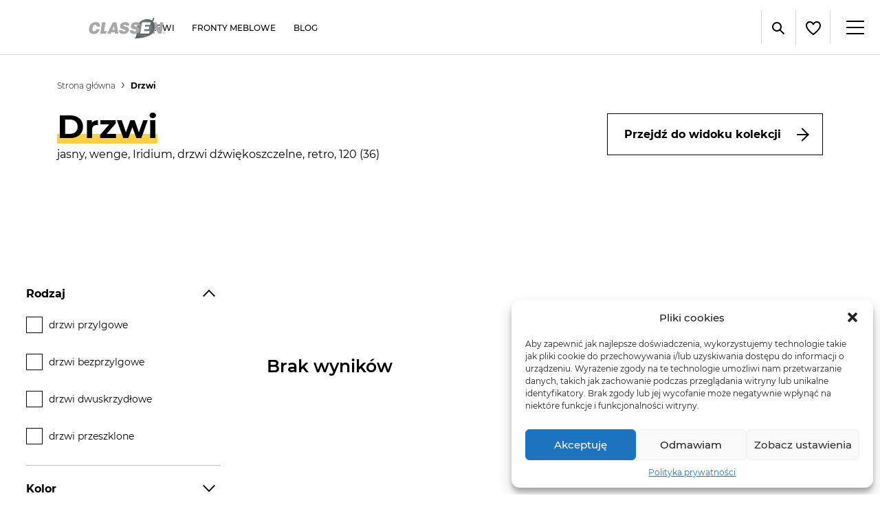

--- FILE ---
content_type: text/html; charset=UTF-8
request_url: https://classen.pl/drzwi/filtry/jasny-wenge-iridium-akustyczne-retro-120/
body_size: 18770
content:
<!DOCTYPE html>
<html lang="pl-PL" prefix="og: http://ogp.me/ns#">
<head>
    <meta charset="UTF-8">
    <meta name="viewport" content="width=device-width, initial-scale=1, shrink-to-fit=no">
    <meta name="msapplication-tap-highlight" content="no" />
	<title>Drzwi - jasny, wenge, Iridium, drzwi dźwiękoszczelne, retro, 120 (36) - Classen</title>
<link rel="alternate" hreflang="en" href="https://classen.pl/en/door/" />
<link rel="alternate" hreflang="pl" href="https://classen.pl/drzwi/" />
<link rel="alternate" hreflang="en-us" href="https://classen.pl/en-us/door/" />

<!-- This site is optimized with the Yoast SEO plugin v11.0 - https://yoast.com/wordpress/plugins/seo/ -->
<meta name="robots" content="noindex,follow"/>
<meta property="og:locale" content="pl_PL" />
<meta property="og:type" content="object" />
<meta property="og:title" content="Drzwi - Classen" />
<meta property="og:url" content="https://classen.pl/drzwi/" />
<meta property="og:site_name" content="Classen" />
<meta name="twitter:card" content="summary" />
<meta name="twitter:title" content="Drzwi - Classen" />
<script type='application/ld+json' class='yoast-schema-graph yoast-schema-graph--main'>{"@context":"https://schema.org","@graph":[{"@type":"WebSite","@id":"https://classen.pl/#website","url":"https://classen.pl/","name":"Classen","publisher":{"@id":"https://classen.pl/#organization"}},{"@type":"CollectionPage","@id":"https://classen.pl/drzwi/filtry/jasny-wenge-iridium-akustyczne-retro-120/#webpage","url":"https://classen.pl/drzwi/filtry/jasny-wenge-iridium-akustyczne-retro-120/","inLanguage":"pl-PL","name":"Drzwi - Classen","isPartOf":{"@id":"https://classen.pl/#website"}}]}</script>
<!-- / Yoast SEO plugin. -->

<link rel='dns-prefetch' href='//s.w.org' />
<link rel="alternate" type="application/rss+xml" title="Kanał Classen &raquo; Drzwi" href="https://classen.pl/drzwi/feed/" />
<link rel='stylesheet' id='wp-block-library-css'  href='https://classen.pl/wp/wp-includes/css/dist/block-library/style.min.css?ver=5.1.1' type='text/css' media='all' />
<link rel='stylesheet' id='wpml-legacy-horizontal-list-0-css'  href='//classen.pl/app/plugins/sitepress-multilingual-cms/templates/language-switchers/legacy-list-horizontal/style.css?ver=1' type='text/css' media='all' />
<link rel='stylesheet' id='cmplz-general-css'  href='https://classen.pl/app/plugins/complianz-gdpr/assets/css/cookieblocker.min.css?ver=6.2.0' type='text/css' media='all' />
<link rel='stylesheet' id='icomoon-css'  href='https://classen.pl/app/themes/classen/css/icomoon/style.css?ver=1.3.9' type='text/css' media='all' />
<link rel='stylesheet' id='swiper-css'  href='https://classen.pl/app/themes/classen/css/swiper.min.css?ver=1.3.9' type='text/css' media='all' />
<link rel='stylesheet' id='classen-css'  href='https://classen.pl/app/themes/classen/css/classen.css?ver=1.3.9' type='text/css' media='all' />
<script type='text/javascript' src='https://classen.pl/wp/wp-includes/js/jquery/jquery.js?ver=1.12.4'></script>
<script type='text/javascript' src='https://classen.pl/wp/wp-includes/js/jquery/jquery-migrate.min.js?ver=1.4.1'></script>
<script type='text/javascript' src='https://classen.pl/app/plugins/sitepress-multilingual-cms/res/js/jquery.cookie.js?ver=3.9.4'></script>
<script type='text/javascript'>
/* <![CDATA[ */
var wpml_cookies = {"_icl_current_language":{"value":"pl","expires":1,"path":"\/"}};
var wpml_cookies = {"_icl_current_language":{"value":"pl","expires":1,"path":"\/"}};
/* ]]> */
</script>
<script type='text/javascript' src='https://classen.pl/app/plugins/sitepress-multilingual-cms/res/js/cookies/language-cookie.js?ver=5.1.1'></script>
<script type='text/javascript' src='https://classen.pl/app/themes/classen/js/smart-parallax.js?ver=5.1.1'></script>
<meta name="generator" content="WPML ver:3.9.4 stt:1,64,41;" />
<style>.cmplz-hidden{display:none!important;}</style>        <link rel="apple-touch-icon" sizes="57x57" href="https://classen.pl/app/themes/classen/img/favicons/apple-icon-57x57.png">
        <link rel="apple-touch-icon" sizes="60x60" href="https://classen.pl/app/themes/classen/img/favicons/apple-icon-60x60.png">
        <link rel="apple-touch-icon" sizes="72x72" href="https://classen.pl/app/themes/classen/img/favicons/apple-icon-72x72.png">
        <link rel="apple-touch-icon" sizes="76x76" href="https://classen.pl/app/themes/classen/img/favicons/apple-icon-76x76.png">
        <link rel="apple-touch-icon" sizes="114x114" href="https://classen.pl/app/themes/classen/img/favicons/apple-icon-114x114.png">
        <link rel="apple-touch-icon" sizes="120x120" href="https://classen.pl/app/themes/classen/img/favicons/apple-icon-120x120.png">
        <link rel="apple-touch-icon" sizes="144x144" href="https://classen.pl/app/themes/classen/img/favicons/apple-icon-144x144.png">
        <link rel="apple-touch-icon" sizes="152x152" href="https://classen.pl/app/themes/classen/img/favicons/apple-icon-152x152.png">
        <link rel="apple-touch-icon" sizes="180x180" href="https://classen.pl/app/themes/classen/img/favicons/apple-icon-180x180.png">
        <link rel="icon" type="image/png" sizes="192x192" href="https://classen.pl/app/themes/classen/img/favicons/android-icon-192x192.png">
        <link rel="icon" type="image/png" sizes="32x32" href="https://classen.pl/app/themes/classen/img/favicons/favicon-32x32.png">
        <link rel="icon" type="image/png" sizes="96x96" href="https://classen.pl/app/themes/classen/img/favicons/favicon-96x96.png">
        <link rel="icon" type="image/png" sizes="16x16" href="https://classen.pl/app/themes/classen/img/favicons/favicon-16x16.png">
        <link rel="manifest" href="https://classen.pl/app/themes/classen/img/favicons/manifest.json">
        <meta name="msapplication-TileColor" content="#ffffff">
        <meta name="msapplication-TileImage" content="https://classen.pl/app/themes/classen/img/favicons/ms-icon-144x144.png">
        <meta name="theme-color" content="#ffffff">
            <meta name="description" content="Drzwi - jasny, wenge, Iridium, drzwi dźwiękoszczelne, retro, 120 (36)"/>
    
<!-- BEGIN recaptcha, injected by plugin wp-recaptcha-integration  -->

<!-- END recaptcha -->
	<!-- Pinterest -->
<meta name="p:domain_verify" content="c1ff87c7a95a43ca9fc640c681e96328"/>
<!-- End Pinterest -->
<noscript><img height="1" width="1" style="display:none"
  src="https://www.facebook.com/tr?id=837236663489556&ev=PageView&noscript=1"
/></noscript>
<!-- End Facebook Pixel Code -->        <link rel="sitemap" type="application/xml" title="Sitemap" href="https://classen.pl/app/themes/classen/sitemap_classen.xml" />
    </head>
<body data-cmplz=1 class="archive post-type-archive post-type-archive-door lang-pl">
    <script>
        window.dataLayer = window.dataLayer || [];
        window.dataLayer.push({
            event: "page_context",
            page_context: "products"
        });
    </script>    <div id="mr">
	    <header id="top-header" class="header cf">
		    <h1 class="header__logo">
			    <a href="https://classen.pl/classenpol" title="Classen">
				    <img src="https://classen.pl/app/themes/classen/img/logo_old.svg" alt="Classen" />
			    </a>
		    </h1>
		    <div class="header__hamburger">
			    <a href="#" class="hamburger hamburger--elastic js-hamburger">
				    <div class="hamburger-box">
					    <div class="hamburger-inner"></div>
				    </div>
			    </a>
		    </div>
		    <div class="header__inner">
			    <div class="header__col header__left">
				    <nav class="nav">
					    <div class="menu-menu-products-container">
			                <ul id="menu-menu-glowne" class="menu"><li id="menu-item-12" class="align-left menu-item menu-item-type-custom menu-item-object-custom menu-item-has-children menu-item-12 has-submenu"><a href="/drzwi/"><span>Drzwi</span></a>
<ul class="menu-submenu menu-submenu-text-container">
	<li id="menu-item-134188" class="menu-item menu-item-type-custom menu-item-object-custom menu-item-134188"><a href="/drzwi/"><span>Drzwi</span></a></li>
	<li id="menu-item-150192" class="menu-item menu-item-type-custom menu-item-object-custom menu-item-150192"><a href="/kolekcje/kategorie/oscieznice"><span>Ościeżnice</span></a></li>
	<li id="menu-item-114725" class="menu-item menu-item-type-custom menu-item-object-custom menu-item-114725"><a href="https://classen.pl/sklepy/"><span>Gdzie kupić</span></a></li>
</ul>
</li>
<li id="menu-item-14" class="align-left menu-item menu-item-type-custom menu-item-object-custom menu-item-14"><a href="/fronty-meblowe/"><span>Fronty meblowe</span></a></li>
<li id="menu-item-129154" class="align-left menu-item menu-item-type-custom menu-item-object-custom menu-item-129154"><a href="/blog/"><span>Blog</span></a></li>
</ul>					    </div>
				    </nav>
			    </div>
			    <div class="header__col header__right">
                    <aside class="helpers">
                        <ul class="helpers__list">
                            <li class="helpers__item">
                                <button class="helpers__button helpers__bigger jsFontIncrease">A</button>
                            </li>
                            <li class="helpers__item">
                                <button disabled class="helpers__button helpers__smaller jsFontDecrease">A</button>
                            </li>
                            <li class="helpers__item">
                                <button class="helpers__button jsContrast"><i class="icon-hgh-contrast"></i></button>
                            </li>
                            <li class="helpers__item">
                                <button class="helpers__button jsLanguagesToggler">
                                    <span class="text">PL</span>
                                    <i class="icon-close"></i>
                                </button>
                            </li>
                        </ul>
                        <a class="helpers__ue" href="https://classen.pl/fundusze-europejskie/"><img src="/app/themes/classen/img/icons/ue.svg" /></a>                        <div class="helpers__dropdown jsLanguagesContainer">
                                                                <a href="https://classen.pl/en/door/" class="helpers__button">
                                        EN                                    </a>
                                                                        <a href="https://classen.pl/drzwi/" class="helpers__button">
                                        PL                                    </a>
                                                                        <a href="https://classen.pl/en-us/door/" class="helpers__button">
                                        US                                    </a>
                                                            </div>
                    </aside>
					<nav class="nav nav--secondary">
					    <div class="menu-menu-glowne-container">
		                <ul id="menu-menu-boczne" class="menu"><li id="menu-item-149872" class="has-submenu-mobile menu-item menu-item-type-custom menu-item-object-custom menu-item-has-children menu-item-149872 has-submenu"><a href="https://classen.pl/poznaj-nas/"><span>O nas</span></a>
<ul class="menu-submenu menu-submenu-text-container">
	<li id="menu-item-103287" class="menu-item menu-item-type-post_type menu-item-object-page menu-item-103287"><a href="https://classen.pl/poznaj-nas/"><i class="icon-leaf"></i> Poznaj nas</a></li>
	<li id="menu-item-244" class="menu-item menu-item-type-post_type menu-item-object-page menu-item-244"><a href="https://classen.pl/struktura-firmy/"><i class="icon-structure"></i> Struktura firmy</a></li>
	<li id="menu-item-138003" class="menu-item menu-item-type-post_type menu-item-object-page menu-item-138003"><a href="https://classen.pl/praca/"><i class="icon-work"></i> Praca</a></li>
	<li id="menu-item-103312" class="menu-item menu-item-type-post_type menu-item-object-page menu-item-103312"><a href="https://classen.pl/kontakt/"><i class="icon-phone"></i> Kontakt</a></li>
	<li id="menu-item-149732" class="menu-item menu-item-type-post_type menu-item-object-page menu-item-149732"><a href="https://classen.pl/filmy/"><i class="icon-youtube-2"></i> Wideo</a></li>
	<li id="menu-item-151173" class="menu-item menu-item-type-post_type menu-item-object-page menu-item-151173"><a href="https://classen.pl/zamowienia/"><i class="icon-news"></i> Zamówienia</a></li>
</ul>
</li>
<li id="menu-item-103290" class="menu-item menu-item-type-post_type_archive menu-item-object-download menu-item-103290"><a href="https://classen.pl/do-pobrania/"><span>Do pobrania</span></a></li>
<li id="menu-item-3955" class="where-to-buy menu-item menu-item-type-post_type_archive menu-item-object-shop menu-item-3955 has-submenu"><a href="https://classen.pl/sklepy/"><span>Gdzie kupić</span></a></li>
<li id="menu-item-103289" class="menu-item menu-item-type-custom menu-item-object-custom menu-item-103289"><a href="https://orders.classen.pl/"><span>Strefa klienta</span></a></li>
</ul>					    </div>
				    </nav>

			    </div>
		    </div>
            <aside class="search__container">
                <form action="https://classen.pl/" class="search__dropdown jsSearchContainer">
                    <div class="search__input">
                        <input type="text" name="s" placeholder="Szukaj" />
                    </div>
                    <button class="search__button">
                        <i class="icon-search"></i>
                    </button>
                </form>
                <button class="search__button jsSearchToggler">
                    <i class="icon-search"></i>
                    <i class="icon-close"></i>
                </button>
                <div class="favourites">
                    <a id="fav-number" href="https://classen.pl/ulubione/" data-fav-number="">
                    <img src="/app/themes/classen/img/icons/header-fav-heart.svg" />
                    </a>                </div>

            </aside>
	    </header>
<script type="text/javascript">
    var qterm = '';
</script>

<div
    class="wrapper">
            <div class="archive-door__header">
            <div class="page-header">
                <nav class="breadcrumbs" itemscope itemtype="http://schema.org/BreadcrumbList"><div class="container"><ul class="breadcrumbs__list"><li class="breadcrumbs__item" itemprop="itemListElement" itemscope itemtype="http://schema.org/ListItem"><a href="https://classen.pl/classenpol" itemprop="item" class="home">Strona główna</a></li>  <li class="breadcrumbs__item"><strong>Drzwi</strong></li></ul></div></nav><!-- .breadcrumbs -->                <div class="flex">
                    <div class="flex__part">
                        <h1 data-seo="page_title" class="page-header__title"><span class="page-header__colored">Drzwi</span><br/><span class="page-header__text">jasny, wenge, Iridium, drzwi dźwiękoszczelne, retro, 120 (36)</span></h1>                        <div data-seo="page_short_text" class="page-header__text">
                                                    </div>
                    </div>
                    <div class="go-to-collections doors-page"><a href="https://classen.pl/kolekcje/">Przejdź do widoku kolekcji<i class="arrow"></i></a></div>                </div>
            </div>
        </div>
    
    <div class="top-banner__features">
        			<section class="features features-coordinates-map">
			<header class="features__header">
				<h2 class="features__header-h2">Zalety naszych drzwi</h2>
			</header>
			<div class="features__image-wrapper slideIn slideIn--delay-03">
				<div class="features__image jsTooltipContainer">
                    					<div class="tooltip jsTooltip tooltip-desktop" 
                         title="Kilka konstrukcji" 
                                                  style="right: 40.6%; top: 25.883644346872%">
						<i class="icon-plus"></i>
					</div>

          <div class="tooltip jsTooltip tooltip-mobile"
               title="Kilka konstrukcji"
                              style="right: 100%; top: 0%">
            <i class="icon-plus"></i>
          </div>
										<div class="tooltip jsTooltip tooltip-desktop" 
                         title="Rożnorodność aplikacji i&nbsp;wykończeń" 
                                                  style="right: 39.8%; top: 37.962678375412%">
						<i class="icon-plus"></i>
					</div>

          <div class="tooltip jsTooltip tooltip-mobile"
               title="Rożnorodność aplikacji i&nbsp;wykończeń"
                              style="right: 100%; top: 0%">
            <i class="icon-plus"></i>
          </div>
										<div class="tooltip jsTooltip tooltip-desktop" 
                         title="Kilkadziesiąt dekorów" 
                                                  style="right: 37.8%; top: 47.971020856202%">
						<i class="icon-plus"></i>
					</div>

          <div class="tooltip jsTooltip tooltip-mobile"
               title="Kilkadziesiąt dekorów"
                              style="right: 100%; top: 0%">
            <i class="icon-plus"></i>
          </div>
										<div class="tooltip jsTooltip tooltip-desktop" 
                         title="Możliwość zamówień indywidualnych " 
                                                  style="right: 39.2%; top: 62.46586169045%">
						<i class="icon-plus"></i>
					</div>

          <div class="tooltip jsTooltip tooltip-mobile"
               title="Możliwość zamówień indywidualnych "
                              style="right: 100%; top: 0%">
            <i class="icon-plus"></i>
          </div>
										<picture>
						<source srcset="/upload/2018/01/floor.jpg" media="(min-width: 770px)" data-original-image="/upload/2018/01/floor.jpg" data-contrast-image="/upload/2017/03/floor_wcag.jpg">
						<img src="/upload/2017/03/floor_m.jpg" data-original-image="/upload/2017/03/floor_m.jpg" data-contrast-image="/upload/2017/03/floor_wcag_m.jpg" alt="" />
					</picture>
				</div>
				<div class="features__description">
                    				</div>
			</div>
		</section>
    </div>
    <div id="scroll-here" class="go-to-collections"></div>
    <div class="columns container jsTooltipBigContainer">
        <aside class="columns__left sidebar jsScrollHere">
        <div class="popup_button ">
        <a class="popup_button__anchor filtersButton jsPopupButton2"
            data-button-props='{"target": "category_menu", "opened_text": "Pokaż filtry", "closed_text": "Zamknij filtry", "scrollTo": true }'
            href="#" id='123'>
            <span class="jsPopupButtonText filters">Pokaż filtry            </span>
            <img src="https://classen.pl/app/themes/classen/img/closeFiltersButton.png"
                alt="localization" class="closeFiltersIcon" />
        </a>
    </div>
    <div class="popup--sidebar popup--hasbuttons category_menu">
        <div class="popup__buttons filters">
            <a class="popup__button jsPopupButtonClose2 bordered"
                data-button-props='{"target": "category_menu", "scrollTo": true, "buttonId": "filtersButton" }'
                href="#">Pokaż wyniki</a>
        </div>
        <div class="popup__scroll2 always-visible popup__scroll--hasbuttons">
            <div class="popup__inner popup__inner--pt-small jsTooltipBigContainerMobile">
                
                <div class="filters jsFilters">

                    <h2>Filtry</h2>                                        <input type="hidden" name="filter_post_type"
                        value="door" />
                    
                                        <div
                        class="filters__section filters__section--opened filters__section-1">
                        <h3 class="sidebar__header filters__header"><a class="filters__header_toggler hyphenate"
                                href="#">
                                Rodzaj<span
                                    class="filters__header_toggler__icon icon-arrow-down"></span></a></h3>
                        <div class="filters__inner">
                            <ul class="filters__list">
                                                                

                                <li
                                    class="filters__item">

                                    <input type="checkbox"
                                        name="door_model_filter_kind"
                                                                            data-seo-url="przylgowe-jasny-wenge-iridium-akustyczne-retro-120"
                                    data-label="drzwi przylgowe"
                                    id="door_model_filter_kind_1"
                                    value="przylgowe" />
                                    <label
                                        for="door_model_filter_kind_1">
                                                                                <a href="https://classen.pl/drzwi/filtry/przylgowe-jasny-wenge-iridium-akustyczne-retro-120/">
                                            drzwi przylgowe                                        </a>
                                        </label>
                                                                                                        </li>
                                                                

                                <li
                                    class="filters__item">

                                    <input type="checkbox"
                                        name="door_model_filter_kind"
                                                                            data-seo-url="bezprzylgowe-jasny-wenge-iridium-akustyczne-retro-120"
                                    data-label="drzwi bezprzylgowe"
                                    id="door_model_filter_kind_2"
                                    value="bezprzylgowe" />
                                    <label
                                        for="door_model_filter_kind_2">
                                                                                <a href="https://classen.pl/drzwi/filtry/bezprzylgowe-jasny-wenge-iridium-akustyczne-retro-120/">
                                            drzwi bezprzylgowe                                        </a>
                                        </label>
                                                                                                        </li>
                                                                

                                <li
                                    class="filters__item">

                                    <input type="checkbox"
                                        name="door_model_filter_kind"
                                                                            data-seo-url="dwuskrzydlowe-jasny-wenge-iridium-akustyczne-retro-120"
                                    data-label="drzwi dwuskrzydłowe"
                                    id="door_model_filter_kind_3"
                                    value="dwuskrzydlowe" />
                                    <label
                                        for="door_model_filter_kind_3">
                                                                                <a href="https://classen.pl/drzwi/filtry/dwuskrzydlowe-jasny-wenge-iridium-akustyczne-retro-120/">
                                            drzwi dwuskrzydłowe                                        </a>
                                        </label>
                                                                                                        </li>
                                                                

                                <li
                                    class="filters__item">

                                    <input type="checkbox"
                                        name="door_model_filter_kind"
                                                                            data-seo-url="przeszklone-jasny-wenge-iridium-akustyczne-retro-120"
                                    data-label="drzwi przeszklone"
                                    id="door_model_filter_kind_4"
                                    value="przeszklone" />
                                    <label
                                        for="door_model_filter_kind_4">
                                                                                <a href="https://classen.pl/drzwi/filtry/przeszklone-jasny-wenge-iridium-akustyczne-retro-120/">
                                            drzwi przeszklone                                        </a>
                                        </label>
                                                                                                        </li>
                                                            </ul>
                        </div>
                        <div class="loader-container__loader" style="display: none;">
                            <div class="uil-rolling-css loader-container__spiner loader-container__spiner">
                                <div>
                                    <div></div>
                                    <div></div>
                                </div>
                            </div>
                        </div>
                    </div>
                    
                                        <div
                        class="filters__section filters__section--closed filters__section-2">
                        <h3 class="sidebar__header filters__header"><a class="filters__header_toggler hyphenate"
                                href="#">
                                Kolor<span
                                    class="filters__header_toggler__icon icon-arrow-down"></span></a></h3>
                        <div class="filters__inner">
                            <ul class="filters__list">
                                                                

                                <li
                                    class="filters__item">

                                    <input type="checkbox"
                                        name="variant_color"
                                                                            data-seo-url="bialy-jasny-wenge-iridium-akustyczne-retro-120"
                                    data-label="biały"
                                    id="variant_color_1"
                                    value="bialy" />
                                    <label
                                        for="variant_color_1">
                                                                                <a rel="nofollow" href="https://classen.pl/drzwi/filtry/bialy-jasny-wenge-iridium-akustyczne-retro-120/">
                                            biały                                        </a>
                                        </label>
                                                                                                        </li>
                                                                

                                <li
                                    class="filters__item">

                                    <input type="checkbox"
                                        name="variant_color"
                                         checked="checked"                                    data-seo-url="wenge-iridium-akustyczne-retro-120"
                                    data-label="jasny"
                                    id="variant_color_2"
                                    value="jasny" />
                                    <label
                                        for="variant_color_2">
                                        jasny</label>
                                                                                                        </li>
                                                                

                                <li
                                    class="filters__item">

                                    <input type="checkbox"
                                        name="variant_color"
                                                                            data-seo-url="jasny-szary-wenge-iridium-akustyczne-retro-120"
                                    data-label="szary"
                                    id="variant_color_3"
                                    value="szary" />
                                    <label
                                        for="variant_color_3">
                                                                                <a rel="nofollow" href="https://classen.pl/drzwi/filtry/jasny-szary-wenge-iridium-akustyczne-retro-120/">
                                            szary                                        </a>
                                        </label>
                                                                                                        </li>
                                                                

                                <li
                                    class="filters__item">

                                    <input type="checkbox"
                                        name="variant_color"
                                                                            data-seo-url="jasny-grafitowy-wenge-iridium-akustyczne-retro-120"
                                    data-label="grafitowy"
                                    id="variant_color_4"
                                    value="grafitowy" />
                                    <label
                                        for="variant_color_4">
                                                                                <a rel="nofollow" href="https://classen.pl/drzwi/filtry/jasny-grafitowy-wenge-iridium-akustyczne-retro-120/">
                                            grafitowy                                        </a>
                                        </label>
                                                                                                        </li>
                                                                

                                <li
                                    class="filters__item">

                                    <input type="checkbox"
                                        name="variant_color"
                                                                            data-seo-url="jasny-czarny-wenge-iridium-akustyczne-retro-120"
                                    data-label="czarny"
                                    id="variant_color_5"
                                    value="czarny" />
                                    <label
                                        for="variant_color_5">
                                                                                <a rel="nofollow" href="https://classen.pl/drzwi/filtry/jasny-czarny-wenge-iridium-akustyczne-retro-120/">
                                            czarny                                        </a>
                                        </label>
                                                                                                        </li>
                                                                

                                <li
                                    class="filters__item">

                                    <input type="checkbox"
                                        name="variant_color"
                                                                            data-seo-url="jasny-ciemny-wenge-iridium-akustyczne-retro-120"
                                    data-label="ciemny"
                                    id="variant_color_6"
                                    value="ciemny" />
                                    <label
                                        for="variant_color_6">
                                                                                <a rel="nofollow" href="https://classen.pl/drzwi/filtry/jasny-ciemny-wenge-iridium-akustyczne-retro-120/">
                                            ciemny                                        </a>
                                        </label>
                                                                                                        </li>
                                                                

                                <li
                                    class="filters__item">

                                    <input type="checkbox"
                                        name="variant_color"
                                                                            data-seo-url="jasny-antracyt-wenge-iridium-akustyczne-retro-120"
                                    data-label="antracyt"
                                    id="variant_color_7"
                                    value="antracyt" />
                                    <label
                                        for="variant_color_7">
                                                                                <a rel="nofollow" href="https://classen.pl/drzwi/filtry/jasny-antracyt-wenge-iridium-akustyczne-retro-120/">
                                            antracyt                                        </a>
                                        </label>
                                                                                                        </li>
                                                                

                                <li
                                    class="filters__item">

                                    <input type="checkbox"
                                        name="variant_color"
                                                                            data-seo-url="jasny-brazowy-wenge-iridium-akustyczne-retro-120"
                                    data-label="brązowy"
                                    id="variant_color_8"
                                    value="brazowy" />
                                    <label
                                        for="variant_color_8">
                                                                                <a rel="nofollow" href="https://classen.pl/drzwi/filtry/jasny-brazowy-wenge-iridium-akustyczne-retro-120/">
                                            brązowy                                        </a>
                                        </label>
                                                                                                        </li>
                                                                

                                <li
                                    class="filters__item">

                                    <input type="checkbox"
                                        name="variant_color"
                                                                            data-seo-url="jasny-bezowy-wenge-iridium-akustyczne-retro-120"
                                    data-label="beżowy"
                                    id="variant_color_9"
                                    value="bezowy" />
                                    <label
                                        for="variant_color_9">
                                                                                <a rel="nofollow" href="https://classen.pl/drzwi/filtry/jasny-bezowy-wenge-iridium-akustyczne-retro-120/">
                                            beżowy                                        </a>
                                        </label>
                                                                                                        </li>
                                                                

                                <li
                                    class="filters__item">

                                    <input type="checkbox"
                                        name="variant_color"
                                                                            data-seo-url="jasny-kaszmir-wenge-iridium-akustyczne-retro-120"
                                    data-label="kaszmir"
                                    id="variant_color_10"
                                    value="kaszmir" />
                                    <label
                                        for="variant_color_10">
                                                                                <a rel="nofollow" href="https://classen.pl/drzwi/filtry/jasny-kaszmir-wenge-iridium-akustyczne-retro-120/">
                                            kaszmir                                        </a>
                                        </label>
                                                                                                        </li>
                                                                

                                <li
                                    class="filters__item">

                                    <input type="checkbox"
                                        name="variant_color"
                                                                            data-seo-url="jasny-zielony-wenge-iridium-akustyczne-retro-120"
                                    data-label="zielony"
                                    id="variant_color_11"
                                    value="zielony" />
                                    <label
                                        for="variant_color_11">
                                                                                <a rel="nofollow" href="https://classen.pl/drzwi/filtry/jasny-zielony-wenge-iridium-akustyczne-retro-120/">
                                            zielony                                        </a>
                                        </label>
                                                                                                        </li>
                                                                

                                <li
                                    class="filters__item">

                                    <input type="checkbox"
                                        name="variant_color"
                                                                            data-seo-url="jasny-oliwkowy-wenge-iridium-akustyczne-retro-120"
                                    data-label="oliwkowy"
                                    id="variant_color_12"
                                    value="oliwkowy" />
                                    <label
                                        for="variant_color_12">
                                                                                <a rel="nofollow" href="https://classen.pl/drzwi/filtry/jasny-oliwkowy-wenge-iridium-akustyczne-retro-120/">
                                            oliwkowy                                        </a>
                                        </label>
                                                                                                        </li>
                                                                

                                <li
                                    class="filters__item">

                                    <input type="checkbox"
                                        name="variant_color"
                                                                            data-seo-url="jasny-mocca-wenge-iridium-akustyczne-retro-120"
                                    data-label="mocca"
                                    id="variant_color_13"
                                    value="mocca" />
                                    <label
                                        for="variant_color_13">
                                                                                <a rel="nofollow" href="https://classen.pl/drzwi/filtry/jasny-mocca-wenge-iridium-akustyczne-retro-120/">
                                            mocca                                        </a>
                                        </label>
                                                                                                        </li>
                                                            </ul>
                        </div>
                        <div class="loader-container__loader" style="display: none;">
                            <div class="uil-rolling-css loader-container__spiner loader-container__spiner">
                                <div>
                                    <div></div>
                                    <div></div>
                                </div>
                            </div>
                        </div>
                    </div>
                    
                                        <div
                        class="filters__section filters__section--closed filters__section-3">
                        <h3 class="sidebar__header filters__header"><a class="filters__header_toggler hyphenate"
                                href="#">
                                Dekor<span
                                    class="filters__header_toggler__icon icon-arrow-down"></span></a></h3>
                        <div class="filters__inner">
                            <ul class="filters__list">
                                                                

                                <li
                                    class="filters__item">

                                    <input type="checkbox"
                                        name="variant_decor"
                                                                            data-seo-url="jasny-dab-sonoma-wenge-iridium-akustyczne-retro-120"
                                    data-label="dąb sonoma"
                                    id="variant_decor_1"
                                    value="dab-sonoma" />
                                    <label
                                        for="variant_decor_1">
                                                                                <a rel="nofollow" href="https://classen.pl/drzwi/filtry/jasny-dab-sonoma-wenge-iridium-akustyczne-retro-120/">
                                            dąb sonoma                                        </a>
                                        </label>
                                                                                                        </li>
                                                                

                                <li
                                    class="filters__item">

                                    <input type="checkbox"
                                        name="variant_decor"
                                                                            data-seo-url="jasny-dab-naturalny-wenge-iridium-akustyczne-retro-120"
                                    data-label="dąb naturalny"
                                    id="variant_decor_2"
                                    value="dab-naturalny" />
                                    <label
                                        for="variant_decor_2">
                                                                                <a rel="nofollow" href="https://classen.pl/drzwi/filtry/jasny-dab-naturalny-wenge-iridium-akustyczne-retro-120/">
                                            dąb naturalny                                        </a>
                                        </label>
                                                                                                        </li>
                                                                

                                <li
                                    class="filters__item">

                                    <input type="checkbox"
                                        name="variant_decor"
                                                                            data-seo-url="jasny-dab-szary-wenge-iridium-akustyczne-retro-120"
                                    data-label="dąb szary"
                                    id="variant_decor_3"
                                    value="dab-szary" />
                                    <label
                                        for="variant_decor_3">
                                                                                <a rel="nofollow" href="https://classen.pl/drzwi/filtry/jasny-dab-szary-wenge-iridium-akustyczne-retro-120/">
                                            dąb szary                                        </a>
                                        </label>
                                                                                                        </li>
                                                                

                                <li
                                    class="filters__item">

                                    <input type="checkbox"
                                        name="variant_decor"
                                                                            data-seo-url="jasny-dab-ciemny-wenge-iridium-akustyczne-retro-120"
                                    data-label="dąb ciemny"
                                    id="variant_decor_4"
                                    value="dab-ciemny" />
                                    <label
                                        for="variant_decor_4">
                                                                                <a rel="nofollow" href="https://classen.pl/drzwi/filtry/jasny-dab-ciemny-wenge-iridium-akustyczne-retro-120/">
                                            dąb ciemny                                        </a>
                                        </label>
                                                                                                        </li>
                                                                

                                <li
                                    class="filters__item">

                                    <input type="checkbox"
                                        name="variant_decor"
                                                                            data-seo-url="jasny-buk-wenge-iridium-akustyczne-retro-120"
                                    data-label="buk"
                                    id="variant_decor_5"
                                    value="buk" />
                                    <label
                                        for="variant_decor_5">
                                                                                <a rel="nofollow" href="https://classen.pl/drzwi/filtry/jasny-buk-wenge-iridium-akustyczne-retro-120/">
                                            buk                                        </a>
                                        </label>
                                                                                                        </li>
                                                                

                                <li
                                    class="filters__item">

                                    <input type="checkbox"
                                        name="variant_decor"
                                         checked="checked"                                    data-seo-url="jasny-iridium-akustyczne-retro-120"
                                    data-label="wenge"
                                    id="variant_decor_6"
                                    value="wenge" />
                                    <label
                                        for="variant_decor_6">
                                        wenge</label>
                                                                                                        </li>
                                                                

                                <li
                                    class="filters__item">

                                    <input type="checkbox"
                                        name="variant_decor"
                                                                            data-seo-url="jasny-wenge-orzech-iridium-akustyczne-retro-120"
                                    data-label="orzech"
                                    id="variant_decor_7"
                                    value="orzech" />
                                    <label
                                        for="variant_decor_7">
                                                                                <a rel="nofollow" href="https://classen.pl/drzwi/filtry/jasny-wenge-orzech-iridium-akustyczne-retro-120/">
                                            orzech                                        </a>
                                        </label>
                                                                                                        </li>
                                                                

                                <li
                                    class="filters__item">

                                    <input type="checkbox"
                                        name="variant_decor"
                                                                            data-seo-url="jasny-wenge-orzech-jasny-iridium-akustyczne-retro-120"
                                    data-label="orzech jasny"
                                    id="variant_decor_8"
                                    value="orzech-jasny" />
                                    <label
                                        for="variant_decor_8">
                                                                                <a rel="nofollow" href="https://classen.pl/drzwi/filtry/jasny-wenge-orzech-jasny-iridium-akustyczne-retro-120/">
                                            orzech jasny                                        </a>
                                        </label>
                                                                                                        </li>
                                                                

                                <li
                                    class="filters__item">

                                    <input type="checkbox"
                                        name="variant_decor"
                                                                            data-seo-url="jasny-wenge-akacja-iridium-akustyczne-retro-120"
                                    data-label="akacja"
                                    id="variant_decor_9"
                                    value="akacja" />
                                    <label
                                        for="variant_decor_9">
                                                                                <a rel="nofollow" href="https://classen.pl/drzwi/filtry/jasny-wenge-akacja-iridium-akustyczne-retro-120/">
                                            akacja                                        </a>
                                        </label>
                                                                                                        </li>
                                                                

                                <li
                                    class="filters__item">

                                    <input type="checkbox"
                                        name="variant_decor"
                                                                            data-seo-url="jasny-wenge-akacja-jasna-iridium-akustyczne-retro-120"
                                    data-label="akacja jasna"
                                    id="variant_decor_10"
                                    value="akacja-jasna" />
                                    <label
                                        for="variant_decor_10">
                                                                                <a rel="nofollow" href="https://classen.pl/drzwi/filtry/jasny-wenge-akacja-jasna-iridium-akustyczne-retro-120/">
                                            akacja jasna                                        </a>
                                        </label>
                                                                                                        </li>
                                                                

                                <li
                                    class="filters__item">

                                    <input type="checkbox"
                                        name="variant_decor"
                                                                            data-seo-url="jasny-wenge-jesion-jasny-iridium-akustyczne-retro-120"
                                    data-label="jesion jasny"
                                    id="variant_decor_11"
                                    value="jesion-jasny" />
                                    <label
                                        for="variant_decor_11">
                                                                                <a rel="nofollow" href="https://classen.pl/drzwi/filtry/jasny-wenge-jesion-jasny-iridium-akustyczne-retro-120/">
                                            jesion jasny                                        </a>
                                        </label>
                                                                                                        </li>
                                                                

                                <li
                                    class="filters__item">

                                    <input type="checkbox"
                                        name="variant_decor"
                                                                            data-seo-url="jasny-wenge-jesion-ciemny-iridium-akustyczne-retro-120"
                                    data-label="jesion ciemny"
                                    id="variant_decor_12"
                                    value="jesion-ciemny" />
                                    <label
                                        for="variant_decor_12">
                                                                                <a rel="nofollow" href="https://classen.pl/drzwi/filtry/jasny-wenge-jesion-ciemny-iridium-akustyczne-retro-120/">
                                            jesion ciemny                                        </a>
                                        </label>
                                                                                                        </li>
                                                            </ul>
                        </div>
                        <div class="loader-container__loader" style="display: none;">
                            <div class="uil-rolling-css loader-container__spiner loader-container__spiner">
                                <div>
                                    <div></div>
                                    <div></div>
                                </div>
                            </div>
                        </div>
                    </div>
                    
                                        <div
                        class="filters__section filters__section--closed filters__section-4">
                        <h3 class="sidebar__header filters__header"><a class="filters__header_toggler hyphenate"
                                href="#">
                                Wykończenie i odporność powierzchni<span
                                    class="filters__header_toggler__icon icon-arrow-down"></span></a></h3>
                        <div class="filters__inner">
                            <ul class="filters__list">
                                                                

                                <li
                                    class="filters__item">

                                    <input type="checkbox"
                                        name="filter_surface_finish"
                                                                            data-seo-url="jasny-wenge-primo-iridium-akustyczne-retro-120"
                                    data-label="okleina Primo"
                                    id="filter_surface_finish_1"
                                    value="Primo" />
                                    <label
                                        for="filter_surface_finish_1">
                                                                                <a rel="nofollow" href="https://classen.pl/drzwi/filtry/jasny-wenge-primo-iridium-akustyczne-retro-120/">
                                            okleina Primo                                        </a>
                                        </label>
                                                                                                        </li>
                                                                

                                <li
                                    class="filters__item">

                                    <input type="checkbox"
                                        name="filter_surface_finish"
                                                                            data-seo-url="jasny-wenge-3d-look-iridium-akustyczne-retro-120"
                                    data-label="okleina 3D"
                                    id="filter_surface_finish_2"
                                    value="3D Look" />
                                    <label
                                        for="filter_surface_finish_2">
                                                                                <a rel="nofollow" href="https://classen.pl/drzwi/filtry/jasny-wenge-3d-look-iridium-akustyczne-retro-120/">
                                            okleina 3D                                        </a>
                                        </label>
                                                                                                        </li>
                                                                

                                <li
                                    class="filters__item">

                                    <input type="checkbox"
                                        name="filter_surface_finish"
                                         checked="checked"                                    data-seo-url="jasny-wenge-akustyczne-retro-120"
                                    data-label="okleina Iridium"
                                    id="filter_surface_finish_3"
                                    value="Iridium" />
                                    <label
                                        for="filter_surface_finish_3">
                                        okleina Iridium</label>
                                                                                                        </li>
                                                                

                                <li
                                    class="filters__item">

                                    <input type="checkbox"
                                        name="filter_surface_finish"
                                                                            data-seo-url="jasny-wenge-iridium-cpl-akustyczne-retro-120"
                                    data-label="laminat CPL"
                                    id="filter_surface_finish_4"
                                    value="CPL" />
                                    <label
                                        for="filter_surface_finish_4">
                                                                                <a rel="nofollow" href="https://classen.pl/drzwi/filtry/jasny-wenge-iridium-cpl-akustyczne-retro-120/">
                                            laminat CPL                                        </a>
                                        </label>
                                                                                                        </li>
                                                                

                                <li
                                    class="filters__item">

                                    <input type="checkbox"
                                        name="filter_surface_finish"
                                                                            data-seo-url="jasny-wenge-iridium-hpl-akustyczne-retro-120"
                                    data-label="laminat HPL"
                                    id="filter_surface_finish_5"
                                    value="HPL" />
                                    <label
                                        for="filter_surface_finish_5">
                                                                                <a rel="nofollow" href="https://classen.pl/drzwi/filtry/jasny-wenge-iridium-hpl-akustyczne-retro-120/">
                                            laminat HPL                                        </a>
                                        </label>
                                                                                                        </li>
                                                                

                                <li
                                    class="filters__item">

                                    <input type="checkbox"
                                        name="filter_surface_finish"
                                                                            data-seo-url="jasny-wenge-iridium-lak-akustyczne-retro-120"
                                    data-label="lakierowane"
                                    id="filter_surface_finish_6"
                                    value="LAK" />
                                    <label
                                        for="filter_surface_finish_6">
                                                                                <a rel="nofollow" href="https://classen.pl/drzwi/filtry/jasny-wenge-iridium-lak-akustyczne-retro-120/">
                                            lakierowane                                        </a>
                                        </label>
                                                                                                        </li>
                                                            </ul>
                        </div>
                        <div class="loader-container__loader" style="display: none;">
                            <div class="uil-rolling-css loader-container__spiner loader-container__spiner">
                                <div>
                                    <div></div>
                                    <div></div>
                                </div>
                            </div>
                        </div>
                    </div>
                    
                                        <div
                        class="filters__section filters__section--closed filters__section-5">
                        <h3 class="sidebar__header filters__header"><a class="filters__header_toggler hyphenate"
                                href="#">
                                Przeznaczenie<span
                                    class="filters__header_toggler__icon icon-arrow-down"></span></a></h3>
                        <div class="filters__inner">
                            <ul class="filters__list">
                                                                

                                <li
                                    class="filters__item">

                                    <input type="checkbox"
                                        name="filter_type"
                                                                            data-seo-url="jasny-wenge-iridium-pokojowe-akustyczne-retro-120"
                                    data-label="drzwi pokojowe"
                                    id="filter_type_1"
                                    value="pokojowe" />
                                    <label
                                        for="filter_type_1">
                                                                                <a rel="nofollow" href="https://classen.pl/drzwi/filtry/jasny-wenge-iridium-pokojowe-akustyczne-retro-120/">
                                            drzwi pokojowe                                        </a>
                                        </label>
                                                                                                        </li>
                                                                

                                <li
                                    class="filters__item">

                                    <input type="checkbox"
                                        name="filter_type"
                                                                            data-seo-url="jasny-wenge-iridium-lazienkowe-akustyczne-retro-120"
                                    data-label="drzwi łazienkowe"
                                    id="filter_type_2"
                                    value="lazienkowe" />
                                    <label
                                        for="filter_type_2">
                                                                                <a rel="nofollow" href="https://classen.pl/drzwi/filtry/jasny-wenge-iridium-lazienkowe-akustyczne-retro-120/">
                                            drzwi łazienkowe                                        </a>
                                        </label>
                                                                                                        </li>
                                                                

                                <li
                                    class="filters__item">

                                    <input type="checkbox"
                                        name="filter_type"
                                                                            data-seo-url="jasny-wenge-iridium-wejsciowe-akustyczne-retro-120"
                                    data-label="drzwi wejściowe wewnętrzne"
                                    id="filter_type_3"
                                    value="wejsciowe" />
                                    <label
                                        for="filter_type_3">
                                                                                <a rel="nofollow" href="https://classen.pl/drzwi/filtry/jasny-wenge-iridium-wejsciowe-akustyczne-retro-120/">
                                            drzwi wejściowe wewnętrzne                                        </a>
                                        </label>
                                                                                                        </li>
                                                                

                                <li
                                    class="filters__item">

                                    <input type="checkbox"
                                        name="filter_type"
                                                                            data-seo-url="jasny-wenge-iridium-techniczne-akustyczne-retro-120"
                                    data-label="drzwi techniczne"
                                    id="filter_type_4"
                                    value="techniczne" />
                                    <label
                                        for="filter_type_4">
                                                                                <a rel="nofollow" href="https://classen.pl/drzwi/filtry/jasny-wenge-iridium-techniczne-akustyczne-retro-120/">
                                            drzwi techniczne                                        </a>
                                        </label>
                                                                                                        </li>
                                                                

                                <li
                                    class="filters__item">

                                    <input type="checkbox"
                                        name="filter_type"
                                                                            data-seo-url="jasny-wenge-iridium-przeciwpozarowe-akustyczne-retro-120"
                                    data-label="drzwi przeciwpożarowe"
                                    id="filter_type_5"
                                    value="przeciwpozarowe" />
                                    <label
                                        for="filter_type_5">
                                                                                <a rel="nofollow" href="https://classen.pl/drzwi/filtry/jasny-wenge-iridium-przeciwpozarowe-akustyczne-retro-120/">
                                            drzwi przeciwpożarowe                                        </a>
                                        </label>
                                                                                                        </li>
                                                                

                                <li
                                    class="filters__item">

                                    <input type="checkbox"
                                        name="filter_type"
                                                                            data-seo-url="jasny-wenge-iridium-antywlamaniowe-akustyczne-retro-120"
                                    data-label="drzwi antywłamaniowe"
                                    id="filter_type_6"
                                    value="antywlamaniowe" />
                                    <label
                                        for="filter_type_6">
                                                                                <a rel="nofollow" href="https://classen.pl/drzwi/filtry/jasny-wenge-iridium-antywlamaniowe-akustyczne-retro-120/">
                                            drzwi antywłamaniowe                                        </a>
                                        </label>
                                                                                                        </li>
                                                                

                                <li
                                    class="filters__item">

                                    <input type="checkbox"
                                        name="filter_type"
                                         checked="checked"                                    data-seo-url="jasny-wenge-iridium-retro-120"
                                    data-label="drzwi dźwiękoszczelne"
                                    id="filter_type_7"
                                    value="akustyczne" />
                                    <label
                                        for="filter_type_7">
                                        drzwi dźwiękoszczelne</label>
                                                                                                        </li>
                                                                

                                <li
                                    class="filters__item">

                                    <input type="checkbox"
                                        name="filter_type"
                                                                            data-seo-url="jasny-wenge-iridium-akustyczne-przesuwne-retro-120"
                                    data-label="drzwi przesuwne"
                                    id="filter_type_8"
                                    value="przesuwne" />
                                    <label
                                        for="filter_type_8">
                                                                                <a rel="nofollow" href="https://classen.pl/drzwi/filtry/jasny-wenge-iridium-akustyczne-przesuwne-retro-120/">
                                            drzwi przesuwne                                        </a>
                                        </label>
                                                                                                        </li>
                                                            </ul>
                        </div>
                        <div class="loader-container__loader" style="display: none;">
                            <div class="uil-rolling-css loader-container__spiner loader-container__spiner">
                                <div>
                                    <div></div>
                                    <div></div>
                                </div>
                            </div>
                        </div>
                    </div>
                    
                                        <div
                        class="filters__section filters__section--closed filters__section-6">
                        <h3 class="sidebar__header filters__header"><a class="filters__header_toggler hyphenate"
                                href="#">
                                Styl<span
                                    class="filters__header_toggler__icon icon-arrow-down"></span></a></h3>
                        <div class="filters__inner">
                            <ul class="filters__list">
                                                                

                                <li
                                    class="filters__item">

                                    <input type="checkbox"
                                        name="filter_style"
                                                                            data-seo-url="jasny-wenge-iridium-akustyczne-nowoczesne-retro-120"
                                    data-label="nowoczesne"
                                    id="filter_style_1"
                                    value="nowoczesne" />
                                    <label
                                        for="filter_style_1">
                                                                                <a rel="nofollow" href="https://classen.pl/drzwi/filtry/jasny-wenge-iridium-akustyczne-nowoczesne-retro-120/">
                                            nowoczesne                                        </a>
                                        </label>
                                                                                                        </li>
                                                                

                                <li
                                    class="filters__item">

                                    <input type="checkbox"
                                        name="filter_style"
                                                                            data-seo-url="jasny-wenge-iridium-akustyczne-klasyczne-retro-120"
                                    data-label="klasyczne"
                                    id="filter_style_2"
                                    value="klasyczne" />
                                    <label
                                        for="filter_style_2">
                                                                                <a rel="nofollow" href="https://classen.pl/drzwi/filtry/jasny-wenge-iridium-akustyczne-klasyczne-retro-120/">
                                            klasyczne                                        </a>
                                        </label>
                                                                                                        </li>
                                                                

                                <li
                                    class="filters__item">

                                    <input type="checkbox"
                                        name="filter_style"
                                                                            data-seo-url="jasny-wenge-iridium-akustyczne-loft-retro-120"
                                    data-label="loft"
                                    id="filter_style_3"
                                    value="loft" />
                                    <label
                                        for="filter_style_3">
                                                                                <a rel="nofollow" href="https://classen.pl/drzwi/filtry/jasny-wenge-iridium-akustyczne-loft-retro-120/">
                                            loft                                        </a>
                                        </label>
                                                                                                        </li>
                                                                

                                <li
                                    class="filters__item">

                                    <input type="checkbox"
                                        name="filter_style"
                                         checked="checked"                                    data-seo-url="jasny-wenge-iridium-akustyczne-120"
                                    data-label="retro"
                                    id="filter_style_4"
                                    value="retro" />
                                    <label
                                        for="filter_style_4">
                                        retro</label>
                                                                                                        </li>
                                                                

                                <li
                                    class="filters__item">

                                    <input type="checkbox"
                                        name="filter_style"
                                                                            data-seo-url="jasny-wenge-iridium-akustyczne-retro-rustykalne-120"
                                    data-label="rustykalne"
                                    id="filter_style_5"
                                    value="rustykalne" />
                                    <label
                                        for="filter_style_5">
                                                                                <a rel="nofollow" href="https://classen.pl/drzwi/filtry/jasny-wenge-iridium-akustyczne-retro-rustykalne-120/">
                                            rustykalne                                        </a>
                                        </label>
                                                                                                        </li>
                                                            </ul>
                        </div>
                        <div class="loader-container__loader" style="display: none;">
                            <div class="uil-rolling-css loader-container__spiner loader-container__spiner">
                                <div>
                                    <div></div>
                                    <div></div>
                                </div>
                            </div>
                        </div>
                    </div>
                    
                                        <div
                        class="filters__section filters__section--closed filters__section-7">
                        <h3 class="sidebar__header filters__header"><a class="filters__header_toggler hyphenate"
                                href="#">
                                Szerokość<span
                                    class="filters__header_toggler__icon icon-arrow-down"></span></a></h3>
                        <div class="filters__inner">
                            <ul class="filters__list">
                                                                

                                <li
                                    class="filters__item">

                                    <input type="checkbox"
                                        name="filter_dimension"
                                                                            data-seo-url="jasny-wenge-iridium-akustyczne-retro-60-120"
                                    data-label="60 (24)"
                                    id="filter_dimension_1"
                                    value="60" />
                                    <label
                                        for="filter_dimension_1">
                                                                                <a rel="nofollow" href="https://classen.pl/drzwi/filtry/jasny-wenge-iridium-akustyczne-retro-60-120/">
                                            60                                        </a>
                                        </label>
                                                                                                        </li>
                                                                

                                <li
                                    class="filters__item">

                                    <input type="checkbox"
                                        name="filter_dimension"
                                                                            data-seo-url="jasny-wenge-iridium-akustyczne-retro-70-120"
                                    data-label="70 (26)"
                                    id="filter_dimension_2"
                                    value="70" />
                                    <label
                                        for="filter_dimension_2">
                                                                                <a rel="nofollow" href="https://classen.pl/drzwi/filtry/jasny-wenge-iridium-akustyczne-retro-70-120/">
                                            70                                        </a>
                                        </label>
                                                                                                        </li>
                                                                

                                <li
                                    class="filters__item">

                                    <input type="checkbox"
                                        name="filter_dimension"
                                                                            data-seo-url="jasny-wenge-iridium-akustyczne-retro-80-120"
                                    data-label="80 (28)"
                                    id="filter_dimension_3"
                                    value="80" />
                                    <label
                                        for="filter_dimension_3">
                                                                                <a rel="nofollow" href="https://classen.pl/drzwi/filtry/jasny-wenge-iridium-akustyczne-retro-80-120/">
                                            80                                        </a>
                                        </label>
                                                                                                        </li>
                                                                

                                <li
                                    class="filters__item">

                                    <input type="checkbox"
                                        name="filter_dimension"
                                                                            data-seo-url="jasny-wenge-iridium-akustyczne-retro-90-120"
                                    data-label="90 (30)"
                                    id="filter_dimension_4"
                                    value="90" />
                                    <label
                                        for="filter_dimension_4">
                                                                                <a rel="nofollow" href="https://classen.pl/drzwi/filtry/jasny-wenge-iridium-akustyczne-retro-90-120/">
                                            90                                        </a>
                                        </label>
                                                                                                        </li>
                                                                

                                <li
                                    class="filters__item">

                                    <input type="checkbox"
                                        name="filter_dimension"
                                                                            data-seo-url="jasny-wenge-iridium-akustyczne-retro-100-120"
                                    data-label="100 (32)"
                                    id="filter_dimension_5"
                                    value="100" />
                                    <label
                                        for="filter_dimension_5">
                                                                                <a rel="nofollow" href="https://classen.pl/drzwi/filtry/jasny-wenge-iridium-akustyczne-retro-100-120/">
                                            100                                        </a>
                                        </label>
                                                                                                        </li>
                                                                

                                <li
                                    class="filters__item">

                                    <input type="checkbox"
                                        name="filter_dimension"
                                                                            data-seo-url="jasny-wenge-iridium-akustyczne-retro-110-120"
                                    data-label="110 (34)"
                                    id="filter_dimension_6"
                                    value="110" />
                                    <label
                                        for="filter_dimension_6">
                                                                                <a rel="nofollow" href="https://classen.pl/drzwi/filtry/jasny-wenge-iridium-akustyczne-retro-110-120/">
                                            110                                        </a>
                                        </label>
                                                                                                        </li>
                                                                

                                <li
                                    class="filters__item">

                                    <input type="checkbox"
                                        name="filter_dimension"
                                         checked="checked"                                    data-seo-url="jasny-wenge-iridium-akustyczne-retro"
                                    data-label="120 (36)"
                                    id="filter_dimension_7"
                                    value="120" />
                                    <label
                                        for="filter_dimension_7">
                                        120 (36)</label>
                                                                                                        </li>
                                                            </ul>
                        </div>
                        <div class="loader-container__loader" style="display: none;">
                            <div class="uil-rolling-css loader-container__spiner loader-container__spiner">
                                <div>
                                    <div></div>
                                    <div></div>
                                </div>
                            </div>
                        </div>
                    </div>
                    
                                        <div
                        class="filters__section filters__section--closed filters__section-8">
                        <h3 class="sidebar__header filters__header"><a class="filters__header_toggler hyphenate"
                                href="#">
                                Konstrukcja<span
                                    class="filters__header_toggler__icon icon-arrow-down"></span></a></h3>
                        <div class="filters__inner">
                            <ul class="filters__list">
                                                                

                                <li
                                    class="filters__item">

                                    <input type="checkbox"
                                        name="filter_construction"
                                                                            data-seo-url="jasny-wenge-iridium-akustyczne-retro-120-standard"
                                    data-label="płytowa"
                                    id="filter_construction_1"
                                    value="standard" />
                                    <label
                                        for="filter_construction_1">
                                                                                <a href="https://classen.pl/drzwi/filtry/jasny-wenge-iridium-akustyczne-retro-120-standard/">
                                            płytowa                                        </a>
                                        </label>
                                                                                                        </li>
                                                                

                                <li
                                    class="filters__item">

                                    <input type="checkbox"
                                        name="filter_construction"
                                                                            data-seo-url="jasny-wenge-iridium-akustyczne-retro-120-ramowa"
                                    data-label="ramowa"
                                    id="filter_construction_2"
                                    value="ramowa" />
                                    <label
                                        for="filter_construction_2">
                                                                                <a href="https://classen.pl/drzwi/filtry/jasny-wenge-iridium-akustyczne-retro-120-ramowa/">
                                            ramowa                                        </a>
                                        </label>
                                                                                                        </li>
                                                            </ul>
                        </div>
                        <div class="loader-container__loader" style="display: none;">
                            <div class="uil-rolling-css loader-container__spiner loader-container__spiner">
                                <div>
                                    <div></div>
                                    <div></div>
                                </div>
                            </div>
                        </div>
                    </div>
                    
                    
                </div>
                            </div>
        </div>
    </div>
</aside>

<div class="filters-scroll disable jsScrollTop">
    <span class="filters-scroll__icon icon-arrow_3"></span>
</div>
<section class="columns__right product-categories-list">
    <div class="jsIntroContainer0 products-list__wrapper products-list__wrapper--door-models">
<ul class="products-list part-1">
</ul>
    </div>
    <section class="page__section page__not-found">
        <h3>Brak wyników</h3>
    </section>
<div class="archive-door__long-text article-text"></div>
<div class="loader-container__loader categories-list__loader" style="display: none;">
    <div class="uil-rolling-css loader-container__spiner loader-container__spiner">
        <div>
            <div></div>
            <div></div>
        </div>
    </div>
</div>

<script type="text/javascript">
    jQuery(function ($) {
        var $activators = $('[data-part-activator]');
        var $part_switches = $('[data-part-switch]');
        var $product_lists = $('.products-list');

        var selected_index = 1;
        var encircling_index = 1;
        var encircling_limit = 4;
        var activators_number = parseInt($activators.size(), 10);

        if (window.fav != null) {
            window.fav.markFavourites();
            window.fav.bindFavourites();
        }

        function chooseEncycling() {
            var limit = encircling_limit;
            $activators.each(function () {
                var $this = $(this);
                var part = parseInt($this.attr('data-part-activator'), 10);

                if (part >= encircling_index && part <= encircling_index + encircling_limit) {
                    $this.addClass('encircling');
                    limit--;
                }
            });

            $part_switches.removeClass('visible');

            if (selected_index > 1) {
                $('[data-part-switch="prev"]').addClass('visible');
            }

            if (selected_index < activators_number) {
                $('[data-part-switch="next"]').addClass('visible');
            }

            $('[data-part-activator="1"], [data-part-activator="2"], [data-part-activator="' + activators_number + '"], [data-part-activator="' + (activators_number - 1) + '"]').addClass('encircling');
            if (encircling_index + encircling_limit < activators_number - 2) {
                $('[data-part-activator="' + (activators_number - 1) + '"]').addClass('encircling--spec');
            }
            if (selected_index > 5) {
                $('[data-part-activator="2"]').addClass('encircling--spec');
            }
        }

        chooseEncycling();

        $part_switches.on('click', function () {
            var $this = $(this);
            if ($this.hasClass('prev')) {
                $('[data-part-activator="' + (--selected_index) + '"]').trigger('click')
            } else {
                $('[data-part-activator="' + (++selected_index) + '"]').trigger('click')
            }
        });

        function showImages($part) {
            var $imgs = $('img', $part);

            $imgs.each(function () {
                var $this = $(this);
                $this.attr('src', $this.attr('data-src'));
            });
        }

        showImages($('.part-1'));

        $activators.on('click', function () {
            $product_lists.css('opacity', '0');
            var $this = $(this);
            var part = parseInt($this.attr('data-part-activator'), 10);
            selected_index = part;

            var $part = $('.part-' + part);
            $([document.documentElement, document.body]).animate({
                scrollTop: $("#scroll-here").offset().top - $('#top-header').outerHeight()
            }, 1000, function() {
                $product_lists.css('display', 'none').removeClass('selected');
                $part.css('display', 'flex').css('opacity', '1').addClass('active');
            });

            showImages($part);


            $activators.removeClass('encircling').removeClass('encircling--spec').removeClass('selected');
            $this.addClass('selected');
            encircling_index = part - encircling_limit / 2;

            if (part + (encircling_limit / 2) >= activators_number) {
                encircling_index = activators_number - encircling_limit;
            }
            if (encircling_index < 1) {
                encircling_index = 1;
            }

            chooseEncycling();

        });
    });

</script>
</section>
    </div>
</div>

<footer class="footer--dark">
    <div class="container flex">
        <div class="flex__part-1">
            <div class="menus">
                <ul id="menu-stopka-1" class="menu"><li id="menu-item-134191" class="big menu-item menu-item-type-custom menu-item-object-custom menu-item-134191"><a href="/drzwi/"><span>Drzwi</span></a></li>
<li id="menu-item-134192" class="menu-item menu-item-type-custom menu-item-object-custom menu-item-134192"><a href="/drzwi/filtry/pokojowe/"><span>Drzwi wewnętrzne</span></a></li>
<li id="menu-item-134193" class="menu-item menu-item-type-custom menu-item-object-custom menu-item-134193"><a href="/drzwi/filtry/wejsciowe/"><span>Drzwi wejściowe do mieszkania</span></a></li>
<li id="menu-item-134194" class="menu-item menu-item-type-custom menu-item-object-custom menu-item-134194"><a href="/drzwi/filtry/techniczne-przeciwpozarowe-antywlamaniowe-akustyczne/"><span>Drzwi techniczne i systemowe</span></a></li>
<li id="menu-item-134195" class="menu-item menu-item-type-custom menu-item-object-custom menu-item-134195"><a href="/drzwi/filtry/przesuwne/"><span>Drzwi przesuwne</span></a></li>
</ul><ul id="menu-stopka-2" class="menu"><li id="menu-item-139034" class="big menu-item menu-item-type-custom menu-item-object-custom menu-item-139034"><a href="/kolekcje/kategorie/oscieznice/"><span>Ościeżnice</span></a></li>
<li id="menu-item-139035" class="menu-item menu-item-type-custom menu-item-object-custom menu-item-139035"><a href="/kolekcje/kategorie/oscieznice/#oscieznice-drewnopochodne"><span>Ościeżnice drewnopochodne</span></a></li>
<li id="menu-item-139036" class="menu-item menu-item-type-custom menu-item-object-custom menu-item-139036"><a href="/kolekcje/kategorie/oscieznice/#oscieznice-stalowe"><span>Ościeżnice stalowe</span></a></li>
</ul><ul id="menu-stopka-3" class="menu"><li id="menu-item-134200" class="big menu-item menu-item-type-custom menu-item-object-custom menu-item-134200"><a href="/fronty-meblowe/"><span>Fronty meblowe</span></a></li>
</ul><ul id="menu-stopka-4" class="menu"><li id="menu-item-134203" class="big menu-item menu-item-type-custom menu-item-object-custom menu-item-134203"><a href="/do-pobrania/"><span>Do pobrania</span></a></li>
<li id="menu-item-139038" class="menu-item menu-item-type-custom menu-item-object-custom menu-item-139038"><a href="/blog/"><span>Blog</span></a></li>
<li id="menu-item-134205" class="menu-item menu-item-type-custom menu-item-object-custom menu-item-134205"><a href="https://zakupy.classen.com.pl/"><span>Strefa klienta</span></a></li>
</ul><ul id="menu-stopka-6" class="menu"><li id="menu-item-134209" class="big menu-item menu-item-type-custom menu-item-object-custom menu-item-134209"><a href="#"><span>O nas</span></a></li>
<li id="menu-item-134211" class="menu-item menu-item-type-post_type menu-item-object-page menu-item-134211"><a href="https://classen.pl/poznaj-nas/"><i class="icon-leaf"></i> Poznaj nas</a></li>
<li id="menu-item-134210" class="menu-item menu-item-type-post_type menu-item-object-page menu-item-134210"><a href="https://classen.pl/struktura-firmy/"><i class="icon-structure"></i> Struktura firmy</a></li>
<li id="menu-item-134212" class="menu-item menu-item-type-custom menu-item-object-custom menu-item-134212"><a href="/praca/"><span>Praca</span></a></li>
<li id="menu-item-138007" class="menu-item menu-item-type-custom menu-item-object-custom menu-item-138007"><a href="/sklepy/"><span>Gdzie kupić</span></a></li>
<li id="menu-item-138006" class="menu-item menu-item-type-custom menu-item-object-custom menu-item-138006"><a href="/kontakt/"><span>Kontakt</span></a></li>
<li id="menu-item-149742" class="menu-item menu-item-type-post_type menu-item-object-page menu-item-149742"><a href="https://classen.pl/filmy/"><i class="icon-youtube-2"></i> Video</a></li>
</ul><div class="menu"></div>            </div>
        </div>
        <div class="flex__part-2">
            
            <address class="location">
                <p class="title">
                    <svg width="28" height="37" viewBox="0 0 28 37" fill="none" xmlns="http://www.w3.org/2000/svg">
                        <path
                            d="M13.9975 6.4375C12.7619 6.4375 11.554 6.80391 10.5266 7.4904C9.49919 8.17688 8.69843 9.15261 8.22557 10.2942C7.75271 11.4358 7.62899 12.692 7.87005 13.9039C8.11111 15.1158 8.70613 16.229 9.57986 17.1027C10.4536 17.9764 11.5668 18.5714 12.7787 18.8125C13.9906 19.0536 15.2468 18.9298 16.3883 18.457C17.5299 17.9841 18.5057 17.1834 19.1921 16.156C19.8786 15.1286 20.245 13.9207 20.245 12.685C20.245 11.0281 19.5868 9.43899 18.4152 8.26736C17.2436 7.09572 15.6545 6.4375 13.9975 6.4375ZM13.9975 16.7519C13.1932 16.7519 12.4069 16.5134 11.7381 16.0665C11.0693 15.6196 10.548 14.9845 10.2402 14.2414C9.9324 13.4982 9.85186 12.6805 10.0088 11.8916C10.1657 11.1027 10.553 10.3781 11.1218 9.8093C11.6906 9.24053 12.4152 8.8532 13.2041 8.69628C13.993 8.53936 14.8107 8.6199 15.5539 8.92771C16.297 9.23552 16.9321 9.75678 17.379 10.4256C17.8259 11.0944 18.0644 11.8807 18.0644 12.685C18.0615 13.7617 17.6318 14.7934 16.8694 15.5537C16.107 16.314 15.0742 16.741 13.9975 16.741V16.7519Z"
                            fill="white" stroke="white" stroke-width="0.5"/>
                        <path
                            d="M13.9982 0.488281C10.6021 0.491118 7.34511 1.83775 4.93858 4.23406C2.53206 6.63037 1.17158 9.88163 1.1543 13.2777C1.1543 18.3695 4.01093 22.6326 6.10434 25.74L6.48595 26.307C8.56876 29.3257 10.8031 32.2369 13.1805 35.0296L14.0091 35.9999L14.8378 35.0296C17.2148 32.2367 19.4492 29.3255 21.5323 26.307L21.914 25.7291C23.9965 22.6217 26.8531 18.3695 26.8531 13.2777C26.8358 9.87974 25.4738 6.62684 23.0649 4.23022C20.6561 1.8336 17.3963 0.488237 13.9982 0.488281ZM20.0931 24.4753L19.7006 25.0531C17.8253 27.8662 15.3393 31.0172 13.9982 32.5763C12.7117 31.0172 10.1712 27.8662 8.29588 25.0531L7.91427 24.4753C5.98441 21.5968 3.33493 17.6608 3.33493 13.2341C3.33493 11.8338 3.61075 10.4472 4.14663 9.15343C4.68251 7.85969 5.46796 6.68418 6.45814 5.694C7.44832 4.70382 8.62384 3.91837 9.91757 3.38248C11.2113 2.8466 12.5979 2.57079 13.9982 2.57079C15.3986 2.57079 16.7852 2.8466 18.0789 3.38248C19.3726 3.91837 20.5482 4.70382 21.5383 5.694C22.5285 6.68418 23.314 7.85969 23.8499 9.15343C24.3857 10.4472 24.6616 11.8338 24.6616 13.2341C24.6616 17.7044 22.023 21.6404 20.0931 24.4753Z"
                            fill="white" stroke="white" stroke-width="0.5"/>
                    </svg>
                    Classen-Pol S.A.</p>

                <p>ul.&nbsp;Wyzwolenia<br/>44-292 Zwonowice<br/>tel. +48 (32) 429 20 00<br/>NIP: 642 000 00 33</p>
            </address>
        </div>

    </div>
    <div class="container">
        <div class="social-section flex">
            <nav class="social-section__menu"><ul id="menu-socials" class="menu"><li id="menu-item-134189" class="menu-item menu-item-type-post_type menu-item-object-page menu-item-134189"><a href="https://classen.pl/fundusze-europejskie/"><span>Fundusze Europejskie</span></a></li>
<li id="menu-item-134190" class="menu-item menu-item-type-post_type menu-item-object-page menu-item-134190"><a href="https://classen.pl/polityka-prywatnosci/"><span>Polityka prywatności</span></a></li>
</ul></nav>
            <ul class="footer--dark__socials">

                                    <li class="footer__socials-item">
                        <a href="https://www.instagram.com/classen_doors/" target="_blank" title="Instagram">
                            <svg width="56" height="56" viewBox="0 0 56 56" fill="none"
                                 xmlns="http://www.w3.org/2000/svg">
                                <path fill-rule="evenodd" clip-rule="evenodd"
                                      d="M21.073 11.3C22.8645 11.2175 23.4357 11.1992 27.9992 11.1992C32.5627 11.1992 33.1339 11.2191 34.9239 11.3C36.7138 11.381 37.9357 11.6666 39.0047 12.0805C40.1242 12.5035 41.1399 13.1648 41.9799 14.0201C42.8351 14.8586 43.4949 15.8727 43.9165 16.9937C44.3319 18.0628 44.6159 19.2846 44.6984 21.0715C44.7809 22.8661 44.7992 23.4373 44.7992 27.9992C44.7992 32.5627 44.7794 33.1339 44.6984 34.9254C44.6175 36.7123 44.3319 37.9341 43.9165 39.0032C43.4949 40.1244 42.834 41.1402 41.9799 41.9799C41.1399 42.8351 40.1242 43.4949 39.0047 43.9165C37.9357 44.3319 36.7138 44.6159 34.9269 44.6984C33.1339 44.7809 32.5627 44.7992 27.9992 44.7992C23.4357 44.7992 22.8645 44.7794 21.073 44.6984C19.2861 44.6175 18.0643 44.3319 16.9952 43.9165C15.8741 43.4949 14.8583 42.834 14.0186 41.9799C13.1639 41.1409 12.5025 40.1256 12.0805 39.0047C11.6666 37.9357 11.3825 36.7138 11.3 34.9269C11.2175 33.1324 11.1992 32.5612 11.1992 27.9992C11.1992 23.4357 11.2191 22.8645 11.3 21.0746C11.381 19.2846 11.6666 18.0628 12.0805 16.9937C12.5031 15.8728 13.165 14.8575 14.0201 14.0186C14.8586 13.1641 15.8734 12.5027 16.9937 12.0805C18.0628 11.6666 19.2861 11.3825 21.073 11.3ZM34.7879 14.324C33.0163 14.2431 32.4848 14.2263 27.9992 14.2263C23.5136 14.2263 22.9821 14.2431 21.2105 14.324C19.5717 14.3989 18.6829 14.6722 18.0903 14.9029C17.3068 15.2083 16.7463 15.5703 16.1583 16.1583C15.6009 16.7005 15.1719 17.3607 14.9029 18.0903C14.6722 18.6829 14.3989 19.5717 14.324 21.2105C14.2431 22.9821 14.2263 23.5136 14.2263 27.9992C14.2263 32.4848 14.2431 33.0163 14.324 34.7879C14.3989 36.4267 14.6722 37.3156 14.9029 37.9082C15.1717 38.6367 15.6008 39.298 16.1583 39.8402C16.7005 40.3976 17.3618 40.8268 18.0903 41.0956C18.6829 41.3262 19.5717 41.5996 21.2105 41.6744C22.9821 41.7554 23.5121 41.7722 27.9992 41.7722C32.4863 41.7722 33.0163 41.7554 34.7879 41.6744C36.4267 41.5996 37.3156 41.3262 37.9082 41.0956C38.6917 40.7901 39.2522 40.4282 39.8402 39.8402C40.3976 39.298 40.8268 38.6367 41.0956 37.9082C41.3262 37.3156 41.5996 36.4267 41.6744 34.7879C41.7554 33.0163 41.7722 32.4848 41.7722 27.9992C41.7722 23.5136 41.7554 22.9821 41.6744 21.2105C41.5996 19.5717 41.3262 18.6829 41.0956 18.0903C40.7901 17.3068 40.4282 16.7463 39.8402 16.1583C39.2979 15.6009 38.6377 15.172 37.9082 14.9029C37.3156 14.6722 36.4267 14.3989 34.7879 14.324ZM25.8534 33.1782C27.0518 33.6771 28.3862 33.7444 29.6287 33.3687C30.8712 32.993 31.9448 32.1976 32.666 31.1183C33.3872 30.039 33.7113 28.7428 33.583 27.4511C33.4547 26.1594 32.8819 24.9523 31.9625 24.0359C31.3764 23.4502 30.6677 23.0017 29.8874 22.7227C29.1072 22.4437 28.2748 22.3412 27.4502 22.4226C26.6255 22.5039 25.8292 22.7671 25.1185 23.1931C24.4078 23.6191 23.8004 24.1974 23.34 24.8864C22.8796 25.5754 22.5777 26.3578 22.456 27.1775C22.3343 27.9971 22.3959 28.8336 22.6363 29.6266C22.8766 30.4195 23.2898 31.1494 23.8461 31.7635C24.4024 32.3777 25.088 32.8608 25.8534 33.1782ZM21.8932 21.8932C22.695 21.0913 23.647 20.4553 24.6947 20.0213C25.7423 19.5873 26.8652 19.364 27.9992 19.364C29.1332 19.364 30.2561 19.5873 31.3038 20.0213C32.3515 20.4553 33.3034 21.0913 34.1053 21.8932C34.9071 22.695 35.5432 23.647 35.9771 24.6947C36.4111 25.7423 36.6345 26.8652 36.6345 27.9992C36.6345 29.1332 36.4111 30.2561 35.9771 31.3038C35.5432 32.3515 34.9071 33.3034 34.1053 34.1053C32.4858 35.7247 30.2894 36.6345 27.9992 36.6345C25.709 36.6345 23.5126 35.7247 21.8932 34.1053C20.2738 32.4858 19.364 30.2894 19.364 27.9992C19.364 25.709 20.2738 23.5126 21.8932 21.8932ZM38.5496 20.65C38.7483 20.4625 38.9074 20.2371 39.0174 19.9871C39.1275 19.7371 39.1862 19.4675 39.1902 19.1944C39.1942 18.9212 39.1433 18.6501 39.0406 18.397C38.9379 18.1438 38.7855 17.9139 38.5923 17.7207C38.3992 17.5276 38.1692 17.3751 37.9161 17.2724C37.663 17.1698 37.3918 17.1189 37.1187 17.1229C36.8455 17.1269 36.576 17.1856 36.3259 17.2956C36.0759 17.4057 35.8505 17.5647 35.6631 17.7634C35.2985 18.1499 35.0989 18.6632 35.1067 19.1944C35.1144 19.7256 35.3289 20.2329 35.7045 20.6085C36.0802 20.9842 36.5875 21.1986 37.1187 21.2064C37.6499 21.2141 38.1632 21.0145 38.5496 20.65Z"
                                      fill="white"/>
                            </svg>
                        </a>
                    </li>
                
                                    <li class="footer__socials-item">
                        <a href="https://www.facebook.com/ClassenDrzwi" target="_blank" title="Facebook">
                            <svg width="56" height="56" viewBox="0 0 56 56" fill="none"
                                 xmlns="http://www.w3.org/2000/svg">
                                <path fill-rule="evenodd" clip-rule="evenodd"
                                      d="M28.0008 43.4008C36.506 43.4008 43.4008 36.506 43.4008 28.0008C43.4008 19.4956 36.506 12.6008 28.0008 12.6008C19.4956 12.6008 12.6008 19.4956 12.6008 28.0008C12.6008 36.506 19.4956 43.4008 28.0008 43.4008ZM28.0008 46.2008C38.0524 46.2008 46.2008 38.0524 46.2008 28.0008C46.2008 17.9492 38.0524 9.80078 28.0008 9.80078C17.9492 9.80078 9.80078 17.9492 9.80078 28.0008C9.80078 38.0524 17.9492 46.2008 28.0008 46.2008Z"
                                      fill="white"/>
                                <path
                                    d="M24.5175 21.9957V24.6947H22.4004V27.9933H24.5175V37.7992H28.8693V27.9933H31.7887C31.7887 27.9933 32.0639 26.4116 32.1962 24.6809H28.8861V22.4269C28.8861 22.0879 29.3608 21.6351 29.8313 21.6351H32.2004V18.1992H28.9764C24.4104 18.1992 24.5175 21.5018 24.5175 21.9957Z"
                                    fill="#F3F3F3"/>
                            </svg>
                        </a>
                    </li>
                
                                    <li class="footer__socials-item">
                        <a href="https://www.youtube.com/channel/UCzivFUIx9Gif0LUvj6cxa2g?view_as=subscriber" target="_blank" title="Youtube">
                            <svg width="56" height="56" viewBox="0 0 56 56" fill="none"
                                 xmlns="http://www.w3.org/2000/svg">
                                <path
                                    d="M47.9313 18.003C47.7589 17.3254 47.4215 16.6989 46.948 16.1772C46.4745 15.6554 45.879 15.254 45.2125 15.0073C38.8 12.5812 28.5625 12.5996 28 12.5996C27.4375 12.5996 17.2 12.5812 10.7875 15.0073C10.121 15.254 9.52549 15.6554 9.05198 16.1772C8.57847 16.6989 8.24109 17.3254 8.06875 18.003C7.58125 19.8226 7 23.1675 7 28.6996C7 34.2317 7.58125 37.5767 8.06875 39.3962C8.24109 40.0738 8.57847 40.7003 9.05198 41.2221C9.52549 41.7438 10.121 42.1453 10.7875 42.392C16.9375 44.7261 26.575 44.7996 27.8688 44.7996H28.1313C29.425 44.7996 39.0625 44.7261 45.2125 42.392C45.879 42.1453 46.4745 41.7438 46.948 41.2221C47.4215 40.7003 47.7589 40.0738 47.9313 39.3962C48.4188 37.5767 49 34.2317 49 28.6996C49 23.1675 48.4188 19.8226 47.9313 18.003ZM45.025 38.661C44.9696 38.8834 44.8607 39.0895 44.7074 39.2622C44.5541 39.4349 44.3608 39.569 44.1438 39.6535C38.2 41.8957 28.1125 41.859 28 41.859H27.9813C27.8875 41.859 17.8 41.8957 11.8563 39.6535C11.6392 39.569 11.4459 39.4349 11.2926 39.2622C11.1393 39.0895 11.0304 38.8834 10.975 38.661C10.525 36.9885 10 33.9192 10 28.6996C10 23.48 10.525 20.4107 10.975 18.7382C11.0304 18.5158 11.1393 18.3097 11.2926 18.137C11.4459 17.9643 11.6392 17.8302 11.8563 17.7457C17.575 15.5954 27.175 15.5403 27.9625 15.5403H28C28.1125 15.5403 38.2 15.5035 44.1438 17.7457C44.3608 17.8302 44.5541 17.9643 44.7074 18.137C44.8607 18.3097 44.9696 18.5158 45.025 18.7382C45.475 20.4107 46 23.48 46 28.6996C46 33.9192 45.475 36.9885 45.025 38.661Z"
                                    fill="#F3F3F3"/>
                                <path
                                    d="M24.8406 21.2492L34.2863 27.4097C34.5056 27.5496 34.6857 27.7408 34.8104 27.9661C34.9351 28.1913 35.0004 28.4434 35.0004 28.6995C35.0004 28.9556 34.9351 29.2077 34.8104 29.4329C34.6857 29.6581 34.5056 29.8494 34.2863 29.9893L24.8406 36.1497C24.5813 36.3101 24.2815 36.3968 23.9747 36.4C23.7151 36.3998 23.4591 36.3405 23.2269 36.2267C22.9753 36.0938 22.7653 35.8964 22.6197 35.6556C22.4741 35.4148 22.3983 35.1397 22.4004 34.8599V22.5391C22.3983 22.2593 22.4741 21.9842 22.6197 21.7434C22.7653 21.5026 22.9753 21.3051 23.2269 21.1722C23.4796 21.0471 23.7613 20.9884 24.0442 21.0019C24.3271 21.0154 24.6015 21.1006 24.8406 21.2492Z"
                                    fill="#F3F3F3"/>
                            </svg>
                        </a>
                    </li>
                

            </ul>
        </div>
    </div>
    <div class="container">
        <aside class="footer--dark__rights">
            <p>Copyright © CLASSEN  Korzystanie z&nbsp;materiałów wymaga wcześniejszej zgody oraz&nbsp;zawarcia stosownej umowy licencyjnej.</p>
        </aside>
    </div>

</footer>
</div>

<!-- Consent Management powered by Complianz | GDPR/CCPA Cookie Consent https://wordpress.org/plugins/complianz-gdpr -->
<div id="cmplz-cookiebanner-container"><div class="cmplz-cookiebanner cmplz-hidden banner-1 optin cmplz-bottom-right cmplz-categories-type-view-preferences" aria-modal="true" data-nosnippet="true" role="dialog" aria-live="polite" aria-labelledby="cmplz-header-1-optin" aria-describedby="cmplz-message-1-optin">
	<div class="cmplz-header">
		<div class="cmplz-logo"></div>
		<div class="cmplz-title" id="cmplz-header-1-optin">Pliki cookies</div>
		<div class="cmplz-close" tabindex="0" role="button" aria-label="close-dialog">
			<svg aria-hidden="true" focusable="false" data-prefix="fas" data-icon="times" class="svg-inline--fa fa-times fa-w-11" role="img" xmlns="http://www.w3.org/2000/svg" viewBox="0 0 352 512"><path fill="currentColor" d="M242.72 256l100.07-100.07c12.28-12.28 12.28-32.19 0-44.48l-22.24-22.24c-12.28-12.28-32.19-12.28-44.48 0L176 189.28 75.93 89.21c-12.28-12.28-32.19-12.28-44.48 0L9.21 111.45c-12.28 12.28-12.28 32.19 0 44.48L109.28 256 9.21 356.07c-12.28 12.28-12.28 32.19 0 44.48l22.24 22.24c12.28 12.28 32.2 12.28 44.48 0L176 322.72l100.07 100.07c12.28 12.28 32.2 12.28 44.48 0l22.24-22.24c12.28-12.28 12.28-32.19 0-44.48L242.72 256z"></path></svg>
		</div>
	</div>

		<div class="cmplz-divider cmplz-divider-header"></div>
		<div class="cmplz-body">
			<div class="cmplz-message" id="cmplz-message-1-optin">Aby zapewnić jak najlepsze doświadczenia, wykorzystujemy technologie takie jak pliki cookie do przechowywania i/lub uzyskiwania dostępu do informacji o urządzeniu. Wyrażenie zgody na te technologie umożliwi nam przetwarzanie danych, takich jak zachowanie podczas przeglądania witryny lub unikalne identyfikatory. Brak zgody lub jej wycofanie może negatywnie wpłynąć na niektóre funkcje i funkcjonalności witryny.</div>
			<!-- categories start -->
			<div class="cmplz-categories">
				<details class="cmplz-category cmplz-functional" >
					<summary>
						<span class="cmplz-category-header">
							<span class="cmplz-category-title">Funkcjonalne</span>
							<span class='cmplz-always-active'>
								<span class="cmplz-banner-checkbox">
									<input type="checkbox"
										   id="cmplz-functional-optin"
										   data-category="cmplz_functional"
										   class="cmplz-consent-checkbox cmplz-functional"
										   size="40"
										   value="1"/>
									<label class="cmplz-label" for="cmplz-functional-optin" tabindex="0"><span>Funkcjonalne</span></label>
								</span>
								Zawsze aktywne							</span>
							<span class="cmplz-icon cmplz-open">
								<svg xmlns="http://www.w3.org/2000/svg" viewBox="0 0 448 512"  height="18" ><path d="M224 416c-8.188 0-16.38-3.125-22.62-9.375l-192-192c-12.5-12.5-12.5-32.75 0-45.25s32.75-12.5 45.25 0L224 338.8l169.4-169.4c12.5-12.5 32.75-12.5 45.25 0s12.5 32.75 0 45.25l-192 192C240.4 412.9 232.2 416 224 416z"/></svg>
							</span>
						</span>
					</summary>
					<div class="cmplz-description">
						<span class="cmplz-description-functional">Przechowywanie lub dostęp techniczny jest ściśle niezbędny do realizacji prawnie uzasadnionego celu umożliwienia korzystania ze konkretnej usługi wyraźnie zażądanej przez abonenta lub użytkownika lub wyłącznie w celu przeprowadzenia transmisji komunikatu za pośrednictwem sieci komunikacji elektronicznej.</span>
					</div>
				</details>

				<details class="cmplz-category cmplz-preferences" >
					<summary>
						<span class="cmplz-category-header">
							<span class="cmplz-category-title">Preferences</span>
							<span class="cmplz-banner-checkbox">
								<input type="checkbox"
									   id="cmplz-preferences-optin"
									   data-category="cmplz_preferences"
									   class="cmplz-consent-checkbox cmplz-preferences"
									   size="40"
									   value="1"/>
								<label class="cmplz-label" for="cmplz-preferences-optin" tabindex="0"><span>Preferences</span></label>
							</span>
							<span class="cmplz-icon cmplz-open">
								<svg xmlns="http://www.w3.org/2000/svg" viewBox="0 0 448 512"  height="18" ><path d="M224 416c-8.188 0-16.38-3.125-22.62-9.375l-192-192c-12.5-12.5-12.5-32.75 0-45.25s32.75-12.5 45.25 0L224 338.8l169.4-169.4c12.5-12.5 32.75-12.5 45.25 0s12.5 32.75 0 45.25l-192 192C240.4 412.9 232.2 416 224 416z"/></svg>
							</span>
						</span>
					</summary>
					<div class="cmplz-description">
						<span class="cmplz-description-preferences">Przechowywanie lub dostęp techniczny jest konieczny dla uzasadnionego celu przechowywania preferencji, których subskrybent lub użytkownik nie żąda.</span>
					</div>
				</details>

				<details class="cmplz-category cmplz-statistics" >
					<summary>
						<span class="cmplz-category-header">
							<span class="cmplz-category-title">Statystyczne</span>
							<span class="cmplz-banner-checkbox">
								<input type="checkbox"
									   id="cmplz-statistics-optin"
									   data-category="cmplz_statistics"
									   class="cmplz-consent-checkbox cmplz-statistics"
									   size="40"
									   value="1"/>
								<label class="cmplz-label" for="cmplz-statistics-optin" tabindex="0"><span>Statystyczne</span></label>
							</span>
							<span class="cmplz-icon cmplz-open">
								<svg xmlns="http://www.w3.org/2000/svg" viewBox="0 0 448 512"  height="18" ><path d="M224 416c-8.188 0-16.38-3.125-22.62-9.375l-192-192c-12.5-12.5-12.5-32.75 0-45.25s32.75-12.5 45.25 0L224 338.8l169.4-169.4c12.5-12.5 32.75-12.5 45.25 0s12.5 32.75 0 45.25l-192 192C240.4 412.9 232.2 416 224 416z"/></svg>
							</span>
						</span>
					</summary>
					<div class="cmplz-description">
						<span class="cmplz-description-statistics">Dane techniczne służące do przechowywania i dostępu, wykorzystywane wyłącznie w celach statystycznych.</span>
						<span class="cmplz-description-statistics-anonymous">Techniczne przechowywanie lub dostęp wykorzystywane wyłącznie do anonimowych celów statystycznych. Bez wezwania sądowego, dobrowolnej zgody ze strony dostawcy usług internetowych lub dodatkowych danych od strony trzeciej, informacje przechowywane lub pobierane wyłącznie w tym celu zazwyczaj nie mogą zostać wykorzystane do identyfikacji użytkownika.</span>
					</div>
				</details>
				<details class="cmplz-category cmplz-marketing" >
					<summary>
						<span class="cmplz-category-header">
							<span class="cmplz-category-title">Marketingowe</span>
							<span class="cmplz-banner-checkbox">
								<input type="checkbox"
									   id="cmplz-marketing-optin"
									   data-category="cmplz_marketing"
									   class="cmplz-consent-checkbox cmplz-marketing"
									   size="40"
									   value="1"/>
								<label class="cmplz-label" for="cmplz-marketing-optin" tabindex="0"><span>Marketingowe</span></label>
							</span>
							<span class="cmplz-icon cmplz-open">
								<svg xmlns="http://www.w3.org/2000/svg" viewBox="0 0 448 512"  height="18" ><path d="M224 416c-8.188 0-16.38-3.125-22.62-9.375l-192-192c-12.5-12.5-12.5-32.75 0-45.25s32.75-12.5 45.25 0L224 338.8l169.4-169.4c12.5-12.5 32.75-12.5 45.25 0s12.5 32.75 0 45.25l-192 192C240.4 412.9 232.2 416 224 416z"/></svg>
							</span>
						</span>
					</summary>
					<div class="cmplz-description">
						<span class="cmplz-description-marketing">Przechowywanie danych technicznych lub dostęp do nich są niezbędne do tworzenia profili użytkowników w celu wysyłania reklam lub śledzenia użytkownika na stronie internetowej lub na wielu stronach internetowych w podobnych celach marketingowych.</span>
					</div>
				</details>
			</div><!-- categories end -->
					</div>

		<div class="cmplz-links cmplz-information">
			<a class="cmplz-link cmplz-manage-options cookie-statement" href="#" data-relative_url="#cmplz-manage-consent-container">Manage options</a>
			<a class="cmplz-link cmplz-manage-third-parties cookie-statement" href="#" data-relative_url="#cmplz-cookies-overview">Manage services</a>
			<a class="cmplz-link cmplz-manage-vendors tcf cookie-statement" href="#" data-relative_url="#cmplz-tcf-wrapper">Manage vendors</a>
			<a class="cmplz-link cmplz-external cmplz-read-more-purposes tcf" target="_blank" rel="noopener noreferrer nofollow" href="https://cookiedatabase.org/tcf/purposes/">Read more about these purposes</a>
					</div>

	<div class="cmplz-divider cmplz-footer"></div>

	<div class="cmplz-buttons">
		<button class="cmplz-btn cmplz-accept">Akceptuję</button>
		<button class="cmplz-btn cmplz-deny">Odmawiam</button>
		<button class="cmplz-btn cmplz-view-preferences">Zobacz ustawienia</button>
		<button class="cmplz-btn cmplz-save-preferences">Zapisz ustawienia</button>
		<a class="cmplz-btn cmplz-manage-options tcf cookie-statement" href="#" data-relative_url="#cmplz-manage-consent-container">Zobacz ustawienia</a>
			</div>

	<div class="cmplz-links cmplz-documents">
		<a class="cmplz-link cookie-statement" href="#" data-relative_url="">{title}</a>
		<a class="cmplz-link privacy-statement" href="#" data-relative_url="">{title}</a>
		<a class="cmplz-link impressum" href="#" data-relative_url="">{title}</a>
			</div>

</div>


</div>
					<div id="cmplz-manage-consent" data-nosnippet="true"><button class="cmplz-btn cmplz-hidden cmplz-manage-consent manage-consent-1">Zarządzaj zgodami</button>

</div>        <script type="text/javascript">
            /* <![CDATA[ */
            var parallaxInfoController = [];
            /* ]]> */
        </script>
        <div id="responsive-info"></div>
    
<!-- BEGIN recaptcha, injected by plugin wp-recaptcha-integration  -->
<script type="text/javascript">
		var recaptcha_widgets={};
		function wp_recaptchaLoadCallback(){
			try {
				grecaptcha;
			} catch(err){
				return;
			}
			var e = document.querySelectorAll ? document.querySelectorAll('.g-recaptcha:not(.wpcf7-form-control)') : document.getElementsByClassName('g-recaptcha'),
				form_submits;

			for (var i=0;i<e.length;i++) {
				(function(el){
					var wid;
					// check if captcha element is unrendered
					if ( ! el.childNodes.length) {
						wid = grecaptcha.render(el,{
							'sitekey':'6Ld7TfEiAAAAAHv_U8e_r1O0j0HxlcQvSZTozbrq',
							'theme':el.getAttribute('data-theme') || 'light'
						});
						el.setAttribute('data-widget-id',wid);
					} else {
						wid = el.getAttribute('data-widget-id');
						grecaptcha.reset(wid);
					}
				})(e[i]);
			}
		}

		// if jquery present re-render jquery/ajax loaded captcha elements
		if ( typeof jQuery !== 'undefined' )
			jQuery(document).ajaxComplete( function(evt,xhr,set){
				if( xhr.responseText && xhr.responseText.indexOf('6Ld7TfEiAAAAAHv_U8e_r1O0j0HxlcQvSZTozbrq') !== -1)
					wp_recaptchaLoadCallback();
			} );

		</script><script src="https://www.google.com/recaptcha/api.js?onload=wp_recaptchaLoadCallback&#038;render=explicit" async defer></script>
<!-- END recaptcha -->
<script type='text/javascript' src='https://classen.pl/app/themes/classen/js-libs/TweenMax.min.js?ver=1.3.9'></script>
<script type='text/javascript' src='https://classen.pl/app/themes/classen/js-libs/jquery.autoellipsis-1.0.10.min.js?ver=1.3.9'></script>
<script type='text/javascript' src='https://classen.pl/app/themes/classen/js-libs/scrollmagic/ScrollMagic.min.js?ver=1.3.9'></script>
<script type='text/javascript' src='https://classen.pl/app/themes/classen/js-libs/scrollmagic/plugins/animation.gsap.min.js?ver=1.3.9'></script>
<script type='text/javascript'>
/* <![CDATA[ */
var ClassenMain = {"googleMapsApiKey":"AIzaSyA08dygajJXWy8-MB5qvssYam3Wm96s9cg","l10n":{"show_all":"Poka\u017c wszystko"}};
/* ]]> */
</script>
<script type='text/javascript' src='https://classen.pl/app/themes/classen/js/main.js?ver=1.3.9'></script>
<script type='text/javascript'>
/* <![CDATA[ */
var ajax_object = {"ajax_url":"https:\/\/classen.pl\/wp\/wp-admin\/admin-ajax.php","decor_error_message":"Nie uda\u0142o si\u0119 pobra\u0107 informacji o dekorze. Od\u015bwie\u017c stron\u0119 i spr\u00f3buj ponownie.","google_maps_api_key":"AIzaSyA08dygajJXWy8-MB5qvssYam3Wm96s9cg","floor_view":"tiles","is_door_model_page":"true","icl_language_code":"pl","doors_models_url":"https:\/\/classen.pl\/drzwi\/","door_h1_prefix":"Drzwi","doors_collections_url":"\/kolekcje\/"};
/* ]]> */
</script>
<script type='text/javascript' src='https://classen.pl/app/themes/classen/js/classen.js?ver=1.3.9'></script>
<script type='text/javascript'>
/* <![CDATA[ */
var complianz = {"prefix":"cmplz_","user_banner_id":"1","set_cookies":[],"block_ajax_content":"","banner_version":"12","version":"6.2.0","store_consent":"","do_not_track":"","consenttype":"optin","region":"eu","geoip":"","dismiss_timeout":"","disable_cookiebanner":"","soft_cookiewall":"","dismiss_on_scroll":"","cookie_expiry":"365","url":"https:\/\/classen.pl\/wp-json\/complianz\/v1\/","locale":"lang=pl&locale=pl_PL","set_cookies_on_root":"","cookie_domain":"","current_policy_id":"15","cookie_path":"\/","categories":{"statistics":"statistics","marketing":"marketing"},"tcf_active":"","placeholdertext":"Click to accept {category} cookies and enable this content","css_file":"\/upload\/complianz\/css\/banner-{banner_id}-{type}.css?v=12","page_links":{"eu":{"cookie-statement":{"title":"Polityka prywatno\u015bci","url":"https:\/\/classen.pl\/polityka-prywatnosci\/"}}},"tm_categories":"1","forceEnableStats":"","preview":"","clean_cookies":""};
/* ]]> */
</script>
<script defer type='text/javascript' src='https://classen.pl/app/plugins/complianz-gdpr/cookiebanner/js/complianz.min.js?ver=6.2.0'></script>
<script type='text/javascript' src='https://classen.pl/wp/wp-includes/js/wp-embed.min.js?ver=5.1.1'></script>
<!-- Statistics script Complianz GDPR/CCPA -->
					<script type="text/javascript" data-category="functional">
						(function(w,d,s,l,i){w[l]=w[l]||[];w[l].push({'gtm.start':
		new Date().getTime(),event:'gtm.js'});var f=d.getElementsByTagName(s)[0],
	j=d.createElement(s),dl=l!='dataLayer'?'&l='+l:'';j.async=true;j.src=
	'https://www.googletagmanager.com/gtm.js?id='+i+dl;f.parentNode.insertBefore(j,f);
})(window,document,'script','dataLayer','GTM-PLGM33P2');
					</script><script>
    jQuery(function ($) {
        window.fav = new $.fn.Favourites;
        window.fav.markFavourites();
        window.fav.bindFavourites();

        window.dc = new $.fn.DraggableContent;

        $(window).load(function () {
            window.dc.init();
        });

    })
</script>
</body>
</html>

<!--
Performance optimized by W3 Total Cache. Learn more: https://www.w3-edge.com/products/

Page Caching using disk: enhanced 

Served from: classen.pl @ 2026-01-17 06:34:26 by W3 Total Cache
-->

--- FILE ---
content_type: text/css
request_url: https://classen.pl/app/themes/classen/css/icomoon/style.css?ver=1.3.9
body_size: 821
content:
@font-face {
  font-family: 'icomoon';
  src:  url('fonts/icomoon.eot?rkytwf');
  src:  url('fonts/icomoon.eot?rkytwf#iefix') format('embedded-opentype'),
    url('fonts/icomoon.ttf?rkytwf') format('truetype'),
    url('fonts/icomoon.woff?rkytwf') format('woff'),
    url('fonts/icomoon.svg?rkytwf#icomoon') format('svg');
  font-weight: normal;
  font-style: normal;
  font-display: block;
}

[class^="icon-"], [class*=" icon-"] {
  /* use !important to prevent issues with browser extensions that change fonts */
  font-family: 'icomoon' !important;
  speak: never;
  font-style: normal;
  font-weight: normal;
  font-variant: normal;
  text-transform: none;
  line-height: 1;

  /* Better Font Rendering =========== */
  -webkit-font-smoothing: antialiased;
  -moz-osx-font-smoothing: grayscale;
}

.icon-arrow_4_right:before {
  content: "\e931";
}
.icon-arrow_4_left:before {
  content: "\e932";
}
.icon-arrow_4_down:before {
  content: "\e933";
}
.icon-youtube-2:before {
  content: "\e930";
}
.icon-youtube-logo:before {
  content: "\e92d";
}
.icon-facebook-logo:before {
  content: "\e92e";
}
.icon-instagram-logo:before {
  content: "\e92f";
}
.icon-minus:before {
  content: "\e92c";
}
.icon-phone-filled:before {
  content: "\e92b";
}
.icon-pin:before {
  content: "\e92a";
}
.icon-briefcase:before {
  content: "\e926";
}
.icon-message:before {
  content: "\e927";
}
.icon-phone:before {
  content: "\e928";
}
.icon-picture:before {
  content: "\e929";
}
.icon-youtube-filled:before {
  content: "\e923";
}
.icon-facebook-filled:before {
  content: "\e924";
}
.icon-instagram-filled:before {
  content: "\e925";
}
.icon-shield:before {
  content: "\e922";
}
.icon-idea:before {
  content: "\e921";
}
.icon-plus-1:before {
  content: "\e920";
}
.icon-info-1:before {
  content: "\e91f";
}
.icon-hammer:before {
  content: "\e91e";
}
.icon-cross:before {
  content: "\e91d";
}
.icon-cup:before {
  content: "\e914";
}
.icon-door:before {
  content: "\e915";
}
.icon-floor:before {
  content: "\e916";
}
.icon-interiors:before {
  content: "\e917";
}
.icon-kitchen:before {
  content: "\e918";
}
.icon-leaf:before {
  content: "\e919";
}
.icon-news:before {
  content: "\e91a";
}
.icon-rules:before {
  content: "\e91b";
}
.icon-structure:before {
  content: "\e91c";
}
.icon-work:before {
  content: "\e913";
}
.icon-person:before {
  content: "\e910";
}
.icon-settings:before {
  content: "\e911";
}
.icon-cad:before {
  content: "\e912";
}
.icon-download:before {
  content: "\e90b";
}
.icon-tick:before {
  content: "\e90c";
}
.icon-arrow_3:before {
  content: "\e90d";
}
.icon-info:before {
  content: "\e909";
}
.icon-plus:before {
  content: "\e908";
}
.icon-facebook:before {
  content: "\e907";
}
.icon-arrow2:before {
  content: "\e905";
}
.icon-arrow2_left:before {
  content: "\e90a";
}
.icon-catalogue:before {
  content: "\e903";
}
.icon-arrow-down:before {
  content: "\e904";
}
.icon-arrow-top:before {
  content: "\e901";
}
.icon-arrow-left:before {
  content: "\e902";
}
.icon-arrow:before {
  content: "\e906";
}
.icon-hgh-contrast:before {
  content: "\e90e";
}
.icon-close:before {
  content: "\e90f";
}
.icon-search:before {
  content: "\e900";
}


--- FILE ---
content_type: application/x-javascript
request_url: https://classen.pl/app/themes/classen/js/main.js?ver=1.3.9
body_size: 299863
content:
!function(e){function t(i){if(n[i])return n[i].exports;var o=n[i]={exports:{},id:i,loaded:!1};return e[i].call(o.exports,o,o.exports,t),o.loaded=!0,o.exports}var n={};t.m=e,t.c=n,t.p="",t(0)}([function(e,t,n){e.exports=n(1)},function(e,t,n){"use strict";function i(e){return e&&e.__esModule?e:{default:e}}n(2),n(5),n(6),n(7),n(8),n(9),n(11),n(33),n(34),n(35),n(38),n(40),n(41),n(42),n(44),n(45),n(48),n(52),n(54),n(55);var o=n(56),r=i(o),s=n(57),a=i(s),c=n(53),l=i(c),u=n(58),d=i(u),p=n(59),h=i(p),f=n(60),m=i(f),g=n(64),v=i(g),y=n(71),b=i(y),w=n(72),x=i(w),_=n(73),C=i(_),S=n(75),T=i(S),k=n(76),E=i(k),M=n(77),L=i(M),z=n(78),A=i(z),j=n(79),P=i(j);window.onload=function(){(0,d.default)(),(0,h.default)(),(0,v.default)(),(0,m.default)(),(0,b.default)(),(0,l.default)(),(0,r.default)(),(0,a.default)(),(0,x.default)(),(0,C.default)(),(0,T.default)(),(0,E.default)(),(0,L.default)(),(0,A.default)(),(0,P.default)()}},function(e,t,n){"use strict";var i=n(3),o=function(e){return e&&e.__esModule?e:{default:e}}(i),r=(0,o.default)(".tabs__nav a"),s=(0,o.default)(".tabs__content_item");r.click(function(){var e=(0,o.default)(this);r.parent().removeClass("sellers_tabs__item--active"),e.parent().addClass("sellers_tabs__item--active");var t=(0,o.default)(this).parent().index();return s.hide(),s.eq(t).show(),!1})},function(e,t,n){var i,o;(function(e){"use strict";var n="function"==typeof Symbol&&"symbol"==typeof Symbol.iterator?function(e){return typeof e}:function(e){return e&&"function"==typeof Symbol&&e.constructor===Symbol&&e!==Symbol.prototype?"symbol":typeof e};!function(t,i){"object"===(1?n(e):"undefined")&&"object"===n(e.exports)?e.exports=t.document?i(t,!0):function(e){if(!e.document)throw new Error("jQuery requires a window with a document");return i(e)}:i(t)}("undefined"!=typeof window?window:void 0,function(r,s){function a(e,t,n){n=n||ke;var i,o,r=n.createElement("script");if(r.text=e,t)for(i in Ee)(o=t[i]||t.getAttribute&&t.getAttribute(i))&&r.setAttribute(i,o);n.head.appendChild(r).parentNode.removeChild(r)}function c(e){return null==e?e+"":"object"===(void 0===e?"undefined":n(e))||"function"==typeof e?ye[be.call(e)]||"object":void 0===e?"undefined":n(e)}function l(e){var t=!!e&&"length"in e&&e.length,n=c(e);return!Se(e)&&!Te(e)&&("array"===n||0===t||"number"==typeof t&&t>0&&t-1 in e)}function u(e,t){return e.nodeName&&e.nodeName.toLowerCase()===t.toLowerCase()}function d(e,t,n){return Se(t)?Le.grep(e,function(e,i){return!!t.call(e,i,e)!==n}):t.nodeType?Le.grep(e,function(e){return e===t!==n}):"string"!=typeof t?Le.grep(e,function(e){return ve.call(t,e)>-1!==n}):Le.filter(t,e,n)}function p(e,t){for(;(e=e[t])&&1!==e.nodeType;);return e}function h(e){var t={};return Le.each(e.match(He)||[],function(e,n){t[n]=!0}),t}function f(e){return e}function m(e){throw e}function g(e,t,n,i){var o;try{e&&Se(o=e.promise)?o.call(e).done(t).fail(n):e&&Se(o=e.then)?o.call(e,t,n):t.apply(void 0,[e].slice(i))}catch(e){n.apply(void 0,[e])}}function v(){ke.removeEventListener("DOMContentLoaded",v),r.removeEventListener("load",v),Le.ready()}function y(e,t){return t.toUpperCase()}function b(e){return e.replace(We,"ms-").replace($e,y)}function w(){this.expando=Le.expando+w.uid++}function x(e){return"true"===e||"false"!==e&&("null"===e?null:e===+e+""?+e:Ue.test(e)?JSON.parse(e):e)}function _(e,t,n){var i;if(void 0===n&&1===e.nodeType)if(i="data-"+t.replace(Ve,"-$&").toLowerCase(),"string"==typeof(n=e.getAttribute(i))){try{n=x(n)}catch(e){}Ge.set(e,t,n)}else n=void 0;return n}function C(e,t,n,i){var o,r,s=20,a=i?function(){return i.cur()}:function(){return Le.css(e,t,"")},c=a(),l=n&&n[3]||(Le.cssNumber[t]?"":"px"),u=e.nodeType&&(Le.cssNumber[t]||"px"!==l&&+c)&&Ze.exec(Le.css(e,t));if(u&&u[3]!==l){for(c/=2,l=l||u[3],u=+c||1;s--;)Le.style(e,t,u+l),(1-r)*(1-(r=a()/c||.5))<=0&&(s=0),u/=r;u*=2,Le.style(e,t,u+l),n=n||[]}return n&&(u=+u||+c||0,o=n[1]?u+(n[1]+1)*n[2]:+n[2],i&&(i.unit=l,i.start=u,i.end=o)),o}function S(e){var t,n=e.ownerDocument,i=e.nodeName,o=it[i];return o||(t=n.body.appendChild(n.createElement(i)),o=Le.css(t,"display"),t.parentNode.removeChild(t),"none"===o&&(o="block"),it[i]=o,o)}function T(e,t){for(var n,i,o=[],r=0,s=e.length;r<s;r++)i=e[r],i.style&&(n=i.style.display,t?("none"===n&&(o[r]=Xe.get(i,"display")||null,o[r]||(i.style.display="")),""===i.style.display&&nt(i)&&(o[r]=S(i))):"none"!==n&&(o[r]="none",Xe.set(i,"display",n)));for(r=0;r<s;r++)null!=o[r]&&(e[r].style.display=o[r]);return e}function k(e,t){var n;return n=void 0!==e.getElementsByTagName?e.getElementsByTagName(t||"*"):void 0!==e.querySelectorAll?e.querySelectorAll(t||"*"):[],void 0===t||t&&u(e,t)?Le.merge([e],n):n}function E(e,t){for(var n=0,i=e.length;n<i;n++)Xe.set(e[n],"globalEval",!t||Xe.get(t[n],"globalEval"))}function M(e,t,n,i,o){for(var r,s,a,l,u,d,p=t.createDocumentFragment(),h=[],f=0,m=e.length;f<m;f++)if((r=e[f])||0===r)if("object"===c(r))Le.merge(h,r.nodeType?[r]:r);else if(ct.test(r)){for(s=s||p.appendChild(t.createElement("div")),a=(rt.exec(r)||["",""])[1].toLowerCase(),l=at[a]||at._default,s.innerHTML=l[1]+Le.htmlPrefilter(r)+l[2],d=l[0];d--;)s=s.lastChild;Le.merge(h,s.childNodes),s=p.firstChild,s.textContent=""}else h.push(t.createTextNode(r));for(p.textContent="",f=0;r=h[f++];)if(i&&Le.inArray(r,i)>-1)o&&o.push(r);else if(u=et(r),s=k(p.appendChild(r),"script"),u&&E(s),n)for(d=0;r=s[d++];)st.test(r.type||"")&&n.push(r);return p}function L(){return!0}function z(){return!1}function A(e,t){return e===j()==("focus"===t)}function j(){try{return ke.activeElement}catch(e){}}function P(e,t,i,o,r,s){var a,c;if("object"===(void 0===t?"undefined":n(t))){"string"!=typeof i&&(o=o||i,i=void 0);for(c in t)P(e,c,i,o,t[c],s);return e}if(null==o&&null==r?(r=i,o=i=void 0):null==r&&("string"==typeof i?(r=o,o=void 0):(r=o,o=i,i=void 0)),!1===r)r=z;else if(!r)return e;return 1===s&&(a=r,r=function(e){return Le().off(e),a.apply(this,arguments)},r.guid=a.guid||(a.guid=Le.guid++)),e.each(function(){Le.event.add(this,t,r,o,i)})}function I(e,t,n){if(!n)return void(void 0===Xe.get(e,t)&&Le.event.add(e,t,L));Xe.set(e,t,!1),Le.event.add(e,t,{namespace:!1,handler:function(e){var i,o,r=Xe.get(this,t);if(1&e.isTrigger&&this[t]){if(r.length)(Le.event.special[t]||{}).delegateType&&e.stopPropagation();else if(r=fe.call(arguments),Xe.set(this,t,r),i=n(this,t),this[t](),o=Xe.get(this,t),r!==o||i?Xe.set(this,t,!1):o={},r!==o)return e.stopImmediatePropagation(),e.preventDefault(),o.value}else r.length&&(Xe.set(this,t,{value:Le.event.trigger(Le.extend(r[0],Le.Event.prototype),r.slice(1),this)}),e.stopImmediatePropagation())}})}function D(e,t){return u(e,"table")&&u(11!==t.nodeType?t:t.firstChild,"tr")?Le(e).children("tbody")[0]||e:e}function N(e){return e.type=(null!==e.getAttribute("type"))+"/"+e.type,e}function F(e){return"true/"===(e.type||"").slice(0,5)?e.type=e.type.slice(5):e.removeAttribute("type"),e}function O(e,t){var n,i,o,r,s,a,c;if(1===t.nodeType){if(Xe.hasData(e)&&(r=Xe.get(e),c=r.events)){Xe.remove(t,"handle events");for(o in c)for(n=0,i=c[o].length;n<i;n++)Le.event.add(t,o,c[o][n])}Ge.hasData(e)&&(s=Ge.access(e),a=Le.extend({},s),Ge.set(t,a))}}function H(e,t){var n=t.nodeName.toLowerCase();"input"===n&&ot.test(e.type)?t.checked=e.checked:"input"!==n&&"textarea"!==n||(t.defaultValue=e.defaultValue)}function R(e,t,n,i){t=me(t);var o,r,s,c,l,u,d=0,p=e.length,h=p-1,f=t[0],m=Se(f);if(m||p>1&&"string"==typeof f&&!Ce.checkClone&&ht.test(f))return e.each(function(o){var r=e.eq(o);m&&(t[0]=f.call(this,o,r.html())),R(r,t,n,i)});if(p&&(o=M(t,e[0].ownerDocument,!1,e,i),r=o.firstChild,1===o.childNodes.length&&(o=r),r||i)){for(s=Le.map(k(o,"script"),N),c=s.length;d<p;d++)l=o,d!==h&&(l=Le.clone(l,!0,!0),c&&Le.merge(s,k(l,"script"))),n.call(e[d],l,d);if(c)for(u=s[s.length-1].ownerDocument,Le.map(s,F),d=0;d<c;d++)l=s[d],st.test(l.type||"")&&!Xe.access(l,"globalEval")&&Le.contains(u,l)&&(l.src&&"module"!==(l.type||"").toLowerCase()?Le._evalUrl&&!l.noModule&&Le._evalUrl(l.src,{nonce:l.nonce||l.getAttribute("nonce")},u):a(l.textContent.replace(ft,""),l,u))}return e}function B(e,t,n){for(var i,o=t?Le.filter(t,e):e,r=0;null!=(i=o[r]);r++)n||1!==i.nodeType||Le.cleanData(k(i)),i.parentNode&&(n&&et(i)&&E(k(i,"script")),i.parentNode.removeChild(i));return e}function q(e,t,n){var i,o,r,s,a=e.style;return n=n||gt(e),n&&(s=n.getPropertyValue(t)||n[t],""!==s||et(e)||(s=Le.style(e,t)),!Ce.pixelBoxStyles()&&mt.test(s)&&yt.test(t)&&(i=a.width,o=a.minWidth,r=a.maxWidth,a.minWidth=a.maxWidth=a.width=s,s=n.width,a.width=i,a.minWidth=o,a.maxWidth=r)),void 0!==s?s+"":s}function W(e,t){return{get:function(){return e()?void delete this.get:(this.get=t).apply(this,arguments)}}}function $(e){for(var t=e[0].toUpperCase()+e.slice(1),n=bt.length;n--;)if((e=bt[n]+t)in wt)return e}function Y(e){var t=Le.cssProps[e]||xt[e];return t||(e in wt?e:xt[e]=$(e)||e)}function X(e,t,n){var i=Ze.exec(t);return i?Math.max(0,i[2]-(n||0))+(i[3]||"px"):t}function G(e,t,n,i,o,r){var s="width"===t?1:0,a=0,c=0;if(n===(i?"border":"content"))return 0;for(;s<4;s+=2)"margin"===n&&(c+=Le.css(e,n+Je[s],!0,o)),i?("content"===n&&(c-=Le.css(e,"padding"+Je[s],!0,o)),"margin"!==n&&(c-=Le.css(e,"border"+Je[s]+"Width",!0,o))):(c+=Le.css(e,"padding"+Je[s],!0,o),"padding"!==n?c+=Le.css(e,"border"+Je[s]+"Width",!0,o):a+=Le.css(e,"border"+Je[s]+"Width",!0,o));return!i&&r>=0&&(c+=Math.max(0,Math.ceil(e["offset"+t[0].toUpperCase()+t.slice(1)]-r-c-a-.5))||0),c}function U(e,t,n){var i=gt(e),o=!Ce.boxSizingReliable()||n,r=o&&"border-box"===Le.css(e,"boxSizing",!1,i),s=r,a=q(e,t,i),c="offset"+t[0].toUpperCase()+t.slice(1);if(mt.test(a)){if(!n)return a;a="auto"}return(!Ce.boxSizingReliable()&&r||!Ce.reliableTrDimensions()&&u(e,"tr")||"auto"===a||!parseFloat(a)&&"inline"===Le.css(e,"display",!1,i))&&e.getClientRects().length&&(r="border-box"===Le.css(e,"boxSizing",!1,i),(s=c in e)&&(a=e[c])),(a=parseFloat(a)||0)+G(e,t,n||(r?"border":"content"),s,i,a)+"px"}function V(e,t,n,i,o){return new V.prototype.init(e,t,n,i,o)}function K(){Et&&(!1===ke.hidden&&r.requestAnimationFrame?r.requestAnimationFrame(K):r.setTimeout(K,Le.fx.interval),Le.fx.tick())}function Z(){return r.setTimeout(function(){kt=void 0}),kt=Date.now()}function J(e,t){var n,i=0,o={height:e};for(t=t?1:0;i<4;i+=2-t)n=Je[i],o["margin"+n]=o["padding"+n]=e;return t&&(o.opacity=o.width=e),o}function Q(e,t,n){for(var i,o=(ne.tweeners[t]||[]).concat(ne.tweeners["*"]),r=0,s=o.length;r<s;r++)if(i=o[r].call(n,t,e))return i}function ee(e,t,n){var i,o,r,s,a,c,l,u,d="width"in t||"height"in t,p=this,h={},f=e.style,m=e.nodeType&&nt(e),g=Xe.get(e,"fxshow");n.queue||(s=Le._queueHooks(e,"fx"),null==s.unqueued&&(s.unqueued=0,a=s.empty.fire,s.empty.fire=function(){s.unqueued||a()}),s.unqueued++,p.always(function(){p.always(function(){s.unqueued--,Le.queue(e,"fx").length||s.empty.fire()})}));for(i in t)if(o=t[i],Mt.test(o)){if(delete t[i],r=r||"toggle"===o,o===(m?"hide":"show")){if("show"!==o||!g||void 0===g[i])continue;m=!0}h[i]=g&&g[i]||Le.style(e,i)}if((c=!Le.isEmptyObject(t))||!Le.isEmptyObject(h)){d&&1===e.nodeType&&(n.overflow=[f.overflow,f.overflowX,f.overflowY],l=g&&g.display,null==l&&(l=Xe.get(e,"display")),u=Le.css(e,"display"),"none"===u&&(l?u=l:(T([e],!0),l=e.style.display||l,u=Le.css(e,"display"),T([e]))),("inline"===u||"inline-block"===u&&null!=l)&&"none"===Le.css(e,"float")&&(c||(p.done(function(){f.display=l}),null==l&&(u=f.display,l="none"===u?"":u)),f.display="inline-block")),n.overflow&&(f.overflow="hidden",p.always(function(){f.overflow=n.overflow[0],f.overflowX=n.overflow[1],f.overflowY=n.overflow[2]})),c=!1;for(i in h)c||(g?"hidden"in g&&(m=g.hidden):g=Xe.access(e,"fxshow",{display:l}),r&&(g.hidden=!m),m&&T([e],!0),p.done(function(){m||T([e]),Xe.remove(e,"fxshow");for(i in h)Le.style(e,i,h[i])})),c=Q(m?g[i]:0,i,p),i in g||(g[i]=c.start,m&&(c.end=c.start,c.start=0))}}function te(e,t){var n,i,o,r,s;for(n in e)if(i=b(n),o=t[i],r=e[n],Array.isArray(r)&&(o=r[1],r=e[n]=r[0]),n!==i&&(e[i]=r,delete e[n]),(s=Le.cssHooks[i])&&"expand"in s){r=s.expand(r),delete e[i];for(n in r)n in e||(e[n]=r[n],t[n]=o)}else t[i]=o}function ne(e,t,n){var i,o,r=0,s=ne.prefilters.length,a=Le.Deferred().always(function(){delete c.elem}),c=function(){if(o)return!1;for(var t=kt||Z(),n=Math.max(0,l.startTime+l.duration-t),i=n/l.duration||0,r=1-i,s=0,c=l.tweens.length;s<c;s++)l.tweens[s].run(r);return a.notifyWith(e,[l,r,n]),r<1&&c?n:(c||a.notifyWith(e,[l,1,0]),a.resolveWith(e,[l]),!1)},l=a.promise({elem:e,props:Le.extend({},t),opts:Le.extend(!0,{specialEasing:{},easing:Le.easing._default},n),originalProperties:t,originalOptions:n,startTime:kt||Z(),duration:n.duration,tweens:[],createTween:function(t,n){var i=Le.Tween(e,l.opts,t,n,l.opts.specialEasing[t]||l.opts.easing);return l.tweens.push(i),i},stop:function(t){var n=0,i=t?l.tweens.length:0;if(o)return this;for(o=!0;n<i;n++)l.tweens[n].run(1);return t?(a.notifyWith(e,[l,1,0]),a.resolveWith(e,[l,t])):a.rejectWith(e,[l,t]),this}}),u=l.props;for(te(u,l.opts.specialEasing);r<s;r++)if(i=ne.prefilters[r].call(l,e,u,l.opts))return Se(i.stop)&&(Le._queueHooks(l.elem,l.opts.queue).stop=i.stop.bind(i)),i;return Le.map(u,Q,l),Se(l.opts.start)&&l.opts.start.call(e,l),l.progress(l.opts.progress).done(l.opts.done,l.opts.complete).fail(l.opts.fail).always(l.opts.always),Le.fx.timer(Le.extend(c,{elem:e,anim:l,queue:l.opts.queue})),l}function ie(e){return(e.match(He)||[]).join(" ")}function oe(e){return e.getAttribute&&e.getAttribute("class")||""}function re(e){return Array.isArray(e)?e:"string"==typeof e?e.match(He)||[]:[]}function se(e,t,i,o){var r;if(Array.isArray(t))Le.each(t,function(t,r){i||Rt.test(e)?o(e,r):se(e+"["+("object"===(void 0===r?"undefined":n(r))&&null!=r?t:"")+"]",r,i,o)});else if(i||"object"!==c(t))o(e,t);else for(r in t)se(e+"["+r+"]",t[r],i,o)}function ae(e){return function(t,n){"string"!=typeof t&&(n=t,t="*");var i,o=0,r=t.toLowerCase().match(He)||[];if(Se(n))for(;i=r[o++];)"+"===i[0]?(i=i.slice(1)||"*",(e[i]=e[i]||[]).unshift(n)):(e[i]=e[i]||[]).push(n)}}function ce(e,t,n,i){function o(a){var c;return r[a]=!0,Le.each(e[a]||[],function(e,a){var l=a(t,n,i);return"string"!=typeof l||s||r[l]?s?!(c=l):void 0:(t.dataTypes.unshift(l),o(l),!1)}),c}var r={},s=e===Jt;return o(t.dataTypes[0])||!r["*"]&&o("*")}function le(e,t){var n,i,o=Le.ajaxSettings.flatOptions||{};for(n in t)void 0!==t[n]&&((o[n]?e:i||(i={}))[n]=t[n]);return i&&Le.extend(!0,e,i),e}function ue(e,t,n){for(var i,o,r,s,a=e.contents,c=e.dataTypes;"*"===c[0];)c.shift(),void 0===i&&(i=e.mimeType||t.getResponseHeader("Content-Type"));if(i)for(o in a)if(a[o]&&a[o].test(i)){c.unshift(o);break}if(c[0]in n)r=c[0];else{for(o in n){if(!c[0]||e.converters[o+" "+c[0]]){r=o;break}s||(s=o)}r=r||s}if(r)return r!==c[0]&&c.unshift(r),n[r]}function de(e,t,n,i){var o,r,s,a,c,l={},u=e.dataTypes.slice();if(u[1])for(s in e.converters)l[s.toLowerCase()]=e.converters[s];for(r=u.shift();r;)if(e.responseFields[r]&&(n[e.responseFields[r]]=t),!c&&i&&e.dataFilter&&(t=e.dataFilter(t,e.dataType)),c=r,r=u.shift())if("*"===r)r=c;else if("*"!==c&&c!==r){if(!(s=l[c+" "+r]||l["* "+r]))for(o in l)if(a=o.split(" "),a[1]===r&&(s=l[c+" "+a[0]]||l["* "+a[0]])){!0===s?s=l[o]:!0!==l[o]&&(r=a[0],u.unshift(a[1]));break}if(!0!==s)if(s&&e.throws)t=s(t);else try{t=s(t)}catch(e){return{state:"parsererror",error:s?e:"No conversion from "+c+" to "+r}}}return{state:"success",data:t}}var pe=[],he=Object.getPrototypeOf,fe=pe.slice,me=pe.flat?function(e){return pe.flat.call(e)}:function(e){return pe.concat.apply([],e)},ge=pe.push,ve=pe.indexOf,ye={},be=ye.toString,we=ye.hasOwnProperty,xe=we.toString,_e=xe.call(Object),Ce={},Se=function(e){return"function"==typeof e&&"number"!=typeof e.nodeType},Te=function(e){return null!=e&&e===e.window},ke=r.document,Ee={type:!0,src:!0,nonce:!0,noModule:!0},Me="3.5.1",Le=function e(t,n){return new e.fn.init(t,n)};Le.fn=Le.prototype={jquery:Me,constructor:Le,length:0,toArray:function(){return fe.call(this)},get:function(e){return null==e?fe.call(this):e<0?this[e+this.length]:this[e]},pushStack:function(e){var t=Le.merge(this.constructor(),e);return t.prevObject=this,t},each:function(e){return Le.each(this,e)},map:function(e){return this.pushStack(Le.map(this,function(t,n){return e.call(t,n,t)}))},slice:function(){return this.pushStack(fe.apply(this,arguments))},first:function(){return this.eq(0)},last:function(){return this.eq(-1)},even:function(){return this.pushStack(Le.grep(this,function(e,t){return(t+1)%2}))},odd:function(){return this.pushStack(Le.grep(this,function(e,t){return t%2}))},eq:function(e){var t=this.length,n=+e+(e<0?t:0);return this.pushStack(n>=0&&n<t?[this[n]]:[])},end:function(){return this.prevObject||this.constructor()},push:ge,sort:pe.sort,splice:pe.splice},Le.extend=Le.fn.extend=function(){var e,t,i,o,r,s,a=arguments[0]||{},c=1,l=arguments.length,u=!1;for("boolean"==typeof a&&(u=a,a=arguments[c]||{},c++),"object"===(void 0===a?"undefined":n(a))||Se(a)||(a={}),c===l&&(a=this,c--);c<l;c++)if(null!=(e=arguments[c]))for(t in e)o=e[t],"__proto__"!==t&&a!==o&&(u&&o&&(Le.isPlainObject(o)||(r=Array.isArray(o)))?(i=a[t],s=r&&!Array.isArray(i)?[]:r||Le.isPlainObject(i)?i:{},r=!1,a[t]=Le.extend(u,s,o)):void 0!==o&&(a[t]=o));return a},Le.extend({expando:"jQuery"+(Me+Math.random()).replace(/\D/g,""),isReady:!0,error:function(e){throw new Error(e)},noop:function(){},isPlainObject:function(e){var t,n;return!(!e||"[object Object]"!==be.call(e))&&(!(t=he(e))||"function"==typeof(n=we.call(t,"constructor")&&t.constructor)&&xe.call(n)===_e)},isEmptyObject:function(e){var t;for(t in e)return!1;return!0},globalEval:function(e,t,n){a(e,{nonce:t&&t.nonce},n)},each:function(e,t){var n,i=0;if(l(e))for(n=e.length;i<n&&!1!==t.call(e[i],i,e[i]);i++);else for(i in e)if(!1===t.call(e[i],i,e[i]))break;return e},makeArray:function(e,t){var n=t||[];return null!=e&&(l(Object(e))?Le.merge(n,"string"==typeof e?[e]:e):ge.call(n,e)),n},inArray:function(e,t,n){return null==t?-1:ve.call(t,e,n)},merge:function(e,t){for(var n=+t.length,i=0,o=e.length;i<n;i++)e[o++]=t[i];return e.length=o,e},grep:function(e,t,n){for(var i=[],o=0,r=e.length,s=!n;o<r;o++)!t(e[o],o)!==s&&i.push(e[o]);return i},map:function(e,t,n){var i,o,r=0,s=[];if(l(e))for(i=e.length;r<i;r++)null!=(o=t(e[r],r,n))&&s.push(o);else for(r in e)null!=(o=t(e[r],r,n))&&s.push(o);return me(s)},guid:1,support:Ce}),"function"==typeof Symbol&&(Le.fn[Symbol.iterator]=pe[Symbol.iterator]),Le.each("Boolean Number String Function Array Date RegExp Object Error Symbol".split(" "),function(e,t){ye["[object "+t+"]"]=t.toLowerCase()});var ze=function(e){function t(e,t,n,i){var o,r,s,a,c,u,p,h=t&&t.ownerDocument,f=t?t.nodeType:9;if(n=n||[],"string"!=typeof e||!e||1!==f&&9!==f&&11!==f)return n;if(!i&&(z(t),t=t||A,P)){if(11!==f&&(c=ve.exec(e)))if(o=c[1]){if(9===f){if(!(s=t.getElementById(o)))return n;if(s.id===o)return n.push(s),n}else if(h&&(s=h.getElementById(o))&&F(t,s)&&s.id===o)return n.push(s),n}else{if(c[2])return Z.apply(n,t.getElementsByTagName(e)),n;if((o=c[3])&&w.getElementsByClassName&&t.getElementsByClassName)return Z.apply(n,t.getElementsByClassName(o)),n}if(w.qsa&&!Y[e+" "]&&(!I||!I.test(e))&&(1!==f||"object"!==t.nodeName.toLowerCase())){if(p=e,h=t,1===f&&(le.test(e)||ce.test(e))){for(h=ye.test(e)&&l(t.parentNode)||t,h===t&&w.scope||((a=t.getAttribute("id"))?a=a.replace(xe,_e):t.setAttribute("id",a=O)),u=S(e),r=u.length;r--;)u[r]=(a?"#"+a:":scope")+" "+d(u[r]);p=u.join(",")}try{return Z.apply(n,h.querySelectorAll(p)),n}catch(t){Y(e,!0)}finally{a===O&&t.removeAttribute("id")}}}return k(e.replace(se,"$1"),t,n,i)}function n(){function e(n,i){return t.push(n+" ")>x.cacheLength&&delete e[t.shift()],e[n+" "]=i}var t=[];return e}function i(e){return e[O]=!0,e}function o(e){var t=A.createElement("fieldset");try{return!!e(t)}catch(e){return!1}finally{t.parentNode&&t.parentNode.removeChild(t),t=null}}function r(e,t){for(var n=e.split("|"),i=n.length;i--;)x.attrHandle[n[i]]=t}function s(e,t){var n=t&&e,i=n&&1===e.nodeType&&1===t.nodeType&&e.sourceIndex-t.sourceIndex;if(i)return i;if(n)for(;n=n.nextSibling;)if(n===t)return-1;return e?1:-1}function a(e){return function(t){return"form"in t?t.parentNode&&!1===t.disabled?"label"in t?"label"in t.parentNode?t.parentNode.disabled===e:t.disabled===e:t.isDisabled===e||t.isDisabled!==!e&&Se(t)===e:t.disabled===e:"label"in t&&t.disabled===e}}function c(e){return i(function(t){return t=+t,i(function(n,i){for(var o,r=e([],n.length,t),s=r.length;s--;)n[o=r[s]]&&(n[o]=!(i[o]=n[o]))})})}function l(e){return e&&void 0!==e.getElementsByTagName&&e}function u(){}function d(e){for(var t=0,n=e.length,i="";t<n;t++)i+=e[t].value;return i}function p(e,t,n){var i=t.dir,o=t.next,r=o||i,s=n&&"parentNode"===r,a=B++;return t.first?function(t,n,o){for(;t=t[i];)if(1===t.nodeType||s)return e(t,n,o);return!1}:function(t,n,c){var l,u,d,p=[R,a];if(c){for(;t=t[i];)if((1===t.nodeType||s)&&e(t,n,c))return!0}else for(;t=t[i];)if(1===t.nodeType||s)if(d=t[O]||(t[O]={}),u=d[t.uniqueID]||(d[t.uniqueID]={}),o&&o===t.nodeName.toLowerCase())t=t[i]||t;else{if((l=u[r])&&l[0]===R&&l[1]===a)return p[2]=l[2];if(u[r]=p,p[2]=e(t,n,c))return!0}return!1}}function h(e){return e.length>1?function(t,n,i){for(var o=e.length;o--;)if(!e[o](t,n,i))return!1;return!0}:e[0]}function f(e,n,i){for(var o=0,r=n.length;o<r;o++)t(e,n[o],i);return i}function m(e,t,n,i,o){for(var r,s=[],a=0,c=e.length,l=null!=t;a<c;a++)(r=e[a])&&(n&&!n(r,i,o)||(s.push(r),l&&t.push(a)));return s}function g(e,t,n,o,r,s){return o&&!o[O]&&(o=g(o)),r&&!r[O]&&(r=g(r,s)),i(function(i,s,a,c){var l,u,d,p=[],h=[],g=s.length,v=i||f(t||"*",a.nodeType?[a]:a,[]),y=!e||!i&&t?v:m(v,p,e,a,c),b=n?r||(i?e:g||o)?[]:s:y;if(n&&n(y,b,a,c),o)for(l=m(b,h),o(l,[],a,c),u=l.length;u--;)(d=l[u])&&(b[h[u]]=!(y[h[u]]=d));if(i){if(r||e){if(r){for(l=[],u=b.length;u--;)(d=b[u])&&l.push(y[u]=d);r(null,b=[],l,c)}for(u=b.length;u--;)(d=b[u])&&(l=r?Q(i,d):p[u])>-1&&(i[l]=!(s[l]=d))}}else b=m(b===s?b.splice(g,b.length):b),r?r(null,s,b,c):Z.apply(s,b)})}function v(e){for(var t,n,i,o=e.length,r=x.relative[e[0].type],s=r||x.relative[" "],a=r?1:0,c=p(function(e){return e===t},s,!0),l=p(function(e){return Q(t,e)>-1},s,!0),u=[function(e,n,i){var o=!r&&(i||n!==E)||((t=n).nodeType?c(e,n,i):l(e,n,i));return t=null,o}];a<o;a++)if(n=x.relative[e[a].type])u=[p(h(u),n)];else{if(n=x.filter[e[a].type].apply(null,e[a].matches),n[O]){for(i=++a;i<o&&!x.relative[e[i].type];i++);return g(a>1&&h(u),a>1&&d(e.slice(0,a-1).concat({value:" "===e[a-2].type?"*":""})).replace(se,"$1"),n,a<i&&v(e.slice(a,i)),i<o&&v(e=e.slice(i)),i<o&&d(e))}u.push(n)}return h(u)}function y(e,n){var o=n.length>0,r=e.length>0,s=function(i,s,a,c,l){var u,d,p,h=0,f="0",g=i&&[],v=[],y=E,b=i||r&&x.find.TAG("*",l),w=R+=null==y?1:Math.random()||.1,_=b.length;for(l&&(E=s==A||s||l);f!==_&&null!=(u=b[f]);f++){if(r&&u){for(d=0,s||u.ownerDocument==A||(z(u),a=!P);p=e[d++];)if(p(u,s||A,a)){c.push(u);break}l&&(R=w)}o&&((u=!p&&u)&&h--,i&&g.push(u))}if(h+=f,o&&f!==h){for(d=0;p=n[d++];)p(g,v,s,a);if(i){if(h>0)for(;f--;)g[f]||v[f]||(v[f]=V.call(c));v=m(v)}Z.apply(c,v),l&&!i&&v.length>0&&h+n.length>1&&t.uniqueSort(c)}return l&&(R=w,E=y),g};return o?i(s):s}var b,w,x,_,C,S,T,k,E,M,L,z,A,j,P,I,D,N,F,O="sizzle"+1*new Date,H=e.document,R=0,B=0,q=n(),W=n(),$=n(),Y=n(),X=function(e,t){return e===t&&(L=!0),0},G={}.hasOwnProperty,U=[],V=U.pop,K=U.push,Z=U.push,J=U.slice,Q=function(e,t){for(var n=0,i=e.length;n<i;n++)if(e[n]===t)return n;return-1},ee="checked|selected|async|autofocus|autoplay|controls|defer|disabled|hidden|"+"ismap|loop|multiple|open|readonly|required|scoped",te="[\\x20\\t\\r\\n\\f]",ne="(?:\\\\[\\da-fA-F]{1,6}"+te+"?|\\\\[^\\r\\n\\f]|[\\w-]|[^\0-\\x7f])+",ie="\\["+te+"*("+ne+")(?:"+te+"*([*^$|!~]?=)"+te+"*(?:'((?:\\\\.|[^\\\\'])*)'|\"((?:\\\\.|[^\\\\\"])*)\"|("+ne+"))|)"+te+"*\\]",oe=":("+ne+")(?:\\(("+"('((?:\\\\.|[^\\\\'])*)'|\"((?:\\\\.|[^\\\\\"])*)\")|"+"((?:\\\\.|[^\\\\()[\\]]|"+ie+")*)|"+".*"+")\\)|)",re=new RegExp(te+"+","g"),se=new RegExp("^"+te+"+|((?:^|[^\\\\])(?:\\\\.)*)"+te+"+$","g"),ae=new RegExp("^"+te+"*,"+te+"*"),ce=new RegExp("^"+te+"*([>+~]|"+te+")"+te+"*"),le=new RegExp(te+"|>"),ue=new RegExp(oe),de=new RegExp("^"+ne+"$"),pe={ID:new RegExp("^#("+ne+")"),CLASS:new RegExp("^\\.("+ne+")"),TAG:new RegExp("^("+ne+"|[*])"),ATTR:new RegExp("^"+ie),PSEUDO:new RegExp("^"+oe),CHILD:new RegExp("^:(only|first|last|nth|nth-last)-(child|of-type)(?:\\("+te+"*(even|odd|(([+-]|)(\\d*)n|)"+te+"*(?:([+-]|)"+te+"*(\\d+)|))"+te+"*\\)|)","i"),bool:new RegExp("^(?:"+ee+")$","i"),needsContext:new RegExp("^"+te+"*[>+~]|:(even|odd|eq|gt|lt|nth|first|last)(?:\\("+te+"*((?:-\\d)?\\d*)"+te+"*\\)|)(?=[^-]|$)","i")},he=/HTML$/i,fe=/^(?:input|select|textarea|button)$/i,me=/^h\d$/i,ge=/^[^{]+\{\s*\[native \w/,ve=/^(?:#([\w-]+)|(\w+)|\.([\w-]+))$/,ye=/[+~]/,be=new RegExp("\\\\[\\da-fA-F]{1,6}"+te+"?|\\\\([^\\r\\n\\f])","g"),we=function(e,t){var n="0x"+e.slice(1)-65536;return t||(n<0?String.fromCharCode(n+65536):String.fromCharCode(n>>10|55296,1023&n|56320))},xe=/([\0-\x1f\x7f]|^-?\d)|^-$|[^\0-\x1f\x7f-\uFFFF\w-]/g,_e=function(e,t){return t?"\0"===e?"�":e.slice(0,-1)+"\\"+e.charCodeAt(e.length-1).toString(16)+" ":"\\"+e},Ce=function(){z()},Se=p(function(e){return!0===e.disabled&&"fieldset"===e.nodeName.toLowerCase()},{dir:"parentNode",next:"legend"});try{Z.apply(U=J.call(H.childNodes),H.childNodes),U[H.childNodes.length].nodeType}catch(e){Z={apply:U.length?function(e,t){K.apply(e,J.call(t))}:function(e,t){for(var n=e.length,i=0;e[n++]=t[i++];);e.length=n-1}}}w=t.support={},C=t.isXML=function(e){var t=e.namespaceURI,n=(e.ownerDocument||e).documentElement;return!he.test(t||n&&n.nodeName||"HTML")},z=t.setDocument=function(e){var t,n,i=e?e.ownerDocument||e:H;return i!=A&&9===i.nodeType&&i.documentElement?(A=i,j=A.documentElement,P=!C(A),H!=A&&(n=A.defaultView)&&n.top!==n&&(n.addEventListener?n.addEventListener("unload",Ce,!1):n.attachEvent&&n.attachEvent("onunload",Ce)),w.scope=o(function(e){return j.appendChild(e).appendChild(A.createElement("div")),void 0!==e.querySelectorAll&&!e.querySelectorAll(":scope fieldset div").length}),w.attributes=o(function(e){return e.className="i",!e.getAttribute("className")}),w.getElementsByTagName=o(function(e){return e.appendChild(A.createComment("")),!e.getElementsByTagName("*").length}),w.getElementsByClassName=ge.test(A.getElementsByClassName),w.getById=o(function(e){return j.appendChild(e).id=O,!A.getElementsByName||!A.getElementsByName(O).length}),w.getById?(x.filter.ID=function(e){var t=e.replace(be,we);return function(e){return e.getAttribute("id")===t}},x.find.ID=function(e,t){if(void 0!==t.getElementById&&P){var n=t.getElementById(e);return n?[n]:[]}}):(x.filter.ID=function(e){var t=e.replace(be,we);return function(e){var n=void 0!==e.getAttributeNode&&e.getAttributeNode("id");return n&&n.value===t}},x.find.ID=function(e,t){if(void 0!==t.getElementById&&P){var n,i,o,r=t.getElementById(e);if(r){if((n=r.getAttributeNode("id"))&&n.value===e)return[r];for(o=t.getElementsByName(e),i=0;r=o[i++];)if((n=r.getAttributeNode("id"))&&n.value===e)return[r]}return[]}}),x.find.TAG=w.getElementsByTagName?function(e,t){return void 0!==t.getElementsByTagName?t.getElementsByTagName(e):w.qsa?t.querySelectorAll(e):void 0}:function(e,t){var n,i=[],o=0,r=t.getElementsByTagName(e);if("*"===e){for(;n=r[o++];)1===n.nodeType&&i.push(n);return i}return r},x.find.CLASS=w.getElementsByClassName&&function(e,t){if(void 0!==t.getElementsByClassName&&P)return t.getElementsByClassName(e)},D=[],I=[],(w.qsa=ge.test(A.querySelectorAll))&&(o(function(e){var t;j.appendChild(e).innerHTML="<a id='"+O+"'></a>"+"<select id='"+O+"-\r\\' msallowcapture=''>"+"<option selected=''></option></select>",e.querySelectorAll("[msallowcapture^='']").length&&I.push("[*^$]="+te+"*(?:''|\"\")"),e.querySelectorAll("[selected]").length||I.push("\\["+te+"*(?:value|"+ee+")"),e.querySelectorAll("[id~="+O+"-]").length||I.push("~="),t=A.createElement("input"),t.setAttribute("name",""),e.appendChild(t),e.querySelectorAll("[name='']").length||I.push("\\["+te+"*name"+te+"*="+te+"*(?:''|\"\")"),e.querySelectorAll(":checked").length||I.push(":checked"),e.querySelectorAll("a#"+O+"+*").length||I.push(".#.+[+~]"),e.querySelectorAll("\\\f"),I.push("[\\r\\n\\f]")}),o(function(e){e.innerHTML="<a href='' disabled='disabled'></a>"+"<select disabled='disabled'><option/></select>";var t=A.createElement("input");t.setAttribute("type","hidden"),e.appendChild(t).setAttribute("name","D"),e.querySelectorAll("[name=d]").length&&I.push("name"+te+"*[*^$|!~]?="),2!==e.querySelectorAll(":enabled").length&&I.push(":enabled",":disabled"),j.appendChild(e).disabled=!0,2!==e.querySelectorAll(":disabled").length&&I.push(":enabled",":disabled"),e.querySelectorAll("*,:x"),I.push(",.*:")})),(w.matchesSelector=ge.test(N=j.matches||j.webkitMatchesSelector||j.mozMatchesSelector||j.oMatchesSelector||j.msMatchesSelector))&&o(function(e){w.disconnectedMatch=N.call(e,"*"),N.call(e,"[s!='']:x"),D.push("!=",oe)}),I=I.length&&new RegExp(I.join("|")),D=D.length&&new RegExp(D.join("|")),t=ge.test(j.compareDocumentPosition),F=t||ge.test(j.contains)?function(e,t){var n=9===e.nodeType?e.documentElement:e,i=t&&t.parentNode;return e===i||!(!i||1!==i.nodeType||!(n.contains?n.contains(i):e.compareDocumentPosition&&16&e.compareDocumentPosition(i)))}:function(e,t){if(t)for(;t=t.parentNode;)if(t===e)return!0;return!1},X=t?function(e,t){if(e===t)return L=!0,0;var n=!e.compareDocumentPosition-!t.compareDocumentPosition;return n||(n=(e.ownerDocument||e)==(t.ownerDocument||t)?e.compareDocumentPosition(t):1,1&n||!w.sortDetached&&t.compareDocumentPosition(e)===n?e==A||e.ownerDocument==H&&F(H,e)?-1:t==A||t.ownerDocument==H&&F(H,t)?1:M?Q(M,e)-Q(M,t):0:4&n?-1:1)}:function(e,t){if(e===t)return L=!0,0;var n,i=0,o=e.parentNode,r=t.parentNode,a=[e],c=[t];if(!o||!r)return e==A?-1:t==A?1:o?-1:r?1:M?Q(M,e)-Q(M,t):0;if(o===r)return s(e,t);for(n=e;n=n.parentNode;)a.unshift(n);for(n=t;n=n.parentNode;)c.unshift(n);for(;a[i]===c[i];)i++;return i?s(a[i],c[i]):a[i]==H?-1:c[i]==H?1:0},A):A},t.matches=function(e,n){return t(e,null,null,n)},t.matchesSelector=function(e,n){if(z(e),w.matchesSelector&&P&&!Y[n+" "]&&(!D||!D.test(n))&&(!I||!I.test(n)))try{var i=N.call(e,n);if(i||w.disconnectedMatch||e.document&&11!==e.document.nodeType)return i}catch(e){Y(n,!0)}return t(n,A,null,[e]).length>0},t.contains=function(e,t){return(e.ownerDocument||e)!=A&&z(e),F(e,t)},t.attr=function(e,t){(e.ownerDocument||e)!=A&&z(e);var n=x.attrHandle[t.toLowerCase()],i=n&&G.call(x.attrHandle,t.toLowerCase())?n(e,t,!P):void 0;return void 0!==i?i:w.attributes||!P?e.getAttribute(t):(i=e.getAttributeNode(t))&&i.specified?i.value:null},t.escape=function(e){return(e+"").replace(xe,_e)},t.error=function(e){throw new Error("Syntax error, unrecognized expression: "+e)},t.uniqueSort=function(e){var t,n=[],i=0,o=0;if(L=!w.detectDuplicates,M=!w.sortStable&&e.slice(0),e.sort(X),L){for(;t=e[o++];)t===e[o]&&(i=n.push(o));for(;i--;)e.splice(n[i],1)}return M=null,e},_=t.getText=function(e){var t,n="",i=0,o=e.nodeType;if(o){if(1===o||9===o||11===o){if("string"==typeof e.textContent)return e.textContent;for(e=e.firstChild;e;e=e.nextSibling)n+=_(e)}else if(3===o||4===o)return e.nodeValue}else for(;t=e[i++];)n+=_(t);return n},x=t.selectors={cacheLength:50,createPseudo:i,match:pe,attrHandle:{},find:{},relative:{">":{dir:"parentNode",first:!0}," ":{dir:"parentNode"},"+":{dir:"previousSibling",first:!0},"~":{dir:"previousSibling"}},preFilter:{ATTR:function(e){return e[1]=e[1].replace(be,we),e[3]=(e[3]||e[4]||e[5]||"").replace(be,we),"~="===e[2]&&(e[3]=" "+e[3]+" "),e.slice(0,4)},CHILD:function(e){return e[1]=e[1].toLowerCase(),"nth"===e[1].slice(0,3)?(e[3]||t.error(e[0]),e[4]=+(e[4]?e[5]+(e[6]||1):2*("even"===e[3]||"odd"===e[3])),e[5]=+(e[7]+e[8]||"odd"===e[3])):e[3]&&t.error(e[0]),e},PSEUDO:function(e){var t,n=!e[6]&&e[2];return pe.CHILD.test(e[0])?null:(e[3]?e[2]=e[4]||e[5]||"":n&&ue.test(n)&&(t=S(n,!0))&&(t=n.indexOf(")",n.length-t)-n.length)&&(e[0]=e[0].slice(0,t),e[2]=n.slice(0,t)),e.slice(0,3))}},filter:{TAG:function(e){var t=e.replace(be,we).toLowerCase();return"*"===e?function(){return!0}:function(e){return e.nodeName&&e.nodeName.toLowerCase()===t}},CLASS:function(e){var t=q[e+" "];return t||(t=new RegExp("(^|"+te+")"+e+"("+te+"|$)"))&&q(e,function(e){return t.test("string"==typeof e.className&&e.className||void 0!==e.getAttribute&&e.getAttribute("class")||"")})},ATTR:function(e,n,i){return function(o){var r=t.attr(o,e);return null==r?"!="===n:!n||(r+="","="===n?r===i:"!="===n?r!==i:"^="===n?i&&0===r.indexOf(i):"*="===n?i&&r.indexOf(i)>-1:"$="===n?i&&r.slice(-i.length)===i:"~="===n?(" "+r.replace(re," ")+" ").indexOf(i)>-1:"|="===n&&(r===i||r.slice(0,i.length+1)===i+"-"))}},CHILD:function(e,t,n,i,o){var r="nth"!==e.slice(0,3),s="last"!==e.slice(-4),a="of-type"===t;return 1===i&&0===o?function(e){return!!e.parentNode}:function(t,n,c){var l,u,d,p,h,f,m=r!==s?"nextSibling":"previousSibling",g=t.parentNode,v=a&&t.nodeName.toLowerCase(),y=!c&&!a,b=!1;if(g){if(r){for(;m;){for(p=t;p=p[m];)if(a?p.nodeName.toLowerCase()===v:1===p.nodeType)return!1;f=m="only"===e&&!f&&"nextSibling"}return!0}if(f=[s?g.firstChild:g.lastChild],s&&y){for(p=g,d=p[O]||(p[O]={}),u=d[p.uniqueID]||(d[p.uniqueID]={}),l=u[e]||[],h=l[0]===R&&l[1],b=h&&l[2],p=h&&g.childNodes[h];p=++h&&p&&p[m]||(b=h=0)||f.pop();)if(1===p.nodeType&&++b&&p===t){u[e]=[R,h,b];break}}else if(y&&(p=t,d=p[O]||(p[O]={}),u=d[p.uniqueID]||(d[p.uniqueID]={}),l=u[e]||[],h=l[0]===R&&l[1],b=h),!1===b)for(;(p=++h&&p&&p[m]||(b=h=0)||f.pop())&&((a?p.nodeName.toLowerCase()!==v:1!==p.nodeType)||!++b||(y&&(d=p[O]||(p[O]={}),u=d[p.uniqueID]||(d[p.uniqueID]={}),u[e]=[R,b]),p!==t)););return(b-=o)===i||b%i==0&&b/i>=0}}},PSEUDO:function(e,n){var o,r=x.pseudos[e]||x.setFilters[e.toLowerCase()]||t.error("unsupported pseudo: "+e);return r[O]?r(n):r.length>1?(o=[e,e,"",n],x.setFilters.hasOwnProperty(e.toLowerCase())?i(function(e,t){for(var i,o=r(e,n),s=o.length;s--;)i=Q(e,o[s]),e[i]=!(t[i]=o[s])}):function(e){return r(e,0,o)}):r}},pseudos:{not:i(function(e){var t=[],n=[],o=T(e.replace(se,"$1"));return o[O]?i(function(e,t,n,i){for(var r,s=o(e,null,i,[]),a=e.length;a--;)(r=s[a])&&(e[a]=!(t[a]=r))}):function(e,i,r){return t[0]=e,o(t,null,r,n),t[0]=null,!n.pop()}}),has:i(function(e){return function(n){return t(e,n).length>0}}),contains:i(function(e){return e=e.replace(be,we),function(t){return(t.textContent||_(t)).indexOf(e)>-1}}),lang:i(function(e){return de.test(e||"")||t.error("unsupported lang: "+e),e=e.replace(be,we).toLowerCase(),function(t){var n;do{if(n=P?t.lang:t.getAttribute("xml:lang")||t.getAttribute("lang"))return(n=n.toLowerCase())===e||0===n.indexOf(e+"-")}while((t=t.parentNode)&&1===t.nodeType);return!1}}),target:function(t){var n=e.location&&e.location.hash;return n&&n.slice(1)===t.id},root:function(e){return e===j},focus:function(e){return e===A.activeElement&&(!A.hasFocus||A.hasFocus())&&!!(e.type||e.href||~e.tabIndex)},enabled:a(!1),disabled:a(!0),checked:function(e){var t=e.nodeName.toLowerCase();return"input"===t&&!!e.checked||"option"===t&&!!e.selected},selected:function(e){return e.parentNode&&e.parentNode.selectedIndex,!0===e.selected},empty:function(e){for(e=e.firstChild;e;e=e.nextSibling)if(e.nodeType<6)return!1;return!0},parent:function(e){return!x.pseudos.empty(e)},header:function(e){return me.test(e.nodeName)},input:function(e){return fe.test(e.nodeName)},button:function(e){var t=e.nodeName.toLowerCase();return"input"===t&&"button"===e.type||"button"===t},text:function(e){var t;return"input"===e.nodeName.toLowerCase()&&"text"===e.type&&(null==(t=e.getAttribute("type"))||"text"===t.toLowerCase())},first:c(function(){return[0]}),last:c(function(e,t){return[t-1]}),eq:c(function(e,t,n){return[n<0?n+t:n]}),even:c(function(e,t){for(var n=0;n<t;n+=2)e.push(n);return e}),odd:c(function(e,t){for(var n=1;n<t;n+=2)e.push(n);return e}),lt:c(function(e,t,n){for(var i=n<0?n+t:n>t?t:n;--i>=0;)e.push(i);return e}),gt:c(function(e,t,n){for(var i=n<0?n+t:n;++i<t;)e.push(i);return e})}},x.pseudos.nth=x.pseudos.eq;for(b in{radio:!0,checkbox:!0,file:!0,password:!0,image:!0})x.pseudos[b]=function(e){return function(t){return"input"===t.nodeName.toLowerCase()&&t.type===e}}(b);for(b in{submit:!0,reset:!0})x.pseudos[b]=function(e){return function(t){var n=t.nodeName.toLowerCase();return("input"===n||"button"===n)&&t.type===e}}(b);return u.prototype=x.filters=x.pseudos,x.setFilters=new u,S=t.tokenize=function(e,n){var i,o,r,s,a,c,l,u=W[e+" "];if(u)return n?0:u.slice(0);for(a=e,c=[],l=x.preFilter;a;){i&&!(o=ae.exec(a))||(o&&(a=a.slice(o[0].length)||a),c.push(r=[])),i=!1,(o=ce.exec(a))&&(i=o.shift(),r.push({value:i,type:o[0].replace(se," ")}),a=a.slice(i.length));for(s in x.filter)!(o=pe[s].exec(a))||l[s]&&!(o=l[s](o))||(i=o.shift(),r.push({value:i,type:s,matches:o}),a=a.slice(i.length));if(!i)break}return n?a.length:a?t.error(e):W(e,c).slice(0)},T=t.compile=function(e,t){var n,i=[],o=[],r=$[e+" "];if(!r){for(t||(t=S(e)),n=t.length;n--;)r=v(t[n]),r[O]?i.push(r):o.push(r);r=$(e,y(o,i)),r.selector=e}return r},k=t.select=function(e,t,n,i){var o,r,s,a,c,u="function"==typeof e&&e,p=!i&&S(e=u.selector||e);if(n=n||[],1===p.length){if(r=p[0]=p[0].slice(0),r.length>2&&"ID"===(s=r[0]).type&&9===t.nodeType&&P&&x.relative[r[1].type]){if(!(t=(x.find.ID(s.matches[0].replace(be,we),t)||[])[0]))return n;u&&(t=t.parentNode),e=e.slice(r.shift().value.length)}for(o=pe.needsContext.test(e)?0:r.length;o--&&(s=r[o],!x.relative[a=s.type]);)if((c=x.find[a])&&(i=c(s.matches[0].replace(be,we),ye.test(r[0].type)&&l(t.parentNode)||t))){if(r.splice(o,1),!(e=i.length&&d(r)))return Z.apply(n,i),n;break}}return(u||T(e,p))(i,t,!P,n,!t||ye.test(e)&&l(t.parentNode)||t),n},w.sortStable=O.split("").sort(X).join("")===O,w.detectDuplicates=!!L,z(),w.sortDetached=o(function(e){return 1&e.compareDocumentPosition(A.createElement("fieldset"))}),o(function(e){return e.innerHTML="<a href='#'></a>","#"===e.firstChild.getAttribute("href")})||r("type|href|height|width",function(e,t,n){if(!n)return e.getAttribute(t,"type"===t.toLowerCase()?1:2)}),w.attributes&&o(function(e){return e.innerHTML="<input/>",e.firstChild.setAttribute("value",""),""===e.firstChild.getAttribute("value")})||r("value",function(e,t,n){if(!n&&"input"===e.nodeName.toLowerCase())return e.defaultValue}),o(function(e){return null==e.getAttribute("disabled")})||r(ee,function(e,t,n){var i;if(!n)return!0===e[t]?t.toLowerCase():(i=e.getAttributeNode(t))&&i.specified?i.value:null}),t}(r);Le.find=ze,Le.expr=ze.selectors,Le.expr[":"]=Le.expr.pseudos,Le.uniqueSort=Le.unique=ze.uniqueSort,Le.text=ze.getText,Le.isXMLDoc=ze.isXML,Le.contains=ze.contains,Le.escapeSelector=ze.escape;var Ae=function(e,t,n){for(var i=[],o=void 0!==n;(e=e[t])&&9!==e.nodeType;)if(1===e.nodeType){if(o&&Le(e).is(n))break;i.push(e)}return i},je=function(e,t){for(var n=[];e;e=e.nextSibling)1===e.nodeType&&e!==t&&n.push(e);return n},Pe=Le.expr.match.needsContext,Ie=/^<([a-z][^\/\0>:\x20\t\r\n\f]*)[\x20\t\r\n\f]*\/?>(?:<\/\1>|)$/i;Le.filter=function(e,t,n){var i=t[0];return n&&(e=":not("+e+")"),1===t.length&&1===i.nodeType?Le.find.matchesSelector(i,e)?[i]:[]:Le.find.matches(e,Le.grep(t,function(e){return 1===e.nodeType}))},Le.fn.extend({find:function(e){var t,n,i=this.length,o=this;if("string"!=typeof e)return this.pushStack(Le(e).filter(function(){for(t=0;t<i;t++)if(Le.contains(o[t],this))return!0}));for(n=this.pushStack([]),t=0;t<i;t++)Le.find(e,o[t],n);return i>1?Le.uniqueSort(n):n},filter:function(e){return this.pushStack(d(this,e||[],!1))},not:function(e){return this.pushStack(d(this,e||[],!0))},is:function(e){return!!d(this,"string"==typeof e&&Pe.test(e)?Le(e):e||[],!1).length}});var De,Ne=/^(?:\s*(<[\w\W]+>)[^>]*|#([\w-]+))$/;(Le.fn.init=function(e,t,n){var i,o;if(!e)return this;if(n=n||De,"string"==typeof e){if(!(i="<"===e[0]&&">"===e[e.length-1]&&e.length>=3?[null,e,null]:Ne.exec(e))||!i[1]&&t)return!t||t.jquery?(t||n).find(e):this.constructor(t).find(e);if(i[1]){if(t=t instanceof Le?t[0]:t,Le.merge(this,Le.parseHTML(i[1],t&&t.nodeType?t.ownerDocument||t:ke,!0)),Ie.test(i[1])&&Le.isPlainObject(t))for(i in t)Se(this[i])?this[i](t[i]):this.attr(i,t[i]);return this}return o=ke.getElementById(i[2]),o&&(this[0]=o,this.length=1),this}return e.nodeType?(this[0]=e,this.length=1,this):Se(e)?void 0!==n.ready?n.ready(e):e(Le):Le.makeArray(e,this)}).prototype=Le.fn,De=Le(ke);var Fe=/^(?:parents|prev(?:Until|All))/,Oe={children:!0,contents:!0,next:!0,prev:!0};Le.fn.extend({has:function(e){var t=Le(e,this),n=t.length;return this.filter(function(){for(var e=0;e<n;e++)if(Le.contains(this,t[e]))return!0})},closest:function(e,t){var n,i=0,o=this.length,r=[],s="string"!=typeof e&&Le(e);if(!Pe.test(e))for(;i<o;i++)for(n=this[i];n&&n!==t;n=n.parentNode)if(n.nodeType<11&&(s?s.index(n)>-1:1===n.nodeType&&Le.find.matchesSelector(n,e))){r.push(n);break}return this.pushStack(r.length>1?Le.uniqueSort(r):r)},index:function(e){return e?"string"==typeof e?ve.call(Le(e),this[0]):ve.call(this,e.jquery?e[0]:e):this[0]&&this[0].parentNode?this.first().prevAll().length:-1},add:function(e,t){return this.pushStack(Le.uniqueSort(Le.merge(this.get(),Le(e,t))))},addBack:function(e){return this.add(null==e?this.prevObject:this.prevObject.filter(e))}}),Le.each({parent:function(e){var t=e.parentNode;return t&&11!==t.nodeType?t:null},parents:function(e){return Ae(e,"parentNode")},parentsUntil:function(e,t,n){return Ae(e,"parentNode",n)},next:function(e){return p(e,"nextSibling")},prev:function(e){return p(e,"previousSibling")},nextAll:function(e){return Ae(e,"nextSibling")},prevAll:function(e){return Ae(e,"previousSibling")},nextUntil:function(e,t,n){return Ae(e,"nextSibling",n)},prevUntil:function(e,t,n){return Ae(e,"previousSibling",n)},siblings:function(e){return je((e.parentNode||{}).firstChild,e)},children:function(e){return je(e.firstChild)},contents:function(e){return null!=e.contentDocument&&he(e.contentDocument)?e.contentDocument:(u(e,"template")&&(e=e.content||e),Le.merge([],e.childNodes))}},function(e,t){Le.fn[e]=function(n,i){var o=Le.map(this,t,n);return"Until"!==e.slice(-5)&&(i=n),i&&"string"==typeof i&&(o=Le.filter(i,o)),this.length>1&&(Oe[e]||Le.uniqueSort(o),Fe.test(e)&&o.reverse()),this.pushStack(o)}});var He=/[^\x20\t\r\n\f]+/g;Le.Callbacks=function(e){e="string"==typeof e?h(e):Le.extend({},e);var t,n,i,o,r=[],s=[],a=-1,l=function(){for(o=o||e.once,i=t=!0;s.length;a=-1)for(n=s.shift();++a<r.length;)!1===r[a].apply(n[0],n[1])&&e.stopOnFalse&&(a=r.length,n=!1);e.memory||(n=!1),t=!1,o&&(r=n?[]:"")},u={add:function(){return r&&(n&&!t&&(a=r.length-1,s.push(n)),function t(n){Le.each(n,function(n,i){Se(i)?e.unique&&u.has(i)||r.push(i):i&&i.length&&"string"!==c(i)&&t(i)})}(arguments),n&&!t&&l()),this},remove:function(){return Le.each(arguments,function(e,t){for(var n;(n=Le.inArray(t,r,n))>-1;)r.splice(n,1),n<=a&&a--}),this},has:function(e){return e?Le.inArray(e,r)>-1:r.length>0},empty:function(){return r&&(r=[]),this},disable:function(){return o=s=[],r=n="",this},disabled:function(){return!r},lock:function(){return o=s=[],n||t||(r=n=""),this},locked:function(){return!!o},fireWith:function(e,n){return o||(n=n||[],n=[e,n.slice?n.slice():n],s.push(n),t||l()),this},fire:function(){return u.fireWith(this,arguments),this},fired:function(){return!!i}};return u},Le.extend({Deferred:function(e){var t=[["notify","progress",Le.Callbacks("memory"),Le.Callbacks("memory"),2],["resolve","done",Le.Callbacks("once memory"),Le.Callbacks("once memory"),0,"resolved"],["reject","fail",Le.Callbacks("once memory"),Le.Callbacks("once memory"),1,"rejected"]],i="pending",o={state:function(){return i},always:function(){return s.done(arguments).fail(arguments),this},catch:function(e){return o.then(null,e)},pipe:function(){var e=arguments;return Le.Deferred(function(n){Le.each(t,function(t,i){var o=Se(e[i[4]])&&e[i[4]];s[i[1]](function(){var e=o&&o.apply(this,arguments);e&&Se(e.promise)?e.promise().progress(n.notify).done(n.resolve).fail(n.reject):n[i[0]+"With"](this,o?[e]:arguments)})}),e=null}).promise()},then:function(e,i,o){function s(e,t,i,o){return function(){var c=this,l=arguments,u=function(){var r,u;if(!(e<a)){if((r=i.apply(c,l))===t.promise())throw new TypeError("Thenable self-resolution");u=r&&("object"===(void 0===r?"undefined":n(r))||"function"==typeof r)&&r.then,Se(u)?o?u.call(r,s(a,t,f,o),s(a,t,m,o)):(a++,u.call(r,s(a,t,f,o),s(a,t,m,o),s(a,t,f,t.notifyWith))):(i!==f&&(c=void 0,l=[r]),(o||t.resolveWith)(c,l))}},d=o?u:function(){try{u()}catch(n){Le.Deferred.exceptionHook&&Le.Deferred.exceptionHook(n,d.stackTrace),e+1>=a&&(i!==m&&(c=void 0,l=[n]),t.rejectWith(c,l))}};e?d():(Le.Deferred.getStackHook&&(d.stackTrace=Le.Deferred.getStackHook()),r.setTimeout(d))}}var a=0;return Le.Deferred(function(n){t[0][3].add(s(0,n,Se(o)?o:f,n.notifyWith)),t[1][3].add(s(0,n,Se(e)?e:f)),t[2][3].add(s(0,n,Se(i)?i:m))}).promise()},promise:function(e){return null!=e?Le.extend(e,o):o}},s={};return Le.each(t,function(e,n){var r=n[2],a=n[5];o[n[1]]=r.add,a&&r.add(function(){i=a},t[3-e][2].disable,t[3-e][3].disable,t[0][2].lock,t[0][3].lock),r.add(n[3].fire),s[n[0]]=function(){return s[n[0]+"With"](this===s?void 0:this,arguments),this},s[n[0]+"With"]=r.fireWith}),o.promise(s),e&&e.call(s,s),s},when:function(e){var t=arguments.length,n=t,i=Array(n),o=fe.call(arguments),r=Le.Deferred(),s=function(e){return function(n){i[e]=this,o[e]=arguments.length>1?fe.call(arguments):n,--t||r.resolveWith(i,o)}};if(t<=1&&(g(e,r.done(s(n)).resolve,r.reject,!t),"pending"===r.state()||Se(o[n]&&o[n].then)))return r.then();for(;n--;)g(o[n],s(n),r.reject);return r.promise()}});var Re=/^(Eval|Internal|Range|Reference|Syntax|Type|URI)Error$/;Le.Deferred.exceptionHook=function(e,t){r.console&&r.console.warn&&e&&Re.test(e.name)&&r.console.warn("jQuery.Deferred exception: "+e.message,e.stack,t)},Le.readyException=function(e){r.setTimeout(function(){throw e})};var Be=Le.Deferred();Le.fn.ready=function(e){return Be.then(e).catch(function(e){Le.readyException(e)}),this},Le.extend({isReady:!1,readyWait:1,ready:function(e){(!0===e?--Le.readyWait:Le.isReady)||(Le.isReady=!0,!0!==e&&--Le.readyWait>0||Be.resolveWith(ke,[Le]))}}),Le.ready.then=Be.then,"complete"===ke.readyState||"loading"!==ke.readyState&&!ke.documentElement.doScroll?r.setTimeout(Le.ready):(ke.addEventListener("DOMContentLoaded",v),r.addEventListener("load",v));var qe=function e(t,n,i,o,r,s,a){var l=0,u=t.length,d=null==i;if("object"===c(i)){r=!0;for(l in i)e(t,n,l,i[l],!0,s,a)}else if(void 0!==o&&(r=!0,Se(o)||(a=!0),d&&(a?(n.call(t,o),n=null):(d=n,n=function(e,t,n){return d.call(Le(e),n)})),n))for(;l<u;l++)n(t[l],i,a?o:o.call(t[l],l,n(t[l],i)));return r?t:d?n.call(t):u?n(t[0],i):s},We=/^-ms-/,$e=/-([a-z])/g,Ye=function(e){return 1===e.nodeType||9===e.nodeType||!+e.nodeType};w.uid=1,w.prototype={cache:function(e){var t=e[this.expando];return t||(t={},Ye(e)&&(e.nodeType?e[this.expando]=t:Object.defineProperty(e,this.expando,{value:t,configurable:!0}))),t},set:function(e,t,n){var i,o=this.cache(e);if("string"==typeof t)o[b(t)]=n;else for(i in t)o[b(i)]=t[i];return o},get:function(e,t){return void 0===t?this.cache(e):e[this.expando]&&e[this.expando][b(t)]},access:function(e,t,n){return void 0===t||t&&"string"==typeof t&&void 0===n?this.get(e,t):(this.set(e,t,n),void 0!==n?n:t)},remove:function(e,t){var n,i=e[this.expando];if(void 0!==i){if(void 0!==t){Array.isArray(t)?t=t.map(b):(t=b(t),t=t in i?[t]:t.match(He)||[]),n=t.length;for(;n--;)delete i[t[n]]}(void 0===t||Le.isEmptyObject(i))&&(e.nodeType?e[this.expando]=void 0:delete e[this.expando])}},hasData:function(e){var t=e[this.expando];return void 0!==t&&!Le.isEmptyObject(t)}};var Xe=new w,Ge=new w,Ue=/^(?:\{[\w\W]*\}|\[[\w\W]*\])$/,Ve=/[A-Z]/g;Le.extend({hasData:function(e){return Ge.hasData(e)||Xe.hasData(e)},data:function(e,t,n){return Ge.access(e,t,n)},removeData:function(e,t){Ge.remove(e,t)},_data:function(e,t,n){return Xe.access(e,t,n)},_removeData:function(e,t){Xe.remove(e,t)}}),Le.fn.extend({data:function(e,t){var i,o,r,s=this[0],a=s&&s.attributes;if(void 0===e){if(this.length&&(r=Ge.get(s),1===s.nodeType&&!Xe.get(s,"hasDataAttrs"))){for(i=a.length;i--;)a[i]&&(o=a[i].name,0===o.indexOf("data-")&&(o=b(o.slice(5)),_(s,o,r[o])));Xe.set(s,"hasDataAttrs",!0)}return r}return"object"===(void 0===e?"undefined":n(e))?this.each(function(){Ge.set(this,e)}):qe(this,function(t){var n;if(s&&void 0===t){if(void 0!==(n=Ge.get(s,e)))return n;if(void 0!==(n=_(s,e)))return n}else this.each(function(){Ge.set(this,e,t)})},null,t,arguments.length>1,null,!0)},removeData:function(e){return this.each(function(){Ge.remove(this,e)})}}),Le.extend({queue:function(e,t,n){var i;if(e)return t=(t||"fx")+"queue",i=Xe.get(e,t),n&&(!i||Array.isArray(n)?i=Xe.access(e,t,Le.makeArray(n)):i.push(n)),i||[]},dequeue:function(e,t){t=t||"fx";var n=Le.queue(e,t),i=n.length,o=n.shift(),r=Le._queueHooks(e,t),s=function(){Le.dequeue(e,t)};"inprogress"===o&&(o=n.shift(),i--),o&&("fx"===t&&n.unshift("inprogress"),delete r.stop,o.call(e,s,r)),!i&&r&&r.empty.fire()},_queueHooks:function(e,t){var n=t+"queueHooks";return Xe.get(e,n)||Xe.access(e,n,{empty:Le.Callbacks("once memory").add(function(){Xe.remove(e,[t+"queue",n])})})}}),Le.fn.extend({queue:function(e,t){var n=2;return"string"!=typeof e&&(t=e,e="fx",n--),arguments.length<n?Le.queue(this[0],e):void 0===t?this:this.each(function(){var n=Le.queue(this,e,t);Le._queueHooks(this,e),"fx"===e&&"inprogress"!==n[0]&&Le.dequeue(this,e)})},dequeue:function(e){return this.each(function(){Le.dequeue(this,e)})},clearQueue:function(e){return this.queue(e||"fx",[])},promise:function(e,t){var n,i=1,o=Le.Deferred(),r=this,s=this.length,a=function(){--i||o.resolveWith(r,[r])};for("string"!=typeof e&&(t=e,e=void 0),e=e||"fx";s--;)(n=Xe.get(r[s],e+"queueHooks"))&&n.empty&&(i++,n.empty.add(a));return a(),o.promise(t)}});var Ke=/[+-]?(?:\d*\.|)\d+(?:[eE][+-]?\d+|)/.source,Ze=new RegExp("^(?:([+-])=|)("+Ke+")([a-z%]*)$","i"),Je=["Top","Right","Bottom","Left"],Qe=ke.documentElement,et=function(e){return Le.contains(e.ownerDocument,e)},tt={composed:!0};Qe.getRootNode&&(et=function(e){return Le.contains(e.ownerDocument,e)||e.getRootNode(tt)===e.ownerDocument});var nt=function(e,t){return e=t||e,"none"===e.style.display||""===e.style.display&&et(e)&&"none"===Le.css(e,"display")},it={};Le.fn.extend({show:function(){return T(this,!0)},hide:function(){return T(this)},toggle:function(e){return"boolean"==typeof e?e?this.show():this.hide():this.each(function(){nt(this)?Le(this).show():Le(this).hide()})}});var ot=/^(?:checkbox|radio)$/i,rt=/<([a-z][^\/\0>\x20\t\r\n\f]*)/i,st=/^$|^module$|\/(?:java|ecma)script/i;!function(){var e=ke.createDocumentFragment(),t=e.appendChild(ke.createElement("div")),n=ke.createElement("input");n.setAttribute("type","radio"),n.setAttribute("checked","checked"),n.setAttribute("name","t"),t.appendChild(n),Ce.checkClone=t.cloneNode(!0).cloneNode(!0).lastChild.checked,t.innerHTML="<textarea>x</textarea>",Ce.noCloneChecked=!!t.cloneNode(!0).lastChild.defaultValue,t.innerHTML="<option></option>",Ce.option=!!t.lastChild}();var at={thead:[1,"<table>","</table>"],col:[2,"<table><colgroup>","</colgroup></table>"],tr:[2,"<table><tbody>","</tbody></table>"],td:[3,"<table><tbody><tr>","</tr></tbody></table>"],_default:[0,"",""]};at.tbody=at.tfoot=at.colgroup=at.caption=at.thead,at.th=at.td,Ce.option||(at.optgroup=at.option=[1,"<select multiple='multiple'>","</select>"]);var ct=/<|&#?\w+;/,lt=/^key/,ut=/^(?:mouse|pointer|contextmenu|drag|drop)|click/,dt=/^([^.]*)(?:\.(.+)|)/;Le.event={global:{},add:function(e,t,n,i,o){var r,s,a,c,l,u,d,p,h,f,m,g=Xe.get(e);if(Ye(e))for(n.handler&&(r=n,n=r.handler,o=r.selector),o&&Le.find.matchesSelector(Qe,o),n.guid||(n.guid=Le.guid++),(c=g.events)||(c=g.events=Object.create(null)),(s=g.handle)||(s=g.handle=function(t){return void 0!==Le&&Le.event.triggered!==t.type?Le.event.dispatch.apply(e,arguments):void 0}),t=(t||"").match(He)||[""],l=t.length;l--;)a=dt.exec(t[l])||[],h=m=a[1],f=(a[2]||"").split(".").sort(),h&&(d=Le.event.special[h]||{},h=(o?d.delegateType:d.bindType)||h,d=Le.event.special[h]||{},u=Le.extend({type:h,origType:m,data:i,handler:n,guid:n.guid,selector:o,needsContext:o&&Le.expr.match.needsContext.test(o),namespace:f.join(".")},r),(p=c[h])||(p=c[h]=[],p.delegateCount=0,d.setup&&!1!==d.setup.call(e,i,f,s)||e.addEventListener&&e.addEventListener(h,s)),d.add&&(d.add.call(e,u),u.handler.guid||(u.handler.guid=n.guid)),o?p.splice(p.delegateCount++,0,u):p.push(u),Le.event.global[h]=!0)},remove:function(e,t,n,i,o){var r,s,a,c,l,u,d,p,h,f,m,g=Xe.hasData(e)&&Xe.get(e);if(g&&(c=g.events)){for(t=(t||"").match(He)||[""],l=t.length;l--;)if(a=dt.exec(t[l])||[],h=m=a[1],f=(a[2]||"").split(".").sort(),h){for(d=Le.event.special[h]||{},h=(i?d.delegateType:d.bindType)||h,p=c[h]||[],a=a[2]&&new RegExp("(^|\\.)"+f.join("\\.(?:.*\\.|)")+"(\\.|$)"),s=r=p.length;r--;)u=p[r],!o&&m!==u.origType||n&&n.guid!==u.guid||a&&!a.test(u.namespace)||i&&i!==u.selector&&("**"!==i||!u.selector)||(p.splice(r,1),u.selector&&p.delegateCount--,d.remove&&d.remove.call(e,u));s&&!p.length&&(d.teardown&&!1!==d.teardown.call(e,f,g.handle)||Le.removeEvent(e,h,g.handle),delete c[h])}else for(h in c)Le.event.remove(e,h+t[l],n,i,!0);Le.isEmptyObject(c)&&Xe.remove(e,"handle events")}},dispatch:function(e){var t,n,i,o,r,s,a=new Array(arguments.length),c=Le.event.fix(e),l=(Xe.get(this,"events")||Object.create(null))[c.type]||[],u=Le.event.special[c.type]||{};for(a[0]=c,t=1;t<arguments.length;t++)a[t]=arguments[t];if(c.delegateTarget=this,!u.preDispatch||!1!==u.preDispatch.call(this,c)){for(s=Le.event.handlers.call(this,c,l),t=0;(o=s[t++])&&!c.isPropagationStopped();)for(c.currentTarget=o.elem,n=0;(r=o.handlers[n++])&&!c.isImmediatePropagationStopped();)c.rnamespace&&!1!==r.namespace&&!c.rnamespace.test(r.namespace)||(c.handleObj=r,c.data=r.data,void 0!==(i=((Le.event.special[r.origType]||{}).handle||r.handler).apply(o.elem,a))&&!1===(c.result=i)&&(c.preventDefault(),c.stopPropagation()));return u.postDispatch&&u.postDispatch.call(this,c),c.result}},handlers:function(e,t){var n,i,o,r,s,a=[],c=t.delegateCount,l=e.target;if(c&&l.nodeType&&!("click"===e.type&&e.button>=1))for(;l!==this;l=l.parentNode||this)if(1===l.nodeType&&("click"!==e.type||!0!==l.disabled)){for(r=[],s={},n=0;n<c;n++)i=t[n],o=i.selector+" ",void 0===s[o]&&(s[o]=i.needsContext?Le(o,this).index(l)>-1:Le.find(o,this,null,[l]).length),s[o]&&r.push(i);r.length&&a.push({elem:l,handlers:r})}return l=this,c<t.length&&a.push({elem:l,handlers:t.slice(c)}),a},addProp:function(e,t){Object.defineProperty(Le.Event.prototype,e,{enumerable:!0,configurable:!0,get:Se(t)?function(){if(this.originalEvent)return t(this.originalEvent)}:function(){if(this.originalEvent)return this.originalEvent[e]},set:function(t){Object.defineProperty(this,e,{enumerable:!0,configurable:!0,writable:!0,value:t})}})},fix:function(e){return e[Le.expando]?e:new Le.Event(e)},special:{load:{noBubble:!0},click:{setup:function(e){var t=this||e;return ot.test(t.type)&&t.click&&u(t,"input")&&I(t,"click",L),!1},trigger:function(e){var t=this||e;return ot.test(t.type)&&t.click&&u(t,"input")&&I(t,"click"),!0},_default:function(e){var t=e.target;return ot.test(t.type)&&t.click&&u(t,"input")&&Xe.get(t,"click")||u(t,"a")}},beforeunload:{postDispatch:function(e){void 0!==e.result&&e.originalEvent&&(e.originalEvent.returnValue=e.result)}}}},Le.removeEvent=function(e,t,n){e.removeEventListener&&e.removeEventListener(t,n)},Le.Event=function(e,t){if(!(this instanceof Le.Event))return new Le.Event(e,t);e&&e.type?(this.originalEvent=e,this.type=e.type,this.isDefaultPrevented=e.defaultPrevented||void 0===e.defaultPrevented&&!1===e.returnValue?L:z,this.target=e.target&&3===e.target.nodeType?e.target.parentNode:e.target,this.currentTarget=e.currentTarget,this.relatedTarget=e.relatedTarget):this.type=e,t&&Le.extend(this,t),this.timeStamp=e&&e.timeStamp||Date.now(),this[Le.expando]=!0},Le.Event.prototype={constructor:Le.Event,isDefaultPrevented:z,isPropagationStopped:z,isImmediatePropagationStopped:z,isSimulated:!1,preventDefault:function(){var e=this.originalEvent;this.isDefaultPrevented=L,e&&!this.isSimulated&&e.preventDefault()},stopPropagation:function(){var e=this.originalEvent;this.isPropagationStopped=L,e&&!this.isSimulated&&e.stopPropagation()},stopImmediatePropagation:function(){var e=this.originalEvent;this.isImmediatePropagationStopped=L,e&&!this.isSimulated&&e.stopImmediatePropagation(),this.stopPropagation()}},Le.each({altKey:!0,bubbles:!0,cancelable:!0,changedTouches:!0,ctrlKey:!0,detail:!0,eventPhase:!0,metaKey:!0,pageX:!0,pageY:!0,shiftKey:!0,view:!0,char:!0,code:!0,charCode:!0,key:!0,keyCode:!0,button:!0,buttons:!0,clientX:!0,clientY:!0,offsetX:!0,offsetY:!0,pointerId:!0,pointerType:!0,screenX:!0,screenY:!0,targetTouches:!0,toElement:!0,touches:!0,which:function(e){var t=e.button;return null==e.which&&lt.test(e.type)?null!=e.charCode?e.charCode:e.keyCode:!e.which&&void 0!==t&&ut.test(e.type)?1&t?1:2&t?3:4&t?2:0:e.which}},Le.event.addProp),Le.each({focus:"focusin",blur:"focusout"},function(e,t){Le.event.special[e]={setup:function(){return I(this,e,A),!1},trigger:function(){return I(this,e),!0},delegateType:t}}),Le.each({mouseenter:"mouseover",mouseleave:"mouseout",pointerenter:"pointerover",pointerleave:"pointerout"},function(e,t){Le.event.special[e]={delegateType:t,bindType:t,handle:function(e){var n,i=this,o=e.relatedTarget,r=e.handleObj;return o&&(o===i||Le.contains(i,o))||(e.type=r.origType,n=r.handler.apply(this,arguments),e.type=t),n}}}),Le.fn.extend({on:function(e,t,n,i){return P(this,e,t,n,i)},one:function(e,t,n,i){return P(this,e,t,n,i,1)},off:function(e,t,i){var o,r;if(e&&e.preventDefault&&e.handleObj)return o=e.handleObj,Le(e.delegateTarget).off(o.namespace?o.origType+"."+o.namespace:o.origType,o.selector,o.handler),this;if("object"===(void 0===e?"undefined":n(e))){for(r in e)this.off(r,t,e[r]);return this}return!1!==t&&"function"!=typeof t||(i=t,t=void 0),!1===i&&(i=z),this.each(function(){Le.event.remove(this,e,i,t)})}});var pt=/<script|<style|<link/i,ht=/checked\s*(?:[^=]|=\s*.checked.)/i,ft=/^\s*<!(?:\[CDATA\[|--)|(?:\]\]|--)>\s*$/g;Le.extend({htmlPrefilter:function(e){return e},clone:function(e,t,n){var i,o,r,s,a=e.cloneNode(!0),c=et(e);if(!(Ce.noCloneChecked||1!==e.nodeType&&11!==e.nodeType||Le.isXMLDoc(e)))for(s=k(a),r=k(e),i=0,o=r.length;i<o;i++)H(r[i],s[i]);if(t)if(n)for(r=r||k(e),s=s||k(a),i=0,o=r.length;i<o;i++)O(r[i],s[i]);else O(e,a);return s=k(a,"script"),s.length>0&&E(s,!c&&k(e,"script")),a},cleanData:function(e){for(var t,n,i,o=Le.event.special,r=0;void 0!==(n=e[r]);r++)if(Ye(n)){if(t=n[Xe.expando]){if(t.events)for(i in t.events)o[i]?Le.event.remove(n,i):Le.removeEvent(n,i,t.handle);n[Xe.expando]=void 0}n[Ge.expando]&&(n[Ge.expando]=void 0)}}}),Le.fn.extend({detach:function(e){return B(this,e,!0)},remove:function(e){return B(this,e)},text:function(e){return qe(this,function(e){return void 0===e?Le.text(this):this.empty().each(function(){1!==this.nodeType&&11!==this.nodeType&&9!==this.nodeType||(this.textContent=e)})},null,e,arguments.length)},append:function(){return R(this,arguments,function(e){if(1===this.nodeType||11===this.nodeType||9===this.nodeType){D(this,e).appendChild(e)}})},prepend:function(){return R(this,arguments,function(e){if(1===this.nodeType||11===this.nodeType||9===this.nodeType){var t=D(this,e);t.insertBefore(e,t.firstChild)}})},before:function(){return R(this,arguments,function(e){this.parentNode&&this.parentNode.insertBefore(e,this)})},after:function(){return R(this,arguments,function(e){this.parentNode&&this.parentNode.insertBefore(e,this.nextSibling)})},empty:function(){for(var e,t=0;null!=(e=this[t]);t++)1===e.nodeType&&(Le.cleanData(k(e,!1)),e.textContent="");return this},clone:function(e,t){return e=null!=e&&e,t=null==t?e:t,this.map(function(){return Le.clone(this,e,t)})},html:function(e){return qe(this,function(e){var t=this[0]||{},n=0,i=this.length;if(void 0===e&&1===t.nodeType)return t.innerHTML;if("string"==typeof e&&!pt.test(e)&&!at[(rt.exec(e)||["",""])[1].toLowerCase()]){e=Le.htmlPrefilter(e);try{for(;n<i;n++)t=this[n]||{},1===t.nodeType&&(Le.cleanData(k(t,!1)),t.innerHTML=e);t=0}catch(e){}}t&&this.empty().append(e)},null,e,arguments.length)},replaceWith:function(){var e=[];return R(this,arguments,function(t){var n=this.parentNode;Le.inArray(this,e)<0&&(Le.cleanData(k(this)),n&&n.replaceChild(t,this))},e)}}),Le.each({appendTo:"append",prependTo:"prepend",insertBefore:"before",insertAfter:"after",replaceAll:"replaceWith"},function(e,t){Le.fn[e]=function(e){for(var n,i=[],o=Le(e),r=o.length-1,s=0;s<=r;s++)n=s===r?this:this.clone(!0),Le(o[s])[t](n),ge.apply(i,n.get());return this.pushStack(i)}});var mt=new RegExp("^("+Ke+")(?!px)[a-z%]+$","i"),gt=function(e){var t=e.ownerDocument.defaultView;return t&&t.opener||(t=r),t.getComputedStyle(e)},vt=function(e,t,n){var i,o,r={};for(o in t)r[o]=e.style[o],e.style[o]=t[o];i=n.call(e);for(o in t)e.style[o]=r[o];return i},yt=new RegExp(Je.join("|"),"i");!function(){function e(){if(u){l.style.cssText="position:absolute;left:-11111px;width:60px;"+"margin-top:1px;padding:0;border:0",u.style.cssText="position:relative;display:block;box-sizing:border-box;overflow:scroll;"+"margin:auto;border:1px;padding:1px;"+"width:60%;top:1%",Qe.appendChild(l).appendChild(u);var e=r.getComputedStyle(u);n="1%"!==e.top,c=12===t(e.marginLeft),u.style.right="60%",s=36===t(e.right),i=36===t(e.width),u.style.position="absolute",o=12===t(u.offsetWidth/3),Qe.removeChild(l),u=null}}function t(e){return Math.round(parseFloat(e))}var n,i,o,s,a,c,l=ke.createElement("div"),u=ke.createElement("div");u.style&&(u.style.backgroundClip="content-box",u.cloneNode(!0).style.backgroundClip="",Ce.clearCloneStyle="content-box"===u.style.backgroundClip,Le.extend(Ce,{boxSizingReliable:function(){return e(),i},pixelBoxStyles:function(){return e(),s},pixelPosition:function(){return e(),n},reliableMarginLeft:function(){return e(),c},scrollboxSize:function(){return e(),o},reliableTrDimensions:function(){var e,t,n,i;return null==a&&(e=ke.createElement("table"),t=ke.createElement("tr"),n=ke.createElement("div"),e.style.cssText="position:absolute;left:-11111px",t.style.height="1px",n.style.height="9px",Qe.appendChild(e).appendChild(t).appendChild(n),i=r.getComputedStyle(t),a=parseInt(i.height)>3,Qe.removeChild(e)),a}}))}();var bt=["Webkit","Moz","ms"],wt=ke.createElement("div").style,xt={},_t=/^(none|table(?!-c[ea]).+)/,Ct=/^--/,St={position:"absolute",visibility:"hidden",display:"block"},Tt={letterSpacing:"0",fontWeight:"400"};Le.extend({cssHooks:{opacity:{get:function(e,t){if(t){var n=q(e,"opacity");return""===n?"1":n}}}},cssNumber:{animationIterationCount:!0,columnCount:!0,fillOpacity:!0,flexGrow:!0,flexShrink:!0,fontWeight:!0,gridArea:!0,gridColumn:!0,gridColumnEnd:!0,gridColumnStart:!0,gridRow:!0,gridRowEnd:!0,gridRowStart:!0,lineHeight:!0,opacity:!0,order:!0,orphans:!0,widows:!0,zIndex:!0,zoom:!0},cssProps:{},style:function(e,t,i,o){if(e&&3!==e.nodeType&&8!==e.nodeType&&e.style){var r,s,a,c=b(t),l=Ct.test(t),u=e.style;if(l||(t=Y(c)),a=Le.cssHooks[t]||Le.cssHooks[c],void 0===i)return a&&"get"in a&&void 0!==(r=a.get(e,!1,o))?r:u[t];s=void 0===i?"undefined":n(i),"string"===s&&(r=Ze.exec(i))&&r[1]&&(i=C(e,t,r),s="number"),null!=i&&i===i&&("number"!==s||l||(i+=r&&r[3]||(Le.cssNumber[c]?"":"px")),Ce.clearCloneStyle||""!==i||0!==t.indexOf("background")||(u[t]="inherit"),a&&"set"in a&&void 0===(i=a.set(e,i,o))||(l?u.setProperty(t,i):u[t]=i))}},css:function(e,t,n,i){var o,r,s,a=b(t);return Ct.test(t)||(t=Y(a)),s=Le.cssHooks[t]||Le.cssHooks[a],s&&"get"in s&&(o=s.get(e,!0,n)),void 0===o&&(o=q(e,t,i)),"normal"===o&&t in Tt&&(o=Tt[t]),""===n||n?(r=parseFloat(o),!0===n||isFinite(r)?r||0:o):o}}),Le.each(["height","width"],function(e,t){Le.cssHooks[t]={get:function(e,n,i){if(n)return!_t.test(Le.css(e,"display"))||e.getClientRects().length&&e.getBoundingClientRect().width?U(e,t,i):vt(e,St,function(){return U(e,t,i)})},set:function(e,n,i){var o,r=gt(e),s=!Ce.scrollboxSize()&&"absolute"===r.position,a=s||i,c=a&&"border-box"===Le.css(e,"boxSizing",!1,r),l=i?G(e,t,i,c,r):0;return c&&s&&(l-=Math.ceil(e["offset"+t[0].toUpperCase()+t.slice(1)]-parseFloat(r[t])-G(e,t,"border",!1,r)-.5)),l&&(o=Ze.exec(n))&&"px"!==(o[3]||"px")&&(e.style[t]=n,n=Le.css(e,t)),X(e,n,l)}}}),Le.cssHooks.marginLeft=W(Ce.reliableMarginLeft,function(e,t){if(t)return(parseFloat(q(e,"marginLeft"))||e.getBoundingClientRect().left-vt(e,{marginLeft:0},function(){return e.getBoundingClientRect().left}))+"px"}),Le.each({margin:"",padding:"",border:"Width"},function(e,t){Le.cssHooks[e+t]={expand:function(n){for(var i=0,o={},r="string"==typeof n?n.split(" "):[n];i<4;i++)o[e+Je[i]+t]=r[i]||r[i-2]||r[0];return o}},"margin"!==e&&(Le.cssHooks[e+t].set=X)}),Le.fn.extend({css:function(e,t){return qe(this,function(e,t,n){var i,o,r={},s=0;if(Array.isArray(t)){for(i=gt(e),o=t.length;s<o;s++)r[t[s]]=Le.css(e,t[s],!1,i);return r}return void 0!==n?Le.style(e,t,n):Le.css(e,t)},e,t,arguments.length>1)}}),Le.Tween=V,V.prototype={constructor:V,init:function(e,t,n,i,o,r){this.elem=e,this.prop=n,this.easing=o||Le.easing._default,this.options=t,this.start=this.now=this.cur(),this.end=i,this.unit=r||(Le.cssNumber[n]?"":"px")},cur:function(){var e=V.propHooks[this.prop];return e&&e.get?e.get(this):V.propHooks._default.get(this)},run:function(e){var t,n=V.propHooks[this.prop];return this.options.duration?this.pos=t=Le.easing[this.easing](e,this.options.duration*e,0,1,this.options.duration):this.pos=t=e,this.now=(this.end-this.start)*t+this.start,this.options.step&&this.options.step.call(this.elem,this.now,this),n&&n.set?n.set(this):V.propHooks._default.set(this),this}},V.prototype.init.prototype=V.prototype,V.propHooks={_default:{get:function(e){var t;return 1!==e.elem.nodeType||null!=e.elem[e.prop]&&null==e.elem.style[e.prop]?e.elem[e.prop]:(t=Le.css(e.elem,e.prop,""),t&&"auto"!==t?t:0)},set:function(e){Le.fx.step[e.prop]?Le.fx.step[e.prop](e):1!==e.elem.nodeType||!Le.cssHooks[e.prop]&&null==e.elem.style[Y(e.prop)]?e.elem[e.prop]=e.now:Le.style(e.elem,e.prop,e.now+e.unit)}}},V.propHooks.scrollTop=V.propHooks.scrollLeft={set:function(e){e.elem.nodeType&&e.elem.parentNode&&(e.elem[e.prop]=e.now)}},Le.easing={linear:function(e){return e},swing:function(e){return.5-Math.cos(e*Math.PI)/2},_default:"swing"},Le.fx=V.prototype.init,Le.fx.step={};var kt,Et,Mt=/^(?:toggle|show|hide)$/,Lt=/queueHooks$/;Le.Animation=Le.extend(ne,{tweeners:{"*":[function(e,t){var n=this.createTween(e,t);return C(n.elem,e,Ze.exec(t),n),n}]},tweener:function(e,t){Se(e)?(t=e,e=["*"]):e=e.match(He);for(var n,i=0,o=e.length;i<o;i++)n=e[i],ne.tweeners[n]=ne.tweeners[n]||[],ne.tweeners[n].unshift(t)},prefilters:[ee],prefilter:function(e,t){t?ne.prefilters.unshift(e):ne.prefilters.push(e)}}),Le.speed=function(e,t,i){var o=e&&"object"===(void 0===e?"undefined":n(e))?Le.extend({},e):{complete:i||!i&&t||Se(e)&&e,duration:e,easing:i&&t||t&&!Se(t)&&t};return Le.fx.off?o.duration=0:"number"!=typeof o.duration&&(o.duration in Le.fx.speeds?o.duration=Le.fx.speeds[o.duration]:o.duration=Le.fx.speeds._default),null!=o.queue&&!0!==o.queue||(o.queue="fx"),o.old=o.complete,o.complete=function(){Se(o.old)&&o.old.call(this),o.queue&&Le.dequeue(this,o.queue)},o},Le.fn.extend({fadeTo:function(e,t,n,i){return this.filter(nt).css("opacity",0).show().end().animate({opacity:t},e,n,i)},animate:function(e,t,n,i){var o=Le.isEmptyObject(e),r=Le.speed(t,n,i),s=function(){var t=ne(this,Le.extend({},e),r);(o||Xe.get(this,"finish"))&&t.stop(!0)};return s.finish=s,o||!1===r.queue?this.each(s):this.queue(r.queue,s)},stop:function(e,t,n){var i=function(e){var t=e.stop;delete e.stop,t(n)};return"string"!=typeof e&&(n=t,t=e,e=void 0),t&&this.queue(e||"fx",[]),this.each(function(){var t=!0,o=null!=e&&e+"queueHooks",r=Le.timers,s=Xe.get(this);if(o)s[o]&&s[o].stop&&i(s[o]);else for(o in s)s[o]&&s[o].stop&&Lt.test(o)&&i(s[o]);for(o=r.length;o--;)r[o].elem!==this||null!=e&&r[o].queue!==e||(r[o].anim.stop(n),t=!1,r.splice(o,1));!t&&n||Le.dequeue(this,e)})},finish:function(e){return!1!==e&&(e=e||"fx"),this.each(function(){var t,n=Xe.get(this),i=n[e+"queue"],o=n[e+"queueHooks"],r=Le.timers,s=i?i.length:0;for(n.finish=!0,Le.queue(this,e,[]),o&&o.stop&&o.stop.call(this,!0),t=r.length;t--;)r[t].elem===this&&r[t].queue===e&&(r[t].anim.stop(!0),r.splice(t,1));for(t=0;t<s;t++)i[t]&&i[t].finish&&i[t].finish.call(this);delete n.finish})}}),Le.each(["toggle","show","hide"],function(e,t){var n=Le.fn[t];Le.fn[t]=function(e,i,o){return null==e||"boolean"==typeof e?n.apply(this,arguments):this.animate(J(t,!0),e,i,o)}}),Le.each({slideDown:J("show"),slideUp:J("hide"),slideToggle:J("toggle"),fadeIn:{opacity:"show"},fadeOut:{opacity:"hide"},fadeToggle:{opacity:"toggle"}},function(e,t){Le.fn[e]=function(e,n,i){return this.animate(t,e,n,i)}}),Le.timers=[],Le.fx.tick=function(){var e,t=0,n=Le.timers;for(kt=Date.now();t<n.length;t++)(e=n[t])()||n[t]!==e||n.splice(t--,1);n.length||Le.fx.stop(),kt=void 0},Le.fx.timer=function(e){Le.timers.push(e),Le.fx.start()},Le.fx.interval=13,Le.fx.start=function(){Et||(Et=!0,K())},Le.fx.stop=function(){Et=null},Le.fx.speeds={slow:600,fast:200,_default:400},Le.fn.delay=function(e,t){return e=Le.fx?Le.fx.speeds[e]||e:e,t=t||"fx",this.queue(t,function(t,n){var i=r.setTimeout(t,e);n.stop=function(){r.clearTimeout(i)}})},function(){var e=ke.createElement("input"),t=ke.createElement("select"),n=t.appendChild(ke.createElement("option"));e.type="checkbox",Ce.checkOn=""!==e.value,Ce.optSelected=n.selected,e=ke.createElement("input"),e.value="t",e.type="radio",Ce.radioValue="t"===e.value}();var zt,At=Le.expr.attrHandle;Le.fn.extend({attr:function(e,t){return qe(this,Le.attr,e,t,arguments.length>1)},removeAttr:function(e){return this.each(function(){Le.removeAttr(this,e)})}}),Le.extend({attr:function(e,t,n){var i,o,r=e.nodeType;if(3!==r&&8!==r&&2!==r)return void 0===e.getAttribute?Le.prop(e,t,n):(1===r&&Le.isXMLDoc(e)||(o=Le.attrHooks[t.toLowerCase()]||(Le.expr.match.bool.test(t)?zt:void 0)),void 0!==n?null===n?void Le.removeAttr(e,t):o&&"set"in o&&void 0!==(i=o.set(e,n,t))?i:(e.setAttribute(t,n+""),n):o&&"get"in o&&null!==(i=o.get(e,t))?i:(i=Le.find.attr(e,t),null==i?void 0:i))},attrHooks:{type:{set:function(e,t){if(!Ce.radioValue&&"radio"===t&&u(e,"input")){var n=e.value;return e.setAttribute("type",t),n&&(e.value=n),t}}}},removeAttr:function(e,t){var n,i=0,o=t&&t.match(He);if(o&&1===e.nodeType)for(;n=o[i++];)e.removeAttribute(n)}}),zt={set:function(e,t,n){return!1===t?Le.removeAttr(e,n):e.setAttribute(n,n),n}},Le.each(Le.expr.match.bool.source.match(/\w+/g),function(e,t){var n=At[t]||Le.find.attr;At[t]=function(e,t,i){var o,r,s=t.toLowerCase();return i||(r=At[s],At[s]=o,o=null!=n(e,t,i)?s:null,At[s]=r),o}});var jt=/^(?:input|select|textarea|button)$/i,Pt=/^(?:a|area)$/i;Le.fn.extend({prop:function(e,t){return qe(this,Le.prop,e,t,arguments.length>1)},removeProp:function(e){return this.each(function(){delete this[Le.propFix[e]||e]})}}),Le.extend({prop:function(e,t,n){var i,o,r=e.nodeType;if(3!==r&&8!==r&&2!==r)return 1===r&&Le.isXMLDoc(e)||(t=Le.propFix[t]||t,o=Le.propHooks[t]),void 0!==n?o&&"set"in o&&void 0!==(i=o.set(e,n,t))?i:e[t]=n:o&&"get"in o&&null!==(i=o.get(e,t))?i:e[t]},propHooks:{tabIndex:{get:function(e){var t=Le.find.attr(e,"tabindex");return t?parseInt(t,10):jt.test(e.nodeName)||Pt.test(e.nodeName)&&e.href?0:-1}}},propFix:{for:"htmlFor",class:"className"}}),Ce.optSelected||(Le.propHooks.selected={get:function(e){var t=e.parentNode;return t&&t.parentNode&&t.parentNode.selectedIndex,null},set:function(e){var t=e.parentNode;t&&(t.selectedIndex,t.parentNode&&t.parentNode.selectedIndex)}}),Le.each(["tabIndex","readOnly","maxLength","cellSpacing","cellPadding","rowSpan","colSpan","useMap","frameBorder","contentEditable"],function(){Le.propFix[this.toLowerCase()]=this}),Le.fn.extend({addClass:function(e){var t,n,i,o,r,s,a,c=0;if(Se(e))return this.each(function(t){Le(this).addClass(e.call(this,t,oe(this)))});if(t=re(e),t.length)for(;n=this[c++];)if(o=oe(n),i=1===n.nodeType&&" "+ie(o)+" "){for(s=0;r=t[s++];)i.indexOf(" "+r+" ")<0&&(i+=r+" ");a=ie(i),o!==a&&n.setAttribute("class",a)}return this},removeClass:function(e){var t,n,i,o,r,s,a,c=0;if(Se(e))return this.each(function(t){Le(this).removeClass(e.call(this,t,oe(this)))});if(!arguments.length)return this.attr("class","");if(t=re(e),t.length)for(;n=this[c++];)if(o=oe(n),i=1===n.nodeType&&" "+ie(o)+" "){for(s=0;r=t[s++];)for(;i.indexOf(" "+r+" ")>-1;)i=i.replace(" "+r+" "," ");a=ie(i),o!==a&&n.setAttribute("class",a)}return this},toggleClass:function(e,t){var i=void 0===e?"undefined":n(e),o="string"===i||Array.isArray(e);return"boolean"==typeof t&&o?t?this.addClass(e):this.removeClass(e):Se(e)?this.each(function(n){Le(this).toggleClass(e.call(this,n,oe(this),t),t)}):this.each(function(){var t,n,r,s;if(o)for(n=0,r=Le(this),s=re(e);t=s[n++];)r.hasClass(t)?r.removeClass(t):r.addClass(t);else void 0!==e&&"boolean"!==i||(t=oe(this),t&&Xe.set(this,"__className__",t),this.setAttribute&&this.setAttribute("class",t||!1===e?"":Xe.get(this,"__className__")||""))})},hasClass:function(e){var t,n,i=0;for(t=" "+e+" ";n=this[i++];)if(1===n.nodeType&&(" "+ie(oe(n))+" ").indexOf(t)>-1)return!0;return!1}});var It=/\r/g;Le.fn.extend({val:function(e){var t,n,i,o=this[0];{if(arguments.length)return i=Se(e),this.each(function(n){var o;1===this.nodeType&&(o=i?e.call(this,n,Le(this).val()):e,null==o?o="":"number"==typeof o?o+="":Array.isArray(o)&&(o=Le.map(o,function(e){return null==e?"":e+""})),(t=Le.valHooks[this.type]||Le.valHooks[this.nodeName.toLowerCase()])&&"set"in t&&void 0!==t.set(this,o,"value")||(this.value=o))});if(o)return(t=Le.valHooks[o.type]||Le.valHooks[o.nodeName.toLowerCase()])&&"get"in t&&void 0!==(n=t.get(o,"value"))?n:(n=o.value,"string"==typeof n?n.replace(It,""):null==n?"":n)}}}),Le.extend({valHooks:{option:{get:function(e){var t=Le.find.attr(e,"value");return null!=t?t:ie(Le.text(e))}},select:{get:function(e){var t,n,i,o=e.options,r=e.selectedIndex,s="select-one"===e.type,a=s?null:[],c=s?r+1:o.length;for(i=r<0?c:s?r:0;i<c;i++)if(n=o[i],(n.selected||i===r)&&!n.disabled&&(!n.parentNode.disabled||!u(n.parentNode,"optgroup"))){if(t=Le(n).val(),s)return t;a.push(t)}return a},set:function(e,t){for(var n,i,o=e.options,r=Le.makeArray(t),s=o.length;s--;)i=o[s],(i.selected=Le.inArray(Le.valHooks.option.get(i),r)>-1)&&(n=!0);return n||(e.selectedIndex=-1),r}}}}),Le.each(["radio","checkbox"],function(){Le.valHooks[this]={set:function(e,t){if(Array.isArray(t))return e.checked=Le.inArray(Le(e).val(),t)>-1}},Ce.checkOn||(Le.valHooks[this].get=function(e){return null===e.getAttribute("value")?"on":e.value})}),Ce.focusin="onfocusin"in r;var Dt=/^(?:focusinfocus|focusoutblur)$/,Nt=function(e){e.stopPropagation()};Le.extend(Le.event,{trigger:function(e,t,i,o){var s,a,c,l,u,d,p,h,f=[i||ke],m=we.call(e,"type")?e.type:e,g=we.call(e,"namespace")?e.namespace.split("."):[];if(a=h=c=i=i||ke,3!==i.nodeType&&8!==i.nodeType&&!Dt.test(m+Le.event.triggered)&&(m.indexOf(".")>-1&&(g=m.split("."),m=g.shift(),g.sort()),u=m.indexOf(":")<0&&"on"+m,e=e[Le.expando]?e:new Le.Event(m,"object"===(void 0===e?"undefined":n(e))&&e),e.isTrigger=o?2:3,e.namespace=g.join("."),e.rnamespace=e.namespace?new RegExp("(^|\\.)"+g.join("\\.(?:.*\\.|)")+"(\\.|$)"):null,e.result=void 0,e.target||(e.target=i),t=null==t?[e]:Le.makeArray(t,[e]),p=Le.event.special[m]||{},o||!p.trigger||!1!==p.trigger.apply(i,t))){if(!o&&!p.noBubble&&!Te(i)){for(l=p.delegateType||m,Dt.test(l+m)||(a=a.parentNode);a;a=a.parentNode)f.push(a),c=a;c===(i.ownerDocument||ke)&&f.push(c.defaultView||c.parentWindow||r)}for(s=0;(a=f[s++])&&!e.isPropagationStopped();)h=a,e.type=s>1?l:p.bindType||m,d=(Xe.get(a,"events")||Object.create(null))[e.type]&&Xe.get(a,"handle"),d&&d.apply(a,t),(d=u&&a[u])&&d.apply&&Ye(a)&&(e.result=d.apply(a,t),!1===e.result&&e.preventDefault());return e.type=m,o||e.isDefaultPrevented()||p._default&&!1!==p._default.apply(f.pop(),t)||!Ye(i)||u&&Se(i[m])&&!Te(i)&&(c=i[u],c&&(i[u]=null),Le.event.triggered=m,e.isPropagationStopped()&&h.addEventListener(m,Nt),i[m](),e.isPropagationStopped()&&h.removeEventListener(m,Nt),Le.event.triggered=void 0,c&&(i[u]=c)),e.result}},simulate:function(e,t,n){var i=Le.extend(new Le.Event,n,{type:e,isSimulated:!0});Le.event.trigger(i,null,t)}}),Le.fn.extend({trigger:function(e,t){return this.each(function(){Le.event.trigger(e,t,this)})},triggerHandler:function(e,t){var n=this[0];if(n)return Le.event.trigger(e,t,n,!0)}}),Ce.focusin||Le.each({focus:"focusin",blur:"focusout"},function(e,t){var n=function(e){Le.event.simulate(t,e.target,Le.event.fix(e))};Le.event.special[t]={setup:function(){var i=this.ownerDocument||this.document||this,o=Xe.access(i,t);o||i.addEventListener(e,n,!0),Xe.access(i,t,(o||0)+1)},teardown:function(){var i=this.ownerDocument||this.document||this,o=Xe.access(i,t)-1;o?Xe.access(i,t,o):(i.removeEventListener(e,n,!0),Xe.remove(i,t))}}});var Ft=r.location,Ot={guid:Date.now()},Ht=/\?/;Le.parseXML=function(e){var t;if(!e||"string"!=typeof e)return null;try{t=(new r.DOMParser).parseFromString(e,"text/xml")}catch(e){t=void 0}return t&&!t.getElementsByTagName("parsererror").length||Le.error("Invalid XML: "+e),t};var Rt=/\[\]$/,Bt=/\r?\n/g,qt=/^(?:submit|button|image|reset|file)$/i,Wt=/^(?:input|select|textarea|keygen)/i;Le.param=function(e,t){var n,i=[],o=function(e,t){var n=Se(t)?t():t;i[i.length]=encodeURIComponent(e)+"="+encodeURIComponent(null==n?"":n)};if(null==e)return"";if(Array.isArray(e)||e.jquery&&!Le.isPlainObject(e))Le.each(e,function(){o(this.name,this.value)});else for(n in e)se(n,e[n],t,o);return i.join("&")},Le.fn.extend({serialize:function(){return Le.param(this.serializeArray())},serializeArray:function(){return this.map(function(){var e=Le.prop(this,"elements");return e?Le.makeArray(e):this}).filter(function(){var e=this.type;return this.name&&!Le(this).is(":disabled")&&Wt.test(this.nodeName)&&!qt.test(e)&&(this.checked||!ot.test(e))}).map(function(e,t){var n=Le(this).val();return null==n?null:Array.isArray(n)?Le.map(n,function(e){return{name:t.name,value:e.replace(Bt,"\r\n")}}):{name:t.name,value:n.replace(Bt,"\r\n")}}).get()}});var $t=/%20/g,Yt=/#.*$/,Xt=/([?&])_=[^&]*/,Gt=/^(.*?):[ \t]*([^\r\n]*)$/gm,Ut=/^(?:about|app|app-storage|.+-extension|file|res|widget):$/,Vt=/^(?:GET|HEAD)$/,Kt=/^\/\//,Zt={},Jt={},Qt="*/".concat("*"),en=ke.createElement("a");en.href=Ft.href,Le.extend({active:0,lastModified:{},etag:{},ajaxSettings:{url:Ft.href,type:"GET",isLocal:Ut.test(Ft.protocol),global:!0,processData:!0,async:!0,contentType:"application/x-www-form-urlencoded; charset=UTF-8",accepts:{"*":Qt,text:"text/plain",html:"text/html",xml:"application/xml, text/xml",json:"application/json, text/javascript"},contents:{xml:/\bxml\b/,html:/\bhtml/,json:/\bjson\b/},responseFields:{xml:"responseXML",text:"responseText",json:"responseJSON"},converters:{"* text":String,"text html":!0,"text json":JSON.parse,"text xml":Le.parseXML},flatOptions:{url:!0,context:!0}},ajaxSetup:function(e,t){return t?le(le(e,Le.ajaxSettings),t):le(Le.ajaxSettings,e)},ajaxPrefilter:ae(Zt),ajaxTransport:ae(Jt),ajax:function(e,t){function i(e,t,n,i){var c,u,h,f,x,_=t;d||(d=!0,l&&r.clearTimeout(l),o=void 0,a=i||"",S.readyState=e>0?4:0,c=e>=200&&e<300||304===e,n&&(f=ue(m,S,n)),!c&&Le.inArray("script",m.dataTypes)>-1&&(m.converters["text script"]=function(){}),f=de(m,f,S,c),c?(m.ifModified&&(x=S.getResponseHeader("Last-Modified"),x&&(Le.lastModified[s]=x),(x=S.getResponseHeader("etag"))&&(Le.etag[s]=x)),204===e||"HEAD"===m.type?_="nocontent":304===e?_="notmodified":(_=f.state,u=f.data,h=f.error,c=!h)):(h=_,!e&&_||(_="error",e<0&&(e=0))),S.status=e,S.statusText=(t||_)+"",c?y.resolveWith(g,[u,_,S]):y.rejectWith(g,[S,_,h]),S.statusCode(w),w=void 0,p&&v.trigger(c?"ajaxSuccess":"ajaxError",[S,m,c?u:h]),b.fireWith(g,[S,_]),p&&(v.trigger("ajaxComplete",[S,m]),--Le.active||Le.event.trigger("ajaxStop")))}"object"===(void 0===e?"undefined":n(e))&&(t=e,e=void 0),t=t||{};var o,s,a,c,l,u,d,p,h,f,m=Le.ajaxSetup({},t),g=m.context||m,v=m.context&&(g.nodeType||g.jquery)?Le(g):Le.event,y=Le.Deferred(),b=Le.Callbacks("once memory"),w=m.statusCode||{},x={},_={},C="canceled",S={readyState:0,getResponseHeader:function(e){var t;if(d){if(!c)for(c={};t=Gt.exec(a);)c[t[1].toLowerCase()+" "]=(c[t[1].toLowerCase()+" "]||[]).concat(t[2]);t=c[e.toLowerCase()+" "]}return null==t?null:t.join(", ")},getAllResponseHeaders:function(){return d?a:null},setRequestHeader:function(e,t){return null==d&&(e=_[e.toLowerCase()]=_[e.toLowerCase()]||e,x[e]=t),this},overrideMimeType:function(e){return null==d&&(m.mimeType=e),this},statusCode:function(e){var t;if(e)if(d)S.always(e[S.status]);else for(t in e)w[t]=[w[t],e[t]];return this},abort:function(e){var t=e||C;return o&&o.abort(t),i(0,t),this}};if(y.promise(S),m.url=((e||m.url||Ft.href)+"").replace(Kt,Ft.protocol+"//"),m.type=t.method||t.type||m.method||m.type,m.dataTypes=(m.dataType||"*").toLowerCase().match(He)||[""],null==m.crossDomain){u=ke.createElement("a");try{u.href=m.url,u.href=u.href,m.crossDomain=en.protocol+"//"+en.host!=u.protocol+"//"+u.host}catch(e){m.crossDomain=!0}}if(m.data&&m.processData&&"string"!=typeof m.data&&(m.data=Le.param(m.data,m.traditional)),ce(Zt,m,t,S),d)return S;p=Le.event&&m.global,p&&0==Le.active++&&Le.event.trigger("ajaxStart"),m.type=m.type.toUpperCase(),m.hasContent=!Vt.test(m.type),s=m.url.replace(Yt,""),m.hasContent?m.data&&m.processData&&0===(m.contentType||"").indexOf("application/x-www-form-urlencoded")&&(m.data=m.data.replace($t,"+")):(f=m.url.slice(s.length),m.data&&(m.processData||"string"==typeof m.data)&&(s+=(Ht.test(s)?"&":"?")+m.data,delete m.data),!1===m.cache&&(s=s.replace(Xt,"$1"),f=(Ht.test(s)?"&":"?")+"_="+Ot.guid+++f),m.url=s+f),m.ifModified&&(Le.lastModified[s]&&S.setRequestHeader("If-Modified-Since",Le.lastModified[s]),Le.etag[s]&&S.setRequestHeader("If-None-Match",Le.etag[s])),(m.data&&m.hasContent&&!1!==m.contentType||t.contentType)&&S.setRequestHeader("Content-Type",m.contentType),S.setRequestHeader("Accept",m.dataTypes[0]&&m.accepts[m.dataTypes[0]]?m.accepts[m.dataTypes[0]]+("*"!==m.dataTypes[0]?", "+Qt+"; q=0.01":""):m.accepts["*"]);for(h in m.headers)S.setRequestHeader(h,m.headers[h]);if(m.beforeSend&&(!1===m.beforeSend.call(g,S,m)||d))return S.abort();if(C="abort",b.add(m.complete),S.done(m.success),S.fail(m.error),o=ce(Jt,m,t,S)){if(S.readyState=1,p&&v.trigger("ajaxSend",[S,m]),d)return S;m.async&&m.timeout>0&&(l=r.setTimeout(function(){S.abort("timeout")},m.timeout));try{d=!1,o.send(x,i)}catch(e){if(d)throw e;i(-1,e)}}else i(-1,"No Transport");return S},getJSON:function(e,t,n){return Le.get(e,t,n,"json")},getScript:function(e,t){return Le.get(e,void 0,t,"script")}}),Le.each(["get","post"],function(e,t){Le[t]=function(e,n,i,o){return Se(n)&&(o=o||i,i=n,n=void 0),Le.ajax(Le.extend({url:e,type:t,dataType:o,data:n,success:i},Le.isPlainObject(e)&&e))}}),Le.ajaxPrefilter(function(e){var t;for(t in e.headers)"content-type"===t.toLowerCase()&&(e.contentType=e.headers[t]||"")}),Le._evalUrl=function(e,t,n){return Le.ajax({url:e,type:"GET",dataType:"script",cache:!0,async:!1,global:!1,converters:{"text script":function(){}},dataFilter:function(e){Le.globalEval(e,t,n)}})},Le.fn.extend({wrapAll:function(e){var t;return this[0]&&(Se(e)&&(e=e.call(this[0])),t=Le(e,this[0].ownerDocument).eq(0).clone(!0),this[0].parentNode&&t.insertBefore(this[0]),t.map(function(){for(var e=this;e.firstElementChild;)e=e.firstElementChild;return e}).append(this)),this},wrapInner:function(e){return Se(e)?this.each(function(t){Le(this).wrapInner(e.call(this,t))}):this.each(function(){var t=Le(this),n=t.contents();n.length?n.wrapAll(e):t.append(e)})},wrap:function(e){var t=Se(e);return this.each(function(n){Le(this).wrapAll(t?e.call(this,n):e)})},unwrap:function(e){return this.parent(e).not("body").each(function(){Le(this).replaceWith(this.childNodes)}),this}}),Le.expr.pseudos.hidden=function(e){return!Le.expr.pseudos.visible(e)},Le.expr.pseudos.visible=function(e){return!!(e.offsetWidth||e.offsetHeight||e.getClientRects().length)},Le.ajaxSettings.xhr=function(){try{return new r.XMLHttpRequest}catch(e){}};var tn={0:200,1223:204},nn=Le.ajaxSettings.xhr();Ce.cors=!!nn&&"withCredentials"in nn,Ce.ajax=nn=!!nn,Le.ajaxTransport(function(e){var t,n;if(Ce.cors||nn&&!e.crossDomain)return{send:function(i,o){var s,a=e.xhr();if(a.open(e.type,e.url,e.async,e.username,e.password),e.xhrFields)for(s in e.xhrFields)a[s]=e.xhrFields[s];e.mimeType&&a.overrideMimeType&&a.overrideMimeType(e.mimeType),e.crossDomain||i["X-Requested-With"]||(i["X-Requested-With"]="XMLHttpRequest");for(s in i)a.setRequestHeader(s,i[s]);t=function(e){return function(){t&&(t=n=a.onload=a.onerror=a.onabort=a.ontimeout=a.onreadystatechange=null,"abort"===e?a.abort():"error"===e?"number"!=typeof a.status?o(0,"error"):o(a.status,a.statusText):o(tn[a.status]||a.status,a.statusText,"text"!==(a.responseType||"text")||"string"!=typeof a.responseText?{binary:a.response}:{text:a.responseText},a.getAllResponseHeaders()))}},a.onload=t(),n=a.onerror=a.ontimeout=t("error"),void 0!==a.onabort?a.onabort=n:a.onreadystatechange=function(){4===a.readyState&&r.setTimeout(function(){t&&n()})},t=t("abort");try{a.send(e.hasContent&&e.data||null)}catch(e){if(t)throw e}},abort:function(){t&&t()}}}),Le.ajaxPrefilter(function(e){e.crossDomain&&(e.contents.script=!1)}),Le.ajaxSetup({accepts:{script:"text/javascript, application/javascript, "+"application/ecmascript, application/x-ecmascript"},contents:{script:/\b(?:java|ecma)script\b/},converters:{"text script":function(e){return Le.globalEval(e),e}}}),Le.ajaxPrefilter("script",function(e){void 0===e.cache&&(e.cache=!1),e.crossDomain&&(e.type="GET")}),Le.ajaxTransport("script",function(e){if(e.crossDomain||e.scriptAttrs){var t,n;return{send:function(i,o){t=Le("<script>").attr(e.scriptAttrs||{}).prop({charset:e.scriptCharset,src:e.url}).on("load error",n=function(e){t.remove(),n=null,e&&o("error"===e.type?404:200,e.type)}),ke.head.appendChild(t[0])},abort:function(){n&&n()}}}});var on=[],rn=/(=)\?(?=&|$)|\?\?/;Le.ajaxSetup({jsonp:"callback",jsonpCallback:function(){var e=on.pop()||Le.expando+"_"+Ot.guid++;return this[e]=!0,e}}),Le.ajaxPrefilter("json jsonp",function(e,t,n){var i,o,s,a=!1!==e.jsonp&&(rn.test(e.url)?"url":"string"==typeof e.data&&0===(e.contentType||"").indexOf("application/x-www-form-urlencoded")&&rn.test(e.data)&&"data");if(a||"jsonp"===e.dataTypes[0])return i=e.jsonpCallback=Se(e.jsonpCallback)?e.jsonpCallback():e.jsonpCallback,a?e[a]=e[a].replace(rn,"$1"+i):!1!==e.jsonp&&(e.url+=(Ht.test(e.url)?"&":"?")+e.jsonp+"="+i),e.converters["script json"]=function(){return s||Le.error(i+" was not called"),s[0]},e.dataTypes[0]="json",o=r[i],r[i]=function(){s=arguments},n.always(function(){void 0===o?Le(r).removeProp(i):r[i]=o,e[i]&&(e.jsonpCallback=t.jsonpCallback,on.push(i)),s&&Se(o)&&o(s[0]),s=o=void 0}),"script"}),Ce.createHTMLDocument=function(){var e=ke.implementation.createHTMLDocument("").body;return e.innerHTML="<form></form><form></form>",2===e.childNodes.length}(),Le.parseHTML=function(e,t,n){if("string"!=typeof e)return[];"boolean"==typeof t&&(n=t,t=!1);var i,o,r;return t||(Ce.createHTMLDocument?(t=ke.implementation.createHTMLDocument(""),i=t.createElement("base"),i.href=ke.location.href,t.head.appendChild(i)):t=ke),o=Ie.exec(e),r=!n&&[],o?[t.createElement(o[1])]:(o=M([e],t,r),r&&r.length&&Le(r).remove(),Le.merge([],o.childNodes))},Le.fn.load=function(e,t,i){var o,r,s,a=this,c=e.indexOf(" ");return c>-1&&(o=ie(e.slice(c)),e=e.slice(0,c)),Se(t)?(i=t,t=void 0):t&&"object"===(void 0===t?"undefined":n(t))&&(r="POST"),a.length>0&&Le.ajax({url:e,type:r||"GET",dataType:"html",data:t}).done(function(e){s=arguments,a.html(o?Le("<div>").append(Le.parseHTML(e)).find(o):e)}).always(i&&function(e,t){a.each(function(){i.apply(this,s||[e.responseText,t,e])})}),this},Le.expr.pseudos.animated=function(e){return Le.grep(Le.timers,function(t){return e===t.elem}).length},Le.offset={setOffset:function(e,t,n){var i,o,r,s,a,c,l,u=Le.css(e,"position"),d=Le(e),p={};"static"===u&&(e.style.position="relative"),a=d.offset(),r=Le.css(e,"top"),c=Le.css(e,"left"),l=("absolute"===u||"fixed"===u)&&(r+c).indexOf("auto")>-1,l?(i=d.position(),s=i.top,o=i.left):(s=parseFloat(r)||0,o=parseFloat(c)||0),Se(t)&&(t=t.call(e,n,Le.extend({},a))),null!=t.top&&(p.top=t.top-a.top+s),null!=t.left&&(p.left=t.left-a.left+o),"using"in t?t.using.call(e,p):("number"==typeof p.top&&(p.top+="px"),"number"==typeof p.left&&(p.left+="px"),d.css(p))}},Le.fn.extend({offset:function(e){if(arguments.length)return void 0===e?this:this.each(function(t){Le.offset.setOffset(this,e,t)});var t,n,i=this[0];if(i)return i.getClientRects().length?(t=i.getBoundingClientRect(),n=i.ownerDocument.defaultView,{top:t.top+n.pageYOffset,left:t.left+n.pageXOffset}):{top:0,left:0}},position:function(){if(this[0]){var e,t,n,i=this[0],o={top:0,left:0};if("fixed"===Le.css(i,"position"))t=i.getBoundingClientRect();else{for(t=this.offset(),n=i.ownerDocument,e=i.offsetParent||n.documentElement;e&&(e===n.body||e===n.documentElement)&&"static"===Le.css(e,"position");)e=e.parentNode;e&&e!==i&&1===e.nodeType&&(o=Le(e).offset(),o.top+=Le.css(e,"borderTopWidth",!0),o.left+=Le.css(e,"borderLeftWidth",!0))}return{top:t.top-o.top-Le.css(i,"marginTop",!0),left:t.left-o.left-Le.css(i,"marginLeft",!0)}}},offsetParent:function(){return this.map(function(){for(var e=this.offsetParent;e&&"static"===Le.css(e,"position");)e=e.offsetParent;return e||Qe})}}),Le.each({scrollLeft:"pageXOffset",scrollTop:"pageYOffset"},function(e,t){var n="pageYOffset"===t;Le.fn[e]=function(i){return qe(this,function(e,i,o){var r;if(Te(e)?r=e:9===e.nodeType&&(r=e.defaultView),void 0===o)return r?r[t]:e[i];r?r.scrollTo(n?r.pageXOffset:o,n?o:r.pageYOffset):e[i]=o},e,i,arguments.length)}}),Le.each(["top","left"],function(e,t){Le.cssHooks[t]=W(Ce.pixelPosition,function(e,n){if(n)return n=q(e,t),mt.test(n)?Le(e).position()[t]+"px":n})}),Le.each({Height:"height",Width:"width"},function(e,t){Le.each({padding:"inner"+e,content:t,"":"outer"+e},function(n,i){Le.fn[i]=function(o,r){var s=arguments.length&&(n||"boolean"!=typeof o),a=n||(!0===o||!0===r?"margin":"border");return qe(this,function(t,n,o){var r;return Te(t)?0===i.indexOf("outer")?t["inner"+e]:t.document.documentElement["client"+e]:9===t.nodeType?(r=t.documentElement,Math.max(t.body["scroll"+e],r["scroll"+e],t.body["offset"+e],r["offset"+e],r["client"+e])):void 0===o?Le.css(t,n,a):Le.style(t,n,o,a)},t,s?o:void 0,s)}})}),Le.each(["ajaxStart","ajaxStop","ajaxComplete","ajaxError","ajaxSuccess","ajaxSend"],function(e,t){Le.fn[t]=function(e){return this.on(t,e)}}),Le.fn.extend({bind:function(e,t,n){return this.on(e,null,t,n)},unbind:function(e,t){return this.off(e,null,t)},delegate:function(e,t,n,i){return this.on(t,e,n,i)},undelegate:function(e,t,n){return 1===arguments.length?this.off(e,"**"):this.off(t,e||"**",n)},hover:function(e,t){return this.mouseenter(e).mouseleave(t||e)}}),Le.each(("blur focus focusin focusout resize scroll click dblclick "+"mousedown mouseup mousemove mouseover mouseout mouseenter mouseleave "+"change select submit keydown keypress keyup contextmenu").split(" "),function(e,t){Le.fn[t]=function(e,n){return arguments.length>0?this.on(t,null,e,n):this.trigger(t)}});var sn=/^[\s\uFEFF\xA0]+|[\s\uFEFF\xA0]+$/g;Le.proxy=function(e,t){var n,i,o;if("string"==typeof t&&(n=e[t],t=e,e=n),Se(e))return i=fe.call(arguments,2),o=function(){return e.apply(t||this,i.concat(fe.call(arguments)))},o.guid=e.guid=e.guid||Le.guid++,o},Le.holdReady=function(e){e?Le.readyWait++:Le.ready(!0)},Le.isArray=Array.isArray,Le.parseJSON=JSON.parse,Le.nodeName=u,Le.isFunction=Se,Le.isWindow=Te,Le.camelCase=b,Le.type=c,Le.now=Date.now,Le.isNumeric=function(e){var t=Le.type(e);return("number"===t||"string"===t)&&!isNaN(e-parseFloat(e))},Le.trim=function(e){return null==e?"":(e+"").replace(sn,"")},0||(i=[],void 0!==(o=function(){return Le}.apply(t,i))&&(e.exports=o));var an=r.jQuery,cn=r.$;return Le.noConflict=function(e){return r.$===Le&&(r.$=cn),e&&r.jQuery===Le&&(r.jQuery=an),Le},void 0===s&&(r.jQuery=r.$=Le),Le})}).call(t,n(4)(e))},function(e,t){"use strict";e.exports=function(e){return e.webpackPolyfill||(e.deprecate=function(){},e.paths=[],e.children=[],e.webpackPolyfill=1),e}},function(e,t,n){"use strict";function i(){var e=window.innerWidth,t=void 0;e>=700&&e<1366&&(t=(0,u.default)(".header__right")),e<700&&(t=(0,u.default)(".header__inner")),h.hasClass("is-active")&&a(f,h),e<700?t.stop(!0,!1).fadeIn():t.stop(!0,!1).slideDown()}function o(){var e=window.innerWidth,t=void 0;e>=700&&e<1366&&(t=(0,u.default)(".header__right")),e<700&&(t=(0,u.default)(".header__inner")),e<700?t.stop(!0,!1).fadeOut():t.stop(!0,!1).slideUp()}function r(e){d.hasClass("is-active")&&(d.removeClass("is-active"),o()),g.hasClass("is-active")&&a(m,g),f.is(":visible")?(h.removeClass("is-active"),f.stop(!0,!0).fadeOut(),f.find('input[type="text"]').blur()):(h.addClass("is-active"),f.stop(!0,!0).fadeIn(function(){f.find('input[type="text"]').focus()}))}function s(e){h.hasClass("is-active")&&a(f,h),e.addClass("is-active"),m.addClass("is-open")}function a(e,t){(0,u.default)(t).removeClass("is-active"),(0,u.default)(e).removeClass("is-open")}function c(){var e=null,t=function(t){e=t,w.save("position",{lat:e.coords.latitude,lng:e.coords.longitude});var n={latlng:e.coords.latitude+","+e.coords.longitude,result_type:"country|locality",key:ClassenMain.googleMapsApiKey};u.default.get("https://maps.googleapis.com/maps/api/geocode/json?key="+ClassenMain.googleMapsApiKey,n,function(e){if("OK"===e.status){var t="",n="",i={};e.results.forEach(function(e){e.types.indexOf("locality")>=0&&(n=e.formatted_address.split(",")[0]),e.types.indexOf("country")>=0&&(t=e.formatted_address,i=e.geometry.bounds)}),w.save("location",{country:t,city:n,bounds:i});var o=(0,u.default)('.shops__section input[name="ss"]');o.length>0?(o.val(n),(0,u.default)(".shops__section button.search__button.onsite").click()):((0,u.default)('input[name="ls"]').val(n),(0,u.default)(".js-nav-sellers-form").trigger("submit"))}})},n=function(e){console.log("Error occurred. Error code: "+e.code)};navigator.geolocation.getCurrentPosition(t,n)}Object.defineProperty(t,"__esModule",{value:!0}),t.classen_local_storage=void 0;var l=n(3),u=function(e){return e&&e.__esModule?e:{default:e}}(l),d=(0,u.default)(".js-hamburger"),p=(0,u.default)(".js-choosing-hamburger"),h=(0,u.default)(".jsSearchToggler"),f=(0,u.default)(".jsSearchContainer"),m=(0,u.default)(".jsLanguagesContainer"),g=(0,u.default)(".jsLanguagesToggler"),v=(0,u.default)(".menu .has-submenu"),y=(0,u.default)(".menu .has-submenu-mobile"),b=(0,u.default)(".has-submenu-mobile .menu-submenu a");p.on("click",function(){(0,u.default)(this).closest(".js-choosing-menu").toggleClass("is-open")}),d.click(function(){var e=(0,u.default)(this);return e.hasClass("is-active")?(e.removeClass("is-active"),o()):(e.addClass("is-active"),i()),!1}),h.click(function(){(0,u.default)(this);r()}),g.click(function(){var e=(0,u.default)(this);return e.hasClass("is-active")?a(m,e):s(e),!1}),(0,u.default)("body").outerWidth()>=1220?v.hover(function(){var e=(0,u.default)(this).find("> .menu-submenu");if((0,u.default)(this).hasClass("align-left")&&e.css({paddingLeft:(0,u.default)(this).offset().left,textAlign:"left"}),(0,u.default)(this).hasClass("align-right")){var t=(0,u.default)("body").outerWidth()-(0,u.default)(this).offset().left-(0,u.default)(this).outerWidth()-parseInt((0,u.default)(this).find("a").css("padding-left"));e.css({textAlign:"right",paddingRight:t})}e.stop(!0,!1).fadeIn()},function(){(0,u.default)(this).find(".menu-submenu").stop(!0,!1).fadeOut(function(){(0,u.default)(this).removeAttr("style")})}):(function(){var e=(0,u.default)(".menu-menu-products-container .has-submenu > a");(0,u.default)(".menu-menu-products-container .menu-submenu").each(function(t){(0,u.default)(this).append('<li class="menu-item"><a href="'+e.eq(t)[0].href+'">'+window.ClassenMain.l10n.show_all+"</a></li>")}),e.on("click",function(e){e.preventDefault(),(0,u.default)(this).next().slideToggle().parent().siblings().find(".menu-submenu").slideUp()})}(),function(){y.on("click",function(e){e.preventDefault();var t=(0,u.default)(this),n=t.find(".menu-submenu"),i=(0,u.default)(".menu-submenu"),o=(0,u.default)(".header__col"),r=window.matchMedia;t.find("span").toggleClass("active").parents(o).siblings().find("span").removeClass("active"),r("(max-width: 699px)").matches?n.slideToggle().parents(o).siblings().find(i).slideUp():n.fadeToggle().parents(o).siblings().find(i).fadeOut()}),b.on("click",function(e){e.stopPropagation()})}()),(0,u.default)("#menu-menu-boczne").on("click","a",function(e){"#"===(0,u.default)(this).attr("href")&&e.preventDefault()});var w=t.classen_local_storage={get:function(e){return JSON.parse(localStorage.getItem(this.key(e))||"{}")},save:function(e,t){localStorage.setItem(this.key(e),JSON.stringify(t))},key:function(e){return"cls_"+e}};(0,u.default)(document).on("click",".geoloc-button",function(e){e.preventDefault(),c()}),(0,u.default)(document).on("click",".sellers__localization-button",function(e){e.preventDefault(),c()})},function(e,t,n){"use strict";function i(){var e=(0,r.default)(".wrapper"),t=(0,r.default)(window).innerHeight(),n=(0,r.default)(".footer").innerHeight(),i=0;i=t-n,e.css("min-height",i)}var o=n(3),r=function(e){return e&&e.__esModule?e:{default:e}}(o);!function(){var e;(0,r.default)(window).resize(function(){clearTimeout(e),e=setTimeout(function(){i()},300)})}(),i()},function(e,t,n){"use strict";function i(e,t){var n=(0,r.default)("header").outerHeight(),i=e;void 0!==t&&(i=t);var o=i.offset().top;(0,r.default)("body").outerWidth()>=650&&(o=i.offset().top-n),i.is(":first-child")&&(o-=30),(0,r.default)("body, html").animate({scrollTop:o},600)}var o=n(3),r=function(e){return e&&e.__esModule?e:{default:e}}(o);(0,r.default)(".jsScrollDown").click(function(){return i((0,r.default)(".jsCategoriesSection")),!1}),(0,r.default)(document).on("click",".jsScrollTo",function(){var e=(0,r.default)(this).attr("href");return i((0,r.default)(e)),!1});e.exports=i},function(e,t,n){"use strict";function i(e,t){if(!(e instanceof t))throw new TypeError("Cannot call a class as a function")}function o(){new c}Object.defineProperty(t,"__esModule",{value:!0});var r=function(){function e(e,t){for(var n=0;n<t.length;n++){var i=t[n];i.enumerable=i.enumerable||!1,i.configurable=!0,"value"in i&&(i.writable=!0),Object.defineProperty(e,i.key,i)}}return function(t,n,i){return n&&e(t.prototype,n),i&&e(t,i),t}}();t.initFilterToggler=o;var s=n(3),a=function(e){return e&&e.__esModule?e:{default:e}}(s),c=function(){function e(){i(this,e),this.handlerClass="filters__header_toggler",this.classOpened="filters__section--opened",this.classClosed="filters__section--closed",(0,a.default)(".js-filters-off").get(0)||(this.preset(),this.clickListener())}return r(e,[{key:"preset",value:function(){var e=this;(0,a.default)(".filters__section").each(function(){if((0,a.default)(this).length>0){var t=(0,a.default)(this),n=t.find("."+e.handlerClass),i=t.find(".filters__inner");t.hasClass(e.classOpened)?(n.addClass("opened"),i.stop(!0,!1).show()):(n.removeClass("opened"),i.stop(!0,!1).hide())}})}},{key:"toogle",value:function(e){var t=this,n=e.parents(".filters__section"),i=n.find(".filters__inner");n.hasClass(t.classOpened)?(e.removeClass("opened"),n.removeClass(t.classOpened),n.addClass(t.classClosed),i.stop(!0,!1).slideUp()):(e.addClass("opened"),n.addClass(t.classOpened),n.removeClass(t.classClosed),i.stop(!0,!1).slideDown())}},{key:"clickListener",value:function(){var e=this;(0,a.default)(document).on("click","."+this.handlerClass,function(){return e.toogle((0,a.default)(this)),!1})}}]),e}();(0,a.default)(document).ready(function(){(0,a.default)(".filters__header_toggler").length>0&&new c})},function(e,t,n){"use strict";var i=n(10),o=function(e){return e&&e.__esModule?e:{default:e}}(i);o.default.KEY=ClassenMain.googleMapsApiKey;var r=14,s=[20,28];window.innerWidth>770&&(r=15),window.innerWidth>1400&&(s=[37,51]);var a={zoom:r,minZoom:2,center:{lat:50.1412169,lng:18.4611908},gestureHandling:"cooperative",disableDefaultUI:!0,disableDoubleClickZoom:!0,panControl:!0,zoomControl:!0,scrollwheel:!1,styles:[{featureType:"administrative",elementType:"all",stylers:[{saturation:"-100"}]},{featureType:"administrative.province",elementType:"all",stylers:[{visibility:"off"}]},{featureType:"landscape",elementType:"all",stylers:[{saturation:-100},{lightness:65},{visibility:"on"}]},{featureType:"poi",elementType:"all",stylers:[{saturation:-100},{lightness:"50"},{visibility:"simplified"}]},{featureType:"road",elementType:"all",stylers:[{saturation:"-100"}]},{featureType:"road.highway",elementType:"all",stylers:[{visibility:"simplified"}]},{featureType:"road.arterial",elementType:"all",stylers:[{lightness:"30"}]},{featureType:"road.local",elementType:"all",stylers:[{lightness:"40"}]},{featureType:"transit",elementType:"all",stylers:[{saturation:-100},{visibility:"simplified"}]},{featureType:"water",elementType:"geometry",stylers:[{hue:"#ffff00"},{lightness:-25},{saturation:-97}]},{featureType:"water",elementType:"labels",stylers:[{lightness:-25},{saturation:-100}]}]},c={gMap:null,el:document.getElementById("contact-map"),options:a};o.default.load(function(e){var t={url:"/app/themes/classen/img/map-marker.svg",scaledSize:new e.maps.Size(s[0],s[1])};if(c.el){c.gMap=new e.maps.Map(c.el,c.options);new e.maps.Marker({position:c.options.center,map:c.gMap,icon:t})}})},function(e,t,n){var i,o,r="function"==typeof Symbol&&"symbol"==typeof Symbol.iterator?function(e){return typeof e}:function(e){return e&&"function"==typeof Symbol&&e.constructor===Symbol&&e!==Symbol.prototype?"symbol":typeof e};!function(s,a){if(null===s)throw new Error("Google-maps package can be used only in browser");0?"object"===(void 0===t?"undefined":r(t))?e.exports=a():s.GoogleMapsLoader=a():(i=a,void 0!==(o="function"==typeof i?i.call(t,n,t,e):i)&&(e.exports=o))}("undefined"!=typeof window?window:null,function(){"use strict";var e="3.31",t=null,n=null,i=!1,o=[],r=[],s=null,a={};a.URL="https://maps.googleapis.com/maps/api/js",a.KEY=null,a.LIBRARIES=[],a.CLIENT=null,a.CHANNEL=null,a.LANGUAGE=null,a.REGION=null,a.VERSION=e,a.WINDOW_CALLBACK_NAME="__google_maps_api_provider_initializator__",a._googleMockApiObject={},a.load=function(e){null===n?!0===i?e&&o.push(e):(i=!0,window[a.WINDOW_CALLBACK_NAME]=function(){c(e)},a.createLoader()):e&&e(n)},a.createLoader=function(){t=document.createElement("script"),t.type="text/javascript",t.src=a.createUrl(),document.body.appendChild(t)},a.isLoaded=function(){return null!==n},a.createUrl=function(){var e=a.URL;return e+="?callback="+a.WINDOW_CALLBACK_NAME,a.KEY&&(e+="&key="+a.KEY),a.LIBRARIES.length>0&&(e+="&libraries="+a.LIBRARIES.join(",")),a.CLIENT&&(e+="&client="+a.CLIENT),a.CHANNEL&&(e+="&channel="+a.CHANNEL),a.LANGUAGE&&(e+="&language="+a.LANGUAGE),a.REGION&&(e+="&region="+a.REGION),a.VERSION&&(e+="&v="+a.VERSION),e},a.release=function(c){var l=function(){a.KEY=null,a.LIBRARIES=[],a.CLIENT=null,a.CHANNEL=null,a.LANGUAGE=null,a.REGION=null,a.VERSION=e,n=null,i=!1,o=[],r=[],void 0!==window.google&&delete window.google,void 0!==window[a.WINDOW_CALLBACK_NAME]&&delete window[a.WINDOW_CALLBACK_NAME],null!==s&&(a.createLoader=s,s=null),null!==t&&(t.parentElement.removeChild(t),t=null),c&&c()};i?a.load(function(){l()}):l()},a.onLoad=function(e){r.push(e)},a.makeMock=function(){s=a.createLoader,a.createLoader=function(){window.google=a._googleMockApiObject,window[a.WINDOW_CALLBACK_NAME]()}};var c=function(e){var t;for(i=!1,null===n&&(n=window.google),t=0;t<r.length;t++)r[t](n);for(e&&e(n),t=0;t<o.length;t++)o[t](n);o=[]};return a})},function(e,t,n){"use strict";function i(e){return e&&e.__esModule?e:{default:e}}function o(e){var t=document.getElementsByClassName(e.target),n=t[0].getElementsByClassName("popup__scroll"),i=(0,u.default)(".overlay"),o=(0,u.default)("."+e.target);e.self.addClass("opened");var r=e.self.find(".jsPopupButtonText");e.self.find(".popup_button__icon").removeClass("icon-arrow-down").addClass("icon-arrow-top"),r.html(e.closed_text),r.hasClass("filters")&&(0,u.default)(".closeFiltersIcon").addClass("is-active"),i.stop(!0,!1).fadeIn(),o.stop(!0,!1).slideDown(function(){n.length>0&&(e.only_open||(0,u.default)("html, body").css({overflow:"hidden"}),p.default.initialize(n[0],{}),document.ontouchmove=function(e){e.preventDefault()})});var s=e.offset-(0,u.default)(".header").outerHeight();(0,u.default)("body").outerWidth()<=650&&(s=e.offset),e.scrollTo&&(0,u.default)("body,html").css({overflow:"hidden"}).animate({scrollTop:s-30})}function r(e){var t=document.getElementsByClassName(e.target),n=t[0].getElementsByClassName("popup__scroll"),i=(0,u.default)("."+e.target);e.self.removeClass("opened");var o=e.self.find(".jsPopupButtonText");e.self.find(".popup_button__icon").addClass("icon-arrow-down").removeClass("icon-arrow-top"),o.html(e.opened_text),o.hasClass("filters")&&(0,u.default)(".closeFiltersIcon").removeClass("is-active"),i.stop(!0,!1).slideUp(function(){n.length>0&&p.default.destroy(n[0])}),n.length>0&&((0,u.default)("body,html").css({overflow:""}),document.ontouchmove=function(e){return!0}),(0,u.default)(".overlay").stop(!0,!1).fadeOut()}function s(){(0,u.default)("body").outerWidth()>=1100||(0,u.default)("a[data-button-props]").each(function(){var e=(0,u.default)(this),t=e.data("buttonProps");e.removeClass("opened"),(0,u.default)(".jsPopupButtonText",e).html(t.opened_text),(0,u.default)(".popup_button__icon",e).addClass("icon-arrow-down").removeClass("icon-arrow-top"),(0,u.default)("body,html").css({overflow:""}),document.ontouchmove=function(e){return!0};var n=(0,u.default)(".overlay");n.is(":visible")&&n.stop(!0,!1).fadeOut(),(0,u.default)("."+t.target).stop(!0,!1).slideUp()})}function a(e){var t=(0,u.default)("."+e.target);t.removeAttr("style"),(0,u.default)("body,html").css({overflow:""}),e.self.removeClass("opened"),t.removeClass("show-buttons")}function c(e){if(e.self.addClass("opened"),e.scrollTo){var t=0;window.innerWidth>699&&(t=80),(0,u.default)("body,html").css({overflow:"hidden"}).animate({scrollTop:e.self.offset().top-t});var n=(0,u.default)("."+e.target);n.css("display","block"),n.addClass("show-buttons"),n.css("height",window.innerHeight-e.buttonHeight-t+"px")}}var l=n(3),u=i(l),d=n(12),p=i(d);(0,u.default)(".jsPopupButton").on("click",function(){var e=(0,u.default)(this),t=e.data("buttonProps"),n=e.offset().top,i=e.outerHeight(),s=e.outerWidth();return t.self=e,t.offset=n,t.buttonWidth=s,t.buttonHeight=i,t.only_open=null!=t.only_open&&t.only_open,e.hasClass("opened")?r(t):o(t),!1}),(0,u.default)(".jsPopupButtonClose").on("click",function(){var e=(0,u.default)(this),t=e.data("buttonProps"),n=t.buttonId,i=(0,u.default)("."+n);return t.self=i,r(t),!1}),e.exports=s,(0,u.default)(".jsPopupButton2").on("click",function(){var e=(0,u.default)(this),t=e.data("buttonProps"),n=e.offset().top,i=e.outerHeight(),o=e.outerWidth();return t.self=e,t.offset=n,t.buttonWidth=o,t.buttonHeight=i,e.hasClass("opened")?a(t):c(t),!1}),(0,u.default)(".jsPopupButtonClose2").on("click",function(){var e=(0,u.default)(this),t=e.data("buttonProps"),n=(0,u.default)("."+t.target);return n.removeAttr("style"),(0,u.default)("body,html").css({overflow:""}),(0,u.default)(".jsPopupButton2").removeClass("opened"),n.removeClass("show-buttons"),!1})},function(e,t,n){"use strict";e.exports=n(13)},function(e,t,n){"use strict";var i=n(14),o=n(22),r=n(32);e.exports={initialize:o,update:r,destroy:i}},function(e,t,n){"use strict";var i=n(15),o=n(17),r=n(18);e.exports=function(e){var t=r.get(e);t&&(t.event.unbindAll(),o.remove(t.scrollbarX),o.remove(t.scrollbarY),o.remove(t.scrollbarXRail),o.remove(t.scrollbarYRail),i.removePsClasses(e),r.remove(e))}},function(e,t,n){"use strict";var i="function"==typeof Symbol&&"symbol"==typeof Symbol.iterator?function(e){return typeof e}:function(e){return e&&"function"==typeof Symbol&&e.constructor===Symbol&&e!==Symbol.prototype?"symbol":typeof e},o=n(16),r=n(17),s=t.toInt=function(e){return parseInt(e,10)||0},a=t.clone=function(e){if(e){if(e.constructor===Array)return e.map(a);if("object"===(void 0===e?"undefined":i(e))){var t={};for(var n in e)t[n]=a(e[n]);return t}return e}return null};t.extend=function(e,t){var n=a(e);for(var i in t)n[i]=a(t[i]);return n},t.isEditable=function(e){return r.matches(e,"input,[contenteditable]")||r.matches(e,"select,[contenteditable]")||r.matches(e,"textarea,[contenteditable]")||r.matches(e,"button,[contenteditable]")},t.removePsClasses=function(e){for(var t=o.list(e),n=0;n<t.length;n++){var i=t[n];0===i.indexOf("ps-")&&o.remove(e,i)}},t.outerWidth=function(e){return s(r.css(e,"width"))+s(r.css(e,"paddingLeft"))+s(r.css(e,"paddingRight"))+s(r.css(e,"borderLeftWidth"))+s(r.css(e,"borderRightWidth"))},t.startScrolling=function(e,t){o.add(e,"ps-in-scrolling"),void 0!==t?o.add(e,"ps-"+t):(o.add(e,"ps-x"),o.add(e,"ps-y"))},t.stopScrolling=function(e,t){o.remove(e,"ps-in-scrolling"),void 0!==t?o.remove(e,"ps-"+t):(o.remove(e,"ps-x"),o.remove(e,"ps-y"))},t.env={isWebKit:"WebkitAppearance"in document.documentElement.style,supportsTouch:"ontouchstart"in window||window.DocumentTouch&&document instanceof window.DocumentTouch,supportsIePointer:null!==window.navigator.msMaxTouchPoints}},function(e,t){"use strict";function n(e,t){var n=e.className.split(" ");n.indexOf(t)<0&&n.push(t),e.className=n.join(" ")}function i(e,t){var n=e.className.split(" "),i=n.indexOf(t);i>=0&&n.splice(i,1),e.className=n.join(" ")}t.add=function(e,t){e.classList?e.classList.add(t):n(e,t)},t.remove=function(e,t){e.classList?e.classList.remove(t):i(e,t)},t.list=function(e){return e.classList?Array.prototype.slice.apply(e.classList):e.className.split(" ")}},function(e,t){"use strict";function n(e,t){return window.getComputedStyle(e)[t]}function i(e,t,n){return"number"==typeof n&&(n=n.toString()+"px"),e.style[t]=n,e}function o(e,t){for(var n in t){var i=t[n];"number"==typeof i&&(i=i.toString()+"px"),e.style[n]=i}return e}var r="function"==typeof Symbol&&"symbol"==typeof Symbol.iterator?function(e){return typeof e}:function(e){return e&&"function"==typeof Symbol&&e.constructor===Symbol&&e!==Symbol.prototype?"symbol":typeof e},s={};s.e=function(e,t){var n=document.createElement(e);return n.className=t,n},s.appendTo=function(e,t){return t.appendChild(e),e},s.css=function(e,t,s){return"object"===(void 0===t?"undefined":r(t))?o(e,t):void 0===s?n(e,t):i(e,t,s)},s.matches=function(e,t){return void 0!==e.matches?e.matches(t):void 0!==e.matchesSelector?e.matchesSelector(t):void 0!==e.webkitMatchesSelector?e.webkitMatchesSelector(t):void 0!==e.mozMatchesSelector?e.mozMatchesSelector(t):void 0!==e.msMatchesSelector?e.msMatchesSelector(t):void 0},s.remove=function(e){void 0!==e.remove?e.remove():e.parentNode&&e.parentNode.removeChild(e)},s.queryChildren=function(e,t){return Array.prototype.filter.call(e.childNodes,function(e){return s.matches(e,t)})},e.exports=s},function(e,t,n){"use strict";function i(e){function t(){c.add(e,"ps-focus")}function n(){c.remove(e,"ps-focus")}var i=this;i.settings=a.clone(l),i.containerWidth=null,i.containerHeight=null,i.contentWidth=null,i.contentHeight=null,i.isRtl="rtl"===u.css(e,"direction"),i.isNegativeScroll=function(){var t=e.scrollLeft,n=null;return e.scrollLeft=-1,n=e.scrollLeft<0,e.scrollLeft=t,n}(),i.negativeScrollAdjustment=i.isNegativeScroll?e.scrollWidth-e.clientWidth:0,i.event=new d,i.ownerDocument=e.ownerDocument||document,i.scrollbarXRail=u.appendTo(u.e("div","ps-scrollbar-x-rail"),e),i.scrollbarX=u.appendTo(u.e("div","ps-scrollbar-x"),i.scrollbarXRail),i.scrollbarX.setAttribute("tabindex",0),i.event.bind(i.scrollbarX,"focus",t),i.event.bind(i.scrollbarX,"blur",n),i.scrollbarXActive=null,i.scrollbarXWidth=null,i.scrollbarXLeft=null,i.scrollbarXBottom=a.toInt(u.css(i.scrollbarXRail,"bottom")),i.isScrollbarXUsingBottom=i.scrollbarXBottom===i.scrollbarXBottom,i.scrollbarXTop=i.isScrollbarXUsingBottom?null:a.toInt(u.css(i.scrollbarXRail,"top")),i.railBorderXWidth=a.toInt(u.css(i.scrollbarXRail,"borderLeftWidth"))+a.toInt(u.css(i.scrollbarXRail,"borderRightWidth")),u.css(i.scrollbarXRail,"display","block"),i.railXMarginWidth=a.toInt(u.css(i.scrollbarXRail,"marginLeft"))+a.toInt(u.css(i.scrollbarXRail,"marginRight")),u.css(i.scrollbarXRail,"display",""),i.railXWidth=null,i.railXRatio=null,i.scrollbarYRail=u.appendTo(u.e("div","ps-scrollbar-y-rail"),e),i.scrollbarY=u.appendTo(u.e("div","ps-scrollbar-y"),i.scrollbarYRail),i.scrollbarY.setAttribute("tabindex",0),i.event.bind(i.scrollbarY,"focus",t),i.event.bind(i.scrollbarY,"blur",n),i.scrollbarYActive=null,i.scrollbarYHeight=null,i.scrollbarYTop=null,i.scrollbarYRight=a.toInt(u.css(i.scrollbarYRail,"right")),i.isScrollbarYUsingRight=i.scrollbarYRight===i.scrollbarYRight,i.scrollbarYLeft=i.isScrollbarYUsingRight?null:a.toInt(u.css(i.scrollbarYRail,"left")),i.scrollbarYOuterWidth=i.isRtl?a.outerWidth(i.scrollbarY):null,i.railBorderYWidth=a.toInt(u.css(i.scrollbarYRail,"borderTopWidth"))+a.toInt(u.css(i.scrollbarYRail,"borderBottomWidth")),u.css(i.scrollbarYRail,"display","block"),i.railYMarginHeight=a.toInt(u.css(i.scrollbarYRail,"marginTop"))+a.toInt(u.css(i.scrollbarYRail,"marginBottom")),u.css(i.scrollbarYRail,"display",""),i.railYHeight=null,i.railYRatio=null}function o(e){return e.getAttribute("data-ps-id")}function r(e,t){e.setAttribute("data-ps-id",t)}function s(e){e.removeAttribute("data-ps-id")}var a=n(15),c=n(16),l=n(19),u=n(17),d=n(20),p=n(21),h={};t.add=function(e){var t=p();return r(e,t),h[t]=new i(e),h[t]},t.remove=function(e){delete h[o(e)],s(e)},t.get=function(e){return h[o(e)]}},function(e,t){"use strict";e.exports={handlers:["click-rail","drag-scrollbar","keyboard","wheel","touch"],maxScrollbarLength:null,minScrollbarLength:null,scrollXMarginOffset:0,scrollYMarginOffset:0,suppressScrollX:!1,suppressScrollY:!1,swipePropagation:!0,useBothWheelAxes:!1,wheelPropagation:!1,wheelSpeed:1,theme:"default"}},function(e,t){"use strict";var n=function(e){this.element=e,this.events={}};n.prototype.bind=function(e,t){void 0===this.events[e]&&(this.events[e]=[]),this.events[e].push(t),this.element.addEventListener(e,t,!1)},n.prototype.unbind=function(e,t){var n=void 0!==t;this.events[e]=this.events[e].filter(function(i){return!(!n||i===t)||(this.element.removeEventListener(e,i,!1),!1)},this)},n.prototype.unbindAll=function(){for(var e in this.events)this.unbind(e)};var i=function(){this.eventElements=[]};i.prototype.eventElement=function(e){var t=this.eventElements.filter(function(t){return t.element===e})[0];return void 0===t&&(t=new n(e),this.eventElements.push(t)),t},i.prototype.bind=function(e,t,n){this.eventElement(e).bind(t,n)},i.prototype.unbind=function(e,t,n){this.eventElement(e).unbind(t,n)},i.prototype.unbindAll=function(){for(var e=0;e<this.eventElements.length;e++)this.eventElements[e].unbindAll()},i.prototype.once=function(e,t,n){var i=this.eventElement(e),o=function e(o){i.unbind(t,e),n(o)};i.bind(t,o)},e.exports=i},function(e,t){"use strict";e.exports=function(){function e(){return Math.floor(65536*(1+Math.random())).toString(16).substring(1)}return function(){return e()+e()+"-"+e()+"-"+e()+"-"+e()+"-"+e()+e()+e()}}()},function(e,t,n){"use strict";var i="function"==typeof Symbol&&"symbol"==typeof Symbol.iterator?function(e){return typeof e}:function(e){return e&&"function"==typeof Symbol&&e.constructor===Symbol&&e!==Symbol.prototype?"symbol":typeof e},o=n(15),r=n(16),s=n(18),a=n(23),c={"click-rail":n(25),"drag-scrollbar":n(26),keyboard:n(27),wheel:n(28),touch:n(29),selection:n(30)},l=n(31);e.exports=function(e,t){t="object"===(void 0===t?"undefined":i(t))?t:{},r.add(e,"ps-container");var n=s.add(e);n.settings=o.extend(n.settings,t),r.add(e,"ps-theme-"+n.settings.theme),n.settings.handlers.forEach(function(t){c[t](e)}),l(e),a(e)}},function(e,t,n){"use strict";function i(e,t){return e.settings.minScrollbarLength&&(t=Math.max(t,e.settings.minScrollbarLength)),e.settings.maxScrollbarLength&&(t=Math.min(t,e.settings.maxScrollbarLength)),t}function o(e,t){var n={width:t.railXWidth};t.isRtl?n.left=t.negativeScrollAdjustment+e.scrollLeft+t.containerWidth-t.contentWidth:n.left=e.scrollLeft,t.isScrollbarXUsingBottom?n.bottom=t.scrollbarXBottom-e.scrollTop:n.top=t.scrollbarXTop+e.scrollTop,a.css(t.scrollbarXRail,n);var i={top:e.scrollTop,height:t.railYHeight};t.isScrollbarYUsingRight?t.isRtl?i.right=t.contentWidth-(t.negativeScrollAdjustment+e.scrollLeft)-t.scrollbarYRight-t.scrollbarYOuterWidth:i.right=t.scrollbarYRight-e.scrollLeft:t.isRtl?i.left=t.negativeScrollAdjustment+e.scrollLeft+2*t.containerWidth-t.contentWidth-t.scrollbarYLeft-t.scrollbarYOuterWidth:i.left=t.scrollbarYLeft+e.scrollLeft,a.css(t.scrollbarYRail,i),a.css(t.scrollbarX,{left:t.scrollbarXLeft,width:t.scrollbarXWidth-t.railBorderXWidth}),a.css(t.scrollbarY,{top:t.scrollbarYTop,height:t.scrollbarYHeight-t.railBorderYWidth})}var r=n(15),s=n(16),a=n(17),c=n(18),l=n(24);e.exports=function(e){var t=c.get(e);t.containerWidth=e.clientWidth,t.containerHeight=e.clientHeight,t.contentWidth=e.scrollWidth,t.contentHeight=e.scrollHeight;var n;e.contains(t.scrollbarXRail)||(n=a.queryChildren(e,".ps-scrollbar-x-rail"),n.length>0&&n.forEach(function(e){a.remove(e)}),a.appendTo(t.scrollbarXRail,e)),e.contains(t.scrollbarYRail)||(n=a.queryChildren(e,".ps-scrollbar-y-rail"),n.length>0&&n.forEach(function(e){a.remove(e)}),a.appendTo(t.scrollbarYRail,e)),!t.settings.suppressScrollX&&t.containerWidth+t.settings.scrollXMarginOffset<t.contentWidth?(t.scrollbarXActive=!0,t.railXWidth=t.containerWidth-t.railXMarginWidth,t.railXRatio=t.containerWidth/t.railXWidth,t.scrollbarXWidth=i(t,r.toInt(t.railXWidth*t.containerWidth/t.contentWidth)),t.scrollbarXLeft=r.toInt((t.negativeScrollAdjustment+e.scrollLeft)*(t.railXWidth-t.scrollbarXWidth)/(t.contentWidth-t.containerWidth))):t.scrollbarXActive=!1,!t.settings.suppressScrollY&&t.containerHeight+t.settings.scrollYMarginOffset<t.contentHeight?(t.scrollbarYActive=!0,t.railYHeight=t.containerHeight-t.railYMarginHeight,t.railYRatio=t.containerHeight/t.railYHeight,t.scrollbarYHeight=i(t,r.toInt(t.railYHeight*t.containerHeight/t.contentHeight)),t.scrollbarYTop=r.toInt(e.scrollTop*(t.railYHeight-t.scrollbarYHeight)/(t.contentHeight-t.containerHeight))):t.scrollbarYActive=!1,t.scrollbarXLeft>=t.railXWidth-t.scrollbarXWidth&&(t.scrollbarXLeft=t.railXWidth-t.scrollbarXWidth),t.scrollbarYTop>=t.railYHeight-t.scrollbarYHeight&&(t.scrollbarYTop=t.railYHeight-t.scrollbarYHeight),o(e,t),t.scrollbarXActive?s.add(e,"ps-active-x"):(s.remove(e,"ps-active-x"),t.scrollbarXWidth=0,t.scrollbarXLeft=0,l(e,"left",0)),t.scrollbarYActive?s.add(e,"ps-active-y"):(s.remove(e,"ps-active-y"),t.scrollbarYHeight=0,t.scrollbarYTop=0,l(e,"top",0))}},function(e,t,n){"use strict";var i,o,r=n(18),s=function(e){var t=document.createEvent("Event");return t.initEvent(e,!0,!0),t};e.exports=function(e,t,n){if(void 0===e)throw"You must provide an element to the update-scroll function";if(void 0===t)throw"You must provide an axis to the update-scroll function";if(void 0===n)throw"You must provide a value to the update-scroll function";"top"===t&&n<=0&&(e.scrollTop=n=0,e.dispatchEvent(s("ps-y-reach-start"))),"left"===t&&n<=0&&(e.scrollLeft=n=0,e.dispatchEvent(s("ps-x-reach-start")));var a=r.get(e);"top"===t&&n>=a.contentHeight-a.containerHeight&&(n=a.contentHeight-a.containerHeight,n-e.scrollTop<=1?n=e.scrollTop:e.scrollTop=n,e.dispatchEvent(s("ps-y-reach-end"))),"left"===t&&n>=a.contentWidth-a.containerWidth&&(n=a.contentWidth-a.containerWidth,n-e.scrollLeft<=1?n=e.scrollLeft:e.scrollLeft=n,e.dispatchEvent(s("ps-x-reach-end"))),i||(i=e.scrollTop),o||(o=e.scrollLeft),"top"===t&&n<i&&e.dispatchEvent(s("ps-scroll-up")),"top"===t&&n>i&&e.dispatchEvent(s("ps-scroll-down")),"left"===t&&n<o&&e.dispatchEvent(s("ps-scroll-left")),"left"===t&&n>o&&e.dispatchEvent(s("ps-scroll-right")),"top"===t&&(e.scrollTop=i=n,e.dispatchEvent(s("ps-scroll-y"))),"left"===t&&(e.scrollLeft=o=n,e.dispatchEvent(s("ps-scroll-x")))}},function(e,t,n){"use strict";function i(e,t){function n(e){return e.getBoundingClientRect()}var i=function(e){e.stopPropagation()};t.event.bind(t.scrollbarY,"click",i),t.event.bind(t.scrollbarYRail,"click",function(i){var o=i.pageY-window.pageYOffset-n(t.scrollbarYRail).top,a=o>t.scrollbarYTop?1:-1;s(e,"top",e.scrollTop+a*t.containerHeight),r(e),i.stopPropagation()}),t.event.bind(t.scrollbarX,"click",i),t.event.bind(t.scrollbarXRail,"click",function(i){var o=i.pageX-window.pageXOffset-n(t.scrollbarXRail).left,a=o>t.scrollbarXLeft?1:-1;s(e,"left",e.scrollLeft+a*t.containerWidth),r(e),i.stopPropagation()})}var o=n(18),r=n(23),s=n(24);e.exports=function(e){i(e,o.get(e))}},function(e,t,n){"use strict";function i(e,t){function n(n){var o=i+n*t.railXRatio,s=Math.max(0,t.scrollbarXRail.getBoundingClientRect().left)+t.railXRatio*(t.railXWidth-t.scrollbarXWidth);t.scrollbarXLeft=o<0?0:o>s?s:o;var a=r.toInt(t.scrollbarXLeft*(t.contentWidth-t.containerWidth)/(t.containerWidth-t.railXRatio*t.scrollbarXWidth))-t.negativeScrollAdjustment;l(e,"left",a)}var i=null,o=null,a=function(t){n(t.pageX-o),c(e),t.stopPropagation(),t.preventDefault()},u=function(){r.stopScrolling(e,"x"),t.event.unbind(t.ownerDocument,"mousemove",a)};t.event.bind(t.scrollbarX,"mousedown",function(n){o=n.pageX,i=r.toInt(s.css(t.scrollbarX,"left"))*t.railXRatio,r.startScrolling(e,"x"),t.event.bind(t.ownerDocument,"mousemove",a),t.event.once(t.ownerDocument,"mouseup",u),n.stopPropagation(),n.preventDefault()})}function o(e,t){function n(n){var o=i+n*t.railYRatio,s=Math.max(0,t.scrollbarYRail.getBoundingClientRect().top)+t.railYRatio*(t.railYHeight-t.scrollbarYHeight);t.scrollbarYTop=o<0?0:o>s?s:o;var a=r.toInt(t.scrollbarYTop*(t.contentHeight-t.containerHeight)/(t.containerHeight-t.railYRatio*t.scrollbarYHeight));l(e,"top",a)}var i=null,o=null,a=function(t){n(t.pageY-o),c(e),t.stopPropagation(),t.preventDefault()},u=function(){r.stopScrolling(e,"y"),t.event.unbind(t.ownerDocument,"mousemove",a)};t.event.bind(t.scrollbarY,"mousedown",function(n){o=n.pageY,i=r.toInt(s.css(t.scrollbarY,"top"))*t.railYRatio,r.startScrolling(e,"y"),t.event.bind(t.ownerDocument,"mousemove",a),t.event.once(t.ownerDocument,"mouseup",u),n.stopPropagation(),n.preventDefault()})}var r=n(15),s=n(17),a=n(18),c=n(23),l=n(24);e.exports=function(e){var t=a.get(e);i(e,t),o(e,t)}},function(e,t,n){"use strict";function i(e,t){function n(n,i){var o=e.scrollTop;if(0===n){if(!t.scrollbarYActive)return!1;if(0===o&&i>0||o>=t.contentHeight-t.containerHeight&&i<0)return!t.settings.wheelPropagation}var r=e.scrollLeft;if(0===i){if(!t.scrollbarXActive)return!1;if(0===r&&n<0||r>=t.contentWidth-t.containerWidth&&n>0)return!t.settings.wheelPropagation}return!0}var i=!1;t.event.bind(e,"mouseenter",function(){i=!0}),t.event.bind(e,"mouseleave",function(){i=!1});var s=!1;t.event.bind(t.ownerDocument,"keydown",function(l){if(!(l.isDefaultPrevented&&l.isDefaultPrevented()||l.defaultPrevented)){var u=r.matches(t.scrollbarX,":focus")||r.matches(t.scrollbarY,":focus");if(i||u){var d=document.activeElement?document.activeElement:t.ownerDocument.activeElement;if(d){if("IFRAME"===d.tagName)d=d.contentDocument.activeElement;else for(;d.shadowRoot;)d=d.shadowRoot.activeElement;if(o.isEditable(d))return}var p=0,h=0;switch(l.which){case 37:p=l.metaKey?-t.contentWidth:l.altKey?-t.containerWidth:-30;break;case 38:h=l.metaKey?t.contentHeight:l.altKey?t.containerHeight:30;break;case 39:p=l.metaKey?t.contentWidth:l.altKey?t.containerWidth:30;break;case 40:h=l.metaKey?-t.contentHeight:l.altKey?-t.containerHeight:-30;break;case 33:h=90;break;case 32:h=l.shiftKey?90:-90;break;case 34:h=-90;break;case 35:h=l.ctrlKey?-t.contentHeight:-t.containerHeight;break;case 36:h=l.ctrlKey?e.scrollTop:t.containerHeight;break;default:return}c(e,"top",e.scrollTop-h),c(e,"left",e.scrollLeft+p),a(e),s=n(p,h),s&&l.preventDefault()}}})}var o=n(15),r=n(17),s=n(18),a=n(23),c=n(24);e.exports=function(e){i(e,s.get(e))}},function(e,t,n){"use strict";function i(e,t){function n(n,i){var o=e.scrollTop;if(0===n){if(!t.scrollbarYActive)return!1;if(0===o&&i>0||o>=t.contentHeight-t.containerHeight&&i<0)return!t.settings.wheelPropagation}var r=e.scrollLeft;if(0===i){if(!t.scrollbarXActive)return!1;if(0===r&&n<0||r>=t.contentWidth-t.containerWidth&&n>0)return!t.settings.wheelPropagation}return!0}function i(e){var t=e.deltaX,n=-1*e.deltaY;return void 0!==t&&void 0!==n||(t=-1*e.wheelDeltaX/6,n=e.wheelDeltaY/6),e.deltaMode&&1===e.deltaMode&&(t*=10,n*=10),t!==t&&n!==n&&(t=0,n=e.wheelDelta),e.shiftKey?[-n,-t]:[t,n]}function o(t,n){var i=e.querySelector("textarea:hover, select[multiple]:hover, .ps-child:hover");if(i){if(!window.getComputedStyle(i).overflow.match(/(scroll|auto)/))return!1;var o=i.scrollHeight-i.clientHeight;if(o>0&&!(0===i.scrollTop&&n>0||i.scrollTop===o&&n<0))return!0;var r=i.scrollLeft-i.clientWidth;if(r>0&&!(0===i.scrollLeft&&t<0||i.scrollLeft===r&&t>0))return!0}return!1}function a(a){var l=i(a),u=l[0],d=l[1];o(u,d)||(c=!1,t.settings.useBothWheelAxes?t.scrollbarYActive&&!t.scrollbarXActive?(d?s(e,"top",e.scrollTop-d*t.settings.wheelSpeed):s(e,"top",e.scrollTop+u*t.settings.wheelSpeed),c=!0):t.scrollbarXActive&&!t.scrollbarYActive&&(u?s(e,"left",e.scrollLeft+u*t.settings.wheelSpeed):s(e,"left",e.scrollLeft-d*t.settings.wheelSpeed),c=!0):(s(e,"top",e.scrollTop-d*t.settings.wheelSpeed),s(e,"left",e.scrollLeft+u*t.settings.wheelSpeed)),r(e),(c=c||n(u,d))&&(a.stopPropagation(),a.preventDefault()))}var c=!1;void 0!==window.onwheel?t.event.bind(e,"wheel",a):void 0!==window.onmousewheel&&t.event.bind(e,"mousewheel",a)}var o=n(18),r=n(23),s=n(24);e.exports=function(e){i(e,o.get(e))}},function(e,t,n){"use strict";function i(e,t,n,i){function o(n,i){var o=e.scrollTop,r=e.scrollLeft,s=Math.abs(n),a=Math.abs(i);if(a>s){if(i<0&&o===t.contentHeight-t.containerHeight||i>0&&0===o)return!t.settings.swipePropagation}else if(s>a&&(n<0&&r===t.contentWidth-t.containerWidth||n>0&&0===r))return!t.settings.swipePropagation;return!0}function c(t,n){a(e,"top",e.scrollTop-n),a(e,"left",e.scrollLeft-t),s(e)}function l(){w=!0}function u(){w=!1}function d(e){return e.targetTouches?e.targetTouches[0]:e}function p(e){return!(!e.targetTouches||1!==e.targetTouches.length)||!(!e.pointerType||"mouse"===e.pointerType||e.pointerType===e.MSPOINTER_TYPE_MOUSE)}function h(e){if(p(e)){x=!0;var t=d(e);g.pageX=t.pageX,g.pageY=t.pageY,v=(new Date).getTime(),null!==b&&clearInterval(b),e.stopPropagation()}}function f(e){if(!x&&t.settings.swipePropagation&&h(e),!w&&x&&p(e)){var n=d(e),i={pageX:n.pageX,pageY:n.pageY},r=i.pageX-g.pageX,s=i.pageY-g.pageY;c(r,s),g=i;var a=(new Date).getTime(),l=a-v;l>0&&(y.x=r/l,y.y=s/l,v=a),o(r,s)&&(e.stopPropagation(),e.preventDefault())}}function m(){!w&&x&&(x=!1,clearInterval(b),b=setInterval(function(){return r.get(e)&&(y.x||y.y)?Math.abs(y.x)<.01&&Math.abs(y.y)<.01?void clearInterval(b):(c(30*y.x,30*y.y),y.x*=.8,void(y.y*=.8)):void clearInterval(b)},10))}var g={},v=0,y={},b=null,w=!1,x=!1;n?(t.event.bind(window,"touchstart",l),t.event.bind(window,"touchend",u),t.event.bind(e,"touchstart",h),t.event.bind(e,"touchmove",f),t.event.bind(e,"touchend",m)):i&&(window.PointerEvent?(t.event.bind(window,"pointerdown",l),t.event.bind(window,"pointerup",u),t.event.bind(e,"pointerdown",h),t.event.bind(e,"pointermove",f),t.event.bind(e,"pointerup",m)):window.MSPointerEvent&&(t.event.bind(window,"MSPointerDown",l),t.event.bind(window,"MSPointerUp",u),t.event.bind(e,"MSPointerDown",h),t.event.bind(e,"MSPointerMove",f),t.event.bind(e,"MSPointerUp",m)))}var o=n(15),r=n(18),s=n(23),a=n(24);e.exports=function(e){if(o.env.supportsTouch||o.env.supportsIePointer){i(e,r.get(e),o.env.supportsTouch,o.env.supportsIePointer)}}},function(e,t,n){"use strict";function i(e,t){function n(){var e=window.getSelection?window.getSelection():document.getSelection?document.getSelection():"";return 0===e.toString().length?null:e.getRangeAt(0).commonAncestorContainer}function i(){l||(l=setInterval(function(){if(!r.get(e))return void clearInterval(l);a(e,"top",e.scrollTop+u.top),a(e,"left",e.scrollLeft+u.left),s(e)},50))}function c(){l&&(clearInterval(l),l=null),o.stopScrolling(e)}var l=null,u={top:0,left:0},d=!1;t.event.bind(t.ownerDocument,"selectionchange",function(){e.contains(n())?d=!0:(d=!1,c())}),t.event.bind(window,"mouseup",function(){d&&(d=!1,c())}),t.event.bind(window,"keyup",function(){d&&(d=!1,c())}),t.event.bind(window,"mousemove",function(t){if(d){var n={x:t.pageX,y:t.pageY},r={left:e.offsetLeft,right:e.offsetLeft+e.offsetWidth,top:e.offsetTop,bottom:e.offsetTop+e.offsetHeight};n.x<r.left+3?(u.left=-5,o.startScrolling(e,"x")):n.x>r.right-3?(u.left=5,o.startScrolling(e,"x")):u.left=0,n.y<r.top+3?(u.top=r.top+3-n.y<5?-5:-20,o.startScrolling(e,"y")):n.y>r.bottom-3?(u.top=n.y-r.bottom+3<5?5:20,o.startScrolling(e,"y")):u.top=0,0===u.top&&0===u.left?c():i()}})}var o=n(15),r=n(18),s=n(23),a=n(24);e.exports=function(e){i(e,r.get(e))}},function(e,t,n){"use strict";function i(e,t){t.event.bind(e,"scroll",function(){r(e)})}var o=n(18),r=n(23);e.exports=function(e){i(e,o.get(e))}},function(e,t,n){"use strict";var i=n(15),o=n(17),r=n(18),s=n(23),a=n(24);e.exports=function(e){var t=r.get(e);t&&(t.negativeScrollAdjustment=t.isNegativeScroll?e.scrollWidth-e.clientWidth:0,o.css(t.scrollbarXRail,"display","block"),o.css(t.scrollbarYRail,"display","block"),t.railXMarginWidth=i.toInt(o.css(t.scrollbarXRail,"marginLeft"))+i.toInt(o.css(t.scrollbarXRail,"marginRight")),t.railYMarginHeight=i.toInt(o.css(t.scrollbarYRail,"marginTop"))+i.toInt(o.css(t.scrollbarYRail,"marginBottom")),o.css(t.scrollbarXRail,"display","none"),o.css(t.scrollbarYRail,"display","none"),s(e),a(e,"top",e.scrollTop),a(e,"left",e.scrollLeft),o.css(t.scrollbarXRail,"display",""),o.css(t.scrollbarYRail,"display",""))}},function(e,t,n){"use strict";var i=n(3),o=function(e){return e&&e.__esModule?e:{default:e}}(i);(0,o.default)(document).on("click",".jsAccordionToggle",function(e){e.preventDefault();var t=(0,o.default)(this);t.next().hasClass("is-visible")?(t.removeClass("is-active"),t.next().removeClass("is-visible"),t.next().slideUp(350)):(t.parent().parent().find("li .jsAccordionToggle").removeClass("is-active"),t.parent().parent().find("li .jsAccordionContent").removeClass("is-visible"),t.parent().parent().find("li .jsAccordionContent").slideUp(350),t.toggleClass("is-active"),t.next().toggleClass("is-visible"),t.next().slideToggle(350))})},function(e,t,n){"use strict";function i(e){return e&&e.__esModule?e:{default:e}}var o=n(3),r=i(o),s=n(7),a=i(s);(0,r.default)(document).on("click",".jsCollapseTrigger",function(){var e=(0,r.default)("."+(0,r.default)(this).data("container")),t=(0,r.default)(this).attr("href"),n=(0,r.default)(this).parent().prop("className"),i=window.matchMedia,o=void 0;"#"!==t&&(o=(0,r.default)(t));var s=void 0;return(!i("(min-width: 768px)").matches||"top-banner__button"===n)&&((0,r.default)(this).toggleClass("is-active"),e.slideToggle(),(0,r.default)(this).hasClass("is-active")?((0,r.default)(this).attr("data-text-close")&&(s=(0,r.default)(this).data("text-close"),(0,r.default)(this).find("span").text(s)),void(0,a.default)(e,o)):((0,r.default)(this).attr("data-text-open")&&(s=(0,r.default)(this).data("text-open"),(0,r.default)(this).find("span").text(s)),!1))})},function(e,t,n){"use strict";function i(e){return e&&e.__esModule?e:{default:e}}function o(e){if(!(l<1100)){e.item.css({width:e.width,left:e.offset.left})}}for(var r=n(3),s=i(r),a=n(36),c=i(a),l=(0,s.default)("body").outerWidth(),u=document.getElementsByClassName("sticky"),d=0;d<u.length;d++)!function(e){var t={},n=u[e],i=(0,s.default)(n),r="#"+i.data("sectionContext");(0,c.default)((0,s.default)(r)).on("done",function(){var e=i.offset(),n=i.outerWidth(),a=(0,s.default)(".header").outerHeight(),c=e.top-a-45;l<650&&(c=e.top-25);var u=!1;t.item=i,t.offset=e,t.width=n,o(t);var d=(0,s.default)(r).outerHeight()+(0,s.default)(r).offset().top-window.innerHeight/2;(0,s.default)(window).scroll(function(){if(!(l<1100)){var e=(0,s.default)(window).scrollTop(),t=(0,s.default)(window).scrollTop()+window.innerHeight/2,n=i.offset();e>=c&&t<=d&&(u||(u=!0),i.addClass("sticky--fixed"),i.removeClass("sticky--absolute"),i.css({top:""})),e<c&&t<=d&&(i.removeClass("sticky--fixed"),i.removeClass("sticky--absolute"),i.css({top:""}),u=!1),t>d&&(i.removeClass("sticky--fixed"),i.addClass("sticky--absolute"),i.css({top:n.top}),u=!0)}})})}(d)},function(e,t,n){var i,o,r="function"==typeof Symbol&&"symbol"==typeof Symbol.iterator?function(e){return typeof e}:function(e){return e&&"function"==typeof Symbol&&e.constructor===Symbol&&e!==Symbol.prototype?"symbol":typeof e};!function(s,a){"use strict";0?"object"==(void 0===e?"undefined":r(e))&&e.exports?e.exports=a(s,require("ev-emitter")):s.imagesLoaded=a(s,s.EvEmitter):(i=[n(37)],void 0!==(o=function(e){return a(s,e)}.apply(t,i))&&(e.exports=o))}("undefined"!=typeof window?window:void 0,function(e,t){"use strict";function n(e,t){for(var n in t)e[n]=t[n];return e}function i(e){return Array.isArray(e)?e:"object"==(void 0===e?"undefined":r(e))&&"number"==typeof e.length?u.call(e):[e]}function o(e,t,r){if(!(this instanceof o))return new o(e,t,r);var s=e;if("string"==typeof e&&(s=document.querySelectorAll(e)),!s)return void l.error("Bad element for imagesLoaded "+(s||e));this.elements=i(s),this.options=n({},this.options),"function"==typeof t?r=t:n(this.options,t),r&&this.on("always",r),this.getImages(),c&&(this.jqDeferred=new c.Deferred),setTimeout(this.check.bind(this))}function s(e){this.img=e}function a(e,t){this.url=e,this.element=t,this.img=new Image}var c=e.jQuery,l=e.console,u=Array.prototype.slice;o.prototype=Object.create(t.prototype),o.prototype.options={},o.prototype.getImages=function(){this.images=[],this.elements.forEach(this.addElementImages,this)},o.prototype.addElementImages=function(e){"IMG"==e.nodeName&&this.addImage(e),!0===this.options.background&&this.addElementBackgroundImages(e);var t=e.nodeType;if(t&&d[t]){for(var n=e.querySelectorAll("img"),i=0;i<n.length;i++){var o=n[i];this.addImage(o)}if("string"==typeof this.options.background){var r=e.querySelectorAll(this.options.background);for(i=0;i<r.length;i++){var s=r[i];this.addElementBackgroundImages(s)}}}};var d={1:!0,9:!0,11:!0};return o.prototype.addElementBackgroundImages=function(e){var t=getComputedStyle(e);if(t)for(var n=/url\((['"])?(.*?)\1\)/gi,i=n.exec(t.backgroundImage);null!==i;){var o=i&&i[2];o&&this.addBackground(o,e),i=n.exec(t.backgroundImage)}},o.prototype.addImage=function(e){var t=new s(e);this.images.push(t)},o.prototype.addBackground=function(e,t){var n=new a(e,t);this.images.push(n)},o.prototype.check=function(){function e(e,n,i){setTimeout(function(){t.progress(e,n,i)})}var t=this;if(this.progressedCount=0,this.hasAnyBroken=!1,!this.images.length)return void this.complete();this.images.forEach(function(t){t.once("progress",e),t.check()})},o.prototype.progress=function(e,t,n){this.progressedCount++,this.hasAnyBroken=this.hasAnyBroken||!e.isLoaded,this.emitEvent("progress",[this,e,t]),this.jqDeferred&&this.jqDeferred.notify&&this.jqDeferred.notify(this,e),this.progressedCount==this.images.length&&this.complete(),this.options.debug&&l&&l.log("progress: "+n,e,t)},o.prototype.complete=function(){var e=this.hasAnyBroken?"fail":"done";if(this.isComplete=!0,this.emitEvent(e,[this]),this.emitEvent("always",[this]),this.jqDeferred){var t=this.hasAnyBroken?"reject":"resolve";this.jqDeferred[t](this)}},s.prototype=Object.create(t.prototype),s.prototype.check=function(){if(this.getIsImageComplete())return void this.confirm(0!==this.img.naturalWidth,"naturalWidth");this.proxyImage=new Image,this.proxyImage.addEventListener("load",this),this.proxyImage.addEventListener("error",this),this.img.addEventListener("load",this),this.img.addEventListener("error",this),this.proxyImage.src=this.img.src},s.prototype.getIsImageComplete=function(){return this.img.complete&&this.img.naturalWidth},s.prototype.confirm=function(e,t){this.isLoaded=e,this.emitEvent("progress",[this,this.img,t])},s.prototype.handleEvent=function(e){var t="on"+e.type;this[t]&&this[t](e)},s.prototype.onload=function(){this.confirm(!0,"onload"),this.unbindEvents()},s.prototype.onerror=function(){this.confirm(!1,"onerror"),this.unbindEvents()},s.prototype.unbindEvents=function(){this.proxyImage.removeEventListener("load",this),this.proxyImage.removeEventListener("error",this),this.img.removeEventListener("load",this),this.img.removeEventListener("error",this)},a.prototype=Object.create(s.prototype),a.prototype.check=function(){this.img.addEventListener("load",this),this.img.addEventListener("error",this),this.img.src=this.url,this.getIsImageComplete()&&(this.confirm(0!==this.img.naturalWidth,"naturalWidth"),this.unbindEvents())},a.prototype.unbindEvents=function(){this.img.removeEventListener("load",this),this.img.removeEventListener("error",this)},a.prototype.confirm=function(e,t){this.isLoaded=e,this.emitEvent("progress",[this,this.element,t])},o.makeJQueryPlugin=function(t){(t=t||e.jQuery)&&(c=t,c.fn.imagesLoaded=function(e,t){return new o(this,e,t).jqDeferred.promise(c(this))})},o.makeJQueryPlugin(),o})},function(e,t,n){var i,o,r="function"==typeof Symbol&&"symbol"==typeof Symbol.iterator?function(e){return typeof e}:function(e){return e&&"function"==typeof Symbol&&e.constructor===Symbol&&e!==Symbol.prototype?"symbol":typeof e};!function(s,a){0?"object"==(void 0===e?"undefined":r(e))&&e.exports?e.exports=a():s.EvEmitter=a():(i=a,void 0!==(o="function"==typeof i?i.call(t,n,t,e):i)&&(e.exports=o))}("undefined"!=typeof window?window:void 0,function(){"use strict";function e(){}var t=e.prototype;return t.on=function(e,t){if(e&&t){var n=this._events=this._events||{},i=n[e]=n[e]||[];return-1==i.indexOf(t)&&i.push(t),this}},t.once=function(e,t){if(e&&t){this.on(e,t);var n=this._onceEvents=this._onceEvents||{};return(n[e]=n[e]||{})[t]=!0,this}},t.off=function(e,t){var n=this._events&&this._events[e];if(n&&n.length){var i=n.indexOf(t);return-1!=i&&n.splice(i,1),this}},t.emitEvent=function(e,t){var n=this._events&&this._events[e];if(n&&n.length){n=n.slice(0),t=t||[];for(var i=this._onceEvents&&this._onceEvents[e],o=0;o<n.length;o++){var r=n[o];i&&i[r]&&(this.off(e,r),delete i[r]),r.apply(this,t)}return this}},t.allOff=function(){delete this._events,delete this._onceEvents},e})},function(e,t,n){"use strict";function i(e){return e&&e.__esModule?e:{default:e}}function o(){(0,s.default)(".jsTooltip").each(function(){var e=(0,s.default)(this),t=window.innerWidth,n=e.parents(".jsTooltipContainer"),i=void 0,o=void 0;t>=350?(i="left top",o="right top"):(i="bottom center",o="bottom center"),e.qtip({show:{event:"click",solo:!0,effect:function(){var e=(0,s.default)(this),t=e.find("img");e.qtip("api");if(t.get(0)){e.css({display:"block"});(0,l.default)(e).on("done",function(){e.qtip("reposition")})}else e.fadeIn(600)}},hide:{event:"click unfocus"},content:{text:function(){var e=(0,s.default)(this).attr("title"),t=(0,s.default)(this).attr("data-qtip-img");return void 0!==t&&(e+='<div class="tooltip__image"><img class="qtip-image" src="'+t+'" /></div>'),e}},position:{container:n,my:i,at:o,viewport:!0,adjust:{x:15}},style:{tip:!1,classes:"qtip-small"},events:{show:function(e){n.find(".jsTooltip").removeClass("is-active"),(0,s.default)(e.originalEvent.currentTarget).addClass("is-active")},hide:function(){n.find(".jsTooltip").removeClass("is-active")}}})}),(0,s.default)(".jsTooltipBig").each(function(){var e=(0,s.default)(this),t=window.innerWidth,n=void 0,i=void 0,o=void 0;t>=1100?(n=e.parents(".jsTooltipBigContainer"),i="left center",o="right center"):(n=e.parents(".jsTooltipBigContainerMobile"),i="center",o="center");var r=void 0!==e.attr("data-qtip-title")&&e.attr("data-qtip-title");e.qtip({content:{text:function(){var e=(0,s.default)(this).attr("data-qtip-text"),t=(0,s.default)(this).attr("data-qtip-img");return void 0!==t&&(e+='<div class="tooltip__image"><img class="qtip-image" src="'+t+'" /></div>'),e},title:r,button:!0},show:{event:"click",solo:!0,effect:function(){var e=(0,s.default)(this),t=e.find("img");e.qtip("api");if(t.get(0)){e.css({display:"block",opacity:0});(0,l.default)(e).on("done",function(){e.qtip("reposition"),e.animate({opacity:1},600)})}else e.fadeIn(600)}},hide:{event:"click unfocus"},position:{container:n,my:i,at:o,viewport:!0,adjust:{x:30}},style:{classes:"qtip-light",tip:!1},events:{show:function(e){n.find(".jsTooltipBig").removeClass("is-active"),(0,s.default)(e.originalEvent.currentTarget).addClass("is-active")},hide:function(){n.find(".jsTooltipBig").removeClass("is-active")}}})})}Object.defineProperty(t,"__esModule",{value:!0}),t.initTooltipsListeners=o;var r=n(3),s=i(r),a=n(39),c=(i(a),n(36)),l=i(c);o()},function(e,t,n){var i,o,r,s="function"==typeof Symbol&&"symbol"==typeof Symbol.iterator?function(e){return typeof e}:function(e){return e&&"function"==typeof Symbol&&e.constructor===Symbol&&e!==Symbol.prototype?"symbol":typeof e};!function(a,c,l){!function(s){"use strict";0?jQuery&&!jQuery.fn.qtip&&s(jQuery):(o=[n(3)],i=s,(r="function"==typeof i?i.apply(t,o):i)!==l&&(e.exports=r))}(function(e){"use strict";function t(t,n,i,o){this.id=i,this.target=t,this.tooltip=j,this.elements={target:t},this._id=Y+"-"+i,this.timers={img:{}},this.options=n,this.plugins={},this.cache={event:{},target:e(),disabled:A,attr:o,onTooltip:A,lastClass:""},this.rendered=this.destroyed=this.disabled=this.waiting=this.hiddenDuringWait=this.positioning=this.triggering=A}function n(t){return t===j||"object"!==e.type(t)}function i(t){return!(e.isFunction(t)||t&&t.attr||t.length||"object"===e.type(t)&&(t.jquery||t.then))}function o(t){var o,r,s,a;return n(t)?A:(n(t.metadata)&&(t.metadata={type:t.metadata}),"content"in t&&(o=t.content,n(o)||o.jquery||o.done?(r=i(o)?A:o,o=t.content={text:r}):r=o.text,"ajax"in o&&(s=o.ajax,a=s&&s.once!==A,delete o.ajax,o.text=function(t,n){var i=r||e(this).attr(n.options.content.attr)||"Loading...",o=e.ajax(e.extend({},s,{context:n})).then(s.success,j,s.error).then(function(e){return e&&a&&n.set("content.text",e),e},function(e,t,i){n.destroyed||0===e.status||n.set("content.text",t+": "+i)});return a?i:(n.set("content.text",i),o)}),"title"in o&&(e.isPlainObject(o.title)&&(o.button=o.title.button,o.title=o.title.text),i(o.title||A)&&(o.title=A))),"position"in t&&n(t.position)&&(t.position={my:t.position,at:t.position}),"show"in t&&n(t.show)&&(t.show=t.show.jquery?{target:t.show}:t.show===z?{ready:z}:{event:t.show}),"hide"in t&&n(t.hide)&&(t.hide=t.hide.jquery?{target:t.hide}:{event:t.hide}),"style"in t&&n(t.style)&&(t.style={classes:t.style}),e.each($,function(){this.sanitize&&this.sanitize(t)}),t)}function r(e,t){for(var n,i=0,o=e,r=t.split(".");o=o[r[i++]];)i<r.length&&(n=o);return[n||e,r.pop()]}function u(e,t){var n,i,o;for(n in this.checks)if(this.checks.hasOwnProperty(n))for(i in this.checks[n])this.checks[n].hasOwnProperty(i)&&(o=new RegExp(i,"i").exec(e))&&(t.push(o),("builtin"===n||this.plugins[n])&&this.checks[n][i].apply(this.plugins[n]||this,t))}function d(e){return U.concat("").join(e?"-"+e+" ":" ")}function p(t,n){if(n>0)return setTimeout(e.proxy(t,this),n);t.call(this)}function h(e){this.tooltip.hasClass(te)||(clearTimeout(this.timers.show),clearTimeout(this.timers.hide),this.timers.show=p.call(this,function(){this.toggle(z,e)},this.options.show.delay))}function f(t){if(!this.tooltip.hasClass(te)&&!this.destroyed){var n=e(t.relatedTarget),i=n.closest(V)[0]===this.tooltip[0],o=n[0]===this.options.show.target[0];if(clearTimeout(this.timers.show),clearTimeout(this.timers.hide),this!==n[0]&&"mouse"===this.options.position.target&&i||this.options.hide.fixed&&/mouse(out|leave|move)/.test(t.type)&&(i||o))try{t.preventDefault(),t.stopImmediatePropagation()}catch(e){}else this.timers.hide=p.call(this,function(){this.toggle(A,t)},this.options.hide.delay,this)}}function m(e){!this.tooltip.hasClass(te)&&this.options.hide.inactive&&(clearTimeout(this.timers.inactive),this.timers.inactive=p.call(this,function(){this.hide(e)},this.options.hide.inactive))}function g(e){this.rendered&&this.tooltip[0].offsetWidth>0&&this.reposition(e)}function v(t,n,i){e(c.body).delegate(t,(n.split?n:n.join("."+Y+" "))+"."+Y,function(){var t=T.api[e.attr(this,G)];t&&!t.disabled&&i.apply(t,arguments)})}function y(n,i,r){var a,l,u,d,p,h=e(c.body),f=n[0]===c?h:n,m=n.metadata?n.metadata(r.metadata):j,g="html5"===r.metadata.type&&m?m[r.metadata.name]:j,v=n.data(r.metadata.name||"qtipopts");try{v="string"==typeof v?e.parseJSON(v):v}catch(e){}if(d=e.extend(z,{},T.defaults,r,"object"===(void 0===v?"undefined":s(v))?o(v):j,o(g||m)),l=d.position,d.id=i,"boolean"==typeof d.content.text){if(u=n.attr(d.content.attr),d.content.attr===A||!u)return A;d.content.text=u}if(l.container.length||(l.container=h),l.target===A&&(l.target=f),d.show.target===A&&(d.show.target=f),d.show.solo===z&&(d.show.solo=l.container.closest("body")),d.hide.target===A&&(d.hide.target=f),d.position.viewport===z&&(d.position.viewport=l.container),l.container=l.container.eq(0),l.at=new E(l.at,z),l.my=new E(l.my),n.data(Y))if(d.overwrite)n.qtip("destroy",!0);else if(d.overwrite===A)return A;return n.attr(X,i),d.suppress&&(p=n.attr("title"))&&n.removeAttr("title").attr(ie,p).attr("title",""),a=new t(n,d,i,!!u),n.data(Y,a),a}function b(e){return e.charAt(0).toUpperCase()+e.slice(1)}function w(e,t){var n,i,o=t.charAt(0).toUpperCase()+t.slice(1),r=(t+" "+_e.join(o+" ")+o).split(" "),s=0;if(xe[t])return e.css(xe[t]);for(;n=r[s++];)if((i=e.css(n))!==l)return xe[t]=n,i}function x(e,t){return Math.ceil(parseFloat(w(e,t)))}function _(e,t){this._ns="tip",this.options=t,this.offset=t.offset,this.size=[t.width,t.height],this.qtip=e,this.init(e)}function C(e,t){this.options=t,this._ns="-modal",this.qtip=e,this.init(e)}function S(e){this._ns="ie6",this.qtip=e,this.init(e)}var T,k,E,M,L,z=!0,A=!1,j=null,P="x",I="y",D="width",N="height",F="top",O="left",H="bottom",R="right",B="center",q="flipinvert",W="shift",$={},Y="qtip",X="data-hasqtip",G="data-qtip-id",U=["ui-widget","ui-tooltip"],V="."+Y,K="click dblclick mousedown mouseup mousemove mouseleave mouseenter".split(" "),Z=Y+"-fixed",J=Y+"-default",Q=Y+"-focus",ee=Y+"-hover",te=Y+"-disabled",ne="_replacedByqTip",ie="oldtitle",oe={ie:function(){var e,t;for(e=4,t=c.createElement("div");(t.innerHTML="\x3c!--[if gt IE "+e+"]><i></i><![endif]--\x3e")&&t.getElementsByTagName("i")[0];e+=1);return e>4?e:NaN}(),iOS:parseFloat((""+(/CPU.*OS ([0-9_]{1,5})|(CPU like).*AppleWebKit.*Mobile/i.exec(navigator.userAgent)||[0,""])[1]).replace("undefined","3_2").replace("_",".").replace("_",""))||A};k=t.prototype,k._when=function(t){return e.when.apply(e,t)},k.render=function(t){if(this.rendered||this.destroyed)return this;var n=this,i=this.options,o=this.cache,r=this.elements,s=i.content.text,a=i.content.title,c=i.content.button,l=i.position,u=[];return e.attr(this.target[0],"aria-describedby",this._id),o.posClass=this._createPosClass((this.position={my:l.my,at:l.at}).my),this.tooltip=r.tooltip=e("<div/>",{id:this._id,class:[Y,J,i.style.classes,o.posClass].join(" "),width:i.style.width||"",height:i.style.height||"",tracking:"mouse"===l.target&&l.adjust.mouse,role:"alert","aria-live":"polite","aria-atomic":A,"aria-describedby":this._id+"-content","aria-hidden":z}).toggleClass(te,this.disabled).attr(G,this.id).data(Y,this).appendTo(l.container).append(r.content=e("<div />",{class:Y+"-content",id:this._id+"-content","aria-atomic":z})),this.rendered=-1,this.positioning=z,a&&(this._createTitle(),e.isFunction(a)||u.push(this._updateTitle(a,A))),c&&this._createButton(),e.isFunction(s)||u.push(this._updateContent(s,A)),this.rendered=z,this._setWidget(),e.each($,function(e){var t;"render"===this.initialize&&(t=this(n))&&(n.plugins[e]=t)}),this._unassignEvents(),this._assignEvents(),this._when(u).then(function(){n._trigger("render"),n.positioning=A,n.hiddenDuringWait||!i.show.ready&&!t||n.toggle(z,o.event,A),n.hiddenDuringWait=A}),T.api[this.id]=this,this},k.destroy=function(t){function n(){if(!this.destroyed){this.destroyed=z;var t,n=this.target,i=n.attr(ie);this.rendered&&this.tooltip.stop(1,0).find("*").remove().end().remove(),e.each(this.plugins,function(){this.destroy&&this.destroy()});for(t in this.timers)this.timers.hasOwnProperty(t)&&clearTimeout(this.timers[t]);n.removeData(Y).removeAttr(G).removeAttr(X).removeAttr("aria-describedby"),this.options.suppress&&i&&n.attr("title",i).removeAttr(ie),this._unassignEvents(),this.options=this.elements=this.cache=this.timers=this.plugins=this.mouse=j,delete T.api[this.id]}}return this.destroyed?this.target:(t===z&&"hide"!==this.triggering||!this.rendered?n.call(this):(this.tooltip.one("tooltiphidden",e.proxy(n,this)),!this.triggering&&this.hide()),this.target)},M=k.checks={builtin:{"^id$":function(t,n,i,o){var r=i===z?T.nextid:i,s=Y+"-"+r;r!==A&&r.length>0&&!e("#"+s).length?(this._id=s,this.rendered&&(this.tooltip[0].id=this._id,this.elements.content[0].id=this._id+"-content",this.elements.title[0].id=this._id+"-title")):t[n]=o},"^prerender":function(e,t,n){n&&!this.rendered&&this.render(this.options.show.ready)},"^content.text$":function(e,t,n){this._updateContent(n)},"^content.attr$":function(e,t,n,i){this.options.content.text===this.target.attr(i)&&this._updateContent(this.target.attr(n))},"^content.title$":function(e,t,n){if(!n)return this._removeTitle();n&&!this.elements.title&&this._createTitle(),this._updateTitle(n)},"^content.button$":function(e,t,n){this._updateButton(n)},"^content.title.(text|button)$":function(e,t,n){this.set("content."+t,n)},"^position.(my|at)$":function(e,t,n){"string"==typeof n&&(this.position[t]=e[t]=new E(n,"at"===t))},"^position.container$":function(e,t,n){this.rendered&&this.tooltip.appendTo(n)},"^show.ready$":function(e,t,n){n&&(!this.rendered&&this.render(z)||this.toggle(z))},"^style.classes$":function(e,t,n,i){this.rendered&&this.tooltip.removeClass(i).addClass(n)},"^style.(width|height)":function(e,t,n){this.rendered&&this.tooltip.css(t,n)},"^style.widget|content.title":function(){this.rendered&&this._setWidget()},"^style.def":function(e,t,n){this.rendered&&this.tooltip.toggleClass(J,!!n)},"^events.(render|show|move|hide|focus|blur)$":function(t,n,i){this.rendered&&this.tooltip[(e.isFunction(i)?"":"un")+"bind"]("tooltip"+n,i)},"^(show|hide|position).(event|target|fixed|inactive|leave|distance|viewport|adjust)":function(){if(this.rendered){var e=this.options.position;this.tooltip.attr("tracking","mouse"===e.target&&e.adjust.mouse),this._unassignEvents(),this._assignEvents()}}}},k.get=function(e){if(this.destroyed)return this;var t=r(this.options,e.toLowerCase()),n=t[0][t[1]];return n.precedance?n.string():n};var re=/^position\.(my|at|adjust|target|container|viewport)|style|content|show\.ready/i,se=/^prerender|show\.ready/i;k.set=function(t,n){if(this.destroyed)return this;var i,s=this.rendered,a=A,c=this.options;return"string"==typeof t?(i=t,t={},t[i]=n):t=e.extend({},t),e.each(t,function(n,i){if(s&&se.test(n))return void delete t[n];var o,l=r(c,n.toLowerCase());o=l[0][l[1]],l[0][l[1]]=i&&i.nodeType?e(i):i,a=re.test(n)||a,t[n]=[l[0],l[1],i,o]}),o(c),this.positioning=z,e.each(t,e.proxy(u,this)),this.positioning=A,this.rendered&&this.tooltip[0].offsetWidth>0&&a&&this.reposition("mouse"===c.position.target?j:this.cache.event),this},k._update=function(t,n){var i=this,o=this.cache;return this.rendered&&t?(e.isFunction(t)&&(t=t.call(this.elements.target,o.event,this)||""),e.isFunction(t.then)?(o.waiting=z,t.then(function(e){return o.waiting=A,i._update(e,n)},j,function(e){return i._update(e,n)})):t===A||!t&&""!==t?A:(t.jquery&&t.length>0?n.empty().append(t.css({display:"block",visibility:"visible"})):n.html(t),this._waitForContent(n).then(function(e){i.rendered&&i.tooltip[0].offsetWidth>0&&i.reposition(o.event,!e.length)}))):A},k._waitForContent=function(t){var n=this.cache;return n.waiting=z,(e.fn.imagesLoaded?t.imagesLoaded():(new e.Deferred).resolve([])).done(function(){n.waiting=A}).promise()},k._updateContent=function(e,t){this._update(e,this.elements.content,t)},k._updateTitle=function(e,t){this._update(e,this.elements.title,t)===A&&this._removeTitle(A)},k._createTitle=function(){var t=this.elements,n=this._id+"-title";t.titlebar&&this._removeTitle(),t.titlebar=e("<div />",{class:Y+"-titlebar "+(this.options.style.widget?d("header"):"")}).append(t.title=e("<div />",{id:n,class:Y+"-title","aria-atomic":z})).insertBefore(t.content).delegate(".qtip-close","mousedown keydown mouseup keyup mouseout",function(t){e(this).toggleClass("ui-state-active ui-state-focus","down"===t.type.substr(-4))}).delegate(".qtip-close","mouseover mouseout",function(t){e(this).toggleClass("ui-state-hover","mouseover"===t.type)}),this.options.content.button&&this._createButton()},k._removeTitle=function(e){var t=this.elements;t.title&&(t.titlebar.remove(),t.titlebar=t.title=t.button=j,e!==A&&this.reposition())},k._createPosClass=function(e){return Y+"-pos-"+(e||this.options.position.my).abbrev()},k.reposition=function(t,n){if(!this.rendered||this.positioning||this.destroyed)return this;this.positioning=z;var i,o,r,s,l=this.cache,u=this.tooltip,d=this.options.position,p=d.target,h=d.my,f=d.at,m=d.viewport,g=d.container,v=d.adjust,y=v.method.split(" "),b=u.outerWidth(A),w=u.outerHeight(A),x=0,_=0,C=u.css("position"),S={left:0,top:0},T=u[0].offsetWidth>0,k=t&&"scroll"===t.type,E=e(a),M=g[0].ownerDocument,L=this.mouse;if(e.isArray(p)&&2===p.length)f={x:O,y:F},S={left:p[0],top:p[1]};else if("mouse"===p)f={x:O,y:F},(!v.mouse||this.options.hide.distance)&&l.origin&&l.origin.pageX?t=l.origin:!t||t&&("resize"===t.type||"scroll"===t.type)?t=l.event:L&&L.pageX&&(t=L),"static"!==C&&(S=g.offset()),M.body.offsetWidth!==(a.innerWidth||M.documentElement.clientWidth)&&(o=e(c.body).offset()),S={left:t.pageX-S.left+(o&&o.left||0),top:t.pageY-S.top+(o&&o.top||0)},v.mouse&&k&&L&&(S.left-=(L.scrollX||0)-E.scrollLeft(),S.top-=(L.scrollY||0)-E.scrollTop());else{if("event"===p?t&&t.target&&"scroll"!==t.type&&"resize"!==t.type?l.target=e(t.target):t.target||(l.target=this.elements.target):"event"!==p&&(l.target=e(p.jquery?p:this.elements.target)),p=l.target,p=e(p).eq(0),0===p.length)return this;p[0]===c||p[0]===a?(x=oe.iOS?a.innerWidth:p.width(),_=oe.iOS?a.innerHeight:p.height(),p[0]===a&&(S={top:(m||p).scrollTop(),left:(m||p).scrollLeft()})):$.imagemap&&p.is("area")?i=$.imagemap(this,p,f,$.viewport?y:A):$.svg&&p&&p[0].ownerSVGElement?i=$.svg(this,p,f,$.viewport?y:A):(x=p.outerWidth(A),_=p.outerHeight(A),S=p.offset()),i&&(x=i.width,_=i.height,o=i.offset,S=i.position),S=this.reposition.offset(p,S,g),(oe.iOS>3.1&&oe.iOS<4.1||oe.iOS>=4.3&&oe.iOS<4.33||!oe.iOS&&"fixed"===C)&&(S.left-=E.scrollLeft(),S.top-=E.scrollTop()),(!i||i&&i.adjustable!==A)&&(S.left+=f.x===R?x:f.x===B?x/2:0,S.top+=f.y===H?_:f.y===B?_/2:0)}return S.left+=v.x+(h.x===R?-b:h.x===B?-b/2:0),S.top+=v.y+(h.y===H?-w:h.y===B?-w/2:0),$.viewport?(r=S.adjusted=$.viewport(this,S,d,x,_,b,w),o&&r.left&&(S.left+=o.left),o&&r.top&&(S.top+=o.top),r.my&&(this.position.my=r.my)):S.adjusted={left:0,top:0},l.posClass!==(s=this._createPosClass(this.position.my))&&(l.posClass=s,u.removeClass(l.posClass).addClass(s)),this._trigger("move",[S,m.elem||m],t)?(delete S.adjusted,n===A||!T||isNaN(S.left)||isNaN(S.top)||"mouse"===p||!e.isFunction(d.effect)?u.css(S):e.isFunction(d.effect)&&(d.effect.call(u,this,e.extend({},S)),u.queue(function(t){e(this).css({opacity:"",height:""}),oe.ie&&this.style.removeAttribute("filter"),t()})),this.positioning=A,this):this},k.reposition.offset=function(t,n,i){function o(e,t){n.left+=t*e.scrollLeft(),n.top+=t*e.scrollTop()}if(!i[0])return n;var r,s,a,l,u=e(t[0].ownerDocument),d=!!oe.ie&&"CSS1Compat"!==c.compatMode,p=i[0];do{"static"!==(s=e.css(p,"position"))&&("fixed"===s?(a=p.getBoundingClientRect(),o(u,-1)):(a=e(p).position(),a.left+=parseFloat(e.css(p,"borderLeftWidth"))||0,a.top+=parseFloat(e.css(p,"borderTopWidth"))||0),n.left-=a.left+(parseFloat(e.css(p,"marginLeft"))||0),n.top-=a.top+(parseFloat(e.css(p,"marginTop"))||0),r||"hidden"===(l=e.css(p,"overflow"))||"visible"===l||(r=e(p)))}while(p=p.offsetParent);return r&&(r[0]!==u[0]||d)&&o(r,1),n};var ae=(E=k.reposition.Corner=function(e,t){e=(""+e).replace(/([A-Z])/," $1").replace(/middle/gi,B).toLowerCase(),this.x=(e.match(/left|right/i)||e.match(/center/)||["inherit"])[0].toLowerCase(),this.y=(e.match(/top|bottom|center/i)||["inherit"])[0].toLowerCase(),this.forceY=!!t;var n=e.charAt(0);this.precedance="t"===n||"b"===n?I:P}).prototype;ae.invert=function(e,t){this[e]=this[e]===O?R:this[e]===R?O:t||this[e]},ae.string=function(e){var t=this.x,n=this.y,i=t!==n?"center"===t||"center"!==n&&(this.precedance===I||this.forceY)?[n,t]:[t,n]:[t];return!1!==e?i.join(" "):i},ae.abbrev=function(){var e=this.string(!1);return e[0].charAt(0)+(e[1]&&e[1].charAt(0)||"")},ae.clone=function(){return new E(this.string(),this.forceY)},k.toggle=function(t,n){var i=this.cache,o=this.options,r=this.tooltip;if(n){if(/over|enter/.test(n.type)&&i.event&&/out|leave/.test(i.event.type)&&o.show.target.add(n.target).length===o.show.target.length&&r.has(n.relatedTarget).length)return this;i.event=e.event.fix(n)}if(this.waiting&&!t&&(this.hiddenDuringWait=z),!this.rendered)return t?this.render(1):this;if(this.destroyed||this.disabled)return this;var a,l,u,d=t?"show":"hide",p=this.options[d],h=this.options.position,f=this.options.content,m=this.tooltip.css("width"),g=this.tooltip.is(":visible"),v=t||1===p.target.length,y=!n||p.target.length<2||i.target[0]===n.target;return(void 0===t?"undefined":s(t)).search("boolean|number")&&(t=!g),a=!r.is(":animated")&&g===t&&y,l=a?j:!!this._trigger(d,[90]),this.destroyed?this:(l!==A&&t&&this.focus(n),!l||a?this:(e.attr(r[0],"aria-hidden",!t),t?(this.mouse&&(i.origin=e.event.fix(this.mouse)),e.isFunction(f.text)&&this._updateContent(f.text,A),e.isFunction(f.title)&&this._updateTitle(f.title,A),!L&&"mouse"===h.target&&h.adjust.mouse&&(e(c).bind("mousemove."+Y,this._storeMouse),L=z),m||r.css("width",r.outerWidth(A)),this.reposition(n,arguments[2]),m||r.css("width",""),p.solo&&("string"==typeof p.solo?e(p.solo):e(V,p.solo)).not(r).not(p.target).qtip("hide",new e.Event("tooltipsolo"))):(clearTimeout(this.timers.show),delete i.origin,L&&!e(V+'[tracking="true"]:visible',p.solo).not(r).length&&(e(c).unbind("mousemove."+Y),L=A),this.blur(n)),u=e.proxy(function(){t?(oe.ie&&r[0].style.removeAttribute("filter"),r.css("overflow",""),"string"==typeof p.autofocus&&e(this.options.show.autofocus,r).focus(),this.options.show.target.trigger("qtip-"+this.id+"-inactive")):r.css({display:"",visibility:"",opacity:"",left:"",top:""}),this._trigger(t?"visible":"hidden")},this),p.effect===A||v===A?(r[d](),u()):e.isFunction(p.effect)?(r.stop(1,1),p.effect.call(r,this),r.queue("fx",function(e){u(),e()})):r.fadeTo(90,t?1:0,u),t&&p.target.trigger("qtip-"+this.id+"-inactive"),this))},k.show=function(e){return this.toggle(z,e)},k.hide=function(e){return this.toggle(A,e)},k.focus=function(t){if(!this.rendered||this.destroyed)return this;var n=e(V),i=this.tooltip,o=parseInt(i[0].style.zIndex,10),r=T.zindex+n.length;return i.hasClass(Q)||this._trigger("focus",[r],t)&&(o!==r&&(n.each(function(){this.style.zIndex>o&&(this.style.zIndex=this.style.zIndex-1)}),n.filter("."+Q).qtip("blur",t)),i.addClass(Q)[0].style.zIndex=r),this},k.blur=function(e){return!this.rendered||this.destroyed?this:(this.tooltip.removeClass(Q),this._trigger("blur",[this.tooltip.css("zIndex")],e),this)},k.disable=function(e){return this.destroyed?this:("toggle"===e?e=!(this.rendered?this.tooltip.hasClass(te):this.disabled):"boolean"!=typeof e&&(e=z),this.rendered&&this.tooltip.toggleClass(te,e).attr("aria-disabled",e),this.disabled=!!e,this)},k.enable=function(){return this.disable(A)},k._createButton=function(){var t=this,n=this.elements,i=n.tooltip,o=this.options.content.button,r="string"==typeof o,s=r?o:"Close tooltip";n.button&&n.button.remove(),o.jquery?n.button=o:n.button=e("<a />",{class:"qtip-close "+(this.options.style.widget?"":Y+"-icon"),title:s,"aria-label":s}).prepend(e("<span />",{class:"ui-icon ui-icon-close",html:"&times;"})),n.button.appendTo(n.titlebar||i).attr("role","button").click(function(e){return i.hasClass(te)||t.hide(e),A})},k._updateButton=function(e){if(!this.rendered)return A;var t=this.elements.button;e?this._createButton():t.remove()},k._setWidget=function(){var e=this.options.style.widget,t=this.elements,n=t.tooltip,i=n.hasClass(te);n.removeClass(te),te=e?"ui-state-disabled":"qtip-disabled",n.toggleClass(te,i),n.toggleClass("ui-helper-reset "+d(),e).toggleClass(J,this.options.style.def&&!e),t.content&&t.content.toggleClass(d("content"),e),t.titlebar&&t.titlebar.toggleClass(d("header"),e),t.button&&t.button.toggleClass(Y+"-icon",!e)},k._storeMouse=function(t){return(this.mouse=e.event.fix(t)).type="mousemove",this},k._bind=function(t,n,i,o,r){if(t&&i&&n.length){var s="."+this._id+(o?"-"+o:"");return e(t).bind((n.split?n:n.join(s+" "))+s,e.proxy(i,r||this)),this}},k._unbind=function(t,n){return t&&e(t).unbind("."+this._id+(n?"-"+n:"")),this},k._trigger=function(t,n,i){var o=new e.Event("tooltip"+t);return o.originalEvent=i&&e.extend({},i)||this.cache.event||j,this.triggering=t,this.tooltip.trigger(o,[this].concat(n||[])),this.triggering=A,!o.isDefaultPrevented()},k._bindEvents=function(t,n,i,o,r,s){var a=i.filter(o).add(o.filter(i)),c=[];a.length&&(e.each(n,function(n,i){var o=e.inArray(i,t);o>-1&&c.push(t.splice(o,1)[0])}),c.length&&(this._bind(a,c,function(e){(!!this.rendered&&this.tooltip[0].offsetWidth>0?s:r).call(this,e)}),i=i.not(a),o=o.not(a))),this._bind(i,t,r),this._bind(o,n,s)},k._assignInitialEvents=function(t){function n(t){if(this.disabled||this.destroyed)return A;this.cache.event=t&&e.event.fix(t),this.cache.target=t&&e(t.target),clearTimeout(this.timers.show),this.timers.show=p.call(this,function(){this.render("object"===(void 0===t?"undefined":s(t))||i.show.ready)},i.prerender?0:i.show.delay)}var i=this.options,o=i.show.target,r=i.hide.target,a=i.show.event?e.trim(""+i.show.event).split(" "):[],c=i.hide.event?e.trim(""+i.hide.event).split(" "):[];this._bind(this.elements.target,["remove","removeqtip"],function(){this.destroy(!0)},"destroy"),/mouse(over|enter)/i.test(i.show.event)&&!/mouse(out|leave)/i.test(i.hide.event)&&c.push("mouseleave"),this._bind(o,"mousemove",function(e){this._storeMouse(e),this.cache.onTarget=z}),this._bindEvents(a,c,o,r,n,function(){if(!this.timers)return A;clearTimeout(this.timers.show)}),(i.show.ready||i.prerender)&&n.call(this,t)},k._assignEvents=function(){var t=this,n=this.options,i=n.position,o=this.tooltip,r=n.show.target,s=n.hide.target,l=i.container,u=i.viewport,d=e(c),p=e(a),v=n.show.event?e.trim(""+n.show.event).split(" "):[],y=n.hide.event?e.trim(""+n.hide.event).split(" "):[];e.each(n.events,function(e,n){t._bind(o,"toggle"===e?["tooltipshow","tooltiphide"]:["tooltip"+e],n,null,o)}),/mouse(out|leave)/i.test(n.hide.event)&&"window"===n.hide.leave&&this._bind(d,["mouseout","blur"],function(e){/select|option/.test(e.target.nodeName)||e.relatedTarget||this.hide(e)}),n.hide.fixed?s=s.add(o.addClass(Z)):/mouse(over|enter)/i.test(n.show.event)&&this._bind(s,"mouseleave",function(){clearTimeout(this.timers.show)}),(""+n.hide.event).indexOf("unfocus")>-1&&this._bind(l.closest("html"),["mousedown","touchstart"],function(t){var n=e(t.target),i=this.rendered&&!this.tooltip.hasClass(te)&&this.tooltip[0].offsetWidth>0,o=n.parents(V).filter(this.tooltip[0]).length>0;n[0]===this.target[0]||n[0]===this.tooltip[0]||o||this.target.has(n[0]).length||!i||this.hide(t)}),"number"==typeof n.hide.inactive&&(this._bind(r,"qtip-"+this.id+"-inactive",m,"inactive"),this._bind(s.add(o),T.inactiveEvents,m)),this._bindEvents(v,y,r,s,h,f),this._bind(r.add(o),"mousemove",function(e){if("number"==typeof n.hide.distance){var t=this.cache.origin||{},i=this.options.hide.distance,o=Math.abs;(o(e.pageX-t.pageX)>=i||o(e.pageY-t.pageY)>=i)&&this.hide(e)}this._storeMouse(e)}),"mouse"===i.target&&i.adjust.mouse&&(n.hide.event&&this._bind(r,["mouseenter","mouseleave"],function(e){if(!this.cache)return A;this.cache.onTarget="mouseenter"===e.type}),this._bind(d,"mousemove",function(e){this.rendered&&this.cache.onTarget&&!this.tooltip.hasClass(te)&&this.tooltip[0].offsetWidth>0&&this.reposition(e)})),(i.adjust.resize||u.length)&&this._bind(e.event.special.resize?u:p,"resize",g),i.adjust.scroll&&this._bind(p.add(i.container),"scroll",g)},k._unassignEvents=function(){var t=this.options,n=t.show.target,i=t.hide.target,o=e.grep([this.elements.target[0],this.rendered&&this.tooltip[0],t.position.container[0],t.position.viewport[0],t.position.container.closest("html")[0],a,c],function(e){return"object"===(void 0===e?"undefined":s(e))});n&&n.toArray&&(o=o.concat(n.toArray())),i&&i.toArray&&(o=o.concat(i.toArray())),this._unbind(o)._unbind(o,"destroy")._unbind(o,"inactive")},e(function(){v(V,["mouseenter","mouseleave"],function(t){var n="mouseenter"===t.type,i=e(t.currentTarget),o=e(t.relatedTarget||t.target),r=this.options;n?(this.focus(t),i.hasClass(Z)&&!i.hasClass(te)&&clearTimeout(this.timers.hide)):"mouse"===r.position.target&&r.position.adjust.mouse&&r.hide.event&&r.show.target&&!o.closest(r.show.target[0]).length&&this.hide(t),i.toggleClass(ee,n)}),v("["+G+"]",K,m)}),T=e.fn.qtip=function(t,n,i){var r=(""+t).toLowerCase(),a=j,c=e.makeArray(arguments).slice(1),u=c[c.length-1],d=this[0]?e.data(this[0],Y):j;return!arguments.length&&d||"api"===r?d:"string"==typeof t?(this.each(function(){var t=e.data(this,Y);if(!t)return z;if(u&&u.timeStamp&&(t.cache.event=u),!n||"option"!==r&&"options"!==r)t[r]&&t[r].apply(t,c);else{if(i===l&&!e.isPlainObject(n))return a=t.get(n),A;t.set(n,i)}}),a!==j?a:this):"object"!==(void 0===t?"undefined":s(t))&&arguments.length?void 0:(d=o(e.extend(z,{},t)),this.each(function(t){var n,i;if(i=e.isArray(d.id)?d.id[t]:d.id,i=!i||i===A||i.length<1||T.api[i]?T.nextid++:i,(n=y(e(this),i,d))===A)return z;T.api[i]=n,e.each($,function(){"initialize"===this.initialize&&this(n)}),n._assignInitialEvents(u)}))},e.qtip=t,T.api={},e.each({attr:function(t,n){if(this.length){var i=this[0],o="title",r=e.data(i,"qtip");if(t===o&&r&&r.options&&"object"===(void 0===r?"undefined":s(r))&&"object"===s(r.options)&&r.options.suppress)return arguments.length<2?e.attr(i,ie):(r&&r.options.content.attr===o&&r.cache.attr&&r.set("content.text",n),this.attr(ie,n))}return e.fn["attr"+ne].apply(this,arguments)},clone:function(t){var n=e.fn["clone"+ne].apply(this,arguments);return t||n.filter("["+ie+"]").attr("title",function(){return e.attr(this,ie)}).removeAttr(ie),n}},function(t,n){if(!n||e.fn[t+ne])return z;var i=e.fn[t+ne]=e.fn[t];e.fn[t]=function(){return n.apply(this,arguments)||i.apply(this,arguments)}}),e.ui||(e["cleanData"+ne]=e.cleanData,e.cleanData=function(t){for(var n,i=0;(n=e(t[i])).length;i++)if(n.attr(X))try{n.triggerHandler("removeqtip")}catch(e){}e["cleanData"+ne].apply(this,arguments)}),T.version="3.0.3",T.nextid=0,T.inactiveEvents=K,T.zindex=15e3,T.defaults={prerender:A,id:A,overwrite:z,suppress:z,content:{text:z,attr:"title",title:A,button:A},position:{my:"top left",at:"bottom right",target:A,container:A,viewport:A,adjust:{x:0,y:0,mouse:z,scroll:z,resize:z,method:"flipinvert flipinvert"},effect:function(t,n){e(this).animate(n,{duration:200,queue:A})}},show:{target:A,event:"mouseenter",effect:z,delay:90,solo:A,ready:A,autofocus:A},hide:{target:A,event:"mouseleave",effect:z,delay:0,fixed:A,inactive:A,leave:"window",distance:A},style:{classes:"",widget:A,width:A,height:A,def:z},events:{render:j,move:j,show:j,hide:j,toggle:j,visible:j,hidden:j,focus:j,blur:j}};var ce,le,ue,de,pe,he="margin",fe="border",me="color",ge="background-color",ve="transparent",ye=" !important",be=!!c.createElement("canvas").getContext,we=/rgba?\(0, 0, 0(, 0)?\)|transparent|#123456/i,xe={},_e=["Webkit","O","Moz","ms"];be?(de=a.devicePixelRatio||1,pe=function(){var e=c.createElement("canvas").getContext("2d");return e.backingStorePixelRatio||e.webkitBackingStorePixelRatio||e.mozBackingStorePixelRatio||e.msBackingStorePixelRatio||e.oBackingStorePixelRatio||1}(),ue=de/pe):le=function(e,t,n){return"<qtipvml:"+e+' xmlns="urn:schemas-microsoft.com:vml" class="qtip-vml" '+(t||"")+' style="behavior: url(#default#VML); '+(n||"")+'" />'},e.extend(_.prototype,{init:function(t){var n,i;i=this.element=t.elements.tip=e("<div />",{class:Y+"-tip"}).prependTo(t.tooltip),be?(n=e("<canvas />").appendTo(this.element)[0].getContext("2d"),n.lineJoin="miter",n.miterLimit=1e5,n.save()):(n=le("shape",'coordorigin="0,0"',"position:absolute;"),this.element.html(n+n),t._bind(e("*",i).add(i),["click","mousedown"],function(e){e.stopPropagation()},this._ns)),t._bind(t.tooltip,"tooltipmove",this.reposition,this._ns,this),this.create()},_swapDimensions:function(){this.size[0]=this.options.height,this.size[1]=this.options.width},_resetDimensions:function(){this.size[0]=this.options.width,this.size[1]=this.options.height},_useTitle:function(e){var t=this.qtip.elements.titlebar;return t&&(e.y===F||e.y===B&&this.element.position().top+this.size[1]/2+this.options.offset<t.outerHeight(z))},_parseCorner:function(e){var t=this.qtip.options.position.my;return e===A||t===A?e=A:e===z?e=new E(t.string()):e.string||(e=new E(e),e.fixed=z),e},_parseWidth:function(e,t,n){var i=this.qtip.elements,o=fe+b(t)+"Width";return(n?x(n,o):x(i.content,o)||x(this._useTitle(e)&&i.titlebar||i.content,o)||x(i.tooltip,o))||0},_parseRadius:function(e){var t=this.qtip.elements,n=fe+b(e.y)+b(e.x)+"Radius";return oe.ie<9?0:x(this._useTitle(e)&&t.titlebar||t.content,n)||x(t.tooltip,n)||0},_invalidColour:function(e,t,n){var i=e.css(t);return!i||n&&i===e.css(n)||we.test(i)?A:i},_parseColours:function(t){var n=this.qtip.elements,i=this.element.css("cssText",""),o=fe+b(t[t.precedance])+b(me),r=this._useTitle(t)&&n.titlebar||n.content,s=this._invalidColour,a=[];return a[0]=s(i,ge)||s(r,ge)||s(n.content,ge)||s(n.tooltip,ge)||i.css(ge),a[1]=s(i,o,me)||s(r,o,me)||s(n.content,o,me)||s(n.tooltip,o,me)||n.tooltip.css(o),e("*",i).add(i).css("cssText",ge+":"+ve+ye+";"+fe+":0"+ye+";"),a},_calculateSize:function(e){var t,n,i,o=e.precedance===I,r=this.options.width,s=this.options.height,a="c"===e.abbrev(),c=(o?r:s)*(a?.5:1),l=Math.pow,u=Math.round,d=Math.sqrt(l(c,2)+l(s,2)),p=[this.border/c*d,this.border/s*d];return p[2]=Math.sqrt(l(p[0],2)-l(this.border,2)),p[3]=Math.sqrt(l(p[1],2)-l(this.border,2)),t=d+p[2]+p[3]+(a?0:p[0]),n=t/d,i=[u(n*r),u(n*s)],o?i:i.reverse()},_calculateTip:function(e,t,n){n=n||1,t=t||this.size;var i=t[0]*n,o=t[1]*n,r=Math.ceil(i/2),s=Math.ceil(o/2),a={br:[0,0,i,o,i,0],bl:[0,0,i,0,0,o],tr:[0,o,i,0,i,o],tl:[0,0,0,o,i,o],tc:[0,o,r,0,i,o],bc:[0,0,i,0,r,o],rc:[0,0,i,s,0,o],lc:[i,0,i,o,0,s]};return a.lt=a.br,a.rt=a.bl,a.lb=a.tr,a.rb=a.tl,a[e.abbrev()]},_drawCoords:function(e,t){e.beginPath(),e.moveTo(t[0],t[1]),e.lineTo(t[2],t[3]),e.lineTo(t[4],t[5]),e.closePath()},create:function(){var e=this.corner=(be||oe.ie)&&this._parseCorner(this.options.corner);return this.enabled=!!this.corner&&"c"!==this.corner.abbrev(),this.enabled&&(this.qtip.cache.corner=e.clone(),this.update()),this.element.toggle(this.enabled),this.corner},update:function(t,n){if(!this.enabled)return this;var i,o,r,s,c,l,u,d,p=this.qtip.elements,h=this.element,f=h.children(),m=this.options,g=this.size,v=m.mimic,y=Math.round;t||(t=this.qtip.cache.corner||this.corner),v===A?v=t:(v=new E(v),v.precedance=t.precedance,"inherit"===v.x?v.x=t.x:"inherit"===v.y?v.y=t.y:v.x===v.y&&(v[t.precedance]=t[t.precedance])),o=v.precedance,t.precedance===P?this._swapDimensions():this._resetDimensions(),i=this.color=this._parseColours(t),i[1]!==ve?(d=this.border=this._parseWidth(t,t[t.precedance]),m.border&&d<1&&!we.test(i[1])&&(i[0]=i[1]),this.border=d=m.border!==z?m.border:d):this.border=d=0,u=this.size=this._calculateSize(t),h.css({width:u[0],height:u[1],lineHeight:u[1]+"px"}),l=t.precedance===I?[y(v.x===O?d:v.x===R?u[0]-g[0]-d:(u[0]-g[0])/2),y(v.y===F?u[1]-g[1]:0)]:[y(v.x===O?u[0]-g[0]:0),y(v.y===F?d:v.y===H?u[1]-g[1]-d:(u[1]-g[1])/2)],be?(r=f[0].getContext("2d"),r.restore(),r.save(),r.clearRect(0,0,6e3,6e3),s=this._calculateTip(v,g,ue),c=this._calculateTip(v,this.size,ue),f.attr(D,u[0]*ue).attr(N,u[1]*ue),f.css(D,u[0]).css(N,u[1]),this._drawCoords(r,c),r.fillStyle=i[1],r.fill(),r.translate(l[0]*ue,l[1]*ue),this._drawCoords(r,s),r.fillStyle=i[0],r.fill()):(s=this._calculateTip(v),s="m"+s[0]+","+s[1]+" l"+s[2]+","+s[3]+" "+s[4]+","+s[5]+" xe",l[2]=d&&/^(r|b)/i.test(t.string())?8===oe.ie?2:1:0,f.css({coordsize:u[0]+d+" "+u[1]+d,antialias:""+(v.string().indexOf(B)>-1),left:l[0]-l[2]*Number(o===P),top:l[1]-l[2]*Number(o===I),width:u[0]+d,height:u[1]+d}).each(function(t){var n=e(this);n[n.prop?"prop":"attr"]({coordsize:u[0]+d+" "+u[1]+d,path:s,fillcolor:i[0],filled:!!t,stroked:!t}).toggle(!(!d&&!t)),!t&&n.html(le("stroke",'weight="'+2*d+'px" color="'+i[1]+'" miterlimit="1000" joinstyle="miter"'))})),a.opera&&setTimeout(function(){p.tip.css({display:"inline-block",visibility:"visible"})},1),n!==A&&this.calculate(t,u)},calculate:function(t,n){if(!this.enabled)return A;var i,o,r=this,s=this.qtip.elements,a=this.element,c=this.options.offset,l={};return t=t||this.corner,i=t.precedance,n=n||this._calculateSize(t),o=[t.x,t.y],i===P&&o.reverse(),e.each(o,function(e,o){var a,u,d;o===B?(a=i===I?O:F,l[a]="50%",l[he+"-"+a]=-Math.round(n[i===I?0:1]/2)+c):(a=r._parseWidth(t,o,s.tooltip),u=r._parseWidth(t,o,s.content),d=r._parseRadius(t),l[o]=Math.max(-r.border,e?u:c+(d>a?d:-a)))}),l[t[i]]-=n[i===P?0:1],a.css({margin:"",top:"",bottom:"",left:"",right:""}).css(l),l},reposition:function(e,t,n){function i(e,t,n,i,o){e===W&&c.precedance===t&&u[i]&&c[n]!==B?c.precedance=c.precedance===P?I:P:e!==W&&u[i]&&(c[t]=c[t]===B?u[i]>0?i:o:c[t]===i?o:i)}function o(e,t,i){c[e]===B?m[he+"-"+t]=f[e]=r[he+"-"+t]-u[t]:(s=r[i]!==l?[u[t],-r[t]]:[-u[t],r[t]],(f[e]=Math.max(s[0],s[1]))>s[0]&&(n[t]-=u[t],f[t]=A),m[r[i]!==l?i:t]=f[e])}if(this.enabled){var r,s,a=t.cache,c=this.corner.clone(),u=n.adjusted,d=t.options.position.adjust.method.split(" "),p=d[0],h=d[1]||d[0],f={left:A,top:A,x:0,y:0},m={};this.corner.fixed!==z&&(i(p,P,I,O,R),i(h,I,P,F,H),c.string()===a.corner.string()&&a.cornerTop===u.top&&a.cornerLeft===u.left||this.update(c,A)),r=this.calculate(c),r.right!==l&&(r.left=-r.right),r.bottom!==l&&(r.top=-r.bottom),r.user=this.offset,f.left=p===W&&!!u.left,f.left&&o(P,O,R),f.top=h===W&&!!u.top,f.top&&o(I,F,H),this.element.css(m).toggle(!(f.x&&f.y||c.x===B&&f.y||c.y===B&&f.x)),n.left-=r.left.charAt?r.user:p!==W||f.top||!f.left&&!f.top?r.left+this.border:0,n.top-=r.top.charAt?r.user:h!==W||f.left||!f.left&&!f.top?r.top+this.border:0,a.cornerLeft=u.left,a.cornerTop=u.top,a.corner=c.clone()}},destroy:function(){this.qtip._unbind(this.qtip.tooltip,this._ns),this.qtip.elements.tip&&this.qtip.elements.tip.find("*").remove().end().remove()}}),ce=$.tip=function(e){return new _(e,e.options.style.tip)},ce.initialize="render",ce.sanitize=function(e){if(e.style&&"tip"in e.style){var t=e.style.tip;"object"!==(void 0===t?"undefined":s(t))&&(t=e.style.tip={corner:t}),/string|boolean/i.test(s(t.corner))||(t.corner=z)}},M.tip={"^position.my|style.tip.(corner|mimic|border)$":function(){this.create(),this.qtip.reposition()},"^style.tip.(height|width)$":function(e){this.size=[e.width,e.height],this.update(),this.qtip.reposition()},"^content.title|style.(classes|widget)$":function(){this.update()}},e.extend(z,T.defaults,{style:{tip:{corner:z,mimic:A,width:6,height:6,border:z,offset:0}}});var Ce,Se,Te="qtip-modal",ke="."+Te;Se=function(){function t(t){if(e.expr[":"].focusable)return e.expr[":"].focusable;var n,i,o,r=!isNaN(e.attr(t,"tabindex")),s=t.nodeName&&t.nodeName.toLowerCase();return"area"===s?(n=t.parentNode,i=n.name,!(!t.href||!i||"map"!==n.nodeName.toLowerCase())&&(!!(o=e("img[usemap=#"+i+"]")[0])&&o.is(":visible"))):/input|select|textarea|button|object/.test(s)?!t.disabled:"a"===s?t.href||r:r}function n(e){l.length<1&&e.length?e.not("body").blur():l.first().focus()}function i(t){if(s.is(":visible")){var i,r=e(t.target),a=o.tooltip,c=r.closest(V);i=c.length<1?A:parseInt(c[0].style.zIndex,10)>parseInt(a[0].style.zIndex,10),i||r.closest(V)[0]===a[0]||n(r)}}var o,r,s,a=this,l={};e.extend(a,{init:function(){return s=a.elem=e("<div />",{id:"qtip-overlay",html:"<div></div>",mousedown:function(){return A}}).hide(),e(c.body).bind("focusin"+ke,i),e(c).bind("keydown"+ke,function(e){o&&o.options.show.modal.escape&&27===e.keyCode&&o.hide(e)}),s.bind("click"+ke,function(e){o&&o.options.show.modal.blur&&o.hide(e)}),a},update:function(e){o=e,l=e.options.show.modal.stealfocus!==A?e.tooltip.find("*").filter(function(){return t(this)}):[]},toggle:function(t,i,l){var u=t.tooltip,d=t.options.show.modal,p=d.effect,h=i?"show":"hide",f=s.is(":visible"),m=e(ke).filter(":visible:not(:animated)").not(u);return a.update(t),i&&d.stealfocus!==A&&n(e(":focus")),s.toggleClass("blurs",d.blur),i&&s.appendTo(c.body),s.is(":animated")&&f===i&&r!==A||!i&&m.length?a:(s.stop(z,A),e.isFunction(p)?p.call(s,i):p===A?s[h]():s.fadeTo(parseInt(l,10)||90,i?1:0,function(){i||s.hide()}),i||s.queue(function(t){s.css({left:"",top:""}),e(ke).length||s.detach(),t()}),r=i,o.destroyed&&(o=j),a)}}),a.init()},Se=new Se,e.extend(C.prototype,{init:function(t){var n=t.tooltip;if(!this.options.on)return this;t.elements.overlay=Se.elem,n.addClass(Te).css("z-index",T.modal_zindex+e(ke).length),t._bind(n,["tooltipshow","tooltiphide"],function(t,i,o){var r=t.originalEvent;if(t.target===n[0])if(r&&"tooltiphide"===t.type&&/mouse(leave|enter)/.test(r.type)&&e(r.relatedTarget).closest(Se.elem[0]).length)try{t.preventDefault()}catch(e){}else(!r||r&&"tooltipsolo"!==r.type)&&this.toggle(t,"tooltipshow"===t.type,o)},this._ns,this),t._bind(n,"tooltipfocus",function(t,i){if(!t.isDefaultPrevented()&&t.target===n[0]){var o=e(ke),r=T.modal_zindex+o.length,s=parseInt(n[0].style.zIndex,10);Se.elem[0].style.zIndex=r-1,o.each(function(){this.style.zIndex>s&&(this.style.zIndex-=1)}),o.filter("."+Q).qtip("blur",t.originalEvent),n.addClass(Q)[0].style.zIndex=r,Se.update(i);try{t.preventDefault()}catch(e){}}},this._ns,this),t._bind(n,"tooltiphide",function(t){t.target===n[0]&&e(ke).filter(":visible").not(n).last().qtip("focus",t)},this._ns,this)},toggle:function(e,t,n){if(e&&e.isDefaultPrevented())return this;Se.toggle(this.qtip,!!t,n)},destroy:function(){this.qtip.tooltip.removeClass(Te),this.qtip._unbind(this.qtip.tooltip,this._ns),Se.toggle(this.qtip,A),delete this.qtip.elements.overlay}}),Ce=$.modal=function(e){return new C(e,e.options.show.modal)},Ce.sanitize=function(e){e.show&&("object"!==s(e.show.modal)?e.show.modal={on:!!e.show.modal}:void 0===e.show.modal.on&&(e.show.modal.on=z))},T.modal_zindex=T.zindex-200,Ce.initialize="render",M.modal={"^show.modal.(on|blur)$":function(){this.destroy(),this.init(),this.qtip.elems.overlay.toggle(this.qtip.tooltip[0].offsetWidth>0)}},e.extend(z,T.defaults,{show:{modal:{on:A,effect:z,blur:z,stealfocus:z,escape:z}}}),$.viewport=function(e,t,n,i,o,r,s){function l(e,n,i,o,r,s,a,c,l){var u=t[r],y=w[e],b=x[e],_=i===W,C=y===r?l:y===s?-l:-l/2,S=b===r?c:b===s?-c:-c/2,T=g[r]+v[r]-(h?0:p[r]),k=T-u,E=u+l-(a===D?f:m)-T,M=C-(w.precedance===e||y===w[n]?S:0)-(b===B?c/2:0);return _?(M=(y===r?1:-1)*C,t[r]+=k>0?k:E>0?-E:0,t[r]=Math.max(-p[r]+v[r],u-M,Math.min(Math.max(-p[r]+v[r]+(a===D?f:m),u+M),t[r],"center"===y?u-C:1e9))):(o*=i===q?2:0,k>0&&(y!==r||E>0)?(t[r]-=M+o,d.invert(e,r)):E>0&&(y!==s||k>0)&&(t[r]-=(y===B?-M:M)+o,d.invert(e,s)),t[r]<g[r]&&-t[r]>E&&(t[r]=u,d=w.clone())),t[r]-u}var u,d,p,h,f,m,g,v,y=n.target,b=e.elements.tooltip,w=n.my,x=n.at,_=n.adjust,C=_.method.split(" "),S=C[0],T=C[1]||C[0],k=n.viewport,E=n.container,M={left:0,top:0};return k.jquery&&y[0]!==a&&y[0]!==c.body&&"none"!==_.method?(p=E.offset()||M,h="static"===E.css("position"),u="fixed"===b.css("position"),f=k[0]===a?k.width():k.outerWidth(A),m=k[0]===a?k.height():k.outerHeight(A),g={left:u?0:k.scrollLeft(),top:u?0:k.scrollTop()},v=k.offset()||M,"shift"===S&&"shift"===T||(d=w.clone()),M={left:"none"!==S?l(P,I,S,_.x,O,R,D,i,r):0,top:"none"!==T?l(I,P,T,_.y,F,H,N,o,s):0,my:d}):M},$.polys={polygon:function(e,t){var n,i,o,r={width:0,height:0,position:{top:1e10,right:0,bottom:0,left:1e10},adjustable:A},s=0,a=[],c=1,l=1,u=0,d=0;for(s=e.length;s--;)n=[parseInt(e[--s],10),parseInt(e[s+1],10)],n[0]>r.position.right&&(r.position.right=n[0]),n[0]<r.position.left&&(r.position.left=n[0]),n[1]>r.position.bottom&&(r.position.bottom=n[1]),n[1]<r.position.top&&(r.position.top=n[1]),a.push(n);if(i=r.width=Math.abs(r.position.right-r.position.left),o=r.height=Math.abs(r.position.bottom-r.position.top),"c"===t.abbrev())r.position={left:r.position.left+r.width/2,top:r.position.top+r.height/2};else{for(;i>0&&o>0&&c>0&&l>0;)for(i=Math.floor(i/2),o=Math.floor(o/2),t.x===O?c=i:t.x===R?c=r.width-i:c+=Math.floor(i/2),t.y===F?l=o:t.y===H?l=r.height-o:l+=Math.floor(o/2),s=a.length;s--&&!(a.length<2);)u=a[s][0]-r.position.left,d=a[s][1]-r.position.top,(t.x===O&&u>=c||t.x===R&&u<=c||t.x===B&&(u<c||u>r.width-c)||t.y===F&&d>=l||t.y===H&&d<=l||t.y===B&&(d<l||d>r.height-l))&&a.splice(s,1);r.position={left:a[0][0],top:a[0][1]}}return r},rect:function(e,t,n,i){return{width:Math.abs(n-e),height:Math.abs(i-t),position:{left:Math.min(e,n),top:Math.min(t,i)}}},_angles:{tc:3/2,tr:7/4,tl:5/4,bc:1/2,br:1/4,bl:3/4,rc:2,lc:1,c:0},ellipse:function(e,t,n,i,o){var r=$.polys._angles[o.abbrev()],s=0===r?0:n*Math.cos(r*Math.PI),a=i*Math.sin(r*Math.PI);return{width:2*n-Math.abs(s),height:2*i-Math.abs(a),position:{left:e+s,top:t+a},adjustable:A}},circle:function(e,t,n,i){return $.polys.ellipse(e,t,n,n,i)}},$.svg=function(t,n,i){for(var o,r,s,a,l,u,d,p,h,f=n[0],m=e(f.ownerSVGElement),g=f.ownerDocument,v=(parseInt(n.css("stroke-width"),10)||0)/2;!f.getBBox;)f=f.parentNode;if(!f.getBBox||!f.parentNode)return A;switch(f.nodeName){case"ellipse":case"circle":p=$.polys.ellipse(f.cx.baseVal.value,f.cy.baseVal.value,(f.rx||f.r).baseVal.value+v,(f.ry||f.r).baseVal.value+v,i);break;case"line":case"polygon":case"polyline":for(d=f.points||[{x:f.x1.baseVal.value,y:f.y1.baseVal.value},{x:f.x2.baseVal.value,y:f.y2.baseVal.value}],p=[],u=-1,a=d.numberOfItems||d.length;++u<a;)l=d.getItem?d.getItem(u):d[u],p.push.apply(p,[l.x,l.y]);p=$.polys.polygon(p,i);break;default:p=f.getBBox(),p={width:p.width,height:p.height,position:{left:p.x,top:p.y}}}return h=p.position,m=m[0],m.createSVGPoint&&(r=f.getScreenCTM(),d=m.createSVGPoint(),d.x=h.left,d.y=h.top,s=d.matrixTransform(r),h.left=s.x,h.top=s.y),g!==c&&"mouse"!==t.position.target&&(o=e((g.defaultView||g.parentWindow).frameElement).offset())&&(h.left+=o.left,h.top+=o.top),g=e(g),h.left+=g.scrollLeft(),h.top+=g.scrollTop(),p},$.imagemap=function(t,n,i){n.jquery||(n=e(n));var o,r,s,a,c,l=(n.attr("shape")||"rect").toLowerCase().replace("poly","polygon"),u=e('img[usemap="#'+n.parent("map").attr("name")+'"]'),d=e.trim(n.attr("coords")),p=d.replace(/,$/,"").split(",");if(!u.length)return A;if("polygon"===l)a=$.polys.polygon(p,i);else{if(!$.polys[l])return A;for(s=-1,c=p.length,r=[];++s<c;)r.push(parseInt(p[s],10));a=$.polys[l].apply(this,r.concat(i))}return o=u.offset(),o.left+=Math.ceil((u.outerWidth(A)-u.width())/2),o.top+=Math.ceil((u.outerHeight(A)-u.height())/2),a.position.left+=o.left,a.position.top+=o.top,a};var Ee,Me='<iframe class="qtip-bgiframe" frameborder="0" tabindex="-1" src="javascript:\'\';" '+' style="display:block; position:absolute; z-index:-1; filter:alpha(opacity=0); '+'-ms-filter:"progid:DXImageTransform.Microsoft.Alpha(Opacity=0)";"></iframe>';e.extend(S.prototype,{_scroll:function(){var t=this.qtip.elements.overlay;t&&(t[0].style.top=e(a).scrollTop()+"px")},init:function(t){var n=t.tooltip;e("select, object").length<1&&(this.bgiframe=t.elements.bgiframe=e(Me).appendTo(n),t._bind(n,"tooltipmove",this.adjustBGIFrame,this._ns,this)),this.redrawContainer=e("<div/>",{id:Y+"-rcontainer"}).appendTo(c.body),t.elements.overlay&&t.elements.overlay.addClass("qtipmodal-ie6fix")&&(t._bind(a,["scroll","resize"],this._scroll,this._ns,this),t._bind(n,["tooltipshow"],this._scroll,this._ns,this)),this.redraw()},adjustBGIFrame:function(){var e,t,n=this.qtip.tooltip,i={height:n.outerHeight(A),width:n.outerWidth(A)},o=this.qtip.plugins.tip,r=this.qtip.elements.tip;t=parseInt(n.css("borderLeftWidth"),10)||0,t={left:-t,top:-t},o&&r&&(e="x"===o.corner.precedance?[D,O]:[N,F],t[e[1]]-=r[e[0]]()),this.bgiframe.css(t).css(i)},redraw:function(){if(this.qtip.rendered<1||this.drawing)return this;var e,t,n,i,o=this.qtip.tooltip,r=this.qtip.options.style,s=this.qtip.options.position.container;return this.qtip.drawing=1,r.height&&o.css(N,r.height),r.width?o.css(D,r.width):(o.css(D,"").appendTo(this.redrawContainer),t=o.width(),t%2<1&&(t+=1),n=o.css("maxWidth")||"",i=o.css("minWidth")||"",e=(n+i).indexOf("%")>-1?s.width()/100:0,n=(n.indexOf("%")>-1?e:1*parseInt(n,10))||t,i=(i.indexOf("%")>-1?e:1*parseInt(i,10))||0,t=n+i?Math.min(Math.max(t,i),n):t,o.css(D,Math.round(t)).appendTo(s)),this.drawing=0,this},destroy:function(){this.bgiframe&&this.bgiframe.remove(),this.qtip._unbind([a,this.qtip.tooltip],this._ns)}}),Ee=$.ie6=function(e){return 6===oe.ie?new S(e):A},Ee.initialize="render",M.ie6={"^content|style$":function(){this.redraw()}}})}(window,document)},function(e,t,n){"use strict";function i(e){return e&&e.__esModule?e:{default:e}}function o(e){history.pushState?history.pushState(null,null,e):location.hash=e}var r=n(3),s=i(r),a=n(7),c=i(a);!function(){var e=window.location.hash,t=(0,s.default)(e);1===e.indexOf("lightbox")?(0,s.default)(document).on("lightbox-person",function(){(0,s.default)('a[href="'+e+'"]')[0].click()}):e&&t.length&&(0,c.default)(t)}(),e.exports=o},function(e,t,n){"use strict";function i(e){return e&&e.__esModule?e:{default:e}}function o(e,t,n){var i=(0,s.default)(n),o=window.matchMedia("(min-width: 650px)").matches?(0,s.default)(".header").height():0,r=(0,s.default)(e).innerHeight(),a=(0,s.default)(t),c=(0,s.default)(window).height(),l=0;i.height()>c&&(l=c/2-(o+r),a.css("top",l))}var r=n(3),s=i(r),a=n(7),c=i(a);!function(){var e=(0,s.default)(".door_color__button");e.click(function(){var t=(0,s.default)(this),n=(0,s.default)("#doors__fronts");e.parent().removeClass("door_color--active"),t.parent().addClass("door_color--active"),(0,c.default)(n),o(".jsHeightDoorsHeader",".loader-container__spiner","#doors__fronts");var i=(0,s.default)(".loader-container__loader");i.show();var r={action:"load_door_gallery",gallery_id:(0,s.default)(this).data("gallery-id"),product_id:(0,s.default)(this).data("product-id")};return s.default.post(ajax_object.ajax_url,r,function(e){(0,s.default)(".door_fronts__inner").html(""),(0,s.default)(".door_fronts__inner").append(e.html),i.hide()}),!1})}()},function(e,t,n){"use strict";function i(e){return e&&e.__esModule?e:{default:e}}var o=n(3),r=i(o),s=n(43),a=i(s);a.default.get("classenCookie")||(0,r.default)(".cookies").show(),(0,r.default)(".cookies").on("click",".cookies--close",function(e){e.preventDefault(),a.default.set("classenCookie",!0,{expires:90}),(0,r.default)(".cookies").hide()})},function(e,t,n){var i,o,r="function"==typeof Symbol&&"symbol"==typeof Symbol.iterator?function(e){return typeof e}:function(e){return e&&"function"==typeof Symbol&&e.constructor===Symbol&&e!==Symbol.prototype?"symbol":typeof e};!function(s){var a;if(0||(i=s,void 0!==(o="function"==typeof i?i.call(t,n,t,e):i)&&(e.exports=o),a=!0),"object"===(1?r(t):"undefined")&&(e.exports=s(),a=!0),!a){var c=window.Cookies,l=window.Cookies=s();l.noConflict=function(){return window.Cookies=c,l}}}(function(){function e(){for(var e=0,t={};e<arguments.length;e++){var n=arguments[e];for(var i in n)t[i]=n[i]}return t}function t(e){return e.replace(/(%[0-9A-Z]{2})+/g,decodeURIComponent)}function n(i){function o(){}function r(t,n,r){if("undefined"!=typeof document){r=e({path:"/"},o.defaults,r),"number"==typeof r.expires&&(r.expires=new Date(1*new Date+864e5*r.expires)),r.expires=r.expires?r.expires.toUTCString():"";try{var s=JSON.stringify(n);/^[\{\[]/.test(s)&&(n=s)}catch(e){}n=i.write?i.write(n,t):encodeURIComponent(String(n)).replace(/%(23|24|26|2B|3A|3C|3E|3D|2F|3F|40|5B|5D|5E|60|7B|7D|7C)/g,decodeURIComponent),t=encodeURIComponent(String(t)).replace(/%(23|24|26|2B|5E|60|7C)/g,decodeURIComponent).replace(/[\(\)]/g,escape);var a="";for(var c in r)r[c]&&(a+="; "+c,!0!==r[c]&&(a+="="+r[c].split(";")[0]));return document.cookie=t+"="+n+a}}function s(e,n){if("undefined"!=typeof document){for(var o={},r=document.cookie?document.cookie.split("; "):[],s=0;s<r.length;s++){var a=r[s].split("="),c=a.slice(1).join("=");n||'"'!==c.charAt(0)||(c=c.slice(1,-1));try{var l=t(a[0]);if(c=(i.read||i)(c,l)||t(c),n)try{c=JSON.parse(c)}catch(e){}if(o[l]=c,e===l)break}catch(e){}}return e?o[e]:o}}return o.set=r,o.get=function(e){return s(e,!1)},o.getJSON=function(e){return s(e,!0)},o.remove=function(t,n){r(t,"",e(n,{expires:-1}))},o.defaults={},o.withConverter=n,o}return n(function(){})})},function(e,t,n){"use strict";function i(e){return e&&e.__esModule?e:{default:e}}function o(e){if(Array.isArray(e)){for(var t=0,n=Array(e.length);t<e.length;t++)n[t]=e[t];return n}return Array.from(e)}function r(){var e=document.getElementById("range_price"),t=0;if(e){y.default.create(e,{start:[parseInt(document.getElementById("price_min").value),parseInt(document.getElementById("price_max").value)],connect:!0,step:1,range:{min:parseInt(document.getElementById("price_min").value),max:parseInt(document.getElementById("price_max").value)}});var n=document.getElementById("price_min"),i=document.getElementById("price_max");e.noUiSlider.on("update",function(o){n.value=o[0],i.value=o[1],t>=2&&u(e),t+=1})}}function s(){var e=document.getElementById("range_width"),t=document.getElementById("width_min"),n=document.getElementById("width_max"),i=0;e&&(y.default.create(e,{start:[parseInt(t.value),parseInt(n.value)],connect:!0,snap:!0,range:(0,m.default)("#range_width").data("values")}),e.noUiSlider.on("update",function(o){t.value=Math.round(o[0]),n.value=Math.round(o[1]),i>=2&&u(e),i+=1}))}function a(){var e=document.getElementById("range_height"),t=document.getElementById("height_min"),n=document.getElementById("height_max"),i=0;e&&(y.default.create(e,{start:[parseInt(t.value),parseInt(n.value)],connect:!0,snap:!0,range:(0,m.default)("#range_height").data("values")}),e.noUiSlider.on("update",function(o){t.value=Math.round(o[0]),n.value=Math.round(o[1]),i>=2&&u(e),i+=1}))}function c(){var e=[];return(0,m.default)(".category_menu .filters input").each(function(){var t=(0,m.default)(this);if((t.prop("checked")||"hidden"===t.attr("type")||"text"===t.attr("type")||"number"===t.attr("type"))&&""!==t.val()){var n={};n[t.val()]=t.attr("data-label"),e.push(n)}}),e}function l(){var e=[];(0,m.default)(".category_menu .filters input").each(function(){if(((0,m.default)(this).prop("checked")||"hidden"===(0,m.default)(this).attr("type")||"text"===(0,m.default)(this).attr("type")||"number"===(0,m.default)(this).attr("type"))&&""!==(0,m.default)(this).val()){var t={};t[(0,m.default)(this).attr("name")]=(0,m.default)(this).val(),e.push(t)}}),(0,m.default)(".category_menu .filters select").each(function(){var t={};""!==(0,m.default)(this).val()&&(t[(0,m.default)(this).attr("name")]=(0,m.default)(this).val(),e.push(t))});var t={};return t.cs=(0,m.default)('input[name="cs"]').val(),""!==t.cs&&e.push(t),e}function u(e){var t=(0,m.default)(e),n=t.parent().parent().parent(),i=n.find(".loader-container__loader");n.addClass("loader-container"),i.show(),(0,m.default)(".categories-list__loader").show();var r={};(0,m.default)(".jsFilters input:checked, .jsFilters select").map(function(){this.value.includes(",")&&(this.value=this.value.replace(",","--")),void 0!==r[this.name]?r[this.name]=[].concat(o(r[this.name]),[this.value]):r[this.name]=[this.value],Object.keys(_).includes("view")&&(r.view=[_.view])});var s=t.attr("data-seo-url");if(null!=s){var a=""!==s?"filtry/"+s+"/":"";history.pushState("","",("true"===ajax_object.is_door_model_page?ajax_object.doors_models_url:ajax_object.doors_collections_url)+a)}var u={action:"category_filter",filters:l(),translations:c(),seo_url:s,view:ajax_object.floor_view,is_door_model_page:ajax_object.is_door_model_page,doors_models_url:ajax_object.doors_models_url,door_h1_prefix:ajax_object.door_h1_prefix};x&&x.abort(),x=m.default.ajax({type:"POST",url:ajax_object.ajax_url,data:u,success:function(e){(0,m.default)(".product-categories-list").html(""),(0,m.default)(".product-categories-list").append(e.html),null!=e.seo&&(document.title=e.seo.page_meta_title,(0,m.default)('[data-seo="page_title"]').html(e.seo.page_title),(0,m.default)('[data-seo="page_short_text"]').html(e.seo.page_short_text));var t=0;window.innerWidth>699&&(t=80),(0,m.default)("body,html").scrollTop((0,m.default)(".jsPopupButton2").offset().top-t),null!=e.filters_update&&Object.keys(e.filters_update).forEach(function(t){var n=e.filters_update[t];(0,m.default)("#"+t).attr("data-seo-url",n.seo_url);var i=(0,m.default)("a",(0,m.default)("#"+t).next());i.length>0&&i.attr("href",ajax_object.doors_models_url+n.link)}),n.removeClass("loader-container"),i.hide(),(0,m.default)(".categories-list__loader").hide(),d()}})}function d(){(0,m.default)(".jsProductListNav").find(".jsProductAnchor").each(function(e,t){var n=(0,m.default)(t).attr("href");(0,m.default)(n).get(0)||(0,m.default)(t).addClass("no-active")})}function p(){var e=0,t=(0,m.default)(".jsProductListNavSwiper").outerWidth();return(0,m.default)(".jsProductListNav li").each(function(){var t=(0,m.default)(this);e+=parseFloat((0,m.default)(t).outerWidth())}),t<Math.ceil(e)}function h(){var e=p(),t=null;e?((0,m.default)(".jsProductListNavSwiper").addClass("swiper-container"),(0,m.default)(".jsProductListNav").addClass("swiper-wrapper"),(0,m.default)(".jsProductListNav li").addClass("swiper-slide"),(0,m.default)(".products-list__navigation_button").show(),t=new w.default(".jsProductListNavSwiper",{loop:!0,nextButton:".jsProductListNavSwiperRight",prevButton:".jsProductListNavSwiperLeft",slidesPerView:"auto",spaceBetween:0})):((0,m.default)(".products-list__navigation_button").hide(),(0,m.default)(".jsProductListNavSwiper").removeClass("swiper-container"),(0,m.default)(".jsProductListNav").removeClass("swiper-wrapper"),(0,m.default)(".jsProductListNav li").removeClass("swiper-slide"),t&&t.destroy())}Object.defineProperty(t,"__esModule",{value:!0}),t.initRangeSlider=r,t.initRangeWidth=s,t.initRangeHeight=a,t.collectFiltersTranslations=c,t.collectFilters=l;var f=n(3),m=i(f),g=n(45),v=n(46),y=i(v),b=n(47),w=i(b);(0,m.default)(document).ready(function(){r(),s(),a(),"undefined"!=typeof qterm&&""!==qterm&&(0,m.default)('a[href="#'+qterm+'"].jsScrollTo')[0].click()});var x=null,_=(0,g.getParamsFromUrl)(window.location);Object.values(_).map(function(e){return e.split(",").map(function(e){(e=e?e.replace("--",","):"")&&(0,m.default)('input[value="'+e+'"]').trigger("click")})}),Object.keys(_).map(function(e){"filter_collection"===e&&(0,m.default)('select[name="filter_collection"]').val(_[e]).trigger("change")}),(0,m.default)('body.archive input[name="cs"]').keyup(function(e){13===e.keyCode&&u(e.target)}),(0,m.default)("body.archive button.search__button.onsite").click(function(e){u(e.target)}),(0,m.default)(".category_menu").on("click",".filters label, .filters label a",function(e){var t=(0,m.default)(this);if("A"===t[0].tagName&&(e.preventDefault(),t=t.parent(),t.click()),t.prev().length>0){var n=(0,m.default)('select[name="filter_collection"]');n.length>0&&(0,m.default)("#select2-collections_select-container").text(n.find("option:selected").text())}}),(0,m.default)(".category_menu").on("change",".filters select",function(e){"filter_collection"===(0,m.default)(e.target).attr("name")&&((0,m.default)(".category_menu .filters input").each(function(){(0,m.default)(this).prop("checked",!1)}),(0,m.default)('input[name="cs"]').val("")),u(e.target)}),(0,m.default)(".category_menu").on("change",".filters input",function(e){if(!(0,m.default)(e.target).hasClass("jsVideosCheckbox")){(0,m.default)(e.target).parent().hasClass("filter-radio")&&(0,m.default)('input[name="'+(0,m.default)(e.target).attr("name")+'"]').each(function(){(0,m.default)(this).attr("id")!==(0,m.default)(e.target).attr("id")&&(0,m.default)(this).prop("checked",!1)}),u(e.target)}}),window.bindPopups=function(){(0,m.default)(".popup-show").on("click",function(e){e.preventDefault();var t=(0,m.default)(this),n=(0,m.default)(t.attr("href"));n.toggleClass("popup-showed"),n.hasClass("popup-showed")?t.addClass("popup-active"):t.removeClass("popup-active")}),(0,m.default)(".popup-close").on("click",function(e){e.preventDefault(),(0,m.default)(this).closest(".popup").removeClass("popup-showed"),(0,m.default)(".popup-show").removeClass("popup-active")})},d(),function(){h();var e=void 0;(0,m.default)(window).on("resize",function(){clearTimeout(e),e=setTimeout(function(){h()},350)})}()},function(e,t,n){"use strict";function i(){(0,c.default)("body .category_menu").on("change",".filters input",function(e){(0,c.default)(e.target).parent().hasClass("filter-radio")&&(0,c.default)('input[name="'+(0,c.default)(e.target).attr("name")+'"]').each(function(){(0,c.default)(this).attr("id")!==(0,c.default)(e.target).attr("id")&&(0,c.default)(this).prop("checked",!1)}),s(e.target)})}function o(e){var t={},n=document.createElement("a");n.href=e;for(var i=n.search.substring(1),o=i.split("&"),r=0;r<o.length;r++){var s=o[r].split("=");t[s[0]]=decodeURIComponent(s[1])}return t}function r(e,t,n){null===n&&(n="");var i=new RegExp("\\b("+t+"=).*?(&|$)");return e.search(i)>=0?e.replace(i,"$1"+n+"$2"):e+(e.indexOf("?")>0?"&":"?")+t+"="+n}function s(e){var t=arguments.length>1&&void 0!==arguments[1]&&arguments[1],n=(0,c.default)(e).closest(".popup__scroll"),o=n.find(".loader-container__loader");n.addClass("loader-container"),o.show(),(0,c.default)("body .categories-list__loader").show();var s=(0,l.collectFilters)(),a=[];if(!0===t)a[0]={cs:(0,c.default)('input[name="cs"]').val(),filter_search:!0};else{a=s;var d=[];(0,c.default)('.js-posttype-search-scope input[name="category"]:checked').each(function(){d.push((0,c.default)(this).val())}),a.push({filter_post_type:d.join()}),a.push({filter_search:!0})}history.replaceState({},"",r(window.location.href,"s",(0,c.default)('input[name="cs"]').val()));var p={action:"search",search:(0,c.default)('input[name="cs"]').val(),filters:a};c.default.post(ajax_object.ajax_url,p,function(t){(0,c.default)(e).parent().hasClass("sidebar_cat__item")&&((0,c.default)("body aside.columns__left.sidebar").remove(),(0,c.default)("body div.container.columns").prepend(t.filters),i(),(0,l.initRangeSlider)(),(0,l.initRangeWidth)(),(0,l.initRangeHeight)(),(0,u.initFilterToggler)()),(0,c.default)(e).closest(".sidebar_back").get(0)&&((0,c.default)("body aside.columns__left.sidebar").remove(),(0,c.default)("body div.container.columns").prepend(t.filters),(0,c.default)("body span.search-text span").html(p.search)),((0,c.default)(e).parent().hasClass("search__input")||(0,c.default)(e).hasClass("search__button")||(0,c.default)(e).parent().hasClass("search__button"))&&(0===(0,c.default)("div.filters").length&&((0,c.default)("body aside.columns__left.sidebar").remove(),(0,c.default)("body div.container.columns").prepend(t.filters)),(0,c.default)("body span.search-text span").html(p.search)),(0,c.default)("body .products-list").html(""),(0,c.default)("body .products-list").append(t.html),n.removeClass("loader-container"),o.hide(),(0,c.default)("body .categories-list__loader").hide(),(0,c.default)('input[name="filter_show_deeper_ctp"]').length>0?(0,c.default)(".js-search-bar").show():(0,c.default)(".js-search-bar").hide()})}Object.defineProperty(t,"__esModule",{value:!0}),t.objectToQuerystring=void 0,t.getParamsFromUrl=o,t.replaceUrlParam=r;var a=n(3),c=function(e){return e&&e.__esModule?e:{default:e}}(a),l=n(44),u=n(8);(0,c.default)(document).on("change",".js-category-search-input",function(e){(0,c.default)("body").hasClass("tax-download_category")||(e.preventDefault(),(0,c.default)(e.target).hasClass("a-hover")&&(e.target=(0,c.default)(e.target).parent()),(0,c.default)('input[name="filter_show_deeper_ctp"]').val((0,c.default)(e.target).data("post-type")),s(e.target))}),(0,c.default)("body").on("click",".search-back",function(e){e.preventDefault(),(0,c.default)('input[name="filter_post_type"]').val(""),(0,c.default)('input[name="filter_show_deeper_ctp"]').val(""),s(e.target,!0)}),(0,c.default)('body.search input[name="cs"]').keyup(function(e){13===e.keyCode&&s(e.target)}),(0,c.default)("body.search button.search__button.onsite").click(function(e){s(e.target)});t.objectToQuerystring=function(e){return Object.keys(e).map(function(t){return t+"="+e[t].join(",")}).join("&")}},function(e,t,n){var i,o,r,s="function"==typeof Symbol&&"symbol"==typeof Symbol.iterator?function(e){return typeof e}:function(e){return e&&"function"==typeof Symbol&&e.constructor===Symbol&&e!==Symbol.prototype?"symbol":typeof e};!function(n){0?"object"===(void 0===t?"undefined":s(t))?e.exports=n():window.noUiSlider=n():(o=[],i=n,void 0!==(r="function"==typeof i?i.apply(t,o):i)&&(e.exports=r))}(function(){"use strict";function e(e,t){var n=document.createElement("div");return u(n,t),e.appendChild(n),n}function t(e){return e.filter(function(e){return!this[e]&&(this[e]=!0)},{})}function n(e,t){return Math.round(e/t)*t}function i(e,t){var n=e.getBoundingClientRect(),i=e.ownerDocument,o=i.documentElement,r=h();return/webkit.*Chrome.*Mobile/i.test(navigator.userAgent)&&(r.x=0),t?n.top+r.y-o.clientTop:n.left+r.x-o.clientLeft}function o(e){return"number"==typeof e&&!isNaN(e)&&isFinite(e)}function r(e,t,n){n>0&&(u(e,t),setTimeout(function(){d(e,t)},n))}function a(e){return Math.max(Math.min(e,100),0)}function c(e){return Array.isArray(e)?e:[e]}function l(e){e=String(e);var t=e.split(".");return t.length>1?t[1].length:0}function u(e,t){e.classList?e.classList.add(t):e.className+=" "+t}function d(e,t){e.classList?e.classList.remove(t):e.className=e.className.replace(new RegExp("(^|\\b)"+t.split(" ").join("|")+"(\\b|$)","gi")," ")}function p(e,t){return e.classList?e.classList.contains(t):new RegExp("\\b"+t+"\\b").test(e.className)}function h(){var e=void 0!==window.pageXOffset,t="CSS1Compat"===(document.compatMode||"");return{x:e?window.pageXOffset:t?document.documentElement.scrollLeft:document.body.scrollLeft,y:e?window.pageYOffset:t?document.documentElement.scrollTop:document.body.scrollTop}}function f(){return window.navigator.pointerEnabled?{start:"pointerdown",move:"pointermove",end:"pointerup"}:window.navigator.msPointerEnabled?{start:"MSPointerDown",move:"MSPointerMove",end:"MSPointerUp"}:{start:"mousedown touchstart",move:"mousemove touchmove",end:"mouseup touchend"}}function m(e,t){return 100/(t-e)}function g(e,t){return 100*t/(e[1]-e[0])}function v(e,t){return g(e,e[0]<0?t+Math.abs(e[0]):t-e[0])}function y(e,t){return t*(e[1]-e[0])/100+e[0]}function b(e,t){for(var n=1;e>=t[n];)n+=1;return n}function w(e,t,n){if(n>=e.slice(-1)[0])return 100;var i,o,r,s,a=b(n,e);return i=e[a-1],o=e[a],r=t[a-1],s=t[a],r+v([i,o],n)/m(r,s)}function x(e,t,n){if(n>=100)return e.slice(-1)[0];var i,o,r,s,a=b(n,t);return i=e[a-1],o=e[a],r=t[a-1],s=t[a],y([i,o],(n-r)*m(r,s))}function _(e,t,i,o){if(100===o)return o;var r,s,a=b(o,e);return i?(r=e[a-1],s=e[a],o-r>(s-r)/2?s:r):t[a-1]?e[a-1]+n(o-e[a-1],t[a-1]):o}function C(e,t,n){var i;if("number"==typeof t&&(t=[t]),"[object Array]"!==Object.prototype.toString.call(t))throw new Error("noUiSlider ("+G+"): 'range' contains invalid value.");if(i="min"===e?0:"max"===e?100:parseFloat(e),!o(i)||!o(t[0]))throw new Error("noUiSlider ("+G+"): 'range' value isn't numeric.");n.xPct.push(i),n.xVal.push(t[0]),i?n.xSteps.push(!isNaN(t[1])&&t[1]):isNaN(t[1])||(n.xSteps[0]=t[1]),n.xHighestCompleteStep.push(0)}function S(e,t,n){if(!t)return!0;n.xSteps[e]=g([n.xVal[e],n.xVal[e+1]],t)/m(n.xPct[e],n.xPct[e+1]);var i=(n.xVal[e+1]-n.xVal[e])/n.xNumSteps[e],o=Math.ceil(Number(i.toFixed(3))-1),r=n.xVal[e]+n.xNumSteps[e]*o;n.xHighestCompleteStep[e]=r}function T(e,t,n,i){this.xPct=[],this.xVal=[],this.xSteps=[i||!1],this.xNumSteps=[!1],this.xHighestCompleteStep=[],this.snap=t,this.direction=n;var o,r=[];for(o in e)e.hasOwnProperty(o)&&r.push([e[o],o]);for(r.length&&"object"===s(r[0][0])?r.sort(function(e,t){return e[0][0]-t[0][0]}):r.sort(function(e,t){return e[0]-t[0]}),o=0;o<r.length;o++)C(r[o][1],r[o][0],this);for(this.xNumSteps=this.xSteps.slice(0),o=0;o<this.xNumSteps.length;o++)S(o,this.xNumSteps[o],this)}function k(e,t){if(!o(t))throw new Error("noUiSlider ("+G+"): 'step' is not numeric.");e.singleStep=t}function E(e,t){if("object"!==(void 0===t?"undefined":s(t))||Array.isArray(t))throw new Error("noUiSlider ("+G+"): 'range' is not an object.");if(void 0===t.min||void 0===t.max)throw new Error("noUiSlider ("+G+"): Missing 'min' or 'max' in 'range'.");if(t.min===t.max)throw new Error("noUiSlider ("+G+"): 'range' 'min' and 'max' cannot be equal.");e.spectrum=new T(t,e.snap,e.dir,e.singleStep)}function M(e,t){if(t=c(t),!Array.isArray(t)||!t.length)throw new Error("noUiSlider ("+G+"): 'start' option is incorrect.");e.handles=t.length,e.start=t}function L(e,t){if(e.snap=t,"boolean"!=typeof t)throw new Error("noUiSlider ("+G+"): 'snap' option must be a boolean.")}function z(e,t){if(e.animate=t,"boolean"!=typeof t)throw new Error("noUiSlider ("+G+"): 'animate' option must be a boolean.")}function A(e,t){if(e.animationDuration=t,"number"!=typeof t)throw new Error("noUiSlider ("+G+"): 'animationDuration' option must be a number.")}function j(e,t){var n,i=[!1];if("lower"===t?t=[!0,!1]:"upper"===t&&(t=[!1,!0]),!0===t||!1===t){for(n=1;n<e.handles;n++)i.push(t);i.push(!1)}else{if(!Array.isArray(t)||!t.length||t.length!==e.handles+1)throw new Error("noUiSlider ("+G+"): 'connect' option doesn't match handle count.");i=t}e.connect=i}function P(e,t){switch(t){case"horizontal":e.ort=0;break;case"vertical":e.ort=1;break;default:throw new Error("noUiSlider ("+G+"): 'orientation' option is invalid.")}}function I(e,t){if(!o(t))throw new Error("noUiSlider ("+G+"): 'margin' option must be numeric.");if(0!==t&&(e.margin=e.spectrum.getMargin(t),!e.margin))throw new Error("noUiSlider ("+G+"): 'margin' option is only supported on linear sliders.")}function D(e,t){if(!o(t))throw new Error("noUiSlider ("+G+"): 'limit' option must be numeric.");if(e.limit=e.spectrum.getMargin(t),!e.limit||e.handles<2)throw new Error("noUiSlider ("+G+"): 'limit' option is only supported on linear sliders with 2 or more handles.")}function N(e,t){if(!o(t))throw new Error("noUiSlider ("+G+"): 'padding' option must be numeric.");if(0!==t){if(e.padding=e.spectrum.getMargin(t),!e.padding)throw new Error("noUiSlider ("+G+"): 'padding' option is only supported on linear sliders.");if(e.padding<0)throw new Error("noUiSlider ("+G+"): 'padding' option must be a positive number.");if(e.padding>=50)throw new Error("noUiSlider ("+G+"): 'padding' option must be less than half the range.")}}function F(e,t){switch(t){case"ltr":e.dir=0;break;case"rtl":e.dir=1;break;default:throw new Error("noUiSlider ("+G+"): 'direction' option was not recognized.")}}function O(e,t){if("string"!=typeof t)throw new Error("noUiSlider ("+G+"): 'behaviour' must be a string containing options.");var n=t.indexOf("tap")>=0,i=t.indexOf("drag")>=0,o=t.indexOf("fixed")>=0,r=t.indexOf("snap")>=0,s=t.indexOf("hover")>=0;if(o){if(2!==e.handles)throw new Error("noUiSlider ("+G+"): 'fixed' behaviour must be used with 2 handles");I(e,e.start[1]-e.start[0])}e.events={tap:n||r,drag:i,fixed:o,snap:r,hover:s}}function H(e,t){if(!1!==t)if(!0===t){e.tooltips=[];for(var n=0;n<e.handles;n++)e.tooltips.push(!0)}else{if(e.tooltips=c(t),e.tooltips.length!==e.handles)throw new Error("noUiSlider ("+G+"): must pass a formatter for all handles.");e.tooltips.forEach(function(e){if("boolean"!=typeof e&&("object"!==(void 0===e?"undefined":s(e))||"function"!=typeof e.to))throw new Error("noUiSlider ("+G+"): 'tooltips' must be passed a formatter or 'false'.")})}}function R(e,t){if(e.format=t,"function"==typeof t.to&&"function"==typeof t.from)return!0;throw new Error("noUiSlider ("+G+"): 'format' requires 'to' and 'from' methods.")}function B(e,t){if(void 0!==t&&"string"!=typeof t&&!1!==t)throw new Error("noUiSlider ("+G+"): 'cssPrefix' must be a string or `false`.");e.cssPrefix=t}function q(e,t){if(void 0!==t&&"object"!==(void 0===t?"undefined":s(t)))throw new Error("noUiSlider ("+G+"): 'cssClasses' must be an object.");if("string"==typeof e.cssPrefix){e.cssClasses={};for(var n in t)t.hasOwnProperty(n)&&(e.cssClasses[n]=e.cssPrefix+t[n])}else e.cssClasses=t}function W(e,t){if(!0!==t&&!1!==t)throw new Error("noUiSlider ("+G+"): 'useRequestAnimationFrame' option should be true (default) or false.");e.useRequestAnimationFrame=t}function $(e){var t={margin:0,limit:0,padding:0,animate:!0,animationDuration:300,format:U},n={step:{r:!1,t:k},start:{r:!0,t:M},connect:{r:!0,t:j},direction:{r:!0,t:F},snap:{r:!1,t:L},animate:{r:!1,t:z},animationDuration:{r:!1,t:A},range:{r:!0,t:E},orientation:{r:!1,t:P},margin:{r:!1,t:I},limit:{r:!1,t:D},padding:{r:!1,t:N},behaviour:{r:!0,t:O},format:{r:!1,t:R},tooltips:{r:!1,t:H},cssPrefix:{r:!1,t:B},cssClasses:{r:!1,t:q},useRequestAnimationFrame:{r:!1,t:W}},i={connect:!1,direction:"ltr",behaviour:"tap",orientation:"horizontal",cssPrefix:"noUi-",cssClasses:{target:"target",base:"base",origin:"origin",handle:"handle",handleLower:"handle-lower",handleUpper:"handle-upper",horizontal:"horizontal",vertical:"vertical",background:"background",connect:"connect",ltr:"ltr",rtl:"rtl",draggable:"draggable",drag:"state-drag",tap:"state-tap",active:"active",tooltip:"tooltip",pips:"pips",pipsHorizontal:"pips-horizontal",pipsVertical:"pips-vertical",marker:"marker",markerHorizontal:"marker-horizontal",markerVertical:"marker-vertical",markerNormal:"marker-normal",markerLarge:"marker-large",markerSub:"marker-sub",value:"value",valueHorizontal:"value-horizontal",valueVertical:"value-vertical",valueNormal:"value-normal",valueLarge:"value-large",valueSub:"value-sub"},useRequestAnimationFrame:!0};Object.keys(n).forEach(function(o){if(void 0===e[o]&&void 0===i[o]){if(n[o].r)throw new Error("noUiSlider ("+G+"): '"+o+"' is required.");return!0}n[o].t(t,void 0===e[o]?i[o]:e[o])}),t.pips=e.pips;var o=[["left","top"],["right","bottom"]];return t.style=o[t.dir][t.ort],t.styleOposite=o[t.dir?0:1][t.ort],t}function Y(n,o,s){function l(t,n){var i=e(t,o.cssClasses.origin),r=e(i,o.cssClasses.handle);return r.setAttribute("data-handle",n),0===n?u(r,o.cssClasses.handleLower):n===o.handles-1&&u(r,o.cssClasses.handleUpper),i}function m(t,n){return!!n&&e(t,o.cssClasses.connect)}function g(t,n){return!!o.tooltips[n]&&e(t.firstChild,o.cssClasses.tooltip)}function v(e,t,n){if("range"===e||"steps"===e)return se.xVal;if("count"===e){if(!t)throw new Error("noUiSlider ("+G+"): 'values' required for mode 'count'.");var i,o=100/(t-1),r=0;for(t=[];(i=r++*o)<=100;)t.push(i);e="positions"}return"positions"===e?t.map(function(e){return se.fromStepping(n?se.getStep(e):e)}):"values"===e?n?t.map(function(e){return se.fromStepping(se.getStep(se.toStepping(e)))}):t:void 0}function y(e,n,i){function o(e,t){return(e+t).toFixed(7)/1}var r={},s=se.xVal[0],a=se.xVal[se.xVal.length-1],c=!1,l=!1,u=0;return i=t(i.slice().sort(function(e,t){return e-t})),i[0]!==s&&(i.unshift(s),c=!0),i[i.length-1]!==a&&(i.push(a),l=!0),i.forEach(function(t,s){var a,d,p,h,f,m,g,v,y,b,w=t,x=i[s+1];if("steps"===n&&(a=se.xNumSteps[s]),a||(a=x-w),!1!==w&&void 0!==x)for(a=Math.max(a,1e-7),d=w;d<=x;d=o(d,a)){for(h=se.toStepping(d),f=h-u,v=f/e,y=Math.round(v),b=f/y,p=1;p<=y;p+=1)m=u+p*b,r[m.toFixed(5)]=["x",0];g=i.indexOf(d)>-1?1:"steps"===n?2:0,!s&&c&&(g=0),d===x&&l||(r[h.toFixed(5)]=[d,g]),u=h}}),r}function b(e,t,n){function i(e,t){var n=t===o.cssClasses.value,i=n?p:h,r=n?l:d;return t+" "+i[o.ort]+" "+r[e]}function r(e,t,n){return'class="'+i(n[1],t)+'" style="'+o.style+": "+e+'%"'}function s(e,i){i[1]=i[1]&&t?t(i[0],i[1]):i[1],c+="<div "+r(e,o.cssClasses.marker,i)+"></div>",i[1]&&(c+="<div "+r(e,o.cssClasses.value,i)+">"+n.to(i[0])+"</div>")}var a=document.createElement("div"),c="",l=[o.cssClasses.valueNormal,o.cssClasses.valueLarge,o.cssClasses.valueSub],d=[o.cssClasses.markerNormal,o.cssClasses.markerLarge,o.cssClasses.markerSub],p=[o.cssClasses.valueHorizontal,o.cssClasses.valueVertical],h=[o.cssClasses.markerHorizontal,o.cssClasses.markerVertical];return u(a,o.cssClasses.pips),u(a,0===o.ort?o.cssClasses.pipsHorizontal:o.cssClasses.pipsVertical),Object.keys(e).forEach(function(t){s(t,e[t])}),a.innerHTML=c,a}function w(e){var t=e.mode,n=e.density||1,i=e.filter||!1,o=e.values||!1,r=e.stepped||!1,s=v(t,o,r),a=y(n,t,s),c=e.format||{to:Math.round};return ne.appendChild(b(a,i,c))}function x(){var e=Z.getBoundingClientRect(),t="offset"+["Width","Height"][o.ort];return 0===o.ort?e.width||Z[t]:e.height||Z[t]}function _(e,t,n,i){var r=function(t){return!ne.hasAttribute("disabled")&&(!p(ne,o.cssClasses.tap)&&(!!(t=C(t,i.pageOffset))&&(!(e===te.start&&void 0!==t.buttons&&t.buttons>1)&&((!i.hover||!t.buttons)&&(t.calcPoint=t.points[o.ort],void n(t,i))))))},s=[];return e.split(" ").forEach(function(e){t.addEventListener(e,r,!1),s.push([e,r])}),s}function C(e,t){e.preventDefault();var n,i,o=0===e.type.indexOf("touch"),r=0===e.type.indexOf("mouse"),s=0===e.type.indexOf("pointer");if(0===e.type.indexOf("MSPointer")&&(s=!0),o){if(e.touches.length>1)return!1;n=e.changedTouches[0].pageX,i=e.changedTouches[0].pageY}return t=t||h(),(r||s)&&(n=e.clientX+t.x,i=e.clientY+t.y),e.pageOffset=t,e.points=[n,i],e.cursor=r||s,e}function S(e){var t=e-i(Z,o.ort),n=100*t/x();return o.dir?100-n:n}function T(e){var t=100,n=!1;return J.forEach(function(i,o){if(!i.hasAttribute("disabled")){var r=Math.abs(ie[o]-e);r<t&&(n=o,t=r)}}),n}function k(e,t,n,i){var o=n.slice(),r=[!e,e],s=[e,!e];i=i.slice(),e&&i.reverse(),i.length>1?i.forEach(function(e,n){var i=I(o,e,o[e]+t,r[n],s[n]);!1===i?t=0:(t=i-o[e],o[e]=i)}):r=s=[!0];var a=!1;i.forEach(function(e,i){a=O(e,n[e]+t,r[i],s[i])||a}),a&&i.forEach(function(e){E("update",e),E("slide",e)})}function E(e,t,n){Object.keys(ce).forEach(function(i){var r=i.split(".")[0];e===r&&ce[i].forEach(function(e){e.call(ee,ae.map(o.format.to),t,ae.slice(),n||!1,ie.slice())})})}function M(e,t){"mouseout"===e.type&&"HTML"===e.target.nodeName&&null===e.relatedTarget&&z(e,t)}function L(e,t){if(-1===navigator.appVersion.indexOf("MSIE 9")&&0===e.buttons&&0!==t.buttonsProperty)return z(e,t);var n=(o.dir?-1:1)*(e.calcPoint-t.startCalcPoint);k(n>0,100*n/t.baseSize,t.locations,t.handleNumbers)}function z(e,t){re&&(d(re,o.cssClasses.active),re=!1),e.cursor&&(document.body.style.cursor="",document.body.removeEventListener("selectstart",document.body.noUiListener)),document.documentElement.noUiListeners.forEach(function(e){document.documentElement.removeEventListener(e[0],e[1])}),d(ne,o.cssClasses.drag),F(),t.handleNumbers.forEach(function(e){E("set",e),E("change",e),E("end",e)})}function A(e,t){if(1===t.handleNumbers.length){var n=J[t.handleNumbers[0]];if(n.hasAttribute("disabled"))return!1;re=n.children[0],u(re,o.cssClasses.active)}e.preventDefault(),e.stopPropagation();var i=_(te.move,document.documentElement,L,{startCalcPoint:e.calcPoint,baseSize:x(),pageOffset:e.pageOffset,handleNumbers:t.handleNumbers,buttonsProperty:e.buttons,locations:ie.slice()}),r=_(te.end,document.documentElement,z,{handleNumbers:t.handleNumbers}),s=_("mouseout",document.documentElement,M,{handleNumbers:t.handleNumbers});if(document.documentElement.noUiListeners=i.concat(r,s),e.cursor){document.body.style.cursor=getComputedStyle(e.target).cursor,J.length>1&&u(ne,o.cssClasses.drag);var a=function(){return!1};document.body.noUiListener=a,document.body.addEventListener("selectstart",a,!1)}t.handleNumbers.forEach(function(e){E("start",e)})}function j(e){e.stopPropagation();var t=S(e.calcPoint),n=T(t);if(!1===n)return!1;o.events.snap||r(ne,o.cssClasses.tap,o.animationDuration),O(n,t,!0,!0),F(),E("slide",n,!0),E("set",n,!0),E("change",n,!0),E("update",n,!0),o.events.snap&&A(e,{handleNumbers:[n]})}function P(e){var t=S(e.calcPoint),n=se.getStep(t),i=se.fromStepping(n);Object.keys(ce).forEach(function(e){"hover"===e.split(".")[0]&&ce[e].forEach(function(e){e.call(ee,i)})})}function I(e,t,n,i,r){return J.length>1&&(i&&t>0&&(n=Math.max(n,e[t-1]+o.margin)),r&&t<J.length-1&&(n=Math.min(n,e[t+1]-o.margin))),J.length>1&&o.limit&&(i&&t>0&&(n=Math.min(n,e[t-1]+o.limit)),r&&t<J.length-1&&(n=Math.max(n,e[t+1]-o.limit))),o.padding&&(0===t&&(n=Math.max(n,o.padding)),t===J.length-1&&(n=Math.min(n,100-o.padding))),n=se.getStep(n),(n=a(n))!==e[t]&&n}function D(e){return e+"%"}function N(e,t){ie[e]=t,ae[e]=se.fromStepping(t);var n=function(){J[e].style[o.style]=D(t),H(e),H(e+1)};window.requestAnimationFrame&&o.useRequestAnimationFrame?window.requestAnimationFrame(n):n()}function F(){oe.forEach(function(e){var t=ie[e]>50?-1:1,n=3+(J.length+t*e);J[e].childNodes[0].style.zIndex=n})}function O(e,t,n,i){return!1!==(t=I(ie,e,t,n,i))&&(N(e,t),!0)}function H(e){if(Q[e]){var t=0,n=100;0!==e&&(t=ie[e-1]),e!==Q.length-1&&(n=ie[e]),Q[e].style[o.style]=D(t),Q[e].style[o.styleOposite]=D(100-n)}}function R(e,t){null!==e&&!1!==e&&("number"==typeof e&&(e=String(e)),!1===(e=o.format.from(e))||isNaN(e)||O(t,se.toStepping(e),!1,!1))}function B(e,t){var n=c(e),i=void 0===ie[0];t=void 0===t||!!t,n.forEach(R),o.animate&&!i&&r(ne,o.cssClasses.tap,o.animationDuration),oe.forEach(function(e){O(e,ie[e],!0,!1)}),F(),oe.forEach(function(e){E("update",e),null!==n[e]&&t&&E("set",e)})}function q(e){B(o.start,e)}function W(){var e=ae.map(o.format.to);return 1===e.length?e[0]:e}function Y(){for(var e in o.cssClasses)o.cssClasses.hasOwnProperty(e)&&d(ne,o.cssClasses[e]);for(;ne.firstChild;)ne.removeChild(ne.firstChild);delete ne.noUiSlider}function X(){return ie.map(function(e,t){var n=se.getNearbySteps(e),i=ae[t],o=n.thisStep.step,r=null;!1!==o&&i+o>n.stepAfter.startValue&&(o=n.stepAfter.startValue-i),r=i>n.thisStep.startValue?n.thisStep.step:!1!==n.stepBefore.step&&i-n.stepBefore.highestStep,100===e?o=null:0===e&&(r=null);var s=se.countStepDecimals();return null!==o&&!1!==o&&(o=Number(o.toFixed(s))),null!==r&&!1!==r&&(r=Number(r.toFixed(s))),[r,o]})}function U(e,t){ce[e]=ce[e]||[],ce[e].push(t),"update"===e.split(".")[0]&&J.forEach(function(e,t){E("update",t)})}function V(e){var t=e&&e.split(".")[0],n=t&&e.substring(t.length);Object.keys(ce).forEach(function(e){var i=e.split(".")[0],o=e.substring(i.length);t&&t!==i||n&&n!==o||delete ce[e]})}function K(e,t){var n=W(),i=["margin","limit","padding","range","animate","snap","step","format"];i.forEach(function(t){void 0!==e[t]&&(s[t]=e[t])});var r=$(s);i.forEach(function(t){void 0!==e[t]&&(o[t]=r[t])}),r.spectrum.direction=se.direction,se=r.spectrum,o.margin=r.margin,o.limit=r.limit,o.padding=r.padding,ie=[],B(e.start||n,t)}var Z,J,Q,ee,te=f(),ne=n,ie=[],oe=[],re=!1,se=o.spectrum,ae=[],ce={};if(ne.noUiSlider)throw new Error("noUiSlider ("+G+"): Slider was already initialized.");return function(t){u(t,o.cssClasses.target),0===o.dir?u(t,o.cssClasses.ltr):u(t,o.cssClasses.rtl),0===o.ort?u(t,o.cssClasses.horizontal):u(t,o.cssClasses.vertical),Z=e(t,o.cssClasses.base)}(ne),function(e,t){J=[],Q=[],Q.push(m(t,e[0]));for(var n=0;n<o.handles;n++)J.push(l(t,n)),oe[n]=n,Q.push(m(t,e[n+1]))}(o.connect,Z),ee={destroy:Y,steps:X,on:U,off:V,get:W,set:B,reset:q,__moveHandles:function(e,t,n){k(e,t,ie,n)},options:s,updateOptions:K,target:ne,pips:w},function(e){e.fixed||J.forEach(function(e,t){_(te.start,e.children[0],A,{handleNumbers:[t]})}),e.tap&&_(te.start,Z,j,{}),e.hover&&_(te.move,Z,P,{hover:!0}),e.drag&&Q.forEach(function(t,n){if(!1!==t&&0!==n&&n!==Q.length-1){var i=J[n-1],r=J[n],s=[t];u(t,o.cssClasses.draggable),e.fixed&&(s.push(i.children[0]),s.push(r.children[0])),s.forEach(function(e){_(te.start,e,A,{handles:[i,r],handleNumbers:[n-1,n]})})}})}(o.events),B(o.start),o.pips&&w(o.pips),o.tooltips&&function(){var e=J.map(g);U("update",function(t,n,i){if(e[n]){var r=t[n];!0!==o.tooltips[n]&&(r=o.tooltips[n].to(i[n])),e[n].innerHTML=r}})}(),ee}function X(e,t){if(!e.nodeName)throw new Error("noUiSlider ("+G+"): create requires a single element.");var n=$(t,e),i=Y(e,n,t);return e.noUiSlider=i,i}var G="9.2.0";T.prototype.getMargin=function(e){var t=this.xNumSteps[0];if(t&&e/t%1!=0)throw new Error("noUiSlider ("+G+"): 'limit', 'margin' and 'padding' must be divisible by step.");return 2===this.xPct.length&&g(this.xVal,e)},T.prototype.toStepping=function(e){return e=w(this.xVal,this.xPct,e)},T.prototype.fromStepping=function(e){return x(this.xVal,this.xPct,e)},T.prototype.getStep=function(e){return e=_(this.xPct,this.xSteps,this.snap,e)},T.prototype.getNearbySteps=function(e){var t=b(e,this.xPct);return{stepBefore:{startValue:this.xVal[t-2],step:this.xNumSteps[t-2],highestStep:this.xHighestCompleteStep[t-2]},thisStep:{startValue:this.xVal[t-1],step:this.xNumSteps[t-1],highestStep:this.xHighestCompleteStep[t-1]},stepAfter:{startValue:this.xVal[t-0],step:this.xNumSteps[t-0],highestStep:this.xHighestCompleteStep[t-0]}}},T.prototype.countStepDecimals=function(){var e=this.xNumSteps.map(l);return Math.max.apply(null,e)},T.prototype.convert=function(e){return this.getStep(this.toStepping(e))};var U={to:function(e){return void 0!==e&&e.toFixed(2)},from:Number};return{version:G,create:X}})},function(e,t,n){"use strict";var i="function"==typeof Symbol&&"symbol"==typeof Symbol.iterator?function(e){return typeof e}:function(e){return e&&"function"==typeof Symbol&&e.constructor===Symbol&&e!==Symbol.prototype?"symbol":typeof e};!function(){var e,t=function t(o,r){function s(e){return Math.floor(e)}function a(){var e=_.params.autoplay,t=_.slides.eq(_.activeIndex);t.attr("data-swiper-autoplay")&&(e=t.attr("data-swiper-autoplay")||_.params.autoplay),_.autoplayTimeoutId=setTimeout(function(){_.params.loop?(_.fixLoop(),_._slideNext(),_.emit("onAutoplay",_)):_.isEnd?r.autoplayStopOnLast?_.stopAutoplay():(_._slideTo(0),_.emit("onAutoplay",_)):(_._slideNext(),_.emit("onAutoplay",_))},e)}function c(t,n){var i=e(t.target);if(!i.is(n))if("string"==typeof n)i=i.parents(n);else if(n.nodeType){var o;return i.parents().each(function(e,t){t===n&&(o=n)}),o?n:void 0}if(0!==i.length)return i[0]}function l(e,t){t=t||{};var n=window.MutationObserver||window.WebkitMutationObserver,i=new n(function(e){e.forEach(function(e){_.onResize(!0),_.emit("onObserverUpdate",_,e)})});i.observe(e,{attributes:void 0===t.attributes||t.attributes,childList:void 0===t.childList||t.childList,characterData:void 0===t.characterData||t.characterData}),_.observers.push(i)}function u(e){e.originalEvent&&(e=e.originalEvent);var t=e.keyCode||e.charCode;if(!_.params.allowSwipeToNext&&(_.isHorizontal()&&39===t||!_.isHorizontal()&&40===t))return!1;if(!_.params.allowSwipeToPrev&&(_.isHorizontal()&&37===t||!_.isHorizontal()&&38===t))return!1;if(!(e.shiftKey||e.altKey||e.ctrlKey||e.metaKey||document.activeElement&&document.activeElement.nodeName&&("input"===document.activeElement.nodeName.toLowerCase()||"textarea"===document.activeElement.nodeName.toLowerCase()))){if(37===t||39===t||38===t||40===t){var n=!1;if(_.container.parents("."+_.params.slideClass).length>0&&0===_.container.parents("."+_.params.slideActiveClass).length)return;var i={left:window.pageXOffset,top:window.pageYOffset},o=window.innerWidth,r=window.innerHeight,s=_.container.offset();_.rtl&&(s.left=s.left-_.container[0].scrollLeft);for(var a=[[s.left,s.top],[s.left+_.width,s.top],[s.left,s.top+_.height],[s.left+_.width,s.top+_.height]],c=0;c<a.length;c++){var l=a[c];l[0]>=i.left&&l[0]<=i.left+o&&l[1]>=i.top&&l[1]<=i.top+r&&(n=!0)}if(!n)return}_.isHorizontal()?(37!==t&&39!==t||(e.preventDefault?e.preventDefault():e.returnValue=!1),(39===t&&!_.rtl||37===t&&_.rtl)&&_.slideNext(),(37===t&&!_.rtl||39===t&&_.rtl)&&_.slidePrev()):(38!==t&&40!==t||(e.preventDefault?e.preventDefault():e.returnValue=!1),40===t&&_.slideNext(),38===t&&_.slidePrev()),_.emit("onKeyPress",_,t)}}function d(e){var t=10,n=40,i=800,o=0,r=0,s=0,a=0;return"detail"in e&&(r=e.detail),"wheelDelta"in e&&(r=-e.wheelDelta/120),"wheelDeltaY"in e&&(r=-e.wheelDeltaY/120),"wheelDeltaX"in e&&(o=-e.wheelDeltaX/120),"axis"in e&&e.axis===e.HORIZONTAL_AXIS&&(o=r,r=0),s=o*t,a=r*t,"deltaY"in e&&(a=e.deltaY),"deltaX"in e&&(s=e.deltaX),(s||a)&&e.deltaMode&&(1===e.deltaMode?(s*=n,a*=n):(s*=i,a*=i)),s&&!o&&(o=s<1?-1:1),a&&!r&&(r=a<1?-1:1),{spinX:o,spinY:r,pixelX:s,pixelY:a}}function p(e){e.originalEvent&&(e=e.originalEvent);var t=0,n=_.rtl?-1:1,i=d(e);if(_.params.mousewheelForceToAxis)if(_.isHorizontal()){if(!(Math.abs(i.pixelX)>Math.abs(i.pixelY)))return;t=i.pixelX*n}else{if(!(Math.abs(i.pixelY)>Math.abs(i.pixelX)))return;t=i.pixelY}else t=Math.abs(i.pixelX)>Math.abs(i.pixelY)?-i.pixelX*n:-i.pixelY;if(0!==t){if(_.params.mousewheelInvert&&(t=-t),_.params.freeMode){var o=_.getWrapperTranslate()+t*_.params.mousewheelSensitivity,r=_.isBeginning,s=_.isEnd;if(o>=_.minTranslate()&&(o=_.minTranslate()),o<=_.maxTranslate()&&(o=_.maxTranslate()),_.setWrapperTransition(0),_.setWrapperTranslate(o),_.updateProgress(),_.updateActiveIndex(),(!r&&_.isBeginning||!s&&_.isEnd)&&_.updateClasses(),_.params.freeModeSticky?(clearTimeout(_.mousewheel.timeout),_.mousewheel.timeout=setTimeout(function(){_.slideReset()},300)):_.params.lazyLoading&&_.lazy&&_.lazy.load(),_.emit("onScroll",_,e),_.params.autoplay&&_.params.autoplayDisableOnInteraction&&_.stopAutoplay(),0===o||o===_.maxTranslate())return}else{if((new window.Date).getTime()-_.mousewheel.lastScrollTime>60)if(t<0)if(_.isEnd&&!_.params.loop||_.animating){if(_.params.mousewheelReleaseOnEdges)return!0}else _.slideNext(),_.emit("onScroll",_,e);else if(_.isBeginning&&!_.params.loop||_.animating){if(_.params.mousewheelReleaseOnEdges)return!0}else _.slidePrev(),_.emit("onScroll",_,e);_.mousewheel.lastScrollTime=(new window.Date).getTime()}return e.preventDefault?e.preventDefault():e.returnValue=!1,!1}}function h(t,n){t=e(t);var i,o,r,s=_.rtl?-1:1;i=t.attr("data-swiper-parallax")||"0",o=t.attr("data-swiper-parallax-x"),r=t.attr("data-swiper-parallax-y"),o||r?(o=o||"0",r=r||"0"):_.isHorizontal()?(o=i,r="0"):(r=i,o="0"),o=o.indexOf("%")>=0?parseInt(o,10)*n*s+"%":o*n*s+"px",r=r.indexOf("%")>=0?parseInt(r,10)*n+"%":r*n+"px",t.transform("translate3d("+o+", "+r+",0px)")}function f(e){return 0!==e.indexOf("on")&&(e=e[0]!==e[0].toUpperCase()?"on"+e[0].toUpperCase()+e.substring(1):"on"+e),e}if(!(this instanceof t))return new t(o,r);var m={direction:"horizontal",touchEventsTarget:"container",initialSlide:0,speed:300,autoplay:!1,autoplayDisableOnInteraction:!0,autoplayStopOnLast:!1,iOSEdgeSwipeDetection:!1,iOSEdgeSwipeThreshold:20,freeMode:!1,freeModeMomentum:!0,freeModeMomentumRatio:1,freeModeMomentumBounce:!0,freeModeMomentumBounceRatio:1,freeModeMomentumVelocityRatio:1,freeModeSticky:!1,freeModeMinimumVelocity:.02,autoHeight:!1,setWrapperSize:!1,virtualTranslate:!1,effect:"slide",coverflow:{rotate:50,stretch:0,depth:100,modifier:1,slideShadows:!0},flip:{slideShadows:!0,limitRotation:!0},cube:{slideShadows:!0,shadow:!0,shadowOffset:20,shadowScale:.94},fade:{crossFade:!1},parallax:!1,zoom:!1,zoomMax:3,zoomMin:1,zoomToggle:!0,scrollbar:null,scrollbarHide:!0,scrollbarDraggable:!1,scrollbarSnapOnRelease:!1,keyboardControl:!1,mousewheelControl:!1,mousewheelReleaseOnEdges:!1,mousewheelInvert:!1,mousewheelForceToAxis:!1,mousewheelSensitivity:1,mousewheelEventsTarged:"container",hashnav:!1,hashnavWatchState:!1,history:!1,replaceState:!1,breakpoints:void 0,spaceBetween:0,slidesPerView:1,slidesPerColumn:1,slidesPerColumnFill:"column",slidesPerGroup:1,centeredSlides:!1,slidesOffsetBefore:0,slidesOffsetAfter:0,roundLengths:!1,touchRatio:1,touchAngle:45,simulateTouch:!0,shortSwipes:!0,longSwipes:!0,longSwipesRatio:.5,longSwipesMs:300,followFinger:!0,onlyExternal:!1,threshold:0,touchMoveStopPropagation:!0,touchReleaseOnEdges:!1,uniqueNavElements:!0,pagination:null,paginationElement:"span",paginationClickable:!1,paginationHide:!1,paginationBulletRender:null,paginationProgressRender:null,paginationFractionRender:null,paginationCustomRender:null,paginationType:"bullets",resistance:!0,resistanceRatio:.85,nextButton:null,prevButton:null,watchSlidesProgress:!1,watchSlidesVisibility:!1,grabCursor:!1,preventClicks:!0,preventClicksPropagation:!0,slideToClickedSlide:!1,lazyLoading:!1,lazyLoadingInPrevNext:!1,lazyLoadingInPrevNextAmount:1,lazyLoadingOnTransitionStart:!1,preloadImages:!0,updateOnImagesReady:!0,loop:!1,loopAdditionalSlides:0,loopedSlides:null,control:void 0,controlInverse:!1,controlBy:"slide",normalizeSlideIndex:!0,allowSwipeToPrev:!0,allowSwipeToNext:!0,swipeHandler:null,noSwiping:!0,noSwipingClass:"swiper-no-swiping",passiveListeners:!0,containerModifierClass:"swiper-container-",slideClass:"swiper-slide",slideActiveClass:"swiper-slide-active",slideDuplicateActiveClass:"swiper-slide-duplicate-active",slideVisibleClass:"swiper-slide-visible",slideDuplicateClass:"swiper-slide-duplicate",slideNextClass:"swiper-slide-next",slideDuplicateNextClass:"swiper-slide-duplicate-next",slidePrevClass:"swiper-slide-prev",slideDuplicatePrevClass:"swiper-slide-duplicate-prev",wrapperClass:"swiper-wrapper",bulletClass:"swiper-pagination-bullet",bulletActiveClass:"swiper-pagination-bullet-active",buttonDisabledClass:"swiper-button-disabled",paginationCurrentClass:"swiper-pagination-current",paginationTotalClass:"swiper-pagination-total",paginationHiddenClass:"swiper-pagination-hidden",paginationProgressbarClass:"swiper-pagination-progressbar",paginationClickableClass:"swiper-pagination-clickable",paginationModifierClass:"swiper-pagination-",lazyLoadingClass:"swiper-lazy",lazyStatusLoadingClass:"swiper-lazy-loading",lazyStatusLoadedClass:"swiper-lazy-loaded",lazyPreloaderClass:"swiper-lazy-preloader",notificationClass:"swiper-notification",preloaderClass:"preloader",zoomContainerClass:"swiper-zoom-container",observer:!1,observeParents:!1,a11y:!1,prevSlideMessage:"Previous slide",nextSlideMessage:"Next slide",firstSlideMessage:"This is the first slide",lastSlideMessage:"This is the last slide",paginationBulletMessage:"Go to slide {{index}}",runCallbacksOnInit:!0},g=r&&r.virtualTranslate;r=r||{};var v={};for(var y in r)if("object"!==i(r[y])||null===r[y]||(r[y].nodeType||r[y]===window||r[y]===document||void 0!==n&&r[y]instanceof n||"undefined"!=typeof jQuery&&r[y]instanceof jQuery))v[y]=r[y];else{v[y]={};for(var b in r[y])v[y][b]=r[y][b]}for(var w in m)if(void 0===r[w])r[w]=m[w];else if("object"===i(r[w]))for(var x in m[w])void 0===r[w][x]&&(r[w][x]=m[w][x]);var _=this;if(_.params=r,_.originalParams=v,_.classNames=[],void 0!==e&&void 0!==n&&(e=n),(void 0!==e||(e=void 0===n?window.Dom7||window.Zepto||window.jQuery:n))&&(_.$=e,_.currentBreakpoint=void 0,_.getActiveBreakpoint=function(){if(!_.params.breakpoints)return!1;var e,t=!1,n=[];for(e in _.params.breakpoints)_.params.breakpoints.hasOwnProperty(e)&&n.push(e);n.sort(function(e,t){return parseInt(e,10)>parseInt(t,10)});for(var i=0;i<n.length;i++)(e=n[i])>=window.innerWidth&&!t&&(t=e);return t||"max"},_.setBreakpoint=function(){var e=_.getActiveBreakpoint();if(e&&_.currentBreakpoint!==e){var t=e in _.params.breakpoints?_.params.breakpoints[e]:_.originalParams,n=_.params.loop&&t.slidesPerView!==_.params.slidesPerView;for(var i in t)_.params[i]=t[i];_.currentBreakpoint=e,n&&_.destroyLoop&&_.reLoop(!0)}},_.params.breakpoints&&_.setBreakpoint(),_.container=e(o),0!==_.container.length)){if(_.container.length>1){var C=[];return _.container.each(function(){C.push(new t(this,r))}),C}_.container[0].swiper=_,_.container.data("swiper",_),_.classNames.push(_.params.containerModifierClass+_.params.direction),_.params.freeMode&&_.classNames.push(_.params.containerModifierClass+"free-mode"),_.support.flexbox||(_.classNames.push(_.params.containerModifierClass+"no-flexbox"),_.params.slidesPerColumn=1),_.params.autoHeight&&_.classNames.push(_.params.containerModifierClass+"autoheight"),(_.params.parallax||_.params.watchSlidesVisibility)&&(_.params.watchSlidesProgress=!0),_.params.touchReleaseOnEdges&&(_.params.resistanceRatio=0),["cube","coverflow","flip"].indexOf(_.params.effect)>=0&&(_.support.transforms3d?(_.params.watchSlidesProgress=!0,_.classNames.push(_.params.containerModifierClass+"3d")):_.params.effect="slide"),"slide"!==_.params.effect&&_.classNames.push(_.params.containerModifierClass+_.params.effect),"cube"===_.params.effect&&(_.params.resistanceRatio=0,_.params.slidesPerView=1,_.params.slidesPerColumn=1,_.params.slidesPerGroup=1,_.params.centeredSlides=!1,_.params.spaceBetween=0,_.params.virtualTranslate=!0),"fade"!==_.params.effect&&"flip"!==_.params.effect||(_.params.slidesPerView=1,_.params.slidesPerColumn=1,_.params.slidesPerGroup=1,_.params.watchSlidesProgress=!0,_.params.spaceBetween=0,void 0===g&&(_.params.virtualTranslate=!0)),_.params.grabCursor&&_.support.touch&&(_.params.grabCursor=!1),_.wrapper=_.container.children("."+_.params.wrapperClass),_.params.pagination&&(_.paginationContainer=e(_.params.pagination),_.params.uniqueNavElements&&"string"==typeof _.params.pagination&&_.paginationContainer.length>1&&1===_.container.find(_.params.pagination).length&&(_.paginationContainer=_.container.find(_.params.pagination)),"bullets"===_.params.paginationType&&_.params.paginationClickable?_.paginationContainer.addClass(_.params.paginationModifierClass+"clickable"):_.params.paginationClickable=!1,_.paginationContainer.addClass(_.params.paginationModifierClass+_.params.paginationType)),(_.params.nextButton||_.params.prevButton)&&(_.params.nextButton&&(_.nextButton=e(_.params.nextButton),_.params.uniqueNavElements&&"string"==typeof _.params.nextButton&&_.nextButton.length>1&&1===_.container.find(_.params.nextButton).length&&(_.nextButton=_.container.find(_.params.nextButton))),_.params.prevButton&&(_.prevButton=e(_.params.prevButton),_.params.uniqueNavElements&&"string"==typeof _.params.prevButton&&_.prevButton.length>1&&1===_.container.find(_.params.prevButton).length&&(_.prevButton=_.container.find(_.params.prevButton)))),_.isHorizontal=function(){return"horizontal"===_.params.direction},_.rtl=_.isHorizontal()&&("rtl"===_.container[0].dir.toLowerCase()||"rtl"===_.container.css("direction")),_.rtl&&_.classNames.push(_.params.containerModifierClass+"rtl"),_.rtl&&(_.wrongRTL="-webkit-box"===_.wrapper.css("display")),_.params.slidesPerColumn>1&&_.classNames.push(_.params.containerModifierClass+"multirow"),_.device.android&&_.classNames.push(_.params.containerModifierClass+"android"),_.container.addClass(_.classNames.join(" ")),_.translate=0,_.progress=0,_.velocity=0,_.lockSwipeToNext=function(){_.params.allowSwipeToNext=!1,!1===_.params.allowSwipeToPrev&&_.params.grabCursor&&_.unsetGrabCursor()},_.lockSwipeToPrev=function(){_.params.allowSwipeToPrev=!1,!1===_.params.allowSwipeToNext&&_.params.grabCursor&&_.unsetGrabCursor()},_.lockSwipes=function(){_.params.allowSwipeToNext=_.params.allowSwipeToPrev=!1,_.params.grabCursor&&_.unsetGrabCursor()},_.unlockSwipeToNext=function(){_.params.allowSwipeToNext=!0,!0===_.params.allowSwipeToPrev&&_.params.grabCursor&&_.setGrabCursor()},_.unlockSwipeToPrev=function(){_.params.allowSwipeToPrev=!0,!0===_.params.allowSwipeToNext&&_.params.grabCursor&&_.setGrabCursor()},_.unlockSwipes=function(){_.params.allowSwipeToNext=_.params.allowSwipeToPrev=!0,_.params.grabCursor&&_.setGrabCursor()},_.setGrabCursor=function(e){_.container[0].style.cursor="move",_.container[0].style.cursor=e?"-webkit-grabbing":"-webkit-grab",_.container[0].style.cursor=e?"-moz-grabbin":"-moz-grab",_.container[0].style.cursor=e?"grabbing":"grab"},_.unsetGrabCursor=function(){_.container[0].style.cursor=""},_.params.grabCursor&&_.setGrabCursor(),_.imagesToLoad=[],_.imagesLoaded=0,_.loadImage=function(e,t,n,i,o,r){function s(){r&&r()}var a;e.complete&&o?s():t?(a=new window.Image,a.onload=s,a.onerror=s,i&&(a.sizes=i),n&&(a.srcset=n),t&&(a.src=t)):s()},_.preloadImages=function(){function e(){void 0!==_&&null!==_&&_&&(void 0!==_.imagesLoaded&&_.imagesLoaded++,_.imagesLoaded===_.imagesToLoad.length&&(_.params.updateOnImagesReady&&_.update(),_.emit("onImagesReady",_)))}_.imagesToLoad=_.container.find("img");for(var t=0;t<_.imagesToLoad.length;t++)_.loadImage(_.imagesToLoad[t],_.imagesToLoad[t].currentSrc||_.imagesToLoad[t].getAttribute("src"),_.imagesToLoad[t].srcset||_.imagesToLoad[t].getAttribute("srcset"),_.imagesToLoad[t].sizes||_.imagesToLoad[t].getAttribute("sizes"),!0,e)},_.autoplayTimeoutId=void 0,_.autoplaying=!1,_.autoplayPaused=!1,_.startAutoplay=function(){return void 0===_.autoplayTimeoutId&&(!!_.params.autoplay&&(!_.autoplaying&&(_.autoplaying=!0,_.emit("onAutoplayStart",_),void a())))},_.stopAutoplay=function(e){_.autoplayTimeoutId&&(_.autoplayTimeoutId&&clearTimeout(_.autoplayTimeoutId),_.autoplaying=!1,_.autoplayTimeoutId=void 0,_.emit("onAutoplayStop",_))},_.pauseAutoplay=function(e){_.autoplayPaused||(_.autoplayTimeoutId&&clearTimeout(_.autoplayTimeoutId),_.autoplayPaused=!0,0===e?(_.autoplayPaused=!1,a()):_.wrapper.transitionEnd(function(){_&&(_.autoplayPaused=!1,_.autoplaying?a():_.stopAutoplay())}))},_.minTranslate=function(){return-_.snapGrid[0]},_.maxTranslate=function(){return-_.snapGrid[_.snapGrid.length-1]},_.updateAutoHeight=function(){var e,t=[],n=0;if("auto"!==_.params.slidesPerView&&_.params.slidesPerView>1)for(e=0;e<Math.ceil(_.params.slidesPerView);e++){var i=_.activeIndex+e;if(i>_.slides.length)break;t.push(_.slides.eq(i)[0])}else t.push(_.slides.eq(_.activeIndex)[0]);for(e=0;e<t.length;e++)if(void 0!==t[e]){var o=t[e].offsetHeight;n=o>n?o:n}n&&_.wrapper.css("height",n+"px")},_.updateContainerSize=function(){var e,t;e=void 0!==_.params.width?_.params.width:_.container[0].clientWidth,t=void 0!==_.params.height?_.params.height:_.container[0].clientHeight,0===e&&_.isHorizontal()||0===t&&!_.isHorizontal()||(e=e-parseInt(_.container.css("padding-left"),10)-parseInt(_.container.css("padding-right"),10),t=t-parseInt(_.container.css("padding-top"),10)-parseInt(_.container.css("padding-bottom"),10),_.width=e,_.height=t,_.size=_.isHorizontal()?_.width:_.height)},_.updateSlidesSize=function(){_.slides=_.wrapper.children("."+_.params.slideClass),_.snapGrid=[],_.slidesGrid=[],_.slidesSizesGrid=[];var e,t=_.params.spaceBetween,n=-_.params.slidesOffsetBefore,i=0,o=0;if(void 0!==_.size){"string"==typeof t&&t.indexOf("%")>=0&&(t=parseFloat(t.replace("%",""))/100*_.size),_.virtualSize=-t,_.rtl?_.slides.css({marginLeft:"",marginTop:""}):_.slides.css({marginRight:"",marginBottom:""});var r;_.params.slidesPerColumn>1&&(r=Math.floor(_.slides.length/_.params.slidesPerColumn)===_.slides.length/_.params.slidesPerColumn?_.slides.length:Math.ceil(_.slides.length/_.params.slidesPerColumn)*_.params.slidesPerColumn,"auto"!==_.params.slidesPerView&&"row"===_.params.slidesPerColumnFill&&(r=Math.max(r,_.params.slidesPerView*_.params.slidesPerColumn)));var a,c=_.params.slidesPerColumn,l=r/c,u=l-(_.params.slidesPerColumn*l-_.slides.length);for(e=0;e<_.slides.length;e++){a=0;var d=_.slides.eq(e);if(_.params.slidesPerColumn>1){var p,h,f;"column"===_.params.slidesPerColumnFill?(h=Math.floor(e/c),f=e-h*c,(h>u||h===u&&f===c-1)&&++f>=c&&(f=0,h++),p=h+f*r/c,d.css({"-webkit-box-ordinal-group":p,"-moz-box-ordinal-group":p,"-ms-flex-order":p,"-webkit-order":p,order:p})):(f=Math.floor(e/l),h=e-f*l),d.css("margin-"+(_.isHorizontal()?"top":"left"),0!==f&&_.params.spaceBetween&&_.params.spaceBetween+"px").attr("data-swiper-column",h).attr("data-swiper-row",f)}"none"!==d.css("display")&&("auto"===_.params.slidesPerView?(a=_.isHorizontal()?d.outerWidth(!0):d.outerHeight(!0),_.params.roundLengths&&(a=s(a))):(a=(_.size-(_.params.slidesPerView-1)*t)/_.params.slidesPerView,_.params.roundLengths&&(a=s(a)),_.isHorizontal()?_.slides[e].style.width=a+"px":_.slides[e].style.height=a+"px"),_.slides[e].swiperSlideSize=a,_.slidesSizesGrid.push(a),_.params.centeredSlides?(n=n+a/2+i/2+t,0===i&&0!==e&&(n=n-_.size/2-t),0===e&&(n=n-_.size/2-t),Math.abs(n)<1/1e3&&(n=0),o%_.params.slidesPerGroup==0&&_.snapGrid.push(n),_.slidesGrid.push(n)):(o%_.params.slidesPerGroup==0&&_.snapGrid.push(n),_.slidesGrid.push(n),n=n+a+t),_.virtualSize+=a+t,i=a,o++)}_.virtualSize=Math.max(_.virtualSize,_.size)+_.params.slidesOffsetAfter;var m;if(_.rtl&&_.wrongRTL&&("slide"===_.params.effect||"coverflow"===_.params.effect)&&_.wrapper.css({width:_.virtualSize+_.params.spaceBetween+"px"}),_.support.flexbox&&!_.params.setWrapperSize||(_.isHorizontal()?_.wrapper.css({width:_.virtualSize+_.params.spaceBetween+"px"}):_.wrapper.css({height:_.virtualSize+_.params.spaceBetween+"px"})),_.params.slidesPerColumn>1&&(_.virtualSize=(a+_.params.spaceBetween)*r,_.virtualSize=Math.ceil(_.virtualSize/_.params.slidesPerColumn)-_.params.spaceBetween,_.isHorizontal()?_.wrapper.css({width:_.virtualSize+_.params.spaceBetween+"px"}):_.wrapper.css({height:_.virtualSize+_.params.spaceBetween+"px"}),_.params.centeredSlides)){for(m=[],e=0;e<_.snapGrid.length;e++)_.snapGrid[e]<_.virtualSize+_.snapGrid[0]&&m.push(_.snapGrid[e]);_.snapGrid=m}if(!_.params.centeredSlides){for(m=[],e=0;e<_.snapGrid.length;e++)_.snapGrid[e]<=_.virtualSize-_.size&&m.push(_.snapGrid[e]);_.snapGrid=m,Math.floor(_.virtualSize-_.size)-Math.floor(_.snapGrid[_.snapGrid.length-1])>1&&_.snapGrid.push(_.virtualSize-_.size)}0===_.snapGrid.length&&(_.snapGrid=[0]),0!==_.params.spaceBetween&&(_.isHorizontal()?_.rtl?_.slides.css({marginLeft:t+"px"}):_.slides.css({marginRight:t+"px"}):_.slides.css({marginBottom:t+"px"})),_.params.watchSlidesProgress&&_.updateSlidesOffset()}},_.updateSlidesOffset=function(){for(var e=0;e<_.slides.length;e++)_.slides[e].swiperSlideOffset=_.isHorizontal()?_.slides[e].offsetLeft:_.slides[e].offsetTop},_.currentSlidesPerView=function(){var e,t,n=1;if(_.params.centeredSlides){var i,o=_.slides[_.activeIndex].swiperSlideSize;for(e=_.activeIndex+1;e<_.slides.length;e++)_.slides[e]&&!i&&(o+=_.slides[e].swiperSlideSize,n++,o>_.size&&(i=!0));for(t=_.activeIndex-1;t>=0;t--)_.slides[t]&&!i&&(o+=_.slides[t].swiperSlideSize,n++,o>_.size&&(i=!0))}else for(e=_.activeIndex+1;e<_.slides.length;e++)_.slidesGrid[e]-_.slidesGrid[_.activeIndex]<_.size&&n++;return n},_.updateSlidesProgress=function(e){if(void 0===e&&(e=_.translate||0),0!==_.slides.length){void 0===_.slides[0].swiperSlideOffset&&_.updateSlidesOffset();var t=-e;_.rtl&&(t=e),_.slides.removeClass(_.params.slideVisibleClass);for(var n=0;n<_.slides.length;n++){var i=_.slides[n],o=(t+(_.params.centeredSlides?_.minTranslate():0)-i.swiperSlideOffset)/(i.swiperSlideSize+_.params.spaceBetween);if(_.params.watchSlidesVisibility){var r=-(t-i.swiperSlideOffset),s=r+_.slidesSizesGrid[n];(r>=0&&r<_.size||s>0&&s<=_.size||r<=0&&s>=_.size)&&_.slides.eq(n).addClass(_.params.slideVisibleClass)}i.progress=_.rtl?-o:o}}},_.updateProgress=function(e){void 0===e&&(e=_.translate||0);var t=_.maxTranslate()-_.minTranslate(),n=_.isBeginning,i=_.isEnd;0===t?(_.progress=0,_.isBeginning=_.isEnd=!0):(_.progress=(e-_.minTranslate())/t,_.isBeginning=_.progress<=0,_.isEnd=_.progress>=1),_.isBeginning&&!n&&_.emit("onReachBeginning",_),_.isEnd&&!i&&_.emit("onReachEnd",_),_.params.watchSlidesProgress&&_.updateSlidesProgress(e),_.emit("onProgress",_,_.progress)},_.updateActiveIndex=function(){var e,t,n,i=_.rtl?_.translate:-_.translate;for(t=0;t<_.slidesGrid.length;t++)void 0!==_.slidesGrid[t+1]?i>=_.slidesGrid[t]&&i<_.slidesGrid[t+1]-(_.slidesGrid[t+1]-_.slidesGrid[t])/2?e=t:i>=_.slidesGrid[t]&&i<_.slidesGrid[t+1]&&(e=t+1):i>=_.slidesGrid[t]&&(e=t);_.params.normalizeSlideIndex&&(e<0||void 0===e)&&(e=0),n=Math.floor(e/_.params.slidesPerGroup),n>=_.snapGrid.length&&(n=_.snapGrid.length-1),e!==_.activeIndex&&(_.snapIndex=n,_.previousIndex=_.activeIndex,_.activeIndex=e,_.updateClasses(),_.updateRealIndex())},_.updateRealIndex=function(){_.realIndex=parseInt(_.slides.eq(_.activeIndex).attr("data-swiper-slide-index")||_.activeIndex,10)},_.updateClasses=function(){_.slides.removeClass(_.params.slideActiveClass+" "+_.params.slideNextClass+" "+_.params.slidePrevClass+" "+_.params.slideDuplicateActiveClass+" "+_.params.slideDuplicateNextClass+" "+_.params.slideDuplicatePrevClass);var t=_.slides.eq(_.activeIndex);t.addClass(_.params.slideActiveClass),r.loop&&(t.hasClass(_.params.slideDuplicateClass)?_.wrapper.children("."+_.params.slideClass+":not(."+_.params.slideDuplicateClass+')[data-swiper-slide-index="'+_.realIndex+'"]').addClass(_.params.slideDuplicateActiveClass):_.wrapper.children("."+_.params.slideClass+"."+_.params.slideDuplicateClass+'[data-swiper-slide-index="'+_.realIndex+'"]').addClass(_.params.slideDuplicateActiveClass));var n=t.next("."+_.params.slideClass).addClass(_.params.slideNextClass);_.params.loop&&0===n.length&&(n=_.slides.eq(0),n.addClass(_.params.slideNextClass));var i=t.prev("."+_.params.slideClass).addClass(_.params.slidePrevClass);if(_.params.loop&&0===i.length&&(i=_.slides.eq(-1),i.addClass(_.params.slidePrevClass)),r.loop&&(n.hasClass(_.params.slideDuplicateClass)?_.wrapper.children("."+_.params.slideClass+":not(."+_.params.slideDuplicateClass+')[data-swiper-slide-index="'+n.attr("data-swiper-slide-index")+'"]').addClass(_.params.slideDuplicateNextClass):_.wrapper.children("."+_.params.slideClass+"."+_.params.slideDuplicateClass+'[data-swiper-slide-index="'+n.attr("data-swiper-slide-index")+'"]').addClass(_.params.slideDuplicateNextClass),i.hasClass(_.params.slideDuplicateClass)?_.wrapper.children("."+_.params.slideClass+":not(."+_.params.slideDuplicateClass+')[data-swiper-slide-index="'+i.attr("data-swiper-slide-index")+'"]').addClass(_.params.slideDuplicatePrevClass):_.wrapper.children("."+_.params.slideClass+"."+_.params.slideDuplicateClass+'[data-swiper-slide-index="'+i.attr("data-swiper-slide-index")+'"]').addClass(_.params.slideDuplicatePrevClass)),_.paginationContainer&&_.paginationContainer.length>0){var o,s=_.params.loop?Math.ceil((_.slides.length-2*_.loopedSlides)/_.params.slidesPerGroup):_.snapGrid.length;if(_.params.loop?(o=Math.ceil((_.activeIndex-_.loopedSlides)/_.params.slidesPerGroup),o>_.slides.length-1-2*_.loopedSlides&&(o-=_.slides.length-2*_.loopedSlides),o>s-1&&(o-=s),o<0&&"bullets"!==_.params.paginationType&&(o=s+o)):o=void 0!==_.snapIndex?_.snapIndex:_.activeIndex||0,"bullets"===_.params.paginationType&&_.bullets&&_.bullets.length>0&&(_.bullets.removeClass(_.params.bulletActiveClass),_.paginationContainer.length>1?_.bullets.each(function(){e(this).index()===o&&e(this).addClass(_.params.bulletActiveClass)}):_.bullets.eq(o).addClass(_.params.bulletActiveClass)),"fraction"===_.params.paginationType&&(_.paginationContainer.find("."+_.params.paginationCurrentClass).text(o+1),_.paginationContainer.find("."+_.params.paginationTotalClass).text(s)),"progress"===_.params.paginationType){var a=(o+1)/s,c=a,l=1;_.isHorizontal()||(l=a,c=1),_.paginationContainer.find("."+_.params.paginationProgressbarClass).transform("translate3d(0,0,0) scaleX("+c+") scaleY("+l+")").transition(_.params.speed)}"custom"===_.params.paginationType&&_.params.paginationCustomRender&&(_.paginationContainer.html(_.params.paginationCustomRender(_,o+1,s)),_.emit("onPaginationRendered",_,_.paginationContainer[0]))}_.params.loop||(_.params.prevButton&&_.prevButton&&_.prevButton.length>0&&(_.isBeginning?(_.prevButton.addClass(_.params.buttonDisabledClass),_.params.a11y&&_.a11y&&_.a11y.disable(_.prevButton)):(_.prevButton.removeClass(_.params.buttonDisabledClass),_.params.a11y&&_.a11y&&_.a11y.enable(_.prevButton))),_.params.nextButton&&_.nextButton&&_.nextButton.length>0&&(_.isEnd?(_.nextButton.addClass(_.params.buttonDisabledClass),_.params.a11y&&_.a11y&&_.a11y.disable(_.nextButton)):(_.nextButton.removeClass(_.params.buttonDisabledClass),_.params.a11y&&_.a11y&&_.a11y.enable(_.nextButton))))},_.updatePagination=function(){if(_.params.pagination&&_.paginationContainer&&_.paginationContainer.length>0){var e="";if("bullets"===_.params.paginationType){for(var t=_.params.loop?Math.ceil((_.slides.length-2*_.loopedSlides)/_.params.slidesPerGroup):_.snapGrid.length,n=0;n<t;n++)_.params.paginationBulletRender?e+=_.params.paginationBulletRender(_,n,_.params.bulletClass):e+="<"+_.params.paginationElement+' class="'+_.params.bulletClass+'"></'+_.params.paginationElement+">";_.paginationContainer.html(e),_.bullets=_.paginationContainer.find("."+_.params.bulletClass),_.params.paginationClickable&&_.params.a11y&&_.a11y&&_.a11y.initPagination()}"fraction"===_.params.paginationType&&(e=_.params.paginationFractionRender?_.params.paginationFractionRender(_,_.params.paginationCurrentClass,_.params.paginationTotalClass):'<span class="'+_.params.paginationCurrentClass+'"></span>'+" / "+'<span class="'+_.params.paginationTotalClass+'"></span>',_.paginationContainer.html(e)),"progress"===_.params.paginationType&&(e=_.params.paginationProgressRender?_.params.paginationProgressRender(_,_.params.paginationProgressbarClass):'<span class="'+_.params.paginationProgressbarClass+'"></span>',_.paginationContainer.html(e)),"custom"!==_.params.paginationType&&_.emit("onPaginationRendered",_,_.paginationContainer[0])}},_.update=function(e){function t(){_.rtl,_.translate;n=Math.min(Math.max(_.translate,_.maxTranslate()),_.minTranslate()),_.setWrapperTranslate(n),_.updateActiveIndex(),_.updateClasses()}if(_){_.updateContainerSize(),_.updateSlidesSize(),_.updateProgress(),_.updatePagination(),_.updateClasses(),_.params.scrollbar&&_.scrollbar&&_.scrollbar.set();var n;if(e){_.controller&&_.controller.spline&&(_.controller.spline=void 0),_.params.freeMode?(t(),_.params.autoHeight&&_.updateAutoHeight()):(("auto"===_.params.slidesPerView||_.params.slidesPerView>1)&&_.isEnd&&!_.params.centeredSlides?_.slideTo(_.slides.length-1,0,!1,!0):_.slideTo(_.activeIndex,0,!1,!0))||t()}else _.params.autoHeight&&_.updateAutoHeight()}},_.onResize=function(e){_.params.onBeforeResize&&_.params.onBeforeResize(_),_.params.breakpoints&&_.setBreakpoint();var t=_.params.allowSwipeToPrev,n=_.params.allowSwipeToNext;_.params.allowSwipeToPrev=_.params.allowSwipeToNext=!0,_.updateContainerSize(),_.updateSlidesSize(),("auto"===_.params.slidesPerView||_.params.freeMode||e)&&_.updatePagination(),_.params.scrollbar&&_.scrollbar&&_.scrollbar.set(),_.controller&&_.controller.spline&&(_.controller.spline=void 0);var i=!1;if(_.params.freeMode){var o=Math.min(Math.max(_.translate,_.maxTranslate()),_.minTranslate());_.setWrapperTranslate(o),_.updateActiveIndex(),_.updateClasses(),_.params.autoHeight&&_.updateAutoHeight()}else _.updateClasses(),i=("auto"===_.params.slidesPerView||_.params.slidesPerView>1)&&_.isEnd&&!_.params.centeredSlides?_.slideTo(_.slides.length-1,0,!1,!0):_.slideTo(_.activeIndex,0,!1,!0);_.params.lazyLoading&&!i&&_.lazy&&_.lazy.load(),_.params.allowSwipeToPrev=t,_.params.allowSwipeToNext=n,_.params.onAfterResize&&_.params.onAfterResize(_)},_.touchEventsDesktop={start:"mousedown",move:"mousemove",end:"mouseup"},window.navigator.pointerEnabled?_.touchEventsDesktop={start:"pointerdown",move:"pointermove",end:"pointerup"}:window.navigator.msPointerEnabled&&(_.touchEventsDesktop={start:"MSPointerDown",move:"MSPointerMove",end:"MSPointerUp"}),_.touchEvents={start:_.support.touch||!_.params.simulateTouch?"touchstart":_.touchEventsDesktop.start,move:_.support.touch||!_.params.simulateTouch?"touchmove":_.touchEventsDesktop.move,end:_.support.touch||!_.params.simulateTouch?"touchend":_.touchEventsDesktop.end},(window.navigator.pointerEnabled||window.navigator.msPointerEnabled)&&("container"===_.params.touchEventsTarget?_.container:_.wrapper).addClass("swiper-wp8-"+_.params.direction),_.initEvents=function(e){var t=e?"off":"on",n=e?"removeEventListener":"addEventListener",i="container"===_.params.touchEventsTarget?_.container[0]:_.wrapper[0],o=_.support.touch?i:document,s=!!_.params.nested;if(_.browser.ie)i[n](_.touchEvents.start,_.onTouchStart,!1),o[n](_.touchEvents.move,_.onTouchMove,s),o[n](_.touchEvents.end,_.onTouchEnd,!1);else{if(_.support.touch){var a=!("touchstart"!==_.touchEvents.start||!_.support.passiveListener||!_.params.passiveListeners)&&{passive:!0,capture:!1};i[n](_.touchEvents.start,_.onTouchStart,a),i[n](_.touchEvents.move,_.onTouchMove,s),i[n](_.touchEvents.end,_.onTouchEnd,a)}(r.simulateTouch&&!_.device.ios&&!_.device.android||r.simulateTouch&&!_.support.touch&&_.device.ios)&&(i[n]("mousedown",_.onTouchStart,!1),document[n]("mousemove",_.onTouchMove,s),document[n]("mouseup",_.onTouchEnd,!1))}window[n]("resize",_.onResize),_.params.nextButton&&_.nextButton&&_.nextButton.length>0&&(_.nextButton[t]("click",_.onClickNext),_.params.a11y&&_.a11y&&_.nextButton[t]("keydown",_.a11y.onEnterKey)),_.params.prevButton&&_.prevButton&&_.prevButton.length>0&&(_.prevButton[t]("click",_.onClickPrev),_.params.a11y&&_.a11y&&_.prevButton[t]("keydown",_.a11y.onEnterKey)),_.params.pagination&&_.params.paginationClickable&&(_.paginationContainer[t]("click","."+_.params.bulletClass,_.onClickIndex),_.params.a11y&&_.a11y&&_.paginationContainer[t]("keydown","."+_.params.bulletClass,_.a11y.onEnterKey)),(_.params.preventClicks||_.params.preventClicksPropagation)&&i[n]("click",_.preventClicks,!0)},_.attachEvents=function(){_.initEvents()},_.detachEvents=function(){_.initEvents(!0)},_.allowClick=!0,_.preventClicks=function(e){_.allowClick||(_.params.preventClicks&&e.preventDefault(),_.params.preventClicksPropagation&&_.animating&&(e.stopPropagation(),e.stopImmediatePropagation()))},_.onClickNext=function(e){e.preventDefault(),_.isEnd&&!_.params.loop||_.slideNext()},_.onClickPrev=function(e){e.preventDefault(),_.isBeginning&&!_.params.loop||_.slidePrev()},_.onClickIndex=function(t){t.preventDefault();var n=e(this).index()*_.params.slidesPerGroup;_.params.loop&&(n+=_.loopedSlides),_.slideTo(n)},_.updateClickedSlide=function(t){var n=c(t,"."+_.params.slideClass),i=!1;if(n)for(var o=0;o<_.slides.length;o++)_.slides[o]===n&&(i=!0);if(!n||!i)return _.clickedSlide=void 0,void(_.clickedIndex=void 0);if(_.clickedSlide=n,_.clickedIndex=e(n).index(),_.params.slideToClickedSlide&&void 0!==_.clickedIndex&&_.clickedIndex!==_.activeIndex){var r,s=_.clickedIndex,a="auto"===_.params.slidesPerView?_.currentSlidesPerView():_.params.slidesPerView;if(_.params.loop){if(_.animating)return;r=parseInt(e(_.clickedSlide).attr("data-swiper-slide-index"),10),_.params.centeredSlides?s<_.loopedSlides-a/2||s>_.slides.length-_.loopedSlides+a/2?(_.fixLoop(),s=_.wrapper.children("."+_.params.slideClass+'[data-swiper-slide-index="'+r+'"]:not(.'+_.params.slideDuplicateClass+")").eq(0).index(),setTimeout(function(){_.slideTo(s)},0)):_.slideTo(s):s>_.slides.length-a?(_.fixLoop(),s=_.wrapper.children("."+_.params.slideClass+'[data-swiper-slide-index="'+r+'"]:not(.'+_.params.slideDuplicateClass+")").eq(0).index(),setTimeout(function(){_.slideTo(s)},0)):_.slideTo(s)}else _.slideTo(s)}};var S,T,k,E,M,L,z,A,j,P,I="input, select, textarea, button, video",D=Date.now(),N=[];_.animating=!1,_.touches={startX:0,startY:0,currentX:0,currentY:0,diff:0};var F,O;_.onTouchStart=function(t){if(t.originalEvent&&(t=t.originalEvent),(F="touchstart"===t.type)||!("which"in t)||3!==t.which){if(_.params.noSwiping&&c(t,"."+_.params.noSwipingClass))return void(_.allowClick=!0);if(!_.params.swipeHandler||c(t,_.params.swipeHandler)){var n=_.touches.currentX="touchstart"===t.type?t.targetTouches[0].pageX:t.pageX,i=_.touches.currentY="touchstart"===t.type?t.targetTouches[0].pageY:t.pageY;if(!(_.device.ios&&_.params.iOSEdgeSwipeDetection&&n<=_.params.iOSEdgeSwipeThreshold)){if(S=!0,T=!1,k=!0,M=void 0,O=void 0,_.touches.startX=n,_.touches.startY=i,E=Date.now(),_.allowClick=!0,_.updateContainerSize(),_.swipeDirection=void 0,_.params.threshold>0&&(A=!1),"touchstart"!==t.type){var o=!0;e(t.target).is(I)&&(o=!1),document.activeElement&&e(document.activeElement).is(I)&&document.activeElement.blur(),o&&t.preventDefault()}_.emit("onTouchStart",_,t)}}}},_.onTouchMove=function(t){if(t.originalEvent&&(t=t.originalEvent),!F||"mousemove"!==t.type){if(t.preventedByNestedSwiper)return _.touches.startX="touchmove"===t.type?t.targetTouches[0].pageX:t.pageX,void(_.touches.startY="touchmove"===t.type?t.targetTouches[0].pageY:t.pageY);if(_.params.onlyExternal)return _.allowClick=!1,void(S&&(_.touches.startX=_.touches.currentX="touchmove"===t.type?t.targetTouches[0].pageX:t.pageX,_.touches.startY=_.touches.currentY="touchmove"===t.type?t.targetTouches[0].pageY:t.pageY,E=Date.now()));if(F&&_.params.touchReleaseOnEdges&&!_.params.loop)if(_.isHorizontal()){if(_.touches.currentX<_.touches.startX&&_.translate<=_.maxTranslate()||_.touches.currentX>_.touches.startX&&_.translate>=_.minTranslate())return}else if(_.touches.currentY<_.touches.startY&&_.translate<=_.maxTranslate()||_.touches.currentY>_.touches.startY&&_.translate>=_.minTranslate())return;if(F&&document.activeElement&&t.target===document.activeElement&&e(t.target).is(I))return T=!0,void(_.allowClick=!1);if(k&&_.emit("onTouchMove",_,t),!(t.targetTouches&&t.targetTouches.length>1)){if(_.touches.currentX="touchmove"===t.type?t.targetTouches[0].pageX:t.pageX,_.touches.currentY="touchmove"===t.type?t.targetTouches[0].pageY:t.pageY,void 0===M){var n;_.isHorizontal()&&_.touches.currentY===_.touches.startY||!_.isHorizontal()&&_.touches.currentX===_.touches.startX?M=!1:(n=180*Math.atan2(Math.abs(_.touches.currentY-_.touches.startY),Math.abs(_.touches.currentX-_.touches.startX))/Math.PI,M=_.isHorizontal()?n>_.params.touchAngle:90-n>_.params.touchAngle)}if(M&&_.emit("onTouchMoveOpposite",_,t),void 0===O&&(_.touches.currentX===_.touches.startX&&_.touches.currentY===_.touches.startY||(O=!0)),S){if(M)return void(S=!1);if(O){_.allowClick=!1,_.emit("onSliderMove",_,t),t.preventDefault(),_.params.touchMoveStopPropagation&&!_.params.nested&&t.stopPropagation(),T||(r.loop&&_.fixLoop(),z=_.getWrapperTranslate(),_.setWrapperTransition(0),_.animating&&_.wrapper.trigger("webkitTransitionEnd transitionend oTransitionEnd MSTransitionEnd msTransitionEnd"),_.params.autoplay&&_.autoplaying&&(_.params.autoplayDisableOnInteraction?_.stopAutoplay():_.pauseAutoplay()),P=!1,!_.params.grabCursor||!0!==_.params.allowSwipeToNext&&!0!==_.params.allowSwipeToPrev||_.setGrabCursor(!0)),T=!0;var i=_.touches.diff=_.isHorizontal()?_.touches.currentX-_.touches.startX:_.touches.currentY-_.touches.startY;i*=_.params.touchRatio,_.rtl&&(i=-i),_.swipeDirection=i>0?"prev":"next",L=i+z;var o=!0;if(i>0&&L>_.minTranslate()?(o=!1,_.params.resistance&&(L=_.minTranslate()-1+Math.pow(-_.minTranslate()+z+i,_.params.resistanceRatio))):i<0&&L<_.maxTranslate()&&(o=!1,_.params.resistance&&(L=_.maxTranslate()+1-Math.pow(_.maxTranslate()-z-i,_.params.resistanceRatio))),o&&(t.preventedByNestedSwiper=!0),!_.params.allowSwipeToNext&&"next"===_.swipeDirection&&L<z&&(L=z),!_.params.allowSwipeToPrev&&"prev"===_.swipeDirection&&L>z&&(L=z),_.params.threshold>0){if(!(Math.abs(i)>_.params.threshold||A))return void(L=z);if(!A)return A=!0,_.touches.startX=_.touches.currentX,_.touches.startY=_.touches.currentY,L=z,void(_.touches.diff=_.isHorizontal()?_.touches.currentX-_.touches.startX:_.touches.currentY-_.touches.startY)}_.params.followFinger&&((_.params.freeMode||_.params.watchSlidesProgress)&&_.updateActiveIndex(),_.params.freeMode&&(0===N.length&&N.push({position:_.touches[_.isHorizontal()?"startX":"startY"],time:E}),N.push({position:_.touches[_.isHorizontal()?"currentX":"currentY"],time:(new window.Date).getTime()})),_.updateProgress(L),_.setWrapperTranslate(L))}}}}},_.onTouchEnd=function(t){if(t.originalEvent&&(t=t.originalEvent),k&&_.emit("onTouchEnd",_,t),k=!1,S){_.params.grabCursor&&T&&S&&(!0===_.params.allowSwipeToNext||!0===_.params.allowSwipeToPrev)&&_.setGrabCursor(!1);var n=Date.now(),i=n-E;if(_.allowClick&&(_.updateClickedSlide(t),_.emit("onTap",_,t),i<300&&n-D>300&&(j&&clearTimeout(j),j=setTimeout(function(){_&&(_.params.paginationHide&&_.paginationContainer.length>0&&!e(t.target).hasClass(_.params.bulletClass)&&_.paginationContainer.toggleClass(_.params.paginationHiddenClass),_.emit("onClick",_,t))},300)),i<300&&n-D<300&&(j&&clearTimeout(j),_.emit("onDoubleTap",_,t))),D=Date.now(),setTimeout(function(){_&&(_.allowClick=!0)},0),!S||!T||!_.swipeDirection||0===_.touches.diff||L===z)return void(S=T=!1);S=T=!1;var o;if(o=_.params.followFinger?_.rtl?_.translate:-_.translate:-L,_.params.freeMode){if(o<-_.minTranslate())return void _.slideTo(_.activeIndex);if(o>-_.maxTranslate())return void(_.slides.length<_.snapGrid.length?_.slideTo(_.snapGrid.length-1):_.slideTo(_.slides.length-1));if(_.params.freeModeMomentum){if(N.length>1){var r=N.pop(),s=N.pop(),a=r.position-s.position,c=r.time-s.time;_.velocity=a/c,_.velocity=_.velocity/2,Math.abs(_.velocity)<_.params.freeModeMinimumVelocity&&(_.velocity=0),(c>150||(new window.Date).getTime()-r.time>300)&&(_.velocity=0)}else _.velocity=0;_.velocity=_.velocity*_.params.freeModeMomentumVelocityRatio,N.length=0;var l=1e3*_.params.freeModeMomentumRatio,u=_.velocity*l,d=_.translate+u;_.rtl&&(d=-d);var p,h=!1,f=20*Math.abs(_.velocity)*_.params.freeModeMomentumBounceRatio;if(d<_.maxTranslate())_.params.freeModeMomentumBounce?(d+_.maxTranslate()<-f&&(d=_.maxTranslate()-f),p=_.maxTranslate(),h=!0,P=!0):d=_.maxTranslate();else if(d>_.minTranslate())_.params.freeModeMomentumBounce?(d-_.minTranslate()>f&&(d=_.minTranslate()+f),p=_.minTranslate(),h=!0,P=!0):d=_.minTranslate();else if(_.params.freeModeSticky){var m,g=0;for(g=0;g<_.snapGrid.length;g+=1)if(_.snapGrid[g]>-d){m=g;break}d=Math.abs(_.snapGrid[m]-d)<Math.abs(_.snapGrid[m-1]-d)||"next"===_.swipeDirection?_.snapGrid[m]:_.snapGrid[m-1],_.rtl||(d=-d)}if(0!==_.velocity)l=_.rtl?Math.abs((-d-_.translate)/_.velocity):Math.abs((d-_.translate)/_.velocity);else if(_.params.freeModeSticky)return void _.slideReset();_.params.freeModeMomentumBounce&&h?(_.updateProgress(p),_.setWrapperTransition(l),_.setWrapperTranslate(d),_.onTransitionStart(),_.animating=!0,_.wrapper.transitionEnd(function(){_&&P&&(_.emit("onMomentumBounce",_),_.setWrapperTransition(_.params.speed),_.setWrapperTranslate(p),_.wrapper.transitionEnd(function(){_&&_.onTransitionEnd()}))})):_.velocity?(_.updateProgress(d),_.setWrapperTransition(l),_.setWrapperTranslate(d),_.onTransitionStart(),_.animating||(_.animating=!0,_.wrapper.transitionEnd(function(){_&&_.onTransitionEnd()}))):_.updateProgress(d),_.updateActiveIndex()}return void((!_.params.freeModeMomentum||i>=_.params.longSwipesMs)&&(_.updateProgress(),_.updateActiveIndex()))}var v,y=0,b=_.slidesSizesGrid[0];for(v=0;v<_.slidesGrid.length;v+=_.params.slidesPerGroup)void 0!==_.slidesGrid[v+_.params.slidesPerGroup]?o>=_.slidesGrid[v]&&o<_.slidesGrid[v+_.params.slidesPerGroup]&&(y=v,b=_.slidesGrid[v+_.params.slidesPerGroup]-_.slidesGrid[v]):o>=_.slidesGrid[v]&&(y=v,b=_.slidesGrid[_.slidesGrid.length-1]-_.slidesGrid[_.slidesGrid.length-2]);var w=(o-_.slidesGrid[y])/b;if(i>_.params.longSwipesMs){if(!_.params.longSwipes)return void _.slideTo(_.activeIndex);"next"===_.swipeDirection&&(w>=_.params.longSwipesRatio?_.slideTo(y+_.params.slidesPerGroup):_.slideTo(y)),"prev"===_.swipeDirection&&(w>1-_.params.longSwipesRatio?_.slideTo(y+_.params.slidesPerGroup):_.slideTo(y))}else{if(!_.params.shortSwipes)return void _.slideTo(_.activeIndex);"next"===_.swipeDirection&&_.slideTo(y+_.params.slidesPerGroup),"prev"===_.swipeDirection&&_.slideTo(y)}}},_._slideTo=function(e,t){return _.slideTo(e,t,!0,!0)},_.slideTo=function(e,t,n,i){void 0===n&&(n=!0),void 0===e&&(e=0),e<0&&(e=0),_.snapIndex=Math.floor(e/_.params.slidesPerGroup),_.snapIndex>=_.snapGrid.length&&(_.snapIndex=_.snapGrid.length-1);var o=-_.snapGrid[_.snapIndex];if(_.params.autoplay&&_.autoplaying&&(i||!_.params.autoplayDisableOnInteraction?_.pauseAutoplay(t):_.stopAutoplay()),_.updateProgress(o),_.params.normalizeSlideIndex)for(var r=0;r<_.slidesGrid.length;r++)-Math.floor(100*o)>=Math.floor(100*_.slidesGrid[r])&&(e=r);return!(!_.params.allowSwipeToNext&&o<_.translate&&o<_.minTranslate())&&(!(!_.params.allowSwipeToPrev&&o>_.translate&&o>_.maxTranslate()&&(_.activeIndex||0)!==e)&&(void 0===t&&(t=_.params.speed),_.previousIndex=_.activeIndex||0,_.activeIndex=e,_.updateRealIndex(),_.rtl&&-o===_.translate||!_.rtl&&o===_.translate?(_.params.autoHeight&&_.updateAutoHeight(),_.updateClasses(),"slide"!==_.params.effect&&_.setWrapperTranslate(o),!1):(_.updateClasses(),_.onTransitionStart(n),0===t||_.browser.lteIE9?(_.setWrapperTranslate(o),_.setWrapperTransition(0),_.onTransitionEnd(n)):(_.setWrapperTranslate(o),_.setWrapperTransition(t),_.animating||(_.animating=!0,_.wrapper.transitionEnd(function(){_&&_.onTransitionEnd(n)}))),!0)))},_.onTransitionStart=function(e){void 0===e&&(e=!0),_.params.autoHeight&&_.updateAutoHeight(),_.lazy&&_.lazy.onTransitionStart(),e&&(_.emit("onTransitionStart",_),_.activeIndex!==_.previousIndex&&(_.emit("onSlideChangeStart",_),_.activeIndex>_.previousIndex?_.emit("onSlideNextStart",_):_.emit("onSlidePrevStart",_)))},_.onTransitionEnd=function(e){_.animating=!1,_.setWrapperTransition(0),void 0===e&&(e=!0),_.lazy&&_.lazy.onTransitionEnd(),e&&(_.emit("onTransitionEnd",_),_.activeIndex!==_.previousIndex&&(_.emit("onSlideChangeEnd",_),_.activeIndex>_.previousIndex?_.emit("onSlideNextEnd",_):_.emit("onSlidePrevEnd",_))),_.params.history&&_.history&&_.history.setHistory(_.params.history,_.activeIndex),_.params.hashnav&&_.hashnav&&_.hashnav.setHash()},_.slideNext=function(e,t,n){if(_.params.loop){if(_.animating)return!1;_.fixLoop();_.container[0].clientLeft;return _.slideTo(_.activeIndex+_.params.slidesPerGroup,t,e,n)}return _.slideTo(_.activeIndex+_.params.slidesPerGroup,t,e,n)},_._slideNext=function(e){return _.slideNext(!0,e,!0)},_.slidePrev=function(e,t,n){if(_.params.loop){if(_.animating)return!1;_.fixLoop();_.container[0].clientLeft;return _.slideTo(_.activeIndex-1,t,e,n)}return _.slideTo(_.activeIndex-1,t,e,n)},_._slidePrev=function(e){return _.slidePrev(!0,e,!0)},_.slideReset=function(e,t,n){return _.slideTo(_.activeIndex,t,e)},_.disableTouchControl=function(){return _.params.onlyExternal=!0,!0},_.enableTouchControl=function(){return _.params.onlyExternal=!1,!0},_.setWrapperTransition=function(e,t){_.wrapper.transition(e),"slide"!==_.params.effect&&_.effects[_.params.effect]&&_.effects[_.params.effect].setTransition(e),_.params.parallax&&_.parallax&&_.parallax.setTransition(e),_.params.scrollbar&&_.scrollbar&&_.scrollbar.setTransition(e),_.params.control&&_.controller&&_.controller.setTransition(e,t),_.emit("onSetTransition",_,e)},_.setWrapperTranslate=function(e,t,n){var i=0,o=0;_.isHorizontal()?i=_.rtl?-e:e:o=e,_.params.roundLengths&&(i=s(i),o=s(o)),_.params.virtualTranslate||(_.support.transforms3d?_.wrapper.transform("translate3d("+i+"px, "+o+"px, "+0+"px)"):_.wrapper.transform("translate("+i+"px, "+o+"px)")),_.translate=_.isHorizontal()?i:o;var r,a=_.maxTranslate()-_.minTranslate();r=0===a?0:(e-_.minTranslate())/a,r!==_.progress&&_.updateProgress(e),t&&_.updateActiveIndex(),"slide"!==_.params.effect&&_.effects[_.params.effect]&&_.effects[_.params.effect].setTranslate(_.translate),_.params.parallax&&_.parallax&&_.parallax.setTranslate(_.translate),_.params.scrollbar&&_.scrollbar&&_.scrollbar.setTranslate(_.translate),_.params.control&&_.controller&&_.controller.setTranslate(_.translate,n),_.emit("onSetTranslate",_,_.translate)},_.getTranslate=function(e,t){var n,i,o,r;return void 0===t&&(t="x"),_.params.virtualTranslate?_.rtl?-_.translate:_.translate:(o=window.getComputedStyle(e,null),window.WebKitCSSMatrix?(i=o.transform||o.webkitTransform,i.split(",").length>6&&(i=i.split(", ").map(function(e){return e.replace(",",".")}).join(", ")),r=new window.WebKitCSSMatrix("none"===i?"":i)):(r=o.MozTransform||o.OTransform||o.MsTransform||o.msTransform||o.transform||o.getPropertyValue("transform").replace("translate(","matrix(1, 0, 0, 1,"),n=r.toString().split(",")),"x"===t&&(i=window.WebKitCSSMatrix?r.m41:16===n.length?parseFloat(n[12]):parseFloat(n[4])),"y"===t&&(i=window.WebKitCSSMatrix?r.m42:16===n.length?parseFloat(n[13]):parseFloat(n[5])),_.rtl&&i&&(i=-i),i||0)},_.getWrapperTranslate=function(e){return void 0===e&&(e=_.isHorizontal()?"x":"y"),_.getTranslate(_.wrapper[0],e)},_.observers=[],_.initObservers=function(){if(_.params.observeParents)for(var e=_.container.parents(),t=0;t<e.length;t++)l(e[t]);l(_.container[0],{childList:!1}),l(_.wrapper[0],{attributes:!1})},_.disconnectObservers=function(){for(var e=0;e<_.observers.length;e++)_.observers[e].disconnect();_.observers=[]},_.createLoop=function(){_.wrapper.children("."+_.params.slideClass+"."+_.params.slideDuplicateClass).remove();var t=_.wrapper.children("."+_.params.slideClass);"auto"!==_.params.slidesPerView||_.params.loopedSlides||(_.params.loopedSlides=t.length),_.loopedSlides=parseInt(_.params.loopedSlides||_.params.slidesPerView,10),_.loopedSlides=_.loopedSlides+_.params.loopAdditionalSlides,_.loopedSlides>t.length&&(_.loopedSlides=t.length);var n,i=[],o=[];for(t.each(function(n,r){var s=e(this);n<_.loopedSlides&&o.push(r),n<t.length&&n>=t.length-_.loopedSlides&&i.push(r),s.attr("data-swiper-slide-index",n)}),n=0;n<o.length;n++)_.wrapper.append(e(o[n].cloneNode(!0)).addClass(_.params.slideDuplicateClass));for(n=i.length-1;n>=0;n--)_.wrapper.prepend(e(i[n].cloneNode(!0)).addClass(_.params.slideDuplicateClass))},_.destroyLoop=function(){_.wrapper.children("."+_.params.slideClass+"."+_.params.slideDuplicateClass).remove(),_.slides.removeAttr("data-swiper-slide-index")},_.reLoop=function(e){var t=_.activeIndex-_.loopedSlides;_.destroyLoop(),_.createLoop(),_.updateSlidesSize(),e&&_.slideTo(t+_.loopedSlides,0,!1)},_.fixLoop=function(){var e;_.activeIndex<_.loopedSlides?(e=_.slides.length-3*_.loopedSlides+_.activeIndex,e+=_.loopedSlides,_.slideTo(e,0,!1,!0)):("auto"===_.params.slidesPerView&&_.activeIndex>=2*_.loopedSlides||_.activeIndex>_.slides.length-2*_.params.slidesPerView)&&(e=-_.slides.length+_.activeIndex+_.loopedSlides,e+=_.loopedSlides,_.slideTo(e,0,!1,!0))},_.appendSlide=function(e){if(_.params.loop&&_.destroyLoop(),"object"===(void 0===e?"undefined":i(e))&&e.length)for(var t=0;t<e.length;t++)e[t]&&_.wrapper.append(e[t]);else _.wrapper.append(e);_.params.loop&&_.createLoop(),_.params.observer&&_.support.observer||_.update(!0)},_.prependSlide=function(e){_.params.loop&&_.destroyLoop();var t=_.activeIndex+1;if("object"===(void 0===e?"undefined":i(e))&&e.length){for(var n=0;n<e.length;n++)e[n]&&_.wrapper.prepend(e[n]);t=_.activeIndex+e.length}else _.wrapper.prepend(e);_.params.loop&&_.createLoop(),_.params.observer&&_.support.observer||_.update(!0),_.slideTo(t,0,!1)},_.removeSlide=function(e){_.params.loop&&(_.destroyLoop(),_.slides=_.wrapper.children("."+_.params.slideClass));var t,n=_.activeIndex;if("object"===(void 0===e?"undefined":i(e))&&e.length){for(var o=0;o<e.length;o++)t=e[o],_.slides[t]&&_.slides.eq(t).remove(),t<n&&n--;n=Math.max(n,0)}else t=e,_.slides[t]&&_.slides.eq(t).remove(),t<n&&n--,n=Math.max(n,0);_.params.loop&&_.createLoop(),_.params.observer&&_.support.observer||_.update(!0),_.params.loop?_.slideTo(n+_.loopedSlides,0,!1):_.slideTo(n,0,!1)},_.removeAllSlides=function(){for(var e=[],t=0;t<_.slides.length;t++)e.push(t);_.removeSlide(e)},_.effects={fade:{setTranslate:function(){for(var e=0;e<_.slides.length;e++){var t=_.slides.eq(e),n=t[0].swiperSlideOffset,i=-n;_.params.virtualTranslate||(i-=_.translate);var o=0;_.isHorizontal()||(o=i,i=0);var r=_.params.fade.crossFade?Math.max(1-Math.abs(t[0].progress),0):1+Math.min(Math.max(t[0].progress,-1),0);t.css({opacity:r}).transform("translate3d("+i+"px, "+o+"px, 0px)")}},setTransition:function(e){if(_.slides.transition(e),_.params.virtualTranslate&&0!==e){var t=!1;_.slides.transitionEnd(function(){if(!t&&_){t=!0,_.animating=!1;for(var e=["webkitTransitionEnd","transitionend","oTransitionEnd","MSTransitionEnd","msTransitionEnd"],n=0;n<e.length;n++)_.wrapper.trigger(e[n])}})}}},flip:{setTranslate:function(){for(var t=0;t<_.slides.length;t++){var n=_.slides.eq(t),i=n[0].progress;_.params.flip.limitRotation&&(i=Math.max(Math.min(n[0].progress,1),-1));var o=n[0].swiperSlideOffset,r=-180*i,s=r,a=0,c=-o,l=0;if(_.isHorizontal()?_.rtl&&(s=-s):(l=c,c=0,a=-s,s=0),n[0].style.zIndex=-Math.abs(Math.round(i))+_.slides.length,_.params.flip.slideShadows){var u=_.isHorizontal()?n.find(".swiper-slide-shadow-left"):n.find(".swiper-slide-shadow-top"),d=_.isHorizontal()?n.find(".swiper-slide-shadow-right"):n.find(".swiper-slide-shadow-bottom");0===u.length&&(u=e('<div class="swiper-slide-shadow-'+(_.isHorizontal()?"left":"top")+'"></div>'),n.append(u)),0===d.length&&(d=e('<div class="swiper-slide-shadow-'+(_.isHorizontal()?"right":"bottom")+'"></div>'),n.append(d)),u.length&&(u[0].style.opacity=Math.max(-i,0)),d.length&&(d[0].style.opacity=Math.max(i,0))}n.transform("translate3d("+c+"px, "+l+"px, 0px) rotateX("+a+"deg) rotateY("+s+"deg)")}},setTransition:function(t){if(_.slides.transition(t).find(".swiper-slide-shadow-top, .swiper-slide-shadow-right, .swiper-slide-shadow-bottom, .swiper-slide-shadow-left").transition(t),_.params.virtualTranslate&&0!==t){var n=!1;_.slides.eq(_.activeIndex).transitionEnd(function(){if(!n&&_&&e(this).hasClass(_.params.slideActiveClass)){n=!0,_.animating=!1;for(var t=["webkitTransitionEnd","transitionend","oTransitionEnd","MSTransitionEnd","msTransitionEnd"],i=0;i<t.length;i++)_.wrapper.trigger(t[i])}})}}},cube:{setTranslate:function(){var t,n=0;_.params.cube.shadow&&(_.isHorizontal()?(t=_.wrapper.find(".swiper-cube-shadow"),0===t.length&&(t=e('<div class="swiper-cube-shadow"></div>'),_.wrapper.append(t)),t.css({height:_.width+"px"})):(t=_.container.find(".swiper-cube-shadow"),0===t.length&&(t=e('<div class="swiper-cube-shadow"></div>'),_.container.append(t))));for(var i=0;i<_.slides.length;i++){var o=_.slides.eq(i),r=90*i,s=Math.floor(r/360);_.rtl&&(r=-r,s=Math.floor(-r/360));var a=Math.max(Math.min(o[0].progress,1),-1),c=0,l=0,u=0;i%4==0?(c=4*-s*_.size,u=0):(i-1)%4==0?(c=0,u=4*-s*_.size):(i-2)%4==0?(c=_.size+4*s*_.size,u=_.size):(i-3)%4==0&&(c=-_.size,u=3*_.size+4*_.size*s),_.rtl&&(c=-c),_.isHorizontal()||(l=c,c=0);var d="rotateX("+(_.isHorizontal()?0:-r)+"deg) rotateY("+(_.isHorizontal()?r:0)+"deg) translate3d("+c+"px, "+l+"px, "+u+"px)";if(a<=1&&a>-1&&(n=90*i+90*a,_.rtl&&(n=90*-i-90*a)),o.transform(d),_.params.cube.slideShadows){var p=_.isHorizontal()?o.find(".swiper-slide-shadow-left"):o.find(".swiper-slide-shadow-top"),h=_.isHorizontal()?o.find(".swiper-slide-shadow-right"):o.find(".swiper-slide-shadow-bottom");0===p.length&&(p=e('<div class="swiper-slide-shadow-'+(_.isHorizontal()?"left":"top")+'"></div>'),o.append(p)),0===h.length&&(h=e('<div class="swiper-slide-shadow-'+(_.isHorizontal()?"right":"bottom")+'"></div>'),o.append(h)),p.length&&(p[0].style.opacity=Math.max(-a,0)),h.length&&(h[0].style.opacity=Math.max(a,0))}}if(_.wrapper.css({"-webkit-transform-origin":"50% 50% -"+_.size/2+"px","-moz-transform-origin":"50% 50% -"+_.size/2+"px","-ms-transform-origin":"50% 50% -"+_.size/2+"px","transform-origin":"50% 50% -"+_.size/2+"px"}),_.params.cube.shadow)if(_.isHorizontal())t.transform("translate3d(0px, "+(_.width/2+_.params.cube.shadowOffset)+"px, "+-_.width/2+"px) rotateX(90deg) rotateZ(0deg) scale("+_.params.cube.shadowScale+")");else{var f=Math.abs(n)-90*Math.floor(Math.abs(n)/90),m=1.5-(Math.sin(2*f*Math.PI/360)/2+Math.cos(2*f*Math.PI/360)/2),g=_.params.cube.shadowScale,v=_.params.cube.shadowScale/m,y=_.params.cube.shadowOffset;t.transform("scale3d("+g+", 1, "+v+") translate3d(0px, "+(_.height/2+y)+"px, "+-_.height/2/v+"px) rotateX(-90deg)")}var b=_.isSafari||_.isUiWebView?-_.size/2:0;_.wrapper.transform("translate3d(0px,0,"+b+"px) rotateX("+(_.isHorizontal()?0:n)+"deg) rotateY("+(_.isHorizontal()?-n:0)+"deg)")},setTransition:function(e){_.slides.transition(e).find(".swiper-slide-shadow-top, .swiper-slide-shadow-right, .swiper-slide-shadow-bottom, .swiper-slide-shadow-left").transition(e),_.params.cube.shadow&&!_.isHorizontal()&&_.container.find(".swiper-cube-shadow").transition(e)}},coverflow:{setTranslate:function(){for(var t=_.translate,n=_.isHorizontal()?-t+_.width/2:-t+_.height/2,i=_.isHorizontal()?_.params.coverflow.rotate:-_.params.coverflow.rotate,o=_.params.coverflow.depth,r=0,s=_.slides.length;r<s;r++){var a=_.slides.eq(r),c=_.slidesSizesGrid[r],l=a[0].swiperSlideOffset,u=(n-l-c/2)/c*_.params.coverflow.modifier,d=_.isHorizontal()?i*u:0,p=_.isHorizontal()?0:i*u,h=-o*Math.abs(u),f=_.isHorizontal()?0:_.params.coverflow.stretch*u,m=_.isHorizontal()?_.params.coverflow.stretch*u:0;Math.abs(m)<.001&&(m=0),Math.abs(f)<.001&&(f=0),Math.abs(h)<.001&&(h=0),Math.abs(d)<.001&&(d=0),Math.abs(p)<.001&&(p=0);var g="translate3d("+m+"px,"+f+"px,"+h+"px)  rotateX("+p+"deg) rotateY("+d+"deg)";if(a.transform(g),a[0].style.zIndex=-Math.abs(Math.round(u))+1,_.params.coverflow.slideShadows){var v=_.isHorizontal()?a.find(".swiper-slide-shadow-left"):a.find(".swiper-slide-shadow-top"),y=_.isHorizontal()?a.find(".swiper-slide-shadow-right"):a.find(".swiper-slide-shadow-bottom");0===v.length&&(v=e('<div class="swiper-slide-shadow-'+(_.isHorizontal()?"left":"top")+'"></div>'),a.append(v)),0===y.length&&(y=e('<div class="swiper-slide-shadow-'+(_.isHorizontal()?"right":"bottom")+'"></div>'),a.append(y)),v.length&&(v[0].style.opacity=u>0?u:0),y.length&&(y[0].style.opacity=-u>0?-u:0)}}if(_.browser.ie){_.wrapper[0].style.perspectiveOrigin=n+"px 50%"}},setTransition:function(e){_.slides.transition(e).find(".swiper-slide-shadow-top, .swiper-slide-shadow-right, .swiper-slide-shadow-bottom, .swiper-slide-shadow-left").transition(e)}}},_.lazy={initialImageLoaded:!1,loadImageInSlide:function(t,n){if(void 0!==t&&(void 0===n&&(n=!0),0!==_.slides.length)){var i=_.slides.eq(t),o=i.find("."+_.params.lazyLoadingClass+":not(."+_.params.lazyStatusLoadedClass+"):not(."+_.params.lazyStatusLoadingClass+")");!i.hasClass(_.params.lazyLoadingClass)||i.hasClass(_.params.lazyStatusLoadedClass)||i.hasClass(_.params.lazyStatusLoadingClass)||(o=o.add(i[0])),0!==o.length&&o.each(function(){var t=e(this);t.addClass(_.params.lazyStatusLoadingClass);var o=t.attr("data-background"),r=t.attr("data-src"),s=t.attr("data-srcset"),a=t.attr("data-sizes");_.loadImage(t[0],r||o,s,a,!1,function(){if(void 0!==_&&null!==_&&_){if(o?(t.css("background-image",'url("'+o+'")'),t.removeAttr("data-background")):(s&&(t.attr("srcset",s),t.removeAttr("data-srcset")),a&&(t.attr("sizes",a),t.removeAttr("data-sizes")),r&&(t.attr("src",r),t.removeAttr("data-src"))),t.addClass(_.params.lazyStatusLoadedClass).removeClass(_.params.lazyStatusLoadingClass),i.find("."+_.params.lazyPreloaderClass+", ."+_.params.preloaderClass).remove(),_.params.loop&&n){var e=i.attr("data-swiper-slide-index");if(i.hasClass(_.params.slideDuplicateClass)){var c=_.wrapper.children('[data-swiper-slide-index="'+e+'"]:not(.'+_.params.slideDuplicateClass+")");_.lazy.loadImageInSlide(c.index(),!1)}else{var l=_.wrapper.children("."+_.params.slideDuplicateClass+'[data-swiper-slide-index="'+e+'"]');_.lazy.loadImageInSlide(l.index(),!1)}}_.emit("onLazyImageReady",_,i[0],t[0])}}),_.emit("onLazyImageLoad",_,i[0],t[0])})}},load:function(){var t,n=_.params.slidesPerView;if("auto"===n&&(n=0),_.lazy.initialImageLoaded||(_.lazy.initialImageLoaded=!0),_.params.watchSlidesVisibility)_.wrapper.children("."+_.params.slideVisibleClass).each(function(){_.lazy.loadImageInSlide(e(this).index())});else if(n>1)for(t=_.activeIndex;t<_.activeIndex+n;t++)_.slides[t]&&_.lazy.loadImageInSlide(t);else _.lazy.loadImageInSlide(_.activeIndex);if(_.params.lazyLoadingInPrevNext)if(n>1||_.params.lazyLoadingInPrevNextAmount&&_.params.lazyLoadingInPrevNextAmount>1){var i=_.params.lazyLoadingInPrevNextAmount,o=n,r=Math.min(_.activeIndex+o+Math.max(i,o),_.slides.length),s=Math.max(_.activeIndex-Math.max(o,i),0);for(t=_.activeIndex+n;t<r;t++)_.slides[t]&&_.lazy.loadImageInSlide(t);for(t=s;t<_.activeIndex;t++)_.slides[t]&&_.lazy.loadImageInSlide(t)}else{var a=_.wrapper.children("."+_.params.slideNextClass);a.length>0&&_.lazy.loadImageInSlide(a.index());var c=_.wrapper.children("."+_.params.slidePrevClass);c.length>0&&_.lazy.loadImageInSlide(c.index())}},onTransitionStart:function(){_.params.lazyLoading&&(_.params.lazyLoadingOnTransitionStart||!_.params.lazyLoadingOnTransitionStart&&!_.lazy.initialImageLoaded)&&_.lazy.load()},onTransitionEnd:function(){_.params.lazyLoading&&!_.params.lazyLoadingOnTransitionStart&&_.lazy.load()}},_.scrollbar={isTouched:!1,setDragPosition:function(e){var t=_.scrollbar,n=_.isHorizontal()?"touchstart"===e.type||"touchmove"===e.type?e.targetTouches[0].pageX:e.pageX||e.clientX:"touchstart"===e.type||"touchmove"===e.type?e.targetTouches[0].pageY:e.pageY||e.clientY,i=n-t.track.offset()[_.isHorizontal()?"left":"top"]-t.dragSize/2,o=-_.minTranslate()*t.moveDivider,r=-_.maxTranslate()*t.moveDivider;i<o?i=o:i>r&&(i=r),i=-i/t.moveDivider,_.updateProgress(i),_.setWrapperTranslate(i,!0)},dragStart:function(e){var t=_.scrollbar;t.isTouched=!0,e.preventDefault(),e.stopPropagation(),t.setDragPosition(e),clearTimeout(t.dragTimeout),t.track.transition(0),_.params.scrollbarHide&&t.track.css("opacity",1),_.wrapper.transition(100),t.drag.transition(100),_.emit("onScrollbarDragStart",_)},dragMove:function(e){var t=_.scrollbar;t.isTouched&&(e.preventDefault?e.preventDefault():e.returnValue=!1,t.setDragPosition(e),_.wrapper.transition(0),t.track.transition(0),t.drag.transition(0),_.emit("onScrollbarDragMove",_))},dragEnd:function(e){var t=_.scrollbar;t.isTouched&&(t.isTouched=!1,_.params.scrollbarHide&&(clearTimeout(t.dragTimeout),t.dragTimeout=setTimeout(function(){t.track.css("opacity",0),t.track.transition(400)},1e3)),_.emit("onScrollbarDragEnd",_),_.params.scrollbarSnapOnRelease&&_.slideReset())},draggableEvents:function(){return!1!==_.params.simulateTouch||_.support.touch?_.touchEvents:_.touchEventsDesktop}(),enableDraggable:function(){var t=_.scrollbar,n=_.support.touch?t.track:document;e(t.track).on(t.draggableEvents.start,t.dragStart),e(n).on(t.draggableEvents.move,t.dragMove),e(n).on(t.draggableEvents.end,t.dragEnd)},disableDraggable:function(){var t=_.scrollbar,n=_.support.touch?t.track:document;e(t.track).off(t.draggableEvents.start,t.dragStart),e(n).off(t.draggableEvents.move,t.dragMove),e(n).off(t.draggableEvents.end,t.dragEnd)},set:function(){if(_.params.scrollbar){var t=_.scrollbar;t.track=e(_.params.scrollbar),_.params.uniqueNavElements&&"string"==typeof _.params.scrollbar&&t.track.length>1&&1===_.container.find(_.params.scrollbar).length&&(t.track=_.container.find(_.params.scrollbar)),t.drag=t.track.find(".swiper-scrollbar-drag"),0===t.drag.length&&(t.drag=e('<div class="swiper-scrollbar-drag"></div>'),t.track.append(t.drag)),t.drag[0].style.width="",t.drag[0].style.height="",t.trackSize=_.isHorizontal()?t.track[0].offsetWidth:t.track[0].offsetHeight,t.divider=_.size/_.virtualSize,t.moveDivider=t.divider*(t.trackSize/_.size),t.dragSize=t.trackSize*t.divider,_.isHorizontal()?t.drag[0].style.width=t.dragSize+"px":t.drag[0].style.height=t.dragSize+"px",t.divider>=1?t.track[0].style.display="none":t.track[0].style.display="",_.params.scrollbarHide&&(t.track[0].style.opacity=0)}},setTranslate:function(){if(_.params.scrollbar){var e,t=_.scrollbar,n=(_.translate,t.dragSize);e=(t.trackSize-t.dragSize)*_.progress,_.rtl&&_.isHorizontal()?(e=-e,e>0?(n=t.dragSize-e,e=0):-e+t.dragSize>t.trackSize&&(n=t.trackSize+e)):e<0?(n=t.dragSize+e,e=0):e+t.dragSize>t.trackSize&&(n=t.trackSize-e),_.isHorizontal()?(_.support.transforms3d?t.drag.transform("translate3d("+e+"px, 0, 0)"):t.drag.transform("translateX("+e+"px)"),t.drag[0].style.width=n+"px"):(_.support.transforms3d?t.drag.transform("translate3d(0px, "+e+"px, 0)"):t.drag.transform("translateY("+e+"px)"),t.drag[0].style.height=n+"px"),_.params.scrollbarHide&&(clearTimeout(t.timeout),t.track[0].style.opacity=1,t.timeout=setTimeout(function(){t.track[0].style.opacity=0,t.track.transition(400)},1e3))}},setTransition:function(e){_.params.scrollbar&&_.scrollbar.drag.transition(e)}},_.controller={LinearSpline:function(e,t){var n=function(){var e,t,n;return function(i,o){for(t=-1,e=i.length;e-t>1;)i[n=e+t>>1]<=o?t=n:e=n;return e}}();this.x=e,this.y=t,this.lastIndex=e.length-1;var i,o;this.x.length;this.interpolate=function(e){return e?(o=n(this.x,e),i=o-1,(e-this.x[i])*(this.y[o]-this.y[i])/(this.x[o]-this.x[i])+this.y[i]):0}},getInterpolateFunction:function(e){_.controller.spline||(_.controller.spline=_.params.loop?new _.controller.LinearSpline(_.slidesGrid,e.slidesGrid):new _.controller.LinearSpline(_.snapGrid,e.snapGrid))},setTranslate:function(e,n){function i(t){e=t.rtl&&"horizontal"===t.params.direction?-_.translate:_.translate,"slide"===_.params.controlBy&&(_.controller.getInterpolateFunction(t),r=-_.controller.spline.interpolate(-e)),r&&"container"!==_.params.controlBy||(o=(t.maxTranslate()-t.minTranslate())/(_.maxTranslate()-_.minTranslate()),r=(e-_.minTranslate())*o+t.minTranslate()),_.params.controlInverse&&(r=t.maxTranslate()-r),t.updateProgress(r),t.setWrapperTranslate(r,!1,_),t.updateActiveIndex()}var o,r,s=_.params.control;if(Array.isArray(s))for(var a=0;a<s.length;a++)s[a]!==n&&s[a]instanceof t&&i(s[a]);else s instanceof t&&n!==s&&i(s)},setTransition:function(e,n){function i(t){t.setWrapperTransition(e,_),0!==e&&(t.onTransitionStart(),t.wrapper.transitionEnd(function(){r&&(t.params.loop&&"slide"===_.params.controlBy&&t.fixLoop(),t.onTransitionEnd())}))}var o,r=_.params.control;if(Array.isArray(r))for(o=0;o<r.length;o++)r[o]!==n&&r[o]instanceof t&&i(r[o]);else r instanceof t&&n!==r&&i(r)}},_.hashnav={onHashCange:function(e,t){var n=document.location.hash.replace("#","");n!==_.slides.eq(_.activeIndex).attr("data-hash")&&_.slideTo(_.wrapper.children("."+_.params.slideClass+'[data-hash="'+n+'"]').index())},attachEvents:function(t){var n=t?"off":"on";e(window)[n]("hashchange",_.hashnav.onHashCange)},setHash:function(){if(_.hashnav.initialized&&_.params.hashnav)if(_.params.replaceState&&window.history&&window.history.replaceState)window.history.replaceState(null,null,"#"+_.slides.eq(_.activeIndex).attr("data-hash")||"");else{var e=_.slides.eq(_.activeIndex),t=e.attr("data-hash")||e.attr("data-history");document.location.hash=t||""}},init:function(){if(_.params.hashnav&&!_.params.history){_.hashnav.initialized=!0;var e=document.location.hash.replace("#","");if(e)for(var t=0,n=0,i=_.slides.length;n<i;n++){var o=_.slides.eq(n),r=o.attr("data-hash")||o.attr("data-history");if(r===e&&!o.hasClass(_.params.slideDuplicateClass)){var s=o.index();_.slideTo(s,t,_.params.runCallbacksOnInit,!0)}}_.params.hashnavWatchState&&_.hashnav.attachEvents()}},destroy:function(){_.params.hashnavWatchState&&_.hashnav.attachEvents(!0)}},_.history={init:function(){if(_.params.history){if(!window.history||!window.history.pushState)return _.params.history=!1,void(_.params.hashnav=!0);_.history.initialized=!0,this.paths=this.getPathValues(),(this.paths.key||this.paths.value)&&(this.scrollToSlide(0,this.paths.value,_.params.runCallbacksOnInit),_.params.replaceState||window.addEventListener("popstate",this.setHistoryPopState))}},setHistoryPopState:function(){_.history.paths=_.history.getPathValues(),_.history.scrollToSlide(_.params.speed,_.history.paths.value,!1)},getPathValues:function(){var e=window.location.pathname.slice(1).split("/"),t=e.length;return{key:e[t-2],value:e[t-1]}},setHistory:function(e,t){if(_.history.initialized&&_.params.history){var n=_.slides.eq(t),i=this.slugify(n.attr("data-history"));window.location.pathname.includes(e)||(i=e+"/"+i),_.params.replaceState?window.history.replaceState(null,null,i):window.history.pushState(null,null,i)}},slugify:function(e){return e.toString().toLowerCase().replace(/\s+/g,"-").replace(/[^\w\-]+/g,"").replace(/\-\-+/g,"-").replace(/^-+/,"").replace(/-+$/,"")},scrollToSlide:function(e,t,n){if(t)for(var i=0,o=_.slides.length;i<o;i++){var r=_.slides.eq(i),s=this.slugify(r.attr("data-history"));if(s===t&&!r.hasClass(_.params.slideDuplicateClass)){var a=r.index();_.slideTo(a,e,n)}}else _.slideTo(0,e,n)}},_.disableKeyboardControl=function(){_.params.keyboardControl=!1,e(document).off("keydown",u)},_.enableKeyboardControl=function(){_.params.keyboardControl=!0,e(document).on("keydown",u)},_.mousewheel={event:!1,lastScrollTime:(new window.Date).getTime()},_.params.mousewheelControl&&(_.mousewheel.event=navigator.userAgent.indexOf("firefox")>-1?"DOMMouseScroll":function(){var e="onwheel",t=e in document;if(!t){var n=document.createElement("div");n.setAttribute(e,"return;"),t="function"==typeof n[e]}return!t&&document.implementation&&document.implementation.hasFeature&&!0!==document.implementation.hasFeature("","")&&(t=document.implementation.hasFeature("Events.wheel","3.0")),t}()?"wheel":"mousewheel"),_.disableMousewheelControl=function(){if(!_.mousewheel.event)return!1;var t=_.container;return"container"!==_.params.mousewheelEventsTarged&&(t=e(_.params.mousewheelEventsTarged)),t.off(_.mousewheel.event,p),_.params.mousewheelControl=!1,!0},_.enableMousewheelControl=function(){if(!_.mousewheel.event)return!1;var t=_.container;return"container"!==_.params.mousewheelEventsTarged&&(t=e(_.params.mousewheelEventsTarged)),t.on(_.mousewheel.event,p),_.params.mousewheelControl=!0,!0},_.parallax={setTranslate:function(){_.container.children("[data-swiper-parallax], [data-swiper-parallax-x], [data-swiper-parallax-y]").each(function(){h(this,_.progress)}),_.slides.each(function(){var t=e(this);t.find("[data-swiper-parallax], [data-swiper-parallax-x], [data-swiper-parallax-y]").each(function(){h(this,Math.min(Math.max(t[0].progress,-1),1))})})},setTransition:function(t){void 0===t&&(t=_.params.speed),_.container.find("[data-swiper-parallax], [data-swiper-parallax-x], [data-swiper-parallax-y]").each(function(){var n=e(this),i=parseInt(n.attr("data-swiper-parallax-duration"),10)||t;0===t&&(i=0),n.transition(i)})}},_.zoom={scale:1,currentScale:1,isScaling:!1,gesture:{slide:void 0,slideWidth:void 0,slideHeight:void 0,image:void 0,imageWrap:void 0,zoomMax:_.params.zoomMax},image:{isTouched:void 0,isMoved:void 0,currentX:void 0,currentY:void 0,minX:void 0,minY:void 0,maxX:void 0,maxY:void 0,width:void 0,height:void 0,startX:void 0,startY:void 0,touchesStart:{},touchesCurrent:{}},velocity:{x:void 0,y:void 0,prevPositionX:void 0,prevPositionY:void 0,prevTime:void 0},getDistanceBetweenTouches:function(e){if(e.targetTouches.length<2)return 1;var t=e.targetTouches[0].pageX,n=e.targetTouches[0].pageY,i=e.targetTouches[1].pageX,o=e.targetTouches[1].pageY;return Math.sqrt(Math.pow(i-t,2)+Math.pow(o-n,2))},onGestureStart:function(t){var n=_.zoom;if(!_.support.gestures){if("touchstart"!==t.type||"touchstart"===t.type&&t.targetTouches.length<2)return;n.gesture.scaleStart=n.getDistanceBetweenTouches(t)}if(!(n.gesture.slide&&n.gesture.slide.length||(n.gesture.slide=e(this),0===n.gesture.slide.length&&(n.gesture.slide=_.slides.eq(_.activeIndex)),n.gesture.image=n.gesture.slide.find("img, svg, canvas"),n.gesture.imageWrap=n.gesture.image.parent("."+_.params.zoomContainerClass),n.gesture.zoomMax=n.gesture.imageWrap.attr("data-swiper-zoom")||_.params.zoomMax,0!==n.gesture.imageWrap.length)))return void(n.gesture.image=void 0);n.gesture.image.transition(0),n.isScaling=!0},onGestureChange:function(e){var t=_.zoom;if(!_.support.gestures){if("touchmove"!==e.type||"touchmove"===e.type&&e.targetTouches.length<2)return;t.gesture.scaleMove=t.getDistanceBetweenTouches(e)}t.gesture.image&&0!==t.gesture.image.length&&(_.support.gestures?t.scale=e.scale*t.currentScale:t.scale=t.gesture.scaleMove/t.gesture.scaleStart*t.currentScale,t.scale>t.gesture.zoomMax&&(t.scale=t.gesture.zoomMax-1+Math.pow(t.scale-t.gesture.zoomMax+1,.5)),t.scale<_.params.zoomMin&&(t.scale=_.params.zoomMin+1-Math.pow(_.params.zoomMin-t.scale+1,.5)),t.gesture.image.transform("translate3d(0,0,0) scale("+t.scale+")"))},onGestureEnd:function(e){var t=_.zoom;!_.support.gestures&&("touchend"!==e.type||"touchend"===e.type&&e.changedTouches.length<2)||t.gesture.image&&0!==t.gesture.image.length&&(t.scale=Math.max(Math.min(t.scale,t.gesture.zoomMax),_.params.zoomMin),t.gesture.image.transition(_.params.speed).transform("translate3d(0,0,0) scale("+t.scale+")"),t.currentScale=t.scale,t.isScaling=!1,1===t.scale&&(t.gesture.slide=void 0))},onTouchStart:function(e,t){var n=e.zoom;n.gesture.image&&0!==n.gesture.image.length&&(n.image.isTouched||("android"===e.device.os&&t.preventDefault(),n.image.isTouched=!0,n.image.touchesStart.x="touchstart"===t.type?t.targetTouches[0].pageX:t.pageX,n.image.touchesStart.y="touchstart"===t.type?t.targetTouches[0].pageY:t.pageY))},onTouchMove:function(e){var t=_.zoom;if(t.gesture.image&&0!==t.gesture.image.length&&(_.allowClick=!1,t.image.isTouched&&t.gesture.slide)){t.image.isMoved||(t.image.width=t.gesture.image[0].offsetWidth,t.image.height=t.gesture.image[0].offsetHeight,t.image.startX=_.getTranslate(t.gesture.imageWrap[0],"x")||0,t.image.startY=_.getTranslate(t.gesture.imageWrap[0],"y")||0,t.gesture.slideWidth=t.gesture.slide[0].offsetWidth,t.gesture.slideHeight=t.gesture.slide[0].offsetHeight,t.gesture.imageWrap.transition(0),_.rtl&&(t.image.startX=-t.image.startX),_.rtl&&(t.image.startY=-t.image.startY));var n=t.image.width*t.scale,i=t.image.height*t.scale;if(!(n<t.gesture.slideWidth&&i<t.gesture.slideHeight)){if(t.image.minX=Math.min(t.gesture.slideWidth/2-n/2,0),t.image.maxX=-t.image.minX,t.image.minY=Math.min(t.gesture.slideHeight/2-i/2,0),t.image.maxY=-t.image.minY,t.image.touchesCurrent.x="touchmove"===e.type?e.targetTouches[0].pageX:e.pageX,t.image.touchesCurrent.y="touchmove"===e.type?e.targetTouches[0].pageY:e.pageY,!t.image.isMoved&&!t.isScaling){if(_.isHorizontal()&&Math.floor(t.image.minX)===Math.floor(t.image.startX)&&t.image.touchesCurrent.x<t.image.touchesStart.x||Math.floor(t.image.maxX)===Math.floor(t.image.startX)&&t.image.touchesCurrent.x>t.image.touchesStart.x)return void(t.image.isTouched=!1);if(!_.isHorizontal()&&Math.floor(t.image.minY)===Math.floor(t.image.startY)&&t.image.touchesCurrent.y<t.image.touchesStart.y||Math.floor(t.image.maxY)===Math.floor(t.image.startY)&&t.image.touchesCurrent.y>t.image.touchesStart.y)return void(t.image.isTouched=!1)}e.preventDefault(),e.stopPropagation(),t.image.isMoved=!0,t.image.currentX=t.image.touchesCurrent.x-t.image.touchesStart.x+t.image.startX,t.image.currentY=t.image.touchesCurrent.y-t.image.touchesStart.y+t.image.startY,t.image.currentX<t.image.minX&&(t.image.currentX=t.image.minX+1-Math.pow(t.image.minX-t.image.currentX+1,.8)),t.image.currentX>t.image.maxX&&(t.image.currentX=t.image.maxX-1+Math.pow(t.image.currentX-t.image.maxX+1,.8)),t.image.currentY<t.image.minY&&(t.image.currentY=t.image.minY+1-Math.pow(t.image.minY-t.image.currentY+1,.8)),t.image.currentY>t.image.maxY&&(t.image.currentY=t.image.maxY-1+Math.pow(t.image.currentY-t.image.maxY+1,.8)),t.velocity.prevPositionX||(t.velocity.prevPositionX=t.image.touchesCurrent.x),t.velocity.prevPositionY||(t.velocity.prevPositionY=t.image.touchesCurrent.y),t.velocity.prevTime||(t.velocity.prevTime=Date.now()),t.velocity.x=(t.image.touchesCurrent.x-t.velocity.prevPositionX)/(Date.now()-t.velocity.prevTime)/2,t.velocity.y=(t.image.touchesCurrent.y-t.velocity.prevPositionY)/(Date.now()-t.velocity.prevTime)/2,Math.abs(t.image.touchesCurrent.x-t.velocity.prevPositionX)<2&&(t.velocity.x=0),Math.abs(t.image.touchesCurrent.y-t.velocity.prevPositionY)<2&&(t.velocity.y=0),t.velocity.prevPositionX=t.image.touchesCurrent.x,t.velocity.prevPositionY=t.image.touchesCurrent.y,t.velocity.prevTime=Date.now(),t.gesture.imageWrap.transform("translate3d("+t.image.currentX+"px, "+t.image.currentY+"px,0)")}}},onTouchEnd:function(e,t){var n=e.zoom;if(n.gesture.image&&0!==n.gesture.image.length){if(!n.image.isTouched||!n.image.isMoved)return n.image.isTouched=!1,void(n.image.isMoved=!1);n.image.isTouched=!1,n.image.isMoved=!1;var i=300,o=300,r=n.velocity.x*i,s=n.image.currentX+r,a=n.velocity.y*o,c=n.image.currentY+a;0!==n.velocity.x&&(i=Math.abs((s-n.image.currentX)/n.velocity.x)),0!==n.velocity.y&&(o=Math.abs((c-n.image.currentY)/n.velocity.y));var l=Math.max(i,o);n.image.currentX=s,n.image.currentY=c;var u=n.image.width*n.scale,d=n.image.height*n.scale;n.image.minX=Math.min(n.gesture.slideWidth/2-u/2,0),n.image.maxX=-n.image.minX,n.image.minY=Math.min(n.gesture.slideHeight/2-d/2,0),n.image.maxY=-n.image.minY,n.image.currentX=Math.max(Math.min(n.image.currentX,n.image.maxX),n.image.minX),n.image.currentY=Math.max(Math.min(n.image.currentY,n.image.maxY),n.image.minY),n.gesture.imageWrap.transition(l).transform("translate3d("+n.image.currentX+"px, "+n.image.currentY+"px,0)")}},onTransitionEnd:function(e){var t=e.zoom;t.gesture.slide&&e.previousIndex!==e.activeIndex&&(t.gesture.image.transform("translate3d(0,0,0) scale(1)"),t.gesture.imageWrap.transform("translate3d(0,0,0)"),t.gesture.slide=t.gesture.image=t.gesture.imageWrap=void 0,t.scale=t.currentScale=1)},toggleZoom:function(t,n){var i=t.zoom;if(i.gesture.slide||(i.gesture.slide=t.clickedSlide?e(t.clickedSlide):t.slides.eq(t.activeIndex),i.gesture.image=i.gesture.slide.find("img, svg, canvas"),i.gesture.imageWrap=i.gesture.image.parent("."+t.params.zoomContainerClass)),i.gesture.image&&0!==i.gesture.image.length){var o,r,s,a,c,l,u,d,p,h,f,m,g,v,y,b,w,x;void 0===i.image.touchesStart.x&&n?(o="touchend"===n.type?n.changedTouches[0].pageX:n.pageX,r="touchend"===n.type?n.changedTouches[0].pageY:n.pageY):(o=i.image.touchesStart.x,r=i.image.touchesStart.y),i.scale&&1!==i.scale?(i.scale=i.currentScale=1,i.gesture.imageWrap.transition(300).transform("translate3d(0,0,0)"),i.gesture.image.transition(300).transform("translate3d(0,0,0) scale(1)"),i.gesture.slide=void 0):(i.scale=i.currentScale=i.gesture.imageWrap.attr("data-swiper-zoom")||t.params.zoomMax,n?(w=i.gesture.slide[0].offsetWidth,x=i.gesture.slide[0].offsetHeight,s=i.gesture.slide.offset().left,a=i.gesture.slide.offset().top,c=s+w/2-o,l=a+x/2-r,p=i.gesture.image[0].offsetWidth,h=i.gesture.image[0].offsetHeight,f=p*i.scale,m=h*i.scale,g=Math.min(w/2-f/2,0),v=Math.min(x/2-m/2,0),y=-g,b=-v,u=c*i.scale,d=l*i.scale,u<g&&(u=g),u>y&&(u=y),d<v&&(d=v),d>b&&(d=b)):(u=0,d=0),i.gesture.imageWrap.transition(300).transform("translate3d("+u+"px, "+d+"px,0)"),i.gesture.image.transition(300).transform("translate3d(0,0,0) scale("+i.scale+")"))}},attachEvents:function(t){var n=t?"off":"on";if(_.params.zoom){var i=(_.slides,!("touchstart"!==_.touchEvents.start||!_.support.passiveListener||!_.params.passiveListeners)&&{passive:!0,capture:!1});_.support.gestures?(_.slides[n]("gesturestart",_.zoom.onGestureStart,i),_.slides[n]("gesturechange",_.zoom.onGestureChange,i),_.slides[n]("gestureend",_.zoom.onGestureEnd,i)):"touchstart"===_.touchEvents.start&&(_.slides[n](_.touchEvents.start,_.zoom.onGestureStart,i),_.slides[n](_.touchEvents.move,_.zoom.onGestureChange,i),_.slides[n](_.touchEvents.end,_.zoom.onGestureEnd,i)),_[n]("touchStart",_.zoom.onTouchStart),_.slides.each(function(t,i){e(i).find("."+_.params.zoomContainerClass).length>0&&e(i)[n](_.touchEvents.move,_.zoom.onTouchMove)}),_[n]("touchEnd",_.zoom.onTouchEnd),_[n]("transitionEnd",_.zoom.onTransitionEnd),_.params.zoomToggle&&_.on("doubleTap",_.zoom.toggleZoom)}},init:function(){_.zoom.attachEvents()},destroy:function(){_.zoom.attachEvents(!0)}},_._plugins=[];for(var H in _.plugins){var R=_.plugins[H](_,_.params[H]);R&&_._plugins.push(R)}return _.callPlugins=function(e){for(var t=0;t<_._plugins.length;t++)e in _._plugins[t]&&_._plugins[t][e](arguments[1],arguments[2],arguments[3],arguments[4],arguments[5])},_.emitterEventListeners={},_.emit=function(e){_.params[e]&&_.params[e](arguments[1],arguments[2],arguments[3],arguments[4],arguments[5]);var t;if(_.emitterEventListeners[e])for(t=0;t<_.emitterEventListeners[e].length;t++)_.emitterEventListeners[e][t](arguments[1],arguments[2],arguments[3],arguments[4],arguments[5]);_.callPlugins&&_.callPlugins(e,arguments[1],arguments[2],arguments[3],arguments[4],arguments[5])},_.on=function(e,t){return e=f(e),_.emitterEventListeners[e]||(_.emitterEventListeners[e]=[]),_.emitterEventListeners[e].push(t),_},_.off=function(e,t){var n;if(e=f(e),void 0===t)return _.emitterEventListeners[e]=[],_;if(_.emitterEventListeners[e]&&0!==_.emitterEventListeners[e].length){for(n=0;n<_.emitterEventListeners[e].length;n++)_.emitterEventListeners[e][n]===t&&_.emitterEventListeners[e].splice(n,1);return _}},_.once=function(e,t){e=f(e);var n=function n(){t(arguments[0],arguments[1],arguments[2],arguments[3],arguments[4]),_.off(e,n)};return _.on(e,n),_},_.a11y={makeFocusable:function(e){return e.attr("tabIndex","0"),e},addRole:function(e,t){return e.attr("role",t),e},addLabel:function(e,t){return e.attr("aria-label",t),e},disable:function(e){return e.attr("aria-disabled",!0),e},enable:function(e){return e.attr("aria-disabled",!1),e},onEnterKey:function(t){13===t.keyCode&&(e(t.target).is(_.params.nextButton)?(_.onClickNext(t),_.isEnd?_.a11y.notify(_.params.lastSlideMessage):_.a11y.notify(_.params.nextSlideMessage)):e(t.target).is(_.params.prevButton)&&(_.onClickPrev(t),_.isBeginning?_.a11y.notify(_.params.firstSlideMessage):_.a11y.notify(_.params.prevSlideMessage)),e(t.target).is("."+_.params.bulletClass)&&e(t.target)[0].click())},liveRegion:e('<span class="'+_.params.notificationClass+'" aria-live="assertive" aria-atomic="true"></span>'),notify:function(e){var t=_.a11y.liveRegion;0!==t.length&&(t.html(""),t.html(e))},init:function(){_.params.nextButton&&_.nextButton&&_.nextButton.length>0&&(_.a11y.makeFocusable(_.nextButton),_.a11y.addRole(_.nextButton,"button"),_.a11y.addLabel(_.nextButton,_.params.nextSlideMessage)),_.params.prevButton&&_.prevButton&&_.prevButton.length>0&&(_.a11y.makeFocusable(_.prevButton),_.a11y.addRole(_.prevButton,"button"),_.a11y.addLabel(_.prevButton,_.params.prevSlideMessage)),e(_.container).append(_.a11y.liveRegion)},initPagination:function(){_.params.pagination&&_.params.paginationClickable&&_.bullets&&_.bullets.length&&_.bullets.each(function(){var t=e(this);_.a11y.makeFocusable(t),_.a11y.addRole(t,"button"),_.a11y.addLabel(t,_.params.paginationBulletMessage.replace(/{{index}}/,t.index()+1))})},destroy:function(){_.a11y.liveRegion&&_.a11y.liveRegion.length>0&&_.a11y.liveRegion.remove()}},_.init=function(){_.params.loop&&_.createLoop(),_.updateContainerSize(),_.updateSlidesSize(),_.updatePagination(),_.params.scrollbar&&_.scrollbar&&(_.scrollbar.set(),_.params.scrollbarDraggable&&_.scrollbar.enableDraggable()),"slide"!==_.params.effect&&_.effects[_.params.effect]&&(_.params.loop||_.updateProgress(),_.effects[_.params.effect].setTranslate()),_.params.loop?_.slideTo(_.params.initialSlide+_.loopedSlides,0,_.params.runCallbacksOnInit):(_.slideTo(_.params.initialSlide,0,_.params.runCallbacksOnInit),0===_.params.initialSlide&&(_.parallax&&_.params.parallax&&_.parallax.setTranslate(),_.lazy&&_.params.lazyLoading&&(_.lazy.load(),_.lazy.initialImageLoaded=!0))),_.attachEvents(),_.params.observer&&_.support.observer&&_.initObservers(),_.params.preloadImages&&!_.params.lazyLoading&&_.preloadImages(),_.params.zoom&&_.zoom&&_.zoom.init(),_.params.autoplay&&_.startAutoplay(),_.params.keyboardControl&&_.enableKeyboardControl&&_.enableKeyboardControl(),_.params.mousewheelControl&&_.enableMousewheelControl&&_.enableMousewheelControl(),_.params.hashnavReplaceState&&(_.params.replaceState=_.params.hashnavReplaceState),_.params.history&&_.history&&_.history.init(),_.params.hashnav&&_.hashnav&&_.hashnav.init(),_.params.a11y&&_.a11y&&_.a11y.init(),_.emit("onInit",_)},_.cleanupStyles=function(){_.container.removeClass(_.classNames.join(" ")).removeAttr("style"),_.wrapper.removeAttr("style"),_.slides&&_.slides.length&&_.slides.removeClass([_.params.slideVisibleClass,_.params.slideActiveClass,_.params.slideNextClass,_.params.slidePrevClass].join(" ")).removeAttr("style").removeAttr("data-swiper-column").removeAttr("data-swiper-row"),_.paginationContainer&&_.paginationContainer.length&&_.paginationContainer.removeClass(_.params.paginationHiddenClass),_.bullets&&_.bullets.length&&_.bullets.removeClass(_.params.bulletActiveClass),_.params.prevButton&&e(_.params.prevButton).removeClass(_.params.buttonDisabledClass),_.params.nextButton&&e(_.params.nextButton).removeClass(_.params.buttonDisabledClass),_.params.scrollbar&&_.scrollbar&&(_.scrollbar.track&&_.scrollbar.track.length&&_.scrollbar.track.removeAttr("style"),_.scrollbar.drag&&_.scrollbar.drag.length&&_.scrollbar.drag.removeAttr("style"))},_.destroy=function(e,t){_.detachEvents(),_.stopAutoplay(),_.params.scrollbar&&_.scrollbar&&_.params.scrollbarDraggable&&_.scrollbar.disableDraggable(),_.params.loop&&_.destroyLoop(),t&&_.cleanupStyles(),_.disconnectObservers(),_.params.zoom&&_.zoom&&_.zoom.destroy(),_.params.keyboardControl&&_.disableKeyboardControl&&_.disableKeyboardControl(),_.params.mousewheelControl&&_.disableMousewheelControl&&_.disableMousewheelControl(),_.params.a11y&&_.a11y&&_.a11y.destroy(),_.params.history&&!_.params.replaceState&&window.removeEventListener("popstate",_.history.setHistoryPopState),_.params.hashnav&&_.hashnav&&_.hashnav.destroy(),_.emit("onDestroy"),!1!==e&&(_=null)},_.init(),_}};t.prototype={isSafari:function(){var e=window.navigator.userAgent.toLowerCase();return e.indexOf("safari")>=0&&e.indexOf("chrome")<0&&e.indexOf("android")<0}(),isUiWebView:/(iPhone|iPod|iPad).*AppleWebKit(?!.*Safari)/i.test(window.navigator.userAgent),isArray:function(e){return"[object Array]"===Object.prototype.toString.apply(e)},browser:{ie:window.navigator.pointerEnabled||window.navigator.msPointerEnabled,ieTouch:window.navigator.msPointerEnabled&&window.navigator.msMaxTouchPoints>1||window.navigator.pointerEnabled&&window.navigator.maxTouchPoints>1,lteIE9:function(){var e=document.createElement("div");return e.innerHTML="\x3c!--[if lte IE 9]><i></i><![endif]--\x3e",1===e.getElementsByTagName("i").length}()},device:function(){var e=window.navigator.userAgent,t=e.match(/(Android);?[\s\/]+([\d.]+)?/),n=e.match(/(iPad).*OS\s([\d_]+)/),i=e.match(/(iPod)(.*OS\s([\d_]+))?/),o=!n&&e.match(/(iPhone\sOS|iOS)\s([\d_]+)/);return{ios:n||o||i,android:t}}(),support:{touch:window.Modernizr&&!0===Modernizr.touch||function(){return!!("ontouchstart"in window||window.DocumentTouch&&document instanceof DocumentTouch)}(),transforms3d:window.Modernizr&&!0===Modernizr.csstransforms3d||function(){var e=document.createElement("div").style;return"webkitPerspective"in e||"MozPerspective"in e||"OPerspective"in e||"MsPerspective"in e||"perspective"in e}(),flexbox:function(){for(var e=document.createElement("div").style,t="alignItems webkitAlignItems webkitBoxAlign msFlexAlign mozBoxAlign webkitFlexDirection msFlexDirection mozBoxDirection mozBoxOrient webkitBoxDirection webkitBoxOrient".split(" "),n=0;n<t.length;n++)if(t[n]in e)return!0}(),observer:function(){return"MutationObserver"in window||"WebkitMutationObserver"in window}(),passiveListener:function(){var e=!1;try{var t=Object.defineProperty({},"passive",{get:function(){e=!0}});window.addEventListener("testPassiveListener",null,t)}catch(e){}return e}(),gestures:function(){return"ongesturestart"in window}()},plugins:{}};for(var n=(function(){var e=function(e){var t=this,n=0;for(n=0;n<e.length;n++)t[n]=e[n];return t.length=e.length,this},t=function(t,n){var i=[],o=0;if(t&&!n&&t instanceof e)return t;if(t)if("string"==typeof t){var r,s,a=t.trim();if(a.indexOf("<")>=0&&a.indexOf(">")>=0){var c="div";for(0===a.indexOf("<li")&&(c="ul"),0===a.indexOf("<tr")&&(c="tbody"),0!==a.indexOf("<td")&&0!==a.indexOf("<th")||(c="tr"),0===a.indexOf("<tbody")&&(c="table"),0===a.indexOf("<option")&&(c="select"),s=document.createElement(c),s.innerHTML=t,o=0;o<s.childNodes.length;o++)i.push(s.childNodes[o])}else for(r=n||"#"!==t[0]||t.match(/[ .<>:~]/)?(n||document).querySelectorAll(t):[document.getElementById(t.split("#")[1])],o=0;o<r.length;o++)r[o]&&i.push(r[o])}else if(t.nodeType||t===window||t===document)i.push(t);else if(t.length>0&&t[0].nodeType)for(o=0;o<t.length;o++)i.push(t[o]);return new e(i)};return e.prototype={addClass:function(e){if(void 0===e)return this;for(var t=e.split(" "),n=0;n<t.length;n++)for(var i=0;i<this.length;i++)this[i].classList.add(t[n]);return this},removeClass:function(e){for(var t=e.split(" "),n=0;n<t.length;n++)for(var i=0;i<this.length;i++)this[i].classList.remove(t[n]);return this},hasClass:function(e){return!!this[0]&&this[0].classList.contains(e)},toggleClass:function(e){for(var t=e.split(" "),n=0;n<t.length;n++)for(var i=0;i<this.length;i++)this[i].classList.toggle(t[n]);return this},attr:function(e,t){if(1===arguments.length&&"string"==typeof e)return this[0]?this[0].getAttribute(e):void 0;for(var n=0;n<this.length;n++)if(2===arguments.length)this[n].setAttribute(e,t);else for(var i in e)this[n][i]=e[i],this[n].setAttribute(i,e[i]);return this},removeAttr:function(e){for(var t=0;t<this.length;t++)this[t].removeAttribute(e);return this},data:function(e,t){if(void 0!==t){for(var n=0;n<this.length;n++){var i=this[n];i.dom7ElementDataStorage||(i.dom7ElementDataStorage={}),i.dom7ElementDataStorage[e]=t}return this}if(this[0]){var o=this[0].getAttribute("data-"+e);return o||(this[0].dom7ElementDataStorage&&e in this[0].dom7ElementDataStorage?this[0].dom7ElementDataStorage[e]:void 0)}},transform:function(e){for(var t=0;t<this.length;t++){var n=this[t].style;n.webkitTransform=n.MsTransform=n.msTransform=n.MozTransform=n.OTransform=n.transform=e}return this},transition:function(e){"string"!=typeof e&&(e+="ms");for(var t=0;t<this.length;t++){var n=this[t].style;n.webkitTransitionDuration=n.MsTransitionDuration=n.msTransitionDuration=n.MozTransitionDuration=n.OTransitionDuration=n.transitionDuration=e}return this},on:function(e,n,i,o){function r(e){var o=e.target;if(t(o).is(n))i.call(o,e);else for(var r=t(o).parents(),s=0;s<r.length;s++)t(r[s]).is(n)&&i.call(r[s],e)}var s,a,c=e.split(" ");for(s=0;s<this.length;s++)if("function"==typeof n||!1===n)for("function"==typeof n&&(i=arguments[1],o=arguments[2]||!1),a=0;a<c.length;a++)this[s].addEventListener(c[a],i,o);else for(a=0;a<c.length;a++)this[s].dom7LiveListeners||(this[s].dom7LiveListeners=[]),this[s].dom7LiveListeners.push({listener:i,liveListener:r}),this[s].addEventListener(c[a],r,o);return this},off:function(e,t,n,i){for(var o=e.split(" "),r=0;r<o.length;r++)for(var s=0;s<this.length;s++)if("function"==typeof t||!1===t)"function"==typeof t&&(n=arguments[1],i=arguments[2]||!1),this[s].removeEventListener(o[r],n,i);else if(this[s].dom7LiveListeners)for(var a=0;a<this[s].dom7LiveListeners.length;a++)this[s].dom7LiveListeners[a].listener===n&&this[s].removeEventListener(o[r],this[s].dom7LiveListeners[a].liveListener,i);return this},once:function(e,t,n,i){function o(s){n(s),r.off(e,t,o,i)}var r=this;"function"==typeof t&&(t=!1,n=arguments[1],i=arguments[2]),r.on(e,t,o,i)},trigger:function(e,t){for(var n=0;n<this.length;n++){var i;try{i=new window.CustomEvent(e,{detail:t,bubbles:!0,cancelable:!0})}catch(n){i=document.createEvent("Event"),i.initEvent(e,!0,!0),i.detail=t}this[n].dispatchEvent(i)}return this},transitionEnd:function(e){function t(r){if(r.target===this)for(e.call(this,r),n=0;n<i.length;n++)o.off(i[n],t)}var n,i=["webkitTransitionEnd","transitionend","oTransitionEnd","MSTransitionEnd","msTransitionEnd"],o=this;if(e)for(n=0;n<i.length;n++)o.on(i[n],t);return this},width:function(){return this[0]===window?window.innerWidth:this.length>0?parseFloat(this.css("width")):null},outerWidth:function(e){return this.length>0?e?this[0].offsetWidth+parseFloat(this.css("margin-right"))+parseFloat(this.css("margin-left")):this[0].offsetWidth:null},height:function(){return this[0]===window?window.innerHeight:this.length>0?parseFloat(this.css("height")):null},outerHeight:function(e){return this.length>0?e?this[0].offsetHeight+parseFloat(this.css("margin-top"))+parseFloat(this.css("margin-bottom")):this[0].offsetHeight:null},offset:function(){if(this.length>0){var e=this[0],t=e.getBoundingClientRect(),n=document.body,i=e.clientTop||n.clientTop||0,o=e.clientLeft||n.clientLeft||0,r=window.pageYOffset||e.scrollTop,s=window.pageXOffset||e.scrollLeft;return{top:t.top+r-i,left:t.left+s-o}}return null},css:function(e,t){var n;if(1===arguments.length){if("string"!=typeof e){for(n=0;n<this.length;n++)for(var i in e)this[n].style[i]=e[i];return this}if(this[0])return window.getComputedStyle(this[0],null).getPropertyValue(e)}if(2===arguments.length&&"string"==typeof e){for(n=0;n<this.length;n++)this[n].style[e]=t;return this}return this},each:function(e){for(var t=0;t<this.length;t++)e.call(this[t],t,this[t]);return this},html:function(e){if(void 0===e)return this[0]?this[0].innerHTML:void 0;for(var t=0;t<this.length;t++)this[t].innerHTML=e;return this},text:function(e){if(void 0===e)return this[0]?this[0].textContent.trim():null;for(var t=0;t<this.length;t++)this[t].textContent=e;return this},is:function(n){if(!this[0])return!1;var i,o;if("string"==typeof n){var r=this[0];if(r===document)return n===document;if(r===window)return n===window;if(r.matches)return r.matches(n);if(r.webkitMatchesSelector)return r.webkitMatchesSelector(n);if(r.mozMatchesSelector)return r.mozMatchesSelector(n);if(r.msMatchesSelector)return r.msMatchesSelector(n);for(i=t(n),o=0;o<i.length;o++)if(i[o]===this[0])return!0;return!1}if(n===document)return this[0]===document;if(n===window)return this[0]===window;if(n.nodeType||n instanceof e){for(i=n.nodeType?[n]:n,o=0;o<i.length;o++)if(i[o]===this[0])return!0;return!1}return!1},index:function(){if(this[0]){for(var e=this[0],t=0;null!==(e=e.previousSibling);)1===e.nodeType&&t++;return t}},eq:function(t){if(void 0===t)return this;var n,i=this.length;return t>i-1?new e([]):t<0?(n=i+t,new e(n<0?[]:[this[n]])):new e([this[t]])},append:function(t){var n,i;for(n=0;n<this.length;n++)if("string"==typeof t){var o=document.createElement("div");for(o.innerHTML=t;o.firstChild;)this[n].appendChild(o.firstChild)}else if(t instanceof e)for(i=0;i<t.length;i++)this[n].appendChild(t[i]);else this[n].appendChild(t);return this},prepend:function(t){var n,i;for(n=0;n<this.length;n++)if("string"==typeof t){var o=document.createElement("div");for(o.innerHTML=t,i=o.childNodes.length-1;i>=0;i--)this[n].insertBefore(o.childNodes[i],this[n].childNodes[0])}else if(t instanceof e)for(i=0;i<t.length;i++)this[n].insertBefore(t[i],this[n].childNodes[0]);else this[n].insertBefore(t,this[n].childNodes[0]);return this},insertBefore:function(e){for(var n=t(e),i=0;i<this.length;i++)if(1===n.length)n[0].parentNode.insertBefore(this[i],n[0]);else if(n.length>1)for(var o=0;o<n.length;o++)n[o].parentNode.insertBefore(this[i].cloneNode(!0),n[o])},insertAfter:function(e){for(var n=t(e),i=0;i<this.length;i++)if(1===n.length)n[0].parentNode.insertBefore(this[i],n[0].nextSibling);else if(n.length>1)for(var o=0;o<n.length;o++)n[o].parentNode.insertBefore(this[i].cloneNode(!0),n[o].nextSibling)},next:function(n){return new e(this.length>0?n?this[0].nextElementSibling&&t(this[0].nextElementSibling).is(n)?[this[0].nextElementSibling]:[]:this[0].nextElementSibling?[this[0].nextElementSibling]:[]:[])},nextAll:function(n){var i=[],o=this[0];if(!o)return new e([]);for(;o.nextElementSibling;){var r=o.nextElementSibling;n?t(r).is(n)&&i.push(r):i.push(r),o=r}return new e(i)},prev:function(n){return new e(this.length>0?n?this[0].previousElementSibling&&t(this[0].previousElementSibling).is(n)?[this[0].previousElementSibling]:[]:this[0].previousElementSibling?[this[0].previousElementSibling]:[]:[])},prevAll:function(n){var i=[],o=this[0];if(!o)return new e([]);for(;o.previousElementSibling;){var r=o.previousElementSibling;n?t(r).is(n)&&i.push(r):i.push(r),o=r}return new e(i)},parent:function(e){for(var n=[],i=0;i<this.length;i++)e?t(this[i].parentNode).is(e)&&n.push(this[i].parentNode):n.push(this[i].parentNode);return t(t.unique(n))},parents:function(e){for(var n=[],i=0;i<this.length;i++)for(var o=this[i].parentNode;o;)e?t(o).is(e)&&n.push(o):n.push(o),o=o.parentNode;return t(t.unique(n))},find:function(t){for(var n=[],i=0;i<this.length;i++)for(var o=this[i].querySelectorAll(t),r=0;r<o.length;r++)n.push(o[r]);return new e(n)},children:function(n){for(var i=[],o=0;o<this.length;o++)for(var r=this[o].childNodes,s=0;s<r.length;s++)n?1===r[s].nodeType&&t(r[s]).is(n)&&i.push(r[s]):1===r[s].nodeType&&i.push(r[s]);return new e(t.unique(i))},remove:function(){for(var e=0;e<this.length;e++)this[e].parentNode&&this[e].parentNode.removeChild(this[e]);return this},add:function(){var e,n,i=this;for(e=0;e<arguments.length;e++){var o=t(arguments[e]);for(n=0;n<o.length;n++)i[i.length]=o[n],i.length++}return i}},t.fn=e.prototype,t.unique=function(e){for(var t=[],n=0;n<e.length;n++)-1===t.indexOf(e[n])&&t.push(e[n]);return t},t}()),o=["jQuery","Zepto","Dom7"],r=0;r<o.length;r++)window[o[r]]&&function(e){e.fn.swiper=function(n){var i;return e(this).each(function(){var e=new t(this,n);i||(i=e)}),i}}(window[o[r]]);var s;s=void 0===n?window.Dom7||window.Zepto||window.jQuery:n,s&&("transitionEnd"in s.fn||(s.fn.transitionEnd=function(e){function t(r){if(r.target===this)for(e.call(this,r),n=0;n<i.length;n++)o.off(i[n],t)}var n,i=["webkitTransitionEnd","transitionend","oTransitionEnd","MSTransitionEnd","msTransitionEnd"],o=this;if(e)for(n=0;n<i.length;n++)o.on(i[n],t);return this}),"transform"in s.fn||(s.fn.transform=function(e){for(var t=0;t<this.length;t++){var n=this[t].style;n.webkitTransform=n.MsTransform=n.msTransform=n.MozTransform=n.OTransform=n.transform=e}return this}),"transition"in s.fn||(s.fn.transition=function(e){"string"!=typeof e&&(e+="ms");for(var t=0;t<this.length;t++){var n=this[t].style;n.webkitTransitionDuration=n.MsTransitionDuration=n.msTransitionDuration=n.MozTransitionDuration=n.OTransitionDuration=n.transitionDuration=e}return this}),"outerWidth"in s.fn||(s.fn.outerWidth=function(e){return this.length>0?e?this[0].offsetWidth+parseFloat(this.css("margin-right"))+parseFloat(this.css("margin-left")):this[0].offsetWidth:null})),window.Swiper=t}(),0?"function"==typeof define&&define.amd&&define([],function(){return window.Swiper}):e.exports=window.Swiper},function(e,t,n){"use strict";function i(e){return e&&e.__esModule?e:{default:e}}function o(e){(0,d.default)(".jsLanguagesContainer a").each(function(){var t=(0,d.default)(this),n=t.attr("href"),i=e.split("/"),o=i[i.length-1];""===o&&(o=i[i.length-2]);var r=n.split("/"),s=r[r.length-1];""===s&&(s=r[r.length-2]),"sklepy"===s?t.attr("href",n+"/region/"+o+"/"):(n=n.replace(s,o),t.attr("href",n))})}function r(){parseInt((0,d.default)(".country-select .button__option.selected a").data("term-id"))===parseInt(poland_id)?(0,d.default)(".region-select .button__label").prop("disabled",!1):(0,d.default)(".region-select .button__label").prop("disabled",!0)}function s(){(0,d.default)(".button-dropdown").each(function(){var e=(0,d.default)(this).find(".button__option.selected a").text();e&&(0,d.default)(this).find(".button__label").text(e)})}function a(e){var t=[20,28];window.innerWidth>1400&&(t=[26,36]);var n={url:"/app/themes/classen/img/map-marker.svg",scaledSize:new google.maps.Size(t[0],t[1])},i={gMap:null,el:document.getElementById("shops-map"),options:x};if(i.el){i.gMap=new google.maps.Map(i.el,i.options);var o=[];d.default.each(e,function(e,t){var r=new google.maps.LatLng(t.shop_lat,t.shop_lng),s=new google.maps.Marker({position:r,map:i.gMap,icon:n});o.push(s);var a=new google.maps.InfoWindow({content:'<div class="shop shop--map">'+t.tooltip+"</div>"});s.addListener("click",function(){(0,d.default)(".gm-style-iw").next().click(),a.open(i.gMap,s)})});var r={styles:[{url:"/app/themes/classen/img/m/m1.png",width:53,height:53,fontFamily:"Montserrat",textSize:12,textColor:"#ffffff"}]};new b(i.gMap,o,r);if(o.length>0){for(var s=new google.maps.LatLngBounds,a=0;a<o.length;a++)s.extend(o[a].getPosition());i.gMap.setCenter(s.getCenter()),i.gMap.fitBounds(s),i.gMap.getZoom()>13&&i.gMap.setZoom(13)}}}function c(){var e=f.classen_local_storage.get("location"),t={gMap:null,el:document.getElementById("shops-map"),options:x};if(t.el&&e.bounds){t.gMap=new google.maps.Map(t.el,t.options);var n=new google.maps.LatLngBounds(e.bounds.southwest,e.bounds.northeast);t.gMap.setCenter(n.getCenter())}}function l(){(0,d.default)(".loader-container__loader--shops").show(),(0,d.default)(".shop-list-content").html("");var e=0,t=parseInt((0,d.default)(".country-select .button__option.selected a").data("term-id"));t===parseInt(poland_id)&&(e=parseInt((0,d.default)(".region-select .button__option.selected a").data("term-id"))),e||(e=t);var n=[];(0,d.default)('input[name="category[]"]:checked').each(function(){n.push((0,d.default)(this).val())});var i={action:"shops",search:(0,d.default)('input[name="ss"]').val(),region_id:e,categories:n};d.default.post(ajax_object.ajax_url,i,function(e){if((0,d.default)(".shop-list-content").append(e.html),(0,d.default)(".shop-list h3 span").html("("+e.shops.length+")"),0===e.shops.length)(0,d.default)(".shop-list").hide(),(0,d.default)(".shops__section--map").addClass("shops__section--not-found"),parseInt(i.region_id)!==parseInt(poland_id)||""!==i.search?((0,d.default)(".shops__not-found").show(),(0,d.default)(".shops__not-found.poland").hide()):((0,d.default)(".shops__not-found").hide(),(0,d.default)(".shops__not-found.poland").show()),c();else{(0,d.default)(".shop-list").show(),(0,d.default)(".shops__section--map").removeClass("shops__section--not-found"),(0,d.default)(".shops__not-found").hide();var t=(0,d.default)("a:contains('www')"),n=(0,d.default)("a:contains('e-mail')");t&&(t.css("color","grey"),t.prepend(y.default)),n&&(n.css("color","grey"),n.prepend(g.default),t.append("</br >"))}(0,d.default)(".loader-container__loader--shops").hide(),a(e.shops)})}var u=n(3),d=i(u),p=n(10),h=i(p),f=n(5),m=n(49),g=i(m),v=n(50),y=i(v),b=n(51);h.default.KEY=ClassenMain.googleMapsApiKey,(0,d.default)(".shops__section .button__option").on("click",function(){if((0,d.default)(this).parent().parent().hasClass("button-dropdown--multi-select")){(0,d.default)(this).toggleClass("selected");var e=(0,d.default)(this).find("input");e.prop("checked")?e.prop("checked",!1):e.prop("checked",!0)}else(0,d.default)(this).parent().parent().find(".button__option").removeClass("selected"),(0,d.default)(this).addClass("selected");var t=(0,d.default)(this).find("a").attr("data-term-url");window.history&&window.history.replaceState({},"",t),o(t),r(),s(),l()}),(0,d.default)(".shops__section .input__clear").on("click",function(){var e=(0,d.default)(".country-select .button__options").find(".button__option"),t=(0,d.default)(".region-select .button__options").find(".button__option"),n=(0,d.default)(".shops__search input"),i=(0,d.default)(".categories__list .button__option");e.each(function(){var e=(0,d.default)(this),t=window.location.href,n=e.find("a").attr("data-term-url");t.includes("en-us")?(e.hasClass("selected")&&e.removeClass("selected"),n.includes("usa")&&(e.addClass("selected"),window.history&&window.history.replaceState({},"",n),o(n))):(e.hasClass("selected")&&e.removeClass("selected"),n.includes("polska")&&(e.addClass("selected"),window.history&&window.history.replaceState({},"",n),o(n)))}),t.each(function(){var e=(0,d.default)(this),t=e.find("a").attr("data-term-url");e.hasClass("selected")&&e.removeClass("selected"),t||e.addClass("selected")}),n.val(""),i.each(function(){(0,d.default)(this).find("input").prop("checked",!1)}),r(),s(),l()}),(0,d.default)('input[name="ss"]').keyup(function(e){13===e.keyCode&&l()}),(0,d.default)("button.search__button.onsite").click(function(){l()}),(0,d.default)(".js-nav-sellers-form-submit").click(function(){(0,d.default)(".js-nav-sellers-form").trigger("submit")});var w=5;window.innerWidth>770&&(w=6);var x={zoom:w,minZoom:2,center:{lat:51.919438,lng:19.14513599999998},gestureHandling:"cooperative",disableDefaultUI:!0,disableDoubleClickZoom:!0,panControl:!0,styles:[{featureType:"administrative",elementType:"all",stylers:[{saturation:"-100"}]},{featureType:"administrative.province",elementType:"all",stylers:[{visibility:"off"}]},{featureType:"landscape",elementType:"all",stylers:[{saturation:-100},{lightness:65},{visibility:"on"}]},{featureType:"poi",elementType:"all",stylers:[{saturation:-100},{lightness:"50"},{visibility:"simplified"}]},{featureType:"road",elementType:"all",stylers:[{saturation:"-100"}]},{featureType:"road.highway",elementType:"all",stylers:[{visibility:"simplified"}]},{featureType:"road.arterial",elementType:"all",stylers:[{lightness:"30"}]},{featureType:"road.local",elementType:"all",stylers:[{lightness:"40"}]},{featureType:"transit",elementType:"all",stylers:[{saturation:-100},{visibility:"simplified"}]},{featureType:"water",elementType:"geometry",stylers:[{hue:"#ffff00"},{lightness:-25},{saturation:-97}]},{featureType:"water",elementType:"labels",stylers:[{lightness:-25},{saturation:-100}]}]};(0,d.default)(document).ready(function(){"undefined"!=typeof poland_id&&(r(),s(),l())})},function(e,t){e.exports='<svg class="colectionIcon" viewBox="0 0 18 16" fill="none" xmlns="http://www.w3.org/2000/svg"><path fill-rule="evenodd" clip-rule="evenodd" d="M3.5967 0C1.6103 0 0 1.78773 0 3.99302V12.007C0 14.2123 1.6103 16 3.59671 16H14.4033C16.3897 16 18 14.2123 18 12.007V3.99302C18 1.78773 16.3897 0 14.4033 0H3.5967ZM2.31363 2.5941C2.63993 2.22527 3.09425 1.99651 3.5967 1.99651H14.4033C14.9851 1.99651 15.5024 2.30324 15.8311 2.779L9.69549 7.30877C9.39385 7.53146 9.00131 7.53146 8.69967 7.30877L2.31363 2.5941ZM1.79835 4.61135V12.007C1.79835 13.1096 2.6035 14.0035 3.59671 14.0035H14.4033C15.3965 14.0035 16.2016 13.1096 16.2016 12.007V4.90309L10.6913 8.97124C9.7864 9.63932 8.60876 9.63932 7.70385 8.97124L1.79835 4.61135Z" fill="#7E7E7E"></path></svg>'},function(e,t){e.exports='<svg class="colectionIcon" viewBox="0 0 18 18" fill="none" xmlns="http://www.w3.org/2000/svg"><path d="M14.9272 1.8L6.3386 10.3886C5.98713 10.7401 5.98713 11.3099 6.3386 11.6614C6.69008 12.0129 7.25992 12.0129 7.6114 11.6614L16.2 3.07279V5.9625C16.2 6.45956 16.6029 6.8625 17.1 6.8625C17.5971 6.8625 18 6.45956 18 5.9625V0.900882C18 0.886486 17.9997 0.871209 17.999 0.856826C17.9887 0.641092 17.9011 0.428356 17.7364 0.263604C17.6501 0.177315 17.5507 0.112211 17.4445 0.0682908C17.3384 0.0242869 17.222 0 17.1 0H12.0375C11.5404 0 11.1375 0.402944 11.1375 0.9C11.1375 1.39706 11.5404 1.8 12.0375 1.8H14.9272Z" fill="#7E7E7E"></path><path d="M0.856713 3.89421C1.40526 3.34567 2.14924 3.0375 2.925 3.0375H7.9875C8.48456 3.0375 8.8875 3.44044 8.8875 3.9375C8.8875 4.43456 8.48456 4.8375 7.9875 4.8375H2.925C2.62663 4.8375 2.34048 4.95603 2.1295 5.167C1.91853 5.37798 1.8 5.66413 1.8 5.9625V15.075C1.8 15.3734 1.91853 15.6595 2.1295 15.8705C2.34048 16.0815 2.62663 16.2 2.925 16.2H12.0375C12.3359 16.2 12.622 16.0815 12.833 15.8705C13.044 15.6595 13.1625 15.3734 13.1625 15.075V10.0125C13.1625 9.51544 13.5654 9.1125 14.0625 9.1125C14.5596 9.1125 14.9625 9.51544 14.9625 10.0125V15.075C14.9625 15.8508 14.6543 16.5947 14.1058 17.1433C13.5572 17.6918 12.8133 18 12.0375 18H2.925C2.14924 18 1.40526 17.6918 0.856713 17.1433C0.308169 16.5947 0 15.8508 0 15.075V5.9625C0 5.18674 0.308169 4.44276 0.856713 3.89421Z" fill="#7E7E7E"></path></svg>'},function(e,t){(function(t){"use strict";function n(e,t,i){this.extend(n,google.maps.OverlayView),this.map_=e,this.markers_=[],this.clusters_=[],this.sizes=[53,56,66,78,90],this.styles_=[],this.ready_=!1;var o=i||{};this.gridSize_=o.gridSize||60,this.minClusterSize_=o.minimumClusterSize||2,this.maxZoom_=o.maxZoom||null,this.styles_=o.styles||[],this.imagePath_=o.imagePath||this.MARKER_CLUSTER_IMAGE_PATH_,this.imageExtension_=o.imageExtension||this.MARKER_CLUSTER_IMAGE_EXTENSION_,this.zoomOnClick_=!0,void 0!=o.zoomOnClick&&(this.zoomOnClick_=o.zoomOnClick),this.averageCenter_=!1,void 0!=o.averageCenter&&(this.averageCenter_=o.averageCenter),this.setupStyles_(),this.setMap(e),this.prevZoom_=this.map_.getZoom();var r=this;google.maps.event.addListener(this.map_,"zoom_changed",function(){var e=r.map_.getZoom();r.prevZoom_!=e&&(r.prevZoom_=e,r.resetViewport())}),google.maps.event.addListener(this.map_,"idle",function(){r.redraw()}),t&&t.length&&this.addMarkers(t,!1)}function i(e){this.markerClusterer_=e,this.map_=e.getMap(),this.gridSize_=e.getGridSize(),this.minClusterSize_=e.getMinClusterSize(),this.averageCenter_=e.isAverageCenter(),this.center_=null,this.markers_=[],this.bounds_=null,this.clusterIcon_=new o(this,e.getStyles(),e.getGridSize())}function o(e,t,n){e.getMarkerClusterer().extend(o,google.maps.OverlayView),this.styles_=t,this.padding_=n||0,this.cluster_=e,this.center_=null,this.map_=e.getMap(),this.div_=null,this.sums_=null,this.visible_=!1,this.setMap(this.map_)}var r="function"==typeof Symbol&&"symbol"==typeof Symbol.iterator?function(e){return typeof e}:function(e){return e&&"function"==typeof Symbol&&e.constructor===Symbol&&e!==Symbol.prototype?"symbol":typeof e};n.prototype.MARKER_CLUSTER_IMAGE_PATH_="http://google-maps-utility-library-v3.googlecode.com/svn/trunk/markerclusterer/"+"images/m",n.prototype.MARKER_CLUSTER_IMAGE_EXTENSION_="png",n.prototype.extend=function(e,t){return function(e){for(var t in e.prototype)this.prototype[t]=e.prototype[t];return this}.apply(e,[t])},n.prototype.onAdd=function(){this.setReady_(!0)},n.prototype.draw=function(){},n.prototype.setupStyles_=function(){if(!this.styles_.length)for(var e,t=0;e=this.sizes[t];t++)this.styles_.push({url:this.imagePath_+(t+1)+"."+this.imageExtension_,height:e,width:e})},n.prototype.fitMapToMarkers=function(){for(var e,t=this.getMarkers(),n=new google.maps.LatLngBounds,i=0;e=t[i];i++)n.extend(e.getPosition());this.map_.fitBounds(n)},n.prototype.setStyles=function(e){this.styles_=e},n.prototype.getStyles=function(){return this.styles_},n.prototype.isZoomOnClick=function(){return this.zoomOnClick_},n.prototype.isAverageCenter=function(){return this.averageCenter_},n.prototype.getMarkers=function(){return this.markers_},n.prototype.getTotalMarkers=function(){return this.markers_.length},n.prototype.setMaxZoom=function(e){this.maxZoom_=e},n.prototype.getMaxZoom=function(){return this.maxZoom_},n.prototype.calculator_=function(e,t){for(var n=0,i=e.length,o=i;0!==o;)o=parseInt(o/10,10),n++;return n=Math.min(n,t),{text:i,index:n}},n.prototype.setCalculator=function(e){this.calculator_=e},n.prototype.getCalculator=function(){return this.calculator_},n.prototype.addMarkers=function(e,t){for(var n,i=0;n=e[i];i++)this.pushMarkerTo_(n);t||this.redraw()},n.prototype.pushMarkerTo_=function(e){if(e.isAdded=!1,e.draggable){var t=this;google.maps.event.addListener(e,"dragend",function(){e.isAdded=!1,t.repaint()})}this.markers_.push(e)},n.prototype.addMarker=function(e,t){this.pushMarkerTo_(e),t||this.redraw()},n.prototype.removeMarker_=function(e){var t=-1;if(this.markers_.indexOf)t=this.markers_.indexOf(e);else for(var n,i=0;n=this.markers_[i];i++)if(n==e){t=i;break}return-1!=t&&(e.setMap(null),this.markers_.splice(t,1),!0)},n.prototype.removeMarker=function(e,t){var n=this.removeMarker_(e);return!(t||!n)&&(this.resetViewport(),this.redraw(),!0)},n.prototype.removeMarkers=function(e,t){for(var n,i=!1,o=0;n=e[o];o++){var r=this.removeMarker_(n);i=i||r}if(!t&&i)return this.resetViewport(),this.redraw(),!0},n.prototype.setReady_=function(e){this.ready_||(this.ready_=e,this.createClusters_())},n.prototype.getTotalClusters=function(){return this.clusters_.length},n.prototype.getMap=function(){return this.map_},n.prototype.setMap=function(e){this.map_=e},n.prototype.getGridSize=function(){return this.gridSize_},n.prototype.setGridSize=function(e){this.gridSize_=e},n.prototype.getMinClusterSize=function(){return this.minClusterSize_},n.prototype.setMinClusterSize=function(e){this.minClusterSize_=e},n.prototype.getExtendedBounds=function(e){var t=this.getProjection(),n=new google.maps.LatLng(e.getNorthEast().lat(),e.getNorthEast().lng()),i=new google.maps.LatLng(e.getSouthWest().lat(),e.getSouthWest().lng()),o=t.fromLatLngToDivPixel(n);o.x+=this.gridSize_,o.y-=this.gridSize_;var r=t.fromLatLngToDivPixel(i);r.x-=this.gridSize_,r.y+=this.gridSize_;var s=t.fromDivPixelToLatLng(o),a=t.fromDivPixelToLatLng(r);return e.extend(s),e.extend(a),e},n.prototype.isMarkerInBounds_=function(e,t){return t.contains(e.getPosition())},n.prototype.clearMarkers=function(){this.resetViewport(!0),this.markers_=[]},n.prototype.resetViewport=function(e){for(var t,n=0;t=this.clusters_[n];n++)t.remove();for(var i,n=0;i=this.markers_[n];n++)i.isAdded=!1,e&&i.setMap(null);this.clusters_=[]},n.prototype.repaint=function(){var e=this.clusters_.slice();this.clusters_.length=0,this.resetViewport(),this.redraw(),window.setTimeout(function(){for(var t,n=0;t=e[n];n++)t.remove()},0)},n.prototype.redraw=function(){this.createClusters_()},n.prototype.distanceBetweenPoints_=function(e,t){if(!e||!t)return 0;var n=(t.lat()-e.lat())*Math.PI/180,i=(t.lng()-e.lng())*Math.PI/180,o=Math.sin(n/2)*Math.sin(n/2)+Math.cos(e.lat()*Math.PI/180)*Math.cos(t.lat()*Math.PI/180)*Math.sin(i/2)*Math.sin(i/2);return 6371*(2*Math.atan2(Math.sqrt(o),Math.sqrt(1-o)))},n.prototype.addToClosestCluster_=function(e){for(var t,n=4e4,o=null,r=(e.getPosition(),0);t=this.clusters_[r];r++){var s=t.getCenter();if(s){var a=this.distanceBetweenPoints_(s,e.getPosition());a<n&&(n=a,o=t)}}if(o&&o.isMarkerInClusterBounds(e))o.addMarker(e);else{var t=new i(this);t.addMarker(e),this.clusters_.push(t)}},n.prototype.createClusters_=function(){if(this.ready_)for(var e,t=new google.maps.LatLngBounds(this.map_.getBounds().getSouthWest(),this.map_.getBounds().getNorthEast()),n=this.getExtendedBounds(t),i=0;e=this.markers_[i];i++)!e.isAdded&&this.isMarkerInBounds_(e,n)&&this.addToClosestCluster_(e)},i.prototype.isMarkerAlreadyAdded=function(e){if(this.markers_.indexOf)return-1!=this.markers_.indexOf(e);for(var t,n=0;t=this.markers_[n];n++)if(t==e)return!0;return!1},i.prototype.addMarker=function(e){if(this.isMarkerAlreadyAdded(e))return!1;if(this.center_){if(this.averageCenter_){var t=this.markers_.length+1,n=(this.center_.lat()*(t-1)+e.getPosition().lat())/t,i=(this.center_.lng()*(t-1)+e.getPosition().lng())/t;this.center_=new google.maps.LatLng(n,i),this.calculateBounds_()}}else this.center_=e.getPosition(),this.calculateBounds_();e.isAdded=!0,this.markers_.push(e);var o=this.markers_.length;if(o<this.minClusterSize_&&e.getMap()!=this.map_&&e.setMap(this.map_),o==this.minClusterSize_)for(var r=0;r<o;r++)this.markers_[r].setMap(null);return o>=this.minClusterSize_&&e.setMap(null),this.updateIcon(),!0},i.prototype.getMarkerClusterer=function(){return this.markerClusterer_},i.prototype.getBounds=function(){for(var e,t=new google.maps.LatLngBounds(this.center_,this.center_),n=this.getMarkers(),i=0;e=n[i];i++)t.extend(e.getPosition());return t},i.prototype.remove=function(){this.clusterIcon_.remove(),this.markers_.length=0,delete this.markers_},i.prototype.getSize=function(){return this.markers_.length},i.prototype.getMarkers=function(){return this.markers_},i.prototype.getCenter=function(){return this.center_},i.prototype.calculateBounds_=function(){var e=new google.maps.LatLngBounds(this.center_,this.center_);this.bounds_=this.markerClusterer_.getExtendedBounds(e)},i.prototype.isMarkerInClusterBounds=function(e){return this.bounds_.contains(e.getPosition())},i.prototype.getMap=function(){return this.map_},i.prototype.updateIcon=function(){var e=this.map_.getZoom(),t=this.markerClusterer_.getMaxZoom();if(t&&e>t)for(var n,i=0;n=this.markers_[i];i++)n.setMap(this.map_);else{if(this.markers_.length<this.minClusterSize_)return void this.clusterIcon_.hide();var o=this.markerClusterer_.getStyles().length,r=this.markerClusterer_.getCalculator()(this.markers_,o);this.clusterIcon_.setCenter(this.center_),this.clusterIcon_.setSums(r),this.clusterIcon_.show()}},o.prototype.triggerClusterClick=function(){var e=this.cluster_.getMarkerClusterer();google.maps.event.trigger(e,"clusterclick",this.cluster_),e.isZoomOnClick()&&this.map_.fitBounds(this.cluster_.getBounds())},o.prototype.onAdd=function(){if(this.div_=document.createElement("DIV"),this.visible_){var e=this.getPosFromLatLng_(this.center_);this.div_.style.cssText=this.createCss(e),this.div_.innerHTML=this.sums_.text}this.getPanes().overlayMouseTarget.appendChild(this.div_);var t=this;google.maps.event.addDomListener(this.div_,"click",function(){t.triggerClusterClick()})},o.prototype.getPosFromLatLng_=function(e){var t=this.getProjection().fromLatLngToDivPixel(e);return t.x-=parseInt(this.width_/2,10),t.y-=parseInt(this.height_/2,10),t},o.prototype.draw=function(){if(this.visible_){var e=this.getPosFromLatLng_(this.center_);this.div_.style.top=e.y+"px",this.div_.style.left=e.x+"px"}},o.prototype.hide=function(){this.div_&&(this.div_.style.display="none"),this.visible_=!1},o.prototype.show=function(){if(this.div_){var e=this.getPosFromLatLng_(this.center_);this.div_.style.cssText=this.createCss(e),this.div_.style.display=""}this.visible_=!0},o.prototype.remove=function(){this.setMap(null)},o.prototype.onRemove=function(){this.div_&&this.div_.parentNode&&(this.hide(),this.div_.parentNode.removeChild(this.div_),this.div_=null)},o.prototype.setSums=function(e){this.sums_=e,this.text_=e.text,this.index_=e.index,this.div_&&(this.div_.innerHTML=e.text),this.useStyle()},o.prototype.useStyle=function(){var e=Math.max(0,this.sums_.index-1);e=Math.min(this.styles_.length-1,e);var t=this.styles_[e];this.url_=t.url,this.height_=t.height,this.width_=t.width,this.textColor_=t.textColor,this.anchor_=t.anchor,this.textSize_=t.textSize,this.backgroundPosition_=t.backgroundPosition},o.prototype.setCenter=function(e){this.center_=e},o.prototype.createCss=function(e){var t=[];t.push("background-image:url("+this.url_+");");var n=this.backgroundPosition_?this.backgroundPosition_:"0 0";t.push("background-position:"+n+";"),"object"===r(this.anchor_)?("number"==typeof this.anchor_[0]&&this.anchor_[0]>0&&this.anchor_[0]<this.height_?t.push("height:"+(this.height_-this.anchor_[0])+"px; padding-top:"+this.anchor_[0]+"px;"):t.push("height:"+this.height_+"px; line-height:"+this.height_+"px;"),"number"==typeof this.anchor_[1]&&this.anchor_[1]>0&&this.anchor_[1]<this.width_?t.push("width:"+(this.width_-this.anchor_[1])+"px; padding-left:"+this.anchor_[1]+"px;"):t.push("width:"+this.width_+"px; text-align:center;")):t.push("height:"+this.height_+"px; line-height:"+this.height_+"px; width:"+this.width_+"px; text-align:center;");var i=this.textColor_?this.textColor_:"black",o=this.textSize_?this.textSize_:11;return t.push("cursor:pointer; top:"+e.y+"px; left:"+e.x+"px; color:"+i+"; position:absolute; font-size:"+o+"px; font-family:Arial,sans-serif; font-weight:bold"),t.join("")},t.MarkerClusterer=n,n.prototype.addMarker=n.prototype.addMarker,n.prototype.addMarkers=n.prototype.addMarkers,n.prototype.clearMarkers=n.prototype.clearMarkers,n.prototype.fitMapToMarkers=n.prototype.fitMapToMarkers,n.prototype.getCalculator=n.prototype.getCalculator,n.prototype.getGridSize=n.prototype.getGridSize,n.prototype.getExtendedBounds=n.prototype.getExtendedBounds,n.prototype.getMap=n.prototype.getMap,n.prototype.getMarkers=n.prototype.getMarkers,n.prototype.getMaxZoom=n.prototype.getMaxZoom,n.prototype.getStyles=n.prototype.getStyles,n.prototype.getTotalClusters=n.prototype.getTotalClusters,n.prototype.getTotalMarkers=n.prototype.getTotalMarkers,n.prototype.redraw=n.prototype.redraw,n.prototype.removeMarker=n.prototype.removeMarker,n.prototype.removeMarkers=n.prototype.removeMarkers,n.prototype.resetViewport=n.prototype.resetViewport,n.prototype.repaint=n.prototype.repaint,n.prototype.setCalculator=n.prototype.setCalculator,n.prototype.setGridSize=n.prototype.setGridSize,n.prototype.setMaxZoom=n.prototype.setMaxZoom,n.prototype.onAdd=n.prototype.onAdd,n.prototype.draw=n.prototype.draw,i.prototype.getCenter=i.prototype.getCenter,i.prototype.getSize=i.prototype.getSize,i.prototype.getMarkers=i.prototype.getMarkers,o.prototype.onAdd=o.prototype.onAdd,o.prototype.draw=o.prototype.draw,o.prototype.onRemove=o.prototype.onRemove,e.exports=n}).call(t,function(){return this}())},function(e,t,n){"use strict";function i(e){return e&&e.__esModule?e:{default:e}}function o(e,t){if(!(e instanceof t))throw new TypeError("Cannot call a class as a function")}var r=function(){function e(e,t){for(var n=0;n<t.length;n++){var i=t[n];i.enumerable=i.enumerable||!1,i.configurable=!0,"value"in i&&(i.writable=!0),Object.defineProperty(e,i.key,i)}}return function(t,n,i){return n&&e(t.prototype,n),i&&e(t,i),t}}(),s=n(3),a=i(s),c=n(53),l=i(c),u=n(38),d=function(){function e(){o(this,e),this.handlerClass="products-list__decor",this.infoWrapperClass="products-list__info",this.collectionID=0,this.decorID=0,this.ajaxAction="get_decor_info",this.clickListener()}return r(e,[{key:"sendRequest",value:function(e){var t=this,n=(0,a.default)(".products-list__decor"),i=(0,a.default)(".products-list"),o=i.width(),r=n.outerWidth(),s=~~(o/r),c=e.index(),d=c%s+1,p=e.offset().left-i.offset().left-20+r/2,h=n.eq(c+s-d);window.innerWidth>=510&&(p-=1==d?10:20),h.length||(h=n.last());var f={action:t.ajaxAction,collection_id:t.collectionID,decor_id:t.decorID};(0,a.default)(".categories-list__loader").show(),a.default.ajax({type:"POST",url:ajax_object.ajax_url,data:f,timeout:1e4,success:function(e){var n="";if(t.closePanels(),(0,a.default)(".categories-list__loader").hide(),void 0===e.success||0==e.success)return void h.after(t.errorMessage());1==e.success&&(n+='<li class="'+t.infoWrapperClass+'">',n+=e.data.html,n+="</li>",h.after(n),(0,l.default)(),(0,a.default)(".jsDecorClose").on("click",function(){return t.closePanels(),!1}),t.slideDownPanel(p),setTimeout(function(){(0,u.initTooltipsListeners)()}),t.scrollToTooltip())},error:function(e,n,i){t.closePanels(),(0,a.default)(".categories-list__loader").hide(),h.after(t.errorMessage())}})}},{key:"scrollToTooltip",value:function(){var e=(0,a.default)(".products-list__info").offset().top,t=(0,a.default)(".header"),n=t.css("position"),i=0;"fixed"===n&&(i=t.outerHeight());var o=e-i-160;(0,a.default)("body, html").stop(!0,!0).animate({scrollTop:o})}},{key:"setDecorInfo",value:function(e,t){var n=this;if(e.length>0){var i=e.data("collection-id"),o=e.data("decor-id");if(a.default.isNumeric(i)&&a.default.isNumeric(o))return n.collectionID=i,n.decorID=o,!0}return!1}},{key:"slideDownPanel",value:function(e){var t=(0,a.default)(".decor-panel");(0,a.default)(".decor-panel__indicator").css("left",e),t.animate({height:t.get(0).scrollHeight+50},600,function(){t.css("height",""),t.addClass("decor-panel--active")})}},{key:"closePanels",value:function(){var e=this,t=(0,a.default)("."+e.infoWrapperClass);t.length>0&&t.remove()}},{key:"errorMessage",value:function(){var e="";return e+='<li class="products-list__error">',e+=ajax_object.decor_error_message,e+="</li>"}},{key:"clickListener",value:function(){var e=this;(0,a.default)(document).on("click","."+this.handlerClass,function(){var t=(0,a.default)(this);e.setDecorInfo(t)&&e.sendRequest(t)})}}]),e}();(0,a.default)(document).ready(function(){new d})},function(e,t,n){"use strict";function i(e){return e&&e.__esModule?e:{default:e}}function o(){(0,a.default)(".gallery").each(function(){var e=(0,a.default)(this),t=e.find(".gallery__big").outerHeight()-50;(0,a.default)("body").outerWidth()>=1220&&(0,a.default)(".carousel__swiper",e).css({height:t})})}function r(){var e=!1,t=!1,n="vertical",i=document.getElementsByClassName("gallery__carosuel_item"),r=document.getElementsByClassName("gallery__big");i>3&&(e=!0),r>1&&(t=!0),(0,a.default)(".carousel__swiper").hasClass("carousel__swiper--horizontal")?n="horizontal":o();var s=(new Swiper(".carousel__swiper",{direction:n,slidesPerView:3,spaceBetween:25,loop:e,nextButton:".carousel__button-next",prevButton:".carousel__button-prev",breakpoints:{1700:{spaceBetween:10},1220:{direction:"horizontal",spaceBetween:10},1024:{direction:"horizontal",spaceBetween:25},510:{direction:"horizontal",spaceBetween:10}}}),new l.default(".gallery__slider",{slidesPerView:1,loop:t,effect:"fade",simulateTouch:!1,touchRatio:0,onInit:function(){(0,a.default)(document).on("click",".jsSlide",function(e){e.preventDefault();var t=(0,a.default)(this).data("slideIndex");return s.slideTo(t),!1})}}))}Object.defineProperty(t,"__esModule",{value:!0}),t.default=r;var s=n(3),a=i(s),c=n(47),l=i(c)},function(e,t){"use strict";jQuery(".jsAutoEllipsis").ellipsis({live:!0})},function(e,t){"use strict";document.querySelectorAll("a.file").forEach(function(e){e.addEventListener("click",function(){gtag("event","Pobranie",{event_category:"Do pobrania",event_label:""+e.download})})})},function(e,t,n){"use strict";function i(e){return e&&e.__esModule?e:{default:e}}function o(){(0,p.default)(document).on("click",".lightbox_button",function(){var e=(0,p.default)(this),t=e.data("lightboxName"),n=(0,p.default)('[data-lightbox-name="'+t+'"]'),i=[],o=e.data("slideId");return n.each(function(){var e=(0,p.default)(this),t=e.data("lightboxItems");if(t.desc_container){var n=t.desc_container;n=(0,p.default)(this).find("."+n).html(),t.description=n}i.push(t)}),c(i),u(o),!1})}function r(e){var t=(0,p.default)(".lightbox .lightbox__swiper");(0,f.default)(t).on("done",function(){l(e)})}function s(e){var t=!0;return(0,p.default)(".lightbox .swiper-slide").length<2&&(t=!1),new Swiper(".lightbox__swiper",{loop:t,nextButton:".lightbox-next",prevButton:".lightbox-prev",preloadImages:!0,spaceBetween:20,lazyLoading:!0,initialSlide:e,observer:!0,onInit:function(e){r(e)},onAfterResize:function(e){(0,p.default)(".lightbox__loader").hide(),(0,p.default)(".lightbox__inner").css({opacity:0}),l(e)}})}function a(e){var t="";e.forEach(function(e){var n='<div class="swiper-slide">\n                <div class="swiper-slide__container">\n                    <div class="lightbox__image">\n                        <img src="'+e.src+'">\n                    </div>\n                    <div class="lightbox__desc">\n                        '+e.description+"\n                    </div>\n                </div>\n            </div>";t+=n}),(0,p.default)(".lightbox .swiper-wrapper").html(t)}function c(e){(0,p.default)(".lightbox").get(0)||(0,p.default)('<div class="lightbox">\n            <div class="lightbox__overlay jsLightboxClose"></div>\n            <div class="lightbox__loader">\n              <div class="loader-container__loader">\n                <div class="uil-rolling-css uil-rolling-css--white loader-container__spiner loader-container__spiner"><div><div></div><div></div></div></div>\n              </div>\n            </div>\n            <div class="lightbox__inner">\n                <div class="lightbox__close">\n                    <a href="#" class="jsLightboxClose"><i class="icon-close"></i></a>\n                </div>\n                <div class="lightbox__swiper">\n                    <div class="swiper-wrapper">\n                    </div>\n                </div>\n                <div class="lightbox__nav">\n                    <a class="lightbox__nav_button lightbox-prev" href="#">\n                        <i class="icon-arrow2_left"></i>\n                    </a>\n                    <a class="lightbox__nav_button lightbox__nav_button--right lightbox-next" href="#">\n                        <i class="icon-arrow2"></i>\n                    </a>\n                </div>\n            </div>\n        </div>').appendTo("body"),a(e)}function l(e){var t=(0,p.default)(".lightbox .lightbox__inner"),n=(0,p.default)(".lightbox .lightbox__image");t.css({width:"100%"}),n.css({height:""}),setTimeout(function(){for(var i=e,o=i.slides,r=0,s=0,a=0;a<o.length;a++){var c=o[a],l=(0,p.default)(c).find("img").outerWidth(),u=(0,p.default)(c).find("img").outerHeight();l>r&&(r=l),u>s&&(s=u)}0!==r&&t.css({"max-width":r}),n.css({height:s}),n.addClass("lightbox__image--active"),e.update({updateTranslate:!0}),(0,p.default)(".lightbox__inner").animate({opacity:1}),(0,p.default)(".lightbox__loader").fadeOut()},100)}function u(e){var t=(0,p.default)(".lightbox");t.show();var n=s(e);t.stop(!0,!1).animate({opacity:1}),l(n),n.update({updateTranslate:!0}),setTimeout(function(){l(n),n.update({updateTranslate:!0})},100)}var d=n(3),p=i(d),h=n(36),f=i(h);!function(){(0,p.default)(document).on("click",".jsLightboxClose",function(){return(0,p.default)(".lightbox").fadeOut(function(){(0,p.default)(this).remove()}),!1})}(),e.exports=o},function(e,t,n){"use strict";function i(e){return e&&e.__esModule?e:{default:e}}function o(){for(var e=document.getElementsByClassName("lightbox-person_container"),t=0;t<e.length;t++)!function(t){var n={},i=!0;e[t].getElementsByClassName("lightbox-person__image").length<2&&(i=!1);var o=(0,c.default)(e[t]).find(".lightbox-person"),a=(0,c.default)(e[t]).find(".lightbox-person__inner"),l=(0,c.default)(e[t]).find(".lightbox-person_button"),d=o.find(".lightbox-person-prev"),p=o.find(".lightbox-person-next"),h=(0,c.default)(e[t]).find(".lightbox-person__swiper"),f=(0,c.default)(e[t]).find(".lightbox-person__content_swiper"),m=new Swiper(h,{loop:i,nextButton:p,prevButton:d,preloadImages:!1,spaceBetween:20,lazyLoading:!0,onInit:function(){o.css({opacity:1})}}),g=new Swiper(f,{loop:i});m.params.control=g,g.params.control=m,o.hide(),n.swiper=m,n.container=o,l.on("click",function(){var e=(0,c.default)(this),t=e.data("slideId"),i=(0,c.default)(this).attr("href");return n.slideId=t,(0,u.default)(i),s(n,a),!1}),(0,c.default)(".jsLightboxClose").click(function(){return r(n,a),!1}),(0,c.default)(document).trigger("lightbox-person")}(t)}function r(e,t){t.removeClass("is-active"),e.container.fadeOut()}function s(e,t){e.container.fadeIn(),t.addClass("is-active"),e.swiper.update(),e.swiper.slideTo(e.slideId,0)}var a=n(3),c=i(a),l=n(40),u=i(l);e.exports=o},function(e,t,n){"use strict";function i(e){return e&&e.__esModule?e:{default:e}}function o(){var e=(0,s.default)("#slider-exline"),t=(0,s.default)(".slider-new"),n=new c.default(".main-swiper",{slidesPerView:1,speed:1e3,nextButton:".main-swiper-next",prevButton:".main-swiper-prev",loop:!0,autoplay:1e4,pagination:".swiper-pagination2",paginationType:"fraction",paginationFractionRender:function(e,t,n){return'<i class="'+t+'"></i>'+"<span>//</span>"+'<i class="'+n+'"></i>'},onInit:function(e){(0,s.default)(".lines--slider").addClass("lines--slider-active"),e.update(!0),e.onResize()},onAfterResize:function(n){var i=(0,s.default)(".slider-new__title",t),o=(0,s.default)(".slider-new__description",t);e.removeClass("transition-on"),e.css("top",i.offset().top+parseInt(i.height(),10)+"px").css("left",o.css("padding-left"))},onTransitionStart:function(n){t.removeClass("transition_end"),t.addClass("transition_in-progress");var i=(0,s.default)(".swiper-wrapper").children().eq(n.activeIndex);t.attr("data-color-kind",i.data("color-kind")),e.addClass("transition-on"),e.css("left","100vw").css("width","70vw")},onTransitionEnd:function(n){var i=(0,s.default)(".slider-new__description",t),o=(0,s.default)(".swiper-wrapper").children().eq(n.activeIndex),r=(0,s.default)(".slider-new__title",i);e.removeClass("transition-on"),(0,s.default)(".slider-new__subtitle",i).html((0,s.default)(".slider-new__content h3",o).html()),r.html((0,s.default)(".slider-new__content h2",o).html()),e.css("top",r.offset().top+parseInt(r.height(),10)+"px").css("left","-1000px").css("width","10px").attr("data-color-kind",o.data("color-kind")),e.css("left"),e.css("width"),e.attr("data-color-kind",o.data("color-kind")),e.addClass("transition-on"),e.css("left",i.css("padding-left")).css("width",r.width()+100+"px"),(0,s.default)(".slider-new__desc",i).html((0,s.default)(".slider-new__content div",o).html()),(0,s.default)(".slider-new__cta",i).html((0,s.default)(".slider-new__button",o).html()).attr("data-color-kind",o.data("color-kind")),i.attr("data-color-kind",o.data("color-kind")),t.removeClass("transition_in-progress"),t.addClass("transition_end")}}),i=new c.default(".main-swiper-button",{slidesPerView:1,speed:1e3,loop:!0,noSwiping:!0});n.params.control=i,i.params.control=n;for(var o=document.getElementsByClassName("jsInspirationSlider"),r=0;r<o.length;r++){var a=(0,s.default)(o[r]),l=a.find(".inspiration-swiper"),u=a.find(".inspiration_content-swiper"),d=a.find(".inspiration-swiper-next"),p=a.find(".inspiration-swiper-prev"),h=new c.default(l,{slidesPerView:1,speed:1100,nextButton:d,prevButton:p,loop:!0}),f=new c.default(u,{slidesPerView:1,speed:1100,loop:!0});h.params.control=f,f.params.control=h}document.getElementsByClassName("article-swiper__item").length>1?new c.default(".jsArticle-swiper",{slidesPerView:2.114,speed:1100,centeredSlides:!0,nextButton:".news-article-swiper-next",prevButton:".news-article-swiper-prev",loop:!0,roundLengths:!0,breakpoints:{749:{slidesPerView:1}}}):((0,s.default)(".article-swiper__nav").hide(),(0,s.default)(".article-swiper__list").removeClass("swiper-wrapper"),(0,s.default)(".article-swiper__item").removeClass("swiper-slide"))}var r=n(3),s=i(r),a=n(47),c=i(a);e.exports=o},function(e,t,n){"use strict";function i(){var e=[],t=(0,s.default)(".jsInView"),n=new ScrollMagic.Controller({globalSceneOptions:{duration:100}}),i=(0,s.default)(window).innerHeight()/3*-1;t.each(function(o,r){e[o]=new ScrollMagic.Scene({triggerElement:t[o],offset:i}).addTo(n),e[o].on("enter",function(){(0,s.default)(t[o]).addClass("active")})})}function o(){var e=new ScrollMagic.Controller,t="#main_slider",n="#slider_bar",o=window.innerHeight,r=(0,s.default)(t).outerHeight(),a=200,c=(0,s.default)("body");if(c.outerWidth()>=1024){c.addClass("scrollAnimations");for(var l=(new ScrollMagic.Scene({triggerElement:t,duration:a,offset:r/5*4}).setTween(n,{rotationX:110}).addTo(e),new ScrollMagic.Scene({triggerElement:t,offset:r/5*4+a+1}).setClassToggle(n,"slider_bar--hided").addTo(e),document.getElementsByClassName("animation-section")),u=l.length,d=-o/5,p=0;p<u;p++){var h=l[p],f=(0,s.default)(h).outerHeight(),m=f-d+300;new ScrollMagic.Scene({triggerElement:h,duration:m,offset:d}).setClassToggle(h,"section-isvisible").addTo(e)}new ScrollMagic.Scene({triggerElement:".jsBackgroundParallaxTrigger",duration:"100%"}).setTween(".jsBackgroundParallax",{y:"50%",ease:Linear.easeNone}).addTo(e)}i()}var r=n(3),s=function(e){return e&&e.__esModule?e:{default:e}}(r);e.exports=o},function(e,t,n){"use strict";function i(e){return e&&e.__esModule?e:{default:e}}function o(e,t){(0,c.default)(e).html(t)}function r(e,t){function n(e){var t=(0,c.default)(".jsAbroadMap");"usa"===e&&"usa"!==i?(t.html(f.default),i="usa"):"europe"===e&&"europe"!==i&&(t.html(p.default),i="europe")}var i="europe";(0,c.default)(document).on("mouseenter",e,function(e){var t=(0,c.default)(e.currentTarget),n=t.attr("id"),i=t.data("others");t.addClass("active"),(0,c.default)("."+i).addClass("active"),(0,c.default)('[data-id="'+n+'"]').addClass("active"),t.siblings().each(function(){if(n===(0,c.default)(this).data("others")){var e=(0,c.default)(this).attr("id");(0,c.default)('[data-id="'+e+'"]').addClass("active")}})}),(0,c.default)(document).on("click",e,function(e){var t=(0,c.default)(e.currentTarget),n=t.attr("id");window.innerWidth<=1100&&(0,c.default)("html,body").animate({scrollTop:(0,c.default)('[data-id="'+n+'"]').offset().top-((0,c.default)("header.header").outerHeight()+50)},500)}),(0,c.default)(document).on("mouseleave",e,function(e){var t=(0,c.default)(e.currentTarget),n=t.attr("id"),i=t.data("others");t.removeClass("active"),(0,c.default)("."+i).removeClass("active"),(0,c.default)('[data-id="'+n+'"]').removeClass("active"),t.siblings().each(function(){if(n===(0,c.default)(this).data("others")){var e=(0,c.default)(this).attr("id");(0,c.default)('[data-id="'+e+'"]').removeClass("active")}})}),(0,c.default)(document).on("mouseenter",t,function(e){var t=(0,c.default)(e.currentTarget),i=t.attr("data-id");if(t.addClass("active"),n("usa"===i?"usa":"europe"),(0,c.default)('g[id="'+i+'"]').addClass("active"),(0,c.default)('g[id="'+i+'"]').data("others")){var o=(0,c.default)('g[id="'+i+'"]').data("others");(0,c.default)("."+o).addClass("active")}}),(0,c.default)(document).on("click touchstart",t,function(e){var t=(0,c.default)(e.currentTarget),n=t.attr("data-id");window.innerWidth>510&&window.innerWidth<=1024&&(0,c.default)("html,body").animate({scrollTop:(0,c.default)('g[id="'+n+'"]').parent().offset().top-(0,c.default)("header.header").outerHeight()},500)}),(0,c.default)(document).on("click touchstart",e,function(e){var t=(0,c.default)(e.currentTarget),n=t.attr("id");window.innerWidth>510&&window.innerWidth<=1024&&(0,c.default)("html,body").animate({scrollTop:(0,c.default)('[data-id="'+n+'"]').offset().top-((0,c.default)("header.header").outerHeight()+50)},500)}),(0,c.default)(document).on("mouseleave",t,function(e){var t=(0,c.default)(e.currentTarget),i=t.attr("data-id");if(t.removeClass("active"),(0,c.default)('g[id="'+i+'"]').removeClass("active"),(0,c.default)('g[id="'+i+'"]').data("others")){var o=(0,c.default)('g[id="'+i+'"]').data("others");(0,c.default)("."+o).removeClass("active")}n("europe")}),(0,c.default)(document).on("touchstart",e,function(n){(0,c.default)(t).removeClass("active"),(0,c.default)(e).removeClass("active")}),(0,c.default)(document).on("touchend",e,function(e){var t=(0,c.default)(e.currentTarget),n=t.attr("id"),i=t.data("others");t.addClass("active"),(0,c.default)("."+i).addClass("active"),(0,c.default)('[data-id="'+n+'"]').addClass("active")}),(0,c.default)(document).on("touchstart",t,function(n){(0,c.default)(t).removeClass("active"),(0,c.default)(e).removeClass("active")}),(0,c.default)(document).on("touchend",t,function(e){var t=(0,c.default)(e.currentTarget),n=t.attr("data-id");t.addClass("active"),(0,c.default)('g[id="'+n+'"]').addClass("active")});var o=(0,c.default)(".jsAbroadMap--usa");o&&(o.html(f.default),i="usa")}function s(){o(".jsPolandMap",u.default),o(".jsAbroadMap",p.default),r(".jsArea",".jsContactItem")}var a=n(3),c=i(a),l=n(61),u=i(l),d=n(62),p=i(d),h=n(63),f=i(h);e.exports=s},function(e,t){e.exports='<svg version="1.1" id="Warstwa_1" xmlns="http://www.w3.org/2000/svg" xmlns:xlink="http://www.w3.org/1999/xlink" x="0px" y="0px" viewBox="0 0 495.1 470.8" style="enable-background:new 0 0 495.1 470.8;" xml:space="preserve" class="contact-map-svg"><g id="poland-south" class="map-area jsArea"><path class="cls-1" d="M468,368.5c-0.2,0.5-0.5,1-0.7,1.6c-0.9,1.2-2,2.6-3.3,4.2c-2.9,3.5-5.5,7-8,10.3l-0.2,0.2c-1.4,1.8-5.1,7.6-12.1,18.2 c-7,10.9-10.1,16.1-10.6,17.1c-0.1,0.2-0.6,1-2.6,3.8l-0.5,0.8c-1.5,2.1-2.2,3.5-2.1,4.4c0.2,1.4,0.7,2.7,1.3,3.9 c1,1.9,1.8,3.8,2.5,5.8c0.9,3,1.3,6.2,1.1,9.4c0,2-0.1,4.1-0.3,6.1c0,0.4,0,0.8,0.1,1.2c0.1,0.3,0.3,0.6,0.5,0.8 c0.4,0.3,0.8,0.6,1.3,0.6c0.6,0,1.3,0.2,1.9,0.4l0.1,0.1c0.9,0.8,1.7,1.8,2.1,3c1,2,1.6,4.2,1.9,6.4c0.3,1.1,0.3,2.3,0.2,3.4 c0,0.2-0.1,0.3-0.2,0.4s-0.3,0.1-0.4,0c-0.7-0.2-1.3-0.4-2-0.6c-0.6,0-1.1-0.2-1.5-0.6c-0.6-0.6-1.1-1.1-1.8-1.6 c-0.3-0.3-0.7-0.5-1.1-0.7c-0.1,0.1-0.3,0.3-0.4,0.4c0,0-0.1,0.1-0.2,0.1l-0.1,0.1c-0.4,0.3-0.9,0.6-1.4,0.7 c-1.3,0.3-2.1,0.2-2.5-0.1c-0.5-0.5-1-0.9-1.5-1.3c-0.7-0.4-1.3-0.8-1.9-1.3c-0.8-0.5-1.6-0.8-2.5-1l-0.9-0.1 c-0.6-0.1-1.3-0.2-2.2-0.3c-1.2-0.1-2.4-0.4-3.6-0.7c-1.5-0.5-2.4-1-2.4-1.7c0-0.1,0-0.2,0.1-0.3c-0.9-0.4-1.9-0.6-2.9-0.7h-1.4 c-0.8-0.1-1.6-0.3-2.3-0.6c-0.5-0.1-0.9-0.5-1.1-0.9c-0.1-0.2-0.1-0.5,0-0.8c0-0.1,0.1-0.1,0.1-0.2l0.2-0.2l-0.6-0.1h-0.2 c-0.5-0.1-1.1-0.2-1.7-0.2s-1.2,0-1.9-0.1c-0.6-0.1-1.1-0.3-1.6-0.5c-1-0.5-1.9-1.1-2.8-1.7c-1.1-0.8-1.8-1.5-1.9-2.2 c-0.1-0.8-0.3-1.6-0.6-2.4c-0.1-0.5-0.3-1.1-0.7-1.5c-0.5-0.3-0.9-0.8-1.2-1.3c-0.5-0.7-1.1-1.2-1.8-1.7c-0.3-0.2-3.1-1.7-4.5-2.4 c-1.8-0.9-3.1-1.1-4-0.8c-0.2,0.2-0.4,0.3-0.6,0.5c-0.4,0.3-1,0.3-1.4,0c-0.5-0.3-0.9-0.7-1.1-1.2c-0.3-0.7-0.7-1.3-1.1-1.9 c-0.5-0.9-1.3-1.5-2.2-2c-0.9-0.4-1.9-0.6-2.9-0.6c-0.6-0.1-1.6,0.2-3.3,1.8l-0.7,0.7c-0.5,0.5-0.9,0.9-1.3,1.3 c-0.1,0.1-0.2,0.2-0.3,0.2c-1.2,0.1-2.4-0.2-3.4-0.9c-1.4-1-4.4-1.9-8.6-3.1c-1.9-0.4-2.4-0.3-2.5-0.3c0,0.2-0.1,0.4-0.4,0.4 c0,0.1,0,0.3,0.1,0.4c0,0.1,0.1,0.3,0.1,0.5c0.1,0.2,0.1,0.4,0,0.6c0,0.1-0.1,0.2-0.3,0.3c-0.3,0.1-0.7,0.3-1.1,0.6h-0.1 c-0.3,0.1-0.7,0.2-1,0.3c-0.5,0.1-1.1,0-1.6-0.2l-0.1-0.1c-0.6-0.6-1.2-1.1-1.9-1.5c-0.7-0.5-0.9-0.4-0.9-0.4s-0.1,0.1-0.1,0.2 c-0.1,0.2-0.2,0.3-0.3,0.3c-0.1,0-0.1,0.1-0.1,0.1c-0.1,0.4-0.1,0.7,0,1.1c0,0,0,0.1,0,0.2l-0.2,1.7c-0.1,0.5-0.3,0.9-0.5,1.4 c-0.1,0.1-0.2,0.2-0.4,0.3c-0.1,0-0.2,0-0.3,0c0,0-0.1,0.1-0.2,0.3c-0.1,0.1-0.1,0.2-0.2,0.2c0,0-0.3,0.1-0.6,1.4 c-0.2,0.9-0.5,1.8-0.9,2.7c0,0.1-0.1,0.1-0.1,0.2s-0.1,0.1-0.2,0.2c-0.5,0.4-1,0.6-1.6,0.7c-1.1,0.3-2.2,0.3-3.2-0.2 c-0.6-0.1-1.1-0.4-1.6-0.7c-0.1,0-0.1-0.1-0.2-0.2c-0.1-0.2-0.2-0.4-0.4-0.5c-0.4-0.2-0.8-0.3-1.2-0.2l-1,0.3h-0.1 c-0.7,0-1.5-0.7-2.7-2.2l-2.3-3.3c-0.2-0.1-0.4-0.3-0.5-0.5c-0.2-0.2-0.6-0.2-1.2,0.1c-1.1,0.5-2.1,1-3.2,1.4l-3.8,0.8 c-0.1,0-0.1,0-0.2,0c-1.2-0.2-2.3-0.7-3.2-1.5l-2.9-1.7l-1.5,1.7c-0.1,0.1-0.2,0.2-0.4,0.2c-0.5,0-1,0-1.5,0.1 c-1,0.1-1.9,0.4-2.8,0.8c-0.1,0.1-0.2,0.2-0.2,0.3c-0.1,0.2-0.2,0.3-0.4,0.3c-0.1,0.1-0.2,0.2-0.2,0.3c0,0.2,0,0.6,0.6,1.3l0.4,0.5 l0.4,0.5c0.1,0.1,0.1,0.2,0.1,0.3c0,0.3-0.2,0.5-0.5,0.5h-1.8c-1.2,0.3-2.4,0.4-3.6,0.5c-0.5,0-1,0.1-1.5,0.3l-0.6,0.4l-0.3,0.4 l-0.1,0.1l-0.9,1.2c-0.8,1-1.6,2.2-2.4,3.3l-0.4,0.6c-0.8,1.4-1.1,3-0.8,4.6c0.1,0.3,0.1,0.7,0.2,1c0,0.2,0,0.3-0.1,0.5 c-0.2,0.2-0.5,0.2-0.7,0.1c-1.8-1.5-3.5-2.8-5.3-4.1c-0.4-0.3-0.8-0.6-1.3-0.8l-0.2,0.3c-0.1,0.1-0.2,0.2-0.4,0.2 c-0.1,0.2-0.2,0.4-0.3,0.6c0,0.1-0.1,0.1-0.1,0.2c-0.1,0.1-0.2,0.1-0.3,0.1c-0.6,0.2-1.1,0.5-1.7,0.9c-0.3,0.3-0.6,0.6-0.9,0.9 l-0.2,0.2c-0.5,0.4-1.1,0.5-1.8,0.3c-0.6-0.1-1.2-0.3-1.8-0.5c-0.4-0.1-0.9-0.2-1.4-0.2c-0.1,0-0.2,0-0.3-0.1l-1.3-1.1 c-0.3-0.2-0.5-0.5-0.7-0.8c-0.1-0.3,0-0.5,0.3-0.7c0.6-0.3,1.1-0.5,1.4-0.6l0.4-0.2c0.5-0.3,0.9-0.7,1.2-1.2 c0.2-0.2,0.5-0.5,0.6-0.8l0.2-0.5c-0.2-0.2-0.4-0.4-0.5-0.6c-0.6-0.8-1-1.7-1.1-2.7c-0.2-0.7-0.2-1.5-0.2-2.2 c0-1.1-0.1-2.1-0.2-3.1c0-0.7-0.1-1.4-0.5-2c-0.5,0.1-1.1,0.1-1.6,0c-0.4-0.1-0.8,0-1.2,0.1l-1.4,0.2c-0.4,0.1-0.8,0.2-1.1,0.2 c-1.2,0.1-2.3-0.5-3-1.6c-0.8-1.4-1.8-2.7-2.8-4c-0.9-1.1-1.5-2.3-1.9-3.7v-0.1c0-1.1,0-1.9-0.1-2.7c-0.1-0.7-0.3-1.5-0.6-2.1 c-0.4-0.6-0.7-1.3-1.1-2l-0.1-0.2c-0.3-0.6-0.5-0.6-0.5-0.6l-0.1,0.1l-0.2,0.2c-0.1,0-0.1,0.1-0.2,0.2s-0.2,0.1-0.3,0.1 c-0.7,0.6-1.4,1.2-2.2,1.7c-0.9,0.5-1.6,1.2-2.2,2c-0.3,0.3-0.6,0.6-0.8,0.9c-0.3,0.5-0.7,1.1-1.1,1.6l-0.3,0.2 c-0.5,0.5-1.1,0.9-1.7,1.3c-0.4,0.3-0.9,0.5-1.3,0.8c-0.4,0.2-0.7,0.4-1,0.7c-0.4,0.5-0.7,1-1,1.4l-0.4,0.4 c-0.3,0.4-0.5,0.6-0.6,0.8c-0.4,0.4-0.7,0.8-1,1.3c0,1-0.3,2-0.8,2.9c-0.2,0.5-0.4,1-0.7,1.5c0,0.1-0.1,0.1-0.2,0.2 c-0.2,0.1-0.4,0.2-0.6,0.1H245c-0.9-0.4-1.8-0.6-2.7-0.7h-0.1c-0.2-0.1-0.5-0.1-0.7-0.2c-0.1,0.1-0.2,0.1-0.3,0.1h-0.1 c-0.1,0-0.1,0-0.2,0h-0.6c-0.2,0-0.5,0-0.8,0c-0.3,0.3-0.5,0.7-0.8,1c-0.4,0.3-0.8,0.6-1.2,0.9c-0.1,0-0.2,0.1-0.2,0.1H237 c-0.5-0.2-1-0.4-1.5-0.7c-0.8-0.2-1.2-0.9-1.1-1.6c0.3-0.8,0.3-1.6,0.2-2.5c-0.1-0.6-0.1-1.1-0.2-1.4s-0.1-0.5-0.1-0.7 c-0.2-0.6-0.4-1.3-0.6-2.3c-0.1-0.4-0.2-0.7-0.3-0.9c-0.5,0.3-1,0.5-1.6,0.5c-0.9,0-1.7-0.2-2.5-0.5l-0.1-0.1c-0.6-0.5-1-1.3-1-2.1 c-0.1-0.3-0.1-0.5-0.2-0.8c-0.1-0.2-0.1-0.5,0-0.8V431c-0.1-0.7-0.3-1.4-0.6-2.1c-0.5-1.5-0.8-3-1-4.5c-0.2-1.9-0.6-2.4-0.8-2.6 c-0.6-0.1-1.1-0.1-1.7-0.2c-0.9-0.3-1.6-0.5-2.1-0.6c-1.2-0.6-2.4-1.2-3.5-2.1c-1.2-0.7-2.2-1.7-2.9-2.9c0,0,0-0.1-0.1-0.1 c-0.4-1.3-0.6-2.6-0.7-3.9c-0.1-1-0.2-2-0.3-2.8v-0.7c0-0.7,0-1.3-0.1-2c-0.1-0.5-0.2-1-0.3-1.5c-0.2-1-0.4-2.1-0.6-3.2 c-0.5,0.2-1.1,0.3-1.7,0.4c-0.9,0.3-1.8-0.2-2.1-1.1c-0.2-0.4-0.5-0.8-0.9-0.9l-0.8-0.1l-2,0.2c-0.1,0-0.2,0-0.3,0l-2.4-1.3 l-2.1,1.7c-0.2,0.1-0.4,0.2-0.6,0.1c-1.3-0.7-2.3-1.7-3-3c-0.5-0.8-1.2-1.4-1.9-2l-1-0.7l-4.2-1.8c-0.1-0.1-0.2-0.2-0.3-0.3 c-0.3-1.2-0.8-2.3-1.5-3.2c-0.1-0.3-0.3-0.5-0.6-0.7c-0.2-0.1-0.4-0.1-0.6-0.1l-0.3,0.1c0,0.2-0.1,0.3-0.3,0.4l-0.2,0.1l1.1,4.2 v0.1c0,0.3-0.2,0.5-0.4,0.6c-0.6,0.1-1.1,0-1.7-0.1c-0.6,0-1.1-0.1-1.7-0.2c-0.3,0-0.7,0.1-1,0.2c-0.4,0.2-0.9,0.6-1.4,0.9 c-0.7,0.5-1.4,0.9-2.1,1.2c-1.3,0.5-2.4-0.8-2.8-1.2l-2-2.1l-0.9-1c-0.6-0.5-1.2-1-1.8-1.6c-0.1-0.1-0.1-0.2-0.1-0.3 c0-0.5-0.1-1-0.2-1.5c-0.1-0.5-0.3-1.1-0.5-1.6c-0.4-0.5-0.9-1-1.5-1.4c-0.4-0.3-0.9-0.5-1.4-0.5c-0.7,0-1.4,0-2.1-0.2 c-0.8-0.2-1.5-0.6-2.1-1.2l-0.1-0.1c-0.3-0.8-0.8-1.9-1.3-2.9c-0.2-0.4-0.3-0.8-0.4-1.1c0,0,0,0,0-0.1c0-0.3,0.2-0.5,0.5-0.5h0.2 c1,0.2,2,0.4,3.1,0.5c0.7,0,1.4-0.1,2.1-0.3c0.1,0,0.6-0.2,1.1-0.3l2-0.6c0.4-0.1,0.8-0.3,1.2-0.5v-0.1c0-0.1,0.1-0.2,0.1-0.3 c-0.7-0.4-1.2-0.9-1.2-1.6s0.1-1.4,0.2-2.1v-0.1c0.1-0.2,0.2-0.8,0.4-1.7c0.2-0.7,0.3-1.5,0.6-2.5c0.1-0.5,0.2-1.1,0.3-1.7 c-0.9,0.5-1.8,0.8-2.7,1.1c-1.4,0.1-1.5,0.4-1.5,0.4l-0.1,0.1l-0.1,0.1c-0.1,0.1-0.1,0.1-0.2,0.2c-0.1,0-0.1,0.1-0.1,0.1 c-0.1,0.3-0.3,0.5-0.5,0.8c-0.2,0.2-0.4,0.4-0.6,0.5c-0.8,0.6-1.8,0.9-2.8,0.8c-0.8-0.1-1.6,0-2.3,0.1l-0.3,0.1 c-1.4,0.4-2.3,0.7-2.9,0.8c-0.8,0.3-1.7,0.3-2.5,0c-0.6-0.2-1.1-0.7-1.2-1.4c-0.2-0.9-0.6-1.8-0.9-2.8l-0.1,0.1l-0.1,0.1 c-0.2,0.2-0.4,0.4-0.6,0.6l-0.4,0.4c-0.4,0.4-0.8,0.8-1.3,1.1c0,0-0.1,0-0.1,0.1c-0.2,0.1-0.5,0-0.7-0.3c-0.2-0.4-0.3-0.8-0.3-1.3 v-2.2c0-0.3,0-0.6,0-0.9c-0.5,0.1-1,0.1-1.4,0c-0.3-0.1-0.9-0.2-1.3-0.4c-0.6-0.1-1.1-0.3-1.7-0.6c-0.8-0.4-1.3-0.8-1.4-1.4 c-0.1-0.8-0.6-1.6-1.2-2.2c-1.1-1.2-2.5-2.2-4.1-2.9c-3.5-1.5-5.4-2.4-6.1-2.8c-1-0.5-1.9-1.2-2.6-2l-0.1-0.1 c-0.4,0.2-0.7,0.5-0.9,0.8l-0.5,0.5c-0.1,0.1-0.2,0.2-0.3,0.3l-0.7,0.8c-0.2,0.1-0.3,0.3-0.4,0.4c-0.3,0.3-0.5,0.7-0.6,1.1 c-0.3,0.7-0.2,0.8-0.2,0.9c0.4,0.6,0.8,1.2,1.2,1.8v0.1c0.4,0.9,0.8,1.9,1,2.8c0.1,0.7,0.4,1.4,0.8,2c0.4,0.3,0.9,0.5,1.4,0.7 c1,0.4,1.8,1.5,2.7,3.4c1.1,2.5,1.1,3.3,0.9,3.8c-0.1,0.2-0.2,0.6-0.5,1.2c-0.1,0.2-0.3,0.3-0.5,0.3c-0.5,0-0.9-0.1-1.4-0.3 l-1.4-0.8c-1.5,0.8-3.1,1.1-4.7,1.1c-0.6,0-1.2,0.3-1.6,0.8c0,0.1-0.1,0.1-0.2,0.1c-0.2,0.1-0.3,0.2-0.4,0.4 c-0.3,0.9-0.7,1.7-1.2,2.5c-0.9,1-1.5,1.6-1.9,2c-0.2,0.2-0.4,0.4-0.4,0.5l-0.2,0.2c-0.7,0.7-1.4,1.2-2.2,1.8c-0.8,0.7-2,0.7-2.8,0 c-0.5-0.6-1.1-1.1-1.7-1.5l-0.8-0.3c-0.4-0.2-0.7-0.3-0.9-0.4c-0.5-0.3-1-0.7-1.3-1.1c-1.1-1-1.8-2.3-2.1-3.8 c0-0.5-0.1-0.9-0.2-1.4c-0.1-0.3-0.2-0.8-0.4-1.5l-0.4-1.4c-0.4-1-0.9-1.6-1.4-1.8l-0.8,0.3c-0.1,0.1-0.3,0.1-0.5,0 c-0.9-0.6-1.6-1.3-2.2-2.1c-0.3-0.4-0.6-0.8-1-1.2c-0.7-0.6-1.2-1-1.5-1.2c-0.5-0.4-0.9-1-1-1.7c0-0.1,0-0.1,0-0.2 c0.1-0.8,0.2-1.5,0.2-2.3c0.1-0.5,0.1-0.9,0-1.4c-0.4-0.1-0.8-0.3-1.2-0.6c-0.5-0.3-0.9-0.6-1.4-0.9c-0.9-0.5-1.7-1.1-2.5-1.8 c-1.2-0.9-1.7-1.5-1.6-2.1c0-0.1,0-0.1,0.1-0.2c0.3-0.4,0.6-0.9,0.7-1.5c0-0.7,0.1-1.3,0.3-1.9c0,0,0-0.1,0.1-0.1 c0.4-0.5,0.9-1.2,1.4-2.1c0.1-0.2,0.3-0.4,0.5-0.6c0.5-0.5,1.2-0.8,2-0.9l3.6-0.2c1.4-0.3,1.7-0.7,1.7-0.8c0-0.1,0.1-0.2,0.2-0.3 c0.1-0.1,0.2-0.2,0.2-0.3c-0.2-1-0.4-1.9-0.4-2.9s-0.2-2-0.8-2.9c-1-1-1.8-2.1-2.6-3.3c-0.4-0.5-1.4-1.8-1.8-1.9 c-0.8,0-1.6-0.2-2.4-0.4c-0.6-0.2-0.7,0-0.8,0.2s-0.2,0.2-0.3,0.3c-0.2,0.1-0.2,0.6-0.2,0.9c0,0.5,0,0.9,0.1,1.3c0,0.1,0,0.2,0,0.3 c-0.1,0.3-0.4,0.4-0.6,0.3c-0.5-0.2-1-0.5-1.5-0.8c-0.8-0.5-1.7-0.8-2.7-1l-1.5-0.2l-0.2,0.2c-0.1,0.1-0.2,0.2-0.3,0.2l-0.5,0.8 c-0.2,0.2-0.3,0.5-0.5,0.7c-0.3,0.3-0.7,0.7-1.1,0.9c-0.4,0.4-1,0.6-1.5,0.6c-0.2,0-0.4-0.1-0.5-0.3c-0.4-0.4-0.8-0.8-1.3-1 c-0.4-0.2-0.8-0.5-0.9-1c-0.1-0.3,0-0.7,0.2-0.9c0.7-0.7,1.1-1.6,1.2-2.5c-0.4,0.5-1,0.8-1.6,1c-0.7,0.2-1.3,0.3-2,0.4 c-0.1,0-0.1,0-0.2,0c-0.8-0.2-1.2-1.1-1.5-3.1c0-1.1-0.8-2-1.8-2.3c-1.2-0.2-2.4-0.6-3.5-1.2c-0.5-0.4-1.1-0.7-1.8-0.8 c-1.4,0.1-2.8-0.1-4.2-0.5c-1.1-0.2-2.2-0.7-3.2-1.2c-1.1-0.6-2.2-1-3.3-1.4c-1.6-0.6-3.3-1-5-1.2l-1,0.2h-0.1 c-0.3,0-0.5-0.2-0.5-0.5v-3.8c0.1-0.5-0.1-1-0.5-1.2c-1.1-0.6-2.2-1.2-3.2-1.9c-1.2-0.8-1.8-1.4-1.8-2c0-0.3,0.1-0.5,0.3-0.7 c0.5-0.4,0.8-0.9,1.1-1.5c0.1-0.6,0.1-1.2-0.1-1.8c-0.4-0.8-0.9-1.6-1.4-2.4c-0.5-0.9-0.9-1.1-1-1.1c-1.4,0.5-2.9,0.8-4.3,0.9 c-3.4,0.1-3.8-0.4-4-0.6l-0.1-0.1c-0.4-1-1.1-1.8-2-2.4c-0.4-0.4-0.8-0.7-1.2-0.9h-0.1c-0.3,0-0.5-0.2-0.5-0.4l-0.7-6.7 c0-0.1,0-0.1,0-0.2c0.5-2,1.3-3.8,2.1-5.7c0.9-2.2,1.6-4.4,2-6.8c0.2-2.2,0.1-2.8,0-3c-0.6-0.7-1.1-1.2-1.4-1.6 c-0.2-0.2-0.5-0.5-0.7-0.8c-0.4-0.6-0.7-1.3-0.8-2c0-0.1,0-0.2,0-0.3l0.9-2c0.1-0.1,0.2-0.2,0.3-0.3l5.2-1.5 c0.5-0.4,1.1-0.8,1.7-1.2l1.2-0.8c0.6-0.3,1.2-0.7,1.8-1.2c0-0.2,0.2-0.4,0.5-0.4h1.4c0.1,0,0.2,0,0.3,0.1l1.2,1l3,1.7l0.6-0.7V269 l-0.5-1.5c-0.2-0.5-0.2-1.1,0-1.7c0-0.1,0-0.1,0.1-0.1c0.1-0.1,0.2-0.2,0.3-0.4c0.1-0.2,0.3-0.5,0.4-0.7l0,0 c0.1-0.2,0.2-0.5,0.4-0.7c0.3-0.9,1.2-1.5,2.2-1.2l0.3,0.1c0.6,0.2,1.2,0.5,1.8,0.8c2.7,0.4,5.3,1.3,7.6,2.8c0.8,0.6,1.6,1.3,2.4,2 c0.1,0,0.2-0.1,0.3-0.2l2.4-4l0.2-4.2c0-0.3,0.2-0.5,0.5-0.5l6.8-0.2c0.2-0.4,0.3-0.9,0.4-1.4s0.3-1.1,0.5-1.6v-4.2 c0.1-1.1,0.2-1.7,0.2-2c0-0.1,0-0.1,0-0.1c0-0.7,0.3-1.5,0.8-2l0.1-0.1c0.8-0.4,1.5-0.9,2.2-1.5c1-1,1.8-1.3,2.2-1.1l1.2-1.8 c0.4-0.5,1.2-1.5,2.4-2.8c0.7-0.9,1.2-1.4,1.7-1.2c0.1,0,0.2,0.1,0.2,0.1c0.2,0.2,0.3,0.4,0.3,0.6c0,0.3,0,0.7,0,1l3.4,2l4.3,0.4 H98c0.3,0.1,0.4,0.4,0.3,0.6l-1.2,3.1L97,248c0.9-0.2,1.8,0.2,2.2,1c0.6,0.9,0.5,2.1-0.3,2.9c-0.1,0.2-0.3,0.3-0.5,0.5l1,0.4 c0.1,0,0.1,0.1,0.1,0.1l1.3,1.3c0.3-0.7,0.7-1.4,1.1-2c0.5-0.8,1.1-1.5,1.8-2.2c1-1,1.9-2,2.7-3.1c0.6-0.6,1.1-1.4,1.4-2.2 c-0.1-0.2-0.1-0.4-0.1-0.6c0-0.3,0-0.5,0.2-0.8c0-0.4,0.3-0.9,0.6-1.1c0.2-0.1,0.6-0.1,0.8,0c0.8,0.5,1.6,1.1,2.4,1.7 c0.2-0.2,0.4-0.2,0.6-0.1l1.1,0.7c1.6,0.8,3.2,1.4,4.8,2c0.7,0.3,1.4,0.6,2.1,1c0.8,0.5,1.3,1.1,1.1,1.8c-0.2,0.5-0.5,0.9-1,1.2 L120,255l1.2,1.9l4.3,1.4c0.1,0,0.2,0.1,0.2,0.1l1,1.2l0.1,0.1l1.1,2.7l1.8,0.6c1.3,0.4,2.6,1,3.8,1.7l0.2,0.1c1,0.6,1.6,1,1.9,1.2 h0.1c0.2,0.1,0.3,0.2,0.3,0.3c2.5,0,3.5-0.6,3.8-1c0.1-0.2,0.2-0.4,0.2-0.6s0-0.4-0.1-0.6c0-0.1,0-0.2,0-0.3l0.1-0.1 c0.1-0.1,0.1-0.1,0.2-0.1c0.1,0,0.2,0,0.3,0l2,0.8l3.5,0.9l1.5-0.3v-3.2c0-0.5,0.1-1,0.3-1.5v-0.1l0.2-0.2c0.1-0.1,0.2-0.2,0.3-0.2 l1.4-0.4h4.5c0.1,0,0.1,0,0.2,0l2.9,1.4c0.9,0.4,2,0.8,3.3,1.2l2,0.7l0.5,0.1c1.9,0.6,3.2,2.2,3.5,4.2c0,0.2,0,0.5,0,0.7 c0,0.7-0.1,1.5-0.4,2.2c-0.1,0.1-0.2,0.2-0.3,0.3l-3,1l1.3,2.6c0,0,0,0.1,0,0.2l0.4,2.8l0.8,0.8l1,0.5h2.9l3.2-0.6 c0.7-0.1,1.4-0.1,2.2,0c0.2,0,0.4,0.2,0.4,0.5v0.1l-0.7,4.8l0.5,1.2c0,0.1,0,0.1,0,0.2l-0.2,3.5c0.1,0.9,0.4,1.7,0.9,2.4 c0,0.1,0.1,0.1,0.1,0.2l0.5,3.4l1.6,1.8l2.2,0.7c0.2,0.1,0.3,0.2,0.4,0.4l0.4,1.4c0,0.1,0,0.3,0,0.4l-1.2,2 c-0.1,0.1-0.2,0.2-0.3,0.2l-0.5,0.1l1.1,0.9l1,0.5h2.3l1.2-0.1c0.5,0,0.9-0.1,1.2-0.1c0.7,0,1.3-0.3,1.7-0.8l1.7-2.3 c0.1-0.1,0.2-0.2,0.3-0.2l1.7-0.5l2.1-1.3h0.1c0.1-0.3,0.3-0.4,0.6-0.4c0.3,0.1,0.4,0.3,0.4,0.6l1.9,0.9h1.9c0.1,0,0.1,0,0.2,0 l2.1,0.9l0.6,0.1c0.7,0.1,1.4,0.2,2,0.3l4.2,1h0.1l3.7,1.9l0.1,0.1l0.7,0.7v-1.1c0-0.2,0.1-0.4,0.3-0.5l1.6-0.8c0.1,0,0.1,0,0.2,0 h1.3c0.9,0.2,1.6,1,1.6,2c0.1,0.7,0,1.3-0.3,1.9c0.1,0.1,0.2,0.2,0.3,0.3l2.2,1.6l6.8-1.9c0.9-0.3,1.8-0.1,2.5,0.5 c0.6,0.3,1.3,0.3,1.9,0l0.6-0.6c-0.1-0.2-0.1-0.3-0.2-0.6c-0.1-0.2-0.2-0.5-0.2-0.7c-0.1-0.4-0.3-1.1,0.2-1.4s1,0.3,1.3,0.6 c0.5,0.5,1,1.1,1.4,1.7c0.2,0.4,0.5,0.9,0.8,1.3c0.6,0.8,1.2,1.5,2,2.1c0.6,0.5,1.3,1,2.1,1.3l0.2,0.1c0.2,0.1,0.4,0.2,0.6,0.2 l1.5,0.4c0.8,0.2,1.5,0.3,2.3,0.5c0.9,0.2,1.5,0.3,2.1,0.5s1.2,0.4,1.8,0.6l0.9-0.5c0.1-0.2,0.2-0.3,0.3-0.5c0.3-0.5,0.8-0.9,1.3-1 h0.1c0.2-0.2,0.4-0.5,0.5-0.8s0.4-0.6,0.8-0.7c0.3,0,0.7,0.1,1.1,0.7c0.4,0.5,0.7,1,0.9,1.6c0.1,0.4,0.1,0.9,0,1.3 c0,0.3,0.1,0.5,0.4,0.7c0.1,0,0.1,0,0.2,0l1.2,0.2c0.7,0.1,1.4,0.5,1.7,1.2c0.3,0.7,0.5,1.5,0.6,2.3c2.1,0.6,3.3,2.8,3.8,6.6 l0.2,0.1h0.1l0.1-0.1c0.5-0.5,1.2-0.8,1.9-0.9c1.6-0.4,3.9-0.7,4.4,0.7c0.4,0.7,0.8,1.4,1.3,2l0.4,0.4c0.3,0.2,0.6,0.4,1,0.4 c0.5,0.1,0.9,0,1,0c0.3,0.3,0.6,0.5,0.8,0.6c0,0,0.8,0.4,2.1,0.4c0.1,0,0.3,0,0.4-0.1c0.2-0.2,0.1-0.5,0.1-0.6 c0.1,0.1,0.3,0.1,0.6,0.2c0.3,0.1,0.6,0.1,0.6,0.1c0.3,0,0.8,0.3,1.4,1.1c-0.1,0.5-0.2,1.1-0.2,1.6c-0.4,0-1.2,0-1.5,0.5 c-0.2,0.2-0.2,0.5-0.2,0.6c0,0.5-0.1,1.3-0.3,2.4c-0.9,0.4-1.8,0.8-2.7,1.2c-0.3,0-0.6,0.1-0.9,0.1c0,0.7,0,1.4,0,2.2 c0.3,0.5,0.5,1,0.8,1.5c1.7,0.2,3.5,0.4,5.2,0.6c1.7-0.6,2.6-0.7,2.7-0.4c0.2,0.3-0.7,1.2-2.5,2.7c0.1,0.2,0.1,0.4,0.2,0.6 c0.3,0.2,0.7,0.5,1.2,0.7c0.6,0.3,1.2,0.3,1.7,0.4c0.4,0,0.9,0.1,1.5,0c0.4,0.3,0.7,0.7,0.7,1.1c0,0.3-0.2,0.5-0.2,0.6 c-0.2,0.3-0.6,0.4-0.7,0.5c-0.7,0.3-1.8,1-2.4,1.4c-1,0.7-0.8,1.3-2.1,3.2c-0.6,0.9-1.2,1.6-1.6,2.1c-0.2,0-0.4-0.1-0.7-0.2 c-0.2-0.1-0.3-0.1-0.4-0.1c-0.1,0.1,0.5,0.7,0.9,1c0.3,0.3,1.1,0.9,3.3,1.6c0.7,0.2,1.6,0.5,2.8,0.7c0.5-0.4,1.7-1.3,3.6-1.5 c0.3,0,2-0.2,3.8,0.7c0.6,0.3,0.5,0.4,1.1,0.6c1.1,0.5,1.9,0.4,4.4,0.4c2.7,0,3.4,0.1,4,0.6c0.4,0.3,0.6,0.6,1.1,1.2 c0.7,1,0.8,1.5,1.5,2.9c0.6,1.3,0.7,0.9,1.5,2.5c0.7,1.4,0.8,1.8,1.4,2.3c0.6,0.6,1.1,0.8,1.1,1.2c0,0.5-0.7,0.9-1.4,1 c-0.8,0-1.2-0.5-1.5-0.3s-0.1,0.7-0.2,1.4c0,0.8-0.3,1.5-0.5,2c0.3,0.2,0.6,0.3,0.9,0.5c0.6,0.1,1.2,0.1,1.9,0.2 c0,0.2-0.1,0.5-0.2,1c-0.2,1.5-0.4,2.9,0.3,3.4c0.1,0.1,0.2,0.1,0.9,0.2c0.9,0.1,1.7,0.1,2.3,0.2c-0.6,0.6-1.1,1.1-1.4,1.5 c-0.6,0.8-0.7,1.2-0.7,1.4c0,0.3-0.1,0.8,0.2,1.2c0.4,0.5,0.9,0.3,1.6,0.9c0.2,0.2,0.2,0.2,0.4,0.3c0.5,0.3,1.1,0.1,1.6-0.2 c0.9-0.5,1.8-1,2.6-1.5c1.2-0.7,2.5-1.3,3.7-2c1.3,0,2.6,0,3.9,0c0.1-0.1,0.3-0.2,0.6-0.2c1-0.3,1.5-0.1,2.4-0.1 c1.5-0.1,2.6-0.9,2.8-1c0.4-0.3,0.9-0.8,1.2-1c0.2-0.2,0.5-0.5,0.9-0.8c0.8-0.9,0.9-1.2,1.5-1.6c0.3-0.2,0.6-0.3,0.9-0.4 c1.2-0.4,2-0.2,3.8-0.3c0.3,0,1-0.1,2.3-0.1c1.7-0.1,2.6-0.2,2.9-0.3c1.8-0.4,3.2-1.3,3.6-1.6c1-0.7,1.5-1.3,2.5-1.5 c0.4-0.1,0.6-0.1,1.2-0.2c0.6-0.2,0.9-0.4,1.6-0.7c0.3-0.1,0.8-0.3,1.5-0.5c0.6-0.1,1.2-0.2,1.8-0.3c0.1-0.6,0.3-1.1,0.4-1.4 c0.3-0.7,0.6-1.1,1.3-2c0.3-0.5,0.6-0.8,0.9-1.1c1.4-0.9,2.5-1.3,3.3-1.5c0.6-0.1,1.2-0.2,2-0.6c0.9-0.5,1.4-1.1,1.6-1.3 c0.8-0.9,2.3-2.3,5.5-5c0.5-0.2,1.3-0.6,2.3-1.1c1.7-0.9,2.6-1.4,3.5-2.3c0.7-0.7,1.2-1.6,2.1-3.3c0.4-0.7,0.7-1.4,0.7-2.2 c0-0.5-0.1-0.9-0.2-1.1c0.3-0.4,0.6-0.8,0.9-1.2c1.7-0.4,3.4-0.9,5.1-1.3c0.6-0.5,1.2-1,1.8-1.6c0.3-2.9,0.6-5.7,0.9-8.6 c0.6,0.5,1.1,0.9,1.6,1.1c0.6,0.3,1,0.5,1.4,0.6c0.3,0.1,0.6,0.2,0.9,0.2c1-0.3,1.7-0.6,2.3-0.9c1-0.5,1.6-0.8,2.3-1.4 c0.7-0.6,0.7-0.8,1.5-1.3c0.5-0.3,1-0.7,1.8-0.8c1-0.2,1.8,0.2,2.2,0.3c1.2,0.5,1.8,1.4,2.2,2c0.6,0.9,1.4,2,1.2,3.5 c-0.2,1.3-1.1,2.4-1.6,3c-0.2,0.2-0.3,0.3-0.4,0.4c-0.2,0.2-0.2,0.5-0.1,0.7c0.3,0.6,1.4,1.1,3,1.3l0.7,0.1 c0.7,0.1,1.2,0.6,1.7,1.5c0.4,0.7,1,1.3,1.7,1.6c0.5,0.2,0.9,0.3,1.4,0.4l2.3,0.4l1.1-0.1c1,0,1.9,0.2,2.7,0.8c1,0.7,2,1.5,2.9,2.4 c0,0,0.1,0.1,0.1,0.2l0.2,0.5v0.1c0.1,0.5,0.2,1.1,0.2,1.7c0,1.2,0.1,2.3,0.3,3.4l3,1.4h0.1c0.3,0.2,0.5,0.5,0.4,0.8 c-0.1,0.5-0.7,0.8-2.1,1.1c-1.1,0.2-2.2,0.3-3.3,0.3l-1.7-0.1c-0.3,0.8-0.5,1.6-0.5,2.4c0,0.2-0.2,0.4-0.4,0.4l-1,0.3l0.3,1.7 l2.4,1.5c0.2,0.1,0.3,0.4,0.2,0.7c0.4,0,0.8-0.1,1.2-0.1c1-0.2,2-0.5,3-0.8c0.7-0.3,1.4-0.4,2.1-0.3c0.8,0,1.5,0,2.2-0.3h0.1 c1.3-0.1,1.7,0.4,1.8,0.9c0.2,0.6,0.3,1.3,0.2,2c-0.1,0.8-0.6,1.5-1.4,1.7c-0.4,0.1-0.8,0.2-1.2,0.2l1.3,0.3c1.4,0.4,2.4,0.7,3,0.8 l0.8,0.1c0.6,0.1,1.5,0.2,2.6,0.3l3.5,0.7c1.1,0.2,2.2,0.4,3.3,0.5c1.5,0.2,3,0.6,4.4,1c0.9,0.2,1.8,0,2.5-0.6 c0.9-0.8,1.6-1.8,2.2-2.9c0.5-0.8,0.8-1.7,1-2.6s0.6-1.7,1-2.5l0.6-1.3c0.1-0.1,0.2-0.2,0.4-0.3l1.2-0.2h0.1 c1.1,0.1,2.1,0.7,2.6,1.7c0.5,0.8,0.9,1.6,1.2,2.5c0.3,0,0.6-0.1,0.9-0.2c1.9-0.9,3.6-2,5.1-3.4c0.2-0.2,0.5-0.2,0.7,0 c1.4,1.5,2,2.5,1.9,3.4c-0.1,0.4-0.3,0.7-0.5,1.1c-0.1,0.1-0.1,0.2,0,0.4v0.1c0.1,0.2,0.7,1.1,4.5,3.2c0.1,0,0.1,0.1,0.2,0.2 L468,368.5z"></path><g><path class="cls-2" d="M35.1,276.5l0.9-2l5.3-1.5c0.2-0.2,1.2-0.9,2.9-2c0.7-0.3,1.4-0.8,2-1.3v-0.2h1.4l1.2,0.9l3.4,2l0.9-1.2v-2l-0.6-1.6 c-0.2-0.4-0.2-0.9,0-1.3c0.4-0.6,0.8-1.3,1.2-2c0.2-0.7,0.9-1.1,1.6-0.9l0.2,0.1c0.6,0.2,1.3,0.5,1.9,0.9c2.6,0.3,5.2,1.2,7.5,2.7 c0.8,0.6,1.7,1.3,2.4,2c0.3,0.2,0.6,0,0.9-0.4l2.5-4.2l0.2-4.3L78,260c0.3-0.6,0.5-1.2,0.6-1.8c0.1-0.5,0.2-1,0.3-1.5 c0-0.5,0.1-1.1,0.1-1.8s0.1-1.4,0.1-2.2c0.2-1.3,0.2-2.1,0.3-2.4c0-0.6,0.2-1.3,0.6-1.7c0.8-0.4,1.6-1,2.3-1.6 c0.9-0.9,1.6-1.2,1.8-1c0.2,0,0.2,0.2,0.2,0.4l1.3-2.1c0.3-0.4,1.1-1.5,2.6-3.1c0.9-1.1,1.3-1.4,1.4-0.8c0,0.4,0,0.8-0.1,1.2 l3.7,2.4l4.5,0.4l-1.2,3.1l-0.2,1.7l0.7-0.4c0.6-0.2,1.1,0.1,1.7,0.8c0.5,0.7,0.3,1.7-0.3,2.2c-0.3,0.4-0.7,0.7-1.1,0.9l1.8,0.8 l2,2c-0.2-0.6,0.2-1.4,1.2-2.7c0.5-0.8,1.1-1.5,1.7-2.1c1-1,1.9-2,2.7-3.1c0.7-0.7,1.2-1.6,1.6-2.5c-0.2-0.4-0.2-0.8,0-1.2 c0.2-0.8,0.4-1,0.8-0.9c1,0.6,1.9,1.3,2.7,2c-0.9-0.7-1.8-1.4-2.7-2c-0.4-0.2-0.6,0.1-0.8,0.9c-0.2,0.4-0.2,0.8,0,1.2 c-0.3,0.9-0.9,1.8-1.6,2.5c-0.9,1.1-1.8,2.1-2.7,3.1c-0.6,0.7-1.2,1.4-1.7,2.1c-0.9,1.3-1.3,2.2-1.2,2.7l-2-2l-1.8-0.8 c0.4-0.2,0.8-0.5,1.1-0.9c0.7-0.5,0.8-1.5,0.3-2.2c-0.6-0.7-1.1-0.9-1.7-0.8l-0.7,0.4l0.2-1.7l1.2-3.1l-4.5-0.4l-3.8-2.4 c0.1-0.4,0.1-0.8,0.1-1.2c-0.1-0.6-0.6-0.3-1.4,0.8c-1.5,1.6-2.3,2.7-2.6,3.1l-1.3,2.1c0.1-0.2,0-0.4-0.2-0.4 c-0.2-0.2-0.9,0.2-1.8,1c-0.7,0.6-1.5,1.1-2.3,1.6c-0.4,0.5-0.7,1.1-0.6,1.7c-0.1,0.8-0.2,1.6-0.3,2.4c0,0.8-0.1,1.4-0.1,2.2 s-0.1,1.3-0.1,1.8c-0.1,0.5-0.2,1-0.3,1.5c-0.1,0.6-0.3,1.2-0.5,1.7l-7.1,0.2l-0.2,4.3l-2.5,4.2c-0.3,0.4-0.6,0.5-0.9,0.4 c-0.8-0.7-1.6-1.4-2.4-2c-2.3-1.4-4.8-2.4-7.5-2.7c-0.6-0.3-1.2-0.6-1.9-0.9s-1.4,0-1.7,0.7c0,0.1-0.1,0.1-0.1,0.2 c-0.4,0.6-0.7,1.3-1.2,2c-0.2,0.4-0.2,0.9,0,1.3l0.5,1.6v2l-0.9,1.2l-3.4-2l-1.1-0.9h-1.5v0.2c-0.6,0.5-1.3,1-2,1.3 c-1,0.6-2,1.3-2.9,2l-5.3,1.6L35.1,276.5c0.1,0.6,0.4,1.2,0.8,1.8c0.1,0.2,0.8,0.9,2,2.3c0.3,0.3,0.3,1.5,0.2,3.5 c-0.4,2.4-1.1,4.7-2,6.9c-0.8,1.8-1.5,3.7-2.1,5.6l0.7,6.7c0.2-0.2,0.8,0.2,1.7,0.9c1,0.6,1.7,1.5,2.2,2.6 c0.2,0.3,1.4,0.5,3.5,0.4c1.4-0.1,2.9-0.4,4.2-0.9c0.5-0.2,1,0.2,1.6,1.2c0.6,0.8,1.1,1.6,1.5,2.5c0.2,0.7,0.3,1.5,0.1,2.2 c-0.3,0.7-0.7,1.2-1.2,1.7c-0.4,0.4,0.2,1.1,1.4,2c1,0.7,2.1,1.3,3.2,1.9c0.5,0.4,0.8,1,0.7,1.6v3.8l1.1-0.2 c1.8,0.2,3.5,0.6,5.2,1.2c1.2,0.4,2.3,0.8,3.5,1.4c1,0.5,2,0.9,3.1,1.2c1.3,0.4,2.7,0.5,4.1,0.5c0.7,0.1,1.4,0.4,2,0.9 c1,0.6,2.2,1,3.4,1.2c1.2,0.4,2,1.4,2.1,2.7c0.2,1.6,0.6,2.6,1.2,2.7c0.7-0.1,1.3-0.2,2-0.4c0.6-0.1,1.2-0.6,2-1.6 c0.4-0.4,0.4,0,0.2,1.2c-0.2,1-0.6,2-1.3,2.7c-0.3,0.5-0.2,0.8,0.6,1.2c0.6,0.3,1.1,0.7,1.5,1.2c0.2,0.2,0.6,0.1,1.3-0.4 c0.4-0.2,0.7-0.5,1-0.8c0.2-0.2,0.3-0.4,0.5-0.6l0.6-1h0.1l0.3-0.5l1.8,0.2c1,0.2,2,0.5,2.9,1.1c0.4,0.3,0.8,0.6,1.3,0.7 c-0.1-0.5-0.2-0.9-0.2-1.4c-0.1-0.8,0.1-1.2,0.6-1.4c0.2-0.5,0.7-0.6,1.4-0.4c0.8,0.2,1.6,0.4,2.4,0.4c0.6,0.1,1.2,0.9,2.2,2.1 c0.8,1.2,1.6,2.3,2.6,3.3c0.6,1,0.9,2.1,0.9,3.2c0,1,0.1,2,0.4,2.9c0,0.3-0.2,0.6-0.5,0.8c-0.2,0.5-0.9,0.8-2.1,1.1 c-0.2,0-1.3,0.1-3.6,0.2c-0.6,0.1-1.2,0.3-1.6,0.7c-0.1,0.2-0.3,0.3-0.4,0.5c-0.5,0.9-1,1.6-1.4,2.1c-0.2,0.6-0.3,1.2-0.3,1.8 c-0.1,0.6-0.4,1.2-0.8,1.7c-0.1,0.3,0.4,0.8,1.4,1.6c0.8,0.6,1.6,1.2,2.4,1.7c0.5,0.3,1,0.6,1.5,1c0.3,0.3,0.7,0.5,1.2,0.5 c0.2,0.2,0.2,0.7,0.2,1.9c0,0.8-0.1,1.6-0.2,2.4c0.1,0.5,0.4,1,0.8,1.4c0.3,0.2,0.8,0.6,1.5,1.2c0.4,0.4,0.8,0.8,1.1,1.2 c0.6,0.8,1.3,1.5,2.1,2l0.9-0.4c0.7,0.1,1.3,0.8,1.9,2.1c0.5,1.6,0.8,2.5,0.9,2.9c0.1,0.5,0.2,0.9,0.2,1.4c0.3,1.4,1,2.6,2,3.5 c0.3,0.4,0.7,0.7,1.2,1c0.3,0.2,0.9,0.4,1.7,0.8c0.7,0.4,1.3,1,1.8,1.6c0.6,0.6,1.5,0.6,2.1,0c0.7-0.5,1.4-1.1,2.1-1.7l0.1-0.2 c0.2-0.3,1-1,2.3-2.5c0.5-0.8,0.8-1.6,1.1-2.4c0.1-0.3,0.3-0.5,0.6-0.7c0.5-0.6,1.2-1,2-1c1.6,0,3.3-0.4,4.7-1.2l1.6,0.9 c0.4,0.2,0.8,0.3,1.2,0.3l0,0c0.2-0.5,0.4-0.9,0.5-1.2c0.2-0.4-0.1-1.6-0.9-3.4s-1.6-2.8-2.4-3.1c-0.6-0.2-1.1-0.4-1.6-0.8 c-0.5-0.7-0.8-1.4-0.9-2.2c-0.2-0.9-0.6-1.9-1-2.7c-0.4-0.6-0.9-1.2-1.2-1.8c-0.2-0.3-0.2-0.7,0.1-1.3c0.2-0.5,0.4-0.9,0.8-1.3 c0.1-0.1,0.2-0.2,0.3-0.3l0.1-0.1l0.5-0.5c0.1-0.1,0.2-0.3,0.4-0.4l0.3-0.3l0.2-0.2c0.5-0.5,1-1,1.7-1.2l0,0 c0.3-0.1,0.6-0.1,0.9-0.1L131,354c0,0.1,0,0.2,0,0.3c0.1,0,0.2,0,0.4,0l-0.3,0.1c0.7,0.8,1.6,1.5,2.5,1.9c0.6,0.4,2.6,1.2,6,2.7 c1.6,0.7,3.1,1.7,4.2,3c0.7,0.6,1.2,1.5,1.3,2.4c0.1,0.4,0.5,0.7,1.2,1.1c0.5,0.3,1,0.5,1.6,0.5c0.5,0.2,0.9,0.3,1.2,0.4 c0.5,0.1,1.1,0.1,1.6-0.1c0.2,0,0.3,0.5,0.3,1.5v2.2c0,0.4,0.1,0.8,0.2,1.1c0.4-0.3,0.8-0.6,1.2-1l0.3-0.4 c0.2-0.3,0.4-0.5,0.7-0.8c0.1-0.1,0.2-0.2,0.3-0.4c-0.7-1.8-0.8-2.2-0.2-1.3c0.3,0.3,0.5,0.6,0.6,1h0.1c0.5,1.1,0.9,2.3,1.2,3.5 c0.1,0.5,0.4,0.9,0.9,1c0.7,0.2,1.5,0.2,2.3,0c0.6-0.2,1.6-0.5,3.2-0.9c0.8-0.1,1.6-0.1,2.4-0.1c0.9,0.1,1.7-0.2,2.4-0.7 c0.2-0.1,0.3-0.3,0.5-0.4c0.2-0.2,0.3-0.5,0.4-0.7c0.1-0.2,0.2-0.3,0.4-0.3l0.1-0.1c0.2-0.4,0.8-0.6,1.9-0.7 c1.1-0.3,2.1-0.7,3.1-1.3c0.4-0.2,0.4,0.5-0.1,2.5c-0.6,2.7-0.9,4.2-1,4.3c-0.1,0.7-0.2,1.3-0.2,2c0,0.5,0.6,0.9,1.5,1.4 c0.3,0.1,0.1,0.3-0.4,0.5c0.2,0.2-0.2,0.5-1.6,1c-1.8,0.5-2.9,0.9-3.2,1c-0.7,0.2-1.5,0.3-2.3,0.3c-1.1-0.1-2.1-0.3-3.1-0.5H162 c0.1,0.3,0.2,0.7,0.3,1c0.5,0.9,0.9,2,1.3,2.9c0.5,0.5,1.1,0.9,1.8,1s1.3,0.2,2,0.2c0.6,0,1.2,0.2,1.6,0.6c0.6,0.5,1.1,1,1.6,1.6 c0.3,0.5,0.4,1.1,0.6,1.7c0.1,0.5,0.2,1,0.2,1.6c0.5,0.6,1.1,1.1,1.7,1.6c0.2,0.2,1.2,1.2,2.9,3.1c0.9,1,1.6,1.3,2.2,1.1 c0.7-0.3,1.4-0.7,2-1.2c0.5-0.4,1-0.7,1.5-1c0.4-0.2,0.8-0.2,1.2-0.3c0.6,0.1,1.1,0.2,1.7,0.2c0.5,0.1,1,0.1,1.6,0.1l-1.2-4.6 l0.6-0.3l-0.1-0.3l0.8-0.3c0.3-0.1,0.7,0,1,0.2s0.5,0.5,0.7,0.8c0.7,1,1.2,2.1,1.6,3.3l4.3,1.8l1.1,0.7c0.8,0.6,1.4,1.4,2,2.2 c0.6,1.2,1.6,2.1,2.7,2.7l2.4-2l2.7,1.4l2.1-0.2l0.9,0.2c0.6,0.2,1,0.7,1.2,1.2c0.2,0.6,0.9,1,1.5,0.8l0,0l0,0 c0.5-0.1,1.1-0.2,1.6-0.4c-0.2-1.9-0.1-2.4,0.4-1.5c0.2,0.4,0.3,0.9,0.2,1.3c0.1,1.2,0.3,2.5,0.6,3.7c0.1,0.5,0.2,1,0.3,1.5 c0.1,0.7,0.1,1.3,0.1,2c0.1,1,0.2,2.3,0.3,3.5c0.1,1.3,0.3,2.5,0.7,3.8c0.7,1.1,1.7,2.1,2.8,2.7c1,0.8,2.2,1.5,3.4,2 c0.5,0.2,1.2,0.4,2,0.6c0.6,0.1,1.1,0.2,1.7,0.2c0.6,0.3,1,1.3,1.2,3.1c0.1,1.5,0.5,3,0.9,4.4c0.3,0.7,0.5,1.5,0.6,2.3 c0,0.4,0,0.6-0.1,0.7s0.2,0.5,0.3,1.2c0,0.7,0.4,1.3,0.9,1.7c0.7,0.3,1.5,0.5,2.3,0.5c0.6,0,1.2-0.3,1.6-0.7 c0.2-0.2,0.4,0.3,0.7,1.5c0.2,1,0.5,1.8,0.6,2.4c0,0.2,0.2,0.9,0.3,2.1c0.1,0.9,0,1.8-0.2,2.6c-0.1,0.5,0.2,0.9,0.9,1.1 c0.4,0.3,0.9,0.5,1.4,0.6c0.4-0.2,0.8-0.5,1.1-0.8s0.6-0.6,0.9-1c0.1-0.2,0.5-0.2,1.1-0.2h0.7c0.2-0.1,0.3-0.1,0.5-0.2 s0.5,0,1,0.2c1,0.1,2,0.3,2.9,0.7c0.1,0,0.2,0,0.3-0.1c0.3-0.5,0.5-1,0.7-1.5c0.5-0.8,0.7-1.7,0.7-2.7c-0.1-0.2,0.3-0.8,1.1-1.6 c0.1-0.2,0.5-0.6,1-1.2c0.3-0.4,0.6-0.9,1.1-1.4c0.3-0.3,0.7-0.6,1.1-0.8c0.4-0.2,0.9-0.4,1.2-0.7c0.6-0.4,1.1-0.8,1.6-1.2 l0.2-0.2c0.4-0.5,0.8-1,1.1-1.5c0.3-0.3,0.5-0.6,0.8-0.9c0.7-0.8,1.5-1.5,2.4-2.1s1.7-1.2,2.4-1.9c-0.7-1.6-1.8-3.1-3.1-4.3 c-0.9-0.9-1.2-1.2-0.8-1.3c0.8-0.1,1.3-0.2,1.4-0.5c0.4-0.5,0.9-0.8,1.5-1c0.3-0.1,0.7-0.2,1-0.3l-0.8-1.4c-1-0.5-2.3-1-3.7-1.7 c-0.9-0.4-1.4-0.5-1.7-0.4c-0.1,0.1-0.1,0.3-0.1,0.4c-0.9,0.1-1.7-0.1-2.5-0.4c-0.4-0.2-0.7-0.6-0.9-1c-0.1-0.6-0.2-1.1-0.3-1.7 c-0.1-0.4-0.2-0.8-0.4-1.2c-0.6-0.3-1.2-0.5-1.8-0.6c-0.5-0.1-1.3-0.2-2.5-0.3c-0.5,0-1-0.3-1.4-0.6c-0.2-0.5-0.1-1.1,0.2-1.6 c0.4-0.9,0.7-1.8,1-2.7c0.4-1,0.3-1.8-0.2-2.2l-0.8-0.3l-0.4-2.2c-1,0-2-0.1-3-0.4c-0.6-0.1-0.9-0.4-0.6-0.6 c0.5-0.6,0.8-1,0.8-1.3c0.2-0.9,0.2-1.6,0.2-2.1c0.2-0.9,0.4-1.8,0.7-2.7c0.2-0.5,0.5-0.9,0.9-1.2c0.8-0.2,1.6-0.5,2.3-0.9 c1-0.4,1.8-1.3,2-2.4c-0.1-0.9-0.2-1.9-0.2-2.8c-0.1-0.7,0.1-1.3,0.4-1.9c0.7-0.2,1.4-0.4,2.1-0.5c1.6-0.3,2.2-0.5,1.8-0.6 c1.5-2.2,3.4-4.2,5.5-5.9c1-0.7,1.2-1.1,0.5-1.2c-0.9,0-1.8-0.1-2.7-0.5c-0.4-0.3-0.9-0.7-1.2-1.1c-0.4-0.6-0.6-1.2-0.9-1.9 c-0.3-0.8,0.2-1.4,1.3-2c1.1-0.3,2.1-0.8,3.1-1.3c0.4-0.3,1-0.7,1.8-1.2c0.6-0.3,1-0.8,1.3-1.3c0.4-0.4,0.6-1,0.5-1.6 c-0.2-0.6-0.3-1.1-0.3-1.7c-0.1-0.4,0-0.9,0.2-1.3c0.1-0.2,0.4-0.2,0.8-0.2c0.7,0.1,1.4,0.3,2,0.5c0.9,0.3,1.9,0.5,2.9,0.4 c0.8,0.1,1.5-0.2,2-0.8l0.4-0.8l1.6-0.2c1-0.2,3.1-0.3,5.9-0.5c0-0.1,0.2-0.1,0.2-0.1l1.4-1.3l5.2-2l-1.2-1.4l-0.8-1.3 c-0.5-0.2-1-0.3-1.6-0.4c-0.5-0.1-1.1-0.3-1.6-0.5l-0.9-0.3c-1-0.4-1.9-1-2.7-1.8c-0.4-0.4-0.4-0.5,0.2-0.4c0.3,0,0.5,0.1,0.8,0.2 c0.9-1.2,1.7-2.6,2.4-3.9c0.2-0.5,0.5-0.9,0.9-1.2l0.5-0.2c0.3-0.2,0.7-0.5,1-0.7c0.5-0.4,1.1-0.7,1.7-1c0.3-0.1,0.5-0.5,0.4-0.9 l0,0l-0.1-0.1l-0.5-0.8c-1.1,0-2.1-0.1-3.1-0.4c-0.5-0.1-0.9-0.4-1.2-0.8l-0.2-0.5c0.6-0.8,1.4-1.5,2.1-2.2 c0.7-0.5,0.5-0.7-0.6-0.5l-1.9,0.5l-5.1-0.5l-0.8-1.6V334l0.9-0.2l2.7-1.2c0-0.8,0.1-1.6,0.2-2.4c0-0.5,0.4-1,0.9-1.1 c0.3-0.1,0.5-0.1,0.8-0.1l0.2-1.6c-0.5-0.6-1.2-1-2-1.2c-0.5-0.1-1-0.4-1.4-0.6l-1.2,0.2c-0.7,0.1-1.4,0.1-2.1,0 c-0.5-0.1-0.9-0.3-1.3-0.5l-0.5-0.5c-0.5-0.7-1-1.4-1.3-2.1c-0.3-0.8-1.6-0.9-3.9-0.4c-0.6,0.1-1.2,0.4-1.6,0.8 c-0.2,0.2-0.3,0.2-0.3,0.4l-0.9-0.3c-0.5-3.9-1.7-6.1-3.8-6.6c0-0.9-0.3-1.7-0.6-2.5c-0.3-0.5-0.8-0.8-1.3-0.9l-1.2-0.2 c-0.2,0-0.3-0.1-0.5-0.2c-0.3-0.3-0.6-0.7-0.6-1.2c0.1-0.4,0.2-0.7,0.1-1.1c-0.2-0.5-0.5-1.1-0.9-1.5c-0.4-0.5-0.8-0.6-1-0.1 c-0.3,0.7-0.7,1.1-0.9,1.1c-0.4,0.1-0.8,0.4-1,0.8c-0.1,0.2-0.2,0.4-0.3,0.5l-1.2,0.6c-0.7-0.1-1.4-0.4-2-0.6s-1.2-0.3-2-0.5 c-0.8-0.1-1.6-0.3-2.4-0.5l-1.6-0.5c-0.3-0.2-0.6-0.2-0.8-0.3c-0.8-0.3-1.5-0.8-2.2-1.3c-0.8-0.6-1.5-1.4-2.1-2.2 c-0.3-0.4-0.6-0.9-0.9-1.3c-0.4-0.6-0.8-1.1-1.3-1.6c-0.7-0.8-0.9-0.7-0.7,0.2c0.2,0.4,0.3,0.9,0.6,1.6l-0.9,0.9 c-0.8,0.4-1.7,0.4-2.5-0.1c-0.6-0.5-1.3-0.6-2-0.4l-7.1,2l0.2,0.2l0.4,0.5c0.1,0.5,0,1-0.2,1.4c-0.3,0.5-0.5,1.1-0.9,1.6 c-0.3,0.6-0.6,1.2-0.7,1.6c-0.2,0.5-0.3,1-0.4,1.5v1.5c0,0.6,0.1,1.2,0.2,1.7c0.1,0.5,0.2,0.9,0.2,1.4s-0.1,0.9-0.4,1.3 c-0.3,0.6-0.7,1.1-1.2,1.6c-0.8,0.9-1.6,1.6-2.4,2.4l-0.2,0.1c-0.4,0.5-0.7,1-0.9,1.6c-0.5,1.3-0.7,2.6-0.8,3.9 c0.2,0.9,0.6,1.7,1.3,2.4l-1.7,2c-0.5,0.6-1.1,1.1-1.8,1.3c-0.4,0.6-0.5,1.4-0.2,2c0.3,0.9,0.6,1.8,0.7,2.7c0.5,1,1.4,1.8,2.4,2.3 c1.2,0.6,2.5,1,3.8,1.2c0.8,0.1,1.3,0.8,1.2,1.6c0,0.1,0,0.2-0.1,0.3c-0.1,1.8-1.5,3.3-3.3,3.6c-0.3,0-1,0.1-2,0.1 c-0.7,0-1.4,0-2.1,0.1c-0.5,0-1.1-0.1-1.6-0.2c-0.4-0.2-0.9,0-1.2,0.3c-0.2,1-0.1,2,0.2,3l0.4,0.2c0.3,0.4,0.3,0.9,0.2,1.4 c0,0.6-0.1,1.2-0.4,1.8c-0.2,0.3-0.6,0.4-1.2,0.2l-2.8-1.2l0.8,1c0.4,0.9,0.5,1.9,0.2,2.9c-0.2,1-0.6,2-1.2,2.9 c-0.3,0.4-0.6,0.7-0.9,1l0.6,2.4l0.8,1.7l-0.8,0.5c-0.4,0.5-0.3,0.9,0.2,1.6c0.2,0.2,0.7,0.6,1.4,1.2c0.4,0.4,0.8,0.9,0.9,1.4 c0.4,1.1,0.8,2.3,1.2,3.6l-2,0.5h-3.3l-3.3,0.8l-1,2.4c0.2,0.5,0.1,0.9-0.6,1.2c-0.3,0.1-0.5,0.3-0.8,0.5 c-0.4,0.2-0.8,0.3-1.2,0.3l-7.3,0.9l-0.6,4.2l0.8,2.9l-0.8-2.9l0.6-4.2l7.3-0.9c0.4,0,0.8-0.1,1.2-0.3c0.2-0.2,0.5-0.3,0.8-0.5 c0.6-0.2,0.8-0.6,0.6-1.2l1-2.4l3.3-0.8h3.3l2-0.5c-0.4-1.3-0.8-2.5-1.2-3.6c-0.2-0.6-0.5-1-0.9-1.4c-0.7-0.6-1.2-1-1.4-1.2 c-0.5-0.6-0.6-1.1-0.2-1.6l0.8-0.5l-0.8-1.7l-0.6-2.4c0.4-0.3,0.7-0.6,0.9-1c0.6-0.9,1-1.9,1.2-2.9s0.2-2-0.2-2.9l-0.8-1l2.7,1.2 c0.6,0.2,1,0.2,1.2-0.2c0.3-0.6,0.4-1.2,0.4-1.8c0.1-0.5,0.1-1-0.2-1.4l-0.4-0.2c-0.4-1-0.5-2-0.2-3c0.3-0.4,0.8-0.5,1.2-0.3 c0.5,0.1,1,0.2,1.6,0.2c0.7-0.1,1.4-0.1,2.1-0.1c1,0,1.7-0.1,2-0.1c1.8-0.3,3.2-1.8,3.3-3.6c0.3-0.7-0.1-1.5-0.8-1.8 c-0.1,0-0.2-0.1-0.3-0.1c-1.3-0.2-2.5-0.7-3.7-1.2c-1-0.5-1.9-1.3-2.4-2.3c-0.1-0.9-0.4-1.9-0.7-2.7c-0.3-0.6-0.2-1.4,0.2-2 c0.7-0.3,1.3-0.7,1.8-1.3l1.7-2c-0.7-0.6-1.2-1.4-1.3-2.4c0-1.3,0.3-2.7,0.8-3.9c0.2-0.6,0.5-1.2,0.9-1.6l0.2-0.1 c0.8-0.7,1.6-1.5,2.4-2.4c0.5-0.5,0.9-1.1,1.2-1.6c0.3-0.4,0.4-0.9,0.4-1.3c0-0.5-0.1-0.9-0.2-1.4c-0.1-0.6-0.1-1.2-0.2-1.7v-1.5 c0.1-0.5,0.2-1,0.4-1.5c0.2-0.4,0.4-0.9,0.7-1.6c0.3-0.5,0.6-1,0.9-1.6c0.2-0.4,0.3-0.9,0.2-1.4l-0.4-0.5l-0.2-0.2l-2.3-1.6 c-0.5-0.3-0.6-0.6-0.6-0.9c0.3-0.5,0.4-1.1,0.3-1.7c0.1-0.7-0.4-1.4-1.2-1.6h-1.2l-1.6,0.8v2.2l-1.6-1.4l-3.7-1.9l-4.2-1 c-0.7-0.1-1.3-0.2-2-0.3l-0.7-0.1l-2.2-0.9h-2l-2.6-1.2l-2.2,1.4l-1.8,0.5L187,302c-0.5,0.6-1.2,0.9-2,1c-0.6,0.1-1.5,0.1-2.5,0.2 H180l-1.2-0.5l-2-1.6l1.4-0.4l1.2-2l-0.4-1.4l-2.4-0.8l-4.7,0.8c-1.7,0.3-3.4,0.4-5.1,0.4h-1.1l-2.2,0.2l-0.4,2.5v1.2l1,2.6 l-2.4,2.4l-0.8,2.1l1.7,4.7l-3.1,0.4l-3.9,3.1l-0.8,3.8l-2.2-1.5l-0.5,0.2c-0.3,0.2-0.5,0.6-0.6,0.9c-0.1,0.8-0.1,1.6,0,2.4 l-0.8,1.6c-0.3,0.4-0.4,0.8-0.6,1.2l0.1,0.4c0,0.4,0,0.8-0.1,1.2c-0.1,0.5-0.2,0.9-0.2,1.4c0.1,0.3-0.2,0.7-0.5,0.7l0,0l0,0 l-2.2,0.4h-2.1l-0.2,1.1c-0.1,0.8-0.1,1.5,0,2.3c0,0.8-0.2,1.6-0.7,2.3c-0.2,0.4-0.5,0.7-0.9,1l-0.4,1l3.5,1.3l-0.2,0.9 c-0.3,0.8-0.7,1.5-1.2,2.2c-0.9,1.2-1.7,1.9-2.4,2c-0.9-0.1-1.7-0.1-2.6,0c-1.1,0.2-1.7,0.4-2,0.5c-0.6,0.2-1.2,0.6-1.6,1.1 c-0.4,0.9-0.7,1.8-0.8,2.7l-0.2,2.2l-1,1.2l-2.1,0.5l-2.2,1.6l2.2-1.6l2.1-0.5l1-1.2l0.2-2.2c0.1-0.9,0.4-1.9,0.8-2.7 c0.4-0.5,0.9-0.9,1.6-1.1c0.2-0.1,0.9-0.2,2-0.5c0.9-0.1,1.7-0.1,2.6,0c0.6-0.1,1.4-0.8,2.4-2c0.5-0.7,0.9-1.4,1.2-2.2l0.2-0.9 L144,337l0.4-1c0.4-0.3,0.7-0.6,0.9-1c0.5-0.7,0.7-1.5,0.7-2.3c-0.1-0.8-0.1-1.5,0-2.3l0.2-1.1h2.1l2.2-0.4c0.3,0,0.6-0.3,0.6-0.7 l0,0c0-0.5,0.1-1,0.2-1.4c0.1-0.4,0.1-0.8,0.1-1.2l-0.1-0.4c0.1-0.4,0.3-0.8,0.6-1.2l0.8-1.6c-0.1-0.8-0.1-1.6,0-2.4 c0.1-0.4,0.3-0.7,0.6-0.9l0.5-0.2l2.1,1.6l0.8-3.8l3.9-3.1l3.1-0.4l-1.7-4.7l0.8-2.1l2.4-2.4l-1-2.6v-1.2l0.4-2.5l2.2-0.2h1.2 c1.7,0,3.4-0.1,5.1-0.4l4.7-0.8l-1.8-2l-0.6-3.5c-0.6-0.8-0.9-1.8-1-2.7l0.2-3.5l-0.6-1.3l-0.1,0.4l0.1-0.4l0.7-4.9 c-0.7-0.1-1.3-0.1-2,0l-3.3,0.6h-3l-1.2-0.6l-0.9-0.9l-0.4-3l-1.6-3.1l3.5-1.2c0.3-0.9,0.4-1.8,0.3-2.7c-0.2-1.9-1.6-3.4-3.4-3.9 c-2.2-0.8-3.9-1.4-5.3-2l-2.9-1.4h-4.3l-1.4,0.4l-0.2,0.2c-0.2,0.5-0.3,1-0.2,1.6v3.3l-2,0.4l-3.7-0.9l-2-0.8 c0.6,2-0.9,2.9-4.7,2.9c3.8,0,5.3-0.9,4.7-2.9l2,0.8l3.7,0.9l2-0.4v-3.3c0-0.5,0-1.1,0.2-1.6l0.2-0.2l1.4-0.4h4.3l2.9,1.4 c1.4,0.5,3.1,1.2,5.3,2c1.8,0.5,3.2,2,3.4,3.9c0.1,0.9,0,1.8-0.3,2.7l-3.5,1.2l1.6,3.1l0.4,3l0.9,0.9l1.2,0.6h3l3.3-0.6 c0.7-0.1,1.3-0.1,2,0l-0.7,4.9l0.6,1.3l-0.2,3.5c0.1,1,0.4,1.9,1,2.7l0.6,3.5l1.8,2l2.4,0.8l0.4,1.4l-1.2,2l-1.4,0.4l2,1.6 l1.2,0.5h2.4c1-0.1,1.9-0.1,2.5-0.2c0.8-0.1,1.5-0.4,2-1l1.7-2.4l1.8-0.5l2.2-1.4c0.1-0.1,0.1-0.1,0.2-0.3 M129.8,263.6l-2-0.7 l-1.2-2.9l-1-1.2l-4.5-1.4l-1.4-2.1l0.4-4.9c0.4-0.2,0.8-0.5,0.9-0.9c0.2-0.7-0.8-1.4-2.9-2.2c-1.7-0.6-3.3-1.2-4.9-2l-1.1-0.7 l1.1,0.7c1.6,0.8,3.3,1.4,4.9,2c2.1,0.8,3.1,1.5,2.9,2.2c-0.2,0.4-0.5,0.8-0.9,0.9l-0.4,4.9l1.4,2.1l4.5,1.4l1,1.2l1.2,2.9 L129.8,263.6c1.3,0.5,2.6,1.1,3.8,1.9c1.6,1,2.3,1.4,2.1,1.3c0.2,0.1-0.6-0.3-2.1-1.3C132.4,264.7,131.1,264.1,129.8,263.6 L129.8,263.6z"></path><path class="cls-2" d="M465.4,367.1c-2.9-1.7-4.5-2.8-4.7-3.5c-0.2-0.3-0.2-0.6,0-0.9s0.3-0.6,0.4-0.9c0.1-0.7-0.5-1.7-1.8-3 c-1.5,1.5-3.3,2.6-5.2,3.5c-0.8,0.3-1.3,0.3-1.6-0.1c-0.3-0.9-0.7-1.7-1.2-2.4c-0.4-0.8-1.3-1.4-2.2-1.4l-1.2,0.2l-0.6,1.3 c-0.4,0.7-0.7,1.5-0.9,2.4c-0.2,1-0.5,1.9-1,2.7c-0.6,1.1-1.3,2.1-2.3,3c-0.8,0.7-1.9,1-3,0.7c-1.4-0.4-2.9-0.7-4.3-0.9 c-1.1-0.1-2.3-0.2-3.4-0.5l-3.5-0.7c-1.6-0.2-2.7-0.4-3.4-0.5c-0.9-0.2-2.5-0.6-4.9-1.2c-2.1-0.6-2.7-0.9-1.6-0.9 c1.1,0.1,2.3,0.1,3.4-0.2c0.6-0.2,1-0.7,1-1.2c0-0.6,0-1.3-0.2-1.9c-0.1-0.4-0.5-0.5-1.2-0.5c-0.8,0.3-1.6,0.4-2.4,0.3 c-0.6,0-1.3,0.1-1.9,0.3c-1,0.3-2,0.6-3.1,0.9c-1.2,0.2-2,0.2-2-0.1l0.3-0.5l-2.6-1.6l-0.4-2.3l1.4-0.4c0.1-1,0.3-2,0.7-2.9l2,0.1 c1.1,0,2.1-0.1,3.2-0.3c1.6-0.3,2-0.6,1.5-1l-3.3-1.5c-0.2-1.2-0.3-2.5-0.4-3.8c0-0.5-0.1-1-0.2-1.6l-0.2-0.5 c-0.9-0.8-1.9-1.6-2.9-2.3c-0.7-0.5-1.5-0.8-2.3-0.7l-1.2,0.1l-2.3-0.4c-0.5-0.1-1-0.3-1.5-0.5c-0.9-0.4-1.6-1-2-1.9 c-0.3-0.7-0.7-1.2-1.2-1.2l-0.7-0.1c-1.8-0.2-3-0.8-3.4-1.6c-0.2-0.4-0.1-0.9,0.2-1.2c0.2-0.2,0.8-0.8,1.6-1.8 c0.7-0.7,1-1.7,0.8-2.7l-0.4-1.2c-0.2-0.5-0.5-0.9-0.8-1.3c-0.5-1-1.3-1.8-2.2-2.4c-0.9-0.5-1.9-0.6-2.9-0.3 c-0.9,0.2-1.7,0.8-2.2,1.5c-0.5,0.8-2.3,1.7-5.2,2.7c-1-0.2-1.9-0.6-2.7-1.2c-0.4-0.2-0.7-0.5-0.9-0.8c-0.3,3.3-0.7,6.7-1,10 l-1.8,1.6l-5.1,1.3l-0.9,1.2c0.2,0.4,0.2,0.8,0.2,1.3c0,0.6-0.2,1.2-0.5,1.7c-0.1,0.2-0.2,0.3-0.3,0.5l0,0 c-0.2,0.3-0.3,0.6-0.5,0.8c-0.1,0.1-0.1,0.2-0.2,0.3c-0.2,0.3-0.3,0.5-0.4,0.7c0,0,0,0.1-0.1,0.1c-0.4,0.5-0.7,0.9-0.9,1.2 c0,0-0.1,0.1-0.2,0.1l-0.1,0.1l-0.1,0.1c-0.3,0.3-0.6,0.5-0.9,0.8c-0.7,0.5-1.5,1-2.3,1.3l-1.2,0.7c-0.1,0.1-0.3,0.1-0.4,0.2h-0.1 c-0.1,0.1-0.2,0.1-0.4,0.2l-0.1,0.1c-1.3,1.1-2.9,2.5-4.7,4.3c-0.7,0.8-1.6,1.5-2.6,2c-0.3,0.1-0.6,0.2-0.9,0.3 c-0.1,0-0.2,0.1-0.3,0.1c-0.4,0.1-0.7,0.2-1,0.4c-0.7,0.4-1.5,0.7-2.2,0.9l-0.9,0.2l-1.6,2.3c-0.1,0.2-0.2,0.5-0.4,0.7 c-0.2,0.5-0.4,0.9-0.6,1.4l-1.8,0.2c-0.7,0.1-1.4,0.4-2,0.7c-0.6,0.3-1.2,0.5-1.8,0.7c-0.7,0.3-1.4,0.6-2,1 c-0.8,0.6-1.6,1.1-2.5,1.5c-0.9,0.5-2,0.8-3,0.9s-2.1,0.2-3.1,0.2c-0.2,0-0.3,0-0.5,0c-0.5,0-1.1,0.1-1.8,0.1 c-0.9,0-1.7,0.1-2,0.1c-0.5,0.1-1,0.3-1.3,0.6c-0.2,0.2-0.4,0.4-0.6,0.5l-2.3,2.4c-1.2,1-2.7,1.6-4.3,1.4c-0.5,0-1,0.1-1.6,0.2 l-0.5,0.2h-3.9l-6.5,3.5c-0.4,0.3-0.9,0.3-1.3,0.2c-0.1-0.1-0.2-0.1-0.2-0.1c-0.5-0.3-0.9-0.5-1.4-0.8c-0.2-0.1-0.4-0.2-0.5-0.4 l-0.1-0.1c-0.1-0.2-0.2-0.4-0.2-0.6v-0.1c0.1-0.6,0.3-1.2,0.6-1.7c0.3-0.5,0.7-0.9,1.2-1.2l0.4-0.3c-0.8,0-1.7,0-2.5-0.2 c-0.3,0-0.5-0.1-0.7-0.2c-0.1,0-0.1-0.1-0.2-0.1s-0.1-0.1-0.1-0.1l-0.1-0.1c-0.1-0.1-0.1-0.2-0.1-0.4c0-0.2,0-0.3,0-0.5 c0-0.3,0-0.7,0.1-1l0.4-2.2c-0.6,0-1.2-0.1-1.8-0.2c-0.2-0.1-0.4-0.1-0.6-0.2c0,0-0.1,0-0.1-0.1c-0.1,0-0.1,0-0.1-0.1H301l0,0 l-0.1-0.1v-0.1c0-0.7,0.1-1.5,0.2-2.2c0.1-0.2,0.1-0.4,0.1-0.5c0-0.2,0.1-0.3,0.1-0.4c0,0,0-0.1,0.1-0.1l0,0c0,0,0-0.1,0.1-0.1 c0.1-0.1,0.2-0.1,0.3-0.1c0,0,0.1,0,0.1,0.1c0.6,0.3,1.2,0.3,1.8,0.1c0.4-0.2,0.6-0.4,0.6-0.6c0-0.1,0-0.2-0.1-0.3 c0,0-0.1,0-0.1-0.1c-0.1-0.1-0.2-0.2-0.3-0.3c-0.3-0.3-0.6-0.7-0.8-1.1c-0.2-0.5-0.5-0.9-0.8-1.3c-0.4-0.6-0.7-1.1-0.9-1.4 l-0.1-0.1c0-0.1-0.1-0.2-0.2-0.4l0,0c-0.1-0.1-0.2-0.3-0.3-0.5l0,0c0,0-0.1-0.1-0.1-0.2s-0.1-0.1-0.1-0.2s-0.1-0.3-0.2-0.5 c-0.1-0.5-0.3-1-0.6-1.4c-0.3-0.4-0.6-0.9-0.8-1.3c0-0.1-0.1-0.3-0.2-0.4c-0.3-0.3-0.7-0.5-1.1-0.6c-0.8,0-1.6-0.1-2.3-0.2 c-0.6-0.2-1.2-0.1-1.7,0.1s-1.1,0.3-1.6,0.3s-1-0.1-1.4-0.4l-0.3-0.4c0,0,0,0,0-0.1l-0.1-0.1c0,0-0.1,0-0.1-0.1 c-0.1-0.1-0.3-0.2-0.5-0.3c-1.1-0.5-2.3-0.7-3.5-0.9c-1.2-0.2-2.5,0.1-3.6,0.6c-0.4,0.2-0.7,0.5-0.9,0.8l0.8,1.3l1.2,1.4l-5.2,2 l-1.4,1.3c0,0-0.2,0-0.2,0.1c-2.8,0.2-4.9,0.4-5.9,0.5l-1.6,0.2l-0.4,0.8c-0.5,0.6-1.2,0.8-2,0.8c-1,0.1-2-0.1-2.9-0.4 c-0.6-0.3-1.3-0.5-2-0.5c-0.4,0-0.7,0.1-0.8,0.2c-0.2,0.4-0.2,0.9-0.2,1.3c0,0.6,0.1,1.2,0.3,1.7c0,0.6-0.2,1.1-0.6,1.6 c-0.3,0.5-0.8,1-1.3,1.3c-0.8,0.5-1.4,0.9-1.8,1.2c-1,0.5-2.1,1-3.1,1.3c-1.2,0.5-1.7,1.2-1.3,2c0.2,0.7,0.5,1.3,0.9,1.9 c0.4,0.4,0.8,0.8,1.2,1.1c0.8,0.4,1.8,0.6,2.7,0.5c0.7,0.1,0.5,0.5-0.5,1.2c-2.1,1.6-4,3.6-5.5,5.9c0.4,0.2-0.2,0.3-1.8,0.6 c-0.7,0.1-1.4,0.2-2.1,0.5c-0.3,0.6-0.5,1.2-0.4,1.9c0,0.9,0,1.9,0.2,2.8c-0.2,1.1-1,2-2,2.4c-0.7,0.5-1.5,0.8-2.3,0.9 c-0.4,0.3-0.7,0.8-0.9,1.2c-0.3,0.9-0.5,1.8-0.7,2.7c-0.1,0.6-0.1,1.2-0.2,2.1c0,0.3-0.3,0.7-0.8,1.3c-0.3,0.2-0.1,0.5,0.6,0.6 c1,0.3,2,0.4,3,0.4l0.4,2.2l0.8,0.3c0.5,0.4,0.5,1.2,0.2,2.2c-0.3,0.9-0.6,1.8-1,2.7c-0.3,0.5-0.3,1-0.2,1.6 c0.4,0.4,0.9,0.6,1.4,0.6c1.2,0.2,2,0.2,2.5,0.3c0.6,0.1,1.2,0.3,1.8,0.6c0.2,0.4,0.3,0.8,0.4,1.2c0.1,0.6,0.2,1.2,0.3,1.7 c0.1,0.4,0.4,0.8,0.9,1c0.8,0.3,1.7,0.4,2.5,0.4c0-0.1,0-0.2,0.1-0.4c0.3-0.2,0.8,0,1.7,0.4c1.4,0.7,2.7,1.2,3.7,1.7l0.8,1.4 c-0.2,0.1-0.6,0.2-1,0.3c-0.6,0.2-1.1,0.5-1.5,1c-0.1,0.2-0.6,0.4-1.4,0.5c-0.4,0.1-0.1,0.5,0.8,1.3c1.3,1.2,2.4,2.7,3.1,4.3 c0.2-0.2,0.3-0.2,0.5-0.4c0.5-0.4,0.9-0.2,1.4,0.7c0.4,0.8,0.8,1.6,1.2,2.3c0.3,0.7,0.5,1.5,0.6,2.3s0.1,1.7,0.1,2.7 c0.3,1.3,1,2.5,1.8,3.5c1,1.3,2,2.6,2.8,4c0.5,0.9,1.5,1.4,2.5,1.3c0.6-0.1,1.4-0.2,2.4-0.4c0.5-0.1,1-0.2,1.5-0.1 s1.1,0.1,1.6-0.1c0.5,0.2,0.9,1,0.9,2.4c0.2,1.1,0.2,2.1,0.2,3.2c0,0.7,0.1,1.4,0.2,2.1c0.1,0.9,0.5,1.7,1,2.4 c0.2,0.3,0.4,0.5,0.7,0.7l-0.3,0.9c-0.2,0.3-0.4,0.6-0.7,0.9c-0.4,0.5-0.9,1-1.4,1.3c-0.1,0-0.7,0.3-1.9,0.8 c0.1,0.3,0.3,0.5,0.5,0.7l1.3,1.1c0.5,0,1,0.1,1.5,0.2c0.6,0.2,1.2,0.3,1.8,0.5c0.4,0.1,0.9,0,1.3-0.2l0.1-0.1 c0.3-0.4,0.6-0.7,1-1c0.6-0.4,1.2-0.7,1.8-0.9c0.1,0,0.1,0,0.2-0.1c0.1-0.2,0.2-0.5,0.3-0.7c0.1-0.1,0.2-0.1,0.4-0.1 c0.1-0.1,0.1-0.2,0.2-0.4c0.2-0.4,0.8-0.2,2,0.7c1.7,1.3,3.6,2.6,5.3,4.1c-0.1-0.3-0.2-0.7-0.2-1.1c-0.3-1.7,0-3.5,0.9-4.9 s1.8-2.7,2.7-3.9l0.4-0.5l0.2-0.2l0.4-0.5l0.1-0.1l0.4-0.4l0.7-0.5c0.5-0.2,1.1-0.3,1.6-0.3c1.2,0,2.4-0.2,3.5-0.5h1.9l-0.9-1 c-0.9-1.2-0.9-1.9-0.2-2.4h0.1c0.1-0.2,0.3-0.4,0.5-0.5c1-0.5,2-0.7,3-0.9c0.5-0.1,1.1-0.1,1.6-0.1l1.4-1.5l0.4-0.5l3.3,2 c0.8,0.7,1.9,1.2,3,1.4l3.8-0.8c1.1-0.4,2.1-0.9,3.2-1.4c0.9-0.4,1.5-0.3,1.8,0.1s0.3,0.4,0.2-0.1l2.7,3.8c1,1.2,1.8,2,2.3,2 l1-0.3c0.6-0.1,1.2,0,1.7,0.3c0.2,0.2,0.4,0.4,0.5,0.7c0.5,0.3,1,0.5,1.5,0.6c1,0.4,2,0.5,3,0.2c0.5-0.1,1-0.3,1.4-0.6 c0,0,0.1-0.1,0.1-0.2c0.4-0.8,0.7-1.7,0.9-2.6c0.3-1,0.6-1.5,0.9-1.7c0.2-0.4,0.4-0.6,0.7-0.6c0.1,0,0.1,0,0.2,0 c0.2-0.4,0.3-0.8,0.4-1.2l0.2-1.7c-0.1-0.4-0.1-0.8,0-1.2c0-0.3,0.2-0.5,0.5-0.5c0.2-0.7,0.8-0.8,1.8-0.1c0.7,0.5,1.4,1,2,1.6 c0.4,0.2,0.8,0.3,1.2,0.2c0.3-0.1,0.6-0.1,0.9-0.2c0.5-0.3,0.8-0.5,1.1-0.6c0-0.1,0-0.3,0-0.4c-0.1-0.5-0.2-0.8-0.2-0.9 c0-0.2,0.2-0.5,0.4-0.5c0-0.6,0.9-0.6,3.1-0.2c4.3,1.2,7.3,2.1,8.8,3.1c0.9,0.6,2,0.9,3.1,0.8c0.4-0.4,0.8-0.9,1.3-1.3l0.7-0.7 c1.5-1.3,2.7-2,3.7-1.9c1.1,0,2.1,0.2,3.1,0.6c1,0.5,1.8,1.2,2.3,2.1c0.5,0.6,0.9,1.3,1.2,2c0.2,0.4,0.6,0.8,1,1 c0.2,0.2,0.5,0.2,0.7,0s0.5-0.5,0.8-0.6c1-0.5,2.5-0.2,4.4,0.8c3,1.6,4.5,2.4,4.5,2.4c0.8,0.5,1.4,1.2,2,1.9 c0.3,0.5,0.6,0.9,1.1,1.2c0.4,0.5,0.6,1.1,0.8,1.7c0.3,0.8,0.5,1.7,0.6,2.5c0.1,0.5,0.7,1.1,1.7,1.9c0.9,0.6,1.8,1.2,2.7,1.6 c0.5,0.2,1,0.4,1.5,0.5c0.6,0.1,1.2,0.1,1.8,0.1c0.6,0,1.2,0,1.7,0.2c0.8,0.1,1.5,0.2,2,0.2l-0.6,0.5h0.1l-0.6,0.5 c-0.2,0.4,0.1,0.7,0.8,1c0.7,0.3,1.4,0.4,2.1,0.5h1.5c1.3,0.1,2.5,0.5,3.7,1l-0.5,0.5c0,0.4,0.7,0.8,2,1.2 c1.2,0.3,2.3,0.6,3.5,0.7c1.5,0.2,2.4,0.3,3.1,0.4c1,0.2,1.9,0.6,2.7,1.1c0.6,0.5,1.2,1,1.9,1.5c0.6,0.4,1.1,0.8,1.6,1.3 c0.3,0.2,1,0.2,2.1,0c0.4-0.1,0.8-0.3,1.1-0.5l0.2-0.2h0.1c0.1-0.1,0.3-0.3,0.4-0.4c0.2-0.3,0.8-0.2,1.7,0.6 c0.7,0.5,1.3,1.1,1.9,1.7c0.2,0.2,0.5,0.3,1.2,0.4c0.7,0.2,1.3,0.4,2,0.6c0.2-1.1,0.2-2.2-0.1-3.3c-0.3-2.2-0.9-4.3-1.9-6.3 c-0.4-1.1-1.1-2.1-2-2.8c-0.5-0.2-1.1-0.4-1.7-0.4c-0.6-0.1-1.2-0.3-1.6-0.8c-0.3-0.3-0.5-0.6-0.6-1s-0.2-0.9-0.2-1.3 c0.2-2,0.3-4.1,0.3-6.1c0.1-3.1-0.2-6.2-1.1-9.2c-0.7-2-1.5-3.9-2.5-5.7c-0.7-1.3-1.1-2.7-1.4-4.1c-0.1-1,0.7-2.6,2.2-4.7 c2-2.8,3.1-4.3,3.1-4.5c0.6-1.2,4.2-7,10.7-17.2c6.7-10.3,10.7-16.4,12.1-18.3c2.6-3.5,5.2-7,8.2-10.6c1.6-2.1,2.9-3.8,4-5.2 L465.4,367.1z"></path></g></g><g id="poland-north-west" class="map-area jsArea"><path class="cls-1" d="M272.3,138.7L272.3,138.7c0-0.1,0-0.2,0-0.2c0,0,0,0,0-0.1l0,0l0,0l-0.1-0.7l-1-3.1c-0.1-0.2-0.2-0.3-0.3-0.3l-1.2-0.4 c-0.2-0.3-0.4-0.6-0.6-0.9c-0.3-0.7-0.5-1.5-0.3-2.3c0.1-0.9,0.4-1.1,0.5-1.2c0.1,0,0.2,0,0.2,0.1c0.2,0.2,0.5,0.1,0.7-0.1 c0.1-0.1,0.1-0.3,0.1-0.4l-0.8-2.5c-0.2-0.6-0.5-1.2-0.8-1.8c-0.4-0.5-0.7-1.1-1-1.7c-0.3-0.8-1.1-1.3-1.9-1.5 c-0.9-0.2-1.9-0.5-2.8-0.9c-0.8-0.5-1.8-0.8-2.8-0.7c-0.1,0-0.1,0-0.2,0l-0.7,0.3c-1.6-0.3-2.5-0.7-2.8-1c-0.3-0.5-0.6-1-1.1-1.4 c-0.6-0.8-1.2-1.6-1.7-2.5c-0.6-1.2-1-1.5-1.5-1.4c-0.3,0.1-0.5,0.4-0.5,0.7c0,0.2,0,0.5-0.1,0.9c0,0.2-0.1,0.5-0.1,0.8 s-0.3,0.4-0.9,0.4c-1,0.1-1.9-0.4-2.5-1.2c-0.1-0.3-0.1-0.6-0.2-0.9c-0.2-1.2-0.4-2.3-0.8-3.4c-0.1-0.5-0.2-1.1-0.2-1.6 c0-0.7,0-1.5-0.2-2.2c0-0.9-0.2-1.7-0.7-2.4c-0.8-1.3-1.7-2.5-2.7-3.6c3.8-4.8,3.5-5.4,3.3-5.7c0-0.1-0.1-0.1-0.1-0.1l-0.4-0.4 l2.4-2.7c0.3-0.3,0.6-0.6,1-0.8c0.2,0.2,0.5,0.1,0.7-0.1c0,0,0,0,0,0c0.5-0.9,0.7-2,0.6-3c0-0.2-0.1-0.5-0.1-0.8s0-0.5-0.1-0.8 l1.3-3.1c0.1-0.2,0.3-0.4,0.4-0.6c0,0,0.1,0,0.1,0.1c0.2,0.3,0.4,0.7,0.5,1.1c0,0.2,0.2,0.3,0.3,0.4l4.9,1.8c0.1,0.1,0.3,0.1,0.4,0 l1-0.6c0.1-0.1,0.2-0.2,0.2-0.4V84c-0.2-1.2-0.3-2.4-0.2-3.6c0-0.8,0-1.5,0.2-2.3l0,0c0-0.1,0.3-0.6,0.5-1.2 c0.4-0.8,0.9-1.9,1.5-3.4c0.1-0.3,0-0.5-0.3-0.7c-0.2-0.1-0.4,0-0.5,0.1l-0.7,0.6l-5.3,1c-0.5-0.1-0.9-0.2-1.4-0.5l-0.5-0.3 c-0.1-1.1-0.1-2.3,0-3.4c0.1-1.5,0-1.7-0.1-1.9c-0.2-0.2-0.5-0.2-0.7,0l-0.9-0.6l-1.9-0.9l-0.3-0.8c0-0.1,0-0.1-0.1-0.1 c-0.9-1.1-1.5-2.4-1.7-3.8v-3.8c0-0.1,0-0.1,0-0.2c-0.1-0.2-0.1-0.5-0.1-0.7c0-0.2,0-0.4,0-0.6c0.2-0.3,0.3-0.6,0.5-0.9 c0.4-0.4,0.8-0.8,1.4-0.9l0.4-0.2c0.2-0.1,0.5-0.2,0.7-0.3c0.2-0.1,0.3-0.3,0.3-0.5c-0.4-2.3-0.9-4.5-1.6-6.7 c0-0.1-0.1-0.3-0.3-0.7s-0.3-0.7-0.5-1.1c-0.3-1.3-0.5-2.7-0.5-4c0-0.2-0.2-0.4-0.4-0.5c-1.9-0.9-3.9-1.3-6-1.3 c-3,0-6.4,0.1-9.9,0.4c-1.7,0.2-2.8-0.1-3.2-0.6c-0.6-0.8-1.3-1.5-2.2-2c-0.8-0.4-1.7-0.6-2.6-0.8h-0.2c-0.5,0.1-1.1,0.2-1.6,0.2 c-0.1,0-0.4,0-0.9-1.3c-0.9-1.8-2-3.5-3.3-5.1c-0.1-2.9-0.4-5.7-0.9-8.6c-0.2-0.8-0.4-1.4-0.5-1.7l-0.1-0.2 c-0.2-0.6-0.5-1.2-0.9-1.7c-0.4-0.9-0.8-1.7-1.4-2.5c-0.4-0.4-0.8-1-1-1.5c-0.5-1.5-0.9-3.1-1.2-4.6c-0.1-0.3-0.4-0.4-0.7-0.2 c-0.1,0.1-0.3,0.1-0.4,0.1c-0.4-0.1-0.6-0.3-0.6-1.2c0-0.6,0-1.3,0-2c1,0.9,2.1,1.7,3.3,2.2c1.7,0.7,3.2,1.7,4.7,2.8 c1.3,1.1,2.7,2.2,4.1,3.1c1.1,0.8,2.2,1.4,3.4,1.9c0.4,0.2,0.7,0.5,0.8,0.9c0.3,0.8,0.9,1.5,1.5,2c0.3,0.2,0.6,0.4,0.9,0.7 c0.1,0.1,0.2,0.1,0.3,0.1c0.5,0.1,0.9-0.1,1.2-0.5c0.5-0.7,0.1-2.1-1.4-4.8c0-0.1-0.1-0.1-0.1-0.2L209.5,1.9l-0.1,0L204.8,0 c-0.1,0-0.1,0-0.2,0l-4.4,0.2c-2.5,0.1-4.4,0.2-5.7,0.2c-1.8,0-3.6,0.2-5.4,0.6c-2.3,0.4-6.1,1.3-11.3,2.6 c-4.7,1.2-8.6,2.1-11.8,2.8c-3,0.7-5.2,1.2-6.7,1.5h-0.1c-2.5,0.7-4.9,1.8-7.1,3.2c-0.9,0.5-3.1,2-7.3,4.8l-0.2,0.1 c-2.5,1.7-5.2,3.2-8,4.2c-1.9,0.6-3.9,1.1-5.9,1.5h-0.1c-1.7,0.2-3.7,0.4-5.7,0.5c-3.8,0.1-7.5,2.7-10.8,7.9 c-1.2,2.1-2.4,3.9-3.6,5.7c-1,1.6-2.3,2.9-3.9,3.9c-3.8,2-5.8,3.2-6.2,3.4c-3,1-6.2,1.6-9.3,2c-3.1,0.4-6.2,1.2-9.1,2.4 c-1.7,0.8-3.4,1.3-5.2,1.5c-3.3,0.5-7,1.2-10.8,2.1c-4.4,1-8.8,2.2-13,3.8c-3.9,1.5-6.4,2.4-7.7,2.7c-0.7,0.2-2.1,0.5-4.1,1 c-1,0.1-1.9,0.3-2.8,0.8c-0.1,0-0.1,0.1-0.2,0.1c-0.2,0.3-0.2,0.6,0,0.9c-0.1,0.1-0.1,0.1-0.2,0.2c-0.4,0.2-0.8,0.3-1.2,0.3 c-0.1,0-0.7,0.1-1.3,0.2c-1,0.1-2.5,0.3-4.4,0.7c-2,0.3-4,0.7-5.9,1.4c-1.5,0.6-2.9,1.4-4.3,2.2c-1,0.5-1.7,1.5-1.5,2.7 c0,0-0.1,0.1-0.1,0.1c0,0,0,0.1,0,0.1c-0.5,0-0.9-0.1-1.4-0.2c-1.4-0.2-2.7-0.5-4.1-1c-0.5-0.2-1.1-0.3-1.6-0.4 c-0.6,0-1.2,0-1.8,0.2c-0.2,0.1-0.4,0.2-0.4,0.5c0,0.1,0,0.2,0,0.2c0.1,0.9,0.4,1.7,1,2.3c1.5,2,2.8,4,4.3,6.2 c0.1,0.1,0.2,0.2,0.4,0.2c0.1,0,0.3,0,0.4-0.1l1.2-1c0.2-0.2,0.2-0.5,0.1-0.7c-0.1-0.1-0.2-0.1-0.3-0.2c-0.3-0.1-0.6-0.2-0.9-0.3 c0,0-0.1-0.1-0.1-0.1c0,0,0-0.2,0.4-0.5l0.1-0.1c0.2-0.2,0.4-0.4,0.6-0.6c0.7-0.5,1.5-0.7,2.3-0.6c0.3,0,0.5,0.2,0.8,0.3 c0.1,0.1,0.1,0.1,0.2,0.1l3,0.8l2.3,0.5l0.9,0.2c1,0.3,2.2,0.9,2.4,1.9c0.2,0.7,0.5,1.5,0.9,2.1c-0.2,0.4-0.5,0.7-0.8,1 c-0.1,0.1-0.2,0.3-0.3,0.3c-0.9,0.6-1.8,1.2-2.7,1.7c-0.1,0.1-0.3,0.2-0.4,0.3c0,0-0.1,0.1-0.1,0.1c-0.4,0.7-0.5,1.6-0.4,2.4 c0,1.4,0.3,2.7,0.8,3.9c0.3,0.7,0.6,1.3,1,1.9l1,1.9c-0.1,0-0.3,0.1-0.3,0.2c-0.1,0.1-0.1,0.2-0.1,0.3c-1.1-0.4-2.1-1-3.1-1.7 l-4.7-3.3c-0.6-0.4-1.2-0.7-1.9-1c-0.4-0.2-0.8-0.6-1.1-1l-1-1.5c-0.1-0.1-0.3-0.2-0.4-0.2c-0.2,0-0.3,0.1-0.4,0.3 c-0.2,0.3-0.4,0.6-0.7,0.8c-0.3,0.3-0.6,0.5-0.9,0.7c-0.5,0.3-1,0.6-1.6,0.8c-0.2,0.1-0.4,0.3-0.3,0.6c0.2,0.7,0.4,1.4,0.6,2 c0.1,0.3,0.2,0.6,0.4,0.9c0.2,0.4,0.5,1,0.8,1.7c0.2,0.7,0.3,1.5,0.2,2.2c0,1.2-0.1,2.5-0.3,3.7c-0.1,0.8-0.1,1.6-0.1,2.4 c0,0,0,0.1,0,0.1c0.2,0.6,0.4,1.1,0.8,1.6c0.5,0.6,0.9,1.3,1.2,2c0.1,0.2,0.2,0.4,0.4,0.6s0.3,0.6,0.5,0.9c0.2,0.9,0.3,1.9,0.2,2.9 c-0.1,1.1-0.2,2.2-0.5,3.3c-0.2,0.9,0.2,2.2,1,4c0.1,0.3,0.7,1.3,2,3.3c0.2,0.5,0.1,1-0.2,1.4c-0.3,0.4-0.5,0.9-0.7,1.3 c-0.2,0.4-0.5,0.8-0.8,1.2c-0.2,0.2-0.4,0.3-0.6,0.5l-0.1,0.1c-0.2,0.3-0.5,0.5-0.8,0.7c-0.1,0.1-0.2,0.2-0.2,0.3 c-0.1,0.5-0.3,1-0.3,1.5c-0.1,0.6-0.2,1.1-0.2,1.6l-0.1,0.4c-0.1,0.6-0.1,1.2,0,1.7c0.1,1.3,0,2.7-0.3,4c-0.5,1.8-1.4,3.5-2.8,4.8 c-0.2,0.2-0.5,0.5-0.7,0.7c-1.8,1.7-2.8,2.7-3.2,3s-0.8,0.7-1.6,1.3c-0.5,0.3-1,0.5-1.6,0.3c-0.3-0.1-0.5,0.1-0.6,0.4c0,0,0,0,0,0 c-0.1,0.7-0.2,1.3-0.2,2c0,1.3,0.2,2.5,0.5,3.8c0,0.6-0.3,1.2-0.8,1.6c-0.1,0.1-0.1,0.1-0.2,0.2c-0.1,0.1-0.2,0.2-0.2,0.3 c-0.6,0.5-1.3,0.8-2,1c-0.3,0.1-0.4,0.3-0.4,0.6c0,0,0,0,0,0c0.1,0.3,0.2,0.6,0.4,0.8c0.4,0.5,0.8,0.9,1.4,1.2c0.5,0.3,1,0.6,1.5,1 c3.8,3.4,5.6,5,5.7,5.2c3.2,3.2,5.2,5.6,6.1,7.5c0.8,1.6,1.9,3,3.2,4.2c0.5,0.4,1.3,0.9,2.3,1.6l0.1,0.1c0.6,0.5,1.3,1,2,1.4 c0.1,0.4,0.1,0.9,0,1.3c0,0.3-0.1,0.6-0.2,0.9c-0.2,0.3-0.3,0.6-0.3,1c0,0.2-0.1,0.5-0.1,0.8c0,0,0,0.1,0,0.1 c0.1,0.9,0.3,1.7,0.7,2.5c0,0.1,0.1,0.5-1.1,1.7l-0.6,0.6c-0.5,0.5-0.9,1-1.3,1.4c-0.5,0.6-1,1.2-1.5,1.9l-0.5,0.6 c0,0-0.1,0.1-0.1,0.1c-0.4,1.1-0.4,2.3,0.1,3.4c0.5,1.9,0.8,2.9,0.9,3.2c0.1,0.5,0.2,1.1,0.2,1.6c0,0.2-0.2,0.4-0.3,0.5 c-0.1,0-0.1,0.1-0.2,0.2c0,0.1-0.1,0.1-0.2,0.2c-0.2,0.1-0.2,0.4-0.1,0.6c0.3,0.6,0.7,1.1,1.2,1.4c0.7,0.6,1.4,1.1,2.2,1.5 c0.6,0.3,1,0.9,1.2,1.5v0.1c0.2,0.4,0.5,0.9,0.7,1.4s0.5,1.1,0.8,1.6c0.5,1.3,0.6,2.7,0.4,4c-0.1,1-0.5,2-1,2.9 c-0.5,0.7,0.1,1.6,0.7,2.4c0.6,0.6,1.3,1,2,1.3c0.2,0.5,0.2,1.1,0.2,1.7c0,0.6,0,1.2,0.2,1.8c0,0.2-0.1,0.8-0.2,1.7l-0.2,1.5 c-0.5,2.5-1.5,4.8-2.9,6.9c-1.1,1.8-2.4,3.5-3.9,5l-0.3,0.3l-0.5,0.5c-0.4,0.4-0.8,0.9-1.1,1.4c0,0.1,0,0.1,0,0.2 c0,0.9,0.4,1.7,1.1,2.2c0.3,0.4,0.9,0.7,1.4,0.6c0.1,0.3,0.1,0.8,0.2,1.8c0.2,1.1,0.3,2.3,0.3,3.4c0.1,0.6,0.4,1.2,0.8,1.6 c0.3,0.5,0.8,0.8,1.3,1c0.5,0.4,0.9,0.9,1.2,1.5l0.8,1.4c0.6,1,1.1,1.8,1.1,2c0.3,0.9,0.2,1.9-0.4,2.7c-0.1,0.1-0.3,0.2-0.4,0.3 c-0.1,0-0.1,0.1-0.1,0.1l0,0.1c-0.9,0.7-1.9,1.3-3,1.5c-0.2,0.1-0.3,0.1-0.5,0.2c-0.1,0.1-0.2,0.2-0.2,0.4 c-0.1,0.6,0.1,1.2,0.5,1.7c0.7,1,1.5,1.9,2.4,2.7c0.1,0.1,0.6,0.4,2,1.5c0.2,0.2,0.5,0.3,0.7,0.5c0.2,0.1,0.4,0.3,0.5,0.4 c0.1,0.1,0.1,0.1,0.2,0.1c0.1,0.1,0.3,0.1,0.4,0.2c0.4,0.2,0.9,0.5,1.7,0.8c0.5,0.2,1.1,0.4,1.6,0.6l0.8,0.3c0.5,0.3,0.8,0.8,1,1.4 c0.3,0.6,0.8,1.2,1.3,1.6c0.2,0.4,0.3,0.8,0.3,1.2c-0.1,1.1-0.3,2.1-0.5,3.1c-0.1,0.7,0,1.3,0.1,2l-0.1,0.3c-0.1,0.3,0,0.5,0.3,0.7 c0,0,0,0,0,0c0.1,0,0.1,0,0.2,0c0.2,0,0.3-0.1,0.4-0.2c0.1,0,0.2-0.1,0.2-0.2l0.7-1.6l5-1.5c0.1,0,0.2-0.1,0.2-0.2 c0.5-0.4,1.1-0.8,1.7-1.1l1.1-0.7c0.8-0.4,1.5-0.8,2.1-1.4l0,0h0.9l1.1,0.9l3.4,2c0.2,0.1,0.5,0.1,0.7-0.1l0,0 c0.1,0,0.1-0.1,0.2-0.1l0.9-1.2c0.1-0.1,0.1-0.2,0.1-0.3v-2c0-0.1,0-0.1,0-0.2l-0.6-1.6c-0.1-0.3-0.1-0.6,0-0.9l0.3-0.5 c0.2-0.3,0.3-0.6,0.5-0.9s0.2-0.5,0.4-0.7c0,0,0-0.1,0.1-0.1v-0.1c0,0,0,0,0-0.1c0.1-0.1,0.2-0.1,0.3-0.2c0.2-0.1,0.4-0.1,0.6,0 c0.6,0.2,1.2,0.5,1.8,0.8c0.1,0,0.1,0,0.2,0c2.6,0.4,5,1.3,7.2,2.6c0.8,0.6,1.6,1.3,2.4,2l0.1,0.1c0.2,0.1,0.9,0.3,1.6-0.6l2.5-4.2 c0-0.1,0.1-0.1,0.1-0.2l0.2-3.9l6.6-0.1c0.2,0,0.4-0.1,0.4-0.3c0.3-0.6,0.5-1.3,0.6-2c0.1-0.5,0.2-0.9,0.3-1.4c0,0,0-0.1,0-0.1 c0-0.2,0-0.4,0-0.6s0-0.7,0-1.2s0-0.7,0-1.1s0-0.7,0-1.1v-0.3c0.1-1,0.2-1.8,0.3-2c0-0.1,0-0.1,0-0.2c0-0.5,0.1-0.9,0.4-1.3 c0.8-0.5,1.6-1,2.4-1.6c0.3-0.3,0.7-0.6,1.2-0.9c0.1,0.3,0.3,0.4,0.6,0.4c0.1,0,0.2-0.1,0.3-0.2l1.5-2l0.2-0.3 c0.4-0.5,1.1-1.5,2.3-2.8c0.2-0.3,0.4-0.5,0.5-0.6c0,0.2,0,0.4-0.1,0.6c-0.1,0.2,0,0.4,0.2,0.6l3.7,2.3c0.1,0,0.1,0.1,0.2,0.1 l3.8,0.3l-0.9,2.5c0,0,0,0.1,0,0.1l-0.2,1.7c0,0.3,0.2,0.5,0.5,0.5c0.1,0,0.2,0,0.3-0.1l0.7-0.4c0.2,0,0.5-0.1,1,0.6 c0.3,0.5,0.2,1.2-0.2,1.5l-0.1,0.1c-0.2,0.3-0.6,0.6-0.9,0.8c-0.2,0.1-0.4,0.4-0.2,0.7c0,0.1,0.1,0.2,0.2,0.2l1.7,0.7l1.9,1.9 c0.2,0.2,0.5,0.2,0.7,0c0.1-0.1,0.2-0.3,0.1-0.5c-0.1-0.2,0-0.8,1.1-2.3c0.5-0.7,1.1-1.4,1.7-2.1c1-1,1.9-2,2.7-3.1 c0.7-0.8,1.3-1.7,1.7-2.7c0-0.1,0-0.2,0-0.4c-0.1-0.3-0.1-0.7,0-1c0-0.2,0.1-0.3,0.1-0.5c0.9,0.6,1.8,1.2,2.6,1.9 c0.2,0.2,0.5,0.2,0.7,0c0,0,0,0,0,0l0,0l0.7,0.5c1.6,0.8,3.3,1.4,5,2c2.7,1,2.6,1.6,2.6,1.6c-0.1,0.3-0.3,0.5-0.6,0.6 c-0.2,0.1-0.3,0.2-0.3,0.4l-0.4,4.9c0,0.1,0,0.2,0.1,0.3l1.4,2.1c0.1,0.1,0.2,0.2,0.3,0.2l4.3,1.4l0.9,1l1.2,2.8 c0.1,0.1,0.2,0.2,0.3,0.3l2,0.7c1.3,0.5,2.6,1.1,3.7,1.8l1.9,1.2l0.1,0.1h0.1l0,0c0,0.3,0.2,0.5,0.5,0.5c2.6,0,4.3-0.5,5-1.4 c0.3-0.3,0.4-0.8,0.4-1.2l1.2,0.5l3.7,0.9c0.1,0,0.1,0,0.2,0l2-0.4c0.2,0,0.4-0.3,0.4-0.5v-3.3c0-0.4,0-0.9,0.2-1.3l1.2-0.4h4.1 l2.8,1.4c1,0.4,2.1,0.8,3.4,1.3l2,0.8c1.6,0.4,2.9,1.8,3.1,3.5c0.1,0.7,0,1.5-0.2,2.2l-3.3,1.1c-0.3,0.1-0.4,0.4-0.3,0.6 c0,0,0,0,0,0.1l1.5,3.1l0.4,2.9c0,0.1,0.1,0.2,0.1,0.3l0.9,0.9l0.1,0.1l1.2,0.6c0.1,0,0.2,0.1,0.2,0.1h3.1l3.3-0.6 c0.5,0,0.9,0,1.4,0l-0.6,4l-0.1,0.1l-0.1,0.1v0.1l0,0l-0.1,0.4c-0.1,0.3,0.1,0.5,0.4,0.6c0,0,0,0,0,0l0,0l0.2,0.5l-0.2,3.5 c0.1,1,0.4,2,1,2.9l0.5,3.4c0,0.1,0.1,0.2,0.1,0.3l1.8,2c0.1,0.1,0.2,0.2,0.4,0.2h0.1l1.9,0.6l0.3,1l-1,1.6l-1.2,0.3 c-0.3,0.1-0.4,0.3-0.4,0.6c0,0.1,0.1,0.2,0.2,0.3l2,1.6l0.1,0.1l1.2,0.5c0.1,0,0.1,0,0.2,0h2.5l1.2-0.1c0.5,0,0.9,0,1.3-0.1 c0.9-0.1,1.8-0.5,2.4-1.2l1.6-2.2l1.6-0.5l0.1-0.1l2.2-1.4c0.2-0.1,0.3-0.3,0.2-0.5l0.1-0.2c0.1-0.9,0.2-1.8,0.2-2.7 c0.1-2,0.2-3.6,0.2-4.2c0.1-1-0.1-1.6-0.5-1.8c-0.3-0.2-0.7-0.1-0.9,0.1c-0.6,0.4-1.4,0.5-2.1,0.4c0-1.5-0.1-3-0.2-4.5 c-0.2-1.2-0.2-2-0.2-2.3c-0.1-0.3,0-0.7,0.2-1c0-0.1,0.1-0.1,0.1-0.2c0.4,0.2,0.9,0.3,1.4,0.2c0.7-0.2,1.7-0.9,3.1-2.5 c0.1-0.1,0.2-0.3,0.1-0.4c-0.2-1.4-0.2-2.8,0-4.1c0-0.2,0.1-0.4,0.1-0.5c0.1,0.2,0.3,0.4,0.4,0.6c0.1,0.1,0.2,0.2,0.3,0.3l4,1 c0.1,0,0.3,0.3,0.4,1c0.1,0.3,0,0.5-0.1,0.8c-0.1,0.3,0,0.5,0.3,0.7c0.1,0,0.2,0.1,0.3,0c0.5-0.1,0.9-0.3,1.3-0.6 c0.9-0.6,1.7-1.4,2.4-2.3c0.5-0.8,0.9-1.7,1-2.7c0.1-0.8,0.2-1.8,0.4-2.7c0.3-1.1,0.1-2.4-0.4-3.4c-0.4-0.9-0.7-1.9-0.9-2.9 c0-0.8-0.2-1.6-0.4-2.3c1.7-1.5,2.5-2.6,2.5-3.6c0.1-0.9,0.2-1.9,0.3-2.8c0.1-0.5,0.1-1.1,0.2-1.8c0.3-2.1,0.6-3.8,0.8-5.1 c1.8-2.4,4.3-3.3,7.8-2.7h0.6c0.5,0,1.2,0.1,2.1,0.1c1.3,0.1,2.5-0.6,3.2-1.7l0.3-0.5c0.4-0.6,0.8-1.4,1.4-2.3s1.2-2,1.6-2.8 l0.2-0.3c0.6-1.2,1-2.1,0.4-2.5c-0.1-0.1-0.2-0.1-0.3-0.1h-0.2c-0.9-1.2-1.5-2.5-1.9-3.9c-0.2-0.7-0.2-1.4-0.2-2.1 c0-0.2,0.1-0.5,0.1-0.8c0.1-0.7,0.1-1.4,0.2-2.1c0-0.4,0-0.7,0.1-1.1l3.3,0.4c0.1,0,0.3,0,0.4-0.1l1.7-1.6l1.4-0.1 c0.9,0,1.7-0.2,2.6-0.4c0.9-0.2,1.7-0.6,2.4-1.2c0.2-0.1,0.2-0.4,0.1-0.6c-0.7-1.4-1.7-2.8-2.8-3.9c-0.5-0.6-0.5-0.7-0.5-0.7 c1.2-0.7,1.7-1.2,1.9-1.7c0.4-0.6,0.9-1,1.6-1.2c0.2-0.1,0.5-0.1,0.7-0.1l2.8,0.2l2.2-0.2c0.1,0,0.2,0,0.2-0.1 c0.3-0.3,0.6-0.6,0.7-1c0.3-0.8,0.1-1.7-0.4-2.4c-0.4-0.6-1.2-1-2.7-1.5c-1.2-0.5-1.2-0.8-1.2-0.8c0-0.6,0.1-1.1,0.3-1.7 c0.3-0.7,0.7-1.3,1.1-1.9c0,0,0.1,0,0.1-0.1c0.1-0.2,0.3-0.4,0.4-0.6c0.9-1.1,1.3-0.9,1.5-0.8l0.5,0.2c0.4,0.2,0.8,0.4,1.3,0.6 c0.1,0,0.1,0,0.2,0c1,0,2-0.2,3-0.6l0.1-0.1l3.4-2.4l0.3-0.3c0.1-0.1,0.1-0.1,0.1-0.2c0.4-0.6,0.6-1.3,0.4-2c0-0.9,0.1-1.9,0.1-2.8 c0.5-0.7,1.1-1.3,1.8-1.7c0.5-0.4,0.9-0.7,1.4-1l0.3-0.2c0.4-0.2,0.5-0.7,0.6-1.2c0,0,0-0.1,0-0.1c-0.1-1.5-0.5-3-1.1-4.3 c-0.1-0.3-0.3-0.6-0.4-0.9c0.1,0,0.2,0,0.3-0.1l3.5-2c0.2-0.1,0.3-0.4,0.2-0.7c0,0,0,0,0-0.1l-0.8-0.9c0,0-0.1-0.1-0.1-0.1 c-1.3-0.8-2.4-1.8-3.4-2.9l-0.2-0.3l0.3,0.1c0.1,0.1,0.3,0.1,0.4,0l2.1-1.2c0.1-0.1,0.2-0.2,0.2-0.3l0.6-2.5l1.1-1.7l3.4-2.1 c0.2-0.1,0.3-0.4,0.2-0.7c0,0,0,0,0-0.1c-0.4-0.5-0.9-1.1-1.3-1.8l-0.4-0.6c-0.4-0.7-0.9-1.3-1.5-1.7c-0.6-0.3-1.2-0.6-1.9-0.7 c-0.4-0.1-0.6-0.3-0.6-0.4l0.2-0.3l1.3-0.6l0.1-0.1c1.2-0.8,2.1-1.9,2.8-3.2c0.5-0.8,0.6-1.4,0.4-1.8c-0.3-0.5-0.9-0.7-1.5-0.6 c-0.4,0.1-0.8,0.1-1.1,0c0.3-1.5,0.9-3,1.7-4.3c0.5-0.8,1.1-1.4,1.7-2l1.3-0.5l3.4,1.4c0.5,0.1,0.9,0.3,1.3,0.6 c0.1,0.1,0.2,0.2,0.3,0.2c0.2,0.1,0.4,0.1,0.6,0.1c0.2,0,0.5-0.1,0.5-0.4c0-0.1,0.1-0.5-0.4-0.6l0,0V153c-0.1-2.3-0.5-4.7-1.2-6.9 c-0.6-2.5-1-3-1.2-3c-0.1-0.2-0.2-0.5-0.3-0.8c-0.1-0.3-0.1-0.5-0.2-0.7c0.5,0,1.1-0.2,1.5-0.6c0.5-0.6,1.2-0.9,1.9-1.1l3.4-1 c0.1,0,0.2,0,0.2,0h0.1h0.1h0.1l0.1-0.1l0.1-0.1L272.3,138.7z M15.8,75l-0.1-0.2L15.8,75L15.8,75z"></path><g><path class="cls-2" d="M112.1,244.6l1.1,0.7c1.6,0.8,3.3,1.4,4.9,2c2.1,0.8,3.1,1.5,2.9,2.2c-0.2,0.4-0.5,0.8-0.9,0.9l-0.4,4.9l1.4,2.1l4.5,1.4 l1,1.2l1.2,2.9l2,0.7c1.3,0.5,2.6,1.1,3.8,1.9c1.6,1,2.3,1.4,2.1,1.3"></path><path class="cls-2" d="M238.8,204.6c0.1-0.2,0.3-0.4,0.5-0.6c0.7-0.9,1.4-1.3,2.1-1c0.4,0.2,1,0.5,1.8,0.8c1,0,2-0.2,2.9-0.6l3.4-2.4l0.3-0.3"></path><path class="cls-2" d="M249.8,200.5c-0.2-0.1-0.2-0.2-0.3-0.2"></path><path class="cls-2" d="M238.8,204.6c-0.7-0.5-1.2-1.1-1.7-1.7c-0.2-0.5-0.5-0.9-0.9-1.2l-1.5-2.1"></path><path class="cls-2" d="M234.7,199c0,0.2-0.1,0.4-0.2,0.6"></path><path class="cls-2" d="M207.9,247.9c1.9-2.6,4.6-3.6,8.2-3c0.4,0,1.3,0.1,2.7,0.1c1.1,0.1,2.2-0.5,2.7-1.5c0.4-0.6,0.9-1.6,1.7-2.7 c0.7-1,1.3-2,1.8-3.1c0.6-1.1,0.8-1.7,0.6-1.9l-0.6,0.1c-1-1.3-1.7-2.8-2.2-4.3c-0.2-0.7-0.3-1.5-0.2-2.3c0.1-0.9,0.2-1.8,0.2-2.8 c0-0.6,0.1-1.3,0.2-1.9v0.3l3.7,0.4l1.8-1.7l1.6-0.1c0.8,0,1.7-0.2,2.5-0.4c0.8-0.2,1.6-0.6,2.2-1.1c-0.7-1.4-1.6-2.7-2.7-3.8 c-0.6-0.7-0.8-1.2-0.4-1.5c0.7-0.3,1.3-0.9,1.7-1.5c0.4-0.7,1-1.2,1.8-1.4c0.3-0.1,0.6-0.2,0.9-0.2l2.7,0.2l2.2-0.2 c0.3-0.2,0.5-0.5,0.6-0.8c0.3-0.6,0.1-1.4-0.4-1.9c-0.3-0.6-1.2-0.9-2.5-1.3c-1-0.4-1.6-0.8-1.6-1.2c0-0.6,0.1-1.3,0.3-1.9 c0.3-0.7,0.7-1.4,1.2-2"></path><path class="cls-2" d="M207.9,247.9c0.1-0.2,0.1-0.4,0.2-0.6"></path><path class="cls-2" d="M193.5,297.7c0.1-0.1,0.1-0.1,0.2-0.3c0.1-0.9,0.2-1.8,0.2-2.7c0.2-2.1,0.2-3.6,0.2-4.2c0.1-1.2-0.2-1.6-0.6-1.2 c-0.9,0.5-1.9,0.7-2.9,0.4c0-1.6-0.1-3.2-0.2-4.9c-0.2-1.2-0.2-2-0.2-2.3c-0.1-0.5,0-0.9,0.2-1.3c0.2-0.4,0.5-0.5,0.7-0.4 c0.3,0.2,0.7,0.3,1.1,0.2c1.1-0.6,2.1-1.4,2.9-2.4c-0.2-1.4-0.2-2.9,0-4.3c0.2-1.1,0.4-1.5,0.8-1c0.3,0.3,0.5,0.6,0.6,1l3.9,1 c0.5,0.1,0.7,0.6,0.8,1.4c0.1,0.4,0.1,0.8-0.1,1.1c0.4-0.1,0.8-0.3,1.2-0.5c0.9-0.6,1.6-1.3,2.2-2.2c0.5-0.7,0.8-1.6,0.9-2.4 c0.1-0.9,0.2-2,0.4-2.8c0.3-1,0.1-2.1-0.4-3.1c-0.5-1-0.8-2-0.9-3.1c0-0.7-0.1-1.5-0.4-2.2l-0.2-0.2c1.9-1.6,2.7-2.7,2.7-3.5 s0.2-2.3,0.6-4.7c0.3-2.3,0.6-4,0.9-5.2"></path><path class="cls-2" d="M136,267.3c3.8,0,5.3-0.9,4.7-2.9l2,0.8l3.7,0.9l2-0.4v-3.3c0-0.5,0-1.1,0.2-1.6l0.2-0.2l1.4-0.4h4.3l2.9,1.4 c1.4,0.5,3.1,1.2,5.3,2c1.8,0.5,3.2,2,3.4,3.9c0.1,0.9,0,1.8-0.3,2.7l-3.5,1.2l1.6,3.1l0.4,3l0.9,0.9l1.2,0.6h3l3.3-0.6 c0.7-0.1,1.3-0.1,2,0l-0.7,4.9"></path><path class="cls-2" d="M173.9,283.4l0.6,1.3l-0.2,3.5c0.1,1,0.4,1.9,1,2.7l0.6,3.5l1.8,2"></path><line class="cls-2" x1="173.9" y1="283.4" x2="173.8" y2="283.8"></line><path class="cls-2" d="M177.6,296.5l2.4,0.8l0.4,1.4l-1.2,2l-1.4,0.4l2,1.6l1.2,0.5h2.4c1-0.1,1.9-0.1,2.5-0.2c0.8-0.1,1.5-0.4,2-1l1.7-2.4 l1.8-0.5l2.2-1.4"></path><g><path class="cls-2" d="M53.9,264c0,0.1-0.1,0.1-0.1,0.2c-0.4,0.6-0.7,1.3-1.2,2c-0.2,0.4-0.2,0.9,0,1.3l0.5,1.6v2l-0.9,1.2l-3.4-2l-1.1-0.9 h-1.5v0.2c-0.6,0.5-1.3,1-2,1.3c-1,0.6-2,1.3-2.9,2l-5.3,1.6l-0.9,2 M65.9,51.7c-4.4,1-8.8,2.2-13,3.8c-3.9,1.4-6.5,2.4-7.8,2.7 c-1.4,0.4-2.8,0.7-4.2,1c-0.7,0.1-1.3,0.3-2,0.5c0.1,0.1,0.1,0.2,0.2,0.3c0,0.2-0.2,0.4-0.5,0.6c0,0.3-0.6,0.6-1.8,0.9 c-0.2,0-2.2,0.3-5.8,0.9C29,62.6,27,63,25.2,63.6c-1.5,0.7-2.9,1.4-4.3,2.3c-0.2,0.1-0.3,0.2-0.5,0.4c-0.3,0.5-0.3,1-0.2,1.5 c0.1,0.2-0.1,0.4-0.5,0.4l0,0c0.1,0.5-0.5,0.6-2.1,0.4c-1.4-0.3-2.8-0.6-4.2-1c-0.5-0.2-1-0.3-1.5-0.4c-0.5,0-1,0-1.4,0.1 c0,0.7,0.4,1.5,0.9,2c1.5,2,2.8,4,4.3,6.3l1.2-1c-0.4-0.1-0.8-0.2-1.1-0.4c-0.4-0.4-0.3-0.8,0.3-1.4c0.2-0.3,0.4-0.5,0.7-0.7 c0.8-0.5,1.7-0.8,2.7-0.6c0.4,0.1,0.7,0.2,1,0.5l3,0.8c2,0.4,3,0.6,3.1,0.6c1.6,0.6,2.6,1.3,2.7,2.3c0.2,0.7,0.5,1.4,0.9,2 c0.2,0.2-0.1,0.9-0.9,1.6l0,0c-0.1,0.2-0.3,0.3-0.4,0.4c-0.9,0.6-1.8,1.2-2.7,1.7c-0.1,0.1-0.2,0.2-0.3,0.3 c-0.3,0.7-0.5,1.4-0.4,2.2c0,1.3,0.3,2.6,0.8,3.8c0.3,0.7,0.6,1.3,1,1.9l1.6,3c-0.3-0.1-0.7-0.2-1-0.4l0.5,0.9 c-1.5-0.5-3-1.2-4.3-2.2l-4.7-3.3c-0.6-0.4-1.2-0.7-1.9-1c-0.5-0.3-0.9-0.7-1.2-1.2l-1-1.5c-0.2,0.4-0.4,0.7-0.8,0.9 c-0.3,0.3-0.6,0.6-1,0.8c-0.5,0.3-1.1,0.6-1.6,0.8c0.1,0.7,0.4,1.4,0.6,2c0,0.2,0.5,1,1.1,2.6c0.2,0.8,0.3,1.6,0.2,2.3 c0,1.3-0.1,2.5-0.3,3.8c-0.1,0.8-0.1,1.5-0.1,2.3c0.1,0.5,0.4,1,0.7,1.4c0.5,0.6,0.9,1.3,1.2,2c0.3,0.5,0.6,1,0.9,1.6 c0.3,1,0.4,2.1,0.2,3.1c-0.1,1.1-0.2,2.3-0.6,3.4c-0.2,0.8,0.2,2,0.9,3.7c0.2,0.5,0.9,1.6,2,3.4c0.3,0.6,0.2,1.3-0.2,1.9 c-0.3,0.4-0.5,0.8-0.7,1.2c-0.2,0.5-0.5,0.9-0.9,1.3c-0.2,0.2-0.4,0.4-0.6,0.5c-0.2,0.3-0.6,0.6-0.9,0.8 c-0.1,0.5-0.2,0.9-0.3,1.4c-0.1,0.9-0.2,1.6-0.3,2c-0.1,0.5-0.1,1.1,0,1.6c0.1,1.4,0,2.8-0.3,4.2c-0.5,1.9-1.5,3.7-2.9,5 c-0.2,0.3-0.5,0.5-0.8,0.8c-1.7,1.6-2.8,2.7-3.2,3s-0.9,0.7-1.7,1.3c-0.6,0.4-1.3,0.6-2,0.4c-0.1,0.6-0.2,1.2-0.2,1.8 c0,1.3,0.2,2.5,0.6,3.8c0,0.8-0.3,1.5-0.9,2c-0.1,0.1-0.2,0.1-0.2,0.2c-0.1,0.1-0.2,0.2-0.2,0.3c-0.7,0.5-1.4,0.9-2.2,1.1 c0.1,0.2,0.2,0.5,0.4,0.7c0.3,0.4,0.7,0.8,1.2,1c0.6,0.3,1.1,0.7,1.6,1.1c3.8,3.4,5.7,5.1,5.7,5.2c3.1,3,5.2,5.5,6.2,7.6 c0.7,1.5,1.8,2.9,3.1,4c0.5,0.4,1.3,0.9,2.4,1.6c0.6,0.5,1.3,1,2,1.4c0.2,0.2,0.3,0.8,0.2,1.7c0,0.4-0.1,0.8-0.3,1.2 c-0.2,0.1-0.2,0.6-0.3,1.6c0.1,0.8,0.3,1.6,0.6,2.4c0.2,0.5-0.2,1.2-1.2,2.2l-0.6,0.6l-1.3,1.4c-0.5,0.6-1,1.3-1.4,1.9l-0.5,0.6 c-0.4,1-0.3,2.1,0.2,3.1c0.5,1.6,0.8,2.8,0.9,3.2c0.2,0.6,0.2,1.2,0.2,1.9c-0.1,0.3-0.3,0.6-0.6,0.8c-0.1,0.1-0.2,0.2-0.3,0.3 c0.2,0.5,0.6,0.9,1.1,1.2c0.7,0.5,1.5,1,2.3,1.3c0.7,0.4,1.2,1,1.4,1.8c0.5,0.9,0.9,1.9,1.6,3.1c0.5,1.3,0.7,2.8,0.5,4.2 c-0.2,1.1-0.5,2.2-1.1,3.1c-0.2,0.4,0,0.9,0.6,1.7c0.6,0.6,1.3,1,2,1.2c0.2,0.2,0.4,0.9,0.4,2.1c0,0.6,0,1.2,0.2,1.8 c0,0.2-0.2,1.2-0.5,3.3c-0.5,2.5-1.5,4.9-2.9,7.1c-1.1,1.8-2.5,3.5-4,5.1c-0.2,0.1-0.3,0.3-0.4,0.4l0,0l-0.4,0.4 c-0.4,0.4-0.7,0.8-1,1.3c-0.1,0.6,0.3,1.2,1,1.9c0.3,0.4,0.8,0.5,1.2,0.2c0.2,0,0.3,0.7,0.5,2.4c0.2,1.1,0.3,2.3,0.3,3.4 c0.1,0.5,0.3,1,0.7,1.4c0.3,0.4,0.7,0.7,1.1,0.9c0.6,0.4,1.1,1,1.5,1.7c1.2,2,1.9,3.1,2,3.4c0.4,1.1,0.2,2.3-0.5,3.2 c-0.1,0.1-0.3,0.3-0.5,0.4l-0.1,0.1c-0.4,0.5-1.5,1.1-3.2,1.7c-0.1,0.1-0.3,0.1-0.4,0.2c-0.1,0.5,0.1,1,0.4,1.3 c0.7,0.9,1.5,1.8,2.3,2.7c0.2,0.2,0.9,0.6,2,1.6c0.5,0.4,0.9,0.6,1.2,0.9c0.2,0.1,0.9,0.5,2.1,1c0.9,0.4,1.7,0.6,2.4,0.9 c0.5,0.4,1,0.9,1.2,1.5c0.3,0.6,0.7,1.1,1.2,1.5c0.3,0.5,0.5,1,0.4,1.6c-0.1,1.1-0.3,2.1-0.5,3.1c-0.1,0.7,0,1.5,0.2,2.2l0.9-2 l5.3-1.6c0.2-0.2,1.2-0.9,2.9-2c0.7-0.3,1.4-0.8,2-1.3v-0.2h1.4l1.2,0.9l3.4,2l0.9-1.2v-2l-0.6-1.6c-0.2-0.4-0.2-0.9,0-1.3 c0.4-0.6,0.8-1.3,1.2-2"></path><g><path class="cls-3" d="M136.1,21.1c2.9-1.1,5.6-2.6,8.2-4.4c4.1-2.8,6.7-4.6,7.4-5c2.2-1.4,4.5-2.5,7.1-3.2c1.4-0.4,3.7-0.9,6.7-1.6 c3.4-0.7,7.4-1.7,11.8-2.7c5.2-1.3,9-2.2,11.3-2.7c1.8-0.3,3.6-0.5,5.4-0.5c2,0,5.2-0.2,10-0.4l4.6,2l19.2,13.2 c1.1,2,1.6,3.2,1.5,3.9c0.8-0.2,0.5-1.7-1.1-4.4L209.1,2.1l-4.6-1.9c-4.7,0.2-8.1,0.3-10.1,0.3c-1.8,0-3.6,0.2-5.3,0.5 c-2.3,0.4-6,1.3-11.3,2.6c-4.6,1.2-8.5,2.1-11.8,2.8c-3.1,0.7-5.3,1.2-6.8,1.5c-2.5,0.7-4.8,1.8-7,3.3c-0.9,0.5-3.3,2.1-7.4,4.9 c-2.5,1.8-5.2,3.2-8.1,4.3c-1.9,0.6-3.9,1.1-5.9,1.5l0.1,0.4C132.6,22.1,134.4,21.6,136.1,21.1z"></path><path class="cls-3" d="M44.9,58.5c1.2-0.3,3.9-1.3,7.8-2.7c4.2-1.5,8.6-2.8,13-3.8c3.5-0.9,7.1-1.6,10.7-2.1c1.8-0.3,3.6-0.9,5.3-1.7 c2.9-1.1,5.9-1.9,8.9-2.3c3.2-0.4,6.4-1.1,9.5-2.1c0,0,2.1-1.2,6.2-3.4c1-0.6,1.9-1.4,2.6-2.2c-0.6,0.7-1.3,1.3-2.1,1.7 c-4.2,2.3-6.2,3.5-6.2,3.5c-3.1,1-6.3,1.6-9.5,2c-3.1,0.4-6.1,1.2-9,2.3c-1.7,0.8-3.5,1.3-5.3,1.6c-3.3,0.5-6.9,1.2-10.7,2.1 c-4.4,1-8.7,2.2-12.9,3.8c-2.5,1.1-5.1,2-7.8,2.8c-1.4,0.4-2.8,0.7-4.2,1c-0.9,0.1-1.8,0.3-2.6,0.7v0.3c0.4-0.1,1.1-0.3,2-0.5 C42,59.2,43.5,58.9,44.9,58.5z"></path><path class="cls-3" d="M130.8,22.4l-0.1-0.4c-1.8,0.2-3.8,0.4-5.8,0.5c-2.6,0.1-5,1.3-7.4,3.8c1.8-2,4.3-3.1,6.9-3.2 C126.5,23,128.7,22.8,130.8,22.4z"></path><path class="cls-4" d="M114.5,30.1c0.9-1.4,1.8-2.6,2.9-3.8c-1.3,1.3-2.4,2.7-3.4,4.3c-1.6,2.7-2.8,4.6-3.6,5.8c-0.5,0.7-1,1.3-1.5,1.8 c0.7-0.7,1.3-1.5,1.9-2.4C111.7,34.6,112.9,32.7,114.5,30.1z"></path><path class="cls-2" d="M136.1,38.4c-0.2-0.3-0.4-0.7-0.6-1.1"></path><path class="cls-2" d="M130.7,22c0.6,2,1,3.3,1.2,3.9l0.4,1.1c1.7,0.7,2.7,1.3,3,2c0.3,1.7,0.5,3.4,0.4,5.1c0.1-0.2,0,0.1-0.2,1 c-0.1,0.7-0.1,1.5,0.2,2.2"></path><path class="cls-2" d="M135.6,37.3c-0.1-0.2-0.2-0.2-0.3-0.3c-0.5-0.6-0.8-0.2-0.9,1.7l0.8,4.5"></path><g><path class="cls-3" d="M209.1,5.4c-0.1,1.2-0.2,2.3-0.2,3.5c-0.1,0.7,0.3,1.3,0.9,1.6c0.3,0.1,0.6,0.1,0.9,0c0.5,2.4,0.9,3.9,1.2,4.7 c0.3,0.6,0.7,1.1,1.1,1.7c0.6,0.7,1,1.6,1.4,2.4c0.5,0.9,0.8,1.5,0.9,1.7c0.3,0.6,0.4,1.2,0.6,1.8c0.5,2.8,0.9,5.7,0.9,8.6 c1.4,1.5,2.5,3.2,3.4,5.1c0.5,1,0.9,1.6,1.3,1.6s0.9-0.1,1.8-0.2c0.8,0,1.6,0.3,2.4,0.7c0.8,0.4,1.6,1,2.1,1.8 c0.6,0.6,1.8,0.9,3.8,0.8c4.2-0.3,7.4-0.5,9.8-0.4c2.9,0.1,5,0.6,6.3,1.5c0-0.3,0-0.6-0.1-0.8c-1.8-0.9-3.8-1.3-5.8-1.2 c-2.4,0-5.6,0.1-9.9,0.4c-1.9,0.2-3.1-0.1-3.7-0.8c-0.5-0.7-1.2-1.3-2-1.8c-0.8-0.3-1.6-0.6-2.4-0.7c-0.6,0.1-1.2,0.2-1.8,0.2 c-0.5,0-0.9-0.5-1.3-1.6c-0.9-1.8-2-3.6-3.4-5.1c-0.1-2.9-0.4-5.8-0.9-8.6c-0.2-0.9-0.5-1.6-0.6-1.8c-0.3-0.6-0.5-1.2-0.9-1.7 c-0.4-0.8-0.8-1.6-1.4-2.4c-0.5-0.5-0.8-1.1-1.1-1.7c-0.5-1.5-0.9-3.1-1.2-4.7c-0.3,0.1-0.6,0.2-0.9,0.1 c-0.6-0.2-0.9-0.7-0.9-1.6s0-2.2-0.1-3.4c-0.1-0.1-0.3-0.1-0.4-0.2L209.1,5.4z"></path><path class="cls-4" d="M267.2,153.9v0.1C267.9,154.1,267.9,154,267.2,153.9z"></path><path class="cls-2" d="M130.7,22c2-0.3,4-0.8,5.9-1.5c2.9-1.1,5.6-2.5,8.1-4.3c4.2-2.8,6.6-4.5,7.4-4.9c2.2-1.4,4.5-2.6,7-3.3 c1.5-0.3,3.8-0.8,6.8-1.5c3.4-0.7,7.3-1.7,11.8-2.8c5.3-1.3,9-2.2,11.3-2.6c1.8-0.4,3.5-0.5,5.3-0.6c2,0,5.4-0.2,10.1-0.3 l4.6,1.9l19.1,13.2c1.7,3.1,2,4.6,0.6,4.5c-0.3-0.3-0.6-0.6-1-0.8c-0.6-0.5-1-1.1-1.3-1.8c-0.2-0.5-0.5-0.9-1-1.2 c-1.2-0.5-2.3-1.1-3.4-1.9c-1.4-0.9-2.8-2-4.1-3.1c-1.5-1.2-3.1-2.1-4.8-2.9c-1.6-0.7-3-1.7-4.1-3.1c0.1,1.2,0.1,2.3,0.1,3.4 s0.3,1.4,0.9,1.6c0.3,0.1,0.6,0.1,0.9-0.1c0.3,1.6,0.7,3.2,1.2,4.7c0.3,0.6,0.6,1.2,1.1,1.7c0.5,0.7,1,1.5,1.3,2.3 c0.3,0.6,0.6,1.1,0.9,1.7c0.1,0.2,0.3,0.9,0.6,1.8c0.5,2.8,0.9,5.7,0.9,8.6c1.3,1.5,2.5,3.3,3.4,5.1c0.5,1.1,0.9,1.6,1.3,1.6 c0.6,0,1.2,0,1.8-0.2c0.8,0.1,1.7,0.4,2.4,0.7c0.8,0.5,1.5,1.1,2,1.8c0.6,0.7,1.8,0.9,3.7,0.8c4.2-0.3,7.5-0.4,9.9-0.4 c2-0.1,4,0.4,5.8,1.2"></path><path class="cls-2" d="M271.9,138.2l-0.1-0.6l-1-3.1l-1.3-0.4c-0.3-0.3-0.6-0.7-0.8-1.1c-0.4-0.8-0.5-1.7-0.4-2.6c0.2-0.9,0.5-1.4,0.9-1.6 c0.2,0,0.4,0,0.6,0.2l-0.8-2.5c-0.2-0.6-0.4-1.1-0.8-1.7c-0.4-0.6-0.7-1.1-1-1.7c-0.3-0.6-0.9-1.1-1.6-1.2 c-1-0.2-2-0.6-2.9-0.9c-0.7-0.5-1.6-0.7-2.5-0.6l-0.9,0.4c-1.8-0.3-2.9-0.7-3.3-1.3c-0.3-0.5-0.6-0.9-1-1.3 c-0.7-0.8-1.2-1.7-1.7-2.6c-0.6-1.2-1-1.4-1-0.9c0,0.3-0.1,0.9-0.2,1.9c-0.3,0.5-0.8,0.8-1.4,0.8c-0.7,0-1.4-0.2-2-0.6 c-0.4-0.3-0.7-0.6-0.9-0.9c-0.1-0.3-0.1-0.7-0.2-1c-0.2-1.1-0.4-2.3-0.8-3.4c-0.1-0.6-0.2-1.1-0.2-1.7c0-0.7,0-1.5-0.2-2.2 c0-0.8-0.2-1.5-0.6-2.2c-0.2-0.3-1.2-1.7-2.9-3.8"></path><path class="cls-2" d="M271.9,138.2c-0.2,0-0.3,0-0.5,0.1c-1.7,0.5-2.8,0.8-3.4,0.9c-0.8,0.2-1.6,0.6-2.1,1.2c-0.4,0.3-1,0.5-1.5,0.4 c-0.2-0.1-0.2,0.5,0.1,1.3s0.5,1.1,0.6,1.1s0.5,0.9,0.9,2.7c0.7,2.2,1.1,4.5,1.2,6.8v1.1"></path><path class="cls-2" d="M267.2,153.9c-0.5-0.3-1-0.5-1.6-0.7l-3.5-1.4l-1.6,0.6c-0.7,0.7-1.3,1.5-1.7,2.4c-0.9,1.4-1.5,2.9-1.8,4.6 c-0.1,0.5,0.5,0.6,1.7,0.5c1.1,0,1.3,0.6,0.6,1.6c-0.7,1.2-1.6,2.3-2.7,3.1l-1.4,0.6l-0.4,0.6c-0.1,0.5,0.2,0.8,0.9,1 c0.6,0.2,1.2,0.4,1.8,0.7c0.6,0.4,1,0.9,1.3,1.5c0.6,0.9,1.2,1.7,1.8,2.4l-3.5,2.1l-1.2,1.9l-0.6,2.6l-2.1,1.1 c-0.4-0.2-0.8-0.3-1.2-0.4c-0.6-0.1-0.4,0.4,0.6,1.3c1,1.2,2.2,2.2,3.5,3l0.8,0.9l-3.5,2c-0.2-0.3-0.4-0.6-0.7-0.9 c-0.4-0.2-0.2,0.6,0.6,2.4c0.6,1.3,1,2.7,1.1,4.2c-0.1,0.5-0.2,0.8-0.3,0.9c-0.6,0.4-1.2,0.8-1.8,1.2c-0.8,0.5-1.5,1.2-2,2 c-0.1,1-0.2,2-0.2,3c0.1,0.7,0,1.4-0.5,1.9"></path><path class="cls-2" d="M267.2,153.9C267.9,154,267.9,154.1,267.2,153.9L267.2,153.9"></path><path class="cls-2" d="M247.5,41.5c0,1.4,0.2,2.7,0.5,4.1c0.4,0.9,0.7,1.6,0.8,1.8c0.7,2.2,1.2,4.4,1.6,6.7c-0.3,0.2-0.7,0.2-1.1,0.4 c-0.7,0.2-1.2,0.6-1.6,1.2c-0.1,0.3-0.3,0.6-0.5,0.9c-0.1,0.3-0.1,0.6-0.1,0.9c0,0.3,0,0.6,0.2,0.9v3.8 c0.2,1.5,0.8,2.9,1.8,4.1l0.4,1l2.1,0.9l1.2,0.8l0.2-0.3c0.1,0,0.1,0.6,0,1.5c-0.1,1.3-0.1,2.5,0,3.8l0.8,0.4 c0.5,0.3,1.1,0.4,1.7,0.4l5.5-1l0.8-0.6c-1.3,3-2.1,4.6-2.1,4.7c-0.2,0.8-0.3,1.6-0.2,2.4c0,1.2,0.1,2.5,0.2,3.7v1.6l-1,0.6 l-4.9-1.8c-0.1-0.5-0.3-0.9-0.6-1.3c-0.5-0.5-0.9-0.4-1.4,0.6l-1.4,3.2c0.1,0.7,0.1,1.2,0.2,1.7c0.1,0.9-0.1,1.9-0.6,2.7 c0-0.2,0-0.2-0.1-0.2s-0.7,0.3-1.6,1.1l-2.7,3.1l0.8,0.7c0.2,0.5-0.9,2.3-3.5,5.6"></path><path class="cls-2" d="M242.9,101.3c0-0.1-0.2-0.2-0.2-0.2l-0.2-0.3c0,0,0-0.1-0.1-0.1l0,0l0,0c-1.1-1.3-2-1.8-2.5-1.3 c-0.7,0.7-1.5,1.2-2.5,1.3c-1-0.1-2.1-0.1-3.1-0.1c-0.7,0.1-1.3,0.1-2,0.1c-0.7,0-1.3,0-2-0.2c-1.4-0.2-2.7-0.5-4-1 c-1.6-0.6-2.1-0.8-1.4-0.9c0.5,0,1,0,1.6,0c0-0.8,0-2.2-0.2-4.2c-0.1-1.2-0.4-1.7-0.9-1.7c-0.5,0.3-1.1,0.5-1.7,0.6 c-0.5,0.1-1,0.3-1.5,0.6c-0.6,0.4-1.2,0.7-1.8,1c-0.9,0.3-1.8,0.4-2.7,0.4h-1.6v-1.5c0-0.4-0.4-0.7-1.2-0.9l-2.6-0.4 c-0.7-0.2-1.4-0.1-2,0.3l-0.8,0.6h-4.3c-0.7,0-1.5,0-2.2-0.1c-0.6-0.1-1.1-0.3-1.7-0.5c-0.4-0.2-0.6-0.4-0.4-0.6 c0.3-0.1,0.6-0.4,0.6-0.8c0.1-0.4,0-0.7-0.2-1c-0.4-0.4-0.7-0.8-0.9-1.3c-0.2-0.6-0.9-0.8-1.7-0.8l-2.4,0.2 c-0.9-0.2-1.9-0.1-2.7,0.2c-1.1,0.4-2,1.3-2.2,2.5c-0.2,1.1-0.6,1.4-1.2,0.9l-0.7-1.2c-0.8-0.4-1.4-0.9-2-1.6 c-0.4-0.5-1-0.7-1.6-0.6c-0.6,0.3-1.2,0.5-1.9,0.6c-0.8,0-1.2,0.2-1.2,0.6c-0.1,0.2-0.1,0.4,0.1,0.6l0.4,3l-1.2,0.4h-4.3v2 l2.3,1.3l-0.4,3.1c-0.1,0.4-0.4,0.6-0.8,0.6c0,0,0,0,0,0h-0.1c-0.5-0.1-1.1-0.2-1.6-0.2c-0.5,0-1,0.1-1.4,0.4 c-0.3,0.4-0.6,0.8-0.8,1.2c-0.6,0.7-1.4,1.1-2.4,1l-2-0.8h-2.1c-0.6,0-1-0.4-1.2-0.9c-0.3-0.6-0.5-1.3-0.6-2 c-0.2-0.6-0.3-1.1-0.6-1.2c-0.4,0-0.8-0.2-1.2-0.4c-0.5-0.2-1.1,0-1.3,0.5c-0.5,0.9-0.9,1.9-1.4,2.7c-0.8,1.3-1.2,2.8-1.2,4.3 c-0.2,0.9-0.2,1.7-0.2,2.6"></path></g><path class="cls-2" d="M136.8,97.8c0.4-0.7,0.6-1.5,0.8-2.3c0-0.5-0.2-1.1-0.4-1.6c-0.2-0.6-0.3-1.2-0.4-1.8c0,0-0.2-0.6-0.4-1.7 c-0.1-0.5-0.1-1,0-1.5c0-0.4,0.1-0.9,0.5-1.2c0.6-0.8,1.3-1.6,2-2.3c0.9-1.1,1-1.7,0.2-1.7c-1.2-0.2-2.4-0.6-3.5-1.2 c-1.2-0.9-1.6-1.4-1.2-1.9c0.4-0.4,0.8-0.8,1.2-1.1c0.2-0.4,0.6-0.6,1.1-0.6c1-0.1,1.9-0.3,2.8-0.6c0.9-0.3,1.5-1.3,1.2-2.2 c0-0.1-0.1-0.2-0.1-0.3l-0.9-1.8c-0.8-0.3-1.5-0.8-2.1-1.4c-0.5-0.4-0.8-0.8-0.9-1.4c0.1-0.6,0.1-1.2,0.2-1.7 c0-0.7-0.2-0.9-0.6-0.7l-0.6,0.5c-1,0.5-2,0.8-3.1,0.8c-0.4-0.1-0.5-0.2-0.3-0.4c0.3-0.4,0.6-0.9,0.9-1.3 c0.2-0.6,0.4-1.2,0.4-1.8V65c-0.1-1.3-0.3-2.6-0.6-3.8c-0.4-2.7-0.7-4.5-0.8-5.2c-0.2-1.1-0.4-1.7-0.7-2c-0.5-0.3-1-0.8-1.3-1.3 c-0.4-0.8-0.8-1.5-1.3-2.2c-0.3-0.5-0.6-1-0.9-1.6c-0.2-0.5,0-0.9,0.7-1c0.5-0.2,1.2-0.3,2.3-0.5c2.4,0.2,4.2-1.3,5.1-4.7"></path><path class="cls-2" d="M160.9,108l-3.9-0.8c-2.4-0.6-4.9-1.2-7.8-2c-2-0.6-2.9-0.7-3-0.4c0.1,0.1,0.1,0.3,0.2,0.4c0,0.2-0.1,0.3-0.3,0.4 c-0.3,0-0.6,0.1-0.9,0.3c-0.5,0.3-1.1,0.6-1.6,0.6c-1,0.2-1.6,0.2-1.6,0c0.1-0.4,0.1-0.8,0-1.2c-0.2-0.4-0.4-0.8-0.7-0.9 l-0.3-0.2c-1-0.3-1.9-0.9-2.7-1.6c-0.6-0.6-0.9-0.9-0.6-1.3c0.3-0.4,0.5-0.9,0.6-1.4c0-0.5-0.1-0.9-0.4-1.2l-0.9-0.9"></path><path class="cls-2" d="M164.8,174.8c-1.2-0.1-2.2-0.6-3.1-1.3c-0.6-0.6-0.8-0.9-0.5-1.2c0.1-0.2,0.3-0.3,0.5-0.3c-0.6-0.8-1.3-1.5-2.1-2.2 c-0.5-0.3-0.7-0.9-0.4-1.5c0,0,0,0,0,0l0,0l0.6-0.6l0.8-0.2c0.8-0.3,1.6-0.6,2.4-0.9c0.7-0.4,1-0.7,0.7-0.9 c-0.6-0.5-0.9-0.9-0.9-1c-0.1-0.5-0.1-1,0.1-1.4c0.3-0.6,0.5-1.2,0.7-1.7c0.2-0.7,0.2-1.5,0.1-2.2c-0.3-0.8-0.5-1.7-0.7-2.5 c-0.2-0.9-1.2-1.6-2.9-2.2c-2-0.5-3.1-0.9-3.5-0.9c-0.8-0.2-1.4-0.6-2-1.2c-1.1-1.1-1.5-2.6-1-4.1c0.3-0.4,0.6-0.9,1-1.2 c0.5-0.9,0.8-1.9,0.8-2.9c0-0.7,0-1.3,0.2-2c0.1-0.3,0.2-0.6,0.4-0.9c0.3-0.3,0.5-0.6,0.6-1c0.1-0.3,0.1-0.7,0-1h-0.2 c-0.3-0.6-0.7-1.2-1.2-1.7c-0.3-0.5-0.6-0.6-0.9-0.6l-0.3,0.2c0-0.3,0.1-0.6,0.2-0.9c0.1-0.6,0.4-1.2,0.6-1.7 c0.3-0.5,0.7-1,1.2-1.3c0.2-0.2,0.5-0.3,0.8-0.4l1-0.1c0.6,0,1.2-0.1,1.7-0.3c0.5-0.2,1-0.6,1.2-1.1c0.3-0.4,0.5-0.9,0.6-1.5 c0-0.5-0.2-1-0.4-1.4c-0.2-0.6-0.3-1.1-0.4-1.7c-0.2-0.8-0.6-1.6-1.2-2.2c-0.7-0.7-2.3-2.1-4.6-4.2c-2-1.8-2.5-2.6-1.6-2.6 c0.7,0.1,1.4,0.3,2,0.6l2.1-1.8c0.4-0.2,0.5-0.8,0.3-1.2c-0.2-0.8-0.3-1.2-0.3-1.3c0-0.5,0.1-1,0.5-1.4c0.2-0.2,0.7-0.6,1.5-1.2 c0.5-0.4,1-0.8,1.4-1.2c0.3-0.3,0.5-0.7,0.6-1.2c0.1-0.3,0.1-0.6,0.1-0.9l-0.1-0.1"></path><path class="cls-2" d="M234.6,199.6c-0.3,0.7-0.7,1.3-1.2,1.9c-0.6,0.6-1.5,0.8-3,0.6s-2.2,0.1-2.1,1.2c0.1,0.9-0.5,1.7-1.4,1.8c0,0,0,0,0,0 l0,0l-1.2,0.2l-1.2-0.8c-1.1-1.7-1.9-3.5-2.5-5.3c-0.1-0.6-0.4-1.2-0.7-1.7H221c-1.2-0.7-2.4-1.6-3.3-2.7 c-0.2-0.5-0.6-0.9-1-1.2l-0.4-0.2c-0.9-0.2-1.7-0.5-2.5-0.8c-0.5-0.2-1-0.2-1.4,0l-0.8,0.2h-2.5l-1.2-0.5 c-0.9-0.5-1.4-0.9-1.6-1.5s-0.2-0.9-0.2-1c0.1-0.2,0.2-0.5,0.2-0.8c0-0.3,0-0.6-0.1-0.9l-0.2-0.1c-0.4,0.1-0.8,0.5-1.2,1.2 c-0.3,0.6-0.7,1.1-1.2,1.5l-0.8,0.9c-1,0.2-1.9,0.4-2.9,0.4c-0.4,0-0.8,0-1.2,0.1l-0.2,0.1c-1,0-2.1,0-3.1-0.2 c-0.5-0.2-0.9-0.5-1.1-1c-0.4-1.2-0.9-2.5-1.2-3.7c-0.6-1.5-1.4-2-2.4-1.6c-0.8,0.3-1.6,0.6-2.5,0.6c-0.5-0.2-0.8-0.7-0.9-1.2 l0.3-0.7l-1.6-0.8c-1.4-0.3-2.8-0.8-4.2-1.3c-0.6-0.3-1.2-0.9-1.6-1.5l-0.4-0.9l-1.6-1.8l-2.9-0.2l-1.6,0.4l-1,0.4h-1.3 c-0.8-0.1-1.5-0.5-2-1.2c-0.3-0.3-0.5-0.6-0.6-0.9c-0.1-0.6-0.2-1-0.2-1c-0.2-0.6-0.9-0.8-2.3-0.8l-1.9,0.2"></path><line class="cls-2" x1="168.1" y1="174.3" x2="164.8" y2="174.8"></line><path class="cls-2" d="M136.8,97.8l-0.2-0.2c-0.5-0.6-0.8-0.6-0.9-0.2c-0.3,0.5-0.7,0.8-1.2,1c-0.7,0.2-1.4,0.5-2,1c-0.4,0.4-0.9,0.7-1.4,0.9 c-0.6,0.3-1.2,0.7-1.6,1.2l-0.9,1c-0.5,1.1-1,2.2-1.6,3.3c-0.4,0.6-0.8,1.1-1.3,1.7l-0.9,0.9c-0.4,0.2-0.8,0.4-1.2,0.6 c-1.1,0.3-2.3,0.5-3.5,0.4c-0.7,0-1.3,0-2-0.2c-0.6,0-1.3-0.1-1.9-0.2c-1.2-0.2-1.7,0.1-1.2,0.8c0.3,0.2,0.6,0.6,1.1,1l-0.8,2.1 v2.6c0,0.4,0.9,1,2.9,1.9c4.3,1.8,7.4,3.1,9.2,4c3.3,1.6,3.6,2.3,0.9,2.3c-3.6-0.2-5.7-0.2-6.2,0"></path><path class="cls-2" d="M19.1,171.9l1.2-1l3.1-1.2l3.4-0.2c1.3-0.1,2.5-0.3,3.7-0.6c0.4-0.2,0.7-0.6,0.6-1c-0.2-0.5-0.3-1-0.4-1.5 c-0.3-1-0.6-2-1-3c-0.2-0.8,0.1-1.2,1.2-1.2c1.3,0.1,2.5-0.1,3.8-0.4c1.2-0.4,2.2-1.5,2.5-2.7c0.4-1.6,0.7-2.5,0.8-2.9 c0.1-0.3,0.2-0.7,0.2-1c0-0.5,0.1-1,0.2-1.6c0.2-0.8,0.5-1.2,1-1.2c0.2,0,0.4,0.1,0.5,0.2l1,2l2.3,0.9h1.3c1,0,2,0,3.1-0.2 c1.1-0.1,2.1-0.5,3-1.2c0.9-0.6,1.8-1.2,2.7-1.8c1.8-1.3,2.7-2.3,2.5-2.7c-0.1-0.3-0.2-0.5-0.4-0.8c-0.3-0.2-0.6-0.5-0.9-0.8 c-0.4-0.3-0.7-0.9-0.7-1.4l0.3-0.6l2.7,0.6l2.3-0.2c2.5-0.8,5-1.9,7.2-3.3c2.1-1.2,3.2-1.6,3.2-0.8c-0.1,0.7-0.3,1.4-0.6,2.1 c0.1,0.8,0.6,1.5,1.3,1.8l1.1,0.1c0.8,0,1.5-0.3,2-0.9c0.3-0.5,0.8-0.8,1.3-1c0.2-0.1,0.3,0,0.5,0l3.7,0.2 c0.7-0.4,1.3-1,1.8-1.6c0.4-0.6,0.5-0.9,0.3-1.2l-0.3-0.2l-1.4-1.3c0.1-0.2,0.3-0.4,0.7-0.7c1.3-0.6,2.6-1,4-1.1 c1.7-0.2,2.3-0.6,1.9-0.9c-0.9-0.8-1.2-1.2-1.2-1.4c0-0.4,0.1-0.7,0.2-1l0.3-0.2l3.9-0.2c0.9,0.1,1.7,0.5,2.2,1.2l-0.1,0.8 c-0.1,0.7-0.1,1.3-0.2,2c-0.1,0.7-0.2,1.3-0.2,2c-0.1,0.6-0.2,1.2-0.3,1.9"></path><path class="cls-2" d="M122.7,123.8c-0.7,1.7-2.3,2.8-4.2,2.7c-1.2,0-1.7,0.3-1.7,1c0,0.4,0.1,0.7,0.4,0.9c-0.4,0.8-1.1,1.4-2,1.8 c-0.8,0.1-1.6,0.2-2.3,0.2c-0.7,0-1.4,0.3-1.9,0.8l-0.9,0.8v3.8c-0.1,0.9-0.3,1.8-0.7,2.6c-0.3,0.9-0.7,1.8-1.2,2.7 c-0.4,0.6-0.8,0.9-1,0.9c-0.3,0-0.6,0.1-0.9,0.2c-0.4,0.1-0.8,0.2-1.2,0.4c-0.5,0.1-0.9,0.2-1.3,0.4c-0.7,0.2-1.3,0.3-2,0.3 c-1.3,0.1-2.6,0.3-3.6,0.5c-0.9,0.2-1.8,0.3-2.7,0.3c-0.1-0.1-1.7-0.5-4.7-1.3"></path><path class="cls-2" d="M90.6,142.8c-0.1,0.6-0.3,1.5-0.5,2.4c-0.4,1.4-0.4,2.9,0,4.2c0.2,0.4,0.4,0.8,0.8,1l0.6,3l-2.5,5.1l0.8,1.3 c-0.6,0.3-1.3,0.5-2,0.4c-0.7,0-1.1,0.2-1.1,0.6c0,0.2,0,0.4,0.1,0.6l0.2,1.1c0.1,0.9,0.2,1.4,0.2,1.9c0,0.6-0.1,1.3-0.2,2.1 l-1.2,1.4c-0.5,0.1-1,0.2-1.6,0.2c-0.8-0.1-1.6-0.3-2.3-0.7l-1.6-0.6l-0.1,1.6c-0.3,1.4-0.8,2.8-1.5,4.1c-0.8,1-0.9,2.4-0.2,3.5 c0.4,0.6,0.8,1.2,1.3,1.8c0,1.4,0.8,3.4,2.5,6c0.8,1.1,1.2,2.5,1,3.9c-0.1,0.5-0.3,1-0.6,1.4l-0.3,1.2c-0.2,0.7-0.9,1.1-1.7,0.9 c-0.6-0.2-0.9-0.3-0.9-0.5c0.3-0.7,0.3-1.5,0.1-2.3c-0.2-1.2-0.6-1.6-1.1-1.3l-0.6,0.8l0.9,3.3l2.3,2.2l2,2.5l0.6,1.8l-0.4,2.1 l-1.8,1.6c-0.4,0.4-0.7,1-0.6,1.6c0.1,1.8,0,3.7-0.2,5.5c-0.3,1.7-0.2,3.4,0.1,5.1l0.3,1.2c-0.2,0.6-0.4,1.6-0.8,2.7 c-0.2,0.6-0.1,0.8,0.2,0.9c0.4,0.1,0.9,0.2,1.3,0.3l4.2,1.4c0.9,0.3,1.2,0.6,0.9,1.1c-0.2,0.4-0.5,0.9-0.8,1.2 c-0.1,0.4-0.1,0.8,0,1.2l0.6,1.7l0.8,1.2l1.7,1c0.1,0,0.8-0.4,2-1c0.7-0.4,1.2-0.6,1.4-0.4c0.1,0.1,0.2,0.2,0.2,0.4l0,0l0.3,1 c0.3,1,0.4,2.1,0.3,3.1c0,1.2-0.3,2.5-1,3.5l0.3,0.2c0.4,0.1,0.8,0.2,1.2,0.2c0.8-0.2,2.3,0.2,4.6,1.3l3.1-2.4"></path><line class="cls-2" x1="102" y1="233.5" x2="102.3" y2="233.6"></line><path class="cls-2" d="M102.3,233.6l1.7,0.9c1.6,0.8,2.7,1.2,3.6,1.6c0.9,0.3,1.6,1.1,1.8,2.1c0.1,0.5,0.1,1,0.2,1.6v2.4"></path><path class="cls-2" d="M111.8,245c-0.9-0.7-1.8-1.4-2.7-2c-0.4-0.2-0.6,0.1-0.8,0.9c-0.2,0.4-0.2,0.8,0,1.2c-0.3,0.9-0.9,1.8-1.6,2.5 c-0.9,1.1-1.8,2.1-2.7,3.1c-0.6,0.7-1.2,1.4-1.7,2.1c-0.9,1.3-1.3,2.2-1.2,2.7l-2-2l-1.8-0.8c0.4-0.2,0.8-0.5,1.1-0.9 c0.7-0.5,0.8-1.5,0.3-2.2c-0.6-0.7-1.1-0.9-1.7-0.8l-0.7,0.4l0.2-1.7l1.2-3.1l-4.5-0.4l-3.7-2.3c0.1-0.4,0.1-0.8,0.1-1.2 c-0.1-0.6-0.6-0.3-1.4,0.8c-1.5,1.6-2.3,2.7-2.6,3.1l-1.3,2.1c0.1-0.2,0-0.4-0.2-0.4c-0.2-0.2-0.9,0.2-1.8,1 c-0.7,0.6-1.5,1.1-2.3,1.6c-0.4,0.5-0.7,1.1-0.6,1.7c-0.1,0.8-0.2,1.6-0.3,2.4c0,0.8-0.1,1.4-0.1,2.2s-0.1,1.3-0.1,1.8 c-0.1,0.5-0.2,1-0.3,1.5c-0.1,0.6-0.3,1.2-0.6,1.8l-7.1,0.2l-0.2,4.3l-2.5,4.2c-0.3,0.4-0.6,0.5-0.9,0.4c-0.8-0.7-1.6-1.4-2.4-2 c-2.3-1.4-4.8-2.4-7.5-2.7c-0.6-0.3-1.2-0.6-1.9-0.9c-0.7-0.3-1.4,0-1.7,0.7c0,0.1-0.1,0.1-0.1,0.2c-0.4,0.6-0.7,1.3-1.2,2 c-0.2,0.4-0.2,0.9,0,1.3l0.5,1.6v2l-0.9,1.2l-3.4-2l-1.1-0.9h-1.4v0.2c-0.6,0.5-1.3,1-2,1.3c-1,0.6-2,1.3-2.9,2l-5.3,1.6l-0.9,2 "></path><path class="cls-2" d="M10.5,67.1c0.5-0.1,1.1-0.2,1.6-0.2c0.5,0.1,1,0.2,1.5,0.4c1.3,0.5,2.7,0.8,4.2,1c1.5,0.2,2.3,0.2,2.1-0.3 c-0.2-1,0.3-2,1.2-2.4c1.4-0.8,2.8-1.6,4.3-2.2c1.9-0.6,3.8-1.1,5.7-1.4c3.5-0.5,5.5-0.8,5.8-0.9c1.3-0.2,1.9-0.5,1.9-0.9 c-0.2-0.3-0.3-0.5-0.2-0.6c0.8-0.4,1.7-0.6,2.6-0.7c2.1-0.5,3.5-0.8,4.2-1c1.3-0.3,3.8-1.2,7.8-2.7c4.2-1.5,8.5-2.8,12.9-3.7 c3.8-0.9,7.4-1.7,10.7-2.1c1.8-0.3,3.6-0.8,5.3-1.6c2.9-1.2,5.9-2,9-2.3c3.2-0.4,6.4-1,9.5-2c0,0,2-1.2,6.2-3.5 c1.6-1,3-2.4,4.1-4.1c0.8-1.2,2-3.1,3.6-5.7c3.2-5,6.7-7.5,10.3-7.6c2-0.1,4-0.2,5.8-0.5"></path></g></g></g></g><g id="poland-north-east" class="map-area jsArea"><path class="cls-1" d="M492.2,328.3c-0.8-1.1-1.4-2.3-1.9-3.6c-0.8-2.2-0.7-3.8,0.4-4.9c0.2-0.3,0.4-0.5,0.7-0.6c1-0.8,2.1-1.5,3.3-2.1 c0.2-0.1,0.3-0.4,0.2-0.7l-0.1-0.1l-3-2.8c-0.8-0.6-1.6-1.3-2.4-2.1c-1.2-1-2.1-2.3-2.7-3.7c0-1.7-0.2-3.3-0.5-5 c-0.3-2.5-1.4-4.2-3.1-5.2c-1.1-0.6-2.1-1.3-3-2.2c-0.3-0.4-0.4-0.9-0.3-1.4c0-0.7-0.1-1.5-0.3-2.2c-0.4-0.9-1-1.8-1.7-2.4 c-0.9-0.6-1.8-1.1-2.9-1.4c-1-0.4-1.2-0.8-1.3-1.1c-0.1-0.9-0.1-1.8-0.1-2.7l-0.1-1.2c0-0.2-0.2-0.4-0.4-0.5 c-2.3-0.7-3.7-1.2-4.3-1.9c-0.1-0.1-0.3-0.3-0.3-0.5c0.4-1.4,0.7-2.8,0.9-4.2c0.5-1.9,0.7-3.9,0.7-5.9c0.1-1-0.1-2.1-0.6-3 c-0.4-0.6-1-1.1-1.6-1.5c-0.7-0.4-1.4-0.9-2-1.4c-0.9-0.8-2-3.5-2.6-12.4c-0.2-2.3-0.7-3.8-1.6-4.5c-0.1-0.1-0.4-0.3,0.1-1.1 s1.1-1.6,1.7-2.3l1.6-1.6c0.3-0.2,0.5-0.4,0.8-0.6c0.1-0.1,0.2-0.2,0.2-0.4c0.1-0.5,0-1-0.2-1.5c-0.3-0.6-0.6-1.1-0.9-1.6l-0.1-0.2 c-0.2-0.3-0.4-0.6-0.6-1c0,0,0-0.1-0.1-0.1c-0.3-0.4-0.5-0.7-0.6-1c-0.2-0.3-0.3-0.5-0.5-0.8c-0.2-0.4-0.5-1-0.1-1.4l0.3-0.3 l0.1-0.1l0.1-0.1c0.3-0.3,0.6-0.6,0.9-0.8l0.3-0.3c0.1-0.1,0.1-0.2,0.1-0.3l0.1-1.7l0.3-0.2c0.1-0.1,0.2-0.2,0.2-0.3 c0.4-0.3,0.7-0.5,1.1-0.9c0.2-0.2,0.3-0.4,0.4-0.7c0.5-1.1,0.8-2.2,0.8-3.4c0.2-2-0.4-3.9-1.6-5.5c-0.9-1.3-1.4-2.3-1.7-2.8 l-0.3-0.4c-0.5-0.6-1.3-0.8-2-0.5c-0.8,0.2-1.6,0.3-2.4,0.3l-1,0.1l-1.1-3.2c-0.2-0.6-0.5-1.1-0.9-1.5c-0.7-0.9-1.9-1.3-3-1.1 c-0.6,0.2-1.2,0.2-1.7,0l-0.5-0.5c-0.1-0.1-0.2-0.1-0.3-0.1H449l-4.9-1.1c0-0.2-0.1-0.4-0.1-0.6c0,0,0,0,0-0.1 c-0.1-0.7-0.1-1.4,0-2.1c0.3-3.3,1.2-6.4,2.5-9.4c1.4-3.2,2.5-5.5,3.1-7l0.8-1.9c0.3-0.5,0.7-1.1,1.2-1.5c1.6-1.9,3.5-3.4,5.7-4.4 c1.6-1,3.3-1.9,5-2.7c2.6-1.1,4.3-1.9,5.3-2.4c2.4-1.1,4.7-2.6,6.6-4.5l0.4-0.4c0.7-0.8,1.2-1.7,1.6-2.7c0-0.1,0-0.1,0-0.2 c-0.3-7.6-0.6-12.6-1-15.6c-0.1-0.7-0.1-1.3-0.1-2c0.2-0.4,0.2-0.9-0.3-4c-0.2-1.9-0.7-3.8-1.3-5.6c-0.2-0.6-0.4-1.2-0.4-1.8 c0-0.7-0.1-1.3-0.2-2c-0.1-0.6,0-1.1,0.1-1.7c1.1-4,1.2-5.9,0.3-7c-1.2-1.3-2.3-2.7-3.4-4.1c-2.4-3.8-5.4-10-9.1-18.9 c-4.1-9.9-6.6-16.3-7.6-19c-0.7-1.5-1.1-3.1-1.3-4.8c0-4.2-0.1-6.4-0.2-7.2c-0.2-0.9-0.6-1.8-1.1-2.6c-0.5-0.9-1.1-1.8-1.7-2.6 c0-0.1-0.1-0.1-0.2-0.1c-0.7-0.4-1.4-0.9-1.8-1.6c-0.6-0.8-0.5-2.1,0.3-3.8c1.5-3,2.2-5.2,2.2-6.5c0-0.1,0-0.2-0.1-0.3l-3.4-5.1 c-0.1-1.1-0.3-2.2-0.7-3.2c-0.6-2.1-2.2-3.8-4.3-4.4c-1.2-0.4-2.2-0.7-3.2-0.9l-1.4-0.3l-1.2-0.1l-2-1.7l-0.1-0.1l-2.6-1.3 c-0.1,0-0.1-0.1-0.2-0.1h-3.6l-0.1-2.1c0-0.1-0.1-0.2-0.1-0.3L424,35c-0.1,0-0.1-0.1-0.2-0.1l-3.5-1.5c-0.3-0.2-0.8-0.5-1.3-0.9 c-1-0.5-2-0.7-3.1-0.5c-0.4,0.1-0.7,0.2-1,0.4c-0.1,0-0.1,0.1-0.1,0.2c-0.1,0.1-0.2,0.3-0.3,0.4c-0.3,0.4-0.6,0.6-1,0.9 c-0.1,0-0.2,0-0.2,0.1c-0.4,0.2-0.8,0.4-1.2,0.6l-1.9,0.8c-0.8,0.4-1.4,0.6-1.7,0.7s-0.7,0.2-1.1,0.3l-0.5,0.1 c-2.8,0.2-5.6,0.3-8.4,0.2c-0.2,0-5.9,0.7-15.3,2c-11.4,1.5-18.5,2.2-23,2.5c-6.7,0.2-13.3,0-19.9-0.7c-10.3-1-17-1.5-19.8-1.5 c-5.6-0.1-11.1-0.5-15.4-0.8c-1.8-0.1-4.2-0.4-7.3-0.7L293,37c-7.3-0.8-12.5-1.7-14.4-2.6l-1-0.5c-0.4-0.2-0.8-0.4-1.2-0.5 c-0.8-0.3-1.6-0.4-2.4-0.3h-2.7c-0.2,0-0.3,0.1-0.4,0.2c-0.5,0.6-0.9,1.2-1.2,1.9c-0.3,0.5-0.5,0.9-0.9,1.3c-0.4,0.4-0.7,0.7-1,1.1 l-0.1,0.1c-0.1,0.3-0.3,0.6-0.6,0.8l-0.1,0.1l-0.2,0.3l-0.1,0.1c-0.4,0.2-0.9,0.3-1.4,0.3c-1,0-2,0.3-2.8,0.9l-2.5,1.5 c-0.7,0.3-1.3,0.7-1.9,1.2c-0.1,0.1-0.2,0.2-0.3,0.3l-0.1,0.1c-0.1,0.2-0.3,0.4-0.5,0.6c-0.7,1.2-1.5,2.3-2.3,3.4 c-0.4,0.6-0.9,1.2-1.4,1.7l-0.2,0.2l0.7-3.3c0.1-0.3-0.1-0.5-0.4-0.6c-0.1,0-0.1,0-0.2,0l-4.3,0.5l-0.4-1.7l0.1-0.1 c0.2-0.2,0.2-0.4,0.1-0.6c-0.3-0.6-0.8-1.1-1.4-1.4c-0.2-0.2-0.5-0.1-0.7,0.1c-0.1,0.1-0.1,0.2-0.1,0.3c0,1.2,0.2,2.3,0.5,3.4 c0.2,0.5,0.4,0.9,0.5,1.2s0.2,0.5,0.2,0.6c0.6,2,1.1,4.1,1.5,6.2l-0.2,0.1l-0.5,0.2c-0.8,0.2-1.5,0.8-1.9,1.5 c-0.1,0.3-0.2,0.6-0.4,0.8c0,0,0,0.1-0.1,0.1c-0.1,0.3-0.1,0.7-0.1,1s0,0.7,0.2,1v3.8c0.2,1.6,0.9,3,1.9,4.3l0.4,0.9 c0,0.1,0.1,0.2,0.3,0.3l2,0.9l1.2,0.8h0.1c0,0.2,0,0.4,0,0.7c-0.1,1.3-0.1,2.5,0,3.8c0,0.2,0.1,0.3,0.3,0.4l0.8,0.4 c0.6,0.3,1.3,0.4,2,0.4l5.1-0.9c-0.4,0.8-0.7,1.5-0.9,2c-0.3,0.5-0.5,0.9-0.6,1.4c-0.2,0.8-0.3,1.7-0.2,2.5c0,1.2,0,2.5,0.2,3.7 v1.3l-0.6,0.3l-4.4-1.6c-0.1-0.5-0.3-0.9-0.6-1.3c-0.3-0.3-0.6-0.4-1-0.4c-0.6,0.1-0.9,0.6-1.2,1.1l-1.4,3.2c0,0.1,0,0.2,0,0.2 c0,0.3,0.1,0.6,0.1,0.8s0,0.6,0.1,0.9c0.1,0.6,0,1.3-0.2,1.9c-0.7,0.3-1.3,0.7-1.8,1.3l-2.7,3.1c-0.2,0.2-0.2,0.5,0,0.7l0.6,0.6 c-0.1,0.3-0.6,1.4-3.4,5c-0.1,0.2-0.1,0.4,0,0.6c0.8,1,2.7,3.4,2.9,3.8c0.4,0.6,0.6,1.3,0.6,2c0.1,0.7,0.2,1.4,0.1,2.1 c0,0.6,0.1,1.2,0.3,1.9c0.3,1.1,0.6,2.2,0.8,3.4c0.1,0.3,0.2,0.6,0.2,1c0,0.1,0,0.1,0.1,0.2c0.3,0.4,0.7,0.8,1.1,1.1 c0.7,0.4,1.5,0.7,2.3,0.6c0.8,0,1.5-0.4,1.8-1.1c0-0.1,0-0.1,0-0.2c0-0.4,0.1-0.7,0.1-0.9v-0.1l0.1,0.2c0.5,1,1.1,1.9,1.8,2.7 c0.4,0.4,0.7,0.8,0.9,1.2c0.5,0.8,1.8,1.2,3.6,1.6c0.1,0,0.2,0,0.3,0l0.8-0.4c0.8,0,1.5,0.2,2.2,0.6c1,0.4,2,0.7,3,1 c0.5,0.1,1,0.4,1.2,0.9c0.3,0.6,0.6,1.2,1,1.8c0.3,0.5,0.6,1,0.7,1.5l0.5,1.7h0.1c-0.8,0.4-1.3,1.1-1.3,2c-0.2,1,0,2,0.5,2.9 c0.2,0.4,0.5,0.8,0.8,1.2c0.1,0.1,0.1,0.1,0.2,0.1l1.1,0.3l0.9,2.8c-0.1,0-0.1,0-0.2,0.1c-1.7,0.5-2.8,0.8-3.4,0.9 c-0.9,0.2-1.7,0.7-2.3,1.3c-0.3,0.2-0.6,0.3-1,0.3c-0.2-0.1-0.4,0-0.6,0.1c-0.3,0.3-0.3,0.7,0,1.8c0.3,0.8,0.5,1.2,0.8,1.4 c0.3,0.8,0.6,1.6,0.7,2.4c0.6,2.2,1,4.4,1.2,6.7v0.3c-0.3-0.1-0.6-0.3-0.9-0.4L262,151c-0.1,0-0.3,0-0.4,0l-1.6,0.6 c-0.1,0-0.1,0.1-0.2,0.1c-0.7,0.7-1.3,1.5-1.8,2.4c-0.9,1.5-1.5,3.1-1.9,4.7c-0.1,0.3,0,0.5,0.2,0.7c0.3,0.4,1,0.5,2,0.3 c0.2,0,0.4,0,0.5,0.1c0,0,0.1,0.2-0.3,0.8c-0.6,1.1-1.5,2.1-2.5,2.9l-1.4,0.6c-0.1,0-0.1,0.1-0.2,0.2l-0.4,0.5 c0,0.1-0.1,0.1-0.1,0.2c-0.1,0.5,0.1,1.2,1.3,1.6c0.6,0.2,1.1,0.4,1.7,0.6c0.5,0.4,0.9,0.8,1.2,1.4l0.4,0.5l1.1,1.5l-2.9,1.8 c-0.1,0-0.1,0.1-0.2,0.2l-1.2,1.8c0,0,0,0.1-0.1,0.1l-0.6,2.4l-1.7,1c-0.4-0.1-0.7-0.2-1.1-0.3c-0.5-0.1-0.8,0.1-0.9,0.4 c-0.2,0.5,0.2,1,1,1.8c1.1,1.2,2.3,2.2,3.6,3l0.4,0.4l-2.6,1.5c-0.2-0.2-0.3-0.4-0.5-0.6l-0.1-0.1c-0.2-0.2-0.5-0.2-0.8,0 c-0.3,0.3-0.4,0.6,0.6,3.1c0.6,1.2,0.9,2.6,1,3.9c0,0.2-0.1,0.3-0.1,0.5l-0.3,0.2c-0.5,0.3-1,0.6-1.5,1c-0.9,0.5-1.7,1.3-2.2,2.2 v0.1c-0.1,1-0.2,2-0.2,3.1v0.1c0.1,0.5,0,1.1-0.4,1.5c-0.1,0.1-0.1,0.3-0.1,0.4l-3.2,2.2c-0.8,0.3-1.7,0.5-2.6,0.5 c-0.4-0.2-0.7-0.3-1-0.5l-0.6-0.3c-0.9-0.4-1.8,0-2.7,1.1c-0.2,0.2-0.4,0.4-0.5,0.7c-0.5,0.7-0.9,1.4-1.2,2.1 c-0.2,0.6-0.3,1.3-0.3,2c0,0.9,1,1.4,1.9,1.7s1.9,0.6,2.2,1.1c0,0,0,0.1,0.1,0.1c0.4,0.4,0.5,0.9,0.3,1.4c-0.1,0.2-0.1,0.3-0.3,0.5 l-2,0.2l-2.8-0.2c-0.4,0-0.8,0-1.1,0.2c-0.9,0.3-1.7,0.9-2.1,1.7c-0.1,0.2-0.4,0.6-1.6,1.3c-0.2,0.2-0.4,0.4-0.4,0.7 c0,0.6,0.3,1.1,0.8,1.5c1,0.9,1.9,2.1,2.5,3.3c-0.5,0.4-1.1,0.6-1.7,0.8c-0.8,0.2-1.6,0.3-2.4,0.4l-1.6,0.1c-0.1,0-0.2,0.1-0.3,0.1 l-1.6,1.6l-3-0.3c-0.1-0.2-0.2-0.3-0.4-0.4c-0.3,0-0.5,0.1-0.5,0.4c-0.1,0.7-0.2,1.3-0.2,2s-0.1,1.4-0.2,2.1c0,0.2-0.1,0.5-0.1,0.7 c0,0.8,0.1,1.6,0.3,2.4c0.5,1.6,1.3,3.1,2.3,4.5c0.1,0.1,0.3,0.2,0.4,0.2c-0.1,0.2-0.2,0.6-0.5,1.1s-0.7,1.3-1.2,2.1l-0.6,1 c-0.6,0.9-1.1,1.7-1.4,2.3l-0.3,0.4c-0.5,0.8-1.4,1.3-2.3,1.2c-0.9,0-1.6,0-2.1-0.1h-0.5c-3.8-0.7-6.7,0.4-8.7,3.2 c0,0.1-0.1,0.1-0.1,0.2c-0.3,1.7-0.6,3.4-0.9,5.3l-0.2,1.7c-0.2,1.5-0.3,2.5-0.3,3c0,0.4-0.5,1.5-2.6,3.1c-0.2,0.2-0.3,0.5-0.1,0.7 l0.1,0.1l0.1,0.1c0.2,0.6,0.3,1.3,0.3,2c0.2,1.1,0.5,2.2,1,3.2c0.5,0.8,0.6,1.8,0.3,2.7c-0.2,1-0.3,2-0.4,2.8 c-0.1,0.8-0.4,1.6-0.9,2.2c-0.5,0.8-1.2,1.5-2.1,2.1l-0.3,0.2c0-0.1,0-0.2-0.1-0.4c-0.1-1.1-0.5-1.7-1.1-1.8l-3.7-0.9 c-0.2-0.3-0.4-0.6-0.6-0.9c-0.2-0.3-0.5-0.4-0.9-0.4c-0.5,0.1-0.7,0.7-0.8,1.6c-0.2,1.4-0.2,2.8,0,4.2c-0.7,0.8-1.5,1.5-2.4,2 c-0.3,0-0.5,0-0.8-0.2c-0.2-0.1-0.4-0.2-0.6-0.1c-0.3,0.1-0.6,0.4-0.8,0.7c-0.3,0.5-0.4,1-0.3,1.6c0,0.3,0.1,1,0.2,2.3 c0.2,1.6,0.2,3.2,0.2,4.8c0,0.2,0.1,0.4,0.4,0.5c1.1,0.3,2.2,0.2,3.2-0.4c0,0.2,0,0.5,0,0.8c0,0.7-0.1,2.2-0.2,4.2 c0,0.8,0,1.7-0.1,2.5c0,0.1,0,0.1,0,0.1c-0.2,0.2-0.2,0.5,0,0.7c0,0,0.1,0.1,0.2,0.1l2.7,1.2c0.1,0,0.1,0,0.2,0h1.9l2.1,0.9h0.1 l0.7,0.1c0.6,0.1,1.2,0.1,1.9,0.3l4.1,1l3.6,1.8l1.5,1.4c0.2,0.2,0.5,0.2,0.7,0c0.1-0.1,0.1-0.2,0.1-0.3v-1.9l1.2-0.6h1 c0.4,0.1,0.8,0.5,0.7,1v0.1c0.1,0.5,0,1-0.2,1.4v0.1c-0.1,0.2-0.2,0.8,0.7,1.4l2.4,1.6c0.1,0.1,0.3,0.1,0.4,0.1l7.2-2 c0.6-0.2,1.2,0,1.6,0.3c0.9,0.5,2.1,0.6,3,0.1l0.1-0.1l0.9-0.9c0.1-0.1,0.2-0.3,0.1-0.5c-0.1-0.3-0.2-0.6-0.3-0.9 c0.3,0.4,0.6,0.8,0.9,1.2c0.3,0.5,0.6,0.9,0.9,1.4c0.6,0.9,1.4,1.6,2.2,2.3c0.7,0.6,1.5,1.1,2.3,1.4l0.3,0.1 c0.2,0.1,0.4,0.1,0.5,0.2l1.6,0.5c0.8,0.2,1.6,0.4,2.4,0.5c0.8,0.2,1.4,0.3,1.9,0.4c0.7,0.3,1.4,0.5,2.1,0.7c0.1,0,0.2,0,0.3,0 l1.2-0.6c0.1-0.1,0.2-0.2,0.2-0.3c0.1-0.1,0.1-0.3,0.2-0.4l0.1-0.1c0.1-0.3,0.3-0.4,0.6-0.5c0.5,0,1-0.6,1.3-1.4 c0.1,0.1,0.1,0.1,0.2,0.2c0.3,0.4,0.6,0.8,0.8,1.3c0.1,0.3,0,0.5-0.1,0.8c0,0.1,0,0.1,0,0.2c0,0.6,0.3,1.2,0.8,1.6 c0.2,0.1,0.4,0.2,0.7,0.2l1.1,0.2c0.4,0.1,0.8,0.2,1,0.6c0.3,0.7,0.5,1.5,0.6,2.3c0,0.2,0.2,0.4,0.4,0.5c1.9,0.4,3,2.4,3.5,6.2 c0,0.2,0.2,0.3,0.3,0.4l0.9,0.3c0.3,0.1,0.5,0,0.6-0.3c0,0,0,0,0-0.1l0.1-0.1c0.4-0.4,0.9-0.6,1.4-0.7c2.8-0.7,3.3-0.1,3.4,0.1 c0.4,0.8,0.9,1.6,1.4,2.3l0.5,0.5c0.5,0.3,1,0.6,1.6,0.6c0.4,0,0.7,0.1,1.1,0.1s0.8,0,1.2-0.1l1.2-0.2c0,0,0.4-0.3,0.4-0.6v-0.1 c0.1,0.1,0.3,0.2,0.5,0.3c0.3,0.1,0.5,0.1,0.7,0c0.5,0.4,0.9,0.7,1.4,1.1c-0.2,0.7-0.3,1.4-0.5,2.1c-0.8-0.1-1.2,0.1-1.3,0.2 c-0.4,0.3-0.5,0.8-0.6,1.8c-0.1,0.6-0.1,1.1-0.1,1.4c-0.8,0.5-1.6,0.9-2.7,1.3c-0.2,0.1-0.5,0.1-0.7,0.2c0,1-0.1,1.6-0.1,1.6l0,0 c0,0,0.3,0.5,0.9,1.6c1.8,0.2,3.5,0.5,5.3,0.8c2-0.5,2.5-0.5,2.6-0.4c0.2,0.4-2.7,1.4-2.5,2.6c0.1,0.8,1.4,1.5,2.4,1.6 c0.7,0,1.5,0,2.2,0c0,0,0.1,0,0.2,0c0.3,0.1,0.6,0.5,0.6,0.9c0,0.3-0.2,0.6-0.3,0.8c-0.2,0.3-0.5,0.5-0.6,0.5 c-0.5,0.3-1.5,1-2.9,1.8c-1.3,1.7-2.6,3.5-3.8,5.2c0.5,0.4,1.1,0.9,1.8,1.3c1.8,1.1,3.6,1.5,4.8,1.6c0.6-0.5,2-1.5,4.1-1.6 c0.6,0,2-0.1,3.4,0.6c0.7,0.3,0.5,0.4,1.1,0.7c1.3,0.7,2.2,0.2,4.6,0.3c1.5,0.1,2.4,0.1,3.3,0.7c0.7,0.5,1.1,1.1,1.6,1.8 c0.5,0.8,0.6,1.2,1.4,2.8c1,2.2,1.5,3.3,2.2,3.9c0.9,0.9,1.7,1,1.7,1.4s-0.8,0.8-3.3,1c-0.3,1-0.5,2.1-0.8,3.1 c1,0.2,1.9,0.5,2.9,0.7c-0.2,0.5-0.4,1.4-0.3,2.5c0.1,0.9,0.3,1.6,0.5,2c1.1,0,2.1-0.1,3.2-0.1c-0.1,0.1-0.2,0.4-0.4,0.6 c-0.6,0.7-1,0.7-1.3,1.1c-0.5,0.6-0.6,1.7-0.2,2.3c0.2,0.3,0.4,0.3,1,0.7c0.7,0.4,1.3,0.8,1.7,1.2c2.6-1.4,5.1-2.7,7.7-4.1 c1.2,0,2.5,0.1,3.7,0.1c5.5-0.1,7.6-1.5,8.4-2.9c0.4-0.6,0.9-1.8,2.2-2.3c0.9-0.3,1.5-0.1,2.9,0c0,0,0.8,0.1,4.1-0.2 c2.5-0.2,7.8-2.2,14.2-5.4c0.5-1.1,1.4-2.7,3-4.1c1.7-1.5,3.1-1.8,5.2-2.8c2.8-1.4,2.3-1.8,7.1-5.2c5.3-3.7,6.8-3.8,7.6-5.9 c0.9-2.4-0.5-3.9,0.9-5.4c0,0,0.7-0.8,5.3-1.9l0,0c0,0,0,0,0.1-0.1c0,0,0.5-0.3,2-1.2c0.3-2.9,0.6-5.8,0.9-8.7 c0.2,0.1,0.4,0.3,0.6,0.4c0.9,0.6,1.9,1,2.9,1.3c0.1,0,0.2,0,0.3,0c3.3-1.2,5-2.1,5.5-2.9c0.5-0.7,1.2-1.1,2-1.3 c0.8-0.3,1.7-0.2,2.5,0.3c0.9,0.5,1.5,1.3,2,2.1l0.1,0.1c0.3,0.3,0.5,0.7,0.7,1.2l0.4,1.2c0.2,0.8-0.1,1.7-0.7,2.2 c-0.5,0.5-0.9,1-1.2,1.3c-0.2,0.2-0.3,0.3-0.5,0.5c-0.4,0.5-0.5,1.2-0.2,1.7c0.5,0.9,1.8,1.6,3.8,1.8l0.7,0.1c0.1,0,0.5,0.1,0.9,1 c0.5,0.9,1.3,1.7,2.2,2.1c0.5,0.2,1.1,0.4,1.6,0.5l2.4,0.4h0.1l1.2-0.1c0.7,0,1.4,0.2,2,0.6c1,0.7,1.9,1.4,2.8,2.2l0.2,0.4 c0.1,0.5,0.1,1,0.1,1.4c0,1.3,0.2,2.6,0.4,3.8c0,0.2,0.1,0.3,0.3,0.4l2.9,1.3c-0.3,0.1-0.7,0.2-1,0.2c-1,0.2-2.1,0.3-3.1,0.3 l-2-0.1c-0.2,0-0.4,0.1-0.5,0.3c-0.4,0.9-0.6,1.8-0.7,2.7l-1.1,0.3c-0.2,0.1-0.4,0.3-0.4,0.6l0.4,2.4c0,0.1,0.1,0.3,0.2,0.4 l2.1,1.3c-0.1,0.1-0.1,0.3-0.1,0.4c0.1,0.4,0.5,0.8,2.6,0.4c1.1-0.2,2.1-0.5,3.1-0.9c0.5-0.2,1.1-0.3,1.6-0.3 c0.9,0.1,1.7-0.1,2.6-0.3c0.5,0,0.7,0.1,0.7,0.1c0.2,0.5,0.3,1.1,0.2,1.7c0,0.4-0.3,0.7-0.6,0.8c-1.1,0.2-2.1,0.3-3.2,0.1 c-0.3,0-0.9-0.1-1,0.5s0.2,0.7,2.5,1.4l1.4,0.4c1.6,0.4,2.8,0.8,3.5,0.9l0.8,0.1c0.6,0.1,1.5,0.2,2.6,0.4l3.5,0.7 c1.1,0.2,2.3,0.4,3.4,0.5c1.4,0.2,2.9,0.5,4.2,0.9c0.3,0.1,0.7,0.1,1,0.1c0.9,0,1.8-0.4,2.5-1c1-0.9,1.8-2,2.4-3.1 c0.5-0.9,0.8-1.9,1-2.9c0.2-0.8,0.5-1.6,0.9-2.3l0.5-1.1l0.9-0.2c0.7,0.1,1.4,0.5,1.7,1.2c0.5,0.8,0.9,1.6,1.2,2.4 c0.4,0.6,1.1,0.7,2.2,0.3c1.8-0.8,3.5-2,5-3.3c0.9,1,1.4,1.7,1.3,2.2c-0.1,0.3-0.2,0.5-0.3,0.8c-0.2,0.4-0.2,0.9,0,1.3 c0.2,0.6,1,1.5,4.8,3.7l1.1,1.7c0.1,0.1,0.2,0.2,0.4,0.2c0.2,0,0.3-0.1,0.4-0.2c1.8-2.3,2.8-3.3,3.2-3.8c0.3-0.3,0.5-0.5,0.7-0.7 s0.6-0.6,1-0.9c1-1.1,2-2.2,2.9-3.4h0.1c0.1,0,0.1-0.1,0.1-0.1l0.2-0.3l2.2-1.3c0.1-0.1,0.2-0.2,0.2-0.3l0.4-2 c0.2-0.4,0.4-0.7,0.7-1c1-1.2,2.4-1.9,4-1.9c2.1-0.2,4.2-0.2,6.4,0c0.8-0.1,1.5-0.4,2.1-1c0.5-0.6,0.8-1.4,1.1-2.1 c0.8-2.4,1.3-4.2,1.5-4.9c0.2-1,0.3-2,0.3-2.9c0-0.5,0-2,0.3-5.2l0.2-6.5c0-0.2-0.1-0.3-0.2-0.4L492.2,328.3z"></path><g><path class="cls-2" d="M252.9,50.7l1-4.9l-4.7,0.5l-0.6-2.3l0.3-0.3c-0.3-0.5-0.7-1-1.1-1.3c0,1.1,0.2,2.2,0.5,3.2c0.4,0.9,0.7,1.6,0.8,1.8 c0.7,2.2,1.2,4.4,1.6,6.7c-0.3,0.2-0.7,0.2-1.1,0.4c-0.7,0.2-1.2,0.6-1.6,1.2c-0.1,0.3-0.3,0.6-0.5,0.9c-0.1,0.3-0.1,0.6-0.1,0.9 c0,0.3,0,0.6,0.2,0.9v3.8c0.2,1.5,0.8,2.9,1.8,4.1l0.4,1l2.1,0.9l1.2,0.8l0.2-0.3c0.1,0,0.1,0.6,0,1.5c-0.1,1.3-0.1,2.5,0,3.8 l0.8,0.4c0.5,0.3,1.1,0.4,1.7,0.4l5.5-1l0.8-0.6c-1.3,3-2.1,4.6-2.1,4.7c-0.2,0.8-0.3,1.6-0.2,2.4c0,1.2,0.1,2.5,0.2,3.7v1.6 l-1,0.6l-4.9-1.8c-0.1-0.5-0.3-0.9-0.6-1.3c-0.5-0.5-0.9-0.4-1.4,0.6l-1.4,3.2c0.1,0.7,0.1,1.2,0.2,1.7c0.1,0.9-0.1,1.9-0.6,2.7 c0-0.2,0-0.2-0.1-0.2s-0.7,0.3-1.6,1.1l-2.7,3.1l0.8,0.7c0.2,0.5-0.9,2.3-3.5,5.6c1.7,2.2,2.7,3.5,2.9,3.8 c0.4,0.7,0.6,1.4,0.6,2.2c0.1,0.7,0.2,1.5,0.2,2.2c0,0.6,0.1,1.2,0.2,1.7c0.3,1.1,0.6,2.2,0.8,3.4c0.1,0.3,0.2,0.7,0.2,1 c0.3,0.4,0.6,0.7,0.9,0.9c0.6,0.4,1.3,0.6,2,0.6c0.8-0.1,1.2-0.3,1.4-0.8c0.1-0.9,0.2-1.6,0.2-1.9c0-0.5,0.4-0.2,1,0.9 c0.5,0.9,1.1,1.8,1.7,2.6c0.4,0.4,0.7,0.8,1,1.3c0.4,0.6,1.5,1,3.3,1.3l0.9-0.4c0.9-0.1,1.8,0.1,2.5,0.6c0.9,0.4,1.9,0.7,2.9,0.9 c0.7,0.1,1.3,0.5,1.6,1.2c0.3,0.6,0.6,1.2,1,1.7c0.3,0.5,0.6,1.1,0.8,1.7l0.8,2.5c-0.2-0.1-0.4-0.2-0.6-0.2 c-0.5,0.2-0.8,0.6-0.9,1.6c-0.1,0.9,0,1.8,0.4,2.6c0.2,0.4,0.5,0.8,0.8,1.1l1.3,0.4l1,3.1l0.1,0.6c0.6-0.2,1.2-0.4,1.9-0.6 c0.2,0,0.3-0.2,0.5-0.6c0.6-0.7,0.8-1.7,0.8-2.6l1.2-2.5c0.3-0.6,0.7-0.6,1.2,0c0.6,0.9,1,1.9,1.2,3c0.2,0.7,0.4,1.3,0.8,1.9v-0.2 l1.6,0.1c1.4,0.1,3.1,0.1,4.9,0.1c1.2,0,2.4,0,3.5,0.2c0.3,0,0.7,0.1,0.9,0.3c1,0.2,2,0.5,3,0.9c1,0.3,1.9,0.5,2.9,0.7 c0.1,0,0.9,0,2.4,0.1c0.9,0.1,1.8,0.2,2.7,0.1c0.7-0.1,1.3-0.5,1.6-1.1c0.4-0.6,0.5-1.3,0.4-2c-0.1-0.6-0.2-1.1-0.4-1.6 c-0.2-0.5-0.4-1.1-0.4-1.6s0.1-0.9,0.4-1.3c0.5-0.9,0.8-1.4,0.8-1.5c0.3-0.6,0.9-0.9,1.6-0.9c0.4,0,1.1,0.1,2,0.2 c0.4,0,0.8,0.1,1.2,0.3c0.4,0.2,0.9,0.3,1.4,0.2s1.4-0.2,2.5-0.2c0.9-0.1,1.8-0.3,2.6-0.8c0.8-0.3,1.2-1.1,1.3-2.3 c0.1-0.8,0.3-1.5,0.6-2.2c0.4-0.5,0.8-0.6,0.9-0.6c0.1,0.1,0.2,0.2,0.2,0.3h2.9l0.9-0.3c0.9-0.3,1.8-0.8,2.7-1.2 c1.1-0.6,1.4-1,1.1-1.2l-0.9-0.1l0.5-0.6c0.6-0.5,1.3-0.9,2.2-1.5s1.5-0.6,1.8-0.5c0.2,0,0.2,0.2,0.2,0.3l0.9,0.9l3-0.2 c0.5,0,1-0.1,1.5-0.3c0.2-0.1,0.5-0.2,0.9-0.5c0.4-0.1,0.9-0.4,2-0.7c1-0.5,1.9-1,2.7-1.7c0.8-0.6,1.3-1.1,1.7-1.4 c0.3-0.4,0.7-0.8,1.2-1.1c0.6-0.5,0.9-0.6,0.9-0.2c-0.1,0.9-0.1,1.6-0.1,1.9c0.2,0.7,0.6,0.8,1.4,0.5c0.4-0.2,1-0.6,2-1.1 c0.8-0.2,1.7-0.3,2.5-0.2l2.2-1.7l3.1-1.8c0.6-0.3,1.3-0.4,2-0.2c1,0.3,2,0.7,2.9,1.2c0.5,0.1,0.9,0.3,1.2,0.7 c0.2-0.1,0.3-0.2,0.4-0.2c0.6-0.3,1.3-0.5,2-0.6c0.6-0.2,1.2-0.3,1.8-0.4c0.9-0.2,1.8-0.2,2.7,0l3.5,0.4l2.1-0.6l1-1.4l1.3-3.5 h2.7l1.4-0.2c0.7-0.1,1.4-0.3,2.1-0.6c0.7-0.2,1.5-0.4,2.2-0.6c0.7-0.1,1.4-0.5,2-1c0.3-0.3,0.7-0.6,1.2-0.8 c0.5-0.3,1-0.7,1.3-1.2c0.8-0.9,2.7-3.1,5.7-6.7c0.4-0.5,0.9-0.9,1.6-1.2c0.4,0,1.3-0.1,2.9-0.2c1.4-0.2,2-0.4,1.9-0.6l-0.9-0.1 c0-0.6-0.2-1.2-0.4-1.7c-0.2-0.6-0.2-0.9,0-1c0-0.2,0.2-0.2,0.2-0.2l1.7-0.8l1.1-0.3c0.6-0.2,1.3-0.5,1.9-0.9 c0.8-0.6,1.4-1.4,2-2.2c0.6-0.7,1.1-1.6,1.5-2.4c0.2-0.4,0.3-0.8,0.4-1v0l2-0.2c0.3-0.7,0.5-1.4,0.5-2.1c0-0.3,0.1-0.6,0.2-0.8 c0.1-0.3,0.2-0.5,0.4-0.8c0.2-0.5,0.4-0.9,0.7-1.3c0.3-0.6,0.6-1.1,0.9-1.5c0.2-0.4,0.3-0.8,0.4-1.2v-1.2c0.2-1.6,0.2-3.1,0-4.7 c-0.2-0.7-0.5-1.4-1-2c-0.6-0.9-1.1-1.8-1.6-2.7c-0.3-0.8-0.8-1.5-1.5-1.9c-0.6-0.2-1.1-0.5-1.6-0.9c-0.5-0.6-1.2-1-1.9-1.3 c-0.6-0.3-1.2-0.8-1.7-1.4c-0.3-0.6-0.4-1-0.2-1.2c0.3-0.2,0.4-0.5,0.5-0.8c0.3-0.6,0.5-1.3,0.6-2l0.2-1.2l-1-1.1 c-0.3-0.2-0.6-0.4-0.9-0.6c-0.7-0.5-1.3-1.2-1.7-2c-0.3-0.8-0.5-1.3-0.7-1.8c-0.1-0.5-0.3-1-0.5-1.5s-0.2-1-0.1-1.5 c0.3-0.4,0.7-0.9,1.1-1.2c0.5-0.7,1.3-1.1,2.2-1.2c0.9-0.2,1.8-0.3,2.7-0.4c2.1-0.5,4.2-1.3,6.1-2.2c0.9-0.4,1.5-1.4,1.3-2.4 c0-0.5-0.1-1-0.4-1.5c0-0.8-0.2-1.5-0.7-2.1c-0.4,0.2-0.8,0.4-1.2,0.6c-1.8,0.8-3.1,1.4-3.6,1.6s-1,0.2-1.6,0.4 c-2.8,0.2-5.6,0.3-8.5,0.2c-0.2,0-5.2,0.6-15.2,2c-10.5,1.3-18.2,2.2-23,2.5c-6.7,0.2-13.4,0-20-0.7c-10.4-0.9-17.1-1.4-19.8-1.4 c-5.1-0.1-10.2-0.4-15.4-0.8c-2.6-0.2-6.6-0.6-12.1-1.2c-8-0.9-12.8-1.8-14.5-2.6c-0.7-0.4-1.4-0.7-2.2-1 c-0.7-0.2-1.5-0.3-2.3-0.3h-2.7c-0.4,0.6-0.8,1.2-1.2,1.8c-0.3,0.5-0.6,1-0.9,1.4c-0.4,0.3-0.7,0.7-1,1.1c-0.2,0.4-0.4,0.7-0.7,1 l0,0c-0.2,0.2-0.3,0.4-0.4,0.5c-0.5,0.3-1.1,0.4-1.7,0.4c-0.9,0-1.8,0.3-2.6,0.8l-2.5,1.6c-0.6,0.3-1.2,0.7-1.8,1.1 c-0.1,0.1-0.2,0.1-0.2,0.2c-0.1,0.2-0.3,0.4-0.5,0.6c-0.7,1.2-1.5,2.3-2.3,3.4c-0.4,0.6-0.9,1.2-1.5,1.8l-0.1,0.1l-0.4,0.4 L252.9,50.7z"></path><path class="cls-2" d="M413.7,34.4c0.5,0.6,0.8,1.3,0.7,2.1c0.3,0.4,0.4,1,0.4,1.5c0.1,1-0.4,2-1.3,2.4c-2,0.9-4,1.7-6.1,2.2 c-0.9,0-1.8,0.2-2.7,0.4c-0.9,0.1-1.7,0.5-2.2,1.2c-0.4,0.4-0.8,0.8-1.1,1.2c-0.2,0.5-0.1,1,0.1,1.5s0.4,1,0.5,1.5 c0.2,0.5,0.4,1,0.7,1.8c0.4,0.8,1,1.5,1.7,2c0.2,0.3,0.5,0.5,0.9,0.6l0.9,1.2l-0.2,1.2c-0.1,0.7-0.4,1.4-0.6,2 c-0.1,0.3-0.3,0.6-0.5,0.8s-0.2,0.5,0.2,1.2c0.4,0.6,1,1.1,1.6,1.4c0.7,0.3,1.3,0.8,1.9,1.3c0.5,0.3,1.1,0.6,1.6,0.9 c0.7,0.4,1.2,1.1,1.5,1.9c0.5,0.9,1,1.9,1.6,2.7c0.5,0.6,0.8,1.3,1,2c0.2,1.6,0.2,3.1,0,4.7v1.2c-0.1,0.4-0.2,0.8-0.4,1.2 c-0.2,0.4-0.5,0.9-0.9,1.5c-0.3,0.4-0.5,0.8-0.7,1.2c-0.1,0.3-0.3,0.5-0.4,0.8c-0.2,0.2-0.3,0.5-0.2,0.8c0,0.7-0.2,1.5-0.5,2.1 l-2,0.2v0.3c-0.1,0.2-0.2,0.6-0.4,1c-0.4,0.8-0.9,1.6-1.5,2.3c-0.6,0.8-1.2,1.6-2,2.2c-0.6,0.3-1.2,0.6-1.9,0.9l-1.1,0.3l-1.7,0.8 c-0.1,0-0.2,0-0.2,0.2c-0.2,0.2-0.2,0.5,0,1s0.4,1.1,0.4,1.7l0.7,0.1c0.2,0.2-0.5,0.3-1.9,0.6c-1.6,0.1-2.5,0.2-2.9,0.2 c-0.6,0.2-1.2,0.6-1.6,1.2c-3,3.5-4.9,5.7-5.7,6.7c-0.3,0.5-0.8,0.9-1.3,1.2c-0.4,0.2-0.8,0.5-1.2,0.8c-0.6,0.5-1.3,0.9-2,1 s-1.5,0.3-2.2,0.6c-0.7,0.2-1.4,0.4-2.1,0.6l-1.4,0.2h-2.7l-1.4,3.5l-1,1.4l-2.1,0.6l-3.5-0.4c-0.9-0.2-1.8-0.2-2.7,0 c-0.6,0.1-1.2,0.2-1.8,0.4c-0.7,0.1-1.4,0.3-2,0.6c-0.1,0-0.2,0.2-0.4,0.2c0.5,0.5,0.7,1.2,0.8,1.9c0,0.6,0,1.3-0.2,1.9l0.8,2.7 l-0.2,0.9l1.4,0.6l1.2,0.8l0.2,2H361c-0.9,0-1.2,0.2-0.9,0.6c0.2,0.3,0.4,0.5,0.7,0.6l1.2,0.8l-0.8,0.9l0.4,1.5 c0.4,1.3,1,2.5,1.7,3.7c0.9,1.3,1.5,2.7,1.8,4.2c0.2,0.6,0.4,1.2,0.4,1.9l1.2,1.3l2-0.3h1.6l1.7,0.9l0.8,2l1.4,2l1.6-2l2,0.4 l0.2,1.7c0.1,0.9-0.4,1.7-1.2,2c-0.3,0-0.7,0.2-0.9,0.4v0.2l0.5,2.7l3,1.4l2,3.4l-1.2,1.8l0.2,2l2.2,1.7l2.7,0.2l1.1-0.7 c0.6-0.4,1.2-0.8,1.8-1.2c0.6-0.5,1.3-0.7,2-0.8l1.2,0.2c0.6,0.1,1.2,0.2,1.8,0.2c0.5,0,0.9,0.3,0.9,0.7c0,0.7-0.2,1.5-0.4,2.2 c-0.1,1.1,0.1,2.3,0.6,3.3c0.2,0.6,0.6,1.1,0.9,1.6l1.4,1.2l2-1.1l2.7-1l1.4,1.3l-0.8,2.6l-0.4,4.3c0,0.2,0.1,0.9,0.1,2 s0.1,2.1,0.1,3.1s0.1,1.6,0.2,1.7c0.4,0.2,0.8,0.3,1.2,0.4c0.6,0.4,1,1,1.2,1.6c0.2,0.3,0.3,0.7,0.3,1.1l3.9,7.4 c0.9,1.9,1.6,3.7,2.4,5.3l6.3,2.2l1.5,0.2c1,0.1,1.8,0.2,2.2,0.2c3.3,0,6.4,0.2,9.2,0.2c1.8,0.1,2.7,0.6,2.7,1.5 c-0.1,0.5-0.3,0.9-0.6,1.2l0.8,0.7c1.2,0.6,2.5,0.8,3.8,0.7c2.2-0.1,4.1,1.5,4.5,3.7l2,1.5l0,0c-0.1-0.7-0.1-1.5,0-2.2 c0.3-3.3,1.2-6.5,2.6-9.6c2.6-5.8,3.9-8.9,4-9c0.4-0.6,0.8-1.1,1.2-1.6c1.6-1.9,3.6-3.4,5.8-4.5c1.6-1,3.3-1.9,5.1-2.7 c2.4-1,4.2-1.8,5.2-2.4c2.4-1.1,4.6-2.6,6.5-4.4l0.4-0.4c0.7-0.8,1.2-1.7,1.6-2.6c-0.3-7.1-0.6-12.4-1-15.5 c-0.2-1.4-0.2-2.2,0-2.4s0-1.4-0.4-3.7c-0.2-1.9-0.6-3.7-1.2-5.5c-0.2-0.6-0.4-1.3-0.5-2c0-0.7-0.1-1.3-0.2-2 c-0.1-0.6,0-1.3,0.2-1.9c0.9-3.4,1.2-5.6,0.4-6.5c-1.2-1.3-2.4-2.7-3.5-4.2c-2.5-3.9-5.5-10.2-9.1-19c-4.1-9.9-6.6-16.3-7.6-19 c-0.7-1.6-1.1-3.3-1.3-5c0-4-0.1-6.3-0.2-7.1c-0.2-0.9-0.6-1.7-1.1-2.4c-0.5-0.9-1-1.8-1.7-2.5c-0.8-0.4-1.5-1-2-1.7 c-0.7-0.9-0.6-2.4,0.2-4.3c1.5-3,2.2-5.1,2.2-6.3l-3.4-5.3c0-1.1-0.3-2.2-0.7-3.2c-0.6-1.9-2.1-3.5-4-4.1 c-1.7-0.5-3.3-0.9-4.5-1.2l-1.4-0.2l-2.1-1.8l-2.6-1.3h-4.1l-0.2-2.6l-2.4-2.3l-3.5-1.6c-0.3-0.2-0.8-0.5-1.2-0.9 c-0.9-0.4-1.9-0.6-2.8-0.5c-0.3,0-0.6,0.1-0.8,0.3c-0.1,0.2-0.2,0.3-0.3,0.4C414.7,33.7,414.2,34.1,413.7,34.4z"></path><path class="cls-2" d="M489,311.8c-1.3-1.1-2.3-2.4-2.9-4c0-1.7-0.2-3.3-0.5-5c-0.3-2.4-1.2-3.9-2.8-4.8c-1.2-0.6-2.2-1.4-3.1-2.3 c-0.3-0.5-0.5-1.1-0.4-1.6c0-0.7-0.1-1.3-0.2-2c-0.3-0.9-0.9-1.6-1.6-2.2c-0.8-0.6-1.7-1.1-2.7-1.3c-0.9-0.4-1.4-0.9-1.6-1.6 c-0.1-0.9-0.1-1.8-0.1-2.7l-0.1-1.2c-2.4-0.7-3.8-1.2-4.5-2c-0.4-0.4-0.5-0.7-0.5-0.9c0.4-1.4,0.7-2.8,0.9-4.2 c0.4-1.9,0.7-3.8,0.7-5.8c0.1-0.9-0.1-1.8-0.5-2.7c-0.4-0.5-0.9-1-1.4-1.4c-0.7-0.4-1.5-0.9-2.1-1.5c-1.3-1.2-2.3-5.4-2.7-12.8 c-0.2-2.1-0.6-3.5-1.4-4.2c-0.5-0.4-0.5-0.9,0-1.7s1.1-1.6,1.8-2.4l0.5-0.5l0.7-0.7l0.5-0.5c0.3-0.3,0.6-0.5,0.9-0.7 c0.1-0.4,0-0.8-0.2-1.2c-0.3-0.6-0.6-1.2-0.9-1.7c-0.3-0.4-0.5-0.8-0.6-1.2c-0.5-0.8-0.9-1.4-1.2-1.8c-0.5-0.9-0.5-1.6,0-2 l0.3-0.3c0-0.1,0.1-0.1,0.2-0.2c0.3-0.3,0.6-0.6,0.8-0.8l0.3-0.3l0.2-2l0.5-0.3v-0.2c0.4-0.3,0.8-0.6,1.2-0.9 c0.1-0.2,0.3-0.4,0.3-0.6c0.5-1,0.7-2.1,0.7-3.2c0.2-1.9-0.4-3.7-1.5-5.2c-1.2-1.8-1.8-2.9-2-3.2c-0.4-0.4-1-0.5-1.5-0.3 c-0.8,0.2-1.7,0.3-2.5,0.3l-1.4,0.1l-1.2-3.6c-0.2-0.5-0.5-1-0.9-1.4c-0.6-0.7-1.5-1.1-2.4-0.9c-0.7,0.2-1.4,0.2-2.1,0l-0.6-0.6 h-2.2l-5.2-1.2c-0.1-0.3-0.2-0.7-0.2-1l0,0c-4.3,0.2-6.7,0.6-7.4,1.5c-0.5,0.6-0.7,1.4-0.6,2.2c0,1.3,0.1,2.5,0.4,3.8 c0.1,0.2-0.5-0.1-1.6-0.9c-1.3-0.9-2.1-1.1-2.4-0.6c-0.3,0.4-0.5,0.9-0.7,1.3c0,0.2-0.1,0.6-0.1,1.2c0,0.4,0.1,0.7,0.1,0.9 c-0.1,0.5-0.4,0.9-0.7,1.2l-2.5,3.3c-0.9,0.1-1.7,0.1-2.6,0c-1-0.2-1.9-0.4-2.9-0.6l-1.4-0.4l-2-0.9l-2.9-0.6c0,0-0.1-0.1-0.2,0 c-0.1,0.3-0.2,0.7-0.2,1v1.2c0,0.4,0.1,0.9,0.2,1.7c0.2,0.4,0.4,1,0.8,2.2c0.2,0.6,0.2,0.8-0.4,0.8c-0.3,0.2-0.5,0.2-0.7,0.3 s-0.9-0.2-2-0.9l-4.9-2.7l4.9,2.7c0.6,0.4,1.3,0.8,2,0.9c0.1-0.1,0.4-0.2,0.7-0.3c0.5,0,0.6-0.2,0.4-0.8c-0.4-1.2-0.6-1.8-0.8-2.2 c-0.1-0.8-0.2-1.3-0.2-1.7v-1.2c0-0.3,0-0.7,0.2-1c0.2-0.1,0.2,0,0.2,0l2.9,0.6l2,0.9l1.4,0.4c1,0.3,1.9,0.5,2.9,0.6 c0.9,0.1,1.7,0.1,2.6,0l2.5-3.4c0.3-0.3,0.6-0.7,0.7-1.2c0-0.2-0.1-0.6-0.1-0.9c0-0.6,0.1-1,0.1-1.2c0.2-0.5,0.4-0.9,0.7-1.3 c0.2-0.6,1-0.4,2.4,0.6c1.1,0.8,1.6,1,1.6,0.9c-0.3-1.2-0.4-2.5-0.4-3.8c-0.1-0.8,0.2-1.6,0.6-2.2c0.6-0.9,3.1-1.3,7.4-1.5l-2-1.5 c-0.4-2.2-2.3-3.8-4.5-3.7c-1.3,0.1-2.6-0.1-3.8-0.7l-0.8-0.7c0.3-0.3,0.6-0.8,0.6-1.2c0-0.9-0.9-1.4-2.7-1.5 c-2.9-0.1-6-0.2-9.2-0.2c-0.4,0-1.2-0.1-2.2-0.2l-1.5-0.2l-6.3-2.2c-0.7-1.6-1.5-3.4-2.4-5.3l-3.9-7.4c0-0.4-0.1-0.8-0.3-1.1 c-0.2-0.7-0.7-1.3-1.2-1.7c-0.7-0.2-1.1-0.2-1.2-0.4c-0.2-0.5-0.3-1.1-0.2-1.7c0-1.1,0-2-0.1-3.1s-0.1-1.8-0.1-2l0.4-4.3l0.8-2.6 l-1.4-1.3l-2.7,1l-2,1.1l-1.6-1.3c-0.4-0.5-0.7-1.1-0.9-1.6c-0.6-1-0.8-2.2-0.6-3.3c0.2-0.7,0.4-1.5,0.4-2.2 c-0.1-0.4-0.5-0.8-0.9-0.7c-0.6,0-1.2-0.1-1.8-0.2l-1.2-0.2c-0.7,0.1-1.4,0.3-2,0.8s-1.2,0.9-1.8,1.2l-1.1,0.7l-2.7-0.2l-2.2-1.7 l-0.2-2l1.2-1.8l-2-3.4l-3-1.4l-0.5-2.7v-0.2c0.3-0.2,0.6-0.4,0.9-0.4c0.8-0.3,1.3-1.1,1.2-2l-0.2-1.7l-2-0.4l-1.6,2l-1.4-2 l-0.8-2l-1.7-0.9h-1.4l-2,0.3l-1.2-1.3c0-0.6-0.2-1.3-0.4-1.9c-0.3-1.5-0.9-2.9-1.8-4.2c-0.7-1.2-1.3-2.4-1.7-3.7l-0.3-1.3 l0.8-0.9l-1.2-0.8c-0.3-0.1-0.5-0.4-0.7-0.6c-0.3-0.3,0-0.6,0.9-0.6h4.3l-0.2-2L364,121l-1.4-0.6l0.2-0.9l-0.8-2.7 c0.1-0.6,0.2-1.2,0.2-1.9c0-0.7-0.3-1.4-0.8-1.9c-0.3-0.4-0.7-0.7-1.2-0.7c-0.9-0.5-1.9-0.9-2.9-1.2c-0.7-0.2-1.4-0.2-2,0.2 l-3.1,1.8l-2.2,1.7c-0.8-0.1-1.7-0.1-2.5,0.2c-0.9,0.6-1.6,0.9-2,1.1c-0.8,0.3-1.2,0.2-1.4-0.5c0-0.3,0-0.9,0.1-1.9 c0-0.4-0.2-0.3-0.9,0.2c-0.4,0.3-0.8,0.7-1.2,1.1c-0.4,0.3-0.9,0.8-1.7,1.4c-0.9,0.6-1.8,1.2-2.7,1.7c-1,0.3-1.6,0.6-2,0.7 c-0.4,0.2-0.7,0.4-0.9,0.5c-0.5,0.2-1,0.3-1.5,0.3l-3,0.2l-0.9-0.9c0-0.2,0-0.3-0.2-0.3c-0.3-0.2-0.9,0-1.8,0.5 c-0.8,0.4-1.5,0.9-2.2,1.5l-0.5,0.6l0.9,0.1c0.3,0.2,0,0.7-1.1,1.2c-0.9,0.5-1.7,0.9-2.7,1.2l-0.9,0.3H318c0-0.1-0.1-0.3-0.2-0.3 c-0.2-0.1-0.5,0.1-0.9,0.6c-0.4,0.7-0.6,1.4-0.6,2.2c-0.2,1.2-0.5,2-1.3,2.3c-0.8,0.5-1.7,0.7-2.6,0.8c-1.1,0.1-2,0.2-2.5,0.2 c-0.5,0.1-1,0-1.4-0.2s-0.8-0.3-1.2-0.3c-0.9-0.1-1.6-0.2-2-0.2c-0.7,0-1.3,0.4-1.6,0.9c0,0.1-0.3,0.6-0.8,1.5 c-0.3,0.4-0.4,0.9-0.4,1.3c0,0.6,0.2,1.1,0.4,1.6c0.2,0.5,0.3,1.1,0.4,1.6c0.1,0.7,0,1.4-0.4,2c-0.3,0.6-0.9,1-1.6,1.1 c-0.9,0.1-1.8,0.1-2.7-0.1c-1.6-0.1-2.4-0.1-2.4-0.1c-1-0.2-1.9-0.4-2.9-0.7c-1-0.4-2-0.7-3-0.9c-0.3-0.2-0.6-0.3-0.9-0.3 c-1.2-0.1-2.4-0.2-3.5-0.2c-1.9,0-3.5,0-4.9-0.1l-1.6-0.1v0.2c-0.4-0.6-0.6-1.2-0.8-1.9c-0.2-1.1-0.6-2.1-1.2-3 c-0.5-0.6-0.9-0.6-1.2,0l-1.1,2.6c0.1,0.9-0.2,1.8-0.8,2.6c-0.2,0.3-0.4,0.6-0.5,0.6c-0.6,0.1-1.3,0.3-1.9,0.6 c-0.2,0-0.3,0-0.5,0.1c-1.7,0.5-2.8,0.8-3.4,0.9c-0.8,0.2-1.6,0.6-2.1,1.2c-0.4,0.3-1,0.5-1.5,0.4c-0.2-0.1-0.2,0.5,0.1,1.3 s0.5,1.1,0.6,1.1s0.5,0.9,0.9,2.7c0.7,2.2,1.1,4.5,1.2,6.8v1.1c0.6,0.2,0.6,0.2,0,0.1v-0.1c-0.5-0.3-1-0.5-1.6-0.7l-3.6-1.4 l-1.6,0.6c-0.7,0.7-1.3,1.5-1.7,2.4c-0.9,1.4-1.5,2.9-1.8,4.6c-0.1,0.5,0.5,0.6,1.7,0.5c1.1,0,1.3,0.6,0.6,1.6 c-0.7,1.2-1.6,2.3-2.7,3.1l-1.4,0.6l-0.4,0.6c-0.1,0.5,0.2,0.8,0.9,1c0.6,0.2,1.2,0.4,1.8,0.7c0.6,0.4,1,0.9,1.3,1.5 c0.6,0.9,1.2,1.7,1.8,2.4l-3.5,2.1l-1.1,1.9l-0.6,2.6l-2.1,1.1c-0.4-0.2-0.8-0.3-1.2-0.4c-0.6-0.1-0.4,0.4,0.6,1.3 c1,1.2,2.2,2.2,3.5,3l0.8,0.9l-3.5,2c-0.2-0.3-0.4-0.6-0.7-0.9c-0.4-0.2-0.2,0.6,0.6,2.4c0.6,1.3,1,2.7,1.1,4.2 c-0.1,0.5-0.2,0.8-0.3,0.9c-0.6,0.4-1.2,0.8-1.8,1.2c-0.8,0.5-1.5,1.2-2,2c-0.1,1-0.2,2-0.2,3c0.1,0.7,0,1.4-0.5,1.9 c2.9,2.6,4.9,4.1,5.8,4.4c0.4,0.1,0.9,0.2,1.3,0.3l1-0.2c0.7-0.1,1.3,0.3,1.5,0.9c0.4,0.9,0.9,1.7,1.6,2.5c0.4,0.6,1,1.1,1.7,1.2 h1.6c0.3-0.1,0.7-0.2,0.9-0.4c0.1,0,0.4,0.3,0.8,1s0.8,1.2,1.4,1.7l0.5-0.3c0.6-0.4,1.3-0.6,2-0.8c0.8-0.2,1.1-0.3,1-0.3 c0.6,0.1,1.1,0.2,1.7,0.2h2.9c0.5-0.1,0.9-0.3,1.2-0.6l1.2-0.9c-0.4-0.4-0.7-0.6-0.8-0.9c-0.2-0.6,0.4-0.7,2-0.5 c1,0.2,2.1,0.4,3.1,0.4c0.3,0.2,0.4,0.5,0.5,0.8c0.2,0.2-0.1,0.4-0.5,0.6c-0.1,0.2,0.5,0.4,2,0.9c1.1,0.4,2.2,0.7,3.4,0.8 c0.3,0.1,0.5,0.6,0.5,1.8v4.3l1,0.9c0.6,0.6,1.2,1.1,1.9,1.6c0.5,0.3,1,0.6,1.5,0.8c0.3,0.1,0.7,0.2,1.2,0.4l2.2,0.5 c1,0.2,1.6,0.6,1.7,0.9c0.2,0.4,0.4,0.7,0.5,1.1c0.1,0.5,0.1,1.1,0.1,1.6c-0.1,1-0.4,2-0.8,2.9c-0.4,0-0.8,0-1.2,0.2 c-0.8,0.2-1.2,0.6-1.2,1.2s0,0.9,0.1,0.9c0.5,0.3,1.1,0.6,1.6,0.8c0.8,0.4,1.7,0.7,2.6,0.7c0.4,0.1,0.4,0.6-0.2,1.2 c-0.5,0.6-1.1,1.1-1.9,1.3c-0.6,0.2-1,0.7-1,1.2c-0.1,0.6-0.4,1.1-0.8,1.6c-0.1,0.2,0.2,0.4,0.8,0.4c0.6,0,1.2-0.1,1.8-0.2 c0.4-0.1,0.9-0.2,1.3-0.2c0.8,0,3.1-0.2,6.7-0.2c-3.6,0.1-5.9,0.2-6.7,0.2c-0.4,0-0.9,0-1.3,0.2c-0.6,0.2-1.2,0.2-1.8,0.2 c-0.6,0-0.9-0.2-0.8-0.4c0.4-0.4,0.7-1,0.8-1.6c0-0.6,0.4-1.1,1-1.2c0.7-0.2,1.4-0.7,1.9-1.3c0.6-0.7,0.6-1.2,0.2-1.2 c-0.9-0.1-1.8-0.3-2.6-0.7c-0.6-0.2-1.1-0.4-1.6-0.8c-0.1,0-0.1-0.3-0.1-0.9s0.4-1,1.2-1.2c0.4-0.1,0.8-0.2,1.2-0.2 c0.4-0.9,0.6-1.9,0.8-2.9c0.1-0.6,0-1.1-0.1-1.6c-0.2-0.4-0.3-0.7-0.5-1.1c-0.2-0.4-0.7-0.8-1.7-0.9l-2.2-0.5 c-0.5-0.2-0.9-0.3-1.2-0.4c-0.5-0.2-0.9-0.5-1.5-0.8c-0.7-0.5-1.3-1-1.9-1.6l-1-0.9v-4.3c0-1.2-0.2-1.7-0.5-1.8 c-1.2-0.1-2.3-0.4-3.4-0.8c-1.4-0.6-2-0.8-2-0.9c0.5-0.2,0.7-0.4,0.5-0.6c-0.1-0.3-0.3-0.6-0.5-0.8c-1.1,0-2.1-0.2-3.1-0.4 c-1.6-0.2-2.2-0.1-2,0.5c0.1,0.3,0.4,0.6,0.8,0.9l-1.2,0.9c-0.3,0.3-0.8,0.6-1.2,0.6h-2.9c-0.6,0-1.2,0-1.7-0.2 c0.1,0-0.2,0.2-1,0.3c-0.7,0.2-1.4,0.4-2,0.8l-0.5,0.4c-0.6-0.5-1-1.1-1.4-1.7c-0.4-0.7-0.7-1-0.8-1c-0.3,0.2-0.6,0.3-0.9,0.4 h-1.6c-0.6-0.2-1.1-0.6-1.4-1.2c-0.6-0.8-1.2-1.6-1.6-2.5c-0.2-0.6-0.8-1-1.5-0.9l-1,0.2c-0.4-0.1-0.8-0.2-1.3-0.3 c-0.9-0.3-2.9-1.8-5.8-4.4l-0.3,0.3l-3.4,2.4c-0.9,0.3-1.9,0.5-2.9,0.6c-0.8-0.3-1.4-0.6-1.8-0.8c-0.7-0.3-1.4,0.1-2.1,1 c-0.2,0.2-0.3,0.4-0.5,0.6c-0.5,0.6-0.9,1.3-1.2,2c-0.2,0.6-0.3,1.2-0.3,1.9c0,0.5,0.6,0.9,1.6,1.2c1.3,0.4,2.2,0.8,2.5,1.3 c0.5,0.5,0.6,1.2,0.4,1.9c-0.1,0.3-0.3,0.6-0.6,0.8l-2.2,0.2l-2.7-0.2c-0.3,0-0.6,0-0.9,0.2c-0.8,0.2-1.4,0.7-1.8,1.4 c-0.2,0.4-0.7,0.9-1.7,1.5c-0.4,0.3-0.2,0.8,0.4,1.5c1.1,1.1,2,2.4,2.7,3.8c-0.6,0.5-1.4,0.9-2.2,1.1c-0.8,0.2-1.7,0.3-2.5,0.4 l-1.6,0.1l-1.8,1.7l-3.7-0.4v-0.3c-0.1,0.6-0.2,1.2-0.2,1.9c0,0.9-0.1,1.9-0.2,2.8c0,0.8,0.1,1.5,0.2,2.3c0.5,1.6,1.2,3,2.2,4.3 l0.6-0.1c0.2,0.2,0,0.8-0.6,1.9c-0.5,0.9-1.1,1.9-1.8,3.1s-1.3,2.1-1.7,2.7c-0.5,1-1.6,1.6-2.7,1.5c-1.4,0-2.4-0.1-2.7-0.1 c-3.7-0.6-6.4,0.4-8.2,3c-0.2,1.2-0.6,3-0.9,5.2c-0.3,2.4-0.6,4-0.6,4.7s-0.9,2-2.7,3.5l0.2,0.2c0.2,0.7,0.4,1.5,0.4,2.2 c0.1,1.1,0.5,2.1,0.9,3.1c0.5,0.9,0.7,2,0.4,3.1c-0.2,0.9-0.3,1.9-0.4,2.8c-0.1,0.9-0.5,1.7-0.9,2.4c-0.6,0.9-1.3,1.6-2.2,2.2 c-0.4,0.2-0.8,0.4-1.2,0.5c0.1-0.3,0.2-0.7,0.1-1.1c-0.1-0.8-0.3-1.3-0.8-1.4l-3.9-1c-0.2-0.4-0.4-0.7-0.6-1 c-0.4-0.5-0.6-0.1-0.8,1c-0.2,1.4-0.2,2.9,0,4.3c-1.3,1.4-2.3,2.2-2.9,2.4c-0.4,0-0.8-0.1-1.1-0.2c-0.2-0.2-0.5,0-0.7,0.4 s-0.3,0.9-0.2,1.3c0,0.3,0.1,1,0.2,2.3c0.2,1.6,0.2,3.2,0.2,4.9c1,0.3,2,0.1,2.9-0.4c0.5-0.3,0.7,0.1,0.6,1.2 c0,0.6-0.1,2.1-0.2,4.2c0,0.9,0,1.8-0.2,2.7c-0.1,0.2-0.1,0.2-0.2,0.3l2.7,1.2h2l2.2,0.9l0.7,0.1c0.6,0.1,1.2,0.2,2,0.3l4.2,1 l3.7,1.9l1.6,1.4v-2.2l1.6-0.8h1.2c0.7,0.1,1.2,0.8,1.2,1.6c0.1,0.6,0,1.2-0.3,1.7c-0.1,0.2,0.1,0.5,0.6,0.9l2.4,1.6l7.1-2 c0.7-0.2,1.4-0.1,2,0.4c0.8,0.5,1.7,0.5,2.5,0.1l0.9-0.9c-0.2-0.6-0.4-1.2-0.6-1.6c-0.2-0.9,0-1,0.7-0.2c0.5,0.5,0.9,1.1,1.3,1.6 c0.3,0.5,0.5,0.9,0.9,1.3c0.6,0.8,1.3,1.6,2.1,2.2c0.7,0.6,1.4,1,2.2,1.3c0.2,0.1,0.5,0.2,0.8,0.3l1.6,0.5 c0.8,0.2,1.6,0.4,2.4,0.5c0.8,0.2,1.4,0.3,2,0.5c0.6,0.3,1.3,0.5,2,0.6l1.2-0.6c0.1-0.2,0.2-0.4,0.3-0.5c0.2-0.4,0.6-0.7,1-0.8 c0.2,0,0.6-0.4,0.9-1.1c0.2-0.5,0.6-0.5,1,0.1c0.4,0.4,0.7,0.9,0.9,1.5c0.1,0.4,0.1,0.8-0.1,1.1c0,0.5,0.2,0.9,0.6,1.2 c0.1,0.1,0.3,0.1,0.5,0.2l1.2,0.2c0.8,0.2,1.2,0.5,1.3,0.9c0.4,0.8,0.6,1.6,0.6,2.5c2.1,0.5,3.4,2.7,3.8,6.6l0.9,0.3 c0-0.2,0.2-0.2,0.3-0.4c0.5-0.4,1-0.7,1.6-0.8c2.4-0.5,3.6-0.4,3.9,0.4c0.4,0.8,0.8,1.5,1.3,2.1l0.5,0.5c0.4,0.3,0.8,0.5,1.3,0.5 c0.7,0.1,1.4,0.1,2.1,0l1.2-0.2l-0.2-0.1l-0.6-0.5c1.4-0.9,2.7-1.9,3.9-3c0.6-0.3,0.7-1,0.4-1.6v-0.1c-0.4-0.7-0.2-1.5,0.4-2 c0.7-0.5,1.1-1.3,1.2-2.2c-0.2-0.5-0.3-1-0.4-1.6v-3.1c0-0.5,0.1-1.1,0.2-1.6l0.2-0.5l1.2,0.6c0.8,0.5,1.6,1.1,2.4,1.7 c1.1,0.9,2.2,1.9,3.1,2.9c1.7,1.6,2.4,2.2,2,1.8l2.2-3.5c0.6-0.7,0.8-1.7,0.7-2.6c-0.4-0.7-0.6-1.5-0.7-2.4s-0.3-1.2-0.6-0.9 l-0.5,0.5c-1,0-2.1,0-3.1-0.2c-0.6-0.1-0.9-0.3-0.8-0.9l0.2-0.7l2.2-2.6l0.2-2.1l0.6-2.6l0.9-0.4l2.2,0.2l2.7-1.6l6.4-0.2 c1.8,0,2.4-0.3,1.7-0.8c-0.9-0.8-1.7-1.7-2.3-2.8l4.1,0.3c0.8,0,1.6,0.3,2.2,0.8c1.1-0.4,1.6-0.9,1.7-1.6c0.1-0.2,0-0.5-0.2-0.7 c-0.1,0-0.2-0.1-0.3-0.1c-0.7-0.4-1.3-0.9-1.9-1.5c-0.8-0.8-1.1-1.3-0.8-1.6c0.1-0.2,0.3-0.3,0.5-0.3l0.8-0.2c0.5-0.2,1-0.6,1.4-1 c0.2-0.1,0.3-0.3,0.4-0.5s0.2-0.4,0.1-0.6l-0.3-0.5c0-0.2,0.2-0.4,0.2-0.8c0.3-0.7,0.8-1.4,1.3-2c0.4-0.3,0.8-0.6,1.2-0.9 c0.2,0,0.5-0.2,0.7-0.7c0.2-0.3,0.8-0.9,1.4-1.6c0.7-0.6,1.3-1.3,1.7-2.1c0.5-0.6,0.8-1.4,0.8-2.2c-0.2-0.7-0.4-1.5-0.4-2.3 c0-0.9-0.2-1.2-0.4-0.9l-0.5,0.5c-1,0.3-2.1,0.3-3.1,0c-0.7-0.2-0.8-1.1-0.2-2.5c0.2-0.4,0.5-0.9,0.9-1.6c0.2-0.3,0.3-0.6,0.5-0.9 c-1.1-0.8-2.1-1.7-3-2.7c-0.5-0.7-0.7-1.2-0.5-1.4c0.3-0.2,0.4-0.6,0.4-0.9c0-0.5-0.3-0.9-0.8-1c-0.7-0.3-1.2-0.7-1.6-1.3 c-0.4-0.8-0.4-1.2,0.2-1.4c0.8-0.2,1.5-0.7,2.2-1.2c0.6-0.6,1.6-0.7,2.4-0.2c0.5,0.2,1.2,0.6,2,1c0.4,0.1,1.2,0.3,2.7,0.8 c1,0.3,2,0.5,3,0.6c1.4,0.1,2.7-0.8,3-2.2c0.2-0.5,0.2-1.1,0.2-1.6c-0.1-0.9-0.1-2-0.1-2.8c0-1-0.2-1.6-0.5-1.8 c-0.6-0.3-1.1-0.8-1.4-1.3c-0.1-0.5-0.3-0.9-0.7-1.2c-0.2-0.4-0.3-0.7-0.5-1.1c-0.2-0.9,0.2-1.8,0.9-2.4c0.4-0.3,0.8-0.6,1.2-0.8 c0.8-0.7-0.4-1.7-3.4-3c-0.9-0.4-1.6-0.6-2.1-0.9c-1.2-0.5-2-0.9-2.5-1.1c-0.2-0.1-0.4-0.1-0.5-0.2c-0.1-0.1-0.1-0.2-0.1-0.2 c-0.2-0.5-0.6-1-1-1.3c-0.7-0.5-1.5-1-2.4-1.4c-0.9-0.5-1.4-0.6-1.7-0.4c-0.1,0.4-0.4,0.8-0.8,1c0.4-0.2,0.7-0.6,0.8-1 c0.3-0.2,0.9-0.1,1.7,0.4c0.8,0.4,1.6,0.9,2.4,1.4c0.4,0.3,0.8,0.8,1,1.3c0.2,0.2,0.4,0.3,0.6,0.4c0.5,0.2,1.3,0.6,2.5,1.1 c0.5,0.2,1.2,0.5,2.1,0.9c3,1.2,4.2,2.3,3.4,3c-0.5,0.2-0.9,0.4-1.2,0.8c-0.7,0.5-1.1,1.5-0.9,2.4c0.1,0.4,0.3,0.7,0.5,1.1 c0.4,0.3,0.6,0.8,0.7,1.2c0.3,0.6,0.8,1,1.4,1.3c0.4,0.2,0.5,0.8,0.5,1.8c0,0.9,0,1.9,0.1,2.8c0,0.6-0.1,1.1-0.2,1.6 c-0.3,1.4-1.6,2.3-3,2.2c-1-0.1-2-0.3-3-0.6c-1.5-0.5-2.3-0.7-2.7-0.8c-0.8-0.4-1.4-0.8-2-1c-0.7-0.5-1.7-0.4-2.4,0.2 c-0.7,0.5-1.4,0.9-2.2,1.2c-0.5,0.2-0.5,0.6-0.2,1.4c0.4,0.6,0.9,1.1,1.6,1.3c0.4,0.1,0.7,0.5,0.8,1c0,0.4-0.1,0.7-0.4,0.9 c-0.2,0.2,0.1,0.7,0.5,1.4c0.9,1.1,1.9,2,3,2.7c-0.2,0.3-0.4,0.6-0.5,0.9c-0.4,0.7-0.6,1.2-0.9,1.6c-0.5,1.4-0.5,2.3,0.2,2.5 c1,0.3,2.1,0.3,3.1,0l0.5-0.5c0.2-0.2,0.4,0.1,0.4,0.9s0.1,1.6,0.4,2.4c0,0.8-0.3,1.6-0.8,2.2c-0.4,0.9-1,1.6-1.7,2.2 c-0.6,0.7-1.2,1.2-1.4,1.6s-0.5,0.7-0.7,0.7c-0.5,0.2-0.9,0.5-1.2,0.9c-0.6,0.6-1,1.3-1.3,2c-0.1,0.4-0.2,0.6-0.2,0.8l0.3,0.5 c0.1,0.2,0.1,0.5-0.1,0.6l4.5,0.4c0.5,0.3,0.9,0.7,1.2,1.2c0.6,1.7,1,3.5,1.4,5.3l2.5,0.8l2.2-0.8l0.9-1.4c0.6-0.5,1.3-0.1,2,1.4 c0.7,1.4,1.3,2.8,1.8,4.3v1.6l2,0.2l1.3-0.4l1,1.4c3.5-2.4,6.6-2.3,9.1,0.4l1.9-0.2c0.6-0.3,1.1-0.9,1.2-1.6 c0.1-0.6,0.2-1.2,0.2-1.9v-1.2l1,0.6l0.8,2.4l-1,1.2l1.2,0.9l0.5,0.1c0.3,0.1,0.5,0.4,0.5,0.7c0,0.7-0.1,1.3-0.2,2 c-0.2,0.8,0,1.4,0.4,1.6c0.5,0.3,1,0.5,1.6,0.6l3.8,0.2l4.9-0.2l1.4,1.2l0.1,0.5c0.2,0.5,0.6,0.8,1.1,0.9c0.4,0.2,0.8,0.4,1.3,0.7 c0.4,0.2,0.8,0.3,1.2,0.5c0.4,0.1,0.6,0.4,0.8,0.8c0.2,0.1,0.4,0,0.8-0.4c0.4-0.3,0.8-0.5,1.2-0.8c0.3-0.3,0.5-0.6,0.6-0.9l1.2-2 h2.9l1.2-0.4l1-0.8c-0.2-0.2-0.4-0.4-0.5-0.6s0.5-0.1,1.7,0.6c1,0.5,2,1,3,1.6c0.5,0.2,1.1,0.4,1.7,0.5c1,0.1,1.9,0.1,2.9,0.1 c-0.2-0.4-0.4-0.9-0.4-1.4c0.1-0.6,0.2-1.2,0.4-1.8c0.2-0.5,0.4-1.1,0.4-1.7c0-0.4,0-0.9-0.2-1.3c-0.2-0.5-0.5-0.9-0.6-1.2 c-0.2-0.5-0.1-1,0.1-1.4l0.3-0.7l0.6-8.5c-0.9-0.1-1.7-0.7-2-1.6c-0.2-0.5,0.2-0.9,1-1.3c0.4-0.2,0.9-0.5,1.3-0.6l-0.2-2.7 c-0.9-0.5-1.7-0.9-2.5-1.3c-1-0.5-1.2-1.8-0.6-4.2c0.2-0.6,0.7-0.5,1.6,0.5c0.4,0.5,0.8,1.1,1.2,1.6l2.7-4.7c1-1.2,0.9-3-0.2-4.1 c-1.1-0.7-2.1-1.7-2.9-2.7c-0.2-0.6-0.4-1.1-0.8-1.6c-0.3,0.1-0.6,0.2-0.9,0.2c-0.8,0-1.6,0-2.4,0.1c-1,0-1.9,0-2.9-0.1 c-0.7-0.1-1.3-0.6-1.6-1.2c0-0.1-0.4-0.9-0.9-2.5c-0.8-2.2,0.1-3.5,2.5-4.2c0.8-0.3,1.7-0.1,2.4,0.5c0.2,0.3,0.4,0.6,0.4,0.9 l2-0.1c0.9,0,1.8,0,2.7-0.2c0.4-0.1,0.6-0.4,0.5-0.9c-0.1-0.8-0.1-1.3,0.2-1.6c0.5-0.6,1.1-1.1,1.8-1.6c0.9-0.6,1.5-1.2,1.5-1.8 c0.2-0.5-0.2-0.9-0.6-1.2c-0.7-0.5-1.3-1-1.7-1.7c-0.2-0.6-0.6-1.2-1.1-1.6l-0.2,0.1l2.2-0.9c1.4-0.6,2.8-1.2,4.1-2 c1-0.6,1.4-1.1,1.2-1.4c-0.5-0.7-0.9-1.4-1.2-2.2c-0.2-0.9-0.5-1.2-0.9-0.9c-0.4,0.4-0.8,0.8-1.3,1.1c-0.5,0-1.1-0.1-1.6-0.4 l-0.8-0.4c1-1.3,1.6-2.7,2-4.3c0.2-0.7,0.1-1.4-0.2-2c-0.5-1.1-1-2.1-1.6-3.1c-0.8-1.4-0.5-2.2,0.8-2.5c0.7-0.1,1.4,0,2.1,0.2l3-2 l9.4-2l2,0.2l2.1-0.4l1-1.2l0.9-0.2l1.6,1.7l1.2,0.8c4.1-1.9,5.6-3.5,4.7-4.9c0.9,1.3-0.6,3-4.7,4.9l-1.2-0.8l-1.6-1.7l-0.9,0.2 l-1,1.2l-2.1,0.4l-2-0.2l-9.4,2l-3,2c-0.7-0.2-1.4-0.3-2.1-0.2c-1.2,0.3-1.6,1.1-0.8,2.5c0.6,1,1.1,2.1,1.6,3.1 c0.3,0.6,0.3,1.3,0.2,2c-0.4,1.6-1,3-2,4.3l0.8,0.4c0.5,0.3,1,0.4,1.6,0.4c0.5-0.3,1-0.7,1.3-1.1c0.3-0.3,0.6-0.1,0.9,0.9 c0.3,0.8,0.7,1.5,1.2,2.1c0.2,0.3-0.2,0.8-1.2,1.4c-1.3,0.8-2.7,1.4-4.1,2l-2.2,0.9l0.2-0.1c0.5,0.5,0.9,1,1.1,1.6 c0.5,0.7,1,1.3,1.7,1.7c0.5,0.3,0.8,0.7,0.6,1.2s-0.5,1.2-1.5,1.8c-0.7,0.5-1.3,1-1.8,1.6c-0.2,0.2-0.2,0.8-0.2,1.6 c0.1,0.5-0.1,0.9-0.5,0.9c-0.9,0.1-1.8,0.2-2.7,0.2l-2,0.1c0-0.4-0.2-0.7-0.4-0.9c-0.6-0.6-1.5-0.8-2.4-0.5 c-2.4,0.6-3.3,2-2.5,4.2c0.5,1.6,0.9,2.4,0.9,2.5c0.3,0.6,0.9,1.1,1.6,1.2s1.6,0.1,2.9,0.1c0.8-0.1,1.6-0.1,2.4-0.1 c0.3,0,0.6,0,0.9-0.2c0.3,0.5,0.6,1,0.8,1.6c0.8,1.1,1.8,2,2.9,2.7c1.1,1.1,1.2,2.9,0.2,4.1l-2.7,4.7c-0.4-0.6-0.7-1.1-1.2-1.6 c-0.9-1-1.3-1.2-1.6-0.5c-0.5,2.4-0.4,3.7,0.6,4.2c0.8,0.4,1.6,0.9,2.5,1.3l0.2,2.7c-0.5,0.2-0.9,0.4-1.3,0.6 c-0.9,0.4-1.2,0.9-1,1.3c0.3,0.8,1.1,1.4,2,1.6l-0.6,8.5l-0.3,0.7c-0.2,0.4-0.2,0.9-0.1,1.4c0.2,0.4,0.4,0.8,0.6,1.2 c0.1,0.4,0.2,0.9,0.2,1.3c0,0.6-0.2,1.2-0.4,1.7c-0.2,0.6-0.3,1.2-0.4,1.8c0,0.5,0.2,1,0.4,1.4c0.5,1.1,1,2.1,1.6,3.1l0.2,3.5 c0.1,2.4,0.2,3.8,0.2,4.3c0.2,1.3,0.5,2.7,1,3.9c0.3,0.5,0.7,0.9,1.2,1.2c0.5,0.3,0.9,0.8,0.9,1.4c0.1,0.7,0.1,1.4-0.2,2 c0,0.8,0.5,1.5,1.2,1.9c0.8,0.6,1.8,1,2.7,1.2c3-1.1,4.8-2,5.2-2.7c0.5-0.7,1.3-1.3,2.2-1.5c1-0.3,2-0.2,2.9,0.3 c0.9,0.6,1.7,1.4,2.2,2.4c0.3,0.4,0.6,0.8,0.8,1.3l0.4,1.2c0.2,1-0.1,2-0.8,2.7c-0.9,1-1.5,1.6-1.6,1.8c-0.3,0.3-0.4,0.8-0.2,1.2 c0.4,0.8,1.6,1.3,3.4,1.6l0.7,0.1c0.5,0.1,0.9,0.5,1.2,1.2c0.4,0.8,1.1,1.5,2,1.9c0.5,0.2,1,0.4,1.5,0.5l2.4,0.4l1.2-0.1 c0.8,0,1.7,0.2,2.4,0.7c1,0.7,2,1.5,2.9,2.4l0.2,0.5c0.1,0.5,0.1,1,0.2,1.6c0,1.3,0.2,2.5,0.4,3.8l3.3,1.5c0.5,0.4,0.1,0.7-1.5,1 c-1.1,0.2-2.1,0.3-3.2,0.3l-2-0.1c-0.4,0.9-0.6,1.9-0.7,2.9l-1.4,0.4l0.4,2.4l2.6,1.6l-0.3,0.5c0.1,0.2,0.8,0.3,2,0.1 c1-0.2,2.1-0.5,3.1-0.9c0.6-0.3,1.2-0.4,1.9-0.3c0.8,0.1,1.6-0.1,2.4-0.3c0.8-0.1,1.2,0.1,1.2,0.5c0.2,0.6,0.3,1.2,0.2,1.9 c0,0.6-0.4,1.1-1,1.2c-1.1,0.2-2.2,0.3-3.4,0.2c-1-0.1-0.5,0.2,1.6,0.9c2.4,0.6,4,1.1,4.9,1.2c0.6,0.1,1.8,0.3,3.4,0.5l3.5,0.7 c1.1,0.2,2.2,0.4,3.4,0.5c1.5,0.2,2.9,0.5,4.3,0.9c1.1,0.3,2.2,0,3-0.7c0.9-0.9,1.7-1.9,2.3-3c0.5-0.8,0.8-1.8,1-2.7 c0.2-0.8,0.5-1.6,0.9-2.4l0.6-1.3l1.2-0.2c0.9,0,1.8,0.6,2.2,1.4c0.5,0.8,0.9,1.6,1.2,2.4c0.2,0.4,0.8,0.4,1.6,0.1 c1.9-0.9,3.7-2.1,5.2-3.5c1.3,1.3,1.9,2.3,1.8,3c-0.1,0.3-0.2,0.6-0.4,0.9c-0.2,0.3-0.2,0.6,0,0.9c0.2,0.7,1.8,1.9,4.7,3.5 l1.2,1.8c1.5-1.9,2.6-3.2,3.2-3.8c0.3-0.3,0.5-0.6,0.7-0.7s0.6-0.5,0.9-0.8c1-1.1,2-2.2,2.9-3.4l0.2-0.1l0.3-0.4l2.3-1.3l0.4-2 c0.2-0.4,0.5-0.8,0.8-1.2c1.1-1.3,2.6-2.1,4.3-2.1c2.1-0.2,4.2-0.2,6.4,0c0.6-0.1,1.3-0.3,1.7-0.8c0.4-0.6,0.8-1.3,1-2 c0.9-2.6,1.3-4.2,1.5-4.9c0.2-0.9,0.3-1.9,0.3-2.8s0.1-2.6,0.3-5.2l0.2-6.5l-2.5-2.1c-0.8-1.2-1.5-2.4-2-3.8 c-0.9-2.5-0.7-4.2,0.5-5.4c0.2-0.3,0.5-0.6,0.8-0.8c1.1-0.8,2.2-1.5,3.3-2.1l-3-2.7C490.6,313.3,489.8,312.6,489,311.8z"></path><path class="cls-2" d="M383.9,328.5c-0.2,1.5-0.4,3.1-0.7,4.7c-0.3,1.7-0.6,3.4-1,5c-0.8,0.6-1.7,1.2-2.5,1.8l-5.1,1.3c0.1,0.4,0.1,0.9,0.2,1.3 c0,0.4-0.1,0.7-0.2,0.9c-0.3,0.8-0.9,1.5-1.2,1.9c0,0-0.1,0.2-0.1,0.2c-0.1,0.1-0.1,0.2-0.1,0.3c-0.2,0.3-0.3,0.6-0.5,0.8 c-0.1,0.1-0.1,0.2-0.2,0.3c-0.2,0.3-0.3,0.5-0.4,0.7l-0.1,0.1c-0.4,0.5-0.7,0.9-0.9,1.2c0,0-0.1,0.1-0.2,0.1l-0.1,0.1l-0.1,0.1 c-0.2,0.2-0.5,0.5-0.9,0.8c-0.7,0.5-1.5,1-2.3,1.3l-1.2,0.7c-0.1,0.1-0.3,0.1-0.4,0.2l-0.1,0.1c-0.1,0.1-0.2,0.1-0.3,0.2l-0.1,0.1 c-1.3,1.1-2.9,2.5-4.7,4.3c-0.7,0.8-1.6,1.5-2.6,2c-0.3,0.1-0.6,0.2-0.9,0.3c-0.1,0-0.2,0.1-0.3,0.1c-0.4,0.1-0.7,0.2-1,0.4 c-0.7,0.4-1.5,0.7-2.2,0.9l-0.9,0.2c-0.6,1.2-1.2,2.5-1.8,3.7c-0.8,0.3-1.7,0.6-2.5,1c-0.7,0.1-1.4,0.4-2,0.7 c-0.6,0.3-1.2,0.5-1.8,0.7c-0.7,0.3-1.4,0.6-2,1c-0.8,0.6-1.6,1.1-2.5,1.5c-0.9,0.5-2,0.8-3,0.9s-2.1,0.2-3.1,0.2 c-0.2,0-0.3,0-0.5,0c-0.5,0-1.1,0-1.8,0.1c-1.1,0.1-1.7,0.1-2,0.1c-0.5,0.1-1,0.3-1.3,0.6c-0.2,0.2-0.4,0.4-0.6,0.6l-2.3,2.3 c-1.2,1-2.7,1.5-4.3,1.4c-0.5,0-1.1,0.1-1.6,0.2l-0.5,0.2H315l-6.5,3.5c-0.4,0.3-0.9,0.3-1.3,0.2c-0.1,0-0.2-0.1-0.2-0.1 c-0.5-0.3-0.8-0.5-1.3-0.8c-0.2-0.1-0.4-0.2-0.5-0.4l-0.1-0.1c-0.1-0.2-0.2-0.4-0.2-0.6c0-0.1,0-0.1,0-0.2 c0.1-0.6,0.3-1.2,0.6-1.7c0.3-0.5,0.7-0.9,1.2-1.2l0.4-0.3c-0.8,0-1.7,0-2.5-0.2c-0.3,0-0.5-0.1-0.7-0.2c-0.1,0-0.1-0.1-0.2-0.1 s-0.1-0.1-0.1-0.1c-0.1,0-0.1-0.1-0.1-0.1c-0.1-0.1-0.1-0.2-0.1-0.4c0-0.2,0-0.3,0-0.5c0-0.3,0-0.7,0.1-1l0.4-2.2 c-0.6,0-1.2-0.1-1.8-0.2c-0.2-0.1-0.4-0.1-0.6-0.2c-0.1,0-0.2-0.1-0.2-0.1s0,0-0.1,0l-0.1-0.1c0,0,0,0,0-0.1c0-0.3,0.1-1,0.2-2.2 c0-0.2,0.1-0.4,0.1-0.5s0.1-0.3,0.1-0.4c0,0,0-0.1,0.1-0.1c0,0,0-0.1,0.1-0.1c0.1-0.1,0.2-0.1,0.4,0c0.5,0.3,1.2,0.3,1.8,0.1 c0.4-0.2,0.6-0.4,0.6-0.6c0-0.1,0-0.2-0.1-0.3c0,0-0.1,0-0.1-0.1c-0.1-0.1-0.2-0.2-0.3-0.3c-0.3-0.3-0.6-0.7-0.8-1.1 c-0.2-0.5-0.5-0.9-0.8-1.3c-0.4-0.6-0.7-1.1-0.9-1.4l-0.1-0.1c-0.1-0.1-0.1-0.3-0.2-0.4c-0.1-0.2-0.2-0.4-0.3-0.5l-0.1-0.1 c0-0.1-0.1-0.1-0.1-0.2s-0.1-0.3-0.2-0.5c-0.1-0.5-0.3-1-0.6-1.4c-0.3-0.4-0.6-0.9-0.8-1.3c-0.1-0.2-0.2-0.4-0.4-0.5 c-0.3-0.2-0.6-0.4-1-0.4c-0.8,0-1.6-0.1-2.4-0.2c-0.6-0.2-1.2-0.1-1.7,0.1s-1.1,0.3-1.7,0.3c-0.5,0-1-0.1-1.4-0.4l-0.3-0.4 c0,0,0,0,0-0.1l-0.1-0.1c0,0-0.1,0-0.1-0.1c-0.1-0.1-0.3-0.2-0.5-0.3c-1.1-0.5-2.3-0.8-3.5-0.9c-1.2-0.2-2.5,0-3.6,0.6 c-0.4,0.2-0.7,0.4-0.9,0.8c-0.5-0.2-1.1-0.3-1.6-0.4s-1.1-0.3-1.6-0.5L277,353c-1-0.4-1.9-1-2.7-1.8c-0.4-0.4-0.4-0.5,0.2-0.4 c0.3,0,0.5,0.1,0.8,0.2c0.9-1.2,1.7-2.6,2.3-3.9c0.2-0.5,0.5-0.9,0.9-1.2l0.5-0.2c0.2-0.2,0.6-0.4,1-0.7c0.5-0.4,1.1-0.7,1.7-1 l0.1-0.1c0.3-0.2,0.4-0.6,0.2-0.9l-0.5-0.8c-1.1,0-2.1-0.1-3.1-0.4c-0.5-0.1-0.9-0.4-1.2-0.8l-0.2-0.6c0.6-0.8,1.3-1.5,2.1-2.2 c0.7-0.6,0.5-0.7-0.6-0.5l-1.9,0.5l-5.1-0.6l-0.8-1.6v-2l0.9-0.2l2.7-1.2c0-0.8,0.1-1.6,0.2-2.3c0-0.5,0.4-1,0.9-1.1 c0.2-0.1,0.5-0.1,0.8-0.1l0.2-1.6c-0.5-0.6-1.2-1.1-2-1.2c-0.5-0.1-1-0.4-1.4-0.6l-0.2-0.1l-0.6-0.5c1.5-1,2.7-2.1,3.9-3h0.1 c0.5-0.3,0.7-1.1,0.3-1.6c-0.4-0.7-0.2-1.5,0.4-2c0.7-0.5,1.1-1.3,1.2-2.2c-0.2-0.5-0.3-1-0.4-1.6v-3.1c0-0.5,0.1-1.1,0.2-1.6 l0.2-0.5l1.2,0.6c0.8,0.5,1.6,1.1,2.3,1.7c1.1,0.9,2.2,1.9,3.1,2.9c1.1,1,1.8,1.6,2,1.8l2.2-3.5c0.6-0.7,0.8-1.7,0.7-2.6 c-0.4-0.7-0.6-1.5-0.7-2.3c-0.1-0.9-0.3-1.2-0.6-0.9l-0.5,0.5c-1.1,0-2.1,0-3.1-0.2c-0.6-0.1-0.9-0.3-0.8-0.9l0.2-0.7l2.3-2.6 l0.2-2.1l0.6-2.6l0.9-0.4l2.2,0.2l2.7-1.6l6.4-0.2c1.8,0,2.3-0.3,1.7-0.8c-0.9-0.8-1.7-1.7-2.3-2.8l4.1,0.3c0.8,0,1.6,0.3,2.2,0.8 c1.1-0.4,1.6-0.9,1.7-1.6v-0.1c0.1-0.2,0-0.5-0.3-0.6c-0.7-0.4-1.4-0.9-1.9-1.5c-0.8-0.8-1.1-1.3-0.8-1.7c0.1-0.2,0.3-0.3,0.5-0.3 l0.8-0.2c0.5-0.2,1-0.6,1.4-1c0.2-0.1,0.3-0.3,0.4-0.5l4.5,0.4c0.5,0.3,0.9,0.7,1.2,1.2c0.6,1.7,1,3.5,1.4,5.3l2.5,0.8l2.2-0.8 l0.9-1.4c0.7-0.6,1.4-0.1,2,1.4c0.7,1.4,1.3,2.8,1.8,4.3v1.6l2,0.2l1.3-0.4l1,1.4c3.5-2.4,6.6-2.3,9.1,0.4l1.9-0.2 c0.6-0.3,1.1-0.9,1.2-1.6c0.1-0.6,0.2-1.2,0.2-1.9v-1.2l1,0.6l0.9,2.5l-1,1.2l1.1,1l0.6,0.1c0.3,0.1,0.5,0.4,0.5,0.7 c0,0.7-0.1,1.3-0.2,2c-0.2,0.8,0,1.4,0.4,1.6c0.5,0.3,1,0.5,1.6,0.6l3.8,0.2l4.9-0.2l1.4,1.2l0.1,0.5c0.2,0.4,0.6,0.8,1.1,0.8 c0.4,0.2,0.8,0.4,1.3,0.7c0.4,0.2,0.8,0.3,1.2,0.5c0.4,0.1,0.6,0.4,0.8,0.8c0.2,0.1,0.4,0,0.8-0.4c0.4-0.3,0.8-0.5,1.2-0.8 c0.2-0.3,0.5-0.6,0.6-0.9l1.2-2h2.9l1.2-0.4l1-0.8c-0.2-0.2-0.4-0.4-0.5-0.6s0.5-0.1,1.7,0.6c1,0.5,2,1,3,1.6 c0.5,0.2,1.1,0.4,1.7,0.5c1,0.1,1.9,0.1,2.9,0.1c0.5,1.1,1,2.1,1.6,3.1l0.2,3.5c0.1,2.3,0.2,3.8,0.2,4.3c0.2,1.3,0.5,2.7,1,3.9 c0.3,0.5,0.7,0.9,1.2,1.2c0.5,0.3,0.9,0.8,0.9,1.4c0.1,0.7,0.1,1.4-0.2,2C382.8,327.6,383.3,328.1,383.9,328.5z"></path></g></g></svg>'},function(e,t){e.exports='<svg class="contact-map-svg" xmlns="http://www.w3.org/2000/svg" viewBox="0 0 357.03 527.51"><g id="eu-ua" class="map-area jsArea"><g><polygon class="cls-1" points="356.29 252.64 355.98 252.79 355.67 252.79 355.57 252.71 355.31 252.71 354.8 252.3 354.69 252.25 354.01 252.25 353.56 252.37 352.7 252.75 352.18 252.75 348.82 250.97 348.01 251.22 346.6 250.67 346.17 250.76 345.97 251.56 346.05 251.85 346.38 252.43 346.38 252.67 346.28 252.98 346.08 253.15 345.92 253.24 345.79 253.36 345.79 253.36 345.7 253.44 345.55 253.93 345.33 255.61 344.84 256.68 344.08 257.28 344.01 257.32 343.79 257.49 341.44 258.6 341.13 258.6 340.1 258.33 339.49 258.33 338.57 258.8 338.29 258.8 337.98 258.6 337.91 258.18 337.91 257.67 337.81 257.22 337.42 256.86 336.86 256.75 335.8 256.85 335.8 256.72 334.16 256.8 331.16 256.23 329.6 256.24 328.26 256.79 327.91 257.24 327.66 257.79 327.38 258.25 326.97 258.43 326.56 258.26 325.79 257.6 325.37 257.37 324.71 257.28 322.37 257.42 321.95 257.56 321.68 257.84 321.8 258.32 321.71 258.45 321.68 258.52 321.68 258.53 321.68 258.66 321.68 258.8 322.18 258.8 322.34 259.17 322.19 259.52 322.13 259.52 322.08 259.66 321.63 259.69 321.51 259.53 321.42 259.49 321.32 259.53 321.18 259.64 321.15 259.68 321.15 259.81 321.15 260.04 320.98 260.28 320.86 260.41 320.84 260.44 320.66 260.65 320.44 260.82 320.19 260.98 319.87 261.1 319.87 261.26 319.97 261.37 319.97 261.56 319.84 261.74 319.84 261.74 319.62 262.06 319.46 262.23 319.31 262.3 318.8 262.26 318.79 262.26 318.79 262.29 318.79 262.54 318.79 262.78 318.56 262.9 318.55 262.96 318.38 263.06 318.32 263.14 318.24 263.33 318.14 263.41 318.14 263.51 317.77 264 317.66 264.2 317.59 264.28 317.59 264.38 317.72 264.65 317.72 265.07 317.41 265.38 317.19 265.52 317.15 265.56 317 265.67 316.82 265.87 317.15 266.04 317.3 266.04 317.3 266.25 317.11 266.45 317.11 266.77 317.11 267.11 317.01 267.38 316.82 267.46 316.72 267.46 316.68 267.57 316.49 267.66 316.13 267.67 316.17 267.83 315.97 268.4 316.07 268.78 315.96 268.9 315.82 269.11 315.72 269.18 315.72 269.29 315.72 269.56 315.51 269.65 315.48 269.69 315.51 269.84 315.3 269.92 315.02 270.19 315.02 270.3 315.35 270.58 315.5 270.67 315.5 270.84 315.35 270.84 315.28 270.84 315.2 270.84 315.2 270.9 315.28 270.96 315.28 271.11 315.4 271.26 315.96 271.43 316.24 271.57 316.11 271.88 316.03 272 315.97 272.05 315.99 272.06 315.94 272.17 316.1 272.29 316.28 272.47 316.35 272.67 316.25 272.89 316.34 273.21 316.48 273.42 316.66 273.55 316.85 273.62 316.85 273.83 316.62 273.83 316.42 273.83 316.32 274 316.38 274.04 316.56 274.11 316.56 274.31 316.34 274.27 316.3 274.28 316.3 274.38 316.3 274.7 316.42 274.7 316.61 274.7 316.82 274.86 316.89 275.04 317.06 275.81 317.14 275.95 317.27 276.11 317.27 276.25 317.04 276.35 317.14 277.12 316.87 277.41 316.9 277.69 316.44 278.19 316.12 278.42 315.88 278.84 315.86 278.96 315.83 279.01 315.83 279.57 315.83 279.72 315.65 279.72 315.55 279.52 315.51 279.56 315.5 280.2 315.48 280.23 315.41 280.38 315.23 280.43 315.09 280.17 314.9 279.96 314.68 279.81 314.45 279.75 314.21 279.78 313.95 279.7 313.57 279.13 313.31 278.89 313.08 278.82 312.57 278.84 312.3 278.73 312.08 278.53 311.56 277.85 311.43 277.56 311.47 277.53 311.61 276.97 311.66 276.76 311.66 276.46 311.63 276.25 311.59 276.07 311.49 275.88 311.26 275.67 310.4 275.27 310.17 275 309.53 274.13 309.06 273.78 308.56 273.63 306.17 273.7 305.78 273.82 304.75 274.37 304.54 274.38 304.26 274.2 304.09 274.18 303.98 274.25 303.84 274.41 303.82 274.41 303.58 274.86 303.42 275.04 303.11 275.13 301.56 274.87 301.35 274.56 301.19 274.15 300.91 273.66 300.62 273.45 300.24 273.4 299.86 273.47 299.52 273.61 299.17 273.93 298.92 274.28 298.66 274.59 298.27 274.75 297.83 274.8 297.74 274.85 297.59 275.22 297.34 275.66 297.27 275.66 297.17 275.91 296.93 276.35 296.6 276.35 295.85 276.05 295.46 276.17 295.01 276.57 294.78 276.76 294.43 276.88 294.04 276.66 293.82 276.17 293.69 275.58 293.5 275.04 293.15 274.63 292.86 274.42 292.74 274.11 292.91 273.41 292.84 272.69 292.64 272.24 292.07 271.38 291.72 270.39 291.5 270.05 291.1 269.8 290.41 269.63 290.06 269.64 289.72 269.77 289.66 269.82 289.45 270.27 289.13 270.62 288.97 270.96 288.65 271.31 288.2 271.48 287.16 271.5 286.65 271.61 286.12 271.89 285.57 272.33 285.45 272.47 285.23 272.96 285.23 273.42 285.23 274.46 285.15 274.87 284.84 275.22 284.74 275.07 284.74 275.15 284.67 275.56 284.36 275.91 284.18 275.63 284.05 275.11 283.94 274.79 283.71 274.76 283.49 274.9 283.25 275.01 282.97 274.89 282.8 274.59 282.69 274.21 282.42 272.68 282.38 272.13 282.22 271.75 281.79 271.57 280.25 271.24 279.79 271.26 279.36 271.41 278.51 271.99 278.06 272.41 277.85 272.52 277.63 272.44 277.53 272.21 277.34 271.47 277.23 271.17 277.02 270.95 276.53 270.64 276.33 270.43 276.19 270.12 276.16 269.88 276.18 269.64 276.11 269.37 275.87 269.08 275.52 269.05 275.14 269.25 275.11 269.27 275.02 269.4 274.48 270.46 274.07 270.82 274.05 270.83 273.88 271.15 273.48 271.53 273.14 271.64 271.48 271.64 271.17 271.55 270.85 271.38 269.82 270.26 269.45 270.06 269.12 270.12 269.12 270.13 269 270.68 269 271.85 269 272.14 269 272.44 268.92 272.81 268.84 272.97 268.04 274.06 267.85 274.23 267.58 274.23 267.37 274.14 267.33 274.17 267.06 274.21 266.83 274.1 266.54 273.89 266.32 273.63 266.25 273.48 266.21 273.41 266.77 272.03 266.91 271.34 266.7 270.78 266.43 270.63 266.04 270.63 266.01 270.61 265.46 270.6 263.69 269.88 263.59 269.88 263.28 270.05 262.8 270.57 262.42 270.75 262.07 270.75 261.83 270.71 261.51 270.74 260.9 270.64 260.38 270.81 260.02 270.81 259.95 270.74 259.82 270.78 259.44 270.82 259.22 270.61 259.32 270.15 259.57 269.56 259.63 269.08 259.12 268.95 258.7 269.01 258.36 268.97 258.11 268.73 257.98 268.19 257.98 267.46 258.02 266.88 257.92 266.45 257.46 266.18 256.76 266.03 255.72 265.99 254.01 266.59 253.66 266.53 253.54 266.58 252.41 266.39 249.26 264.99 245.91 264.89 245.86 264.86 245.44 264.85 245.2 264.72 244.99 264.42 244.94 264.16 245 263.9 245 263.71 244.84 263.63 241.29 263.48 241.23 263.46 240.82 263.44 240.32 263.21 239.22 262.23 238.93 262.16 237.98 262.16 237.85 262.13 237.52 262.15 234.17 261.51 232.95 261.77 230.63 261.77 227.3 261.77 226.89 261.66 226.79 261.65 224.38 260.99 223.71 260.99 222.94 261.25 221.4 262.05 216.61 262.82 216.26 262.82 215.81 262.71 215.69 262.71 215.14 262.57 211 262.9 210.63 263.05 210.27 263.43 209.65 264.35 209.38 264.89 208.97 266.67 208.5 267.35 206.57 268.67 204.02 270.96 203.35 271.08 203.17 270.91 202.76 270.98 202.27 270.53 201.79 269.94 201.4 269.78 201.29 269.78 200.83 269.64 200.69 269.63 199.99 269.42 199.69 269.42 198.03 269.85 197.82 269.96 197.65 270.15 197.44 270.51 197.44 270.74 197.54 270.96 198 272.29 198 272.55 197.92 272.97 197.77 273.04 197.61 272.93 197.61 273.1 197.72 273.48 197.99 273.66 198.3 273.78 198.54 273.94 198.27 274.49 198.27 274.66 198.96 275.69 199.1 276.01 198.91 276.11 198.78 276.31 198.78 276.59 198.89 276.95 198.58 277.08 198.27 277.4 198.03 277.8 197.94 278.16 198.03 278.68 198.13 278.68 198.43 278.87 198.43 278.88 198.64 278.88 198.93 279.06 199.88 281.13 200.25 281.59 201.13 282.14 201.94 282.97 202.14 283.3 201.86 283.44 201.86 283.69 202.11 284.22 202.56 284.91 202.72 285.28 202.91 286.4 202.91 286.57 202.84 286.78 202.97 286.9 203.18 286.98 203.39 287.12 203.57 287.4 203.57 287.63 203.57 287.87 203.67 288.22 203.93 288.64 205.08 289.71 206.48 290.5 206.71 290.83 206.5 291.3 205.98 291.41 204.95 291.41 204.6 291.56 204.15 291.31 203.69 291.31 203.29 291.61 203.08 292.07 203.08 292.51 203.32 292.83 203.71 293.01 204.19 293.07 204.19 293.11 204.22 293.11 204.22 293.28 204 293.74 204.22 294.13 204.67 294.42 205.13 294.53 205.13 294.55 205.16 294.56 205.06 295.16 205.21 295.73 205.64 296.77 205.25 297.46 205.42 298.74 205.54 299.09 205.63 299.16 205.42 299.47 205.09 299.81 205.06 299.82 205.04 299.85 204 300.39 204 300.7 204 301.23 204 301.58 203.91 301.86 203.53 302.73 203.43 302.77 203.43 302.77 202.53 303.14 199.45 303.18 198.86 303.38 198.57 303.52 198.43 303.66 198.24 304.05 198.03 304.75 197.79 305.09 197.74 305.14 197.68 305.23 196.34 306.68 195.85 307.09 195.84 307.09 194.91 307.79 194.14 308.4 190.24 312.63 189.74 313.42 189.12 313.91 188.43 314.65 186.59 317.37 185.87 318.1 185.83 318.2 185.71 318.63 185.68 318.71 185.64 318.85 185.56 319.04 185.42 319.18 185.11 319.3 184.97 319.39 184.8 319.59 183.75 321.5 183.46 321.78 183.28 321.87 182.92 321.94 182.72 322.11 182.59 322.33 182.3 323.18 181 324.91 180.65 325.76 180.96 326.66 181.07 327.04 181.19 328.15 181.19 328.45 181.19 328.59 181.19 328.59 181.41 328.94 181.78 329.34 181.88 329.53 181.9 329.67 181.93 329.74 182 330.15 182.24 332.54 182.17 332.92 181.88 333.71 181.64 334.64 181.37 335.2 181.33 335.36 181.38 335.44 181.47 335.44 181.69 335.16 181.96 335.34 181.88 335.34 182.42 335.73 182.92 336.39 183.22 336.63 183.99 337.06 184.2 337.32 184.2 337.49 184.21 337.51 184.21 337.72 184.06 338.22 184.04 338.4 184.04 338.41 184.11 338.64 184.39 339.12 184.39 339.21 184.36 339.27 184.38 339.29 184.41 339.35 184.44 339.43 184.24 339.85 183.9 339.7 183.52 339.36 183.21 339.21 183.03 339.14 182.71 338.7 182.54 338.53 182.35 338.52 181.96 338.63 181.35 338.59 180.99 338.62 180.62 338.57 180.2 338.29 179.56 337.59 179.22 337.48 178.85 337.83 178.72 338.25 178.6 338.84 178.53 339.45 178.53 339.88 178.28 340.11 177.61 340.21 177.32 340.43 176.94 341.53 176.73 341.98 176.71 342.1 176.71 342.44 176.67 342.6 176.52 342.83 176.11 343.17 175.98 343.37 175.96 343.41 175.88 343.61 175.88 343.76 175.88 343.98 175.88 344.72 175.9 345.01 175.86 345.18 175.73 345.48 175.59 345.69 175.42 345.82 175.34 345.93 175.34 346.17 175.34 346.72 175.22 347.26 175.16 347.42 175.15 347.43 174.94 347.91 174.68 348.28 174.46 348.42 174.01 348.56 173.8 348.7 173.68 348.88 173.49 349.29 173.4 349.47 172.28 350.39 172.09 350.69 172.09 351.15 172.28 352.19 172.28 352.6 172.1 353.02 172.1 354.86 172.51 354.86 172.68 354.68 173.24 354.45 173.82 354.52 174.42 354.83 174.17 355.6 174.17 356.22 174.28 356.22 174.51 356.21 174.56 356.22 174.63 356.22 174.75 356.22 174.87 356.43 174.87 356.69 174.87 356.98 174.87 357.33 175.06 357.85 175.88 359.15 176 359.26 176.11 359.26 176.25 359.16 176.32 359.12 176.39 359.12 176.46 359.12 176.53 359.15 176.53 359.15 176.82 359.27 176.93 359.29 177.14 359.29 177.36 359.29 177.66 359.13 177.73 359.12 177.73 359.12 177.73 359.12 177.87 359.12 179.13 360.79 179.36 361.31 179.6 362.12 179.89 362.72 179.99 362.82 180.22 362.69 181.44 362.69 181.75 362.59 182.04 362.41 182.34 362.33 182.62 362.51 182.62 362.55 182.65 362.56 182.7 362.68 182.91 362.8 183.32 363.03 183.83 363.51 184.06 363.79 184.22 364.14 184.35 364.63 184.28 364.88 184.17 365.12 184.14 365.52 183.85 365.87 183.99 366.17 184.62 366.67 184.97 366.56 185.28 366.35 185.41 366.02 185.26 365.53 185.28 365.5 185.28 365.49 185.39 365.25 185.41 365.22 185.41 365.22 185.42 365.19 185.67 365.19 185.98 365.33 186.25 365.52 186.52 365.69 186.79 365.77 187.05 365.73 187.78 365.15 188.01 364.73 188.39 363.54 188.72 363.01 188.77 362.99 188.79 362.96 189.15 362.79 189.53 362.79 190.71 363.2 191 363.41 191.71 364.25 192.52 364.94 192.9 365.39 193.03 365.39 193.28 365.39 193.42 365.39 193.52 365.39 194.63 365.94 194.98 365.94 195.08 365.83 195.16 365.69 195.23 365.52 195.42 365.36 195.52 365.36 195.67 365.32 196.3 365.19 196.63 365.31 197.72 365.43 198.43 365.67 198.82 365.73 200 365.66 200.28 365.8 201.17 366.63 201.28 367.02 201.65 367.01 203.36 366.31 203.9 366.33 204.18 366.53 205.04 366.77 205.36 366.92 205.99 367.51 206.14 367.54 206.22 367.54 206.29 367.57 206.32 367.56 207.28 367.94 207.59 367.94 208.73 367.36 209.58 367.36 210.24 366.78 210.63 366.57 210.71 366.57 210.73 366.56 211.06 366.56 212.03 366.78 213 366.77 213.32 366.85 213.46 366.94 214.12 367.33 214.56 367.67 214.82 368.01 214.94 368.42 214.95 368.74 215.02 369.05 215.33 369.4 215.91 369.76 217.28 370.3 217.52 370.52 217.73 370.82 218.31 371.86 218.72 372.46 219.03 372.69 219.59 372.59 219.81 372.55 221.09 372.32 222.16 371.86 222.88 371.17 224.53 368.43 225.26 367.92 233.63 367.01 234.75 366.54 235.63 366.43 236.16 366.21 236.45 366.15 237.25 366.24 238.35 365.91 239.59 365.9 239.98 365.9 240.8 365.52 240.95 365.26 241.33 364.39 241.54 364.13 241.99 363.75 242.2 363.51 242.46 362.97 242.74 362.17 242.89 361.49 242.89 361.03 242.9 360.97 242.89 360.79 243.02 359.95 243.16 360 243.47 360.03 243.76 359.95 244.33 359.67 244.62 359.58 245.42 359.56 245.7 359.49 247.86 358.99 248.38 358.75 248.39 358.54 248.5 358.13 248.69 357.84 249.25 357.47 249.33 357.15 249.43 356.93 249.77 357.07 249.99 357.32 250.18 357.64 250.39 357.91 250.71 358.06 251.05 358.04 251.23 357.85 251.3 357.58 251.3 357.33 251.22 356.84 251.12 356.53 251.12 356.31 251.12 356.3 251.1 356.24 251.09 356.01 251.27 355.76 251.37 355.76 251.65 355.87 251.76 355.87 251.91 355.73 251.91 355.67 251.93 355.67 251.96 355.53 252.02 355.37 252.22 355.31 252.78 355.56 253.34 356.04 253.92 356.39 254.56 356.28 254.73 356.11 254.86 356.14 254.97 356.21 255.15 356.18 255.35 356.22 255.35 356.01 255.35 355.8 255.35 355.62 255.37 355.62 255.37 355.62 255.32 355.41 255.34 355.22 255.53 355.15 255.7 355.21 256.05 355.44 257.88 356.12 258.44 356.15 259.09 355.81 259.18 355.7 260.1 354.54 260.72 354.23 261.05 354.31 261.54 354.76 261.76 354.86 262.04 354.7 263.08 353.83 263.48 353.3 264.18 353.3 264.38 353.24 264.83 352.95 265.19 352.99 265.24 353.66 265.57 353.83 267.7 353.82 268.27 354.08 269.37 354.9 269.64 355.17 269.98 355.7 270.17 355.98 270.31 356.11 270.68 356.7 271.37 356.97 271.99 357.04 272.89 357.15 273.24 357.32 273.52 357.66 273.6 358.11 273.55 358.27 273.6 358.51 273.38 359.19 273.52 359.3 273.9 359.32 274.17 359.25 274.7 358.8 274.98 358.75 275.09 359.18 275.16 359.67 275.35 359.96 275.63 360.05 276.04 359.96 276.4 359.75 276.67 359.51 276.95 359.33 277.74 359.23 278.03 359.27 278.22 359.47 278.24 359.96 278.13 360.48 277.94 360.72 277.7 360.88 277.43 361.2 277.32 361.55 277.34 361.9 277.5 362.07 277.75 362.07 277.84 362.06 278.09 361.78 278.27 361.4 278.5 361.09 278.53 361.09 278.55 361.06 278.95 361 279.21 361.19 279.38 361.54 279.36 361.92 279.33 361.95 279.33 361.99 279.09 362.27 279.57 363.24 279.76 363.45 280.11 363.69 280.25 363.68 280.25 363.52 280.25 363.08 280.35 362.65 280.35 362.55 280.66 361.62 280.78 361.57 280.79 361.55 281.17 361.38 281.72 361.41 283.28 362.06 284.46 362.07 285.08 362.19 285.56 362.51 285.67 362.7 285.71 362.89 285.73 363.07 285.77 363.24 286.04 363.9 286.09 364.56 286.12 364.72 286.25 364.88 286.51 365.15 286.63 365.33 286.98 365.94 287.52 366.53 287.89 366.81 288.13 367.01 288.58 367.19 288.96 367.12 289.7 366.14 290.24 365.87 290.53 365.87 290.56 365.86 290.86 365.87 291.1 365.95 291.31 366.15 291.5 366.47 291.63 366.87 291.79 367.74 291.93 368.11 292.17 368.3 292.83 368.5 293.01 368.63 292.95 368.98 292.69 369.33 292.38 369.67 292.17 369.95 292.01 370.4 292.01 370.68 292.18 370.83 292.76 371.06 292.98 371.25 293.05 371.52 292.84 371.85 292.33 372.51 292.24 373.29 292.26 374.18 292.08 375.14 291.65 375.9 291.21 376.49 290.99 377.15 291.21 378.16 291.32 378.38 291.36 378.48 291.63 379.24 291.77 379.51 291.89 379.6 292.04 379.34 292.32 379.21 292.48 379.3 292.7 379.2 292.94 379.33 293.25 379.86 293.77 380.21 293.89 380.48 293.97 380.77 294.11 381.04 294.35 381.18 294.61 381.24 294.88 381.35 295.09 381.69 295.19 382.08 295.19 382.45 295.25 382.8 295.3 382.9 295.47 383.18 295.71 383.39 295.79 383.43 296 383.36 296.3 383.08 296.41 382.73 296.5 382.35 296.67 381.96 297 381.96 297.34 381.96 297.48 382 297.52 382 297.86 382.03 298.18 382.15 298.47 382.41 298.69 382.84 298.86 383.42 298.87 384 298.68 384.43 298.25 384.66 298.2 385.19 298.37 386.5 298.27 387.12 298.02 387.41 297.65 387.52 297.17 387.57 297.14 387.64 297.13 387.72 297.14 387.79 297.17 387.88 297.59 388.65 297.69 388.43 297.89 388.14 298.21 388.14 298.38 388.26 298.38 388.26 298.7 388.21 298.93 388.38 299.13 388.64 299.24 388.97 299.25 389.35 299.13 389.7 298.93 389.93 298.73 390.21 298.61 391.14 298.54 391.46 298.52 391.53 298.51 391.86 298.61 392.05 298.73 392.05 298.89 392.14 298.89 392.14 299.18 392.11 299.34 392.19 299.61 392.5 299.75 392.63 299.87 392.67 300.14 392.67 300.39 392.76 300.59 392.79 300.84 392.87 301.12 393.15 301.52 393.81 301.76 393.98 301.93 394.01 302.43 394.01 302.91 394.01 303 394.08 303.36 394.13 303.85 394.54 303.92 394.71 304.03 395.06 304.19 394.99 304.37 395.09 304.37 395.26 304.37 395.26 304.46 395.2 304.63 395.13 304.79 395.23 304.85 395.4 304.84 395.94 304.86 396.16 304.93 396.34 305.12 396.69 305.19 396.89 305.22 397.34 305.07 398.89 305 399.17 304.92 399.39 304.86 399.63 304.85 399.96 304.92 400.21 305.13 400.72 305.17 400.95 304.98 401.49 304.6 401.56 304.3 401.59 304.36 402.14 304.6 402.43 305.34 402.75 305.38 402.81 305.47 403.05 305.52 403.11 305.64 403.06 305.85 402.94 305.93 402.94 306.07 403.05 306.19 403.19 306.4 403.63 306.27 403.84 306.99 404.41 307 404.41 307.28 404.41 307.51 404.56 307.4 404.75 307.51 404.65 307.76 404.61 308.04 404.65 308.27 404.81 307.86 405.57 307.41 406 306.66 406.13 304.64 406.02 304.36 406.07 304.06 406.24 303.43 406.81 303.09 406.86 302.75 406.48 302.74 406.41 302.64 406.5 302.31 406.5 301.97 406.12 301.97 405.95 301.97 405.47 301.97 405.24 301.88 405.03 301.53 404.47 301.15 404.11 301.15 404.3 300.97 404.67 300.62 404.81 300.14 404.81 300.03 404.96 300.11 405.57 299.98 405.98 299.76 406.2 299.48 406.31 299.18 406.27 298.92 406.12 298.77 405.91 298.75 405.92 298.45 405.92 298.18 405.75 297.96 405.44 297.72 404.91 297.44 404.85 297.17 404.75 297.08 404.58 296.71 404.51 296.45 404.4 296.36 404.23 296.36 404.05 296.36 403.85 296.45 403.65 296.55 403.49 296.55 403.4 296.43 403.47 296.1 403.82 295.37 404.96 295.15 404.98 294.85 404.53 294.81 404.44 294.65 404.68 294.44 404.68 294.13 404.23 294 403.94 293.91 404.09 293.85 404.39 293.94 404.89 293.92 405.12 293.81 405.43 293.73 405.47 293.6 405.43 293.4 405.51 292.79 406.2 292.4 406.43 292.11 406.17 292.11 405.92 292.12 405.89 291.77 406.1 291.48 405.85 291.48 405.6 291.59 405.36 291.74 405.13 291.86 404.89 291.86 404.6 291.86 402.52 291.74 401.98 291.73 401.97 290.25 402.81 289.93 402.94 289.32 403.16 288.06 404.02 287.71 404.56 287.61 405.26 287.74 406.16 288.05 407.31 288.06 407.7 287.96 408.15 287.83 408.51 287.85 408.84 288.14 409.22 288.71 409.76 289.14 410.18 289.24 410.71 289.04 411.29 288.65 411.95 288.06 412.61 287.93 413.01 287.98 413.6 288.29 414.67 288.24 415.16 287.82 415.36 284.85 416.14 284.56 416.32 284.36 416.69 284.35 417.1 284.59 417.94 284.66 418.35 284.63 418.84 284.52 419.15 284.31 419.36 283.98 419.56 283.48 419.67 283.35 419.77 283.35 419.91 283.39 420.14 283.4 420.39 283.35 420.63 282.9 420.88 281.76 420.99 281.49 421.46 281.54 421.64 281.61 421.91 281.51 422.1 281.01 422.26 280.72 422.46 280.52 422.65 280.13 423.24 280.02 423.52 280.17 423.71 280.44 423.86 280.65 424.09 280.75 424.43 280.77 424.76 280.85 425.1 281.08 425.42 280.63 425.63 280.54 425.73 280.52 425.76 280.42 425.93 280.42 425.99 280.45 426.04 280.56 426.86 280.49 427.15 280.13 427.31 279.05 427.26 277.77 426.93 276.54 426.84 275.64 427.52 275.63 427.52 275.63 427.53 275.49 427.81 275.38 428.11 275.36 428.19 275.73 428.4 275.82 428.53 275.98 428.52 276.49 428.8 276.81 429.26 276.73 429.74 277.23 431.05 277.54 431.58 278.1 431.91 279.62 432.3 281.03 433.05 283.29 433.55 283.93 433.47 284.46 433.47 284.67 433.37 284.87 433.14 284.39 432.92 284.26 432.81 284.18 432.62 284.18 432.4 284.18 432.22 284.67 431.96 284.67 431.6 284.67 431.25 285.12 431.13 285.39 431.22 285.84 431.54 286.23 431.54 286.44 431.69 286.72 431.99 286.76 432.01 286.95 432.05 287.12 432.17 287.45 432.05 287.54 431.88 287.54 431.41 287.64 431.2 287.76 431.11 287.92 431.11 288.3 431.11 288.52 430.99 289.4 430.27 290.08 430.08 290.38 429.95 290.62 429.7 290.76 429.7 291.17 429.7 291.25 429.7 291.25 429.53 291.39 429.36 291.65 429.14 292.01 428.94 292.29 428.94 292.57 428.94 292.93 428.94 293.08 428.94 293.24 428.84 293.36 428.71 293.46 428.59 293.61 428.48 293.8 428.48 293.98 428.57 294.15 428.57 295.46 428.71 297.83 429.57 297.88 429.62 298.69 429.91 299.49 430.63 299.69 430.73 300.07 431.09 300.35 431.91 300.43 432.85 300.22 433.55 300.27 433.63 300.55 433.36 300.55 433.12 300.55 432.86 300.74 432.29 300.74 432.09 300.88 431.77 300.88 431.56 300.88 431.34 300.88 430.3 300.88 429.78 300.74 429.33 300.5 429.07 300.84 429.07 300.98 428.74 300.98 428.28 300.86 427.88 300.6 427.59 300.48 427.77 300.39 428.18 300.28 428.55 300.19 428.14 300.08 428.04 299.96 428.04 299.82 428.04 299.82 428.12 299.73 428.21 299.62 428.21 299.62 428.11 299.62 427.94 299.34 428.01 299.34 428.26 299.34 428.56 299.34 428.77 299.15 428.77 298.96 428.64 298.82 428.46 298.55 427.88 298.55 427.67 298.82 427.57 298.92 427.48 299 427.25 299.11 427.03 299.3 426.93 299.52 426.75 300.08 425.86 300.29 425.59 299.86 426.03 299.62 426.2 299.31 426.2 298.99 426.2 298.75 426.11 298.31 425.9 298.48 424.8 298.48 423.64 298.58 422.69 299.17 422.25 299.06 421.96 298.96 421.8 298.96 421.6 298.96 421.23 299.06 420.94 299.37 420.5 299.37 420.3 299.37 420.19 299.13 419.87 299.13 419.7 299.13 419.5 299.21 419.38 299.3 419.38 299.38 419.59 299.48 419.7 299.83 420 299.93 420.14 300.07 420.4 300.07 420.54 299.96 420.73 299.84 421.12 299.94 422.27 299.94 422.46 300.32 422.67 300.65 423.17 300.83 423.82 300.83 424.45 301.04 424.26 301.52 424.09 301.77 423.95 301.69 423.75 301.69 423.68 301.69 423.52 302.04 423.69 302.33 423.55 302.6 423.31 302.89 423.19 302.98 423.1 302.87 422.92 302.61 422.65 302.16 422.48 301.94 422.33 301.81 422.01 301.93 421.51 302.29 421.26 302.75 421.18 303.15 421.18 303.15 421.06 303.15 420.95 303.25 420.95 303.39 420.95 303.39 421.15 303.39 421.25 303.75 421.51 303.88 421.68 303.96 421.91 304.08 421.25 303.92 421.06 303.8 420.81 303.71 420.49 303.71 420.08 303.84 419.74 303.99 419.74 303.99 419.88 303.88 420.14 303.88 420.32 304.06 420.53 304.23 420.81 304.33 420.26 304.33 419.66 304.47 419.18 304.85 418.98 305.26 419.17 306.05 419.8 306.19 419.71 306.19 419.62 306.28 419.62 306.38 419.71 306.52 419.71 306.52 419.63 306.52 419.5 306.52 419.35 306.52 419.19 306.52 418.55 306.61 418.27 306.73 418.04 306.89 417.87 307.02 417.87 307.11 419.28 307.11 419.6 308.25 418.72 309.21 417.75 311.08 415.24 313.18 413.22 313.33 412.88 313.67 411.91 313.82 411.71 314.09 411.57 314.33 411.23 314.69 410.53 315.89 408.83 316.38 407.85 316.45 407.61 316.45 407.34 316.32 407.13 315.93 406.86 315.85 406.72 316 406.57 316.92 406.64 317.2 406.37 317.9 405.44 317.9 405.34 318.06 404.6 318.06 404.46 318.06 404.33 318.14 404.26 318.06 404.12 317.93 403.99 317.82 403.49 317.52 402.87 317.52 402.54 317.62 402.33 318.13 401.63 318.32 401.45 318.49 401.45 319.21 401.62 319.42 401.62 320.43 400.91 320.66 400.83 320.85 400.91 321.01 400.91 321.4 400.56 321.56 400.46 321.92 400.46 322.63 400.22 323.54 400.1 324.41 399.82 324.88 399.82 326.07 400.13 326.39 400.35 326.52 400.17 326.73 400.32 327.21 400.32 327.45 400.45 327.7 400.25 328.46 399.84 328.8 399.77 329.01 399.56 329.59 398.63 329.85 398.42 329.85 398.34 330.18 397.83 330.3 397.52 330.3 397.34 329.77 396.9 329.61 396.82 329.51 396.68 329.51 396.31 329.51 396.16 329.32 395.54 329.59 395.65 329.77 395.96 330.02 396.58 330.26 396.78 330.47 396.92 330.67 396.92 330.67 396.85 330.67 396.75 330.99 396.23 331.09 396.1 331.23 396.02 331.55 395.88 331.68 395.77 331.81 395.46 331.92 395.09 332.06 394.95 332.27 395.27 331.48 396.44 331.27 396.62 331.27 396.86 331.03 397.4 330.09 398.99 329.92 399.41 329.92 399.76 330.06 399.84 330.26 399.84 330.63 399.84 330.78 399.84 331.02 400.07 331.16 400.15 331.54 400.15 331.71 399.84 331.85 399.51 332.14 399.35 333.16 399.27 334.82 399.9 335.55 400.01 336.29 399.86 336.49 399.76 336.87 399.51 337 399.35 337.15 399.03 337.15 398.87 337.07 398.68 337.07 398.25 338.54 397 338.54 396.83 337.9 395.98 337.9 395.32 338.11 394.78 338.47 394.42 338.89 394.29 339.27 394.01 339.58 393.36 339.74 392.63 339.65 392.1 339.3 392.32 338.92 392.45 338.61 392.36 338.47 391.93 338.56 391.5 338.78 391.11 339.29 390.55 338.73 390.45 337.95 390.55 337.42 390.31 337.55 389.19 337.67 389.02 337.91 388.61 338.04 388.19 337.83 387.99 337.74 387.99 337.66 387.88 337.55 387.76 337.12 387.67 337.05 387.52 337.05 386.12 336.88 385.82 336.13 385.63 335.8 385.42 335.53 385.13 335.42 384.85 335.42 384.71 335.66 384.26 335.66 384.16 335.84 384.25 335.84 384.35 335.76 384.85 335.91 385.16 336.93 385.64 337.17 385.89 337.17 386.09 337.17 386.36 337.17 386.84 337.29 387.22 337.46 387.33 337.67 387.33 337.91 387.55 338.16 388.2 338.16 388.81 337.69 389.86 337.95 390.14 338.28 390.14 339.02 390.01 339.49 390.01 339.58 390.18 339.44 390.45 338.94 391.21 338.94 391.53 339.11 391.73 339.95 391.88 340.13 392.12 340.13 392.5 340.05 393 339.7 393.87 339.23 394.58 338.92 395.36 338.92 396.38 339.09 396.81 339.29 397.16 339.44 397.52 339.44 397.99 339.54 398.41 339.77 398.9 340.03 399.34 340.27 399.61 340.55 399.75 341.61 399.96 341.89 400.15 342.13 401.05 342.37 401.31 342.78 400.8 342.94 400.8 343.28 400.69 343.48 400.69 343.63 400.6 343.92 400.27 344.11 400.2 344.21 400.2 344.48 400.62 345.62 401.25 346.87 401.08 349.16 399.77 349.57 399.86 350.03 399.62 350.5 399.28 350.9 399.08 350.71 399.49 350.47 399.73 350.2 399.93 349.93 400.21 349.64 400.41 348.85 400.5 348.53 400.72 347.33 401.73 346.87 402.36 347.19 402.81 346.73 403.32 346.07 403.6 345.32 403.6 344.62 403.44 343.69 402.84 341.82 402.42 341.47 402.42 340.48 402.57 339.08 402.25 337.67 402.25 337.5 402.25 336.52 401.64 335.94 401.48 332.96 401.7 332.71 401.57 332.26 401.08 331.71 400.65 331.99 401.22 333.99 403.25 334.23 403.35 334.35 403.5 334.75 404.54 334.75 403.77 334.75 403.53 334.75 403.33 334.85 403.19 335.1 402.91 335.37 402.77 335.75 402.77 336.14 402.87 338.5 403.85 339.25 403.98 339.88 403.98 340.16 404.09 340.93 405.15 341.07 405.44 340.96 405.52 340.74 405.52 340.53 405.52 339.64 406.36 339.49 406.45 338.19 406.69 337.25 406.48 336.9 406.48 336.6 406.62 336.26 406.88 336.05 407.21 336.14 407.59 336.36 407.85 336.62 408.03 336.93 408.14 338.01 408.14 338.13 408.03 338.13 407.75 338.13 407.41 338.13 407.13 339.54 408.21 340.38 408.66 340.93 408.45 341.41 408.86 342.05 409.72 342.27 409.83 342.51 409.83 343.27 410.11 343.7 410.19 344.15 410.19 344.66 409.97 344.66 410.21 344.56 410.36 344.24 410.66 344.34 410.8 344.41 411.14 344.41 411.32 344.41 411.43 344.41 411.74 344.41 411.84 344.49 411.84 344.7 411.84 345.08 412.11 348.51 413.11 349.2 412.99 349.33 412.89 349.61 412.6 349.78 412.47 349.96 412.47 352.11 412.09 352.75 411.77 353 411.77 353.41 411.77 354.33 412.09 354.48 412.09 354.87 412.09 354.98 412.09 355.14 412.19 355.26 412.19 355.5 412.19 356.54 412.01 356.54 252.42 356.29 252.64"></polygon></g></g><g id="eu-ru" class="map-area jsArea"><g><polygon class="cls-1" points="274.46 35.38 274.48 35.39 274.91 35.77 275.09 36 275.04 36.37 275.39 36.67 275.6 36.81 275.52 37.45 275.11 37.18 274.35 37.78 273.13 37.86 273.15 37.87 273.56 37.87 273.21 38.34 272.89 38.34 273.62 38.65 274.02 38.65 273.67 39.12 271.68 39.05 270.72 39.57 270.34 40.05 270.47 40.64 270.16 41.35 269.58 43.84 268.54 46.66 268.23 47.36 267.47 48.77 267.28 49.51 266.97 49.99 265.42 51.32 263.24 53.22 262.66 55.08 262.02 57.17 262.27 58.54 262.55 59.85 262.86 61.35 263.68 64.54 264.55 69.1 263.46 71.53 263.24 73.18 263.35 74.11 263.73 74.92 264.08 75.65 264.76 77.13 265.63 78.34 265.73 79.28 265.69 79.56 265.73 79.98 265.62 80.73 265.62 81.05 265.94 81.18 266.25 81.45 266.35 82.22 266.28 82.56 266.32 82.94 266.24 83.34 266.17 83.51 266.24 83.79 266.38 83.98 268.11 84.68 268.39 84.99 268.53 85.62 268.32 86.05 268.39 86.4 268.16 86.82 267.75 87.1 266.67 87.52 264.21 87.84 264.04 87.84 263.87 87.93 263.76 88.02 263.8 88.04 264.15 88.38 263.68 88.6 263.44 88.79 263.39 88.86 263.38 88.94 263.56 89.84 263.56 90.25 263.35 90.48 263.35 90.5 263.35 90.91 263.06 91.23 261.65 91.7 261.38 91.96 261.38 92.09 261.38 92.25 261.38 92.37 261.38 92.79 261.38 92.89 261.38 93 261.38 93.67 261.38 93.81 261.26 93.96 261.17 94 261.17 94.3 261.17 94.44 261.05 94.59 260.83 94.69 260.6 94.69 260.45 94.69 260.45 94.79 260.58 95.33 260.74 95.83 260.88 96.17 263.86 96.17 263.86 96.2 263.89 96.2 263.8 97.35 263.84 98.09 263.66 98.74 263.61 99.29 264 99.73 265.79 100.57 265.81 100.6 265.81 100.6 266.73 101.63 266.78 101.69 266.92 101.85 268.65 102.93 268.98 103.21 269.08 103.44 269.22 103.71 269.31 104.44 269.23 106.19 269.1 107.17 268.94 107.84 268.43 108.33 266.84 109.11 266.52 109.57 266.75 110.14 267.14 110.34 267.19 110.37 267.6 110.69 267.68 111.5 267.6 111.83 267.32 112.51 267.22 112.86 267.18 113.17 267.16 113.38 267.16 113.76 267.16 114.11 266.04 116.55 265.69 117.64 265.95 117.71 266.22 117.79 267.57 117.04 267.61 117.03 267.64 117.01 268.02 116.91 268.29 116.83 268.3 116.83 268.36 116.81 269.12 117.02 269.48 117.33 270.16 118.09 270.54 118.39 270.64 118.84 270.31 119.54 269.9 120.27 269.72 120.79 270.02 121.33 271.69 122.52 271.87 123.06 271.87 124.46 271.96 125.12 272.18 125.63 272.48 125.97 273.88 126.63 274.18 126.85 274.28 127.22 274.17 127.49 273.72 127.91 273.62 128.27 273.62 128.57 273.76 128.84 274.64 129.97 274.77 130.23 274.77 130.44 274.8 130.58 274.77 131 274.77 131.62 274.77 132.16 274.79 132.34 274.91 132.96 275.6 135.05 275.64 135.38 275.6 135.82 275.5 136.06 275.36 136.26 275.22 136.58 275.08 137.31 274.98 138.03 274.81 138.71 274.48 139.3 274.81 139.82 275.03 140.06 275.97 141.08 276.05 141.2 276.53 141.87 276.84 142.18 277.2 142.31 277.58 142.08 278.15 141.2 278.54 140.91 281.06 140.63 282.03 140.8 282.25 140.9 282.35 140.94 282.52 141.11 282.8 141.65 283.39 142.49 283.53 142.81 283.7 143.52 283.79 144.25 283.98 144.87 284.38 145.24 285.67 145.6 286.05 145.5 286.05 144.8 286.5 144.33 287.57 143.85 288.57 143.21 289.42 142.88 290.41 142.88 291.38 143.22 291.45 143.27 291.46 143.28 291.94 143.64 292.19 143.83 292.73 144.25 295.34 144.98 295.65 145.18 295.69 145.21 295.72 145.23 296.02 145.53 296.34 145.95 296.5 146.23 296.55 146.47 296.48 146.67 296.37 146.69 296.23 146.68 296.09 146.74 295.94 146.86 295.79 146.92 295.67 147.03 295.53 147.28 295.47 147.55 295.39 148.28 295.37 148.35 295.37 148.42 295.34 148.51 295.32 148.61 294.95 149.51 294.88 149.91 295.01 150.55 295.22 150.98 296.06 151.7 296.88 152.92 297.21 153.11 297.68 152.98 299 151.39 300.69 150.41 301.14 150.31 302.32 150.6 302.75 150.38 303.42 149.14 303.84 148.59 304.48 148.21 305.16 148.06 305.85 148.06 307.86 148.82 308.31 148.66 309.01 148.1 309.41 147.9 309.7 147.99 310.28 148.52 310.6 148.73 313.98 149.86 314.01 149.9 314.02 149.9 314.1 150.01 314.12 150.03 314.12 150.03 314.16 150.08 314.17 150.34 314.06 150.59 314.02 150.81 314.21 151.07 315.73 151.81 315.92 151.95 316.04 152.15 316.11 152.53 316.11 152.56 316.11 152.81 316.03 153.05 316.03 153.33 316.24 153.75 316.59 153.99 316.97 154.08 317.27 154.08 317.62 154.05 317.79 154.15 317.9 154.2 318.07 154.5 318.24 154.98 318.72 155.93 319.17 156 319.73 155.68 320.47 155.41 321.13 155.74 321.13 155.74 321.19 155.76 321.54 156.45 321.64 156.64 321.75 157.75 321.4 158.81 321.61 158.96 321.61 158.96 321.7 158.99 321.74 158.99 321.63 159.37 321.18 159.72 321.08 160.22 321.2 160.76 321.49 161.14 321.71 161.53 321.71 162.16 321.5 162.51 320.47 163.26 319.88 164.1 319.64 164.67 319.64 165.23 319.81 165.61 320.07 165.83 320.63 166.13 320.64 166.15 320.71 166.19 320.94 166.54 321.22 167.63 321.46 168 322.25 168.62 322.46 168.88 322.46 169.01 322.39 169.28 322.39 169.39 322.43 169.43 322.55 169.43 322.58 169.48 322.6 169.49 322.64 169.53 322.72 169.69 322.79 169.78 322.82 169.94 322.74 170.25 322.61 170.45 322.57 170.66 322.61 170.88 322.74 171.11 322.98 171.68 323.17 172.41 323.17 172.99 322.74 173.12 321.94 172.91 321.6 172.94 321.49 173.3 321.65 173.79 321.91 174.12 321.98 174.47 321.67 175.03 321.36 175.25 320.32 175.48 319.91 175.8 319.95 176.11 320.14 176.56 320.11 177.29 319.84 177.77 319.46 178.18 319.12 178.7 319.02 179.53 319.17 179.99 319.29 180.09 319.97 180.32 322.58 182.24 322.59 182.26 322.74 182.37 322.99 182.84 323.04 183.26 323.21 183.26 324.62 183.41 324.64 183.44 324.86 183.47 325.27 184.28 325.93 184.85 325.45 185.97 324.59 187.35 324.17 188.63 324.66 189.01 325.93 189.37 326.13 189.77 326.13 189.78 326.63 189.92 326.91 190.51 327.31 192 327.53 192.37 327.74 192.59 327.93 192.88 328.05 193.34 328.17 195.04 328.35 195.87 328.6 196.31 331.26 198.42 331.71 198.79 332.12 198.98 333.02 199.2 334.44 200 334.85 200.1 335.15 200.1 335.21 200.13 335.45 200.13 335.63 200.23 335.83 200.46 335.96 200.79 336.07 201.21 336.22 201.54 336.56 201.3 336.66 201.3 336.79 201.38 336.86 201.34 336.94 201.31 337.1 201.41 337.11 201.51 337.11 201.65 337.5 203.18 337.42 203.41 337.39 203.62 337.38 203.83 337.36 204.06 337.17 204.69 336.88 206.35 336.57 207.08 335.91 208.18 335.76 208.88 336.26 208.88 336.29 208.89 336.49 208.89 337.79 209.34 341.26 208.43 341.47 208.47 341.54 208.46 341.93 208.53 342.93 209.26 345.07 209.86 345.67 210.3 346.21 211.04 346.44 211.18 346.74 211.18 347.3 211.16 347.66 211.21 347.98 211.41 348.3 211.83 348.43 212.04 348.47 212.27 348.43 212.48 348.3 212.69 347.04 213.35 346.92 213.46 346.9 213.69 346.95 214.19 347.13 214.98 347.43 215.59 347.84 216.01 348.3 216.32 349.16 216.72 349.57 217.03 349.83 217.56 349.91 217.67 350.02 217.54 350.31 217.54 350.43 217.54 350.65 217.5 350.95 217.56 351.2 217.69 351.16 217.93 351.06 218.23 351.13 218.5 351.56 218.34 351.78 218.34 351.82 218.44 351.86 218.43 352.07 218.43 352.38 219.07 352.35 219.31 352.13 221.15 352.35 222.05 352.01 222.31 351.73 222.28 351.62 222.22 351.47 222.22 351.21 222.1 351.14 222.1 350 222.35 350.06 222.45 350.2 222.72 350.27 222.81 349.82 223.08 349.27 223.18 349.06 223.16 348.88 223.19 348.35 223.19 347.97 222.99 347.87 223.03 347.74 223.36 347.89 223.67 348.29 223.76 348.12 224.3 347.88 224.84 347.33 225.77 347.02 226.09 346.76 226.23 346.14 226.44 345.57 226.95 345.15 227.57 344.69 228.02 344.41 228.01 344.32 228.1 343.7 228.1 343.68 228.26 343.65 228.37 343.63 228.44 343.65 228.58 343.63 228.71 343.55 228.79 343.48 228.79 343.35 228.75 343.35 228.82 343.27 228.9 343.11 228.9 342.52 228.98 342.27 229.17 342.23 229.19 342.06 229.32 341.9 229.41 341.31 229.41 340.08 228.9 339.57 228.9 339.13 229.13 338.73 229.13 338.32 229.03 337.43 228.51 337.21 228.51 336.6 228.51 336.42 228.51 336.15 228.07 335.97 226.91 335.75 226.41 335.45 226.25 334.7 226.25 334.37 226.25 333.33 225.84 332.97 225.84 332.64 225.94 331.99 226.29 331.58 226.29 330.77 226.12 330.11 226.12 329.48 226.61 329.21 227.76 329.23 228.12 329.23 228.16 329.29 228.45 329.33 228.75 329.28 229.04 329.14 229.2 329.14 229.27 328.97 229.45 328.55 229.54 328.38 229.62 327.52 231.03 327.35 231.2 328.57 232.19 328.85 232.74 329.32 234.13 329.68 234.71 330.2 235.22 330.75 235.58 331.26 235.75 331.68 235.81 331.81 236.03 331.85 236.38 332 236.86 332.24 237.2 332.45 237.34 332.64 237.55 332.78 238.1 332.79 239.29 332.41 239.84 332.35 239.88 332.23 240.05 331.3 240.58 331.46 240.93 332.21 241.95 332.72 243.08 332.95 243.41 333.56 243.96 333.79 244.26 333.71 244.54 333.57 244.57 333.52 244.75 333.3 244.75 332.71 244.62 332.89 244.91 332.67 245 332.71 245.06 332.53 245.13 332.45 245.27 332.5 245.54 332.71 245.81 333.09 246.09 333.12 246.76 333.02 247.59 333 248.31 333.13 248.62 333.31 248.86 333.44 249.15 333.45 249.66 333.34 250.04 333.17 250.38 332.95 250.66 332.75 250.85 333.26 251.61 333.54 251.92 333.83 252.15 334.13 252.26 334.72 252.36 335 252.51 334.82 252.75 334.69 253.1 334.65 253.51 334.7 253.89 334.83 254.19 334.99 254.36 335.84 254.95 336.07 255.34 336.14 255.89 336.1 256.63 337.15 256.54 337.71 256.65 338.11 257.01 338.21 257.46 338.21 257.97 338.28 258.39 338.58 258.59 338.87 258.59 339.78 258.12 340.4 258.12 341.43 258.39 341.74 258.39 344.01 257.32 344.55 256.89 345.04 255.82 345.25 254.15 345.41 253.65 345.57 253.48 345.79 253.36 345.87 253.27 345.92 253.24 345.98 253.19 346.08 252.88 346.08 252.64 345.76 252.06 345.67 251.77 345.91 250.81 346.17 250.76 346.21 250.6 346.9 250.46 348.3 251.01 349.12 250.76 352.48 252.51 353 252.51 353.56 252.37 354.01 252.16 354.52 252.16 354.69 252.25 354.88 252.25 355.17 252.39 355.57 252.71 355.62 252.71 355.92 252.56 356.54 252.01 356.54 0.5 281.73 0.5 282.29 1.73 282.46 1.98 282.7 2.21 283.77 2.67 284.05 3.03 284.29 3.26 284.67 3.36 285.37 3.36 285.49 3.13 285.49 2.7 285.49 2.42 285.77 2.68 286.02 3.34 286.23 4.2 286.51 4.95 286.98 5.26 287.57 5.47 287.99 6.02 288.66 7.61 289.16 8.31 289.79 8.74 290.48 8.96 293.29 8.96 296.1 9.24 296.79 8.93 297.93 8.14 300.93 8.14 303.44 9.29 304.05 9.88 304.3 10.43 304.3 10.8 304.19 11.12 304.19 11.53 304.3 11.99 304.51 12.43 304.74 12.71 304.89 12.71 305.16 13.96 306.06 14.56 309.63 14.93 310.05 15.27 310.25 15.83 310.08 16.13 309.79 16.39 309.59 16.89 309.88 17.24 309.74 18.12 309.34 19.02 308.81 19.43 308.01 19.36 303.71 17.76 302.71 17.01 297.52 16.06 293.54 15.11 291.76 14.96 291.06 15.24 290.52 15.73 289.7 16.97 289.24 17.43 289.11 17.43 288.66 17.43 289.52 18.4 289.52 18.9 289.13 19.88 288.54 20.77 288.37 20.89 288.24 20.89 287.78 21.22 287.57 21.3 287.16 21.15 286.96 21.15 286.32 22.03 286.09 22.16 285.78 22.07 285.27 21.74 284.97 21.74 284.4 22.09 284.14 22.16 283.81 21.96 283.71 21.81 283.55 21.41 283.45 21.26 283.28 21.13 282.93 21.03 282.45 20.73 281.8 20.56 281.31 19.89 281.01 19.7 280.7 19.61 280.42 19.61 280 19.92 279.54 20.49 279.17 21.22 279.02 22.02 279.02 23.86 279.02 24.76 278.81 25.62 278.3 26.18 277.63 26.18 275.71 25.41 275.46 24.73 275.29 23.89 275.04 23.11 274.6 22.52 273.98 21.98 273.35 21.74 272.87 22.06 271.99 23.11 271.99 23.62 271.82 24.55 271.82 24.96 271.93 25.7 272.2 26.43 272.82 27.6 273.17 29.18 272.87 30.86 272.25 32.41 272.59 33.04 273.35 33.45 273.72 33.84 273.97 34.46 274.22 34.74 274.46 35.38"></polygon><polygon class="cls-1" points="134.96 190.51 141.57 190.86 150.4 191.34 151.71 191.41 157.81 191.74 165.2 192.13 166.02 192.17 174.38 192.61 177.92 192.81 178.66 192.85 181.57 193 182.65 192.64 181.65 190.86 181.2 189.85 181.1 188.71 181.23 186.44 181.61 185.03 181.68 184.49 181.68 184.17 181.57 183.5 181.57 183.2 181.64 182.99 182.02 182.44 182.02 182.33 182.02 182.2 182.02 182.06 182.02 181.92 182.16 181.92 182.34 181.77 182.63 181.6 182.78 181.44 183.01 181.05 183.55 180.66 183.8 180.37 184.03 179.85 184.03 179.33 184.03 178.78 183.77 177.59 183.63 177.21 183.42 176.97 182.41 176.49 182.27 176.27 182.47 175.87 182.24 175.79 182.07 175.61 181.95 175.41 181.83 175.28 181.68 175.28 180.72 175.28 180.44 175.13 180.24 174.78 180.02 174.12 179.74 172.71 179.56 172.12 179.39 171.94 179.29 171.82 178.87 171.59 177.08 172.12 174.27 171.77 173.94 171.77 172.09 172.25 171.86 172.47 171.67 172.74 171.34 172.98 170.95 172.98 170.49 172.84 170.1 172.51 169.95 172.02 169.95 171.53 169.95 171.21 169.74 171.05 169.3 171.05 168.85 171.39 168.71 171.39 168.54 171.39 168.12 171.11 167.52 170.95 167.19 170.74 166.62 170.24 165.44 169.98 165.14 169.73 164.85 169.34 163.65 168.39 162.96 168.06 161.23 168.06 160.61 167.56 159.56 165.74 159.04 165.22 158.62 165.22 157.33 166.28 157.38 166.37 157.38 166.71 157.38 167.07 157.38 167.32 157.24 167.52 157.07 167.62 156.86 167.62 156.62 167.62 156.51 167.51 156.39 167.32 156.25 167.24 156.03 167.42 155.93 167.62 155.93 167.87 155.93 168.53 155.93 168.6 156.07 169.24 156.07 169.35 156.07 169.59 156.49 173.22 156.79 174.17 156.91 174.75 156.69 175.41 156.01 175.76 154.61 176.16 154.51 176.25 154.51 176.38 154.4 176.49 154.2 176.49 154.2 176.38 154.03 176.18 153.86 176.06 153.78 176.18 153.58 176.37 152.39 176.49 150.53 176.16 149.59 175.28 148.88 175.09 145.71 175.35 145.38 175.35 145.26 175.24 145.1 175.03 144.98 174.81 144.98 174.65 144.98 174.38 145.09 174.3 145.24 174.3 145.4 174.19 147.6 172.15 149.01 170.25 149.87 169.39 150.05 169.12 150.36 168.46 150.49 168.25 150.77 167.94 150.9 167.76 150.97 167.52 150.97 167.32 151.05 167.21 151.22 167.21 151.22 167 151.39 166.78 151.8 166.63 151.91 166.44 151.91 166.34 152.09 166.16 152.74 165.69 152.74 165.61 151.63 165.33 149.88 168.37 149.65 168.5 146.68 172.3 144.09 174.47 142.81 175.17 142.11 175.33 139.38 174.96 138.32 175.16 137.16 175.09 136.45 175.27 136.24 175.19 135.81 174.69 135.48 174.79 135.15 175.17 134.88 175.69 134.77 176.21 134.53 177.03 134.53 177.41 134.53 177.69 134.98 179.19 135.09 179.77 135.09 180.47 134.99 180.95 134.54 182.06 134.29 182.55 134.12 182.78 134.02 182.99 134.02 183.13 134.02 183.47 134.02 183.61 134.02 183.75 133.95 183.75 133.85 183.86 132.98 185.56 131.31 187.69 129.48 189.36 129.48 189.57 129.2 189.7 129.56 189.99 130.37 190.27 131.45 190.33 134.96 190.51"></polygon></g></g><g id="eu-ro-bg" class="map-area jsArea"><g><polygon class="cls-1" points="299.94 433.83 299.63 433.9 299.37 433.9 299.45 433.72 299.45 433.54 299.45 433.37 299.35 433.21 299.58 432.52 299.49 431.58 299.21 430.75 298.83 430.4 298.63 430.29 297.88 429.62 296.31 429.05 295.01 428.91 294.84 428.85 294.65 428.76 294.47 428.73 294.32 428.83 294.22 428.95 294.08 429.08 293.94 429.19 293.78 429.25 293.43 429.25 293.15 429.19 292.87 429.21 292.5 429.4 292.25 429.63 292.1 429.81 292.04 429.98 291.95 430.05 291.53 430.08 291.39 430.15 291.15 430.4 290.86 430.53 290.17 430.73 289.28 431.46 289.06 431.57 288.68 431.58 288.54 431.63 288.41 431.72 288.31 431.92 288.26 432.4 288.17 432.57 287.79 432.71 287.44 432.51 287.17 432.2 287.12 432.17 287.06 432.19 286.76 432.01 286.56 431.98 286.12 431.67 285.85 431.57 285.4 431.68 285.37 432.03 285.4 432.4 284.91 432.64 284.88 432.82 284.94 433.05 285.01 433.21 285.13 433.33 285.61 433.55 285.43 433.76 285.2 433.86 284.67 433.88 284.04 433.96 281.77 433.45 280.35 432.71 278.83 432.31 278.24 431.98 277.95 431.89 277.57 431.64 277.54 431.58 277.51 431.57 277.22 431.5 276.82 431.25 276.49 430.64 275.98 429.33 276.06 428.86 275.82 428.53 275.6 428.56 275.56 428.57 275.33 428.29 275.19 428.12 274.86 428.12 274.63 427.84 274.63 427.67 274.74 427.36 274.76 427.34 274.76 426.68 274.73 426.62 274.69 426.56 274.62 426.42 274.33 425.9 273.94 425.59 273 425.09 273.21 424.82 273.49 424.55 273.77 424.34 274 424.26 274.56 424.27 274.8 424.14 274.69 423.83 274.73 423.44 274.57 420.99 274.43 420.77 274.12 420.19 273.87 419.45 273.81 418.74 273.9 418.62 274.12 418.45 274.17 418.34 274.14 418.24 273.98 417.93 273.94 417.75 273.95 417.55 274.02 417.37 274.07 417.18 274 416.99 273.9 416.82 273.86 416.68 273.81 416.39 273.41 415.17 273.34 414.82 273.38 414.58 273.59 413.72 273.58 413.6 273.48 413.53 273.48 413.39 273.52 413.27 273.65 413.18 273.77 412.84 273.81 412.7 274.11 411.87 274.21 411.26 274.4 410.7 274.35 410.48 274.25 410.32 274.14 410.17 273.83 409.66 273.79 409.45 274 409.35 274.18 409.31 274.22 409.17 274.17 408.76 274.24 408.58 274.4 408.49 274.6 408.44 274.76 408.35 274.97 408.14 275.19 407.63 275.22 407.55 275.21 407.25 275.14 406.75 275.18 406.57 275.39 406.5 275.46 406.4 275.56 405.64 275.67 405.52 275.8 405.47 275.82 405.45 275.91 405.33 275.78 404.99 276.02 404.86 276.13 404.68 276.15 404.47 276.15 403.71 276.12 403.5 276.06 403.49 275.99 403.5 275.92 403.44 275.7 403.01 275.67 402.81 275.7 401.88 275.77 401.7 275.92 401.59 275.78 401.18 275.87 400.83 276.04 400.52 276.15 400.25 276.15 399.91 276.11 399.65 276.09 399.55 275.92 398.89 274.97 396.96 274.97 396.5 274.28 395.32 274.01 394.63 274.02 394.43 274.05 394.13 274.05 393.94 273.86 393.7 273.88 393.4 273.87 393.12 273.59 392.93 273.73 392.55 273.73 392.49 273.67 392.11 273.34 391.21 273.11 390.79 272.58 390.11 272.56 390.08 272.41 389.68 272.07 389.85 271.7 389.68 271.31 389.42 270.89 389.34 270.89 388.97 270.68 388.79 270.19 388.47 269.67 387.89 269.51 387.78 269.34 387.72 269.27 387.65 269.37 387.47 269.37 387.3 268.64 386.89 268.43 386.61 268.63 386.56 268.65 386.44 268.61 386.3 268.56 386.11 268.53 386.09 268.33 385.4 267.89 384.85 267.71 384.53 267.74 384.22 267.39 383.62 267.2 383.42 266.78 383.32 266.64 383.24 266.52 383.12 266.33 383.01 265.88 382.9 265.74 382.84 265.52 382.46 265.11 381.48 264.93 381.31 264.88 381.28 264.65 381.11 264.79 380.34 264.48 380.09 264.53 379.79 264.59 379.52 264.69 379.34 264.83 379.23 264.7 378.98 264.49 378.78 264.24 378.64 264 378.54 263.97 378.55 263.54 378.54 263.44 378.48 263.37 378.43 263.28 378.37 263.13 378.36 262.96 378.19 262.85 377.82 262.72 377.15 262.68 377.13 262.49 377.11 262.42 377.06 262.38 376.95 262.4 376.73 262.37 376.63 262.31 376.47 262.24 376.16 262.21 376.02 262.19 375.94 261.65 375.74 261.19 375.26 260.08 373.79 259.68 373.13 259.53 372.56 259.92 372.48 259.92 372.32 259.82 372.14 259.85 371.87 259.79 371.66 259.79 371.62 259.71 371.54 259.4 371.31 259.33 371.2 259.26 370.99 259.06 370.61 258.82 370.24 258.63 370.07 259.2 369.71 259.08 369.48 258.89 369.4 258.68 369.33 258.51 369.2 258.53 369.05 258.5 368.26 258.51 368.15 258.2 367.78 257.81 367.56 257.63 367.33 257.92 366.92 257.92 366.77 257.83 366.7 257.46 366.42 257.67 366.24 257.78 366.01 257.77 365.77 257.57 365.55 257.33 365.69 257.18 365.33 256.95 365.01 256.52 365.21 256.48 365.14 256.45 365.04 256.42 364.95 256.4 364.84 256.76 364.69 256.76 364.49 256.31 364.24 255.9 363.87 255.6 363.38 255.48 362.76 255.52 362.62 255.7 362.38 255.7 362.25 255.7 362.24 255.62 362.12 255.46 361.97 255.32 361.92 255.1 362.09 254.79 361.97 254.32 361.69 254.32 361.54 254.65 361.52 254.84 361.33 254.84 361.1 254.25 360.88 254.13 360.61 254.04 360.31 253.83 360.13 253.68 360.29 253.48 360.57 253.33 360.65 253.25 360.22 253.14 360.03 252.43 359.29 252.24 359.4 251.85 358.92 251.57 358.77 250.87 358.91 250.53 358.84 250.34 358.44 250.16 358.73 249.97 358.7 249.59 358.35 249.19 358.36 248.39 358.75 248.38 358.81 248.38 359.02 247.86 359.26 245.7 359.74 245.42 359.74 244.62 359.74 244.33 359.81 243.76 360.09 243.47 360.19 243.16 360.19 243.02 360.19 242.9 360.97 242.92 361.37 242.89 361.49 242.89 361.61 242.71 362.41 242.43 363.2 242.16 363.73 241.95 363.97 241.5 364.35 241.29 364.62 240.91 365.49 240.74 365.74 239.94 366.12 238.29 366.12 237.21 366.45 236.4 366.36 236.11 366.36 235.59 366.59 234.69 366.7 233.57 367.15 225.2 368.06 224.47 368.57 222.81 371.31 222.09 372 221.03 372.46 219.75 372.69 219.52 372.69 218.97 372.79 218.65 372.56 218.25 371.94 217.68 370.9 217.47 370.61 217.21 370.38 215.81 369.83 215.23 369.47 214.94 369.12 214.85 368.81 214.85 368.47 214.74 368.06 214.47 367.73 214.04 367.37 213.38 366.98 213.23 366.9 212.9 366.81 211.93 366.81 210.96 366.57 210.71 366.57 210.34 366.77 209.66 367.36 208.83 367.39 207.69 367.96 207.31 367.95 207.28 367.94 207.23 367.94 206.29 367.57 206.29 367.57 206.14 367.54 205.92 367.54 205.3 366.95 204.97 366.8 204.12 366.57 203.84 366.38 203.31 366.38 201.59 367.08 201.22 367.08 201.11 366.69 200.23 365.87 199.94 365.73 198.76 365.73 198.37 365.73 197.67 365.49 196.57 365.36 196.26 365.25 195.61 365.36 195.52 365.36 195.47 365.38 195.29 365.53 195.22 365.7 195.14 365.84 195.04 365.95 194.98 366 194.91 366.05 194.56 366.07 193.45 365.52 193.44 365.52 193.41 365.5 193.38 365.52 193.35 365.52 193.22 365.57 193.1 365.59 192.97 365.57 192.84 365.52 192.46 365.07 191.65 364.38 190.94 363.54 190.65 363.32 189.47 362.9 189.07 362.85 188.77 362.99 188.46 363.48 188.08 364.66 187.8 365.19 187.06 365.77 186.8 365.77 186.79 365.77 186.78 365.77 186.5 365.69 186.24 365.53 185.97 365.35 185.67 365.21 185.41 365.22 185.39 365.25 185.28 365.5 185.42 366.01 185.41 366.02 185.42 366.04 185.26 366.39 184.97 366.59 184.62 366.7 184.34 367.02 183.91 367.82 183.63 368.08 182.94 368.33 182.68 368.53 182.49 368.87 182.49 369.08 182.58 369.24 182.62 369.43 182.48 369.72 182.37 369.78 182 369.82 181.66 369.98 181.45 370.14 181.03 370.71 180.53 371.14 179.91 371.41 179.26 371.49 178.67 371.4 177.4 370.74 176.88 370.86 176.6 371.86 176.41 372.04 176.18 372.13 175.94 372.15 175.15 372.04 174.93 372.06 174.63 372.17 174.31 372.34 174.13 372.55 173.75 373.11 173.62 373.24 173.32 373.45 173.2 373.6 173.14 373.8 173.09 374.25 173.03 374.48 172.61 375.08 172.55 375.25 172.54 375.43 172.52 375.6 172.51 375.63 172.43 375.81 172.28 375.91 172.19 375.98 171.36 376.19 170.3 376.99 169.8 377.54 169.47 378.16 169.51 378.95 169.67 379.82 169.68 380.65 169.35 381.35 168.59 381.58 168.28 381.76 167.97 382.11 167.31 383.07 167.21 383.36 167.01 384.26 166.91 384.49 166.72 384.85 166.66 385.13 166.65 385.43 166.69 385.65 166.69 385.88 166.59 386.19 166.45 386.39 166.07 386.75 165.9 386.99 165.83 387.22 165.75 387.65 165.63 387.88 165.28 388.21 164.45 388.78 164.07 389.14 163.4 389.93 163.43 390.01 163.47 390.15 163.61 390.23 163.78 390.25 163.89 390.35 164.04 390.65 164.06 390.66 163.99 390.69 163.66 391.93 163.52 392.1 162.75 392.74 162.67 392.77 162.65 392.84 162.62 393.14 162.64 393.43 162.69 393.7 162.69 393.97 162.55 394.29 162.38 394.44 161.77 394.61 161.4 394.94 161.19 395.34 160.82 396.34 160.74 396.47 160.68 396.6 160.66 396.74 160.63 396.89 160.67 396.96 160.71 397.02 160.77 397.06 161.23 397.38 161.16 397.88 160.85 398.32 160.51 398.52 160.05 398.61 159.87 398.9 159.84 398.99 159.71 399.31 159.36 399.77 159 399.97 158.36 399.93 158 400.01 157.74 400.34 157.65 400.8 157.58 401.74 157.37 402.19 157.07 402.57 156.83 402.97 156.79 403.47 157.29 404.41 157.39 404.96 157 405.26 156.28 405.3 155.94 405.41 155.66 405.75 155.49 406.28 155.42 407.38 155.27 407.86 155.07 408.23 154.92 408.35 154.41 408.35 154.3 408.41 153.5 409.39 153.19 409.52 152.85 409.22 152.74 409.08 152.6 409.01 152.46 409.01 152.3 409.08 151.97 409.1 151.33 408.82 151.02 408.76 150.91 408.79 150.66 408.94 150.49 408.96 150.35 408.89 150.04 408.62 149.88 408.53 149.53 408.52 149.18 408.62 148.98 408.73 148.84 408.82 148.17 409.36 148.1 409.5 148.11 409.73 148.27 410.28 148.27 410.48 148.13 410.62 147.96 410.59 147.8 410.53 147.68 410.57 147.59 410.76 147.58 411.05 147.58 411.11 147.48 411.35 147.21 411.64 146.89 411.81 145.92 412.02 145.79 412.01 145.59 411.94 145.43 411.82 144.92 411.36 144.25 411.08 143.56 410.93 143.13 411.59 140.39 411.67 139.7 412.54 140.77 413.88 140.98 414.24 141.35 415.37 141.6 415.76 141.9 415.97 142.56 416.27 142.88 416.49 143.78 417.32 144.09 417.46 144.74 417.53 145.06 417.66 145.31 417.93 145.89 418.94 146 419.05 146.3 419.26 146.42 419.4 146.48 419.62 146.51 420.11 146.54 420.19 146.58 420.35 146.75 420.63 147.14 421.12 147.3 421.46 147.51 421.64 147.73 421.7 147.96 421.63 148.17 421.44 148.27 421.16 148.42 420.95 148.62 420.88 148.81 420.99 148.96 421.22 148.96 421.44 148.88 421.68 148.84 421.92 148.86 423.19 148.81 423.54 148.75 423.75 148.56 424.19 148.44 424.8 148.49 425.2 148.98 426.06 149.21 426.62 149.17 426.96 148.91 427.21 148.53 427.52 148.65 427.86 148.88 428.02 149.19 428.12 149.48 428.26 149.73 428.5 150.28 429.33 151.37 430.33 152.03 431.19 152.3 431.4 152.89 431.68 153.71 432.05 153.88 432.19 154.02 432.36 154.17 432.48 154.37 432.54 154.54 432.45 154.82 432.16 154.99 432.1 155.27 432.31 155.85 433.17 156.13 433.51 156.69 433.9 157 434.03 157.72 434.06 159.53 434.62 160.01 434.89 160.44 435.24 160.87 435.76 161.02 435.94 161.1 436.25 161.03 436.56 160.82 436.74 160.61 436.76 160.43 436.84 160.29 437 160.15 437.19 160.18 437.22 160.19 437.38 160.19 437.56 160.18 437.67 160.13 437.77 159.98 437.95 159.94 438.05 159.87 438.39 159.85 438.56 159.8 438.67 159.59 438.85 159.42 438.91 158.98 438.94 158.81 439.04 158.69 439.22 158.6 439.47 158.64 439.67 158.87 439.73 159.16 439.75 159.21 439.87 159.16 440.03 159.18 440.16 159.57 440.43 160.39 440.57 160.82 440.78 161.41 441.02 161.67 441.23 161.81 441.62 161.75 442.09 161.51 442.28 160.82 442.48 160.35 442.55 159.35 442.51 158.9 442.66 158.67 442.88 158.52 443.13 158.46 443.46 158.74 443.59 158.76 443.59 159.07 443.83 159.36 444.46 159.64 444.59 161.09 444.75 162.13 444.66 162.47 444.76 162.76 445.04 162.92 445.42 163.02 445.86 163.17 446.28 163.81 446.91 164.63 447.16 165.52 447.16 166.28 447 166.9 446.73 167.19 446.66 167.48 446.71 169.02 447.51 169.56 447.6 169.73 447.77 170.2 448.92 170.25 449.09 170.27 449.26 170.34 449.55 170.43 449.74 170.61 449.91 170.81 450.02 170.96 450.17 171.15 450.86 171.44 451.16 171.82 451.33 172.19 451.37 172.59 451.26 172.82 451.03 174.76 447.53 174.86 447.15 175.11 446.97 175.81 446.81 176.15 446.6 176.74 445.95 176.93 445.81 177.33 445.83 177.66 445.9 177.91 446.04 179.09 447.35 179.67 447.82 180.24 448.11 181.59 448.27 181.85 448.46 182.71 449.41 182.61 449.85 182.3 450.16 181.92 450.33 181.59 450.38 181.23 450.3 180.61 449.88 180.24 449.74 179.89 449.72 179.56 449.82 179.3 450.06 179.2 450.47 179.15 450.88 179.01 451.12 178.78 451.21 178.19 451.23 178.04 451.28 177.91 451.4 177.84 451.62 177.8 451.93 177.8 452.24 177.84 452.44 178.21 452.77 178.28 452.93 178.29 453.11 178.25 453.49 178.28 453.67 178.57 454.36 179.02 454.98 179.6 455.46 180.24 455.77 180.95 455.87 181.27 456.01 181.41 456.33 181.34 457.47 181.44 457.82 181.45 457.84 185.11 460.34 185.73 460.61 186.5 460.72 186.85 460.87 187.23 461.04 187.39 461.77 187.09 462.49 186.5 462.83 186.14 462.87 185.45 463.1 185.1 463.15 184.76 463.38 184.57 463.9 184.15 465.67 184.17 466.2 184.38 466.65 184.81 467.03 185.34 467.15 187.6 466.95 188.95 466.82 189.47 466.61 190.06 466.49 190.71 466.13 192.25 465.92 194.97 466.06 196.81 467.08 197.29 467.16 197.56 467.2 198.99 466.88 199.37 466.95 200.34 467.53 206.3 469.03 206.47 469.07 209.49 468.92 209.86 468.9 210.16 468.81 211.1 468.1 211.7 467.9 212.28 467.98 215.03 469 215.78 469.28 216.58 469.4 220.18 469.14 222.19 469.86 224.4 470.03 225.1 470.2 225.66 470.54 225.72 470.56 226.3 471.03 226.93 471.38 227.68 471.48 228.06 471.38 228.76 471.07 229.03 471.03 229.13 471 229.9 471.04 230.28 471.01 230.6 470.84 230.93 470.76 231.3 470.59 231.67 470.38 231.94 470.11 232.25 469.9 233.29 469.87 233.4 469.86 234.12 469.56 234.51 468.9 234.54 468.82 235.1 468.23 235.62 467.93 236.42 466.91 236.55 466.58 236.72 466.3 238.77 464.8 238.9 464.43 239.19 463.98 239.83 463.26 240.42 462.95 241.78 462.59 243.13 462 243.51 461.94 244.93 461.73 248.31 461.24 248.88 461.04 249.23 461 249.39 460.94 249.73 460.73 249.92 460.69 250.7 460.69 251.3 460.51 252.92 459.54 254.91 459.34 255.35 459.06 256.6 459.83 258.39 460.19 258.75 460.4 259.18 460.35 259.19 460.37 259.47 460.59 259.4 461.13 259.75 461.54 260.71 461.99 260.92 462.18 261.24 462.76 261.43 462.88 264.67 462.86 265.69 462.55 266.08 462.67 266.42 463.39 266.52 463.55 267.19 464.46 268.32 464.18 269.48 463.52 270.44 463.4 270.83 464.08 271.61 466.79 272.18 467.24 275.7 468.85 279.34 469.48 281.79 469.34 281.87 469.12 281.86 468.86 281.86 468.61 281.9 468.37 281.99 468.16 281.9 467.93 281.96 467.72 282.06 467.5 282.32 466.2 282.39 465.98 282.8 465.16 282.86 464.84 283.1 464.15 283.18 463.71 283.33 463.5 283.39 463.31 283.38 463.17 283.08 461.94 282.8 460.03 282.69 459.6 282.77 459.36 282.94 459.17 283.15 459.12 283.39 459.26 283.26 459.09 283.32 458.88 283.28 458.53 283.04 457.78 282.76 457.27 282.69 456.99 282.72 456.08 282.76 455.76 282.86 455.46 283.04 455.19 283.26 455 283.53 454.87 283.74 455.05 283.8 454.76 283.98 454.22 285.51 452.16 286.32 451.54 287.44 449.38 287.6 448.98 287.69 448.51 287.52 448.96 287.38 449.3 287.15 449.55 286.82 449.64 286.51 449.78 286.22 450.1 285.71 450.79 285.37 451.02 285.2 451.21 285.09 451.78 284.99 452.04 284.87 452.21 284.73 452.18 284.64 451.72 284.77 451.06 284.98 450.45 285.13 450.14 284.91 449.95 284.67 449.82 284.61 449.91 284.5 450.03 284.42 450.14 284.42 449.76 284.69 449.54 285.36 449.33 285.13 449.23 284.97 449.1 284.9 448.92 285.01 448.68 284.78 448.68 284.85 448.36 285.01 448.19 285.23 448.15 285.49 448.19 285.43 448.43 285.13 448.98 285.36 448.77 286.19 448.35 286.5 448.18 287.03 447.61 287.36 447.37 287.44 447.21 287.51 447.09 287.58 447.02 287.69 447.04 287.93 447.21 288.26 447.12 288.3 447.05 288.17 446.88 288.17 446.7 288.57 446.92 288.51 447.33 288.24 447.78 287.93 448.19 288.33 448.06 288.62 447.68 288.76 447.21 288.69 446.8 288.43 446.59 287.23 446.22 287.48 446.7 287.13 447.16 286.75 447.53 286.34 447.77 285.44 447.94 285.3 447.82 285.25 447.44 285.32 447.11 285.64 447 285.71 446.7 285.46 446.91 285.35 446.77 285.37 446.46 285.54 446.14 285.71 445.97 286.74 445.33 286.92 445.26 287.68 445.24 287.89 445.18 288.06 445.05 287.83 444.86 287.71 444.62 287.72 444.39 287.93 444.25 287.93 444.07 287.86 444.04 287.69 443.92 287.86 443.89 287.95 443.82 288.17 443.59 287.34 442.72 286.96 442.55 286.82 442.42 286.71 442.24 286.65 442.03 286.68 441.96 286.77 441.92 286.85 441.85 286.88 441.71 286.84 441.55 286.68 441.43 286.65 441.29 286.75 440.78 286.94 440.51 287.57 439.91 287.74 439.84 288.12 439.82 288.3 439.73 288.4 439.51 288.45 439.29 288.52 439.16 288.69 439.13 289.23 439.3 289.75 439.3 289.97 439.4 290.72 439.89 290.86 440.15 290.66 440.46 289.87 440.75 289.69 441.21 289.73 442.65 289.8 443.1 290.01 443.45 290.24 443.38 290.48 443.2 290.75 443.25 290.75 442.99 290.72 442.8 290.62 442.42 291.13 442.97 291.35 443.28 291.45 443.59 291.35 444.13 291.04 444.55 290.65 444.81 289.97 444.98 289.34 445.31 288.93 445.38 288.55 445.55 288.66 445.91 288.89 446.35 288.88 446.7 288.99 446.88 289.42 446.26 289.93 445.77 291.65 444.59 292.25 444.39 294.36 444.25 297.69 443.73 297.85 443.69 298.03 443.59 298.21 443.56 298.55 443.73 298.69 443.62 298.93 443.25 299.1 443.16 299.27 443.14 299.39 443.04 299.51 442.75 299.3 442.3 299.73 441.64 299.62 441.13 299.73 440.89 299.79 440.54 299.8 440.16 299.84 439.82 300.07 439.13 300.17 438.73 300.31 436.62 300.52 435.94 300.9 435.53 300.35 435.48 300.06 435.15 299.87 434.72 299.62 434.37 299.62 434.21 300.07 434.2 300.21 434.23 300.31 434.06 300.34 433.88 300.31 433.71 300.27 433.63 300.22 433.68 299.94 433.83"></polygon><polygon class="cls-1" points="275.7 468.85 272.18 467.24 271.61 466.79 270.83 464.08 270.44 463.4 269.48 463.52 268.32 464.18 267.19 464.46 266.52 463.55 266.42 463.39 266.08 462.67 265.69 462.55 264.67 462.86 261.43 462.88 261.24 462.76 260.92 462.18 260.71 461.99 259.75 461.54 259.4 461.13 259.47 460.59 259.19 460.37 259.18 460.35 258.75 460.4 258.39 460.19 256.6 459.83 255.35 459.06 254.91 459.34 252.92 459.54 251.3 460.51 250.7 460.69 249.92 460.69 249.73 460.73 249.39 460.94 249.23 461 248.88 461.04 248.31 461.24 244.93 461.73 243.51 461.94 243.13 462 241.78 462.59 240.42 462.95 239.83 463.26 239.19 463.98 238.9 464.43 238.77 464.8 236.72 466.3 236.55 466.58 236.42 466.91 235.62 467.93 235.1 468.23 234.54 468.82 234.51 468.9 234.12 469.56 233.4 469.86 233.29 469.87 232.25 469.9 231.94 470.11 231.67 470.38 231.3 470.59 230.93 470.76 230.6 470.84 230.28 471.01 229.9 471.04 229.13 471 229.03 471.03 228.76 471.07 228.06 471.38 227.68 471.48 226.93 471.38 226.3 471.03 225.72 470.56 225.66 470.54 225.1 470.2 224.4 470.03 222.19 469.86 220.18 469.14 216.58 469.4 215.78 469.28 215.03 469 212.28 467.98 211.7 467.9 211.1 468.1 210.16 468.81 209.86 468.9 209.49 468.92 206.47 469.07 206.3 469.03 200.34 467.53 199.37 466.95 198.99 466.88 197.56 467.2 197.29 467.16 196.81 467.08 194.97 466.06 192.25 465.92 190.71 466.13 190.06 466.49 189.47 466.61 188.95 466.82 187.6 466.95 185.34 467.15 184.81 467.03 184.38 466.65 184.17 466.2 184.15 465.67 184.57 463.9 184.76 463.38 185.1 463.15 185.45 463.1 186.14 462.87 186.5 462.83 187.09 462.49 187.39 461.77 187.23 461.04 186.85 460.87 186.5 460.72 185.73 460.61 185.11 460.34 181.45 457.84 180.72 458.17 180.57 458.34 180.31 458.76 180.03 459.09 179.99 459.12 179.98 459.26 179.99 459.38 180.02 459.47 180.05 459.47 179.86 460.16 179.84 460.42 179.85 460.66 179.96 461.15 179.96 461.37 179.77 461.73 179.47 461.79 179.12 461.77 178.77 461.89 178.57 462.18 178.44 462.53 178.25 462.77 177.87 462.79 177.6 462.83 177.07 462.91 176.67 463.08 176.47 463.4 176.43 463.7 176.42 464.38 176.39 464.74 176.34 464.85 176.17 465.16 176.12 465.29 176.08 465.99 175.93 466.71 175.7 467.26 175.62 467.78 175.84 468.41 176.28 468.95 176.31 469.13 176.24 469.51 176.24 469.7 176.32 470.01 176.42 470.32 176.56 470.62 176.71 470.86 176.93 471.06 177.43 471.34 177.61 471.5 177.73 471.81 177.74 472.35 177.87 472.64 177.87 472.66 177.88 472.67 177.87 472.69 177.81 472.77 177.8 472.86 177.81 472.95 177.87 473.02 177.88 473.08 177.9 473.14 177.88 473.21 177.87 473.26 177.81 473.38 177.8 473.5 177.81 473.62 178.02 474.05 178.35 475.16 178.5 475.6 178.74 475.82 179.3 476.09 179.41 476.22 179.67 476.54 179.82 476.65 180 476.69 180.37 476.68 180.53 476.72 180.67 476.86 180.85 477.27 180.89 477.31 180.99 477.41 181.14 477.48 181.48 477.45 181.64 477.48 181.92 477.61 182 477.67 182.16 477.78 183.38 479 183.59 479.31 183.65 479.51 183.7 479.93 183.76 480.11 183.86 480.27 184.28 480.67 184.73 481.29 184.96 481.53 185.26 481.73 186.11 481.91 186.39 482.04 186.42 482.31 186.45 482.6 186.26 483.37 185.95 484.15 185.6 484.67 185.46 484.78 185.18 484.91 185.03 485.05 184.94 485.2 184.83 485.62 184.73 485.81 184.01 486.48 183.79 486.81 183.79 486.82 183.56 486.9 183.1 487.02 182.89 487.13 182.78 487.32 182.66 487.62 182.37 488.75 182.27 489.01 182.25 489.04 182.06 489.28 181.54 489.5 181.02 489.63 179.74 489.28 179.27 489.35 179.03 489.5 178.95 489.63 178.94 489.65 178.82 489.72 178.51 489.67 178.29 489.67 178.13 489.81 177.87 490.22 177.69 490.36 177.25 490.6 177.11 490.73 177 490.9 176.94 490.98 176.91 491.07 176.98 491.15 177.39 492.13 177.61 492.49 177.87 492.7 177.88 492.77 177.9 492.82 177.88 492.91 177.87 492.98 177.64 493.19 177.19 494.03 177.32 494.36 177.24 494.92 177.18 495.16 176.97 496.09 176.91 496.55 176.98 496.58 177.87 497.41 178.39 497.79 178.6 498.06 178.74 498.38 178.81 498.72 178.75 499.21 178.51 500.05 178.33 500.42 178.15 500.54 177.92 500.6 177.67 500.71 177.4 501.06 177.14 501.91 176.88 502.23 176.57 502.33 175.87 502.34 175.53 502.51 177.22 504.79 177.87 505.27 178.09 505.93 178.3 506.3 178.36 506.38 178.71 506.75 180.19 507.81 180.36 507.88 181.19 508.31 181.69 508.42 181.76 508.49 181.83 508.59 181.9 508.69 182.02 508.73 182.8 508.69 182.97 508.71 183.04 508.8 183.09 508.95 183.14 509.11 183.28 509.21 183.39 509.21 183.66 509.12 183.76 509.12 183.94 509.25 184.04 509.36 184.07 509.53 184.08 509.54 184.08 509.84 184.1 509.85 184.22 510.09 184.27 510.35 184.29 510.89 184.44 511.41 184.6 511.93 184.63 512.09 184.63 512.43 184.67 512.61 184.69 512.62 184.74 512.68 184.94 512.79 185.03 512.88 185.14 513.16 185.31 513.93 185.67 514.79 185.78 514.96 185.97 515.04 186.38 515.06 186.56 515.15 186.85 515.63 186.87 516.17 186.69 516.69 186.46 517.05 186.31 517.29 186.19 517.63 186.15 517.74 186.05 517.8 185.78 517.88 185.7 517.95 185.62 518.22 185.56 518.53 185.55 518.85 185.57 519.16 185.63 519.29 185.8 519.54 185.83 519.7 185.81 519.82 185.73 520.2 185.74 520.55 185.78 522.14 185.81 522.24 185.91 522.48 185.93 522.61 185.88 522.72 185.69 522.96 185.63 523.1 185.67 523.58 185.76 524.06 185.7 524.48 185.29 524.8 188.67 525.32 189.38 525.24 189.76 525.13 189.96 525.01 190.1 524.86 190.2 524.65 190.23 524.23 190.28 524.06 190.52 523.82 190.9 523.58 191.31 523.41 191.61 523.38 191.93 523.61 192.09 523.87 192.27 524.04 192.62 524 192.93 523.83 193.45 523.45 193.77 523.35 195.44 523.39 196.57 523.99 197.15 524 197.36 523.86 197.4 523.83 197.84 523.39 198.16 523.28 198.72 523.27 199.28 523.39 199.57 523.33 199.94 522.69 200.21 522.57 200.51 522.58 200.87 522.54 201.22 522.45 201.49 522.31 201.96 521.89 202.1 521.9 202.9 522.5 203.15 522.48 203.43 522.19 203.53 522.13 203.62 522.1 203.7 522.06 203.77 521.89 204.14 522.14 204.35 522.19 204.53 522.09 204.64 521.92 204.64 521.72 204.6 521.22 204.56 520.5 205.05 520.26 205.74 520.32 206.25 520.47 206.37 520.58 206.46 520.71 206.53 520.81 206.65 520.82 206.71 520.74 206.78 520.37 206.85 520.23 207.1 520.01 207.12 519.99 207.41 519.81 207.72 519.68 208.03 519.64 208.3 519.95 208.64 520.16 208.65 520.36 208.61 520.55 208.64 520.68 208.81 520.74 208.92 520.7 209.03 520.63 209.17 520.61 209.63 520.67 209.79 520.64 210.35 520.47 210.62 520.44 210.98 520.51 211.24 520.46 211.57 519.95 211.96 519.87 212.45 519.68 212.8 520.01 213.01 520.6 213.06 521.22 213.12 521.41 213.19 521.51 213.28 521.61 213.36 521.74 213.43 521.81 213.59 521.9 213.66 521.98 213.67 522.09 213.63 522.34 213.64 522.42 213.91 522.68 214.13 522.72 214.74 522.72 214.63 522.95 215.02 522.95 215.36 522.99 215.67 523.14 216 523.44 216.58 524.18 216.95 524.52 217.28 524.53 217.44 524.21 217.4 523.82 217.44 523.51 218.1 523.47 218.47 523.34 218.63 523.3 218.86 523.33 219.38 523.65 222.16 524.83 222.44 524.77 222.53 524.77 222.59 524.83 222.71 525.05 222.78 525.14 223.41 525.43 223.49 525.46 223.81 525.74 224.54 526.74 224.88 526.94 225.27 527.01 225.66 526.98 228.52 526.05 228.96 525.97 229.14 526 229.28 526.02 229.41 526.04 229.57 525.98 229.73 525.8 229.83 525.55 229.97 525.34 230.19 525.25 231.7 525.35 231.87 525.42 232.23 525.63 232.39 525.67 232.58 525.64 232.7 525.56 232.82 525.43 233.03 525.29 233.22 525.22 233.81 525.18 234.44 524.75 234.62 524.67 235 524.83 235.5 525.38 235.83 525.52 236.07 525.46 236.49 525.24 236.73 525.25 236.97 525.29 237.15 525.26 237.55 525.08 238 524.77 238.22 524.66 239.67 524.32 239.8 524.35 239.9 524.29 240.11 523.99 240.36 523.41 240.56 522.85 240.64 522.71 240.75 522.68 240.84 522.62 240.87 522.44 240.81 522.3 240.59 522.07 240.5 521.98 240.33 521.58 240.36 521.43 240.56 521.22 240.63 520.93 240.64 520.68 240.63 520.41 240.54 520.12 240.44 520.01 240.18 519.96 240.08 519.88 240.05 519.73 240.08 519.37 240.06 519.21 239.91 518.63 239.81 518.43 239.66 518.26 239.46 518.16 239.22 518.12 238.98 518.01 238.86 517.81 238.78 517.7 238.7 517.43 238.66 517.11 238.66 516.79 238.76 516.5 238.87 516.36 239 516.34 239.11 516.34 239.24 516.28 239.69 515.9 240.15 515.77 241.08 515.75 241.46 515.39 241.7 515.41 241.84 515.49 242.29 516.01 242.51 516.2 242.86 516.31 243.52 516.24 243.36 516 243.23 515.55 243.3 515.04 243.54 514.49 244.24 513.89 246 513.96 246.81 513.71 247.04 513.4 247.18 512.98 247.25 512.57 247.26 512.4 247.28 512.26 247.29 512.14 247.36 511.95 247.39 511.81 247.34 511.74 247.12 511.61 247.1 511.51 247.17 511.37 247.28 511.26 247.41 511.16 247.88 510.64 248.16 510.44 248.47 510.4 250.08 510.67 250.4 510.64 250.57 510.51 250.95 510.13 251.15 510.08 251.31 510.15 251.62 510.43 251.81 510.49 251.95 510.42 252.13 510.26 252.33 510.09 252.51 509.98 252.71 509.97 252.86 510.02 253.02 510.04 253.2 509.85 253.38 509.77 253.69 509.82 253.85 509.78 254.04 509.56 254.17 509.28 254.32 509.05 254.56 508.95 254.9 508.71 255.27 508.01 255.67 507.8 255.7 507.8 256.01 507.81 256.32 507.9 256.6 508.07 256.87 508.28 257.05 508.26 257.43 508.28 257.85 508.39 257.92 508.36 257.94 508.28 257.98 508.19 258.36 507.69 258.57 507.5 258.95 507.46 259.54 507.6 260.09 507.93 260.55 508.39 261.29 509.5 261.65 509.94 262.06 510.3 263.31 511.01 263.58 511.23 263.97 511.79 264.2 511.95 264.48 511.84 264.24 511.74 264.28 511.68 264.39 511.63 264.45 511.58 264.39 511.54 264.35 511.51 264.29 511.48 264.28 511.43 264.65 511.3 264.81 511.19 264.95 511.01 265.08 511.11 265.17 511.11 265.24 510.99 265.28 510.75 266.6 510.42 267.23 510.44 268.12 510.92 268.36 511.01 268.57 510.99 268.78 510.91 268.84 510.77 268.57 510.61 268.61 510.39 268.61 510.08 268.67 509.85 268.72 509.82 268.79 509.81 268.87 509.82 268.94 509.85 269.26 509.8 269.41 509.8 269.83 509.91 270.29 510.13 270.52 510.2 271.35 510.11 271.61 510.19 272.23 510.33 272.23 510.32 272.17 510.09 272.28 509.82 272.25 509.5 272.13 509.21 271.93 509 271.99 508.98 272.04 508.98 272.06 508.94 272.06 508.83 271.87 508.69 271.72 508.52 271.63 508.31 271.7 508.05 271.47 507.97 271.33 507.76 271.21 507.55 270.3 506.96 270 506.32 269.88 506.17 269.37 505.87 269.4 505.8 269.45 505.62 269.48 505.55 269.29 505.44 269.06 505.23 268.87 505.02 268.78 504.85 268.7 504.69 268.08 504.3 268.11 504.21 268.12 504.19 268.19 504.13 267.77 503.78 267.7 503.36 267.89 502.92 268.32 502.57 268.18 502.46 268.09 502.33 268.09 502.2 268.19 502.08 268.19 501.94 267.92 501.95 267.71 502.01 267.51 502.04 267.26 501.94 267.06 501.7 266.97 501.37 266.98 501.06 267.15 500.84 266.98 500.8 266.91 500.74 266.78 500.52 267.05 500.39 267.15 500.36 267.15 500.19 266.95 500.24 266.81 500.21 266.71 500.09 266.69 499.88 266.26 500.16 266.01 500.09 265.84 499.81 265.74 499.42 265.8 499.38 265.83 499.39 265.84 499.36 265.86 499.25 265.62 499.18 265.45 499.24 265.28 499.35 265.04 499.42 264.91 499.35 264.77 499.21 264.62 499.18 264.46 499.42 264.17 499.15 264 499.25 263.86 499.52 263.65 499.71 263.48 499.67 262.94 499.11 262.83 499.57 262.89 499.67 262.9 499.67 262.87 499.7 262.83 499.88 262.75 499.53 262.76 499.4 262.83 499.25 262.62 499.02 262.61 498.69 262.78 498.46 263.07 498.62 263.27 498.04 263.38 497.48 263.61 497 264.11 496.72 265.7 496.76 265.97 496.89 265.83 496.51 265.63 495.86 265.6 495.26 265.91 494.99 266.29 494.92 267.04 494.6 267.49 494.51 267.23 494.37 267.11 494.2 267.09 493.99 267.15 493.74 267.26 493.41 267.37 493.27 267.56 493.25 268.32 493.26 269.23 493.41 270.1 493.37 270.14 493.2 270.19 492.77 270.19 491.67 270.09 491.05 269.95 490.56 269.96 490.18 270.3 489.91 270.2 489.57 270.3 488 270.24 487.52 269.98 486.47 269.95 485.95 270.02 485.68 270.16 485.51 270.3 485.36 270.43 485.15 270.67 484.02 270.99 483.01 271 482.73 270.89 482.56 270.3 482.11 270.3 481.95 270.47 481.95 270.58 481.91 270.78 481.79 271.93 481.46 272.24 481.25 272.46 480.87 273.42 478.38 273.49 478.19 273.95 477.54 274.62 477.16 274.97 477.1 276.08 477.16 276.39 477.09 277.04 476.75 277.41 476.68 278.22 476.83 278.65 477 278.83 477.23 279 477.37 279.76 477.79 280 478.12 280.02 477.71 280.1 477.41 280.27 477.19 281.06 476.44 281.23 476.34 281.49 476.08 281.8 475.46 282.07 474.71 282.22 474.11 282.21 473.77 282.1 473.5 281.91 473.22 281.75 472.81 281.7 472.52 281.76 469.66 281.79 469.34 279.34 469.48 275.7 468.85"></polygon></g></g><g id="eu-pl"><g><polygon class="cls-1" points="48.09 290.45 50.03 290.59 50.07 290.37 50.04 289.43 50.03 289.36 50.01 289.24 50.03 289.1 50.08 289 50.25 288.82 50.29 288.68 50.28 287.89 50.03 287.51 49.75 287.3 49.68 286.99 49.75 286.91 49.84 286.82 49.94 286.78 50.03 286.77 50.28 286.59 50.37 286.46 50.41 286.24 50.73 286.53 51.59 286.73 51.74 286.99 51.94 287.19 52.18 287.3 52.38 287.27 52.43 286.99 52.59 286.64 52.8 286.49 52.99 286.59 53.08 286.99 53.25 287.39 54.2 287.4 54.67 287.63 54.94 288.08 54.92 288.33 54.77 288.63 54.65 289.12 54.71 289.5 54.87 289.98 55.06 290.43 55.24 290.71 55.58 290.99 55.89 291.11 56.16 291.34 56.35 291.85 56.35 292.1 56.31 292.37 56.3 292.62 56.41 292.84 56.62 292.91 56.65 292.93 56.83 292.72 57 292.44 57.16 292.24 57.87 292.18 61.28 293.38 61.47 293.5 61.7 293.86 61.83 293.97 62.01 294.02 63.41 293.69 63.85 293.73 63.88 293.91 63.94 294.08 64.79 295.54 64.91 295.59 65.38 295.57 66.38 295.18 66.66 295.22 66.9 295.45 67.11 295.87 67.27 296.23 67.37 296.6 67.32 296.92 67.07 297.12 67.04 297.2 67.03 297.29 67.04 297.37 67.07 297.46 67.8 297.33 68.86 296.3 69.57 296.37 70.12 296.78 70.38 296.91 70.67 296.84 70.87 296.58 70.99 296.23 71.12 295.97 71.35 295.92 71.95 295.94 72.51 296.08 73.03 296.37 74.5 297.92 74.65 298.43 74.1 298.64 74.17 298.85 74.17 298.93 74.13 299 74.05 299.16 74.03 299.3 74 299.51 74 299.66 74.05 299.65 73.91 299.85 73.55 300.2 73.4 300.42 73.1 300.49 72.56 300.34 72.29 300.42 72.16 300.76 71.89 300.99 71.6 301.17 71.35 301.38 71.25 301.42 71.09 301.52 70.98 301.53 71.06 301.83 71.09 301.91 70.75 301.83 70.63 302.25 70.78 302.73 71.35 302.83 71.56 303.52 71.64 303.67 71.85 303.86 71.98 303.83 72.11 303.71 72.3 303.66 73.09 303.66 73.24 303.7 73.36 303.95 73.37 304.19 73.36 304.44 73.4 304.67 73.71 305.08 74.47 305.35 74.85 305.61 75.09 305.96 75.52 306.75 75.78 307.09 75.99 307.48 76.51 308.02 76.69 308.52 76.89 309.42 77.04 309.76 77.35 310.15 77.93 310.69 78.64 311.06 79.33 311.01 79.87 310.3 80.25 310.01 80.44 309.72 80.64 309.37 80.94 308.9 81.33 308.58 81.67 308.52 82 308.55 82.22 308.5 82.4 308.44 82.57 308.3 82.85 307.9 83.05 307.76 83.2 307.76 83.51 307.88 83.66 307.86 83.71 307.76 83.71 307.44 83.75 307.37 84 307.37 84.1 307.44 84.19 307.61 84.37 307.88 84.58 307.96 84.69 307.74 84.65 307.38 84.42 307.09 84.41 306.44 84.23 305.96 83.92 305.63 83.5 305.39 83.19 305.05 83.02 304.53 82.89 303.97 82.69 303.48 82.15 302.67 82.15 302.31 82.61 302.03 82.99 302.07 83.48 302.36 83.73 302.5 84.13 302.46 85.87 302.95 86.06 303.07 86.46 303.4 86.67 303.52 86.91 303.52 87.43 303.42 87.63 303.48 87.59 303.55 87.64 303.84 87.76 304.18 87.86 304.42 88.02 304.6 88.63 304.98 89.04 305.09 89.84 305.06 90.19 305.22 89.87 305.35 89.92 305.44 89.98 305.53 90.05 305.61 90.12 305.68 90.11 306.02 90.13 306.36 90.26 306.64 90.48 306.81 90.67 306.32 91.05 306.29 91.41 306.6 91.58 307.09 91.67 307.14 91.75 307.17 91.85 307.14 91.93 307.09 92.42 306.48 93.24 306.4 94.77 306.68 95.17 306.57 95.45 306.33 95.95 305.63 96.05 305.42 96.09 305.23 96.21 305.16 96.5 305.27 96.59 305.36 96.91 305.78 96.95 305.85 96.95 305.92 96.94 305.99 96.91 306.08 96.73 306.58 96.69 306.82 96.73 307.09 96.91 307.27 97.18 307.76 97.01 308.16 96.67 308.45 95.94 308.89 95.49 309.07 94.66 309.1 94.48 309.2 94.35 309.47 94.39 309.66 95.22 310.7 95.48 310.83 95.66 310.8 95.8 310.72 95.98 310.68 96.21 310.73 96.67 310.96 96.91 311.01 96.91 311.04 96.91 311.06 96.91 311.08 96.91 311.1 96.76 311.24 96.7 311.38 96.74 311.53 96.91 311.69 97.09 311.93 97.21 312.21 97.31 312.55 97.44 312.86 97.63 313.12 98.74 314.22 99.36 314.35 99.98 314.16 100.48 313.71 100.79 313.63 101.48 313.61 102.03 313.44 102.11 313.33 102.09 313.07 101.97 312.88 101.82 312.88 101.68 312.93 101.59 312.88 101.52 312.28 101.81 312.36 102.04 312.42 103.04 313.07 102.93 313.56 103.16 313.81 104.24 314.02 104.49 314.16 105.04 314.63 105.24 314.71 105.63 314.8 105.84 314.95 105.91 315.09 106.02 315.5 106.12 315.68 106.46 315.96 106.71 315.91 107.19 315.5 107.16 315.44 107.15 315.41 107.11 315.4 107.08 315.4 107.77 315.32 108.43 315.56 109.69 316.26 110.09 316.26 110.76 315.82 111 315.98 111.11 316.45 111.07 316.86 111.14 317.19 111.59 317.43 111.13 317.97 111.14 318.68 111.44 319.48 111.83 320.31 112 321.07 112.11 321.26 112.34 321.42 112.87 321.48 113.11 321.55 113.34 321.73 113.66 322.12 113.88 322.25 114.12 322.23 114.39 322.11 114.66 322.06 114.91 322.26 114.98 322.46 115.11 323.36 115.18 323.61 115.39 324.08 115.46 324.31 115.7 325.43 115.75 325.98 115.68 326.41 117.37 326.56 117.86 326.86 117.71 327.31 117.72 327.68 117.81 328.03 117.85 328.42 117.78 329.28 117.88 329.57 118.22 329.63 118.65 329.6 119.3 329.22 119.68 329.13 119.83 329.18 120.17 329.43 120.34 329.52 120.51 329.53 120.94 329.45 121.46 329.24 121.59 329.03 121.63 328.7 121.75 328.18 121.8 328.18 122.01 328.17 122.08 328.11 122.13 327.94 122.1 327.82 122.04 327.73 122.01 327.7 122.28 326.86 122.52 326.5 122.76 326.26 123.04 326.12 123.36 326.05 123.9 326.05 124.06 326.02 124.3 325.92 124.44 325.82 125.92 324.19 125.98 324.05 126.08 324.01 126.17 324.05 126.31 324.1 126.61 324.61 126.74 324.75 127.13 325.02 127.34 325.54 127.65 326.86 127.92 327.69 128.02 327.89 128.31 328.11 128.66 328.21 129.34 328.21 129.27 328.38 129.24 328.52 129.25 328.93 129.21 329.24 130.2 329.57 130.56 329.62 130.91 329.59 131.48 329.35 131.63 329.46 131.63 329.48 131.8 329.97 131.88 330.4 131.98 331.66 131.95 331.77 131.83 331.96 131.81 332.06 131.81 332.08 131.87 332.16 132.11 332.33 132.14 332.39 132.14 332.4 132.26 332.54 132.28 332.54 132.31 332.65 132.26 332.81 132.16 332.87 132.05 332.89 131.98 332.95 131.34 334 131.26 334.34 131.26 334.36 131.49 334.65 131.91 334.81 132.7 334.88 133.08 334.74 133.32 334.48 133.66 334.14 133.97 333.91 134.51 333.85 134.99 334.1 135.86 334.92 136.43 335.2 136.76 334.95 136.93 334.29 137.03 333.39 137.24 333.13 137.37 332.84 137.47 332.53 137.79 331.8 137.89 331.67 137.93 331.71 138.3 331.75 138.47 331.6 138.84 331.15 139.1 331.01 140.42 330.9 140.5 330.77 140.62 330.42 140.72 330.04 140.74 329.8 140.81 329.64 140.98 329.5 141.19 329.5 141.88 329.77 142.77 329.74 142.75 329.29 143.02 329.22 144.47 329.95 144.84 330.05 145.24 329.91 145.44 329.73 145.71 329.39 145.89 329.29 146.04 329.28 146.41 329.34 147.06 329.24 147.32 329.28 148.83 331.09 149.11 331.28 149.49 331.35 149.77 331.33 150.04 331.36 150.36 331.6 150.64 331.89 150.92 332.09 151.23 332.15 151.63 332.01 151.99 331.68 152.56 330.87 152.91 330.53 153.17 330.48 153.54 330.48 153.85 330.4 153.99 330.17 153.78 329.77 153.38 329.53 153.19 329.29 153.53 328.91 153.79 328.79 154.48 328.65 154.75 328.68 155.06 328.89 155.3 329.15 155.55 329.34 155.92 329.28 156.21 329 156.75 328.21 157.06 328 157.29 328.06 158.25 328.56 159.91 329.04 160.19 329.03 160.82 328.9 161.08 328.97 161.39 328.84 161.64 328.73 162.86 328.6 163.19 328.69 163.35 328.8 163.66 329.11 163.85 329.22 163.97 329.24 164.24 329.18 164.41 329.24 164.69 329.53 165.27 330.4 165.53 330.63 165.7 330.5 165.94 330.22 166.24 329.95 166.59 329.88 166.9 330.07 167.52 330.64 168.43 331.09 169.05 331.68 169.54 332.47 169.75 333.39 169.87 334.21 170.36 334.57 171.55 334.81 172.12 335.16 172.31 335.24 172.48 335.26 172.89 335.2 173.03 335.23 173.23 335.44 173.23 335.62 173.17 335.79 173.21 335.96 173.34 336.07 174.14 336.31 175.08 336.27 175.45 336.42 176.31 337.28 176.94 337.48 178.28 337.53 178.8 337.8 178.82 337.73 179.19 337.38 179.53 337.49 180.16 338.19 180.58 338.48 180.95 338.48 181.31 338.48 181.93 338.48 182.31 338.36 182.49 338.36 182.66 338.53 182.97 338.97 183.16 338.97 183.46 339.12 183.84 339.46 184.2 339.62 184.36 339.27 184.11 338.83 184.03 338.57 184.04 338.4 184.04 338.05 184.2 337.55 184.2 337.49 184 337.24 183.24 336.8 182.93 336.58 182.42 335.92 181.88 335.54 181.93 335.51 181.96 335.5 181.69 335.31 181.47 335.59 181.38 335.65 181.28 335.51 181.33 335.36 181.28 335.3 181.38 334.99 181.65 334.43 181.89 333.51 182.17 332.73 182.17 332.35 181.95 329.95 181.9 329.67 181.83 329.53 181.47 329.15 181.24 328.8 181.2 328.65 181.19 328.59 181.19 328.59 181.19 328.59 181.13 328.35 181.03 327.24 180.92 326.86 180.58 325.92 180.65 325.76 180.64 325.72 181.06 324.71 182.35 322.96 182.65 322.12 182.78 321.9 182.97 321.73 183.34 321.66 183.52 321.57 183.8 321.28 184.86 319.38 185.03 319.18 185.18 319.08 185.47 318.97 185.63 318.82 185.68 318.71 185.78 318.31 185.83 318.2 185.85 318.1 185.94 317.89 186.66 317.16 188.5 314.44 189.17 313.7 189.79 313.21 190.3 312.42 194.19 308.2 194.97 307.61 195.9 306.89 196.39 306.5 197.74 305.14 197.92 304.88 197.93 304.84 198.15 304.14 198.33 303.74 198.57 303.52 198.65 303.43 198.95 303.28 199.54 303.1 202.63 303.1 203.43 302.77 203.81 301.9 203.88 301.61 203.91 301.27 203.88 300.75 203.94 300.42 204 300.39 204 300.38 205.06 299.82 205.34 299.51 205.57 299.2 205.58 299.14 205.5 299.06 205.37 298.71 205.21 297.44 205.6 296.75 205.6 296.74 205.16 295.7 205.04 295.14 205.13 294.55 204.7 294.45 204.23 294.15 204.22 294.13 204.21 294.12 203.97 293.72 204.19 293.24 204.19 293.11 203.74 293.11 203.33 292.93 203.08 292.59 203.08 292.51 203.07 292.49 203.03 291.97 203.24 291.51 203.63 291.21 204.11 291.14 204.56 291.41 204.9 291.25 205.46 291.24 205.98 291.14 206.19 290.66 205.96 290.33 204.56 289.55 203.41 288.49 203.14 288.06 203.05 287.71 203.03 287.46 202.98 287.23 202.8 286.95 202.59 286.81 202.38 286.73 202.25 286.61 202.32 286.4 202.32 286.24 202.13 285.1 201.97 284.74 201.52 284.04 201.27 283.51 201.34 283.25 201.62 283.11 201.42 282.79 200.62 281.96 199.75 281.41 199.37 280.95 198.43 278.88 198.31 278.88 198.05 278.74 198.03 278.68 197.79 278.67 197.53 278.54 197.43 277.95 197.51 277.6 197.75 277.19 198.05 276.87 198.36 276.76 198.26 276.39 198.27 276.11 198.4 275.91 198.59 275.83 198.46 275.49 197.77 274.48 197.74 274.3 198 273.76 197.77 273.59 197.46 273.48 197.19 273.3 197.08 272.9 197.03 272.74 196.98 272.37 196.74 272.23 196.47 272.13 196.26 271.71 196.37 271.72 196.49 271.71 196.12 271.06 195.97 270.68 195.91 270.29 195.99 269.54 195.98 269.28 195.78 269.06 195.78 268.87 195.94 268.84 196.04 268.78 196.26 268.52 196.18 268.39 196.06 268.21 196.01 268.02 196.08 267.95 196.23 267.87 196.21 267.7 196.08 267.5 196.02 267.36 196.12 266.73 196.19 266.44 196.26 266.24 196.54 265.92 196.91 265.69 197.23 265.37 197.43 264.73 197.1 264.3 196.84 263.81 197.03 263.58 197.1 262.98 197.3 262.86 197.3 262.74 197.29 262.71 197.26 262.71 197.19 262.68 197.3 262.36 197.32 261.47 197.43 260.96 197.75 260.2 197.96 259.84 198.23 259.64 198.05 259.18 197.79 258.14 197.65 257.79 197.64 257.46 197.57 257.15 197.36 257 197.2 256.93 197.1 256.76 197.02 256.54 196.91 256.32 196.58 256.13 195.77 256.14 195.44 256.04 194.97 255.1 195.04 255 195.08 254.66 195.02 254.45 194.73 254.74 194.62 254.61 194.45 254.47 194.39 254.34 194.15 254.62 193.98 254.59 193.83 254.44 193.62 254.34 193.38 254.44 193.32 254.38 193.45 254.13 193.45 253.96 193.1 253.92 192.03 253.53 191.82 253.3 191.55 253.4 190.33 253.08 189.93 252.82 190.07 252.33 190.02 251.97 189.84 251.68 189.71 251.59 189.58 251.47 189.53 251.46 190.31 249.86 190.64 249.36 191.31 248.52 193.39 245.33 194.9 244.08 196.4 243.19 199.26 242.39 201.52 240.84 202.19 240 202.43 238.8 202.39 237.96 202.25 234.54 202.21 234.33 202.14 234.19 202.08 234.02 202.07 233.71 202.11 233.5 202.31 233.12 202.35 232.94 202.35 232.71 202.19 231.93 202.19 231.74 202.24 231.41 202.21 231.19 202.01 230.77 201.49 230.11 201.35 229.63 201.38 229.07 201.53 228.69 201.75 228.34 201.9 227.93 201.94 227.24 201.76 226.91 201.46 226.68 201.17 226.34 200.96 225.91 200.83 225.5 200.66 225.09 200.35 224.68 200.06 223.87 199.37 221.18 199.03 220.28 198.23 218.61 196.78 214.15 196.37 212.16 196.33 210.4 196.33 210.38 195.91 209.78 195.74 209.19 195.59 207.66 195.4 206.94 195.18 206.26 195.01 205.56 194.98 204.72 194.97 204.72 195.04 204.55 195.04 204.39 195.04 204.32 195.01 204.25 194.91 204.11 194.73 203.97 194.6 203.76 194.52 203.49 194.53 203.18 194.62 203.06 194.71 202.94 194.91 202.78 195.16 202.32 195.16 201.66 194.91 200.31 194.78 199.69 194.6 199.05 194.36 198.47 194.08 198.05 193.93 197.97 193.56 197.85 193.38 197.74 193.22 197.52 192.91 196.93 192.75 196.66 192.44 196.39 192.09 196.11 190.72 195.59 190.07 195.18 189 194.3 188.69 194.16 188.36 194.22 187.95 194.39 187.56 194.39 187.25 193.97 187.25 193.66 187.26 193.62 187.26 193.58 187.36 193.25 187.36 192.97 187.3 192.89 186.73 192.82 186.66 192.82 186.46 192.69 186.35 192.51 186.28 192.28 186.18 192.06 186 191.88 185.83 191.88 185.43 191.96 185.25 191.96 184.22 191.43 183.86 191.43 183.46 191.61 183.06 192.35 183.03 192.38 183 192.43 182.94 192.47 183.03 192.62 181.86 193.02 181.57 193 181.57 193 178.36 192.83 177.92 192.81 174.68 192.64 166.02 192.17 164.9 192.12 157.52 191.72 151.42 191.4 150.4 191.34 141.87 190.89 135.26 190.54 131.74 190.36 130.41 190.29 130.37 190.27 130.11 190.26 129.27 189.96 128.92 189.67 128.62 189.8 127.57 190.89 127.03 191.15 126.36 191.3 124.95 191.99 118.55 192.95 118.09 192.79 117.89 192.69 117.74 192.54 117.22 192.83 116.58 192.79 113.7 191.86 113.42 191.46 113.31 191.2 113.07 191.03 112.79 190.95 112.56 190.94 112.3 190.84 111.76 190.44 111.51 190.34 111.27 189.85 111.16 188.75 111.14 187.6 111.2 186.93 111.07 186.65 110.64 185.31 110.42 184.99 110.3 184.59 110.4 184.1 110.11 184.47 109.78 184.54 109.59 184.3 109.69 183.72 109.5 183.51 109.48 183.31 109.55 183.13 109.57 182.91 109.31 182.36 109.1 181.99 109.02 181.89 108.61 181.71 108.51 181.6 108.51 181.16 108.56 180.96 108.79 180.13 108.91 179.98 109.1 179.88 109.26 179.95 109.81 180.37 109.97 180.61 110.97 181.09 111.99 181.79 112.48 181.96 112.63 182.23 112.79 182.3 113.38 182.43 113.55 182.5 114.35 183.88 114.63 184.23 114.84 184.79 115.15 185 115.26 185.21 115.35 185.42 115.42 185.53 115.71 185.38 115.7 184.99 115.53 184.52 115.35 184.2 114.29 182.82 108.47 179.35 108.11 179.26 107.88 179.14 107.26 178.6 106.88 178.46 104.07 178.46 99.53 178.87 96.63 179.87 90.19 181.09 85.04 183.51 83.41 185.3 82.76 185.53 82.03 185.65 80.66 186.21 77.1 186.73 75.93 187.46 75.34 188.05 74.99 188.75 75.24 188.52 75.47 188.42 75.56 188.53 75.45 188.92 75.24 189.19 74.96 189.29 74.79 189.22 74.88 188.92 74.88 188.75 72.91 191.3 72.19 192.54 72.43 192.28 72.58 192.1 72.92 192.12 73.13 192.54 72.91 192.79 72.3 193.07 72.08 193.37 71.8 193.47 71.49 193.54 71.33 193.59 71.49 193.37 71.87 192.97 72.08 192.54 71.02 193.78 70.32 194.24 69.73 194.53 70.66 194.24 71.05 194.25 71.02 194.73 71.08 194.77 71.11 194.76 71.14 194.79 71.14 194.93 70.32 194.93 70.32 195.15 70.45 195.15 70.45 195.32 68.94 195.59 68.56 195.32 69.42 194.94 69.63 194.73 67.75 195.36 64.99 195.7 61.69 197.21 58.32 198.12 55.26 198.94 50.51 200.93 46.62 201.96 42.11 203.97 40.89 204.87 40.23 205.22 39.55 205.36 37.86 205.22 37.34 205.03 37.16 204.87 36.88 204.74 36.58 205.52 36.44 205.62 36.27 205.66 36.58 206.02 36.71 206.47 36.75 206.47 37.16 206.66 37.98 207.85 38.26 208.03 38.45 208.08 38.73 208.22 38.89 208.23 39.12 208.19 39.13 208.13 38.89 208.03 38.89 207.84 39.13 207.82 39.37 207.74 39.83 207.44 39.99 207.56 40.2 207.46 40.38 207.21 40.41 206.85 40.27 206.67 39.99 206.54 39.48 206.44 39.62 206.26 39.75 206.07 39.86 205.93 40 205.87 40.21 205.93 40.35 206.01 40.49 205.97 40.65 205.67 40.69 205.78 40.69 205.8 40.7 205.81 40.76 205.87 40.55 206.43 40.82 206.73 42.7 206.92 43.11 207.15 43.35 207.64 43.23 207.75 43.08 207.95 43 208.03 43.08 208.19 43.18 208.29 43.31 208.37 43.45 208.43 43.35 208.23 43.76 207.82 43.88 207.6 43.92 207.25 44.04 207.25 43.98 207.79 43.87 208.3 43.81 208.88 43.92 209.61 43.66 209.62 43.47 209.74 43.31 209.78 43.11 209.61 42.69 210.86 42.59 211.49 43.11 212.77 43.31 212.87 43.74 212.91 43.92 212.97 43.91 213.14 43.91 213.24 43.92 213.35 43.7 213.53 43.55 213.72 43.47 213.98 43.45 214.45 43.36 214.53 43.16 214.28 42.6 213.19 42.35 212.82 42.03 212.58 41.11 212.24 40.35 212.11 40.17 211.96 39.83 211.59 39.37 211.37 39.13 211.18 38.92 210.62 38.72 210.47 38.48 210.34 38.31 210.2 38.22 210.41 38.38 210.51 38.44 210.61 38.38 210.71 38.22 210.81 38.51 211.02 38.5 211.25 38.27 211.47 37.96 211.59 37.79 211.61 37.81 212.42 37.74 212.87 38 213.43 38.36 214.54 38.38 214.83 38.34 215.87 38.36 216.51 38.48 217.09 38.89 217.74 39.07 218.33 39.42 218.93 39.61 220.42 39.96 222.08 40.07 222.62 40.1 222.86 40.11 223.38 40.17 223.64 40.27 223.83 40.53 224.05 40.61 224.21 40.82 224.42 40.38 225.29 40.25 225.49 40.07 225.57 39.9 225.82 39.78 226.18 39.73 226.55 39.79 227.02 39.9 227.41 39.93 227.82 39.42 229.42 39.37 229.66 39.14 230.18 38.62 230.73 37.62 231.53 36.58 232.07 35.75 232.69 35.75 232.85 35.85 233.14 36.06 234.15 36.11 234.5 36.03 235.03 35.85 235.37 35.4 235.76 35.6 236.16 35.9 236.4 36.26 236.51 36.64 236.53 36.98 236.68 37.54 237.34 37.99 237.59 39.8 238.93 40.07 239.24 40.66 240.39 40.83 240.56 41.15 240.72 41.65 241.39 42.67 241.78 43.66 242.9 43.76 243.01 44.29 243.44 43.81 244.46 43.67 245.1 43.99 245.38 44.06 245.69 43.78 246.34 43.38 247 42.49 247.77 42.59 248.88 43 250.09 43.35 250.91 43.25 251.42 43.63 251.84 44.21 252.15 44.7 252.26 45.18 252.47 45.44 252.95 45.43 253.53 45.11 253.96 45.11 254.13 45.34 254.52 45.27 254.92 45.09 255.42 44.99 256.14 45.16 256.54 46.27 257.37 45.96 257.76 45.82 258 45.77 258.24 45.74 258.49 45.67 258.76 45.3 259.42 45.2 259.69 45.15 261.37 45.01 261.92 44.74 262.41 44.43 262.83 43.45 263.83 43.23 264.3 43.28 264.89 43.56 265.31 43.87 265.54 44.11 265.84 44.16 266.58 44.35 267.26 44.73 267.71 45.56 268.4 45.78 268.88 45.95 269.57 45.98 270.3 45.77 270.85 45.44 271.37 45.3 271.9 45.34 272.1 45.4 272.38 45.77 272.78 46.89 273.16 47.24 273.41 47.24 273.42 47.64 273.63 48.44 273.87 48.82 274.06 49.09 274.27 49.41 274.61 49.58 274.97 49.44 275.32 49.49 276.04 49.6 277.19 49.6 277.22 49.68 277.7 49.72 277.9 50.04 278.44 50.42 278.91 50.67 279.44 50.59 280.23 50.65 280.3 50.72 280.38 50.42 280.96 50.2 281.68 50.05 282.44 50.03 283.13 50 283.48 49.89 283.66 49.75 283.77 49.66 283.97 49.63 284.24 49.63 284.76 49.58 285.07 48.82 286.99 47.96 289.03 47.36 289.72 47.12 290.12 47.1 290.61 47.47 290.62 48.09 290.45"></polygon></g></g><g id="eu-md"><g><polygon class="cls-1" points="251.23 358.15 251.03 358.33 250.7 358.33 250.37 358.19 250.16 357.91 249.98 357.6 249.75 357.33 249.42 357.21 249.32 357.42 249.23 357.74 248.67 358.09 248.49 358.4 248.39 358.75 249.19 358.36 249.59 358.35 249.97 358.7 250.16 358.73 250.34 358.44 250.53 358.84 250.87 358.91 251.57 358.77 251.85 358.92 252.24 359.4 252.43 359.29 253.14 360.03 253.25 360.22 253.33 360.65 253.48 360.57 253.68 360.29 253.83 360.13 254.04 360.31 254.13 360.61 254.25 360.88 254.84 361.1 254.84 361.33 254.65 361.52 254.32 361.54 254.32 361.69 254.79 361.97 255.1 362.09 255.32 361.92 255.46 361.97 255.62 362.12 255.7 362.24 255.7 362.25 255.7 362.38 255.52 362.62 255.48 362.76 255.6 363.38 255.9 363.87 256.31 364.24 256.76 364.49 256.76 364.69 256.4 364.84 256.42 364.95 256.45 365.04 256.48 365.12 256.52 365.21 256.95 365.01 257.18 365.33 257.33 365.69 257.57 365.55 257.77 365.77 257.78 366.01 257.67 366.24 257.46 366.42 257.83 366.7 257.92 366.77 257.92 366.92 257.63 367.33 257.81 367.56 258.2 367.78 258.51 368.15 258.5 368.26 258.53 369.05 258.51 369.2 258.68 369.33 258.89 369.4 259.08 369.48 259.2 369.71 258.63 370.07 258.82 370.24 259.06 370.61 259.26 370.99 259.33 371.2 259.4 371.31 259.71 371.54 259.79 371.62 259.79 371.66 259.85 371.87 259.82 372.14 259.92 372.32 259.92 372.48 259.53 372.56 259.68 373.13 260.08 373.79 261.19 375.26 261.65 375.74 262.19 375.94 262.21 376.02 262.24 376.16 262.31 376.47 262.37 376.63 262.4 376.73 262.38 376.95 262.42 377.06 262.49 377.11 262.68 377.13 262.72 377.15 262.85 377.82 262.96 378.19 263.13 378.36 263.28 378.37 263.37 378.43 263.44 378.48 263.54 378.54 263.97 378.55 264 378.54 264.24 378.64 264.49 378.78 264.7 378.98 264.83 379.23 264.69 379.34 264.59 379.52 264.53 379.79 264.48 380.09 264.79 380.34 264.65 381.11 264.88 381.28 264.93 381.31 265.11 381.48 265.53 382.46 265.74 382.84 265.88 382.9 266.33 383.01 266.52 383.12 266.64 383.24 266.78 383.32 267.2 383.42 267.39 383.62 267.74 384.22 267.71 384.53 267.89 384.85 268.33 385.4 268.53 386.09 268.56 386.11 268.61 386.3 268.65 386.44 268.63 386.56 268.43 386.61 268.64 386.89 269.37 387.3 269.37 387.47 269.27 387.65 269.34 387.72 269.51 387.78 269.67 387.89 270.19 388.47 270.68 388.79 270.89 388.97 270.89 389.34 271.31 389.42 271.7 389.68 272.07 389.85 272.41 389.68 272.56 390.08 272.58 390.11 273.11 390.79 273.34 391.21 273.67 392.11 273.73 392.49 273.73 392.55 273.59 392.93 273.87 393.12 273.88 393.4 273.86 393.7 274.05 393.94 274.05 394.13 274.02 394.43 274.01 394.63 274.28 395.32 274.97 396.5 274.97 396.96 275.92 398.89 276.09 399.55 276.11 399.65 276.15 399.91 276.15 400.25 276.04 400.52 275.87 400.83 275.78 401.18 275.92 401.59 275.77 401.7 275.7 401.88 275.67 402.81 275.7 403.01 275.92 403.44 275.99 403.5 276.06 403.49 276.12 403.5 276.15 403.71 276.15 404.47 276.13 404.68 276.02 404.86 275.78 404.99 275.91 405.33 275.82 405.45 275.8 405.47 275.67 405.52 275.56 405.64 275.46 406.4 275.39 406.5 275.18 406.57 275.14 406.75 275.21 407.25 275.22 407.55 275.19 407.63 274.97 408.14 274.76 408.35 274.6 408.44 274.4 408.49 274.24 408.58 274.17 408.76 274.22 409.17 274.18 409.31 274 409.35 273.79 409.45 273.83 409.66 274.14 410.17 274.25 410.31 274.35 410.48 274.4 410.7 274.21 411.26 274.11 411.87 273.81 412.7 273.77 412.84 273.65 413.18 273.52 413.27 273.48 413.39 273.48 413.53 273.58 413.6 273.59 413.72 273.38 414.58 273.34 414.82 273.41 415.17 273.81 416.39 273.86 416.68 273.9 416.82 274 416.99 274.07 417.18 274.02 417.37 273.95 417.55 273.94 417.75 273.98 417.93 274.14 418.24 274.17 418.34 274.12 418.45 273.9 418.62 273.81 418.74 273.87 419.45 274.12 420.19 274.43 420.77 274.57 420.99 274.73 423.44 274.69 423.83 274.8 424.14 274.56 424.27 274 424.26 273.77 424.34 273.49 424.55 273.21 424.82 273 425.09 273.94 425.59 274.33 425.9 274.62 426.42 274.69 426.56 274.73 426.62 274.76 426.68 274.76 427.34 274.9 427.08 275.8 426.41 277.02 426.51 278.3 426.84 279.4 426.84 279.76 426.68 279.83 426.39 279.72 425.56 279.82 425.38 279.92 425.28 280.37 425.07 280.13 424.75 280.06 424.41 280.06 424.07 279.96 423.74 279.74 423.51 279.47 423.36 279.31 423.19 279.43 422.91 279.82 422.32 280 422.12 280.3 421.92 280.79 421.77 280.9 421.57 280.9 421.3 280.9 421.12 281.17 420.67 282.31 420.56 282.76 420.29 282.76 420.05 282.76 419.8 282.76 419.57 282.76 419.43 282.88 419.32 283.38 419.21 283.7 419.02 283.91 418.81 284.02 418.5 284.02 418.01 283.95 417.61 283.71 416.76 283.71 416.35 283.9 416 284.19 415.81 287.16 415.02 287.58 414.82 287.58 414.34 287.27 413.27 287.27 412.67 287.4 412.27 287.99 411.61 288.37 410.95 288.57 410.38 288.47 409.84 288.03 409.44 287.47 408.9 287.17 408.51 287.17 408.17 287.3 407.82 287.4 407.38 287.4 406.99 287.1 405.82 286.96 404.92 287.07 404.23 287.43 403.68 288.69 402.82 289.3 402.6 289.62 402.47 291.11 401.63 291.48 401.63 291.73 401.97 291.76 401.95 292.1 401.97 292.12 401.97 292.39 402.31 292.5 402.84 292.52 404.92 292.49 405.22 292.38 405.45 292.22 405.68 292.12 405.89 292.15 405.88 292.77 405.19 292.98 405.12 293.09 405.12 293.18 405.12 293.29 404.81 293.29 404.58 293.21 404.09 293.21 403.8 293.5 403.29 293.74 403.37 294 403.94 294.2 403.6 294.44 403.67 294.81 404.44 295.4 403.54 295.72 403.19 296.06 403.01 296.45 403.01 296.55 403.16 296.55 403.32 296.55 403.4 296.76 403.29 296.78 403.27 297.17 403.35 297.27 403.5 297.3 403.65 297.27 403.82 297.17 403.99 297.09 404.19 297.05 404.39 297.07 404.57 297.08 404.58 297.24 404.61 297.48 404.7 297.72 404.91 297.72 404.91 297.97 404.96 298.21 405.05 298.45 405.26 298.69 405.81 298.77 405.91 299.03 405.82 299.25 405.58 299.38 405.17 299.3 404.57 299.41 404.41 299.89 404.41 300.22 404.29 300.41 403.92 300.41 403.23 300.63 403.61 301.15 404.11 301.15 403.61 301.38 403.99 302.26 404.85 302.63 405.41 302.7 405.61 302.73 405.83 302.73 406.31 302.74 406.41 303.27 405.93 303.58 405.76 303.87 405.76 305.89 405.88 306.64 405.75 307.09 405.31 307.4 404.75 307.34 404.81 307.04 404.46 306.99 404.41 306.75 404.41 306.58 404.57 306.28 404.22 305.5 403.6 305.62 403.39 305.41 402.95 305.3 402.8 305.16 402.69 305.06 402.69 304.85 402.82 304.74 402.82 304.65 402.59 303.91 402.26 303.67 401.97 303.67 401.42 303.96 401.42 304.34 401.35 304.54 400.81 304.54 400.57 304.33 400.07 304.33 399.82 304.33 399.49 304.33 399.25 304.41 399.03 304.48 398.73 304.63 397.19 304.63 396.74 304.56 396.55 304.37 396.2 304.37 396.02 304.37 395.79 304.37 395.26 304.3 395.32 304.15 395.3 304.06 395.16 304.03 395.06 304.02 395.06 303.87 395.18 303.71 395.18 303.63 395.04 303.49 394.58 303.4 394.42 303 394.08 302.88 394.06 302.38 394.12 301.84 394.04 301.76 393.98 301.39 393.92 301.08 393.7 300.69 393.05 300.41 392.77 300.39 392.76 300.03 392.73 299.87 392.67 299.58 392.67 299.3 392.57 299.15 392.45 298.89 392.14 298.75 392.15 298.65 392.12 298.61 392.05 298.3 392.05 298.2 392.05 298.04 391.77 298.04 391.39 298.11 391.07 298.24 390.14 298.42 389.86 298.63 389.62 298.76 389.28 298.76 388.9 298.63 388.57 298.44 388.3 298.38 388.26 298.18 388.54 298.03 388.85 297.85 389 297.69 388.85 297.59 388.65 297.54 388.75 297.36 388.9 297.2 388.75 296.68 387.76 296.68 387.68 296.68 387.52 296.68 387.45 297.16 387.45 297.52 387.34 297.78 387.05 297.88 386.43 297.71 385.12 297.71 384.57 298.13 384.35 298.32 383.91 298.32 383.33 298.17 382.76 297.94 382.32 297.66 382.07 297.48 382 297.17 382.04 297 382.44 296.92 382.81 296.81 383.17 296.51 383.45 296.23 383.55 295.96 383.52 295.79 383.43 295.72 383.45 295.46 383.45 295.2 383.32 294.96 383.11 294.8 382.83 294.8 382.73 294.8 382.38 294.8 382.01 294.71 381.62 294.49 381.3 294.22 381.18 293.95 381.18 293.71 381.04 293.57 380.78 293.5 380.48 293.39 380.21 292.87 379.86 292.56 379.34 292.48 379.3 292.42 379.33 292.26 379.59 292.08 379.75 291.89 379.6 291.88 379.61 291.7 379.76 291.39 379.52 291.25 379.26 290.99 378.5 290.99 378.4 290.87 378.17 290.65 377.16 290.87 376.5 291.31 375.92 291.74 375.15 291.93 374.19 291.93 373.31 292.02 372.52 292.53 371.87 292.73 371.55 292.73 371.28 292.52 371.09 291.93 370.88 291.76 370.71 291.76 370.43 291.91 369.98 292.12 369.69 292.43 369.36 292.7 368.99 292.7 368.64 292.53 368.51 291.86 368.3 291.62 368.12 291.48 367.75 291.32 366.88 291.18 366.49 290.99 366.17 290.77 365.97 290.54 365.87 290.53 365.87 290.03 366.11 289.27 367.09 288.65 367.22 288.58 367.19 288.34 367.23 287.82 367.02 287.58 366.84 287.22 366.56 286.67 365.95 286.32 365.35 286.2 365.17 285.92 364.9 285.81 364.73 285.81 364.58 285.81 363.92 285.54 363.25 285.54 363.08 285.54 362.92 285.54 362.73 285.43 362.54 284.95 362.21 284.33 362.1 283.15 362.1 281.59 361.45 281.04 361.45 280.78 361.57 280.48 362.48 280.45 362.58 280.35 363.01 280.35 363.45 280.28 363.68 280.25 363.68 280.25 363.76 280.07 363.76 279.72 363.52 279.52 363.31 279.05 362.31 279.09 362.27 279.07 362.24 279.33 361.95 279.33 361.61 279.16 361.27 278.89 361.09 278.53 361.09 278.34 361.36 278.16 361.75 277.89 362.05 277.84 362.06 277.82 362.07 277.75 362.07 277.54 362.12 277.5 362.07 277.47 362.07 277.27 361.86 277.27 361.51 277.39 361.16 277.65 360.85 277.89 360.68 278.07 360.44 278.13 360.36 278.13 359.88 277.95 359.68 277.65 359.68 276.87 359.78 276.57 359.96 276.3 360.2 275.94 360.41 275.54 360.5 275.25 360.4 275.07 360.1 275.07 359.61 274.94 359.19 274.66 359.19 274.12 359.64 273.86 359.71 273.52 359.71 273.27 359.51 273.38 359.19 273.28 359.11 273.55 358.27 273.5 358.05 273.22 357.73 272.87 357.56 271.97 357.45 271.35 357.38 270.67 357.11 270.29 356.52 270.14 356.39 269.95 356.1 269.6 355.58 269.34 355.3 268.25 354.48 267.67 354.21 265.55 354.21 265.21 354.04 265.21 353.37 264.84 353.37 264.41 353.66 264.21 353.66 263.51 353.66 263.11 354.2 262.07 355.07 261.79 355.21 261.55 355.13 261.07 354.68 260.75 354.59 260.13 354.92 259.2 356.08 259.11 356.19 258.46 356.53 257.9 356.53 256.07 355.84 255.72 355.62 255.53 355.62 255.37 355.62 255.37 355.79 255.38 355.9 255.44 356.04 255.45 356.17 255.37 356.22 255.35 356.22 255.35 356.28 255.35 356.42 255.35 356.55 255.25 356.55 255.04 356.55 254.86 356.55 254.75 356.48 254.62 356.48 254.45 356.64 253.8 356.76 253.21 356.41 252.65 355.93 252.09 355.67 251.93 355.67 251.92 355.72 251.91 355.73 251.91 355.83 251.91 356.01 251.75 356.17 251.64 356.17 251.36 356.05 251.3 356.05 251.12 356.3 251.2 356.55 251.3 357.04 251.31 357.53 251.3 357.58 251.3 357.81 251.23 358.15"></polygon></g></g><g id="eu-hu" class="map-area jsArea"><g><polygon class="cls-1" points="69.69 394.09 70.45 394.02 72.02 393.88 72.19 393.98 72.46 394.3 72.53 394.4 72.68 394.49 72.94 394.5 73 394.63 72.96 394.84 72.88 395.15 72.75 395.43 72.68 395.54 72.54 395.79 72.48 395.98 72.47 396.07 72.5 396.16 72.74 396.88 72.94 397.13 73.08 397.41 73.24 397.61 73.47 397.57 73.48 397.97 73.61 398.03 73.62 398.04 73.72 398.09 74.03 398.1 74.28 398.27 74.38 398.73 74.24 398.87 74.14 398.97 73.82 399.13 73.67 399.37 73.74 399.54 73.81 399.72 74.12 399.96 74.72 400.32 75.35 401.31 75.92 401.8 76.17 402.85 76.27 402.94 77 403.4 77.22 403.63 77.33 403.63 77.39 403.42 77.41 403.41 77.41 403.4 77.52 403.32 77.58 403.33 77.65 403.33 77.8 403.43 78.25 403.51 78.62 403.77 78.92 404.15 79.21 404.61 79.53 405.03 80.05 405.36 80.26 405.79 80.37 405.79 80.5 405.44 80.5 405.46 80.63 405.54 81.08 405.64 81.16 405.68 81.23 405.74 81.3 405.81 81.37 405.9 81.46 405.98 81.46 405.95 81.52 405.95 81.54 405.92 81.57 405.81 81.67 405.81 81.88 406.03 82.03 406.23 82.13 406.37 82.3 406.78 82.24 407.16 82.37 407.54 82.54 408.01 82.65 408.17 82.78 408.27 83.42 409.03 83.83 409.81 84 410.02 84.9 410.77 85.04 410.95 85.14 411.22 85.34 411.43 86.15 412.05 86.41 412.18 87.8 412.22 87.98 412.33 88.67 413.22 88.77 413.46 88.98 414.23 89.02 414.48 89.14 414.89 89.4 414.99 89.68 415.03 89.84 415.24 89.75 415.26 89.77 415.28 89.68 415.28 89.66 415.29 89.88 415.37 89.77 415.37 89.77 415.54 90.02 415.62 90.11 415.7 90.19 415.57 90.24 415.78 90.37 415.78 90.56 415.47 90.65 415.89 90.65 416.1 90.65 416.17 90.84 416.17 91.06 416.09 91.13 416.12 91.4 416.01 91.58 416.09 91.64 416.29 91.71 416.24 91.81 416.25 91.93 416.17 93.34 416.17 94.06 416.32 94.69 416.61 95.49 417.46 95.62 417.7 95.62 417.9 95.7 418.26 95.7 418.55 95.7 418.67 95.7 418.84 95.84 418.94 96.22 418.94 98.3 419.57 98.8 419.94 99.13 420.51 99.13 420.61 99.32 420.61 99.36 420.54 99.44 420.35 99.5 420.32 99.53 420.25 99.68 420.16 101.09 420.16 102.87 420.66 103.07 420.66 103.25 420.59 103.55 420.38 103.7 420.38 105.08 420.38 105.41 420.47 105.92 420.87 106.32 420.87 106.61 421.19 106.91 421.3 107.2 421.19 107.49 421.04 107.75 421.04 108.03 421.4 108.15 421.4 108.39 421.4 108.51 421.4 108.84 421.15 109.43 420.42 109.71 420.23 110.09 420.42 110.54 420.25 111.27 419.62 111.48 419.36 111.86 418.63 112.11 418.35 112.11 418.19 112.11 417.9 112.11 417.77 112.49 417.39 112.81 417.39 112.85 417.41 112.97 417.38 113.81 417.66 114.49 418.03 114.56 418.04 114.73 417.94 114.8 417.77 114.87 417.55 115.04 417.3 115.14 417.38 115.19 417.3 115.42 417.49 115.44 417.49 115.74 417.3 116.08 417.2 116.28 417.08 116.44 416.89 116.58 416.89 116.84 416.87 117.89 416.94 118.22 417.1 118.31 417.04 118.33 416.97 118.29 416.87 118.16 416.66 118.14 416.56 118.16 416.48 118.22 416.39 118.62 416.1 119.05 416.17 119.35 416.09 119.37 415.36 119.64 414.89 120.03 414.72 120.41 414.86 120.66 415.36 121.04 415.58 122.53 415.73 123.01 415.64 123.21 415.4 123.29 415.09 123.42 414.79 123.6 414.65 123.76 414.54 124.06 414.47 124.7 414.45 124.98 414.36 125.15 414.17 125.29 413.92 125.42 413.71 125.64 413.61 125.82 413.58 125.96 413.53 126.26 413.29 126.39 413.12 126.47 412.94 126.58 412.77 127.03 412.53 126.99 412.32 126.86 412.11 126.84 411.89 127.08 411.61 127.48 411.36 127.89 411.16 128.21 411.11 128.58 411.12 129.56 410.93 129.93 410.95 130.28 411.07 130.66 411.31 131.7 411.97 132 412.02 133.42 411.43 133.67 411.33 134.36 411.18 135.46 411.28 136.16 411.68 136.65 411.63 137.07 411.42 137.24 411.39 137.52 411.46 137.62 411.53 137.79 411.77 137.92 411.84 138.04 411.82 138.48 411.63 138.77 411.75 139.7 412.54 140.39 411.67 143.13 411.59 143.56 410.93 144.25 411.08 144.92 411.36 145.43 411.82 145.59 411.94 145.79 412.01 145.92 412.02 146.89 411.81 147.21 411.64 147.48 411.35 147.58 411.11 147.58 411.05 147.59 410.76 147.68 410.57 147.8 410.53 147.96 410.59 148.13 410.62 148.27 410.48 148.27 410.28 148.11 409.73 148.1 409.5 148.17 409.36 148.84 408.82 148.98 408.73 149.18 408.62 149.53 408.52 149.88 408.53 150.04 408.62 150.35 408.89 150.49 408.96 150.66 408.94 150.91 408.79 151.02 408.76 151.33 408.82 151.97 409.1 152.3 409.08 152.46 409.01 152.6 409.01 152.74 409.08 152.85 409.22 153.19 409.52 153.5 409.39 154.3 408.41 154.41 408.35 154.92 408.35 155.07 408.23 155.27 407.86 155.42 407.38 155.49 406.28 155.66 405.75 155.94 405.41 156.28 405.3 157 405.26 157.39 404.96 157.29 404.41 156.79 403.47 156.83 402.97 157.07 402.57 157.37 402.19 157.58 401.74 157.65 400.8 157.74 400.34 158 400.01 158.36 399.93 159 399.97 159.36 399.77 159.71 399.31 159.84 398.99 159.87 398.9 160.05 398.61 160.51 398.52 160.85 398.32 161.16 397.88 161.23 397.38 160.77 397.06 160.71 397.02 160.67 396.96 160.63 396.89 160.66 396.74 160.68 396.6 160.74 396.47 160.82 396.34 161.19 395.34 161.4 394.94 161.77 394.61 162.38 394.44 162.55 394.29 162.69 393.97 162.69 393.7 162.64 393.43 162.62 393.14 162.65 392.84 162.67 392.77 162.75 392.74 163.52 392.1 163.66 391.93 163.99 390.69 164.06 390.66 164.04 390.65 163.89 390.35 163.78 390.25 163.61 390.23 163.47 390.15 163.43 390.01 163.4 389.93 164.07 389.14 164.45 388.78 165.28 388.21 165.63 387.88 165.75 387.65 165.83 387.22 165.9 386.99 166.07 386.75 166.45 386.39 166.59 386.19 166.69 385.88 166.69 385.65 166.65 385.43 166.66 385.13 166.72 384.85 166.91 384.49 167.01 384.26 167.21 383.36 167.31 383.07 167.97 382.11 168.28 381.76 168.59 381.58 169.35 381.35 169.68 380.65 169.67 379.82 169.51 378.95 169.47 378.16 169.8 377.54 170.3 376.99 171.36 376.19 172.19 375.98 172.28 375.91 172.43 375.81 172.51 375.63 172.52 375.6 172.54 375.43 172.55 375.25 172.61 375.08 173.03 374.48 173.09 374.25 173.14 373.8 173.2 373.6 173.32 373.45 173.62 373.24 173.75 373.11 174.13 372.55 174.31 372.34 174.63 372.17 174.93 372.06 175.15 372.04 175.94 372.15 176.18 372.13 176.41 372.04 176.6 371.86 176.88 370.86 177.4 370.74 178.67 371.4 179.26 371.49 179.91 371.41 180.53 371.14 181.03 370.71 181.45 370.14 181.66 369.98 182 369.82 182.37 369.78 182.48 369.72 182.62 369.43 182.58 369.24 182.49 369.08 182.49 368.87 182.68 368.53 182.94 368.33 183.63 368.08 183.91 367.82 184.34 367.02 184.62 366.7 183.99 366.19 183.84 365.88 183.85 365.87 183.84 365.86 184.14 365.49 184.14 365.1 184.25 364.86 184.25 364.59 184.14 364.11 183.96 363.76 183.73 363.46 183.22 362.99 182.91 362.8 182.71 362.69 182.7 362.68 182.62 362.63 182.62 362.55 182.37 362.38 182.09 362.47 181.79 362.65 181.48 362.76 180.24 362.76 180.02 362.89 179.98 362.87 179.89 362.78 179.6 362.17 179.36 361.37 179.13 360.83 177.87 359.18 177.8 359.13 177.73 359.12 177.73 359.12 177.4 359.29 177.36 359.29 177.33 359.3 177.07 359.32 176.93 359.29 176.87 359.29 176.82 359.27 176.78 359.26 176.53 359.15 176.39 359.15 176.25 359.26 176.12 359.26 176.11 359.26 176.11 359.26 175.98 359.3 175.86 359.27 175.74 359.16 174.91 357.87 174.73 357.35 174.72 357 174.75 356.7 174.75 356.45 174.62 356.24 174.56 356.22 174.28 356.22 174.04 356.24 174.04 355.83 174.3 355.06 173.69 354.76 173.1 354.68 172.54 354.9 172.37 355.08 172.35 355.08 172.33 355.1 171.92 355.03 171.6 355.44 171.3 355.67 170.99 355.77 169.97 355.66 169.66 355.69 169.35 355.79 168.46 355.84 168.21 355.94 167.69 356.24 166.96 356.35 166.07 356.8 165.55 356.84 165.01 356.66 164.56 356.32 164.17 355.86 163.22 354.38 163.07 354.11 162.85 353.06 162.69 352.76 162.41 352.69 161.78 352.71 161.51 352.58 161.4 352.4 161.25 351.91 161.12 351.68 160.98 351.55 160.67 351.43 160.11 351.09 159.85 351.02 158.97 351.29 158.39 351.3 158.1 351.37 157.77 351.57 157.62 351.81 157.53 352.07 157.32 352.36 157.07 352.51 156.89 352.41 156.68 352.24 156.37 352.1 155.8 352.23 154.48 352.86 154.05 352.76 153.71 352.43 153.23 352.21 152.72 352.12 152.3 352.16 151.7 352.1 150.77 351.53 150.22 351.47 149.98 351.41 149.48 350.95 149.21 350.81 148.93 350.81 145.33 351.65 144.27 351.72 143.78 351.92 143.75 352.1 143.75 352.33 143.78 352.76 143.79 352.86 143.79 352.95 143.79 353.05 143.78 353.13 143.56 353.47 143.51 353.51 142.99 354.06 142.74 354.39 142.54 354.8 141.88 356.83 141.52 357.56 141.09 358.22 140.6 358.71 140.21 358.92 140 358.84 139.81 358.61 139.48 358.44 139.28 358.53 138.76 359.01 138.48 359.13 138.18 359.11 138 359.04 137.86 359.06 137.65 359.32 137.58 359.5 137.5 359.96 137.37 360.19 137.23 360.3 136.9 360.43 136.22 360.83 136.16 360.88 135.51 361.07 135.12 361.31 134.36 362.03 133.95 362.19 133.6 362.05 132.95 361.47 132.53 361.33 131.91 361.57 131.76 361.54 131.59 361.3 131.63 361.09 131.73 360.86 131.72 360.61 131.42 360.25 131.01 360.19 130.24 360.34 130.06 360.25 129.69 359.8 129.49 359.63 129.32 359.57 129.14 359.57 127.58 359.99 127.29 360.16 127.1 360.53 126.93 361.51 126.74 361.92 126.72 361.93 126.72 361.96 126.74 361.97 126.77 362.12 126.77 362.25 126.77 362.38 126.74 362.52 125.82 363.17 123.52 363.11 122.5 363.77 122.32 363.8 120.2 363.55 119.19 363.7 118.85 363.68 118.47 363.66 118.22 363.77 117.39 363.97 115.77 364.32 115.47 364.58 115.01 365.52 114.85 365.66 114.52 365.71 114.36 365.81 114.14 366.08 114.17 366.18 114.29 366.28 114.33 366.57 114.17 367.61 114.12 368.15 114.24 368.63 114.74 369.12 115.39 369.6 115.38 369.6 114.95 369.75 114.56 369.85 114.26 370.07 113.7 370.72 113.28 370.97 112.79 371.03 112.28 370.93 111.66 370.65 110.89 370.59 107.4 371 106.14 371.52 105.5 371.58 103.39 371.37 99.48 371.62 98.5 371.68 97.08 371.3 96.69 371.09 95.97 370.69 95.79 370.5 95.66 370.23 95.34 369.93 94.98 369.68 94.73 369.55 94.53 369.58 94.37 369.67 94.2 369.67 93.99 369.45 93.41 368.6 93.25 368.49 92.82 368.4 92.65 368.32 92.48 368.16 90.72 365.83 90.19 365.38 89.08 365.21 88.9 365.17 88.19 364.97 87.57 364.83 86.95 365.21 85.89 366.11 86.07 366.32 86.06 366.47 85.98 366.63 85.93 366.85 85.9 366.88 85.75 366.99 85.69 367.06 85.72 367.18 85.8 367.23 85.89 367.26 85.91 367.3 85.84 367.75 85.75 368.09 85.59 368.34 85.31 368.57 84.72 368.7 84.49 368.81 84.51 369.09 84.61 369.2 84.97 369.37 85.1 369.47 85.27 369.95 85.38 370.1 85.13 370.38 85.14 370.82 85.25 371.34 85.3 372.15 85.38 372.41 85.52 372.61 85.72 372.73 85.37 372.89 84.13 373.06 82.78 373.39 82.13 373.28 81.88 372.62 81.65 372.8 81.32 373.34 81.13 373.53 80.98 373.56 80.02 373.41 79.84 373.29 79.64 373.1 79.52 372.84 79.45 372.58 79.36 372.35 79.15 372.2 77.77 371.66 77.07 371.58 76.44 371.86 76.34 372.1 76.37 372.44 76.27 372.65 76.13 372.79 75.45 373.15 75.24 373.34 75.13 373.41 75.06 373.39 74.97 373.31 74.88 373.18 74.75 373.31 74.48 373.73 74.34 373.91 74.65 374.1 75.61 374.49 76.07 374.38 77.2 374.84 77.76 374.74 78.12 374.91 78.42 375.31 78.57 375.83 78.47 376.3 78.77 376.47 79 376.71 79.14 377.02 79.11 377.42 78.92 377.74 78.43 377.95 78.24 378.16 78.31 379.17 78.07 379.36 77.44 379.85 75.61 380.69 75.4 380.35 75.17 380.2 74.96 380.25 74.78 380.58 74.82 381.54 74.79 381.62 74.71 381.66 74.64 381.72 74.62 381.87 74.66 381.97 74.75 382.01 74.82 382.04 74.86 382.08 75.38 383.18 75.45 383.59 75.34 383.93 75.1 384.14 74.57 384.43 74.62 384.87 74.36 385.42 74.42 385.82 74.52 385.92 74.66 385.91 74.81 385.92 74.92 386.08 74.92 386.3 74.78 386.72 74.78 386.86 75 387.02 75.58 386.74 75.86 386.77 76.07 387.07 75.99 387.36 75.61 387.88 75.24 388.1 75.13 388.47 75.25 388.79 75.61 388.9 75.8 389.02 75.86 389.14 75.79 389.27 75.61 389.4 74.83 389.7 74.62 389.9 75.11 389.96 75.35 390.04 75.61 390.27 75.68 390.54 75.35 390.62 74.9 390.62 74.62 390.68 74.55 390.75 74.47 390.76 74.38 390.75 74.28 390.68 73.99 390.45 73.64 390.41 72.94 390.49 72.3 390.37 72.08 390.39 71.91 390.68 71.84 391.04 71.7 391.17 71.53 391.2 71.36 391.35 71.32 391.49 71.33 391.63 71.32 391.79 71.2 391.97 71.08 392.07 70.73 392.21 70.29 392.53 70.09 392.73 69.47 393.57 69.27 393.78 68.98 393.91 69.6 394.06 69.69 394.09"></polygon></g></g><g id="eu-cz-sk" class="map-area jsArea"><g><polygon class="cls-1" points="88.19 364.97 88.9 365.17 89.08 365.21 90.19 365.38 90.72 365.83 92.48 368.16 92.65 368.32 92.82 368.4 93.25 368.49 93.41 368.6 93.99 369.45 94.2 369.67 94.37 369.67 94.53 369.58 94.73 369.55 94.98 369.68 95.34 369.93 95.66 370.23 95.79 370.5 95.97 370.69 96.69 371.09 97.08 371.3 98.5 371.68 99.48 371.62 103.39 371.37 105.5 371.58 106.14 371.52 107.4 371 110.89 370.59 111.66 370.65 112.28 370.93 112.79 371.03 113.28 370.97 113.7 370.72 114.26 370.07 114.56 369.85 114.95 369.75 115.38 369.6 115.39 369.6 114.74 369.12 114.24 368.63 114.12 368.15 114.17 367.61 114.33 366.57 114.29 366.28 114.17 366.18 114.14 366.08 114.36 365.81 114.52 365.71 114.85 365.66 115.01 365.52 115.47 364.58 115.77 364.32 117.39 363.97 118.22 363.77 118.47 363.66 118.85 363.68 119.19 363.7 120.2 363.55 122.32 363.8 122.5 363.77 123.52 363.11 125.82 363.17 126.74 362.52 126.77 362.38 126.77 362.25 126.77 362.12 126.74 361.97 126.72 361.96 126.72 361.93 126.74 361.92 126.93 361.51 127.1 360.53 127.29 360.16 127.58 359.99 129.14 359.57 129.32 359.57 129.49 359.63 129.69 359.8 130.06 360.25 130.24 360.34 131.01 360.19 131.42 360.25 131.72 360.61 131.73 360.86 131.63 361.09 131.59 361.3 131.76 361.54 131.91 361.57 132.53 361.33 132.95 361.47 133.6 362.05 133.95 362.19 134.36 362.03 135.12 361.31 135.51 361.07 136.16 360.88 136.22 360.83 136.9 360.43 137.23 360.3 137.37 360.19 137.5 359.96 137.58 359.5 137.65 359.32 137.86 359.06 138 359.04 138.18 359.11 138.48 359.13 138.76 359.01 139.28 358.53 139.48 358.44 139.81 358.61 140 358.84 140.21 358.92 140.6 358.71 141.09 358.22 141.52 357.56 141.88 356.83 142.54 354.8 142.74 354.39 142.99 354.06 143.51 353.51 143.56 353.47 143.78 353.13 143.79 353.05 143.79 352.95 143.79 352.86 143.78 352.76 143.75 352.33 143.75 352.1 143.78 351.92 144.27 351.72 145.33 351.65 148.93 350.81 149.21 350.81 149.48 350.95 149.98 351.41 150.22 351.47 150.77 351.53 151.7 352.1 152.3 352.16 152.72 352.12 153.23 352.21 153.71 352.43 154.05 352.76 154.48 352.86 155.8 352.23 156.37 352.1 156.68 352.24 156.89 352.41 157.07 352.51 157.32 352.36 157.53 352.07 157.62 351.81 157.77 351.57 158.1 351.37 158.39 351.3 158.97 351.29 159.85 351.02 160.11 351.09 160.67 351.43 160.98 351.55 161.12 351.68 161.25 351.91 161.4 352.4 161.51 352.58 161.78 352.71 162.41 352.69 162.69 352.76 162.85 353.06 163.07 354.11 163.22 354.38 164.17 355.86 164.56 356.32 165.01 356.66 165.55 356.84 166.07 356.8 166.96 356.35 167.69 356.24 168.21 355.94 168.46 355.84 169.35 355.79 169.66 355.69 169.97 355.66 170.99 355.77 171.3 355.67 171.6 355.44 171.92 355.03 171.95 353.17 172.13 352.76 172.19 352.36 171.99 351.31 172.02 350.8 172.09 350.69 172.09 350.63 172.34 350.2 173.45 349.3 173.56 349.12 173.75 348.71 173.87 348.53 174.09 348.39 174.53 348.25 174.75 348.11 175.01 347.74 175.16 347.42 175.27 346.88 175.25 346.34 175.29 345.99 175.34 345.93 175.34 345.82 175.46 345.65 175.62 345.52 175.77 345.31 175.88 345.01 175.88 344.85 175.88 344.72 175.86 344.14 175.83 343.93 175.84 343.72 175.88 343.61 175.88 343.57 176 343.26 176.12 343.07 176.53 342.72 176.69 342.5 176.69 342.34 176.69 341.88 176.9 341.42 177.26 340.33 177.56 340.09 178.22 340 178.49 339.77 178.49 339.33 178.57 338.74 178.7 338.15 178.8 337.8 178.28 337.53 176.94 337.48 176.31 337.28 175.45 336.42 175.08 336.27 174.14 336.31 173.34 336.07 173.21 335.96 173.17 335.79 173.23 335.62 173.23 335.44 173.03 335.23 172.89 335.2 172.48 335.26 172.31 335.24 172.12 335.16 171.55 334.81 170.36 334.57 169.87 334.21 169.75 333.39 169.54 332.47 169.05 331.68 168.43 331.09 167.52 330.64 166.9 330.07 166.59 329.88 166.24 329.95 165.94 330.22 165.7 330.5 165.53 330.63 165.27 330.4 164.69 329.53 164.41 329.24 164.24 329.18 163.97 329.24 163.85 329.22 163.66 329.11 163.35 328.8 163.19 328.69 162.86 328.6 161.64 328.73 161.39 328.84 161.08 328.97 160.82 328.9 160.19 329.03 159.91 329.04 158.25 328.56 157.29 328.06 157.06 328 156.75 328.21 156.21 329 155.92 329.28 155.55 329.34 155.3 329.15 155.06 328.89 154.75 328.68 154.48 328.65 153.79 328.79 153.53 328.91 153.19 329.29 153.38 329.53 153.78 329.77 153.99 330.17 153.85 330.4 153.54 330.48 153.17 330.48 152.91 330.53 152.56 330.87 151.99 331.68 151.63 332.01 151.23 332.15 150.92 332.09 150.64 331.89 150.36 331.6 150.04 331.36 149.77 331.33 149.49 331.35 149.11 331.28 148.83 331.09 147.32 329.28 147.06 329.24 146.41 329.34 146.04 329.28 145.89 329.29 145.71 329.39 145.44 329.73 145.24 329.91 144.84 330.05 144.47 329.95 143.02 329.22 142.75 329.29 142.77 329.74 141.88 329.77 141.19 329.5 140.98 329.5 140.81 329.64 140.74 329.8 140.72 330.04 140.62 330.42 140.5 330.77 140.42 330.9 139.1 331.01 138.84 331.15 138.47 331.6 138.3 331.75 137.93 331.71 137.89 331.67 137.79 331.8 137.47 332.53 137.37 332.84 137.24 333.13 137.03 333.39 136.93 334.29 136.76 334.95 136.43 335.2 135.86 334.92 134.99 334.1 134.51 333.85 133.97 333.91 133.66 334.14 133.32 334.48 133.08 334.74 132.7 334.88 131.91 334.81 131.49 334.65 131.26 334.36 131.26 334.34 131.34 334 131.98 332.95 132.05 332.89 132.16 332.87 132.26 332.81 132.31 332.65 132.28 332.54 132.26 332.54 132.14 332.4 132.14 332.39 132.11 332.33 131.87 332.16 131.81 332.08 131.81 332.06 131.83 331.96 131.95 331.77 131.98 331.66 131.88 330.4 131.8 329.97 131.63 329.48 131.63 329.46 131.48 329.35 130.91 329.59 130.56 329.62 130.2 329.57 129.21 329.24 129.25 328.93 129.24 328.52 129.27 328.38 129.34 328.21 128.66 328.21 128.31 328.11 128.02 327.89 127.92 327.69 127.65 326.86 127.34 325.54 127.13 325.02 126.74 324.75 126.61 324.61 126.31 324.1 126.17 324.05 126.08 324.01 125.98 324.05 125.92 324.19 124.44 325.82 124.3 325.92 124.06 326.02 123.9 326.05 123.36 326.05 123.04 326.12 122.76 326.26 122.52 326.5 122.28 326.86 122.01 327.7 122.04 327.73 122.1 327.82 122.13 327.94 122.08 328.11 122.01 328.17 121.8 328.18 121.75 328.18 121.63 328.7 121.59 329.03 121.46 329.24 120.94 329.45 120.51 329.53 120.34 329.52 120.17 329.43 119.83 329.18 119.68 329.13 119.3 329.22 118.65 329.6 118.22 329.63 117.88 329.57 117.78 329.28 117.85 328.42 117.81 328.03 117.72 327.68 117.71 327.31 117.86 326.86 117.37 326.56 115.68 326.41 114.98 326.43 114.66 326.55 113.97 327.2 113.49 327.23 113 327.07 112.44 326.79 112.32 326.76 112.2 326.79 111.7 327.04 110.96 326.93 110.61 327.16 110.52 327.37 110.48 327.86 110.38 328.08 110.26 328.23 109.69 328.53 108.96 329.42 108.58 329.67 108.08 329.56 108.03 330.8 107.64 331.11 107.01 331.61 104.72 332.5 104.21 332.98 103.8 333.64 103.48 334.44 103.27 335.3 103.21 335.99 103.21 336.14 103.22 337.31 103.11 337.87 102.76 338.48 102.25 338.94 101.69 339.19 100.78 339.14 100.37 339.19 100.02 339.42 99.79 339.88 99.68 340.26 99.56 341.06 99.41 341.42 99.09 341.72 98.77 341.74 98.42 341.68 97.99 341.75 97.71 341.98 97.12 342.99 96.83 343.24 93.55 344.54 92.93 344.44 92.41 343.89 92.16 343.76 91.75 343.88 91.44 344.09 91.1 344.3 90.81 344.35 88.87 343.37 88.05 343.16 87.29 343.33 86.36 343.99 86.21 344.23 86.11 344.72 85.87 345.03 85.28 345.54 84.86 346.25 84 348.74 83.81 349.09 83.54 349.42 83.5 349.91 83.65 351.12 83.57 351.44 83.52 351.57 83.24 351.86 82.96 352.09 82.83 352.33 82.75 352.68 82.3 353.31 82.13 353.66 82.06 354.03 81.91 355.39 81.86 355.55 81.82 355.63 81.79 355.75 81.78 356.03 81.84 356.18 81.96 356.26 82.31 356.29 82.4 356.35 82.58 356.5 82.76 356.7 82.83 356.9 82.79 357.01 82.74 357.17 82.69 357.29 82.78 357.35 82.82 357.4 82.88 357.53 82.93 357.67 82.95 357.78 83 357.94 83.14 358.02 83.3 358.09 83.48 358.26 83.59 358.3 83.65 358.39 83.66 358.5 83.65 358.8 83.65 358.92 83.92 359.84 84 360.29 84 360.85 84.13 361.24 84.55 361.71 84.79 361.86 85.06 361.9 85.24 362.02 85.49 362.48 85.58 362.62 85.8 362.86 85.62 363.08 85.53 363.34 85.44 363.82 85.51 363.86 85.7 364.03 85.62 364.44 86.01 364.66 86.56 364.84 86.95 365.21 87.57 364.83 88.19 364.97"></polygon><polygon class="cls-1" points="174.75 348.11 174.53 348.25 174.09 348.39 173.87 348.53 173.75 348.71 173.56 349.12 173.45 349.3 172.34 350.2 172.09 350.63 172.09 350.69 172.28 350.39 173.4 349.47 173.49 349.29 173.68 348.88 173.8 348.7 174.01 348.56 174.46 348.42 174.68 348.28 174.94 347.91 175.15 347.43 175.16 347.42 175.01 347.74 174.75 348.11"></polygon><polygon class="cls-1" points="178.7 338.15 178.57 338.74 178.49 339.33 178.49 339.77 178.22 340 177.56 340.09 177.26 340.33 176.9 341.42 176.69 341.88 176.69 342.34 176.69 342.5 176.53 342.72 176.12 343.07 176 343.26 175.88 343.57 175.88 343.61 175.96 343.41 175.98 343.37 176.11 343.17 176.52 342.83 176.67 342.6 176.71 342.44 176.71 342.1 176.73 341.98 176.94 341.53 177.32 340.43 177.61 340.21 178.28 340.11 178.53 339.88 178.53 339.45 178.6 338.84 178.72 338.25 178.85 337.83 178.8 337.8 178.7 338.15"></polygon><polygon class="cls-1" points="175.88 345.01 175.77 345.31 175.62 345.52 175.46 345.65 175.34 345.82 175.34 345.93 175.42 345.82 175.59 345.69 175.73 345.48 175.86 345.18 175.9 345.01 175.88 344.72 175.88 344.85 175.88 345.01"></polygon><polygon class="cls-1 eu-cz" points="83.81 349.09 84 348.74 84.86 346.25 85.28 345.54 85.87 345.03 86.11 344.72 86.21 344.23 86.36 343.99 87.29 343.33 88.05 343.16 88.87 343.37 90.81 344.35 91.1 344.3 91.44 344.09 91.75 343.88 92.16 343.76 92.41 343.89 92.93 344.44 93.55 344.54 96.83 343.24 97.12 342.99 97.71 341.98 97.99 341.75 98.42 341.68 98.77 341.74 99.09 341.72 99.41 341.42 99.56 341.06 99.68 340.26 99.79 339.88 100.02 339.42 100.37 339.19 100.78 339.14 101.69 339.19 102.25 338.94 102.76 338.48 103.11 337.87 103.22 337.31 103.21 336.14 103.21 335.99 103.27 335.3 103.48 334.44 103.8 333.64 104.21 332.98 104.72 332.5 107.01 331.61 107.64 331.11 108.03 330.8 108.08 329.56 108.58 329.67 108.96 329.42 109.69 328.53 110.26 328.23 110.38 328.08 110.48 327.86 110.52 327.37 110.61 327.16 110.96 326.93 111.7 327.04 112.2 326.79 112.32 326.76 112.44 326.79 113 327.07 113.49 327.23 113.97 327.2 114.66 326.55 114.98 326.43 115.68 326.41 115.75 325.98 115.7 325.43 115.46 324.31 115.39 324.08 115.18 323.61 115.11 323.36 114.98 322.46 114.91 322.26 114.66 322.06 114.39 322.11 114.12 322.23 113.88 322.25 113.66 322.12 113.34 321.73 113.11 321.55 112.87 321.48 112.34 321.42 112.11 321.26 112 321.07 111.83 320.31 111.44 319.48 111.14 318.68 111.13 317.97 111.59 317.43 111.14 317.19 111.07 316.86 111.11 316.45 111 315.98 110.76 315.82 110.09 316.26 109.69 316.26 108.43 315.56 107.77 315.32 107.08 315.4 107.11 315.4 107.15 315.41 107.16 315.44 107.19 315.5 106.71 315.91 106.46 315.96 106.12 315.68 106.02 315.5 105.91 315.09 105.84 314.95 105.63 314.8 105.24 314.71 105.04 314.63 104.49 314.16 104.24 314.02 103.16 313.81 102.93 313.56 103.04 313.07 102.04 312.42 101.81 312.36 101.52 312.28 101.59 312.88 101.68 312.93 101.82 312.88 101.97 312.88 102.09 313.07 102.11 313.33 102.03 313.44 101.48 313.61 100.79 313.63 100.48 313.71 99.98 314.16 99.36 314.35 98.74 314.22 97.63 313.12 97.44 312.86 97.31 312.55 97.21 312.21 97.09 311.93 96.91 311.69 96.74 311.53 96.7 311.38 96.76 311.24 96.91 311.1 96.91 311.08 96.91 311.06 96.91 311.04 96.91 311.01 96.67 310.96 96.21 310.73 95.98 310.68 95.8 310.72 95.66 310.8 95.48 310.83 95.22 310.7 94.39 309.66 94.35 309.47 94.48 309.2 94.66 309.1 95.49 309.07 95.94 308.89 96.67 308.45 97.01 308.16 97.18 307.76 96.91 307.27 96.73 307.09 96.69 306.82 96.73 306.58 96.91 306.08 96.94 305.99 96.95 305.92 96.95 305.85 96.91 305.78 96.59 305.36 96.5 305.27 96.21 305.16 96.09 305.23 96.05 305.42 95.95 305.63 95.45 306.33 95.17 306.57 94.77 306.68 93.24 306.4 92.42 306.48 91.93 307.09 91.85 307.14 91.75 307.17 91.67 307.14 91.58 307.09 91.41 306.6 91.05 306.29 90.67 306.32 90.48 306.81 90.26 306.64 90.13 306.36 90.11 306.02 90.12 305.68 90.05 305.61 89.98 305.53 89.92 305.44 89.87 305.35 90.19 305.22 89.84 305.06 89.04 305.09 88.63 304.98 88.02 304.6 87.86 304.42 87.76 304.18 87.64 303.84 87.59 303.55 87.63 303.48 87.43 303.42 86.91 303.52 86.67 303.52 86.46 303.4 86.06 303.07 85.87 302.95 84.13 302.46 83.73 302.5 83.48 302.36 82.99 302.07 82.61 302.03 82.15 302.31 82.15 302.67 82.69 303.48 82.89 303.97 83.02 304.53 83.19 305.05 83.5 305.39 83.92 305.63 84.23 305.96 84.41 306.44 84.42 307.09 84.65 307.38 84.69 307.74 84.58 307.96 84.37 307.88 84.19 307.61 84.1 307.44 84 307.37 83.75 307.37 83.71 307.44 83.71 307.76 83.66 307.86 83.51 307.88 83.2 307.76 83.05 307.76 82.85 307.9 82.57 308.3 82.4 308.44 82.22 308.5 82 308.55 81.67 308.52 81.33 308.58 80.94 308.9 80.64 309.37 80.44 309.72 80.25 310.01 79.87 310.3 79.33 311.01 78.64 311.06 77.93 310.69 77.35 310.15 77.04 309.76 76.89 309.42 76.69 308.52 76.51 308.02 75.99 307.48 75.78 307.09 75.52 306.75 75.09 305.96 74.85 305.61 74.47 305.35 73.71 305.08 73.4 304.67 73.36 304.44 73.37 304.19 73.36 303.95 73.24 303.7 73.09 303.66 72.3 303.66 72.11 303.71 71.98 303.83 71.85 303.86 71.64 303.67 71.56 303.52 71.35 302.83 70.78 302.73 70.63 302.25 70.75 301.83 71.09 301.91 71.06 301.83 70.98 301.53 71.09 301.52 71.25 301.42 71.35 301.38 71.6 301.17 71.89 300.99 72.16 300.76 72.29 300.42 72.56 300.34 73.1 300.49 73.4 300.42 73.55 300.2 73.91 299.85 74.05 299.65 74 299.66 74 299.51 74.03 299.3 74.05 299.16 74.13 299 74.17 298.93 74.17 298.85 74.1 298.64 74.65 298.43 74.5 297.92 73.03 296.37 72.51 296.08 71.95 295.94 71.35 295.92 71.12 295.97 70.99 296.23 70.87 296.58 70.67 296.84 70.38 296.91 70.12 296.78 69.57 296.37 68.86 296.3 67.8 297.33 67.07 297.46 67.04 297.37 67.03 297.29 67.04 297.2 67.07 297.12 67.32 296.92 67.37 296.6 67.27 296.23 67.11 295.87 66.9 295.45 66.66 295.22 66.38 295.18 65.38 295.57 64.91 295.59 64.79 295.54 63.94 294.08 63.88 293.91 63.85 293.73 63.41 293.69 62.01 294.02 61.83 293.97 61.7 293.86 61.47 293.5 61.28 293.38 57.87 292.18 57.16 292.24 57 292.44 56.83 292.72 56.65 292.93 56.62 292.91 56.41 292.84 56.3 292.62 56.31 292.37 56.35 292.1 56.35 291.85 56.16 291.34 55.89 291.11 55.58 290.99 55.24 290.71 55.06 290.43 54.87 289.98 54.71 289.5 54.65 289.12 54.77 288.63 54.92 288.33 54.94 288.08 54.67 287.63 54.2 287.4 53.25 287.39 53.08 286.99 52.99 286.59 52.8 286.49 52.59 286.64 52.43 286.99 52.38 287.27 52.18 287.3 51.94 287.19 51.74 286.99 51.59 286.73 50.73 286.53 50.41 286.24 50.37 286.46 50.28 286.59 50.03 286.77 49.94 286.78 49.84 286.82 49.75 286.91 49.68 286.99 49.75 287.3 50.03 287.51 50.28 287.89 50.29 288.68 50.25 288.82 50.08 289 50.03 289.1 50.01 289.24 50.03 289.36 50.04 289.43 50.07 290.37 50.03 290.59 48.09 290.45 47.47 290.62 47.1 290.61 46.84 291.34 46.68 291.65 46.51 291.85 46.23 291.92 45.87 291.9 45.23 291.76 44.59 291.27 44.33 291.13 43.74 290.96 43.66 290.76 43.73 290.27 44.01 289.6 44.11 289.24 44.02 288.94 43.81 288.94 42.87 289.33 42.67 289.17 42.77 288.84 42.97 288.46 43.11 288.13 43.14 287.73 43.08 287.46 42.95 287.25 42.74 286.99 42.53 286.82 42.08 286.71 41.87 286.57 41.7 286.35 41.65 286.18 41.6 286.02 41.51 285.79 41.37 286.16 41.17 286.26 40.55 286.24 40.07 286.45 39.89 286.43 39.71 286.33 39.59 286.19 39.49 286.04 39.37 285.93 38.73 285.71 38.2 285.8 37.79 286.22 37.54 286.99 37.36 287.27 37.55 287.4 38.13 287.47 38.47 287.61 38.44 287.67 38.3 287.77 38.28 288.05 38.72 288.49 39.35 288.67 39.8 288.94 39.71 289.61 39.2 290.03 37.86 289.92 37.24 290.05 37.06 290.23 36.75 290.71 36.54 290.9 33.88 292.11 33.56 292.14 32.94 292.06 32.6 292.13 32.42 292.27 32.17 292.59 31.98 292.73 31.77 292.76 31.61 292.7 31.46 292.72 31.31 292.9 31.23 293.17 31.25 293.39 31.3 293.59 31.28 293.73 31.17 293.9 31.07 293.93 30.96 293.93 30.48 294.24 30.17 294.31 29.38 294.21 29.02 294.25 28.37 294.49 28.03 294.56 26.52 294.55 25.73 294.7 25.04 295.11 25.24 295.53 25.16 295.88 24.94 296.18 24.66 296.4 24.76 296.61 24.74 296.77 24.63 296.89 24.46 296.99 24.17 297.36 23.89 297.63 23.56 297.71 23.18 297.51 23.07 297.37 22.83 296.98 22.75 296.87 22.54 296.8 22.49 296.82 22.48 296.92 22.37 297.04 21.73 297.5 21.64 297.67 21.45 298.2 21.1 298.38 20.82 298.26 20.54 298.06 20.21 298.03 19.64 299.55 19.4 300 18.98 300.31 18.08 300.25 17.6 300.42 17.43 300.47 17.28 300.48 17.12 300.47 16.97 300.42 16.84 300.32 16.7 300.3 16.56 300.32 16.42 300.42 16.31 301.52 16.19 302 15.95 302.28 15.57 302.66 15.43 302.79 14.86 302.76 13.28 301.8 13.14 301.75 12.99 301.79 12.75 301.94 12.64 301.98 12.33 301.94 12.06 301.96 11.78 302.06 11.57 302.28 11.19 302.86 10.99 303.04 10.77 303.07 9.87 302.9 8.59 303 7.9 303.19 7.43 303.6 7.31 303.71 7.24 303.84 7.21 303.98 7.15 304.11 7.17 304.16 7.18 304.25 7.19 304.35 7.15 304.44 7.09 304.49 6.94 304.47 6.87 304.52 6.67 304.7 6.17 304.98 5.98 305.16 5.46 306.12 5.27 306.33 5.08 306.46 4.94 306.67 4.89 307.09 4.55 307.52 4.47 307.76 4.41 308.24 4.47 308.57 4.56 308.85 4.56 309.09 4.33 309.27 4.03 309.23 3.86 308.96 3.65 308.23 3.64 308.09 3.61 307.93 3.54 307.76 3.47 307.67 3.16 307.36 3.12 307.3 3.1 307.24 3.12 307.19 3.16 307.13 3.19 307.12 3.21 307.1 3.23 307.09 3.26 307.09 3.34 306.93 3.34 306.82 3.28 306.72 3.16 306.65 2.68 306.64 2.43 306.57 2.24 306.4 2.17 306.19 2.17 305.73 2.08 305.49 1.75 305.25 0.94 305.19 0.5 305.16 0.89 305.57 1.03 305.81 1.09 306.19 1.06 306.53 0.95 306.65 0.77 306.77 0.56 307.09 0.74 307.4 1.58 307.93 1.99 308.38 2.19 308.68 2.31 309 2.37 309.39 2.24 310 2.26 310.39 2.4 310.8 2.65 311.03 2.92 311.18 3.16 311.39 3.31 311.66 3.35 311.93 3.35 312.17 3.41 312.33 5.98 313.71 6.01 313.71 6.27 313.97 6.9 314.04 7.18 314.3 7.22 314.7 7.11 315.05 7.08 315.34 7.78 315.75 8.02 315.85 8.14 316.03 8.08 316.55 7.94 316.95 7.56 317.68 7.43 318.09 7.08 317.97 6.98 318.35 6.97 318.9 6.91 319.34 6.64 319.61 5.94 319.91 5.75 320.31 5.83 320.57 6 320.91 6.35 321.42 6.6 321.64 6.86 321.83 7.43 322.09 7.66 322.22 7.8 322.5 7.81 322.85 7.67 323.16 7.71 323.2 7.86 323.27 7.77 323.47 7.76 323.54 7.92 323.75 8.33 323.98 8.52 324.18 8.64 324.46 8.71 325.03 8.78 325.34 8.89 325.67 9.01 325.89 9.13 326.09 9.32 326.28 9.51 326.34 9.7 326.31 9.82 326.43 9.85 326.86 9.89 327.72 9.98 328.14 10.18 328.52 10.5 328.8 11.29 329.17 11.64 329.52 12.2 330.77 12.47 331.05 12.8 331.18 13.8 331.32 14.13 331.28 14.04 330.94 14.28 330.87 14.93 331.05 15.22 331.21 15.48 331.4 15.95 331.91 16.25 332.04 16.33 332.25 16.36 332.5 16.45 332.74 16.98 333.39 17 333.39 17.19 333.51 18.8 335.68 19.02 336.18 19.29 336.62 19.78 336.9 20.81 336.96 21.14 337.08 21.35 337.27 21.88 337.96 22.59 338.7 22.79 339.15 22.79 339.88 23.04 340.28 23.53 340.74 24.07 341.12 24.46 341.32 24.64 340.85 24.8 340.57 25.04 340.47 25.15 340.49 25.43 340.56 25.73 340.74 26.02 340.96 26.32 341.12 26.63 341.09 26.67 341.58 26.84 342.05 27.12 342.46 27.4 342.75 27.73 342.89 28.36 342.99 28.6 343.13 29 343.75 29.82 345.39 30.16 345.73 30.83 345.92 31.16 346.1 31.48 346.34 31.84 346.65 33 347.28 33.14 347.43 33.42 347.87 33.53 348.08 33.62 348.17 33.74 348.22 33.84 348.29 33.88 348.45 33.86 348.6 33.77 348.63 33.69 348.62 33.65 348.66 33.53 348.9 33.43 348.92 33.39 349.01 33.48 349.35 33.55 349.49 33.84 349.87 34 349.99 34.57 350.23 36.98 350.5 38.68 351.1 38.83 351.08 38.97 351.03 39.31 350.75 40.2 350.37 40.48 350.09 40.86 349.08 41.1 348.91 41.51 349.39 42.2 349.74 42.39 349.8 42.65 349.74 43.16 349.49 43.42 349.47 43.53 349.57 43.56 349.73 43.56 349.89 43.62 350.01 43.74 350.02 44.01 349.94 44.11 349.95 44.29 350.2 44.4 350.44 44.53 350.61 44.81 350.63 45.08 350.36 45.15 350.29 45.23 349.61 45.23 348.83 45.29 348.14 45.61 347.62 46.51 346.83 46.6 346.34 46.77 346.03 46.84 345.72 46.93 345.48 47.19 345.38 48.09 345.49 48.96 345.86 49.31 345.83 49.51 345.38 49.47 345.32 49.4 345.16 49.32 344.96 49.28 344.79 49.31 344.62 49.44 344.28 49.8 342.67 49.8 341.96 49.73 341.16 49.73 340.43 49.97 339.88 49.96 339.74 49.96 339.62 49.98 339.53 50.03 339.49 50.41 339.45 51.35 339.77 52.69 339.88 52.81 340.25 52.88 340.6 52.87 340.95 52.76 341.32 53.09 341.32 54.4 340.96 54.48 340.91 54.72 340.63 54.78 340.5 54.82 340.15 54.89 340.04 55.02 340.04 55.1 340.15 55.17 340.28 55.26 340.33 56.06 340.35 56.44 340.46 57.26 340.87 58.02 341.12 58.38 341.33 59.22 342.06 59.62 342.22 60.63 342.61 61.95 343.36 62.33 343.45 62.73 343.45 63.02 343.36 63.63 343.03 63.77 343 64.29 343 64.39 343.07 64.45 343.4 64.54 343.52 64.65 343.57 64.99 343.6 65.17 343.74 65.3 343.79 65.44 343.78 65.27 344.02 65.48 343.96 65.68 343.97 65.81 344.09 65.82 344.35 66.11 344.28 66.2 344.4 66.2 344.58 66.23 344.71 67.93 345.94 68.84 346.34 70.42 346.24 72.79 346.6 72.82 346.58 73.17 346.53 73.4 346.72 73.5 346.75 73.76 346.66 73.95 346.49 74.81 345 75.11 344.8 75.61 344.89 75.78 344.87 76.08 344.75 76.24 344.72 76.39 344.78 76.69 344.96 77.7 345.25 78.03 345.3 78.35 345.42 78.47 345.73 78.55 346.11 78.67 346.41 78.9 346.58 79.16 346.62 79.81 346.59 80.08 346.67 80.68 347.1 81.01 347.21 81.33 347.17 81.99 346.93 82.27 346.96 82.67 347.52 82.91 349.22 83.5 349.91 83.54 349.42 83.81 349.09"></polygon></g></g><g id="eu-south" class="map-area jsArea"><g><polygon class="cls-1" points="27.22 428.32 27.75 428.32 27.91 428.31 29.19 428.25 29.2 428.26 29.44 428.25 30.24 428.76 30.47 428.98 30.73 429.06 31.46 429.17 31.58 429.08 31.73 428.84 31.98 428.6 32.77 428.26 33 427.95 32.63 427.53 32.63 427.26 32.7 427.1 32.81 427.01 32.94 427.04 33.01 426.98 33.28 426.98 33.73 427.08 33.97 427.21 34.19 427.43 34.62 427.74 35.06 427.9 35.47 427.9 35.91 427.81 36.72 427.43 37.16 427.31 37.54 427.41 38.22 427.7 39 427.86 39.79 427.79 40.34 427.48 40.62 427.24 40.72 427.16 40.76 427.13 41.29 426.73 41.51 426.34 41.6 425.99 41.67 425.44 41.69 425.34 41.79 425.03 41.83 424.97 41.84 424.93 42 424.69 42.43 424.21 42.58 424 42.77 423.55 42.8 423.53 42.83 423.45 42.95 423.31 43.04 423.31 43.23 423.23 43.42 423.34 43.42 423.72 43.42 423.76 43.42 424.54 43.57 424.85 43.8 425.07 44.37 425.55 44.5 425.59 44.61 425.66 44.71 425.79 44.74 425.99 44.68 426.41 44.68 426.53 45.02 426.83 46.61 427.52 46.61 427.53 46.88 428.21 47.59 428.35 48.26 428.12 48.28 428.11 48.61 427.55 48.61 427.03 48.7 427.03 48.71 427.01 49.02 427 49.41 427.25 49.7 427.53 49.96 427.56 49.96 427.56 50.01 427.56 50.05 427.58 50.11 427.59 50.29 427.67 50.43 427.8 51.21 427.8 51.26 427.84 51.29 427.84 51.46 428 52.67 429.01 53.39 429.12 54.09 428.85 55.05 428.5 55.6 428.5 55.79 428.5 55.95 428.36 56.26 427.94 56.43 427.8 55.57 427.22 55.33 426.81 55.19 426.3 55.09 425.66 54.99 425.39 54.87 425.13 54.87 424.97 54.92 424.94 54.92 424.89 55.13 424.79 55.19 424.73 55.19 424.56 55.29 424.38 55.39 424.35 55.41 424.31 55.91 424.16 56.12 424.05 56.35 423.96 56.56 423.96 56.5 423.82 56.22 423.36 55.93 423.03 55.72 423.03 55.64 423.03 55.64 423.13 55.61 423.13 55.54 423.19 55.31 423.1 55.16 422.99 55.08 422.86 54.91 422.54 54.74 422.39 54.61 422.31 54.58 422.22 54.6 422.18 54.68 421.94 54.84 421.77 55.51 421.37 55.98 421.23 57.65 420.67 57.66 420.66 57.86 420.5 57.83 420.28 57.76 420.02 57.85 419.78 58.03 419.7 58.23 419.73 58.42 419.78 58.49 419.8 58.55 419.8 58.69 419.8 58.79 419.76 59.1 419.5 59.27 419.42 59.72 419.49 60.35 419.6 61.01 419.57 61.35 419.48 61.7 419.29 61.87 419.05 61.85 418.7 61.66 418.21 61.59 417.9 61.64 417.61 61.77 417.32 61.85 417.01 61.88 416.61 61.85 415.86 61.83 415.36 61.84 415.36 61.97 414.85 62.16 414.55 62.23 414.3 62.15 414.17 61.99 413.93 61.8 413.79 61.43 413.64 61.41 413.63 61.3 413.58 61.11 413.46 60.97 413.32 60.63 412.96 60.39 412.4 60.39 411.78 60.57 411.29 60.74 410.8 61.05 410.19 61.05 410.11 61.28 409.8 61.64 409.62 61.92 409.62 63.15 409.7 63.47 409.49 63.82 408.91 64 408.77 64.26 408.65 64.53 408.65 65.3 408.65 65.37 408.65 65.97 408.32 66.48 408.04 67.04 407.94 67.24 407.94 67.32 407.94 67.68 407.76 68.01 407.52 68.2 407.31 68.32 406.97 68.32 406.65 68.32 406.3 68.32 405.86 68.84 405.98 68.94 405.98 69.14 405.98 69.31 405.83 69.43 405.65 69.57 405.5 69.78 405.5 69.8 405.5 69.84 405.5 70 405.58 70.42 405.98 70.66 406.12 70.94 406.17 70.97 406.17 71.08 406.17 71.7 406.02 71.71 406.02 71.71 406.02 72.09 406.02 72.16 405.95 72.16 405.89 72.13 405.68 72.06 405.57 71.77 405.37 71.67 405.24 71.61 405.03 71.64 404.64 71.64 404.44 71.43 403.77 71.37 403.43 71.37 403.27 71.39 403.06 71.84 402.56 71.88 402.5 72.41 402.29 72.68 402.14 73 402.02 73.19 401.81 73.24 401.74 73.37 401.91 73.39 401.93 73.48 401.74 73.68 401.9 73.91 401.93 74.12 401.91 74.31 401.93 74.47 402.02 74.75 402.33 74.89 402.43 74.89 402.43 75.04 402.43 75.17 402.43 75.41 402.4 75.59 402.43 75.76 402.53 76.17 402.85 75.92 401.8 75.35 401.31 74.72 400.32 74.12 399.96 73.81 399.72 73.74 399.54 73.67 399.37 73.82 399.13 74.14 398.97 74.24 398.87 74.38 398.73 74.28 398.27 74.03 398.1 73.72 398.09 73.62 398.04 73.61 398.03 73.48 397.97 73.47 397.57 73.24 397.61 73.08 397.41 72.94 397.13 72.74 396.88 72.5 396.16 72.47 396.07 72.48 395.98 72.54 395.79 72.68 395.54 72.75 395.43 72.88 395.15 72.96 394.84 73 394.63 72.94 394.5 72.68 394.49 72.53 394.4 72.46 394.3 72.19 393.98 72.02 393.88 70.45 394.02 69.69 394.09 69.6 394.06 68.98 393.91 68.28 394.33 67.93 394.54 67.87 394.56 67.17 394.73 67.07 394.78 66.9 394.96 66.92 395.02 67 395.08 67.02 395.25 66.9 396.02 66.89 396.09 66.87 396.45 66.89 396.89 67.07 397.5 67.44 397.72 67.63 398.11 67.68 398.68 67.35 398.28 67.17 398.14 66.47 398.03 65.31 397.44 64.83 397.36 64.37 397.38 63.71 397.65 63.2 397.86 62.75 397.88 61.46 397.69 61.18 397.52 61.12 397.89 61.14 398.21 61.02 398.42 60.94 398.49 60.85 398.56 60.63 398.62 60.38 398.55 60.01 398.55 59.65 398.65 59.38 398.85 59.22 399.2 59.21 399.25 59.17 399.48 59.1 399.62 59.05 399.73 58.73 399.99 58.23 400.07 57.85 399.83 57.76 399.76 57.45 399.49 56.96 399.3 56.02 399.35 53.82 399.46 53.28 399.41 52.14 399.28 51.8 399.25 51.39 399.2 50.41 399.52 49.77 400.42 49.45 399.96 49.21 399.9 48.97 400.06 48.59 400.29 48.54 400.31 48.24 400.34 48 400.31 47.79 400.41 47.5 400.81 47.31 401.24 47.17 401.63 47.06 402.01 46.88 402.42 46.74 402.74 46.64 402.82 46.26 402.99 45.82 403.06 45.67 402.95 45.39 403.08 45.29 403.2 45.2 403.37 45.01 403.61 44.88 403.92 44.75 403.89 44.66 403.88 44.59 403.89 44.23 404.25 44.06 404.37 43.9 404.41 43.52 404.46 43.35 404.51 43.11 404.88 42.95 405.36 42.87 405.57 42.8 405.76 42.5 405.89 42.28 405.65 42.08 405.23 41.86 404.92 41.27 405.06 40.98 405 40.75 404.91 40.45 404.77 40.35 404.65 40.3 404.51 40.23 404.4 40.04 404.36 39.47 404.48 37.43 404.43 35.85 404.39 35.81 404.37 35.63 404.32 34.67 403.5 34.42 403.37 34.15 403.29 33.84 403.27 33.55 403.33 33.27 403.39 33 403.35 31.44 402.61 30.92 402.53 29.81 402.71 29.58 402.71 28.46 402.43 28.19 402.42 28.2 402.61 28.16 402.78 28.1 402.94 28.01 403.06 27.98 403.7 27.93 403.78 27.8 404.09 27.47 404.26 27.06 404.25 26.47 404.32 26.07 404.71 25.7 405.22 25.28 405.65 24.49 406.07 24.08 406.38 23.87 406.48 23.65 406.5 23.46 406.72 23.24 407.25 22.99 407.66 22.91 407.79 22.48 408.07 22.61 408.31 22.7 408.61 22.8 409.22 23.03 409.53 23.1 409.87 23.24 410.1 23.7 410.01 23.45 409.59 23.72 409.67 24.22 409.72 24.46 409.84 24.94 409.94 25.26 410.17 25.78 410.67 26.21 410.74 26.71 410.69 26.94 410.73 27.12 410.77 27.18 410.98 27.25 411.22 26.75 412.12 25.15 413.34 24.86 413.57 24.46 414.09 24.6 414.23 24.64 414.4 24.6 414.57 24.46 414.74 24.38 414.79 24.13 415.03 24.34 415.28 24.42 415.36 24.43 415.37 24.45 415.4 24.46 415.43 24.46 415.45 24.93 415.99 25.45 415.94 26 415.68 26.49 415.57 26.57 415.54 26.87 416 26.74 416.51 26.61 416.99 26.46 417.32 25.95 418.49 25.9 419.33 26.04 419.6 26.15 419.84 26.63 420.11 27.22 420.18 27.5 420.26 28.18 420.78 28.34 420.91 29.52 421.44 30.88 423.74 31.06 423.93 31.32 424.07 31.48 424.09 31.48 424.12 31.49 424.16 31.37 424.48 31.04 424.88 30.71 425.31 29.89 425.39 29.21 425.03 28.39 425.1 28.65 425.39 28.91 425.66 29.07 425.93 29.07 426.08 27.75 426.28 26.3 426.49 25.94 426.41 26.01 426.63 26.11 426.79 26.23 426.89 26.4 426.91 26.4 427.07 26.29 427.32 26.33 427.53 26.3 427.6 26.54 427.6 27.22 428.32"></polygon><polygon class="cls-1" points="94.45 484.75 92.12 483.22 91.96 483.12 91.71 482.81 91.6 482.56 91.41 482.35 91.22 481.9 91.1 481.49 91.08 481.48 90.72 481.25 90.03 480.6 89.37 479.59 89.36 479.56 89.08 479.13 88.7 477.96 89.02 475.99 88.94 475.8 88.52 475.51 86.86 475.25 86.85 475.24 86.83 475.25 85.83 474.68 85.45 474.35 84.9 473.85 84.07 472.88 81.99 470.72 81.43 470.14 79.53 468.64 79.5 468.59 79.47 468.57 79.23 468.17 79.09 467.67 79.09 467.44 79.08 467.34 78.95 467 78.25 466.34 77.7 465.57 76.86 464.71 76.38 464 76.2 463.73 75.93 463.42 75.62 463.18 74.88 462.91 74.73 462.63 74.66 462.29 74.44 461.93 74.27 461.86 74.27 461.86 73.83 461.89 73.65 461.87 73.48 461.77 73.29 461.62 72.96 461.3 72.71 460.89 72.33 459.96 72.08 459.52 71.35 458.72 71.06 458.31 70.74 457.3 70.67 456.97 70.57 456.53 70.57 456.21 70.57 456.16 70.57 455.91 70.74 455.53 70.74 455.33 70.74 454.94 70.74 454.71 70.56 454.53 70.21 454.31 69.95 454.24 69.79 454.24 69.76 454.28 69.76 454.31 69.76 454.28 69.74 454.29 69.76 454.11 69.87 454.01 70.01 453.91 70.11 453.75 70.11 453.39 70 452.94 69.57 451.78 69.56 451.68 69.47 451.3 69.4 450.99 69.38 450.89 69.18 450.64 68.81 450.64 68.2 450.92 67.84 450.92 67.49 450.54 67.53 450.45 67.49 450.41 67.62 450.03 67.9 449.67 67.98 449.36 68.13 449.27 68.13 449.13 68.09 448.96 68.04 448.8 67.9 448.57 67.69 448.47 67.27 448.47 67.06 448.4 66.89 448.29 66.66 447.95 66.54 447.36 66.35 447.11 66.23 447.11 66.09 447.19 65.95 447.19 65.82 447.05 65.82 446.9 65.78 446.85 65.72 446.64 65.67 446.39 65.62 446.22 65.5 446.22 65.37 446.38 65.27 446.59 65.14 446.74 65 446.74 64.69 446.74 64.53 446.74 64.27 446.74 64.21 446.68 64.08 446.7 63.92 446.53 63.81 446.29 63.68 446.08 63.29 445.8 63.19 445.67 62.75 444.97 62.57 444.55 62.54 444.14 62.8 443.82 63.15 443.7 63.44 443.56 63.53 443.14 63.36 442.69 63.09 442.26 62.85 441.78 62.8 441.17 62.85 441 62.94 440.75 63.36 440.02 63.41 439.58 63.22 438.85 63.23 438.42 63.63 437.38 63.7 437 63.64 435.58 63.65 435.38 63.85 434.86 64.02 434.7 64.4 434.35 65.31 434.2 66.96 434.24 67.34 434.17 67.53 434.17 67.56 434.18 67.72 434.18 67.93 434.28 68.08 434.49 68.08 434.7 68.08 434.89 68.08 434.97 68.24 435.08 68.62 435.17 68.83 435.34 69.1 435.77 69.46 436.71 69.76 437.11 71.32 438.67 71.8 438.96 72.44 439.25 72.94 439.36 73.19 439.29 73.29 438.95 73.47 438.26 73.82 437.62 73.89 437.42 73.93 437.14 73.89 436.97 73.89 436.84 74.02 436.62 74.17 436.5 74.62 436.36 74.81 436.22 75.04 435.86 75.61 434.62 76.41 434.07 76.69 434.08 76.73 434.06 77.72 434.06 81.12 435.07 81.22 435.07 81.43 434.87 81.46 434.7 81.44 434.49 81.54 434.2 81.72 434.03 81.91 433.94 82.08 433.83 82.17 433.56 82.3 433.48 82.48 433.28 82.62 433.07 82.68 432.98 83.14 432.58 83.28 432.71 83.29 432.72 83.42 432.61 83.57 432.75 83.71 433.26 83.71 433.45 83.71 433.56 83.81 433.69 83.88 433.69 83.83 433.55 83.76 433.38 84.02 433.48 84.16 433.65 84.16 433.52 84.09 433.35 84.34 433.44 84.52 433.66 84.58 433.55 84.64 433.73 84.64 433.75 84.73 433.82 84.9 433.51 84.9 433.69 84.9 433.83 84.9 433.97 84.89 433.99 84.94 433.96 85.04 433.88 85.09 433.98 85.2 433.92 85.3 433.83 85.63 434.55 86.36 435.1 86.81 435.31 87.78 435.75 87.8 435.75 88 435.73 88.07 435.69 88.61 435.69 88.61 435.69 88.69 435.58 89.02 434.86 89.22 434.99 89.28 434.86 89.94 435.3 90.26 435.42 90.82 435.79 90.98 435.93 91.2 436.05 91.26 436.04 91.83 435.86 91.86 435.77 91.91 435.62 91.99 435.52 92.11 435.61 92.17 435.53 92.31 435.62 92.41 435.77 92.41 435.91 92.41 436.04 92.28 436.19 92.43 436.24 92.48 436.24 92.89 436.01 92.83 436.2 93.11 436.05 92.96 436.56 92.93 436.61 93.62 436.52 94 436.56 94.18 436.53 94.53 436.31 95.17 435.65 95.53 435.45 96.09 435.48 96.14 435.51 96.33 435.51 96.84 435.79 97.31 436.24 98.26 437.48 98.57 437.76 98.82 437.86 98.85 437.85 99.34 437.64 99.82 437.56 99.96 437.48 100.24 437.21 101.28 435.97 101.54 435.83 101.81 435.83 101.88 435.87 102.03 435.87 102.3 436.01 103.24 436.87 103.6 437.05 103.65 437.05 103.96 437.05 104.22 437.05 104.46 437 104.76 436.81 104.87 436.56 104.88 436.26 104.93 435.96 105.11 435.73 105.53 435.63 105.56 435.65 105.7 435.62 106.11 435.79 106.88 436.35 107.13 436.46 108.34 436.56 108.67 436.71 108.96 436.97 109.34 437.39 109.58 437.66 109.85 437.83 110 437.93 110.43 438.08 110.71 438.09 110.66 437.76 110.58 437.46 110.59 437.31 110.59 437.25 110.85 437.15 110.99 437.15 110.99 437.15 111.04 437.15 111.33 437.15 111.47 437.15 111.56 437.15 111.75 437.04 111.78 437.04 111.82 437.01 111.93 437.01 112.06 437.01 112.13 437.12 112.24 437.43 112.34 437.63 112.45 437.78 112.59 437.78 112.75 437.7 112.75 437.59 112.75 437.45 112.75 437.31 112.83 437.21 112.94 437.21 113.04 437.21 113.13 437.32 113.19 437.46 113.22 437.5 113.79 438.67 113.97 438.87 114.17 438.95 114.64 438.95 114.76 438.95 114.76 439.05 114.76 439.18 114.85 439.22 114.92 439.29 114.97 439.39 115.02 439.54 115.04 439.58 115.04 439.71 115.04 439.78 115.08 439.85 115.16 439.98 115.19 440.06 115.14 440.29 114.77 440.57 114.64 440.81 114.79 441.37 115.12 441.72 115.53 441.99 115.81 442.17 116.33 442.35 118.3 442.35 118.48 442.35 118.12 441.65 118.12 441.17 118.58 440.92 118.81 440.99 119.07 441.28 119.07 441.29 119.15 441.37 119.4 441.37 119.61 441.24 119.76 441.05 120.03 440.6 120.2 440.5 120.39 440.41 120.52 440.25 120.52 440.02 120.2 440.15 120.02 439.98 119.99 439.81 119.83 439.67 119.83 439.43 119.83 439.13 119.92 438.84 119.92 438.61 119.92 438.36 119.78 437.66 119.78 437.08 119.78 436.92 119.75 436.86 119.61 436.7 119.44 436.53 119.31 436.34 119.28 436.13 119.21 436.04 119.21 435.83 119.47 435.6 120.42 435.7 120.79 435.63 120.79 435.24 120.56 434.79 120.45 434.44 120.83 434.35 121.03 434.46 121.35 434.93 121.53 435.11 121.86 435.24 122.22 435.24 122.94 435.14 123.03 435.14 123.03 435.03 123.03 434.92 123.15 434.92 123.24 434.92 123.37 435.12 123.4 435.11 123.43 435.13 123.46 435.13 124.87 435.13 125.06 434.93 125.06 434.37 125.22 434.03 124.97 433.9 124.71 433.45 121.28 432.57 120.65 432.24 120.21 431.72 120.2 431.69 120.17 431.65 120.17 431.56 120.16 431.5 120.14 431.22 120.09 430.99 119.92 430.89 119.21 430.89 118.88 430.82 118.58 430.6 118.33 430.29 118.3 430.23 118.29 430.22 118.06 429.84 118.96 429.42 119.11 429.18 119.02 428.92 118.74 428.62 118.58 428.45 118.57 428.41 118.54 428.38 118.43 427.93 118.65 427.32 118.79 427.32 119.8 427.48 120.29 427 120.14 426.73 119.93 426.6 119.68 426.55 119.4 426.42 119.36 426.39 119.34 426.38 119.26 426.31 119.21 426.27 119.21 426.26 119.17 426.23 119.1 426.11 119.1 426.06 119.09 426.03 118.99 425.85 118.83 425.73 118.68 425.77 118.54 425.87 118.23 426.03 118.06 426.24 117.85 426.41 117.53 426.42 117.36 426.25 117.02 425.7 116.88 425.59 116.9 425.5 116.89 425.49 116.89 425.28 116.89 424.83 116.96 424.37 117.17 424.16 117.36 424.02 117.82 423.37 117.92 423.16 117.84 422.87 117.64 422.69 117.34 422.53 117.12 422.34 117.08 422.27 117.03 422.23 116.89 421.92 116.82 421.19 116.74 420.82 116.25 420.22 116.14 420.04 115.94 419.84 115.93 419.82 115.85 419.74 115.85 419.59 115.85 419.49 115.85 419.39 115.85 419.25 115.85 418.59 116.4 418.59 116.61 418.59 116.74 418.43 116.74 418.25 116.56 418.06 116.2 417.77 116.36 417.59 116.5 417.46 116.8 417.27 116.7 416.89 116.58 416.89 116.58 416.89 116.42 417.08 116.23 417.18 115.88 417.3 115.6 417.49 115.5 417.49 115.44 417.49 115.42 417.49 115.26 417.49 115.14 417.38 115.02 417.56 114.95 417.77 114.87 417.94 114.7 418.06 114.56 418.04 114.55 418.04 114.33 418.04 113.66 417.69 112.85 417.41 112.65 417.45 112.27 417.83 112.21 417.96 112.16 418.25 112.11 418.39 112.08 418.41 111.83 418.69 111.45 419.42 111.25 419.66 110.51 420.29 110.07 420.46 109.69 420.28 109.41 420.47 108.82 421.2 108.5 421.46 108.37 421.49 108.26 421.5 108.13 421.49 108.02 421.46 107.74 421.09 107.46 421.08 107.19 421.23 106.89 421.36 106.6 421.25 106.31 420.92 105.92 420.92 105.39 420.53 105.08 420.43 103.67 420.43 103.52 420.47 103.22 420.68 103.04 420.75 102.84 420.75 101.06 420.26 99.6 420.26 99.5 420.32 99.44 420.44 99.34 420.61 99.32 420.61 99.26 420.71 99.06 420.75 99.05 420.66 98.72 420.08 98.22 419.71 96.15 419.08 95.76 419.05 95.62 418.97 95.59 418.8 95.56 418.67 95.55 418.39 95.46 418.03 95.43 417.83 95.31 417.59 94.51 416.75 93.87 416.47 93.16 416.31 91.81 416.25 91.79 416.25 91.79 416.34 91.79 416.41 91.69 416.48 91.64 416.29 91.55 416.34 91.51 416.41 91.44 416.49 91.36 416.56 91.24 416.17 91.13 416.12 90.99 416.17 90.84 416.17 90.65 416.24 90.32 416.27 90.26 416.2 90.29 415.99 90.24 415.78 90.19 415.78 90.11 415.7 90.01 415.88 89.82 415.83 89.66 415.68 89.63 415.65 89.37 415.57 89.37 415.4 89.49 415.37 89.66 415.29 89.64 415.28 89.68 415.28 89.71 415.27 89.75 415.26 89.61 415.07 89.33 415.07 89.06 414.98 88.95 414.57 88.95 414.31 88.74 413.53 88.64 413.3 87.97 412.42 87.77 412.3 86.36 412.3 86.11 412.18 85.28 411.56 85.08 411.35 85 411.08 84.86 410.9 83.95 410.15 83.78 409.93 83.36 409.14 82.72 408.39 82.6 408.28 82.48 408.14 82.31 407.65 82.19 407.28 82.19 406.9 82.02 406.51 81.92 406.37 81.77 406.16 81.54 405.95 81.52 405.95 81.48 406 81.46 405.98 81.46 406.06 81.46 406.14 81.34 406.05 81.27 405.95 81.2 405.88 81.13 405.88 81.06 405.88 80.6 405.78 80.5 405.46 80.5 405.45 80.37 405.81 80.26 405.81 80.05 405.37 79.53 405.06 79.21 404.64 78.92 404.16 78.62 403.78 78.25 403.53 77.8 403.44 77.65 403.35 77.58 403.33 77.5 403.33 77.41 403.41 77.34 403.63 77.33 403.63 77.32 403.64 77.22 403.64 77 403.42 76.27 402.95 76.17 402.87 75.76 402.53 75.59 402.43 75.41 402.43 75.17 402.43 75.04 402.44 74.89 402.43 74.89 402.43 74.75 402.33 74.47 402.02 74.31 401.93 73.91 401.93 73.69 401.93 73.5 401.77 73.39 401.95 73.26 401.79 73.26 401.87 73.09 402.08 72.77 402.19 72.5 402.35 71.96 402.56 71.52 403.06 71.52 403.43 71.52 403.77 71.71 404.44 71.71 404.64 71.71 405.03 71.71 405.24 71.81 405.37 72.11 405.57 72.19 405.68 72.19 405.95 72.11 406.02 72.09 406.02 72.08 406.03 71.71 406.02 71.11 406.17 71.08 406.17 70.97 406.17 70.94 406.17 70.69 406.17 70.45 406.03 69.95 405.58 69.8 405.5 69.63 405.54 69.49 405.69 69.35 405.88 69.19 406.02 69 406.05 68.9 406.03 68.38 405.92 68.36 406.36 68.41 406.71 68.41 407.03 68.28 407.37 68.24 407.41 68.06 407.62 67.72 407.86 67.35 408.04 67.28 408.06 67.07 408.11 66.51 408.21 66 408.49 65.4 408.83 65.36 408.83 65.33 408.83 64.55 408.86 64.29 408.93 64.03 409.04 63.96 409.1 63.79 409.22 63.44 409.81 63.12 410.02 61.9 409.93 61.62 409.91 61.25 410.1 61.02 410.4 60.95 410.49 60.64 411.09 60.57 411.29 60.5 411.49 60.5 412.47 60.74 413.02 61.08 413.37 61.22 413.51 61.41 413.63 61.78 413.78 61.8 413.79 61.91 413.84 62.12 413.99 62.28 414.23 62.36 414.36 62.29 414.61 62.09 414.9 61.97 415.4 61.97 415.9 61.97 416.65 61.97 417.06 61.88 417.37 61.76 417.66 61.76 417.96 61.83 418.27 62.02 418.76 62.02 419.11 61.85 419.35 61.5 419.53 61.16 419.63 60.5 419.63 59.86 419.52 59.41 419.45 59.24 419.53 58.91 419.8 58.75 419.8 58.69 419.8 58.62 419.83 58.49 419.8 58.35 419.8 58.16 419.8 57.97 419.88 57.89 420.11 57.89 420.36 57.89 420.59 57.69 420.74 56.02 421.29 55.55 421.44 54.87 421.82 54.72 421.99 54.64 422.23 54.64 422.33 54.77 422.33 54.94 422.5 55.1 422.82 55.19 422.93 55.34 423.05 55.57 423.13 55.61 423.13 55.61 423.13 55.62 423.03 55.71 422.96 55.92 422.92 55.98 422.88 56.03 422.92 56.31 423.24 56.34 423.29 56.62 423.74 56.71 423.96 56.56 423.96 56.59 424.03 56.24 424.03 56 424.12 55.79 424.23 55.39 424.35 55.31 424.5 55.24 424.68 55.19 424.73 55.19 424.76 55.08 424.86 54.92 424.94 54.94 425.1 55.06 425.35 55.15 425.62 55.16 425.65 55.26 426.28 55.4 426.8 55.64 427.22 56.5 427.8 56.34 427.94 56.03 428.36 55.88 428.5 55.69 428.56 55.15 428.55 54.19 428.9 53.47 429.16 52.71 429.05 52.67 429.01 52.63 429.01 51.38 427.94 51.26 427.84 50.46 427.83 50.43 427.8 50.38 427.8 50.21 427.64 50.05 427.58 49.96 427.56 49.86 427.56 49.6 427.56 49.31 427.28 48.92 427.03 48.7 427.03 48.65 427.53 48.33 428.1 48.26 428.12 47.55 428.38 46.84 428.22 46.57 427.55 44.99 426.86 44.64 426.53 44.64 426.41 44.64 425.99 44.64 425.8 44.54 425.68 44.43 425.68 44.3 425.68 43.8 425.13 43.57 424.9 43.42 424.59 43.42 424.54 43.4 424.21 43.42 423.76 43.38 423.4 43.19 423.29 43 423.37 42.91 423.41 42.8 423.53 42.62 423.95 42.58 424 42.56 424.05 42.38 424.31 41.96 424.79 41.83 424.97 41.73 425.24 41.73 425.34 41.73 425.89 41.65 426.23 41.42 426.63 41.29 426.73 41.28 426.75 40.72 427.16 40.45 427.42 40.34 427.48 40.3 427.52 39.65 427.9 38.86 427.97 38.07 427.81 37.4 427.52 37.02 427.43 36.58 427.56 35.77 427.94 35.33 428.02 35.29 428.01 35.28 428.01 34.88 428 34.43 427.84 34 427.53 34 427.52 33.77 427.29 33.53 427.17 33.08 427.07 32.94 427.04 32.9 427.07 32.9 427.24 32.9 427.5 33.27 427.94 33.04 428.24 32.24 428.57 31.98 428.81 31.83 429.05 31.65 429.19 31.46 429.17 31.41 429.21 30.5 429.08 30.23 429 30 428.76 29.2 428.26 27.91 428.31 27.5 428.33 26.96 428.35 26.29 427.63 26.3 427.6 26.19 427.6 25.42 427.22 25.25 427.08 24.95 427.08 24.86 427.41 24.86 427.76 25.14 428.4 25.14 428.59 25.22 428.7 25.73 430.11 25.93 430.32 25.93 430.75 25.69 430.85 25.69 431.1 25.84 431.39 26.04 431.58 26.19 431.58 26.66 431.58 26.85 431.68 26.6 431.91 26.45 431.99 26.28 431.99 26.28 432.17 26.38 432.31 26.52 432.43 26.68 432.51 26.68 432.67 26.36 432.67 26.23 432.74 26.14 432.86 26.14 433 26.35 433.13 26.46 433.34 26.46 433.56 26.35 433.8 26.43 434.04 26.43 434.24 26.43 434.39 26.29 434.48 26.29 434.63 26.43 434.75 26.43 434.86 26.43 434.97 26.35 435.14 26.52 435.24 26.52 435.39 26.52 435.6 26.52 435.86 26.6 436.05 26.8 436.05 27.22 435.93 28.02 435.93 28.41 435.93 28.75 436.08 27.26 436.19 26.82 436.49 27.23 437.08 27.23 437.18 27.13 437.42 27.06 437.57 27.41 437.57 27.71 437.8 27.92 438.04 28.06 438.15 28.93 439.39 29.64 440.13 30.02 441.06 30.21 441.29 30.13 441.4 30.05 441.55 30.05 441.69 30.21 441.92 30.4 441.92 30.86 441.81 30.72 442.16 30.48 442.3 30.23 442.3 30.06 442.05 29.93 442.2 30.14 442.45 30.42 442.65 30.69 442.75 30.88 442.75 30.99 442.93 30.88 443.1 31.11 443.1 31.11 443.17 31.11 443.34 31.11 443.42 31.3 443.42 31.8 443.63 31.93 443.73 31.93 444.08 31.93 444.48 31.93 444.7 32.18 444.56 32.1 444.46 31.94 444.07 32.03 443.83 31.94 443.63 31.76 443.49 31.58 443.41 31.69 443.24 31.84 443.35 32.01 443.35 32.17 443.35 32.27 443.73 32.35 443.73 32.35 443.63 32.6 443.79 32.9 443.79 33.52 443.79 33.42 443.61 33.34 443.49 33.24 443.49 32.83 443.49 32.83 443.3 32.83 443.11 32.97 442.8 33.05 442.71 33.18 442.62 33.18 442.44 33.07 442.44 33.07 442.28 33.18 442.28 33.05 442.03 32.97 441.92 32.83 441.81 33.1 441.81 33.48 441.69 33.65 441.79 33.65 441.62 33.73 441.62 33.73 441.45 33.65 441.33 33.72 441.33 33.86 441.33 33.93 441.1 33.93 440.88 33.93 440.68 33.93 440.51 34.02 440.51 34.09 440.62 34.21 440.5 34.45 440.02 34.63 439.84 34.56 439.61 34.43 439.61 34.28 439.61 34.09 439.5 34.02 439.3 34.09 438.88 34.09 438.6 34.29 438.6 34.29 438.71 34.29 438.88 34.29 439.06 34.66 439.39 34.8 439.84 34.73 440.03 34.59 440.25 34.59 440.71 34.7 440.71 34.78 440.53 34.94 440.3 35.13 440.12 35.35 440.03 35.53 440.03 35.66 440.12 35.8 440.12 35.99 439.98 36.2 439.54 36.2 438.98 36.09 438.46 35.82 438.15 35.82 438 35.94 438 35.87 437.55 35.87 437.38 35.87 437.18 35.98 437.36 36.25 437.08 36.46 436.74 36.46 436.38 36.19 436.04 36.7 436.24 37.09 435.69 37.09 435.6 37.31 434.83 37.5 433.16 37.72 432.33 38.05 431.6 38.4 431.03 38.71 430.8 38.99 430.8 39.28 430.96 39.95 431.1 41.79 432.05 42.03 432.31 42.17 432.43 42.34 432.43 42.48 432.33 42.48 432.14 42.17 431.78 42.78 432.24 42.98 432.44 42.76 432.67 42.88 432.99 43.16 433.28 43.4 433.41 44.28 434.56 46.12 435.97 47.16 436.53 47.41 436.73 47.58 437.01 47.58 437.42 48.56 439.7 48.69 440.25 48.58 440.69 48.41 441.06 48.05 442.58 48.05 443 48.05 444.32 48.05 444.81 48.16 445.24 48.16 445.59 47.96 445.88 48.26 446.69 49.96 449.36 50.05 449.57 50.2 449.57 50.74 450.02 50.81 450.13 51.29 450.36 51.77 450.89 52.57 452.01 55.34 454.66 55.58 454.91 57.26 455.71 57.4 455.81 57.92 456.47 58 456.54 59.13 456.71 59.37 456.87 59.37 457.13 59 457.13 57.59 456.92 57.33 456.82 56.1 456.12 55.62 455.94 55.15 455.5 54.82 455.38 54.95 455.66 55.1 455.91 55.3 456.09 55.53 456.16 55.44 456.29 55.44 456.37 55.37 456.37 55.22 456.37 55.44 457.2 55.17 457.2 54.98 457.05 54.63 456.58 53.78 456.02 53.78 456.12 53.88 456.4 53.75 456.4 53.68 456.32 53.56 456.32 53.94 456.61 53.77 456.98 53.4 457.15 53.2 456.88 53.08 456.43 52.78 456.43 52.47 456.61 52.28 456.87 52.64 457.09 52.99 457.56 53.13 458.08 52.87 458.5 53.77 459.43 54.03 459.62 54.03 459.86 54.03 460.03 54.19 460.16 54.39 460.27 55.16 461.1 55.16 461.17 55.88 462.04 56.22 462.18 56.52 462.5 56.96 463.18 57.89 464.31 58 464.5 58 464.67 58.1 464.83 58.28 464.98 58.41 464.98 58.56 464.98 58.83 464.98 59.08 465.08 59.29 465.33 59.65 465.87 60.11 466.27 61.22 466.82 61.69 467.22 61.78 467.22 61.78 467.38 61.52 467.38 61.25 467.38 60.74 467.16 61.01 467.51 61.45 467.64 61.85 467.82 62.04 468.36 62.28 468.62 63.37 468.71 63.74 468.83 63.94 469.02 64.62 469.41 64.74 469.55 64.98 469.92 65.09 470.03 65.19 470.03 65.34 470.03 65.45 470.03 65.69 470.24 66.11 470.59 66.25 470.59 66.25 470.15 66.45 470.34 66.45 470.55 66.34 470.72 66.1 470.8 66.28 470.9 66.44 471.06 66.44 471.21 66.25 471.21 66.13 471.21 65.99 471.14 65.82 471.14 65.73 471.53 66.02 471.53 66.78 471.7 66.78 471.87 66.14 471.87 65.96 472 66.07 472.35 65.95 472.52 66.07 472.67 65.95 472.81 66.02 472.81 66.19 472.94 66.1 472.94 66.02 473.01 65.93 473.01 65.93 473.15 66.23 473.15 66.38 473.29 66.38 473.45 66.1 473.45 66.49 473.57 66.64 473.69 66.64 473.91 66.73 473.83 66.83 473.83 67.11 473.83 67.03 474.01 67.03 474.13 67.03 474.25 67.03 474.39 66.87 474.49 66.75 474.49 66.66 474.49 66.66 474.74 66.75 474.74 66.75 474.57 66.87 474.75 67.25 474.75 67.47 474.89 67.47 474.74 67.56 474.74 67.8 474.95 68 475.05 68.45 475.05 69 475.27 69.25 475.27 69.25 475.02 70.31 475.02 70.18 474.68 69.94 474.51 69.38 474.37 69.38 474.22 71.46 474.22 72.16 473.99 72.47 473.99 72.58 473.99 72.91 473.8 73.1 473.8 74.76 473.8 75.16 473.88 75.44 474.06 75.14 474.28 74.78 474.44 74.38 474.54 74.05 474.54 74.05 474.7 75.33 474.7 75.97 474.85 76.06 474.85 76.21 474.74 76.31 474.74 76.41 474.74 76.41 474.84 76.41 474.95 77.95 476.08 79.11 476.33 80.11 476.76 82.29 477.09 82.43 477.2 82.55 477.36 82.72 477.52 83.2 477.85 84.8 479.93 84.87 479.93 85.08 479.93 85.16 479.93 85.16 480.01 85.16 480.32 85.16 480.42 85.34 480.7 85.45 480.84 85.56 480.84 85.73 480.84 85.9 480.93 86.03 481.05 86.13 481.36 86.25 481.46 86.53 481.62 87.12 482.09 89.57 483.36 90.5 484.6 91.08 485.12 91.44 484.79 91.44 484.89 91.55 485.1 91.43 485.26 91.54 485.45 91.68 485.54 91.85 485.54 92.02 485.54 91.81 485.7 91.89 485.67 92.2 485.48 92.48 485.38 92.72 485.48 92.33 485.68 92.19 485.89 92.19 486.17 92.42 486.61 92.59 486.85 92.89 487.16 93.21 487.35 93.47 487.24 93.99 487.54 94.9 487.34 95.38 486.99 95.38 486.34 94.97 485.38 94.62 484.96 94.45 484.75"></polygon><polygon class="cls-1" points="95.95 488.65 95.99 488.64 96.01 488.62 96.39 488.54 96.77 488.61 97.47 488.89 97.66 488.91 97.8 488.91 97.94 488.84 98.08 488.73 98.32 488.73 98.51 489 98.51 489.22 98.51 489.25 98.51 489.79 98.51 489.93 98.53 490.07 99.06 490.9 99.12 490.95 99.25 491.02 99.85 491.19 100.26 491.52 101 492.35 101.4 492.68 102.33 493.27 105.27 495.26 105.43 495.29 105.52 495.39 105.86 495.58 106.78 495.89 107.25 495.86 107.43 496 107.78 496.51 107.8 496.52 108.05 496.69 108.53 496.75 108.65 496.75 108.93 496.85 108.94 496.86 109.1 496.7 109.3 496.62 109.5 496.63 109.69 496.76 109.86 496.73 109.93 496.59 109.89 496.38 109.78 496.16 110.11 495.96 110.3 495.85 110.65 495.5 110.73 495.31 110.85 495.02 110.85 494.36 110.68 493.71 110.38 493.33 110.03 492.98 109.44 492.01 109.22 491.46 109.06 490.9 109.05 490.5 109.2 490.24 109.41 490.08 109.54 489.84 109.44 489.41 109.05 488.59 108.88 488.13 108.86 487.72 109.2 486.82 109.71 486.33 110.66 486.1 111.68 486.09 112.36 486.19 112.06 484.41 112.06 483.81 112.07 483.77 112.2 483.06 112.48 482.47 113.21 481.43 112.8 481.24 113.06 480.86 115.23 479.25 115.68 479.11 115.63 479.01 115.53 478.8 115.47 478.7 115.78 478.56 116.81 478.47 117.22 478.58 117.68 478.9 117.79 479.07 117.81 479.24 117.79 479.41 117.84 479.59 117.99 479.86 118.33 480.31 118.34 480.32 118.4 480.45 118.57 480.28 118.71 480.08 118.82 479.89 118.9 479.76 118.95 479.7 119.14 479.61 119.59 479.58 119.71 479.46 119.2 478.49 118.69 477.09 118.1 476.3 117.98 476.22 117.61 476.31 117.61 476.19 117.68 476 117.69 475.85 117.46 475.5 117.34 475.42 117.08 475.34 116.91 475.22 116.91 475.02 117.01 474.84 117.17 474.71 117.48 474.56 117.89 474.11 118.14 473.92 118.53 473.88 118.76 474.12 118.95 474.46 119.17 474.74 119.45 474.85 119.82 474.84 120.16 474.7 120.62 474.16 121.04 474.11 121.86 474.23 122.22 474.23 122.43 473.84 122.59 473.31 122.83 472.93 123.01 472.87 123.45 472.94 123.66 472.94 123.85 472.81 124.25 472.5 124.43 472.45 124.71 472.62 125.01 473 125.25 473.45 125.39 473.84 125.53 474.05 125.67 473.85 125.88 473.33 126.09 473.32 126.74 473.57 126.86 473.49 126.91 473.39 126.86 473.29 126.74 473.18 126.65 472.93 126.63 472.6 126.67 472.26 126.74 471.98 127.17 471.55 127.14 470.93 126.74 469.62 126.4 468.85 124.66 466.96 123.74 465.49 123.22 464.83 122.63 464.36 122.43 464.25 122.63 464.05 122.66 463.88 122.58 463.59 122.58 463.42 122.67 463.19 122.81 463.07 123.17 462.95 123.42 462.94 123.64 463.03 124.08 463.32 124.52 463.74 124.74 463.87 124.98 463.86 125.23 463.79 126.15 463.71 127.12 463.81 127.53 463.79 127.93 463.63 128.63 463.11 128.93 462.79 129.07 462.41 128.94 461.96 128.73 461.76 128.58 461.82 128.48 461.96 128.41 462.03 128.26 461.9 127.97 461.56 127.43 461.24 127.33 461.08 127.02 460.63 126.75 460.4 126.64 460.24 126.61 459.82 126.46 459.64 126.36 459.64 126.16 459.83 126.06 459.86 125.95 459.79 125.77 459.61 125.02 459.06 124.7 458.72 124.59 458.41 124.56 457.94 124.35 457.43 124.05 456.99 123.76 456.75 123.57 456.71 123.01 456.85 122.77 456.84 122.63 456.78 122.28 456.61 121.55 456.44 121.2 456.29 120.89 455.92 120.51 455.11 120.38 454.63 120.35 454.18 120.49 453.69 120.73 453.38 120.93 453.03 120.97 452.38 120.69 451.33 120.73 450.95 121.34 450.75 121.48 450.64 121.59 450.47 121.67 450.29 121.72 450.12 121.7 449.74 121.73 449.57 121.81 449.47 122 449.36 122.08 449.29 122.88 447.91 123.12 447.19 123.25 446.98 123.43 446.78 123.78 446.49 123.94 446.25 124.12 445.8 124.73 442.92 124.8 442.8 124.88 442.78 124.94 442.72 124.92 442.47 124.88 442.27 124.81 442.13 124.71 442.05 124.61 441.92 124.54 441.85 124.54 441.88 124.49 441.9 124.32 441.92 124.15 441.86 123.81 441.52 123.66 441.52 123.52 441.6 123.36 441.62 122.6 441.47 122.43 441.5 122.14 441.62 121.96 441.62 121.87 441.51 121.81 441.31 121.7 441.16 121.49 441.21 119.96 442.33 119.69 442.42 119.34 442.48 118.79 442.65 118.61 442.71 116.64 442.76 116.12 442.58 115.84 442.4 115.42 442.13 114.83 441.5 114.79 441.37 114.53 441.09 114.35 440.4 114.47 440.16 114.84 439.88 114.84 439.64 114.84 439.56 114.76 439.44 114.76 439.19 114.76 439.18 114.74 439.18 114.26 439.13 114.07 439.05 113.86 438.8 113.79 438.67 113.76 438.63 113.19 437.46 113.14 437.39 113.04 437.32 112.91 437.33 112.83 437.43 112.79 437.57 112.75 437.71 112.69 437.84 112.53 437.93 112.39 437.85 112.28 437.7 112.18 437.5 112.06 437.19 111.99 437.08 111.86 437.02 111.78 437.04 111.58 437.15 111.56 437.15 111.51 437.18 111.39 437.24 111.25 437.22 110.99 437.15 110.9 437.15 110.65 437.25 110.65 437.46 110.73 437.76 110.73 438.09 110.71 438.09 110.45 438.09 110.43 438.08 110.28 438.08 109.85 437.93 109.69 437.81 109.43 437.64 109.17 437.38 108.79 436.97 108.5 436.73 108.17 436.57 106.97 436.48 106.71 436.36 105.94 435.8 105.56 435.65 105.28 435.7 105.09 435.94 105.09 436.24 105.09 436.55 104.98 436.8 104.69 436.98 104.32 437.05 104.22 437.05 104.1 437.08 103.93 437.08 103.73 437.07 103.65 437.05 103.62 437.05 103.6 437.05 103.39 437.01 103.01 436.83 102.07 435.98 101.88 435.87 101.76 435.87 101.51 436 100.47 437.25 100.19 437.52 100.05 437.6 99.58 437.69 99.08 437.9 98.91 437.9 98.82 437.86 98.68 437.88 98.33 437.74 98.02 437.46 97.07 436.22 96.62 435.77 96.14 435.51 95.77 435.51 95.41 435.7 94.77 436.38 94.42 436.6 94.24 436.6 93.86 436.6 93 436.71 92.88 436.71 92.93 436.61 92.78 436.63 92.65 436.67 92.73 436.52 92.83 436.2 92.71 436.26 92.5 436.26 92.43 436.24 92.28 436.26 92.06 436.19 92.19 436.04 92.24 435.91 92.21 435.77 92.12 435.62 92.11 435.61 92.09 435.63 92.09 435.79 92.09 435.87 91.53 436.05 91.22 436.05 91.2 436.05 90.95 436.07 90.71 435.94 90.56 435.8 89.99 435.44 89.68 435.31 89.22 434.99 88.95 435.58 88.88 435.69 88.61 435.69 88 435.73 87.88 435.8 87.78 435.75 87.62 435.86 86.56 435.35 86.11 435.15 85.38 434.61 85.09 433.98 84.93 434.09 84.83 434.17 84.89 433.99 84.68 434.14 84.58 434.23 84.65 434.01 84.66 433.88 84.64 433.75 84.55 433.69 84.52 433.66 84.41 433.86 84.23 433.73 84.16 433.65 84.16 433.69 83.88 433.69 83.89 433.72 83.54 433.75 83.44 433.62 83.44 433.41 83.42 433.21 83.29 432.72 82.96 433 82.96 433.12 82.82 433.31 82.64 433.51 82.5 433.59 82.4 433.86 82.23 433.97 82.03 434.06 81.86 434.23 81.77 434.51 81.77 434.72 81.77 434.89 81.56 435.07 81.22 435.07 81.22 435.07 80.78 435.13 77.39 434.11 76.69 434.08 75.93 434.61 75.37 435.84 75.13 436.21 74.95 436.35 74.5 436.49 74.34 436.6 74.21 436.83 74.21 436.97 74.21 437.12 74.21 437.4 74.13 437.6 73.78 438.25 73.6 438.94 73.5 439.27 73.08 439.39 72.94 439.36 72.78 439.4 72.15 439.26 71.5 438.96 71.02 438.67 69.46 437.11 69.17 436.71 68.8 435.77 68.53 435.35 68.32 435.18 67.94 435.1 67.8 434.99 67.82 434.89 67.87 434.7 67.89 434.49 67.73 434.28 67.56 434.18 67.53 434.18 67.14 434.25 65.51 434.25 64.58 434.41 64.2 434.76 64.03 434.92 63.84 435.44 63.84 435.62 63.84 437.02 63.77 437.4 63.37 438.44 63.37 438.89 63.57 439.63 63.57 440.05 63.15 440.78 63.06 441.03 63.06 441.2 63.06 441.81 63.3 442.28 63.57 442.72 63.72 443.17 63.64 443.59 63.34 443.73 62.99 443.85 62.74 444.18 62.74 444.58 62.94 445 63.37 445.71 63.47 445.84 63.88 446.12 64 446.35 64.12 446.59 64.21 446.68 64.33 446.66 64.48 446.6 64.79 446.57 64.93 446.53 65.06 446.38 65.16 446.17 65.27 446.02 65.5 446.04 65.61 446.17 65.62 446.22 65.71 446.22 65.82 446.36 65.82 446.59 65.82 446.84 65.82 446.9 65.9 446.98 66.04 446.95 66.19 446.87 66.31 446.88 66.49 447.13 66.64 447.73 66.86 448.06 67.03 448.18 67.24 448.25 67.66 448.32 67.87 448.42 68 448.64 68.08 448.94 68.09 448.96 68.13 449.09 68.13 449.13 68.15 449.26 68.13 449.27 68.13 449.41 67.98 449.48 67.92 449.79 67.63 450.16 67.53 450.45 67.84 450.79 68.2 450.83 68.81 450.55 69.18 450.62 69.38 450.88 69.4 450.99 69.49 451.31 69.56 451.68 69.57 451.76 70 452.93 70.11 453.38 70.11 453.39 70.11 453.75 70.11 453.76 70.01 453.93 69.87 454.03 69.76 454.12 69.76 454.24 69.79 454.24 69.8 454.22 70 454.24 70.31 454.31 70.66 454.55 70.84 454.73 70.9 454.94 70.9 454.95 70.85 455.36 70.78 455.56 70.61 455.94 70.57 456.21 70.59 456.56 70.67 456.97 70.74 457.27 71.06 458.29 71.35 458.69 72.09 459.5 72.34 459.93 72.72 460.86 72.98 461.28 73.3 461.61 73.5 461.76 73.67 461.86 73.85 461.86 74.27 461.86 74.27 461.86 74.27 461.86 74.3 461.86 74.47 461.86 74.69 462.22 74.78 462.58 74.92 462.86 75.66 463.12 75.96 463.35 76.22 463.66 76.41 463.94 76.89 464.66 77.72 465.51 78.26 466.29 78.97 466.94 79.09 467.27 79.09 467.44 79.14 467.74 79.29 468.24 79.5 468.59 81.37 470.07 81.99 470.72 84.13 472.9 84.94 473.87 85.49 474.35 85.87 474.7 86.85 475.24 88.22 475.04 88.75 475.39 88.94 475.8 89.04 475.87 89.32 476.47 88.99 478.44 89.36 479.56 89.74 480.13 90.43 480.77 90.78 481 90.96 481.17 91.08 481.42 91.1 481.49 91.26 481.63 91.37 481.88 91.51 482.36 91.6 482.56 91.68 482.66 91.83 482.75 94.16 484.29 94.34 484.5 94.86 485.12 94.97 485.38 95.14 485.58 95.66 486.81 95.67 486.82 95.73 487.45 95.25 487.82 94.32 488 94.72 488.23 94.96 488.48 94.67 488.39 94.21 488.18 93.92 488.17 95.54 489.17 95.73 488.89 95.95 488.65"></polygon><polygon class="cls-1" points="136.9 496.55 136.85 496.23 136.86 495.85 136.92 495.66 137.12 495.29 137.34 494.69 137.31 494.61 137.17 494.37 136.2 493.44 136.19 493.43 135.99 493.06 136.02 492.61 136.16 492.43 136.51 492.13 136.68 492.01 136.86 491.91 137.48 492.08 138.11 492.46 138.69 492.63 139.13 492.15 139.14 491.92 139.13 491.71 139.14 491.49 139.28 491.24 139.42 491.14 140.07 490.9 141.46 490.66 141.63 489.76 141.6 489.2 141.32 488.82 140.26 488.3 139.37 487.65 138.89 487.44 137.97 487.34 137.78 487.27 137.56 487.2 136.52 486.17 136.5 486.14 135.91 485.57 134.88 484.84 134.71 484.67 134.58 484.44 134.49 484.2 134.36 484.02 134.15 483.94 133.98 484.04 133.59 484.44 133.39 484.56 132.81 484.61 132.25 484.57 131.86 484.41 131.5 484.13 131.18 483.73 130.69 482.81 130.55 482.8 130.41 482.94 130.2 483.02 129.83 482.98 129.07 482.75 128.72 482.56 128.43 482.29 127.89 481.6 127.86 481.57 127.26 481.07 127.09 480.8 126.79 480.14 126.58 479.83 125.58 478.78 124.87 477.71 124.59 477.51 122.25 476.45 121.8 476.06 121.52 475.44 121.51 474.78 121.86 474.23 121.04 474.11 120.62 474.16 120.16 474.7 119.82 474.84 119.45 474.85 119.17 474.74 118.95 474.46 118.76 474.12 118.53 473.88 118.14 473.92 117.89 474.11 117.48 474.56 117.17 474.71 117.01 474.84 116.91 475.02 116.91 475.22 117.08 475.34 117.34 475.42 117.46 475.5 117.69 475.85 117.68 476 117.61 476.19 117.61 476.31 117.98 476.22 118.1 476.3 118.69 477.09 119.2 478.49 119.71 479.46 119.59 479.58 119.14 479.61 118.95 479.7 118.9 479.76 118.82 479.89 118.71 480.08 118.57 480.28 118.4 480.45 118.34 480.32 118.33 480.31 117.99 479.86 117.84 479.59 117.79 479.41 117.81 479.24 117.79 479.07 117.68 478.9 117.22 478.58 116.81 478.47 115.78 478.56 115.47 478.7 115.53 478.8 115.63 479.01 115.68 479.11 115.23 479.25 113.06 480.86 112.8 481.24 113.21 481.43 112.48 482.47 112.2 483.06 112.07 483.77 112.06 483.81 112.06 484.41 112.36 486.19 111.68 486.09 110.66 486.1 109.71 486.33 109.2 486.82 108.86 487.72 108.88 488.13 109.05 488.59 109.44 489.41 109.54 489.84 109.41 490.08 109.2 490.24 109.05 490.5 109.06 490.9 109.22 491.46 109.44 492.01 110.03 492.98 110.38 493.33 110.68 493.71 110.85 494.36 110.85 495.02 110.73 495.31 110.65 495.5 110.3 495.85 110.11 495.96 109.78 496.16 109.89 496.38 109.93 496.59 109.86 496.73 109.69 496.76 109.5 496.63 109.3 496.62 109.1 496.7 108.94 496.86 109.02 497.23 109.02 497.23 109.02 497.24 108.92 497.99 108.93 498.38 109.01 498.6 109.05 498.72 109.23 499.02 109.37 499.19 109.61 499.26 109.79 499.39 110.05 499.4 110.05 499.25 111.86 499.49 112.63 499.33 113.19 498.62 113.13 498.95 113.14 499.18 113.52 500.04 113.55 500.33 113.42 500.69 113.17 500.43 112.67 500.18 112.46 500.11 111.07 499.64 110.85 499.71 110.78 499.98 110.9 500.21 111.33 500.52 111.27 500.57 111.24 500.59 111.24 500.61 111.2 500.69 111.38 500.77 111.62 500.9 111.83 501.06 111.92 501.22 111.99 501.26 112.36 501.2 112.49 501.3 112.6 501.3 112.7 500.84 113.04 500.85 113.34 501.13 113.29 501.46 113.29 501.6 113.41 501.68 113.55 501.85 113.64 501.94 113.66 502.25 113.91 502.56 114.47 503.03 114.63 503.36 114.74 503.48 114.88 503.43 114.92 503.37 115.01 503.27 115.14 503.19 115.42 503.03 115.46 503.13 115.57 503.23 115.64 503.34 115.77 503.16 116.04 503.05 116.33 503.05 116.58 503.19 116.72 503.5 116.85 504.26 117.05 504.61 117.72 505.13 117.98 505.38 118.2 505.87 118.31 505.96 118.43 505.96 118.53 506.01 118.55 506.25 118.71 506.51 119.35 506.49 119.61 506.94 119.83 507.04 119.96 507.18 119.79 507.5 119.93 507.84 120.89 508.73 120.97 509.85 120.96 509.95 120.87 510.04 121 510.2 121.17 510.37 121.25 510.4 121.31 510.64 121.28 510.77 121.28 510.89 121.42 511.12 121.56 511.2 121.98 511.36 122.28 511.56 123.52 511.96 123.81 512.1 124.43 512.81 124.74 513.07 124.73 512.83 124.74 512.23 124.61 511.99 124.44 511.84 124.4 511.75 124.42 511.65 124.4 511.5 124.43 511.39 124.5 511.26 124.54 511.11 124.43 510.57 124.52 510.49 124.66 510.47 124.75 510.39 124.85 510.01 124.73 509.85 124.71 509.84 124.56 509.5 124.5 509.07 124.52 508.62 124.6 508.22 124.91 507.53 124.87 507.31 124.83 507.27 124.57 506.96 123.6 506.23 123.33 505.93 123.17 505.56 123.21 505.32 123.71 504.78 125.34 502.23 125.36 502.12 125.36 501.8 125.39 501.63 125.54 501.25 125.64 501.12 126.51 500.11 126.74 499.73 127.08 499.52 127.34 499.19 127.58 498.8 127.79 498.38 127.89 498.03 128.09 497.84 128.34 497.72 128.55 497.46 128.63 497.2 128.73 496.59 128.83 496.27 129.13 495.81 129.56 495.27 129.75 495.12 130.04 494.85 130.45 494.65 130.83 494.86 131.1 495.36 131.24 495.95 131.25 496.17 131.26 496.41 131.24 496.38 131.17 496.51 131.04 496.79 131 496.94 130.97 497.3 130.98 497.45 131.04 497.66 131.34 498.38 131.9 498.81 132.18 498.95 132.49 499 132.66 498.94 132.77 498.91 133.42 498.53 133.57 498.38 133.99 498.08 134.82 498.1 135.26 497.99 135.88 497.15 136.24 496.9 136.68 497.14 136.88 496.85 136.9 496.55"></polygon><polygon class="cls-1" points="176.57 502.33 176.88 502.23 177.14 501.91 177.4 501.06 177.67 500.71 177.92 500.6 178.15 500.54 178.33 500.42 178.51 500.05 178.75 499.21 178.81 498.72 178.74 498.38 178.6 498.06 178.39 497.79 177.87 497.41 176.98 496.58 176.91 496.55 176.97 496.09 177.18 495.16 177.24 494.92 177.32 494.36 177.19 494.03 177.64 493.19 177.87 492.98 177.88 492.91 177.9 492.82 177.88 492.77 177.87 492.7 177.61 492.49 177.39 492.13 176.98 491.15 176.91 491.07 176.94 490.98 177 490.9 177.11 490.73 177.25 490.6 177.69 490.36 177.87 490.22 178.13 489.81 178.29 489.67 178.51 489.67 178.82 489.72 178.94 489.65 178.95 489.63 179.03 489.5 179.27 489.35 179.74 489.28 181.02 489.63 181.54 489.5 182.06 489.28 182.25 489.04 182.27 489.01 182.37 488.75 182.66 487.62 182.78 487.32 182.89 487.13 183.1 487.02 183.56 486.9 183.79 486.82 183.79 486.81 184.01 486.48 184.73 485.81 184.83 485.62 184.94 485.2 185.03 485.05 185.18 484.91 185.46 484.78 185.6 484.67 185.95 484.15 186.26 483.37 186.45 482.6 186.42 482.31 186.39 482.04 186.11 481.91 185.26 481.73 184.96 481.53 184.73 481.29 184.28 480.67 183.86 480.27 183.76 480.11 183.7 479.93 183.65 479.51 183.59 479.31 183.38 479 182.16 477.78 182 477.67 181.92 477.61 181.64 477.48 181.48 477.45 181.14 477.48 180.99 477.41 180.89 477.31 180.85 477.27 180.67 476.86 180.53 476.72 180.37 476.68 180 476.69 179.82 476.65 179.67 476.54 179.41 476.22 179.3 476.09 178.74 475.82 178.5 475.6 178.35 475.16 178.02 474.05 177.81 473.62 177.8 473.5 177.81 473.38 177.87 473.26 177.88 473.21 177.9 473.14 177.88 473.08 177.87 473.02 177.81 472.95 177.8 472.86 177.81 472.77 177.87 472.69 177.88 472.67 177.87 472.66 177.87 472.64 177.74 472.35 177.73 471.81 177.61 471.5 177.43 471.34 176.93 471.06 176.71 470.86 176.56 470.62 176.42 470.32 176.32 470.01 176.24 469.7 176.24 469.51 176.31 469.13 176.28 468.95 175.84 468.41 175.62 467.78 175.7 467.26 175.93 466.71 176.08 465.99 176.12 465.29 176.17 465.16 176.34 464.85 176.39 464.74 176.42 464.38 176.43 463.7 176.47 463.4 176.67 463.08 177.07 462.91 177.6 462.83 177.87 462.79 178.25 462.77 178.44 462.53 178.57 462.18 178.77 461.89 179.12 461.77 179.47 461.79 179.77 461.73 179.96 461.37 179.96 461.15 179.85 460.66 179.84 460.42 179.86 460.16 180.05 459.47 180.02 459.47 179.99 459.38 179.98 459.26 179.99 459.12 180.03 459.09 180.31 458.76 180.57 458.34 180.72 458.17 181.45 457.84 181.44 457.82 181.34 457.47 181.41 456.33 181.27 456.01 180.95 455.87 180.24 455.77 179.6 455.46 179.02 454.98 178.57 454.36 178.28 453.67 178.25 453.49 178.29 453.11 178.28 452.93 178.21 452.77 177.84 452.44 177.8 452.24 177.8 451.93 177.84 451.62 177.91 451.4 178.04 451.28 178.19 451.23 178.78 451.21 179.01 451.12 179.15 450.88 179.2 450.47 179.3 450.06 179.56 449.82 179.89 449.72 180.24 449.74 180.61 449.88 181.23 450.3 181.59 450.38 181.92 450.33 182.3 450.16 182.61 449.85 182.71 449.41 181.85 448.46 181.59 448.27 180.24 448.11 179.67 447.82 179.09 447.35 177.91 446.04 177.66 445.9 177.33 445.83 176.93 445.81 176.74 445.95 176.15 446.6 175.81 446.81 175.11 446.97 174.86 447.15 174.76 447.53 172.82 451.03 172.59 451.26 172.19 451.37 171.82 451.33 171.44 451.16 171.15 450.86 170.96 450.17 170.81 450.02 170.61 449.91 170.43 449.74 170.34 449.55 170.27 449.26 170.25 449.09 170.2 448.92 169.73 447.77 169.56 447.6 169.02 447.51 167.48 446.71 167.19 446.66 166.9 446.73 166.28 447 165.52 447.16 164.63 447.16 163.81 446.91 163.17 446.28 163.02 445.86 162.92 445.42 162.76 445.04 162.47 444.76 162.13 444.66 161.09 444.75 159.64 444.59 159.36 444.46 159.07 443.83 158.76 443.59 158.74 443.59 158.46 443.46 158.52 443.13 158.67 442.88 158.9 442.66 159.35 442.51 160.35 442.55 160.82 442.48 161.51 442.28 161.75 442.09 161.81 441.62 161.67 441.23 161.41 441.02 160.82 440.78 160.39 440.57 159.57 440.43 159.18 440.16 159.16 440.03 159.21 439.87 159.16 439.75 158.87 439.73 158.64 439.67 158.6 439.47 158.69 439.22 158.81 439.04 158.98 438.94 159.42 438.91 159.59 438.85 159.8 438.67 159.85 438.56 159.87 438.39 159.94 438.05 159.98 437.95 160.13 437.77 160.18 437.67 160.19 437.56 160.19 437.38 160.18 437.22 160.15 437.19 160.29 437 160.43 436.84 160.61 436.76 160.82 436.74 161.03 436.56 161.1 436.25 161.02 435.94 160.87 435.76 160.44 435.24 160.01 434.89 159.53 434.62 157.72 434.06 157 434.03 156.69 433.9 156.13 433.51 155.85 433.17 155.27 432.31 154.99 432.1 154.82 432.16 154.54 432.45 154.37 432.54 154.17 432.48 154.02 432.36 153.88 432.19 153.71 432.05 152.89 431.68 152.3 431.4 152.03 431.19 151.37 430.33 150.28 429.33 149.73 428.5 149.48 428.26 149.19 428.12 148.88 428.02 148.65 427.86 148.53 427.52 148.91 427.21 149.17 426.96 149.21 426.62 148.98 426.06 148.49 425.2 148.44 424.8 148.56 424.19 148.75 423.75 148.81 423.54 148.86 423.19 148.84 421.92 148.88 421.68 148.96 421.44 148.96 421.22 148.81 420.99 148.62 420.88 148.42 420.95 148.27 421.16 148.17 421.44 147.96 421.63 147.73 421.7 147.51 421.64 147.3 421.46 147.14 421.12 146.75 420.63 146.58 420.35 146.54 420.19 146.51 420.11 146.48 419.62 146.42 419.4 146.3 419.26 146 419.05 145.89 418.94 145.31 417.93 145.06 417.66 144.74 417.53 144.09 417.46 143.78 417.32 142.88 416.49 142.56 416.27 141.9 415.97 141.6 415.76 141.35 415.37 140.98 414.24 140.77 413.88 139.7 412.54 138.77 411.75 138.48 411.63 138.04 411.82 137.92 411.84 137.79 411.77 137.62 411.53 137.52 411.46 137.24 411.39 137.07 411.42 136.65 411.63 136.16 411.68 135.46 411.28 134.36 411.18 133.67 411.33 133.42 411.43 132 412.02 131.7 411.97 130.66 411.31 130.28 411.07 129.93 410.95 129.56 410.93 128.58 411.12 128.21 411.11 127.89 411.16 127.48 411.36 127.08 411.61 126.84 411.89 126.86 412.11 126.99 412.32 127.03 412.53 126.58 412.77 126.47 412.94 126.39 413.12 126.26 413.29 125.96 413.53 125.82 413.58 125.64 413.61 125.42 413.71 125.29 413.92 125.15 414.17 124.98 414.36 124.7 414.45 124.06 414.47 123.76 414.54 123.6 414.65 123.42 414.79 123.29 415.09 123.21 415.4 123.01 415.64 122.53 415.73 121.04 415.58 120.66 415.36 120.41 414.86 120.03 414.72 119.64 414.89 119.37 415.36 119.35 416.09 119.05 416.17 118.62 416.1 118.22 416.39 118.16 416.48 118.14 416.56 118.16 416.66 118.29 416.87 118.33 416.97 118.31 417.04 118.22 417.1 117.89 416.94 116.84 416.87 116.94 417.24 116.64 417.44 116.51 417.56 116.36 417.75 116.71 418.03 116.89 418.22 116.94 418.41 116.81 418.57 116.6 418.62 116.05 418.67 116.01 419.33 115.97 419.48 115.91 419.59 115.88 419.69 115.93 419.82 116.12 420.01 116.14 420.04 116.2 420.11 116.33 420.32 116.82 420.92 116.89 421.29 116.98 422.03 117.08 422.27 117.27 422.41 117.57 422.58 117.82 422.81 117.84 422.87 117.89 422.92 117.99 423.27 117.89 423.47 117.41 424.13 117.23 424.26 117.03 424.47 116.96 424.93 116.94 425.38 116.9 425.5 117.03 425.61 117.37 426.15 117.54 426.31 117.85 426.31 118.08 426.14 118.24 425.93 118.54 425.77 118.68 425.68 118.83 425.68 118.99 425.79 119.1 425.99 119.1 426.06 119.14 426.15 119.21 426.26 119.26 426.31 119.36 426.39 119.62 426.52 119.88 426.52 120.1 426.65 120.3 427 120.29 427 120.34 427.08 119.83 427.56 118.83 427.42 118.69 427.39 118.47 428 118.57 428.41 118.69 428.55 119.02 428.9 119.02 428.92 119.06 428.95 119.16 429.25 119.02 429.49 118.12 429.91 118.3 430.23 118.54 430.54 118.83 430.75 119.17 430.82 120 430.82 120.17 430.92 120.17 431.15 120.17 431.43 120.17 431.56 120.2 431.69 120.61 432.17 121.24 432.48 124.67 433.37 124.92 433.82 125.25 433.97 125.22 434.03 125.29 434.06 125.47 434.54 125.43 435.1 125.23 435.3 125.18 435.35 123.71 435.42 123.63 435.37 123.49 435.15 123.43 435.13 123.38 435.13 123.37 435.12 123.29 435.15 123.22 435.27 123.17 435.38 123.08 435.44 122.38 435.53 122.01 435.51 121.67 435.38 121.49 435.2 121.18 434.73 120.97 434.62 120.61 434.72 120.72 435.07 120.94 435.52 120.87 435.91 120.49 435.98 119.55 435.9 119.28 436.13 119.28 436.13 119.35 436.22 119.52 436.39 119.65 436.55 119.78 436.84 119.78 436.92 119.88 437.15 119.93 437.38 119.99 437.97 120.13 438.67 120.14 438.92 120.11 439.15 120.03 439.44 119.97 439.73 119.99 439.81 120.02 439.84 120.37 439.71 120.52 439.88 120.52 440.02 120.54 440.02 120.7 440.19 120.76 440.55 120.65 440.72 120.45 440.81 120.28 440.91 120.02 441.37 119.86 441.57 119.66 441.69 119.41 441.67 119.15 441.37 119.14 441.37 119.07 441.28 118.83 441.21 118.37 441.47 118.43 441.95 118.79 442.65 119.34 442.48 119.69 442.42 119.96 442.33 121.49 441.21 121.7 441.16 121.81 441.31 121.87 441.51 121.96 441.62 122.14 441.62 122.43 441.5 122.6 441.47 123.36 441.62 123.52 441.6 123.66 441.52 123.81 441.52 124.15 441.86 124.32 441.92 124.49 441.9 124.54 441.88 124.54 441.85 124.61 441.92 124.71 442.05 124.81 442.13 124.88 442.27 124.92 442.47 124.94 442.72 124.88 442.78 124.8 442.8 124.73 442.92 124.12 445.8 123.94 446.25 123.78 446.49 123.43 446.78 123.25 446.98 123.12 447.19 122.88 447.91 122.08 449.29 122 449.36 121.81 449.47 121.73 449.57 121.7 449.74 121.72 450.12 121.67 450.29 121.59 450.47 121.48 450.64 121.34 450.75 120.73 450.95 120.69 451.33 120.97 452.38 120.93 453.03 120.73 453.38 120.49 453.69 120.35 454.18 120.38 454.63 120.51 455.11 120.89 455.92 121.2 456.29 121.55 456.44 122.28 456.61 122.63 456.78 122.77 456.84 123.01 456.85 123.57 456.71 123.76 456.75 124.05 456.99 124.35 457.43 124.56 457.94 124.59 458.41 124.7 458.72 125.02 459.06 125.77 459.61 125.95 459.79 126.06 459.86 126.16 459.83 126.36 459.64 126.46 459.64 126.61 459.82 126.64 460.24 126.75 460.4 127.02 460.63 127.33 461.08 127.43 461.24 127.97 461.56 128.26 461.9 128.41 462.03 128.48 461.96 128.58 461.82 128.73 461.76 128.94 461.96 129.07 462.41 128.93 462.79 128.63 463.11 127.93 463.63 127.53 463.79 127.12 463.81 126.15 463.71 125.23 463.79 124.98 463.86 124.74 463.87 124.52 463.74 124.08 463.32 123.64 463.03 123.42 462.94 123.17 462.95 122.81 463.07 122.67 463.19 122.58 463.42 122.58 463.59 122.66 463.88 122.63 464.05 122.43 464.25 122.63 464.36 123.22 464.83 123.74 465.49 124.66 466.96 126.4 468.85 126.74 469.62 127.14 470.93 127.17 471.55 126.74 471.98 126.67 472.26 126.63 472.6 126.65 472.93 126.74 473.18 126.86 473.29 126.91 473.39 126.86 473.49 126.74 473.57 126.09 473.32 125.88 473.33 125.67 473.85 125.53 474.05 125.39 473.84 125.25 473.45 125.01 473 124.71 472.62 124.43 472.45 124.25 472.5 123.85 472.81 123.66 472.94 123.45 472.94 123.01 472.87 122.83 472.93 122.59 473.31 122.43 473.84 122.22 474.23 121.86 474.23 121.51 474.78 121.52 475.44 121.8 476.06 122.25 476.45 124.59 477.51 124.87 477.71 125.58 478.78 126.58 479.83 126.79 480.14 127.09 480.8 127.26 481.07 127.86 481.57 127.89 481.6 128.43 482.29 128.72 482.56 129.07 482.75 129.83 482.98 130.2 483.02 130.41 482.94 130.55 482.8 130.69 482.81 131.18 483.73 131.5 484.13 131.86 484.41 132.25 484.57 132.81 484.61 133.39 484.56 133.59 484.44 133.98 484.04 134.15 483.94 134.36 484.02 134.49 484.2 134.58 484.44 134.71 484.67 134.88 484.84 135.91 485.57 136.5 486.14 136.52 486.17 137.56 487.2 137.78 487.27 137.97 487.34 138.89 487.44 139.37 487.65 140.26 488.3 141.32 488.82 141.6 489.2 141.63 489.76 141.46 490.66 140.07 490.9 139.42 491.14 139.28 491.24 139.14 491.49 139.13 491.71 139.14 491.92 139.13 492.15 138.69 492.63 138.11 492.46 137.48 492.08 136.86 491.91 136.68 492.01 136.51 492.13 136.16 492.43 136.02 492.61 135.99 493.06 136.19 493.43 136.2 493.44 137.17 494.37 137.31 494.61 137.34 494.69 137.12 495.29 136.92 495.66 136.86 495.85 136.85 496.23 136.9 496.55 136.88 496.85 136.68 497.14 137.03 497.54 137.87 498 138.17 498.36 138.17 498.38 138.65 499.53 138.75 499.67 138.97 499.88 139.06 500.07 139.06 500.26 138.87 500.53 138.86 500.67 138.93 500.81 139.2 501.05 139.29 501.18 139.34 501.36 139.31 501.67 139.34 501.84 139.48 502.22 139.62 502.37 139.83 502.4 140.98 502.37 141.25 502.41 143.36 503.96 143.64 504.27 143.78 504.41 144.1 504.86 144.75 506.27 144.93 506.87 144.98 507.28 144.98 508.01 145.09 508.43 145.62 509.84 145.69 510.3 145.78 510.6 145.78 510.89 145.61 511.3 145.47 511.48 145.34 511.58 145.24 511.71 145.16 511.98 145.16 512.14 145.24 512.43 145.23 512.6 145.62 513.02 145.83 513.13 146.12 513.12 146.24 513 146.42 512.65 146.54 512.58 146.69 512.68 147.01 513.13 147.18 513.26 147.55 513.13 147.75 512.92 147.9 512.75 148.18 512.26 148.37 511.82 148.37 511.75 148.44 511.27 148.38 511.06 148.21 510.36 148.24 509.85 148.45 508.71 148.62 508.22 148.94 507.83 149.38 507.57 150.98 507.03 152.19 506.62 152.68 506.45 153.12 506.24 153.31 506.04 153.88 505.48 154.28 505.21 154.43 505.21 154.54 505.25 154.76 505.37 155.42 505.87 156.01 506.46 156.3 506.93 156.45 507.25 156.52 507.32 156.66 507.48 156.8 507.49 157.53 507.64 157.72 507.6 157.74 507.45 157.74 507.39 157.73 506.93 157.7 506.73 157.66 506.62 157.62 506.49 157.65 506.28 158.64 504.75 158.76 504.66 158.87 504.58 159.16 504.55 159.75 504.78 159.94 504.76 159.92 504.61 159.8 504.4 159.77 504.2 160.05 504.05 160.25 504.1 160.4 504.27 160.59 504.31 160.66 504.23 160.82 504.03 161.12 504.23 161.47 504.23 162.19 504.05 162.23 504.06 162.41 504.16 163.26 504.14 163.86 504.3 164.16 504.31 164.41 504.16 164.66 503.86 164.87 503.72 166.55 502.71 166.88 502.63 167.57 502.64 167.69 502.61 168.26 502.11 168.45 502.02 168.66 502.06 169.57 502.54 170.13 502.74 170.43 502.77 170.7 502.81 171.29 502.69 173.63 501.7 174.09 501.23 174.24 501.2 174.32 501.32 174.32 501.71 174.38 501.88 174.63 502.18 174.9 502.39 175.21 502.5 175.53 502.51 175.87 502.34 176.57 502.33"></polygon></g></g><g id="eu-by" class="map-area jsArea"><g><polygon class="cls-1" points="189.44 133.13 189.33 132.9 189.65 132.7 191.62 132.24 192 132.31 193.15 132.8 194.91 133.56 195.53 133.6 196.56 132.98 197.1 132.83 198.29 132.88 198.75 132.81 198.89 132.86 199.03 133.07 199.06 133.29 199.04 133.49 199.06 133.6 199.59 133.69 200.78 133.41 201.34 133.42 201.55 133.49 203.43 134.09 205.04 135.36 205.6 135.68 206.12 135.78 206.15 135.78 206.6 135.7 208.65 134.62 209.18 134.52 209.73 134.74 210.81 135.53 211.38 135.68 211.96 135.43 212.94 134.85 213.26 134.52 214.64 132.63 215.31 132.11 215.93 131.83 217.48 131.14 217.65 131.14 218.03 131.28 218.17 131.25 218.28 130.99 218.3 130.65 218.37 130.33 218.59 130.1 218.96 130.21 219.27 130.73 219.72 132.03 220.15 133.88 220.34 134.46 220.5 134.77 221.08 135.4 221.25 135.7 221.54 136.68 222.04 137.61 222.66 138.06 226.75 138.76 228.55 139.07 229.7 138.86 230.56 139.28 230.85 139.34 231.87 139.26 232.08 139.35 232.2 139.62 232.38 140.21 232.53 140.68 232.67 140.96 232.88 141.17 233.86 141.86 234.36 142.42 235.59 143.81 235.66 143.89 237.18 144.91 238.14 145.54 239.19 146.74 239.91 147.35 240.91 148.19 241.33 148.86 241.72 149.79 242.62 151.41 243.69 152.22 246.06 153.37 247.01 153.64 247.98 153.71 247.98 153.72 248.33 153.09 248.76 152.87 249.21 152.91 250.12 153.28 250.51 153.25 251.86 152.54 252.22 152.15 253.19 150.35 254.17 149.14 254.53 148.92 254.56 148.89 256.77 148.61 257.47 148.72 257.84 148.93 258.91 149.83 259.37 150.1 259.71 149.96 260.5 149.17 260.85 148.76 261.27 149.25 261.81 149.58 262.37 149.75 264.5 149.94 265 149.89 265.14 149.42 265.29 148.78 265.4 147.33 265.88 145.99 267.57 144.87 268.13 143.87 268.2 143.14 268.74 142.59 269.9 141.69 270.1 141.29 270.26 140.91 270.43 140.59 270.69 140.31 270.9 140.2 271.61 140.04 272.34 139.69 272.8 139.35 273.1 139.14 273.83 138.86 274.46 139.29 274.45 139.27 274.79 138.68 274.95 138 275.05 137.29 275.21 136.57 275.35 136.25 275.49 136.05 275.59 135.81 275.59 135.36 275.59 135.04 274.9 132.94 274.77 132.32 274.77 132.16 274.73 131.63 274.77 131 274.77 130.56 274.77 130.44 274.73 130.24 274.6 129.99 273.72 128.85 273.58 128.58 273.52 128.29 273.63 127.92 274.07 127.5 274.19 127.22 274.08 126.85 273.79 126.63 272.42 125.97 272.13 125.63 271.89 125.12 271.8 124.48 271.79 123.08 271.61 122.55 269.93 121.37 269.64 120.82 269.82 120.31 270.23 119.57 270.55 118.86 270.47 118.42 270.09 118.12 269.41 117.36 269.05 117.05 268.3 116.83 268.02 116.91 267.61 117.03 266.24 117.8 266.22 117.79 266.17 117.83 265.87 117.75 265.6 117.67 265.95 116.59 267.08 114.16 267.13 113.79 267.16 113.38 267.16 113.14 267.16 112.83 267.28 112.48 267.56 111.81 267.64 111.47 267.56 110.67 267.16 110.36 267.14 110.34 266.75 110.15 266.75 110.14 266.71 110.12 266.47 109.54 266.8 109.06 268.39 108.29 268.91 107.8 269.08 107.12 269.2 106.15 269.29 104.39 269.19 103.66 269.08 103.44 268.99 103.26 268.68 102.97 266.95 101.89 266.78 101.69 266.7 101.6 265.81 100.6 264.03 99.75 264 99.73 264 99.73 263.58 99.26 263.58 98.71 263.76 98.07 263.76 97.32 263.86 96.2 260.9 96.22 260.52 96.46 260.62 96.73 260.06 97.08 257.45 96.07 256.04 95.96 255.63 95.75 255.29 95.34 254.69 94.36 254.3 94.03 253.71 93.82 253.41 93.82 253.12 93.82 252.85 93.82 252.66 93.59 252.45 93.43 252.17 93.55 252.13 93.61 251.96 94.07 251.75 94.52 251.54 94.7 251.47 94.86 251.12 95.17 250.81 95.25 249.49 95.16 248.91 95.34 248.35 95.66 248.14 95.84 248.04 96.03 247.98 96.25 247.9 96.45 247.73 96.53 247.72 96.53 247.65 96.72 247.46 96.79 247.29 96.79 246.98 96.55 246.83 96.55 246.59 96.67 246.35 96.89 246.08 96.89 245.77 96.52 245.23 95.69 244.94 95.41 243.54 94.81 243.33 94.71 242.62 94.19 242.06 93.48 240.5 90.81 239.95 90.14 238.1 88.52 237.96 88.13 237.96 87.46 237.96 87.17 238.05 86.99 238.05 86.79 238.05 86.48 237.93 86.33 237.73 86.23 234.16 85.83 233.74 85.41 233.53 84.76 233.38 84.12 233.13 83.67 232.87 83.67 232.83 83.67 232.79 83.68 231.88 83.99 231.44 84.03 231.05 83.96 230.93 83.96 230.56 83.72 230.21 83.25 230.12 82.99 230.12 82.74 230.12 82.57 229.98 82.33 229.82 82.22 229.26 82.09 229.26 82.09 229.21 82.08 228.55 81.63 228.03 80.97 227.56 80.41 226.88 80.04 226.71 80.05 226.59 80.11 226.48 80.14 226.33 80.04 226.23 79.84 226.02 79.27 225.9 79.04 225.59 78.79 225.29 78.73 225.07 78.96 225.07 79.38 225.54 80.26 225.65 80.78 225.63 80.81 225.65 80.88 225.3 81.33 224.76 81.61 224.5 81.61 224.25 81.42 224.03 80.71 223.88 79.93 223.64 79.27 223.2 78.97 222.4 78.98 222 79.11 221.63 79.35 221.39 79.59 220.36 80.64 219.93 80.94 218.62 81.14 218.21 81.4 217.86 81.74 217.68 81.9 217.23 81.83 216.79 81.54 216.26 81.4 216 81.74 215.69 82.63 215.43 82.84 214.39 82.95 213.19 82.84 212.85 82.91 211.96 83.74 211.28 84.1 211.07 84.34 210.79 85.1 210.59 85.42 210.2 85.65 209.71 85.68 208.97 85.37 208.81 85.72 208.68 86.11 208.62 86.51 208.68 87.27 208.86 88.77 208.86 89.35 209.1 89.94 209.84 91.2 209.94 91.63 210.14 93.5 209.94 94.66 209.86 95.49 209.96 95.87 210.14 96.18 210.22 96.89 210.25 98.07 210.66 102 210.72 103.47 210.58 104.73 210.21 105.61 209.09 106.93 208.68 107.22 208.51 107.43 208.5 107.78 208.2 107.88 207.82 108.14 207.48 108.5 207.34 108.95 205.68 110.05 205.02 110.47 204.36 110.67 204.12 110.98 203.91 111.4 203.6 111.85 202.94 112.4 202.5 112.62 201.46 113.13 198.55 113.84 197.48 113.73 196.68 113.47 196.57 113.38 196.42 113.24 195.59 112.02 195.38 111.85 193.91 111.57 192.51 110.99 191.69 110.03 191.4 109.92 191.16 109.72 190.97 109.23 190.5 106.34 190.34 106.04 190.09 105.79 189.95 105.21 189.82 104.11 189.68 103.5 189.51 102.97 189.44 102.82 189.06 102.05 188.98 101.74 188.98 101.43 188.92 101.17 188.71 101.08 188.12 100.95 187.25 100.43 185.85 99.22 184.65 97.69 180.85 94.37 179.91 92.96 179.74 92.5 179.67 91.85 179.72 90.54 179.89 89.35 179.98 89.12 180.06 89.04 180.06 89 179.89 88.9 179.64 88.84 179.41 88.93 179.2 89.07 179.02 89.12 178.63 89.17 177.91 89.39 172.97 92.09 169.64 93.92 168.91 94.14 165.77 94.37 165.06 94.75 164.54 95.34 162.65 99.04 161.44 100.64 160.8 102.36 160.57 102.61 160.28 102.78 160.01 103.2 159.8 103.76 159.69 104.33 159.64 104.99 159.69 107.03 159.64 107.31 159.49 107.74 159.45 108.08 159.63 108.92 159.69 109.26 159.67 110.53 159.46 111.65 159.14 112.54 158.76 113.14 158.21 113.65 157.73 114.08 157.52 114.21 157.35 114.41 156.72 115.36 156.41 115.7 155.28 116.39 155.13 116.67 153.72 117.6 153.51 118.15 153.54 118.67 153.65 119.23 153.72 119.85 153.61 122.51 153.4 123.51 152.79 125.29 152.61 126.56 152.53 126.68 152.49 126.83 152.56 127.16 152.67 127.4 152.79 127.47 152.95 127.5 153.13 127.58 153.43 127.85 153.51 127.99 153.61 128.22 153.69 128.51 153.76 129.06 153.85 129.27 153.78 129.59 153.75 130.13 153.78 130.66 153.98 131.31 153.93 131.56 153.81 131.73 153.67 131.8 153.53 131.72 153.13 131.16 153.37 130.76 153.37 130.12 153.25 130.03 153.13 129.92 153.37 129.5 153.23 129.13 153.13 128.33 153.03 128.01 152.72 127.71 152.63 128.01 152.67 128.55 152.79 129.07 152.71 129.4 152.71 130 152.67 130.34 152.58 130.62 152.49 130.86 152.26 131.27 152.1 131.75 152.08 132.34 152.12 132.96 152.3 134.15 152.32 134.43 152.32 134.76 152.27 135.11 152.12 135.71 152.09 135.91 152.16 136.56 152.34 137.22 153.1 139.14 153.34 140.16 153.51 141.28 153.53 141.42 153.53 141.44 154.17 141.27 155.17 141.25 155.86 141.07 156.11 140.49 156.24 139.65 156.52 138.66 156.96 137.99 157.56 137.33 158.19 136.79 158.73 136.53 159.49 136.49 159.75 136.4 162.15 134.56 162.78 134.24 164.28 134.16 169.06 131.91 169.37 131.76 171.26 130.88 172.03 130.93 172.35 131.1 172.99 131.56 173.32 131.7 178.39 131.54 179.47 131.79 179.51 131.8 179.96 132.06 180.72 132.86 181.02 132.97 181.27 132.94 183.69 131.93 184.31 131.49 184.81 131.14 185.42 131.04 185.97 131.35 186.39 132.24 186.99 133.74 187.77 134.35 188.63 134.15 189.38 133.34 189.31 133.21 189.44 133.13"></polygon><polygon class="cls-1" points="158.7 165.06 159.12 165.06 159.64 165.58 160.7 167.41 161.32 167.9 163.05 167.9 163.74 168.24 164.93 169.18 165.23 169.57 165.52 169.83 166.7 170.08 167.28 170.59 167.6 170.8 168.21 170.95 168.63 171.23 168.8 171.23 168.94 171.23 169.39 170.9 169.82 170.9 170.03 171.05 170.03 171.37 170.03 171.87 170.19 172.36 170.57 172.68 171.03 172.82 171.43 172.82 171.75 172.58 171.95 172.32 172.17 172.09 174.03 171.61 174.35 171.61 177.16 171.97 178.95 171.43 179.37 171.67 179.47 171.78 179.64 171.97 179.82 172.56 180.1 173.96 180.33 174.62 180.53 174.97 180.81 175.13 181.76 175.13 181.92 175.13 182.03 175.25 182.16 175.45 182.32 175.63 182.55 175.72 182.35 176.11 182.49 176.34 183.51 176.82 183.72 177.06 183.86 177.44 184.38 178.72 184.38 179.26 184.38 179.78 184.15 180.3 183.9 180.59 183.37 180.98 183.13 181.37 182.99 181.53 182.69 181.7 182.51 181.85 182.37 181.85 182.37 181.99 182.37 182.13 182.37 182.26 182.37 182.37 181.99 182.92 181.92 183.13 181.92 183.43 182.03 184.1 182.03 184.42 181.96 184.96 181.58 186.36 181.45 188.64 181.55 189.78 182 190.79 182.93 192.45 183.03 192.38 183.44 191.62 183.46 191.61 183.49 191.55 183.51 191.51 183.94 191.3 184.29 191.36 185.32 191.88 185.5 191.91 185.9 191.82 186.07 191.86 186.25 192.05 186.35 192.27 186.42 192.51 186.53 192.69 186.73 192.82 186.73 192.82 187.25 192.82 187.3 192.89 187.3 192.89 187.42 193.06 187.36 193.32 187.26 193.62 187.26 193.89 187.57 194.32 187.96 194.32 188.37 194.16 188.71 194.09 189.02 194.24 190.07 195.13 190.72 195.52 192.13 196.04 192.46 196.34 192.77 196.6 192.94 196.85 193.25 197.45 193.41 197.67 193.59 197.8 193.96 197.9 194.11 197.99 194.39 198.42 194.63 198.99 194.81 199.64 194.94 200.26 195.19 201.66 195.19 202.32 194.94 202.78 194.73 202.94 194.63 203.06 194.54 203.18 194.54 203.49 194.62 203.76 194.76 203.97 194.94 204.13 195.04 204.25 195.04 204.32 195.07 204.39 195.05 204.55 194.98 204.72 195.57 204.87 197.1 205.8 197.4 205.9 197.65 205.88 198.5 205.52 199.57 205.36 199.86 205.15 200.13 205.04 200.24 205.07 200.55 205.25 200.55 205.25 200.69 205.25 200.82 205.25 202.13 204.5 202.21 204.5 202.38 204.48 202.65 204.57 203.15 204.91 203.29 204.94 203.43 204.94 204.53 204.94 205.04 204.8 206.09 204.24 206.65 204.14 207.19 204.32 207.67 204.9 207.96 205.73 208.14 206.01 208.47 206.01 209.04 206.01 209.58 206.18 210.2 206.18 210.82 205.87 212.77 204.11 213.63 203.62 214.71 203.41 215.12 203.1 215.25 203.1 215.27 203.16 215.3 203.18 215.51 203.7 215.72 203.91 216.03 203.91 217.14 203.73 217.44 203.56 217.65 203.07 217.65 202.28 217.5 201.74 217.27 201.24 217.07 200.61 216.99 200.17 216.99 200.07 217.1 200.07 217.26 199.88 217.58 199.68 217.58 199.57 217.58 199.37 217.58 199.15 217.58 198.96 218.09 198.66 218.17 198.66 218.96 198.57 219.75 198.68 219.83 198.72 219.91 198.72 220.7 199.04 221.15 199.2 221.91 199.08 222.66 198.6 223.36 197.81 223.64 197.21 223.99 195.8 224.2 195.42 224.51 195.42 224.76 195.51 225.61 195.81 227 195.73 227.41 195.46 228.1 194.45 228.53 194.24 228.75 194.24 228.84 194.34 228.84 194.34 228.96 194.45 229.04 194.6 230.24 196.25 230.09 196.36 229.7 196.32 229.35 196.53 229.31 196.8 229.66 197 229.66 197.01 229.72 197.04 229.81 197.29 229.69 197.5 229.21 197.67 229.08 197.88 229.21 198.39 229.56 198.74 230 198.95 231.5 199.2 231.88 199.2 232.06 199.1 232.33 198.72 232.51 198.64 233.15 198.72 233.34 198.72 233.74 198.43 233.88 197.98 233.88 196.64 233.88 196.52 234.07 196.25 234.07 196.12 234.07 195.94 233.99 195.94 233.89 195.94 233.89 195.84 233.78 195.52 233.64 195.25 233.48 195.04 233.31 194.86 233.23 194.86 233.03 194.86 233.03 194.75 233.03 194.74 232.99 194.68 232.81 194.16 232.77 193.87 232.66 193.65 232.51 193.56 232.26 193.56 231.23 194.1 231.18 194.1 231.15 194.11 230.4 194.16 230.04 194.01 229.81 193.63 229.83 192.9 230.15 192.27 230.94 191.33 231.23 190.7 231.3 190.13 231.29 189.53 231.36 188.75 231.37 188.71 231.38 188.7 231.56 188.11 231.82 187.76 232.87 187.14 233.19 186.8 233.42 186.37 233.46 186.1 233.51 185.79 233.41 185.25 232.99 184.2 232.87 183.62 232.88 183.44 232.88 183.26 232.95 182.96 233.03 182.69 233.03 182.38 233.03 182.07 233.03 180.57 233.03 180.18 233.22 179.91 233.58 179.57 233.75 179.49 233.86 179.49 233.95 179.49 234.02 179.24 234.02 179 233.88 178.41 233.88 178.14 234.06 177.57 234.4 177.22 234.79 176.91 235.14 176.49 235.26 176.18 235.26 175.92 235.26 175.69 235.45 175.52 236.1 175.25 236.17 175.25 236.27 175.21 236.58 175.21 237.21 175.37 237.49 175.37 239.42 174.97 240.04 174.62 240.29 174.34 240.57 173.91 240.87 173.44 241.5 172.03 241.58 171.78 241.58 171.43 241.58 170.7 241.58 170.36 242.12 169.52 242.89 169.38 242.98 169.4 243.12 169.38 245 169.87 245.09 169.87 245.2 169.76 245.3 169.59 245.44 169.45 245.6 169.45 245.68 169.38 245.91 169.35 247.72 170.15 247.94 170.11 248.12 169.81 248.32 168.96 248.43 168.13 248.56 167.8 248.83 167.42 249.32 166.93 249.48 166.84 249.53 166.79 249.8 166.63 250.46 166.45 250.85 166.35 251.09 166.17 251.27 165.69 251.35 165.05 251.34 165.03 250.95 164.74 248.11 164.23 247.08 164.51 246.8 164.5 245.77 164.12 245.51 163.94 245.44 163.63 245.61 163.06 246.01 162.3 246.13 162.02 246.35 160.91 246.49 160.57 246.52 160.55 247.1 159.95 247.12 159.79 247.12 159.58 246.8 158.94 246.87 158.23 247.21 157.68 247.63 157.2 247.97 156.68 248.14 156.02 248.14 155.23 248.14 154.44 247.98 153.73 247.01 153.66 246.04 153.39 243.68 152.24 242.61 151.42 241.71 149.8 241.32 148.87 240.9 148.2 239.91 147.35 239.22 146.78 238.17 145.58 237.21 144.94 235.68 143.91 235.66 143.89 235.65 143.88 235.59 143.81 234.38 142.5 233.89 141.94 232.91 141.25 232.7 141.04 232.54 140.72 232.53 140.68 232.51 140.65 232.38 140.21 232.22 139.69 232.09 139.42 231.88 139.33 230.87 139.41 230.57 139.41 229.72 139 228.56 139.21 226.76 138.9 222.67 138.2 222.05 137.75 221.56 136.82 221.25 135.84 221.08 135.54 220.52 134.91 220.35 134.6 220.17 134.04 219.73 132.18 219.28 130.89 218.97 130.37 218.61 130.26 218.37 130.48 218.37 130.8 218.37 131.14 218.25 131.41 218.11 131.41 217.73 131.25 217.56 131.25 216.02 131.94 215.4 132.22 214.72 132.76 213.32 134.64 213 134.98 212.01 135.56 211.43 135.81 210.87 135.66 209.79 134.85 209.24 134.64 208.72 134.74 206.67 135.82 206.22 135.91 205.7 135.81 205.12 135.49 203.52 134.22 201.63 133.62 201.41 133.55 200.73 133.55 199.55 133.83 199.02 133.74 199.02 133.65 199.02 133.45 199.02 133.22 198.88 133.01 198.74 133.01 198.27 133.1 197.09 133.1 196.54 133.25 195.52 133.87 194.9 133.87 193.13 133.11 191.97 132.62 191.59 132.55 189.62 133.01 189.44 133.13 189.48 133.22 189.38 133.34 189.47 133.53 188.61 134.46 187.75 134.67 186.98 134.07 186.38 132.55 185.95 131.66 185.41 131.35 184.8 131.47 184.29 131.82 183.68 132.25 181.26 133.25 181 133.25 180.71 133.13 179.95 132.32 179.5 132.08 178.4 131.83 173.34 132 173 131.86 172.37 131.38 172.05 131.21 171.27 131.21 169.39 132.11 169.08 132.25 164.3 134.52 162.79 134.52 162.16 134.84 159.78 136.67 159.52 136.75 158.74 136.75 158.22 137.02 157.59 137.55 156.99 138.22 156.55 138.89 156.25 139.88 156.13 140.72 155.87 141.29 155.19 141.49 154.19 141.49 153.54 141.65 153.62 142.72 153.62 145.32 153.62 145.6 153.47 146.02 153.47 146.36 153.47 147.69 153.74 150.25 153.89 150.84 153.98 151.59 154.09 151.78 154.24 151.88 154.41 152.07 155.12 153.3 155.23 153.6 155.23 154.16 155.35 154.7 155.99 156.4 155.99 156.71 155.99 156.93 155.99 157.17 155.99 157.54 156.06 157.82 156.23 158.06 156.39 158.24 156.47 158.34 156.47 158.58 156.68 159.48 156.87 160.69 156.87 161.42 156.6 161.74 156.47 161.97 155.82 163.47 155.92 163.7 156.9 162.75 157.08 162.75 157.08 163.43 157.08 163.74 157.22 163.87 157.34 164 157.48 164.31 157.59 164.67 157.59 164.91 157.49 165.2 157.37 165.2 157.24 165.2 157.13 165.33 157.13 165.55 157.21 166.24 157.21 166.38 157.33 166.28 157.29 166.23 158.7 165.06"></polygon><polygon class="cls-1" points="168.18 65.7 168.4 65.99 168.8 66.69 169.16 67.17 169.91 68.58 170.12 69.28 170.27 69.65 169.92 69.52 169.54 69.63 169.32 69.97 169.46 70.53 169.13 70.79 168.85 70.52 168.59 70.1 168.28 69.87 167.91 70.03 168.02 70.42 168.32 70.93 168.52 71.42 167.62 71.15 167.41 71.31 167.41 71.59 167.53 71.97 167.81 72.53 168.31 72.98 168.85 73.16 169.97 73.16 170.36 73.52 170.98 75.05 171.3 75.4 172.48 75.61 173.14 75.89 173.52 76.31 172.88 77.31 172.78 77.62 172.68 78.3 172.58 78.51 172.37 78.61 172.16 78.52 171.93 78.38 171.68 78.31 171.5 78.44 171.33 78.73 171.03 79.41 170.39 80.41 170.29 80.7 170.1 81.38 169.99 81.6 169.87 81.6 169.42 81.6 169.42 81.88 169.42 82.01 169.66 82.11 169.82 82.37 169.82 82.72 169.75 83.11 170.2 83.78 170.74 83.78 173.16 81.57 173.38 81.25 173.3 80.53 173.3 80.22 173.47 79.94 173.66 79.69 173.8 79.39 174.27 78.07 174.41 77.37 174.48 76.66 174.48 75.47 174.48 75.31 174.6 75.2 174.83 74.86 175.31 74.42 175.83 74.09 175.96 74.09 176.28 73.91 176.41 73.8 176.59 73.8 176.78 73.92 176.98 74.01 177.16 73.84 177.35 73.6 177.63 73.37 177.92 73.23 178.16 73.23 178.16 73.33 178.25 73.81 178.25 73.84 178.36 73.75 178.5 73.2 178.66 72.99 178.89 73.19 179.09 73.53 179.18 73.53 179.27 73.39 179.53 73.12 179.81 72.98 180.13 72.98 180.44 73.06 180.69 73.25 180.93 73.99 181.85 73.87 182.42 73.32 181.64 72.81 181.82 72.4 182.19 72.29 182.96 72.38 183.34 72.38 183.58 72.19 184.07 71.56 184.36 71.36 184.63 71.28 184.9 71.14 186.04 69.58 185.66 69.17 185.78 68.9 186.18 68.9 186.94 69.51 187.29 69.24 187.66 68.79 188.05 68.48 188.05 68.31 188.05 68.11 188.05 67.71 188.05 67.34 188.19 67.34 188.34 67.34 188.46 67.34 188.71 67.13 188.82 67 188.95 66.79 188.95 66.61 189.05 66.13 189.05 66.02 189.15 65.84 189.41 65.84 189.58 65.92 189.69 66.13 189.69 66.36 189.69 66.51 190.03 66.85 190.35 67.05 191.09 67.16 190.97 66.85 191.17 66.54 190.97 66.44 190.76 66.44 191.17 66.13 192.25 66.91 192.39 66.44 192.14 65.92 191.69 65.37 191.11 64.98 190.69 64.82 189.97 64.64 189.29 64.28 189.03 64.04 188.91 63.84 188.65 63.16 188.3 62.67 187.37 62.24 186.57 61.66 185.8 61.38 185.42 61.14 185.04 61.04 184.13 61.27 183.53 60.96 183.18 61.22 182.62 61.94 182.25 62.1 181.96 62 181.68 61.8 181.33 61.7 181.21 61.7 180.92 62.01 180.75 62.01 180.62 62.01 180.44 61.7 180.33 61.7 180.13 61.53 179.82 60.77 179.64 60.6 179.08 60.76 177.59 61.95 175.18 62.22 174.6 62.73 174.53 63.38 174.53 64.28 174.37 64.92 173.86 64.82 173.61 64.64 173.61 64.44 173.61 64.05 173.61 63.9 173.61 63.7 173.61 63.53 173.61 63.46 173.3 63.46 173.19 63.56 173.12 63.8 172.92 64.25 172.69 64.5 172.14 64.8 171.92 65.01 171.75 65.36 171.67 65.72 171.57 66.58 171.67 67.06 171.67 67.34 171.51 67.47 171.41 67.47 171.31 67.47 171.24 67.37 171.24 67.17 171.24 66.72 171.15 66.39 170.4 64.98 169.98 64.54 169.49 64.37 168.84 64.37 168.67 64.66 168.67 64.82 168.67 64.94 168.42 65.03 168.14 65.03 167.24 64.61 167.7 65.23 168.18 65.7"></polygon><polygon class="cls-1" points="189.07 62.34 190.59 63.74 190.78 63.74 191.28 63.45 191.52 63.36 192.13 63.36 192.42 63.46 192.69 63.66 192.94 63.76 193.1 63.54 193.24 63.26 193.59 63.01 193.59 62.74 193.21 62.32 193.08 62.11 192.77 61.72 192.63 61.42 192.63 61.14 192.63 60.83 192.63 60.51 192.53 60.2 192.31 59.93 191.59 59.49 190.04 59.03 189.67 59.03 189.3 59.2 188.96 59.66 188.89 59.9 188.78 60.58 188.78 60.75 188.53 60.89 188.01 60.7 187.8 60.87 187.8 61.56 188.2 61.98 189.07 62.34"></polygon><polygon class="cls-1" points="225.05 79.5 225.07 78.96 225.07 78.82 225.3 78.61 225.61 78.61 225.9 78.86 226.02 79.08 226.21 79.67 226.31 79.87 226.47 79.97 226.58 79.97 226.69 79.97 226.86 79.97 227.54 80.35 228.03 80.97 228.59 81.66 229.26 82.09 229.81 82.22 229.82 82.22 229.87 82.23 230.03 82.35 230.18 82.58 230.21 82.75 230.21 82.8 230.22 83.01 230.32 83.26 230.67 83.74 231.05 83.96 231.32 83.96 231.74 83.96 232.67 83.67 232.83 83.67 232.99 83.61 233.25 83.61 233.5 84.06 233.67 84.71 233.88 85.36 234.31 85.76 237.88 86.09 238.08 86.19 238.22 86.34 238.28 86.65 238.21 86.85 238.11 87.03 238.07 87.32 238.11 87.98 238.26 88.38 240.15 89.95 240.71 90.61 242.33 93.26 242.91 93.95 243.61 94.45 243.83 94.55 245.18 95.14 245.47 95.41 246.04 96.24 246.35 96.59 246.62 96.55 246.86 96.34 247.08 96.2 247.25 96.24 247.56 96.48 247.72 96.53 247.73 96.52 247.73 96.3 247.84 96.1 248.14 95.84 248.15 95.82 248.66 95.37 249.21 95.04 249.78 94.85 251.1 94.92 251.4 94.83 251.54 94.7 251.68 94.42 251.86 93.96 252.13 93.57 252.17 93.55 252.4 93.2 252.72 93.06 252.93 93.22 253.12 93.45 253.38 93.5 253.68 93.43 253.97 93.44 254.56 93.64 254.97 93.96 255.59 94.93 255.94 95.33 256.35 95.52 257.71 95.62 260.34 96.58 260.52 96.46 260.5 96.39 260.34 95.89 260.23 95.35 260.23 94.96 260.38 94.69 260.45 94.69 260.45 94.4 260.6 94.13 260.81 94.06 261.05 94.06 261.17 94 261.17 93.64 261.17 93.53 261.17 93.43 261.17 93 261.17 92.88 261.17 92.72 261.17 92.41 261.26 92.16 261.37 91.98 261.38 91.96 261.38 91.78 261.47 91.53 261.58 91.35 261.86 91.06 263.27 90.57 263.35 90.48 263.18 89.6 263.27 89.07 263.39 88.86 263.46 88.41 263.63 88.13 263.76 88.02 263.66 87.97 263.89 87.84 264.04 87.84 264.35 87.69 263.99 87.37 263.84 87.3 264.07 87.16 264.39 87.16 266.85 86.78 267.92 86.34 268.32 86.06 268.32 86.05 268.26 85.76 267.98 85.44 266.26 84.69 266.12 84.51 266.04 84.06 266.11 83.7 266.17 83.51 266.14 83.34 266.14 82.98 266.26 82.63 266.28 82.56 266.24 82.16 265.93 81.9 265.6 81.75 265.6 80.83 265.62 80.73 265.62 80.12 265.69 79.56 265.64 79.04 264.8 77.82 264.15 76.33 263.82 75.58 263.42 74.71 263.35 74.11 263.32 74.05 263.11 72.53 263.31 70.89 264.35 68.42 263.39 63.9 262.86 61.35 262.61 60.34 262.3 58.66 262.27 58.54 262.2 58.19 261.89 56.7 262.48 54.56 263.01 52.7 265.19 50.75 266.71 49.34 267.01 48.85 267.19 48.1 267.92 46.7 268.22 45.99 269.2 43.18 269.74 40.68 270.03 39.96 269.89 39.37 270.26 38.88 271.21 38.34 272.89 38.34 272.39 38.13 272.94 37.87 273.13 37.86 271.92 37.38 272.45 37.09 273.86 36.98 274.6 36.36 275.01 36.63 275.04 36.37 274.95 36.29 274.76 36.05 274.6 35.74 274.46 35.38 274.28 35.15 274.12 34.84 273.97 34.46 273.86 34.34 273.1 33.91 272.77 33.28 272.14 34.44 271.62 35.05 270.95 35.5 270.23 35.72 267.58 35.01 264.97 34.8 262.35 34.08 260.06 34.21 257.35 34.32 254.31 34 253.97 33.86 253.27 33.4 252.44 33.07 251.67 32.2 250.96 31.41 250.34 30.88 249.71 30.51 249.05 30.3 248.35 30.22 248.09 30.32 247.5 30.78 247.22 30.88 246.84 30.88 246.17 30.67 245.23 30.08 244.19 29.81 243.5 29.33 243.17 29.22 239.95 29.22 239.8 29.22 239.8 28.96 239.8 28.78 239.8 28.64 239.16 28 238.57 27.67 238.35 27.67 238.15 27.77 237.93 28.09 237.93 28.39 237.93 28.68 237.93 28.91 237.58 28.99 237.28 28.63 236.91 28 236.55 27.74 236.3 28.53 236.42 28.77 236.16 29.26 235.86 29.56 235.73 29.56 235.55 29.56 235.23 29.37 235 29.01 234.88 28.19 234.68 27.76 234.81 27.5 233.88 26.48 233.36 26.29 232.94 26.8 233.02 26.8 233.18 26.94 233.29 26.94 233.18 27.63 233.34 28.07 233.6 28.45 233.72 29.02 233.5 29.63 233.01 29.73 232.46 29.51 232.08 29.22 231.57 28.35 231.29 27.98 230.93 27.83 230.62 27.56 230.08 26.43 229.79 26.17 229.66 26.79 229.66 28.19 229.9 29.6 230.38 30.23 230.54 30.34 230.66 30.58 230.66 30.82 230.47 30.92 228.88 30.92 228.46 31.07 228.22 31.5 228.34 32.28 224.72 31.16 223.91 30.6 223.51 30.6 223.26 30.95 223.39 31.82 223.06 31.99 222.71 31.88 222.02 31.38 221.63 31.27 220.29 31.59 219.87 31.47 218.75 30.06 218.1 29.51 217.56 29.85 217.56 30.12 217.56 30.34 217.56 30.89 217.56 31.2 217.69 31.37 217.85 31.51 217.96 31.71 218.1 32.23 218.1 32.41 217.69 33.24 217.59 33.38 217.4 33.53 216.92 33.62 216.65 33.24 216.44 32.65 216.15 32.14 215.96 32 215.76 32 215.61 32.13 215.61 32.49 215.53 32.8 215.34 32.9 215.14 32.9 215.2 32.93 215.47 33.24 215.47 33.55 215.16 33.69 214.87 33.61 213.9 32.88 213.57 32.78 213.3 32.97 213.04 33.25 212.71 33.4 212.38 33.24 211.77 32.51 211.45 32.26 211.06 32.26 209.93 32.51 209.86 32.73 209.63 33.83 209.42 34.23 208.82 34.45 207.31 34.53 206.98 34.74 207.38 35.14 207.82 35.76 207.96 36.33 207.48 36.57 206.99 36.35 206.05 35.31 205.57 34.94 205.28 34.94 205.02 35.01 204.8 35.22 204.57 35.58 204.57 35.94 204.71 36.26 205.77 37.78 205.89 38.39 205.54 39.15 204.84 38.4 203.97 38.4 203.07 38.72 202.27 38.72 201.53 38.51 200.03 38.51 199.65 38.7 199.45 39.12 199.66 39.3 199.78 39.61 199.78 39.96 199.57 40.26 199.37 40.26 198.48 39.36 198.13 39.36 197.89 39.6 197.68 39.86 197.29 40.06 197.03 40.37 196.88 40.37 196.68 40.37 196.33 40.22 196.15 40.22 195.21 40.81 195.44 42.07 195.98 43.72 195.98 45.43 195.7 45.02 195.52 44.93 195.33 45.08 194.54 45.98 194.45 46.39 194.56 46.99 194.45 46.99 194.21 46.99 194.09 46.99 194.53 47.72 194.98 48.1 196.08 48.4 196.19 48.51 196.28 48.72 196.37 48.88 196.54 48.88 196.64 48.51 196.64 48.26 196.64 48.15 196.99 47.7 197.12 47.63 197.43 47.63 197.57 47.54 197.36 47.11 196.87 46.59 196.66 46.15 197.05 46.43 197.41 46.84 197.68 47.41 197.78 48.2 197.78 48.61 197.78 48.82 197.64 48.98 197.08 49.43 196.78 49.54 196.49 49.54 196.19 49.34 195.81 49.83 194.69 49.73 194.31 50.23 194.31 50.89 194.85 51.75 195 52.37 196.04 53.84 195.91 54.07 195.35 54.15 195.01 54.43 194.35 55.6 195.32 55.21 195.66 55.21 196.19 55.37 196.29 55.37 196.42 55.19 196.6 55.04 196.95 54.84 197.34 54.76 198.59 54.87 199.33 54.66 199.68 54.66 199.97 55.08 200.44 54.57 200.97 54.57 201.51 54.97 201.96 55.52 201.63 55.52 200.97 55.13 200.69 55.13 200.45 55.37 200.34 55.75 200.34 56.1 200.61 56.26 200.71 56.37 200.71 56.6 200.71 56.82 200.71 56.92 200.19 56.92 199.9 56.82 199.26 56.37 198.92 56.23 198.27 56.23 197.64 56.47 197.01 56.57 196.36 56.23 196.13 56.23 196.04 56.6 196.04 57.03 196.3 57.31 196.3 57.47 196.3 57.62 196.18 57.62 195.82 57.48 195.69 57.48 195.53 57.77 195.43 58.52 195.54 59.38 195.73 60.2 195.81 60.8 195.73 61.13 195.56 61.48 195.44 61.83 195.44 62.15 195.7 62.42 195.84 62.27 195.98 61.91 196.22 61.6 196.47 61.51 196.47 61.69 196.47 62.07 196.59 62.53 196.77 62.77 197.08 63.07 197.4 63.29 197.61 63.29 198.1 63.05 198.36 63.45 198.43 64.25 198.43 65.22 198.31 66.02 198.31 66.36 198.41 66.78 198.59 67.07 198.82 67.27 199 67.52 199.07 68 199.07 68.33 199.07 68.72 199.16 69.1 199.26 69.37 199.38 69.49 199.51 69.49 199.62 69.35 199.73 69.17 199.89 69.02 200.06 69.02 200.23 69.16 200.38 69.24 200.51 69.24 200.61 69.13 200.72 69.04 200.87 69.04 200.96 69.13 201.14 69.41 201.22 69.51 201.55 69.66 202.24 69.73 203.36 70.24 203.81 70.83 204.59 71.56 205.08 72.46 205.26 72.66 205.56 72.78 205.71 72.66 206.03 71.93 206.33 71.64 206.64 71.64 207.26 71.83 207.57 71.74 207.82 71.55 208.04 71.25 208.59 70.32 208.66 70.03 208.66 69.52 208.66 69.14 208.82 68.72 209.02 68.34 209.21 68.07 209.82 67.79 210.52 67.86 211.21 68.17 212.62 69.35 212.98 69.92 213.12 70.62 212.91 71.36 212.45 71.78 211.98 72.17 211.62 72.63 211.62 72.98 211.62 73.68 211.39 74.37 211.39 74.74 211.46 75.09 211.59 75.39 211.67 75.72 211.67 76.12 211.53 76.82 211.53 78.38 211.22 78.94 210.38 79.93 210.06 81.19 209.21 83.17 209.21 83.53 209.21 83.91 209.21 84.27 209.07 84.57 208.89 84.85 209.62 85.17 210.11 85.17 210.52 84.96 210.72 84.64 211.01 83.88 211.22 83.64 211.91 83.29 212.83 82.49 213.16 82.49 214.36 82.61 215.4 82.51 215.67 82.3 215.99 81.42 216.24 81.09 216.78 81.25 217.21 81.54 217.65 81.63 217.83 81.46 218.2 81.14 218.62 80.88 219.93 80.71 220.36 80.42 221.4 79.39 221.64 79.15 222.02 78.93 222.43 78.82 223.23 78.82 223.67 79.13 223.89 79.79 224.03 80.59 224.23 81.28 224.48 81.49 224.75 81.49 225.3 81.22 225.63 80.81 225.53 80.38 225.05 79.5"></polygon><polygon class="cls-1" points="172.97 52.2 173.52 52.2 174.63 51.91 175.2 51.91 175.7 52.07 176.17 52.39 176.98 53.38 177.15 53.74 177.15 54.21 177.15 54.99 177.26 55.53 177.53 56.19 177.84 56.8 178.08 57.15 177.8 57.57 177.64 57.72 177.49 57.84 178.15 58.55 179.06 58.8 180 58.69 180.75 58.28 181.2 57.58 181.78 55.68 182.14 54.88 182.42 54.6 182.85 54.29 183.27 54.09 183.56 54.09 183.69 54.45 183.42 54.71 183.04 54.98 182.86 55.32 183.06 55.68 183.51 55.85 184 55.85 184.31 55.67 184.49 55.49 184.62 55.49 184.7 55.4 184.7 54.99 184.7 54.7 184.7 54.52 184.59 54.43 184.44 54.43 184.65 54.01 184.91 53.91 185.26 53.91 185.55 53.77 185.77 53.97 185.85 53.86 185.85 53.65 185.98 53.53 186.16 53.53 186.35 53.6 187.05 54.09 187.3 54.09 187.43 53.76 187.43 53.1 187.32 53.1 187.21 53.1 187.21 52.88 187.21 52.34 187.21 52.18 187.08 52 186.84 51.72 186.73 51.52 186.59 51.34 186.24 51.04 186.08 50.73 186.08 50.44 186.16 49.93 186.16 49.59 185.9 49.16 183.93 48.26 182.21 48.37 181.93 48.16 181.61 47.72 181.44 47.19 181.82 46.25 181.52 45.92 181.02 45.73 180.58 45.73 179.85 45.64 179.67 45.73 179.51 46.01 179.51 46.29 179.51 46.57 179.51 46.87 179.27 47.34 179.02 47.63 178.72 47.75 178.35 47.75 178.06 48.06 178.06 49.23 177.87 49.23 177.49 49 177.28 49.09 177.28 49.31 177.61 49.54 172.59 50.21 171.33 50.03 170.67 50.14 170.49 50.69 170.79 51.03 172.97 52.2"></polygon><polygon class="cls-1" points="321.77 258.25 321.67 257.79 321.89 257.46 322.31 257.32 324.65 257.18 325.31 257.27 325.73 257.5 326.51 258.18 326.91 258.33 327.31 258.17 327.59 257.7 327.86 257.15 328.19 256.7 329.6 256.15 331.16 256.15 334.14 256.73 335.8 256.65 335.8 256.03 335.8 255.48 335.58 255.09 334.72 254.5 334.56 254.33 334.44 254.05 334.44 253.67 334.44 253.26 334.55 252.91 334.73 252.68 334.46 252.53 333.87 252.41 333.58 252.32 333.27 252.09 332.99 251.78 332.48 251.02 332.69 250.83 332.9 250.54 333.09 250.21 333.19 249.83 333.19 249.32 333.06 249.01 332.89 248.77 332.76 248.46 332.76 247.75 332.86 246.92 332.86 246.23 332.48 245.95 332.27 245.68 332.27 245.41 332.4 245.19 332.53 245.13 332.58 245.05 332.67 245 332.5 244.71 332.43 244.61 332.68 244.61 332.71 244.62 332.68 244.57 332.61 244.47 332.86 244.44 333.48 244.6 333.57 244.57 333.59 244.47 333.37 244.18 332.75 243.64 332.52 243.29 332.02 242.16 331.26 241.14 331.08 240.7 331.3 240.58 331.26 240.49 332.35 239.88 332.61 239.51 332.61 238.32 332.45 237.78 332.29 237.56 332.07 237.43 331.84 237.09 331.68 236.62 331.68 236.27 331.55 236.05 331.13 236.05 330.63 235.86 330.06 235.5 329.54 234.99 329.18 234.41 328.71 233.01 328.43 232.47 327.14 231.42 327.35 231.2 327.28 231.14 327.66 230.75 328.52 229.4 328.69 229.31 329.11 229.23 329.14 229.2 329.14 228.99 329.14 228.68 329.14 228.38 329.14 228.03 329.46 226.63 329.48 226.61 329.53 226.4 330.16 225.89 330.98 225.89 331.81 226.06 332.2 226.03 332.85 225.68 333.19 225.58 333.54 225.61 334.58 226.02 334.92 226.09 335.66 226.1 335.96 226.27 336.19 226.76 336.38 227.93 336.64 228.37 336.83 228.44 337.43 228.38 337.66 228.44 338.53 228.94 338.94 229.06 339.35 229 339.78 228.78 340.29 228.72 341.52 229.23 342.12 229.25 342.23 229.19 342.5 228.99 342.52 228.98 342.72 228.83 343.34 228.75 343.35 228.75 343.35 228.48 343.35 228.37 343.35 228.21 343.44 228.1 343.7 228.1 343.7 228.1 343.79 228 344.41 228.01 344.79 227.65 345.21 227.03 345.76 226.53 346.38 226.31 346.66 226.18 346.97 225.84 347.51 224.92 347.74 224.39 347.91 223.84 347.51 223.76 347.36 223.45 347.49 223.11 347.92 222.97 347.97 222.99 348.3 222.9 348.74 223.12 349.06 223.16 349.43 223.08 349.88 222.81 349.88 222.72 349.74 222.45 349.74 222.36 350.93 222.1 351.14 222.1 351.2 222.08 351.48 222.15 351.62 222.22 351.75 222.22 352.08 221.97 351.86 221.07 352.08 219.23 352.08 218.99 351.82 218.44 351.34 218.61 351.14 218.54 351.13 218.5 351.05 218.53 350.85 218.53 350.76 218.22 350.86 217.92 350.86 217.68 350.61 217.54 350.43 217.54 350.36 217.56 350.21 217.72 350.07 217.79 349.95 217.74 349.91 217.67 349.88 217.71 349.74 217.71 349.61 217.71 349.5 217.53 349.23 217.01 348.84 216.7 347.98 216.29 347.51 215.98 347.11 215.54 346.8 214.95 346.62 214.17 346.62 213.66 346.62 213.43 346.74 213.32 348.01 212.66 348.13 212.45 348.13 212.24 348.13 212.03 348.01 211.82 347.68 211.4 347.35 211.18 347 211.18 346.74 211.18 346.46 211.2 346.44 211.18 346.15 211.18 345.91 211.03 345.38 210.28 344.77 209.85 342.63 209.24 341.64 208.51 341.47 208.47 337.95 209.4 337.79 209.34 337.67 209.37 336.29 208.89 335.76 208.88 335.53 208.88 335.69 208.16 336.35 207.06 336.64 206.33 336.93 204.67 337.12 204.04 337.12 203.82 337.12 203.6 337.12 203.39 337.21 203.17 336.81 201.64 336.81 201.5 336.81 201.4 336.79 201.38 336.43 201.64 336.22 201.55 336.22 201.54 336.14 201.59 335.93 201.51 335.77 201.17 335.66 200.75 335.53 200.43 335.34 200.2 335.21 200.13 334.97 200.13 334.85 200.1 334.68 200.1 334.16 199.99 332.75 199.19 331.86 198.96 331.44 198.78 331.01 198.42 328.35 196.31 328.1 195.87 327.91 195.04 327.79 193.32 327.66 192.86 327.48 192.59 327.26 192.37 327.04 192 326.65 190.5 326.37 189.91 325.86 189.75 325.68 189.35 324.41 188.98 323.92 188.6 324.34 187.32 325.2 185.91 325.69 184.78 325.01 184.23 324.64 183.44 323.43 183.31 323.06 183.38 323.04 183.26 322.84 183.26 322.84 182.71 322.59 182.26 320.12 180.44 319.43 180.19 319.29 180.09 319.26 180.08 319 179.88 318.86 179.42 318.95 178.59 319.29 178.07 319.69 177.66 319.95 177.18 319.95 176.44 319.78 175.99 319.78 175.68 320.19 175.34 321.23 175.13 321.54 174.9 321.87 174.33 321.78 173.98 321.53 173.65 321.35 173.16 321.46 172.81 321.81 172.81 322.61 173.02 323.03 172.89 323.03 172.32 322.82 171.59 322.6 171.01 322.47 170.78 322.47 170.56 322.47 170.35 322.61 170.15 322.69 169.84 322.69 169.69 322.63 169.59 322.58 169.48 322.43 169.43 322.39 169.43 322.39 169.39 322.37 169.38 322.33 169.24 322.41 168.96 322.39 168.84 322.18 168.58 321.37 167.96 321.13 167.59 320.85 166.48 320.64 166.15 320.11 165.86 320.07 165.83 320.02 165.81 319.73 165.55 319.56 165.17 319.62 164.61 319.85 164.05 320.44 163.22 321.47 162.47 321.68 162.12 321.68 161.52 321.46 161.12 321.18 160.76 321.05 160.21 321.15 159.7 321.6 159.37 321.7 158.99 321.7 158.99 321.65 158.99 321.61 158.96 321.61 158.96 321.61 158.96 321.4 158.82 321.4 158.81 321.36 158.77 321.71 157.72 321.58 156.59 321.49 156.41 321.13 155.74 320.53 155.44 319.78 155.71 319.22 156.03 318.73 155.95 318.72 155.93 318.67 155.92 318.18 154.94 318.01 154.47 317.84 154.18 317.79 154.15 317.66 154.08 317.27 154.08 316.92 154.11 316.54 154.02 316.18 153.78 315.97 153.36 315.97 153.08 316.06 152.84 316.11 152.56 316.04 152.18 315.92 151.98 315.73 151.84 314.21 151.1 314.02 150.84 314.02 150.81 314.02 150.8 314.02 150.55 314.12 150.29 314.12 150.03 314.1 150.01 314.01 149.9 310.64 148.78 310.32 148.56 309.74 148.04 309.43 147.95 309.06 148.16 308.28 148.89 307.83 149.04 305.82 148.28 305.13 148.24 304.46 148.4 303.8 148.79 303.39 149.32 302.71 150.58 302.28 150.8 301.1 150.51 300.64 150.6 298.96 151.59 297.64 153.16 297.17 153.3 296.83 153.11 296.02 151.9 295.18 151.18 294.96 150.73 294.84 150.1 294.91 149.62 294.95 149.51 294.96 149.44 295.34 148.51 295.37 148.35 295.37 148.12 295.46 147.37 295.46 147.1 295.6 146.85 295.72 146.74 295.86 146.74 296.03 146.61 296.17 146.61 296.31 146.61 296.43 146.61 296.43 146.41 296.43 146.17 296.26 145.89 295.95 145.47 295.69 145.21 295.41 145.03 292.8 144.3 292.26 143.88 291.94 143.64 291.45 143.27 290.49 142.93 289.51 142.91 288.65 143.22 287.65 143.88 286.58 144.36 286.13 144.82 286.11 145.54 285.73 145.63 284.4 145.26 284.38 145.24 284.36 145.23 283.93 144.84 283.74 144.22 283.64 143.5 283.49 142.78 283.33 142.48 282.74 141.62 282.46 141.1 282.31 140.93 282.25 140.9 282.07 140.83 281.1 140.66 278.58 140.94 278.19 141.24 277.63 142.11 277.23 142.34 276.88 142.22 276.53 141.87 276.49 141.83 276.05 141.2 275.99 141.13 275.03 140.06 274.79 139.79 274.46 139.29 273.83 138.86 273.1 139.14 272.8 139.35 272.34 139.69 271.61 140.04 270.9 140.2 270.69 140.31 270.43 140.59 270.26 140.91 270.1 141.29 269.9 141.69 268.74 142.59 268.2 143.14 268.13 143.87 267.57 144.87 265.88 145.99 265.4 147.33 265.29 148.78 265.14 149.42 265 149.89 264.5 149.94 262.37 149.75 261.81 149.58 261.27 149.25 260.85 148.76 260.5 149.17 259.71 149.96 259.37 150.1 258.91 149.83 257.84 148.93 257.47 148.72 256.77 148.61 254.56 148.89 254.53 148.92 254.17 149.14 253.19 150.35 252.22 152.15 251.86 152.54 250.51 153.25 250.12 153.28 249.21 152.91 248.76 152.87 248.33 153.09 247.98 153.72 248.14 154.43 248.14 154.44 248.21 155.25 248.15 156.05 248 156.71 247.66 157.23 247.25 157.72 246.91 158.27 246.84 158.99 247.15 159.62 247.12 159.79 247.12 159.93 247.1 159.95 247.1 159.97 246.52 160.55 246.38 160.88 246.15 161.99 246.04 162.28 245.63 163.03 245.47 163.6 245.55 163.91 245.82 164.09 246.83 164.47 247.12 164.47 248.15 164.19 250.96 164.68 251.36 164.98 251.35 165.05 251.48 165.54 251.3 166.02 250.89 166.34 250.85 166.35 250.68 166.48 250.25 166.59 249.59 166.78 249.48 166.84 249.04 167.27 248.77 167.65 248.64 167.96 248.54 168.79 248.35 169.64 248.08 170.08 247.94 170.11 247.86 170.25 247.48 170.25 245.68 169.45 245.6 169.45 245.52 169.52 245.42 169.69 245.32 169.81 245.16 169.87 245.09 169.87 245 169.87 244.92 169.87 244.78 169.87 242.98 169.4 242.34 169.5 241.81 170.36 241.77 170.7 241.78 171.43 241.75 171.8 241.67 172.05 241.05 173.41 240.74 173.88 240.46 174.31 240.21 174.59 239.59 174.95 237.52 175.37 237.49 175.37 237.35 175.4 237.03 175.4 236.41 175.25 236.17 175.25 235.63 175.48 235.42 175.66 235.37 175.87 235.34 176.14 235.23 176.45 234.88 176.87 234.48 177.18 234.15 177.53 233.96 178.08 233.99 178.35 234.13 178.94 234.15 179.18 234.06 179.43 233.98 179.49 233.86 179.49 233.69 179.57 233.33 179.91 233.15 180.18 233.09 180.57 233.15 182.07 233.12 182.38 233.06 182.69 232.96 182.96 232.89 183.26 232.88 183.44 232.88 183.58 232.99 184.16 233.41 185.2 233.51 185.76 233.51 185.79 233.51 185.82 233.46 186.1 233.43 186.35 233.42 186.37 233.41 186.39 233.18 186.86 232.85 187.19 231.81 187.81 231.54 188.16 231.37 188.71 231.3 189.47 231.3 190.08 231.3 190.13 231.3 190.64 231 191.27 230.21 192.21 229.88 192.85 229.88 193.58 230.12 193.96 230.49 194.1 231.18 194.1 232.18 193.56 232.43 193.51 232.65 193.63 232.66 193.65 232.75 193.71 232.85 193.94 232.85 194.22 233.03 194.74 233.06 194.79 233.12 194.8 233.31 194.73 233.4 194.76 233.57 194.94 233.71 195.15 233.85 195.42 233.96 195.74 234.03 195.83 234.12 195.87 234.2 195.93 234.24 196.11 234.22 196.24 234 196.5 233.96 196.64 233.93 197.97 233.81 198.43 233.41 198.72 233.2 198.75 232.57 198.67 232.39 198.75 232.12 199.12 231.94 199.23 231.56 199.25 230.05 198.99 229.59 198.77 229.56 198.74 229.53 198.72 229.14 198.36 229.01 197.84 229.14 197.63 229.63 197.46 229.76 197.25 229.66 197.01 229.31 196.81 229.31 196.8 229.25 196.77 229.25 196.47 229.6 196.28 230 196.28 230.14 196.17 228.94 194.52 228.86 194.35 228.84 194.34 228.63 194.28 228.2 194.49 227.51 195.5 227.1 195.77 225.69 195.84 225.61 195.81 225.59 195.81 224.76 195.51 224.63 195.46 224.31 195.5 224.09 195.88 223.75 197.26 223.46 197.87 222.77 198.64 222.02 199.13 221.26 199.26 220.7 199.04 219.83 198.72 219.13 198.63 218.34 198.71 218.25 198.77 217.75 199.06 217.69 199.25 217.69 199.47 217.71 199.65 217.69 199.77 217.38 199.98 217.23 200.16 217.12 200.17 217.09 200.27 217.17 200.71 217.37 201.34 217.61 201.83 217.75 202.38 217.72 203.17 217.72 203.18 217.71 203.18 217.5 203.68 217.2 203.84 216.09 204.01 215.78 204 215.53 203.75 215.51 203.7 215.47 203.66 215.27 203.16 215.25 203.14 215.19 203.13 215.12 203.14 214.71 203.45 213.63 203.66 212.77 204.17 210.8 205.91 210.2 206.23 209.58 206.22 209.04 206.07 208.47 206.09 208.13 206.02 207.95 205.74 207.65 204.91 207.19 204.34 206.64 204.15 206.08 204.25 205.04 204.81 204.53 204.96 203.43 204.97 203.29 204.94 203.15 204.94 202.65 204.62 202.38 204.5 202.21 204.5 202.13 204.52 200.83 205.28 200.69 205.29 200.55 205.25 200.55 205.25 200.24 205.07 200.13 205.07 199.86 205.17 199.57 205.38 198.5 205.53 197.65 205.9 197.39 205.9 197.09 205.8 195.56 204.87 194.98 204.72 195.01 205.56 195.18 206.26 195.4 206.94 195.59 207.66 195.74 209.19 195.91 209.78 196.33 210.38 196.33 210.4 196.37 212.16 196.78 214.15 198.23 218.61 199.03 220.28 199.37 221.18 200.06 223.87 200.35 224.68 200.66 225.09 200.83 225.5 200.96 225.91 201.17 226.34 201.46 226.68 201.76 226.91 201.94 227.24 201.9 227.93 201.75 228.34 201.53 228.69 201.38 229.07 201.35 229.63 201.49 230.11 202.01 230.77 202.21 231.19 202.24 231.41 202.19 231.74 202.19 231.93 202.35 232.71 202.35 232.94 202.31 233.12 202.11 233.5 202.07 233.71 202.08 234.02 202.14 234.19 202.21 234.33 202.25 234.54 202.39 237.96 202.43 238.8 202.19 240 201.52 240.84 199.26 242.39 196.4 243.19 194.9 244.08 193.39 245.33 191.31 248.52 190.64 249.36 190.31 249.86 189.53 251.46 189.58 251.47 189.71 251.59 189.84 251.68 190.02 251.97 190.07 252.33 189.93 252.82 190.33 253.08 191.55 253.4 191.82 253.3 192.03 253.53 193.1 253.92 193.45 253.96 193.45 254.13 193.32 254.38 193.38 254.44 193.62 254.34 193.83 254.44 193.98 254.59 194.15 254.62 194.39 254.34 194.45 254.47 194.62 254.61 194.73 254.74 195.02 254.45 195.08 254.66 195.04 255 194.97 255.1 195.44 256.04 195.77 256.14 196.58 256.13 196.91 256.32 197.02 256.54 197.1 256.76 197.2 256.93 197.36 257 197.57 257.15 197.64 257.46 197.65 257.79 197.79 258.14 198.05 259.18 198.23 259.64 197.96 259.84 197.75 260.2 197.43 260.96 197.32 261.47 197.3 262.36 197.19 262.68 197.26 262.71 197.29 262.71 197.3 262.74 197.3 262.86 197.1 262.98 197.03 263.58 196.84 263.81 197.1 264.3 197.43 264.73 197.23 265.37 196.91 265.69 196.54 265.92 196.26 266.24 196.19 266.44 196.12 266.73 196.02 267.36 196.08 267.5 196.21 267.7 196.23 267.87 196.08 267.95 196.01 268.02 196.06 268.21 196.18 268.39 196.26 268.52 196.04 268.78 195.94 268.84 195.78 268.87 195.78 269.06 195.98 269.28 195.99 269.54 195.91 270.29 195.97 270.68 196.12 271.06 196.49 271.71 196.37 271.72 196.26 271.71 196.47 272.13 196.74 272.23 196.98 272.37 197.03 272.74 197.2 272.86 197.34 272.78 197.43 272.37 197.39 272.1 196.92 270.78 196.82 270.57 196.84 270.34 197.05 269.99 197.22 269.8 197.43 269.68 199.09 269.25 199.48 269.26 199.99 269.42 200.09 269.42 200.83 269.64 201.11 269.67 201.4 269.78 201.72 269.78 202.39 270.05 202.87 270.63 203.17 270.91 203.43 270.87 205.98 268.57 207.92 267.24 208.4 266.56 208.81 264.78 209.06 264.24 209.68 263.31 210.06 262.93 210.41 262.79 214.65 262.45 215.14 262.57 215.22 262.57 215.81 262.71 216.06 262.72 220.84 261.95 222.38 261.15 223.15 260.89 223.92 260.87 224.38 260.99 224.48 260.99 226.89 261.66 230.12 261.71 232.44 261.74 233.89 261.46 234.17 261.51 234.36 261.47 237.85 262.13 238.7 262.1 238.93 262.16 239.16 262.16 239.69 262.27 240.78 263.26 241.23 263.46 244.79 263.61 244.84 263.63 245.25 263.65 245.47 263.75 245.47 263.95 245.47 264.2 245.47 264.47 245.68 264.76 245.86 264.86 249.19 264.96 249.26 264.99 249.67 265 252.89 266.41 253.66 266.53 255.25 265.97 255.72 265.99 255.73 265.99 257.24 265.99 257.94 266.14 258.39 266.41 258.5 266.84 258.5 267.43 258.5 268.17 258.64 268.7 258.89 268.94 259.23 268.94 259.64 268.94 260.15 269.06 260.15 269.54 259.89 270.13 259.79 270.6 259.95 270.74 260.5 270.57 260.9 270.64 261.06 270.58 261.83 270.71 261.86 270.71 262.24 270.53 262.7 270.01 263.03 269.84 263.62 269.85 263.69 269.88 264.2 269.88 266.01 270.61 266.43 270.63 266.99 270.63 267.26 270.78 267.47 271.36 267.33 272.05 266.77 273.45 266.77 273.52 266.84 273.66 267.06 273.92 267.35 274.13 267.37 274.14 267.51 274 268.32 272.92 268.4 272.74 268.47 272.38 268.46 272.07 268.42 271.79 268.42 271.44 268.51 270.88 268.74 270.43 269.06 270.13 269.12 270.12 269.34 269.67 269.67 269.37 270.06 269.37 270.43 269.57 271.45 270.7 271.78 270.87 272.08 270.95 273.74 270.95 274.05 270.83 274.43 270.09 274.77 269.57 275.11 269.27 275.36 268.9 275.73 268.56 276.11 268.38 276.46 268.38 276.71 268.66 276.71 268.94 276.71 269.42 276.85 269.73 277.05 269.94 277.54 270.25 277.75 270.49 277.87 270.77 278.05 271.53 278.15 271.75 278.37 271.83 278.58 271.72 279.02 271.3 279.86 270.72 280.3 270.57 280.76 270.57 282.29 270.89 282.73 271.08 282.88 271.44 282.88 272 283.15 273.54 283.26 273.92 283.43 274.21 283.71 274.35 283.95 274.24 284.18 274.1 284.4 274.1 284.53 274.44 284.66 274.94 284.74 275.07 284.71 274.13 284.75 273.66 285.09 272.9 285.45 272.47 285.57 272.2 286.05 271.62 286.6 271.2 287.13 270.91 287.62 270.79 288.68 270.79 289.13 270.63 289.13 270.62 289.38 270.09 289.66 269.82 289.86 269.4 290.2 269.06 290.54 268.94 290.89 268.94 291.57 269.11 291.98 269.36 292.19 269.7 292.56 270.7 293.12 271.55 293.32 272 293.32 272.72 293.16 273.42 293.28 273.73 293.56 273.94 293.91 274.35 294.11 274.87 294.25 275.46 294.46 275.95 294.85 276.18 295.2 276.05 295.41 275.87 295.86 275.48 296.26 275.35 297 275.66 297.27 275.66 297.43 275.24 297.59 274.93 297.74 274.85 297.85 274.56 298.02 274.24 298.24 274.13 298.69 274.13 299.08 273.96 299.34 273.65 299.58 273.28 299.93 272.96 300.27 272.82 300.66 272.82 301.04 272.82 301.33 273.03 301.62 273.52 301.77 273.94 301.98 274.24 303.53 274.49 303.82 274.41 303.87 274.32 303.98 274.25 304.01 274.23 304.29 273.69 304.5 273.54 304.67 273.54 304.93 273.72 305.14 273.72 306.19 273.17 306.58 273.06 308.97 273.06 309.46 273.2 309.94 273.55 310.57 274.42 310.81 274.68 311.67 275.1 311.89 275.31 311.99 275.49 311.99 275.67 311.99 276.17 311.99 276.38 311.85 276.94 311.98 277.24 312.5 277.91 312.73 278.12 312.99 278.22 313.5 278.22 313.75 278.22 314 278.46 314.38 279.04 314.65 279.12 314.89 279.12 315.12 279.12 315.33 279.26 315.52 279.47 315.55 279.52 315.56 279.5 315.83 279.01 315.83 278.92 315.88 278.84 315.92 278.57 316.12 278.42 316.14 278.39 316.14 277.99 316.66 277.62 316.87 277.41 316.8 276.93 317.03 276.83 317.01 276.69 316.89 276.53 316.8 276.38 316.63 275.62 316.56 275.44 316.35 275.28 316.18 275.27 316.04 275.2 315.99 274.87 316.01 274.54 316.14 274.34 316.3 274.28 316.3 274.03 316.32 274 316.21 273.92 316.06 273.7 315.99 273.38 316.09 273.16 316 272.96 315.83 272.78 315.62 272.62 315.76 272.5 315.85 272.37 315.94 272.17 315.89 272.13 315.97 272.05 315.69 271.92 315.13 271.76 314.93 271.5 314.93 271.33 315.02 271.27 315.07 271.22 315.14 271.16 315.28 271.13 315.28 271.11 315.2 271 315.2 270.9 315.14 270.87 314.81 270.58 314.81 270.39 315.02 270.19 315.02 270.11 315.48 269.69 315.45 269.57 315.4 269.46 315.5 269.39 315.64 269.19 315.75 269.06 315.65 268.69 315.85 268.11 315.75 267.74 315.96 267.67 316.13 267.67 316.07 267.46 316.28 267.46 316.72 267.46 316.77 267.31 316.8 266.97 316.85 266.65 317.04 266.45 317.04 266.24 316.9 266.22 316.56 266.06 316.77 265.82 317 265.67 317.03 265.63 317.19 265.52 317.45 265.25 317.44 264.83 317.31 264.56 317.31 264.47 317.38 264.38 317.49 264.19 317.86 263.69 317.91 263.59 318.01 263.51 318.08 263.33 318.19 263.16 318.38 263.06 318.43 262.96 318.56 262.9 318.59 262.74 318.6 262.47 318.67 262.3 318.79 262.26 318.79 262.12 318.93 262.12 319.43 262.12 319.59 262.05 319.74 261.88 319.84 261.74 319.84 261.56 319.76 261.43 319.7 261.26 319.71 261.16 319.87 261.1 319.87 261.09 319.87 260.99 320.35 260.81 320.59 260.65 320.8 260.49 320.86 260.41 321.01 260.2 321.02 260.12 321.01 259.98 321.04 259.81 321.15 259.68 321.15 259.64 321.29 259.47 321.43 259.36 321.53 259.36 321.63 259.36 321.74 259.52 322.13 259.52 322.22 259.29 322.06 258.93 321.56 258.86 321.61 258.71 321.65 258.59 321.68 258.52 321.68 258.39 321.77 258.25"></polygon></g></g><g id="eu-east" class="map-area eu-lt-lv-ee jsArea"><g><polygon class="cls-1" points="189.44 133.13 189.33 132.9 189.65 132.7 191.62 132.24 192 132.31 193.15 132.8 194.91 133.56 195.53 133.6 196.56 132.98 197.1 132.83 198.29 132.88 198.75 132.81 198.89 132.86 199.03 133.07 199.06 133.29 199.04 133.49 199.06 133.6 199.59 133.69 200.78 133.41 201.34 133.42 201.55 133.49 203.43 134.09 205.04 135.36 205.6 135.68 206.12 135.78 206.15 135.78 206.6 135.7 208.65 134.62 209.18 134.52 209.73 134.74 210.81 135.53 211.38 135.68 211.96 135.43 212.94 134.85 213.26 134.52 214.64 132.63 215.31 132.11 215.93 131.83 217.48 131.14 217.65 131.14 218.03 131.28 218.17 131.25 218.28 130.99 218.3 130.65 218.37 130.33 218.59 130.1 218.96 130.21 219.27 130.73 219.72 132.03 220.15 133.88 220.34 134.46 220.5 134.77 221.08 135.4 221.25 135.7 221.54 136.68 222.04 137.61 222.66 138.06 226.75 138.76 228.55 139.07 229.7 138.86 230.56 139.28 230.85 139.34 231.87 139.26 232.08 139.35 232.2 139.62 232.38 140.21 232.53 140.68 232.67 140.96 232.88 141.17 233.86 141.86 234.36 142.42 235.59 143.81 235.66 143.89 237.18 144.91 238.14 145.54 239.19 146.74 239.91 147.35 240.91 148.19 241.33 148.86 241.72 149.79 242.62 151.41 243.69 152.22 246.06 153.37 247.01 153.64 247.98 153.71 247.98 153.72 248.33 153.09 248.76 152.87 249.21 152.91 250.12 153.28 250.51 153.25 251.86 152.54 252.22 152.15 253.19 150.35 254.17 149.14 254.53 148.92 254.56 148.89 256.77 148.61 257.47 148.72 257.84 148.93 258.91 149.83 259.37 150.1 259.71 149.96 260.5 149.17 260.85 148.76 261.27 149.25 261.81 149.58 262.37 149.75 264.5 149.94 265 149.89 265.14 149.42 265.29 148.78 265.4 147.33 265.88 145.99 267.57 144.87 268.13 143.87 268.2 143.14 268.74 142.59 269.9 141.69 270.1 141.29 270.26 140.91 270.43 140.59 270.69 140.31 270.9 140.2 271.61 140.04 272.34 139.69 272.8 139.35 273.1 139.14 273.83 138.86 274.46 139.29 274.45 139.27 274.79 138.68 274.95 138 275.05 137.29 275.21 136.57 275.35 136.25 275.49 136.05 275.59 135.81 275.59 135.36 275.59 135.04 274.9 132.94 274.77 132.32 274.77 132.16 274.73 131.63 274.77 131 274.77 130.56 274.77 130.44 274.73 130.24 274.6 129.99 273.72 128.85 273.58 128.58 273.52 128.29 273.63 127.92 274.07 127.5 274.19 127.22 274.08 126.85 273.79 126.63 272.42 125.97 272.13 125.63 271.89 125.12 271.8 124.48 271.79 123.08 271.61 122.55 269.93 121.37 269.64 120.82 269.82 120.31 270.23 119.57 270.55 118.86 270.47 118.42 270.09 118.12 269.41 117.36 269.05 117.05 268.3 116.83 268.02 116.91 267.61 117.03 266.24 117.8 266.22 117.79 266.17 117.83 265.87 117.75 265.6 117.67 265.95 116.59 267.08 114.16 267.13 113.79 267.16 113.38 267.16 113.14 267.16 112.83 267.28 112.48 267.56 111.81 267.64 111.47 267.56 110.67 267.16 110.36 267.14 110.34 266.75 110.15 266.75 110.14 266.71 110.12 266.47 109.54 266.8 109.06 268.39 108.29 268.91 107.8 269.08 107.12 269.2 106.15 269.29 104.39 269.19 103.66 269.08 103.44 268.99 103.26 268.68 102.97 266.95 101.89 266.78 101.69 266.7 101.6 265.81 100.6 264.03 99.75 264 99.73 264 99.73 263.58 99.26 263.58 98.71 263.76 98.07 263.76 97.32 263.86 96.2 260.9 96.22 260.52 96.46 260.62 96.73 260.06 97.08 257.45 96.07 256.04 95.96 255.63 95.75 255.29 95.34 254.69 94.36 254.3 94.03 253.71 93.82 253.41 93.82 253.12 93.82 252.85 93.82 252.66 93.59 252.45 93.43 252.17 93.55 252.13 93.61 251.96 94.07 251.75 94.52 251.54 94.7 251.47 94.86 251.12 95.17 250.81 95.25 249.49 95.16 248.91 95.34 248.35 95.66 248.14 95.84 248.04 96.03 247.98 96.25 247.9 96.45 247.73 96.53 247.72 96.53 247.65 96.72 247.46 96.79 247.29 96.79 246.98 96.55 246.83 96.55 246.59 96.67 246.35 96.89 246.08 96.89 245.77 96.52 245.23 95.69 244.94 95.41 243.54 94.81 243.33 94.71 242.62 94.19 242.06 93.48 240.5 90.81 239.95 90.14 238.1 88.52 237.96 88.13 237.96 87.46 237.96 87.17 238.05 86.99 238.05 86.79 238.05 86.48 237.93 86.33 237.73 86.23 234.16 85.83 233.74 85.41 233.53 84.76 233.38 84.12 233.13 83.67 232.87 83.67 232.83 83.67 232.79 83.68 231.88 83.99 231.44 84.03 231.05 83.96 230.93 83.96 230.56 83.72 230.21 83.25 230.12 82.99 230.12 82.74 230.12 82.57 229.98 82.33 229.82 82.22 229.26 82.09 229.26 82.09 229.21 82.08 228.55 81.63 228.03 80.97 227.56 80.41 226.88 80.04 226.71 80.05 226.59 80.11 226.48 80.14 226.33 80.04 226.23 79.84 226.02 79.27 225.9 79.04 225.59 78.79 225.29 78.73 225.07 78.96 225.07 79.38 225.54 80.26 225.65 80.78 225.63 80.81 225.65 80.88 225.3 81.33 224.76 81.61 224.5 81.61 224.25 81.42 224.03 80.71 223.88 79.93 223.64 79.27 223.2 78.97 222.4 78.98 222 79.11 221.63 79.35 221.39 79.59 220.36 80.64 219.93 80.94 218.62 81.14 218.21 81.4 217.86 81.74 217.68 81.9 217.23 81.83 216.79 81.54 216.26 81.4 216 81.74 215.69 82.63 215.43 82.84 214.39 82.95 213.19 82.84 212.85 82.91 211.96 83.74 211.28 84.1 211.07 84.34 210.79 85.1 210.59 85.42 210.2 85.65 209.71 85.68 208.97 85.37 208.81 85.72 208.68 86.11 208.62 86.51 208.68 87.27 208.86 88.77 208.86 89.35 209.1 89.94 209.84 91.2 209.94 91.63 210.14 93.5 209.94 94.66 209.86 95.49 209.96 95.87 210.14 96.18 210.22 96.89 210.25 98.07 210.66 102 210.72 103.47 210.58 104.73 210.21 105.61 209.09 106.93 208.68 107.22 208.51 107.43 208.5 107.78 208.2 107.88 207.82 108.14 207.48 108.5 207.34 108.95 205.68 110.05 205.02 110.47 204.36 110.67 204.12 110.98 203.91 111.4 203.6 111.85 202.94 112.4 202.5 112.62 201.46 113.13 198.55 113.84 197.48 113.73 196.68 113.47 196.57 113.38 196.42 113.24 195.59 112.02 195.38 111.85 193.91 111.57 192.51 110.99 191.69 110.03 191.4 109.92 191.16 109.72 190.97 109.23 190.5 106.34 190.34 106.04 190.09 105.79 189.95 105.21 189.82 104.11 189.68 103.5 189.51 102.97 189.44 102.82 189.06 102.05 188.98 101.74 188.98 101.43 188.92 101.17 188.71 101.08 188.12 100.95 187.25 100.43 185.85 99.22 184.65 97.69 180.85 94.37 179.91 92.96 179.74 92.5 179.67 91.85 179.72 90.54 179.89 89.35 179.98 89.12 180.06 89.04 180.06 89 179.89 88.9 179.64 88.84 179.41 88.93 179.2 89.07 179.02 89.12 178.63 89.17 177.91 89.39 172.97 92.09 169.64 93.92 168.91 94.14 165.77 94.37 165.06 94.75 164.54 95.34 162.65 99.04 161.44 100.64 160.8 102.36 160.57 102.61 160.28 102.78 160.01 103.2 159.8 103.76 159.69 104.33 159.64 104.99 159.69 107.03 159.64 107.31 159.49 107.74 159.45 108.08 159.63 108.92 159.69 109.26 159.67 110.53 159.46 111.65 159.14 112.54 158.76 113.14 158.21 113.65 157.73 114.08 157.52 114.21 157.35 114.41 156.72 115.36 156.41 115.7 155.28 116.39 155.13 116.67 153.72 117.6 153.51 118.15 153.54 118.67 153.65 119.23 153.72 119.85 153.61 122.51 153.4 123.51 152.79 125.29 152.61 126.56 152.53 126.68 152.49 126.83 152.56 127.16 152.67 127.4 152.79 127.47 152.95 127.5 153.13 127.58 153.43 127.85 153.51 127.99 153.61 128.22 153.69 128.51 153.76 129.06 153.85 129.27 153.78 129.59 153.75 130.13 153.78 130.66 153.98 131.31 153.93 131.56 153.81 131.73 153.67 131.8 153.53 131.72 153.13 131.16 153.37 130.76 153.37 130.12 153.25 130.03 153.13 129.92 153.37 129.5 153.23 129.13 153.13 128.33 153.03 128.01 152.72 127.71 152.63 128.01 152.67 128.55 152.79 129.07 152.71 129.4 152.71 130 152.67 130.34 152.58 130.62 152.49 130.86 152.26 131.27 152.1 131.75 152.08 132.34 152.12 132.96 152.3 134.15 152.32 134.43 152.32 134.76 152.27 135.11 152.12 135.71 152.09 135.91 152.16 136.56 152.34 137.22 153.1 139.14 153.34 140.16 153.51 141.28 153.53 141.42 153.53 141.44 154.17 141.27 155.17 141.25 155.86 141.07 156.11 140.49 156.24 139.65 156.52 138.66 156.96 137.99 157.56 137.33 158.19 136.79 158.73 136.53 159.49 136.49 159.75 136.4 162.15 134.56 162.78 134.24 164.28 134.16 169.06 131.91 169.37 131.76 171.26 130.88 172.03 130.93 172.35 131.1 172.99 131.56 173.32 131.7 178.39 131.54 179.47 131.79 179.51 131.8 179.96 132.06 180.72 132.86 181.02 132.97 181.27 132.94 183.69 131.93 184.31 131.49 184.81 131.14 185.42 131.04 185.97 131.35 186.39 132.24 186.99 133.74 187.77 134.35 188.63 134.15 189.38 133.34 189.31 133.21 189.44 133.13"></polygon><polygon class="cls-1" points="158.7 165.06 159.12 165.06 159.64 165.58 160.7 167.41 161.32 167.9 163.05 167.9 163.74 168.24 164.93 169.18 165.23 169.57 165.52 169.83 166.7 170.08 167.28 170.59 167.6 170.8 168.21 170.95 168.63 171.23 168.8 171.23 168.94 171.23 169.39 170.9 169.82 170.9 170.03 171.05 170.03 171.37 170.03 171.87 170.19 172.36 170.57 172.68 171.03 172.82 171.43 172.82 171.75 172.58 171.95 172.32 172.17 172.09 174.03 171.61 174.35 171.61 177.16 171.97 178.95 171.43 179.37 171.67 179.47 171.78 179.64 171.97 179.82 172.56 180.1 173.96 180.33 174.62 180.53 174.97 180.81 175.13 181.76 175.13 181.92 175.13 182.03 175.25 182.16 175.45 182.32 175.63 182.55 175.72 182.35 176.11 182.49 176.34 183.51 176.82 183.72 177.06 183.86 177.44 184.38 178.72 184.38 179.26 184.38 179.78 184.15 180.3 183.9 180.59 183.37 180.98 183.13 181.37 182.99 181.53 182.69 181.7 182.51 181.85 182.37 181.85 182.37 181.99 182.37 182.13 182.37 182.26 182.37 182.37 181.99 182.92 181.92 183.13 181.92 183.43 182.03 184.1 182.03 184.42 181.96 184.96 181.58 186.36 181.45 188.64 181.55 189.78 182 190.79 182.93 192.45 183.03 192.38 183.44 191.62 183.46 191.61 183.49 191.55 183.51 191.51 183.94 191.3 184.29 191.36 185.32 191.88 185.5 191.91 185.9 191.82 186.07 191.86 186.25 192.05 186.35 192.27 186.42 192.51 186.53 192.69 186.73 192.82 186.73 192.82 187.25 192.82 187.3 192.89 187.3 192.89 187.42 193.06 187.36 193.32 187.26 193.62 187.26 193.89 187.57 194.32 187.96 194.32 188.37 194.16 188.71 194.09 189.02 194.24 190.07 195.13 190.72 195.52 192.13 196.04 192.46 196.34 192.77 196.6 192.94 196.85 193.25 197.45 193.41 197.67 193.59 197.8 193.96 197.9 194.11 197.99 194.39 198.42 194.63 198.99 194.81 199.64 194.94 200.26 195.19 201.66 195.19 202.32 194.94 202.78 194.73 202.94 194.63 203.06 194.54 203.18 194.54 203.49 194.62 203.76 194.76 203.97 194.94 204.13 195.04 204.25 195.04 204.32 195.07 204.39 195.05 204.55 194.98 204.72 195.57 204.87 197.1 205.8 197.4 205.9 197.65 205.88 198.5 205.52 199.57 205.36 199.86 205.15 200.13 205.04 200.24 205.07 200.55 205.25 200.55 205.25 200.69 205.25 200.82 205.25 202.13 204.5 202.21 204.5 202.38 204.48 202.65 204.57 203.15 204.91 203.29 204.94 203.43 204.94 204.53 204.94 205.04 204.8 206.09 204.24 206.65 204.14 207.19 204.32 207.67 204.9 207.96 205.73 208.14 206.01 208.47 206.01 209.04 206.01 209.58 206.18 210.2 206.18 210.82 205.87 212.77 204.11 213.63 203.62 214.71 203.41 215.12 203.1 215.25 203.1 215.27 203.16 215.3 203.18 215.51 203.7 215.72 203.91 216.03 203.91 217.14 203.73 217.44 203.56 217.65 203.07 217.65 202.28 217.5 201.74 217.27 201.24 217.07 200.61 216.99 200.17 216.99 200.07 217.1 200.07 217.26 199.88 217.58 199.68 217.58 199.57 217.58 199.37 217.58 199.15 217.58 198.96 218.09 198.66 218.17 198.66 218.96 198.57 219.75 198.68 219.83 198.72 219.91 198.72 220.7 199.04 221.15 199.2 221.91 199.08 222.66 198.6 223.36 197.81 223.64 197.21 223.99 195.8 224.2 195.42 224.51 195.42 224.76 195.51 225.61 195.81 227 195.73 227.41 195.46 228.1 194.45 228.53 194.24 228.75 194.24 228.84 194.34 228.84 194.34 228.96 194.45 229.04 194.6 230.24 196.25 230.09 196.36 229.7 196.32 229.35 196.53 229.31 196.8 229.66 197 229.66 197.01 229.72 197.04 229.81 197.29 229.69 197.5 229.21 197.67 229.08 197.88 229.21 198.39 229.56 198.74 230 198.95 231.5 199.2 231.88 199.2 232.06 199.1 232.33 198.72 232.51 198.64 233.15 198.72 233.34 198.72 233.74 198.43 233.88 197.98 233.88 196.64 233.88 196.52 234.07 196.25 234.07 196.12 234.07 195.94 233.99 195.94 233.89 195.94 233.89 195.84 233.78 195.52 233.64 195.25 233.48 195.04 233.31 194.86 233.23 194.86 233.03 194.86 233.03 194.75 233.03 194.74 232.99 194.68 232.81 194.16 232.77 193.87 232.66 193.65 232.51 193.56 232.26 193.56 231.23 194.1 231.18 194.1 231.15 194.11 230.4 194.16 230.04 194.01 229.81 193.63 229.83 192.9 230.15 192.27 230.94 191.33 231.23 190.7 231.3 190.13 231.29 189.53 231.36 188.75 231.37 188.71 231.38 188.7 231.56 188.11 231.82 187.76 232.87 187.14 233.19 186.8 233.42 186.37 233.46 186.1 233.51 185.79 233.41 185.25 232.99 184.2 232.87 183.62 232.88 183.44 232.88 183.26 232.95 182.96 233.03 182.69 233.03 182.38 233.03 182.07 233.03 180.57 233.03 180.18 233.22 179.91 233.58 179.57 233.75 179.49 233.86 179.49 233.95 179.49 234.02 179.24 234.02 179 233.88 178.41 233.88 178.14 234.06 177.57 234.4 177.22 234.79 176.91 235.14 176.49 235.26 176.18 235.26 175.92 235.26 175.69 235.45 175.52 236.1 175.25 236.17 175.25 236.27 175.21 236.58 175.21 237.21 175.37 237.49 175.37 239.42 174.97 240.04 174.62 240.29 174.34 240.57 173.91 240.87 173.44 241.5 172.03 241.58 171.78 241.58 171.43 241.58 170.7 241.58 170.36 242.12 169.52 242.89 169.38 242.98 169.4 243.12 169.38 245 169.87 245.09 169.87 245.2 169.76 245.3 169.59 245.44 169.45 245.6 169.45 245.68 169.38 245.91 169.35 247.72 170.15 247.94 170.11 248.12 169.81 248.32 168.96 248.43 168.13 248.56 167.8 248.83 167.42 249.32 166.93 249.48 166.84 249.53 166.79 249.8 166.63 250.46 166.45 250.85 166.35 251.09 166.17 251.27 165.69 251.35 165.05 251.34 165.03 250.95 164.74 248.11 164.23 247.08 164.51 246.8 164.5 245.77 164.12 245.51 163.94 245.44 163.63 245.61 163.06 246.01 162.3 246.13 162.02 246.35 160.91 246.49 160.57 246.52 160.55 247.1 159.95 247.12 159.79 247.12 159.58 246.8 158.94 246.87 158.23 247.21 157.68 247.63 157.2 247.97 156.68 248.14 156.02 248.14 155.23 248.14 154.44 247.98 153.73 247.01 153.66 246.04 153.39 243.68 152.24 242.61 151.42 241.71 149.8 241.32 148.87 240.9 148.2 239.91 147.35 239.22 146.78 238.17 145.58 237.21 144.94 235.68 143.91 235.66 143.89 235.65 143.88 235.59 143.81 234.38 142.5 233.89 141.94 232.91 141.25 232.7 141.04 232.54 140.72 232.53 140.68 232.51 140.65 232.38 140.21 232.22 139.69 232.09 139.42 231.88 139.33 230.87 139.41 230.57 139.41 229.72 139 228.56 139.21 226.76 138.9 222.67 138.2 222.05 137.75 221.56 136.82 221.25 135.84 221.08 135.54 220.52 134.91 220.35 134.6 220.17 134.04 219.73 132.18 219.28 130.89 218.97 130.37 218.61 130.26 218.37 130.48 218.37 130.8 218.37 131.14 218.25 131.41 218.11 131.41 217.73 131.25 217.56 131.25 216.02 131.94 215.4 132.22 214.72 132.76 213.32 134.64 213 134.98 212.01 135.56 211.43 135.81 210.87 135.66 209.79 134.85 209.24 134.64 208.72 134.74 206.67 135.82 206.22 135.91 205.7 135.81 205.12 135.49 203.52 134.22 201.63 133.62 201.41 133.55 200.73 133.55 199.55 133.83 199.02 133.74 199.02 133.65 199.02 133.45 199.02 133.22 198.88 133.01 198.74 133.01 198.27 133.1 197.09 133.1 196.54 133.25 195.52 133.87 194.9 133.87 193.13 133.11 191.97 132.62 191.59 132.55 189.62 133.01 189.44 133.13 189.48 133.22 189.38 133.34 189.47 133.53 188.61 134.46 187.75 134.67 186.98 134.07 186.38 132.55 185.95 131.66 185.41 131.35 184.8 131.47 184.29 131.82 183.68 132.25 181.26 133.25 181 133.25 180.71 133.13 179.95 132.32 179.5 132.08 178.4 131.83 173.34 132 173 131.86 172.37 131.38 172.05 131.21 171.27 131.21 169.39 132.11 169.08 132.25 164.3 134.52 162.79 134.52 162.16 134.84 159.78 136.67 159.52 136.75 158.74 136.75 158.22 137.02 157.59 137.55 156.99 138.22 156.55 138.89 156.25 139.88 156.13 140.72 155.87 141.29 155.19 141.49 154.19 141.49 153.54 141.65 153.62 142.72 153.62 145.32 153.62 145.6 153.47 146.02 153.47 146.36 153.47 147.69 153.74 150.25 153.89 150.84 153.98 151.59 154.09 151.78 154.24 151.88 154.41 152.07 155.12 153.3 155.23 153.6 155.23 154.16 155.35 154.7 155.99 156.4 155.99 156.71 155.99 156.93 155.99 157.17 155.99 157.54 156.06 157.82 156.23 158.06 156.39 158.24 156.47 158.34 156.47 158.58 156.68 159.48 156.87 160.69 156.87 161.42 156.6 161.74 156.47 161.97 155.82 163.47 155.92 163.7 156.9 162.75 157.08 162.75 157.08 163.43 157.08 163.74 157.22 163.87 157.34 164 157.48 164.31 157.59 164.67 157.59 164.91 157.49 165.2 157.37 165.2 157.24 165.2 157.13 165.33 157.13 165.55 157.21 166.24 157.21 166.38 157.33 166.28 157.29 166.23 158.7 165.06"></polygon><polygon class="cls-1" points="168.18 65.7 168.4 65.99 168.8 66.69 169.16 67.17 169.91 68.58 170.12 69.28 170.27 69.65 169.92 69.52 169.54 69.63 169.32 69.97 169.46 70.53 169.13 70.79 168.85 70.52 168.59 70.1 168.28 69.87 167.91 70.03 168.02 70.42 168.32 70.93 168.52 71.42 167.62 71.15 167.41 71.31 167.41 71.59 167.53 71.97 167.81 72.53 168.31 72.98 168.85 73.16 169.97 73.16 170.36 73.52 170.98 75.05 171.3 75.4 172.48 75.61 173.14 75.89 173.52 76.31 172.88 77.31 172.78 77.62 172.68 78.3 172.58 78.51 172.37 78.61 172.16 78.52 171.93 78.38 171.68 78.31 171.5 78.44 171.33 78.73 171.03 79.41 170.39 80.41 170.29 80.7 170.1 81.38 169.99 81.6 169.87 81.6 169.42 81.6 169.42 81.88 169.42 82.01 169.66 82.11 169.82 82.37 169.82 82.72 169.75 83.11 170.2 83.78 170.74 83.78 173.16 81.57 173.38 81.25 173.3 80.53 173.3 80.22 173.47 79.94 173.66 79.69 173.8 79.39 174.27 78.07 174.41 77.37 174.48 76.66 174.48 75.47 174.48 75.31 174.6 75.2 174.83 74.86 175.31 74.42 175.83 74.09 175.96 74.09 176.28 73.91 176.41 73.8 176.59 73.8 176.78 73.92 176.98 74.01 177.16 73.84 177.35 73.6 177.63 73.37 177.92 73.23 178.16 73.23 178.16 73.33 178.25 73.81 178.25 73.84 178.36 73.75 178.5 73.2 178.66 72.99 178.89 73.19 179.09 73.53 179.18 73.53 179.27 73.39 179.53 73.12 179.81 72.98 180.13 72.98 180.44 73.06 180.69 73.25 180.93 73.99 181.85 73.87 182.42 73.32 181.64 72.81 181.82 72.4 182.19 72.29 182.96 72.38 183.34 72.38 183.58 72.19 184.07 71.56 184.36 71.36 184.63 71.28 184.9 71.14 186.04 69.58 185.66 69.17 185.78 68.9 186.18 68.9 186.94 69.51 187.29 69.24 187.66 68.79 188.05 68.48 188.05 68.31 188.05 68.11 188.05 67.71 188.05 67.34 188.19 67.34 188.34 67.34 188.46 67.34 188.71 67.13 188.82 67 188.95 66.79 188.95 66.61 189.05 66.13 189.05 66.02 189.15 65.84 189.41 65.84 189.58 65.92 189.69 66.13 189.69 66.36 189.69 66.51 190.03 66.85 190.35 67.05 191.09 67.16 190.97 66.85 191.17 66.54 190.97 66.44 190.76 66.44 191.17 66.13 192.25 66.91 192.39 66.44 192.14 65.92 191.69 65.37 191.11 64.98 190.69 64.82 189.97 64.64 189.29 64.28 189.03 64.04 188.91 63.84 188.65 63.16 188.3 62.67 187.37 62.24 186.57 61.66 185.8 61.38 185.42 61.14 185.04 61.04 184.13 61.27 183.53 60.96 183.18 61.22 182.62 61.94 182.25 62.1 181.96 62 181.68 61.8 181.33 61.7 181.21 61.7 180.92 62.01 180.75 62.01 180.62 62.01 180.44 61.7 180.33 61.7 180.13 61.53 179.82 60.77 179.64 60.6 179.08 60.76 177.59 61.95 175.18 62.22 174.6 62.73 174.53 63.38 174.53 64.28 174.37 64.92 173.86 64.82 173.61 64.64 173.61 64.44 173.61 64.05 173.61 63.9 173.61 63.7 173.61 63.53 173.61 63.46 173.3 63.46 173.19 63.56 173.12 63.8 172.92 64.25 172.69 64.5 172.14 64.8 171.92 65.01 171.75 65.36 171.67 65.72 171.57 66.58 171.67 67.06 171.67 67.34 171.51 67.47 171.41 67.47 171.31 67.47 171.24 67.37 171.24 67.17 171.24 66.72 171.15 66.39 170.4 64.98 169.98 64.54 169.49 64.37 168.84 64.37 168.67 64.66 168.67 64.82 168.67 64.94 168.42 65.03 168.14 65.03 167.24 64.61 167.7 65.23 168.18 65.7"></polygon><polygon class="cls-1" points="189.07 62.34 190.59 63.74 190.78 63.74 191.28 63.45 191.52 63.36 192.13 63.36 192.42 63.46 192.69 63.66 192.94 63.76 193.1 63.54 193.24 63.26 193.59 63.01 193.59 62.74 193.21 62.32 193.08 62.11 192.77 61.72 192.63 61.42 192.63 61.14 192.63 60.83 192.63 60.51 192.53 60.2 192.31 59.93 191.59 59.49 190.04 59.03 189.67 59.03 189.3 59.2 188.96 59.66 188.89 59.9 188.78 60.58 188.78 60.75 188.53 60.89 188.01 60.7 187.8 60.87 187.8 61.56 188.2 61.98 189.07 62.34"></polygon><polygon class="cls-1" points="225.05 79.5 225.07 78.96 225.07 78.82 225.3 78.61 225.61 78.61 225.9 78.86 226.02 79.08 226.21 79.67 226.31 79.87 226.47 79.97 226.58 79.97 226.69 79.97 226.86 79.97 227.54 80.35 228.03 80.97 228.59 81.66 229.26 82.09 229.81 82.22 229.82 82.22 229.87 82.23 230.03 82.35 230.18 82.58 230.21 82.75 230.21 82.8 230.22 83.01 230.32 83.26 230.67 83.74 231.05 83.96 231.32 83.96 231.74 83.96 232.67 83.67 232.83 83.67 232.99 83.61 233.25 83.61 233.5 84.06 233.67 84.71 233.88 85.36 234.31 85.76 237.88 86.09 238.08 86.19 238.22 86.34 238.28 86.65 238.21 86.85 238.11 87.03 238.07 87.32 238.11 87.98 238.26 88.38 240.15 89.95 240.71 90.61 242.33 93.26 242.91 93.95 243.61 94.45 243.83 94.55 245.18 95.14 245.47 95.41 246.04 96.24 246.35 96.59 246.62 96.55 246.86 96.34 247.08 96.2 247.25 96.24 247.56 96.48 247.72 96.53 247.73 96.52 247.73 96.3 247.84 96.1 248.14 95.84 248.15 95.82 248.66 95.37 249.21 95.04 249.78 94.85 251.1 94.92 251.4 94.83 251.54 94.7 251.68 94.42 251.86 93.96 252.13 93.57 252.17 93.55 252.4 93.2 252.72 93.06 252.93 93.22 253.12 93.45 253.38 93.5 253.68 93.43 253.97 93.44 254.56 93.64 254.97 93.96 255.59 94.93 255.94 95.33 256.35 95.52 257.71 95.62 260.34 96.58 260.52 96.46 260.5 96.39 260.34 95.89 260.23 95.35 260.23 94.96 260.38 94.69 260.45 94.69 260.45 94.4 260.6 94.13 260.81 94.06 261.05 94.06 261.17 94 261.17 93.64 261.17 93.53 261.17 93.43 261.17 93 261.17 92.88 261.17 92.72 261.17 92.41 261.26 92.16 261.37 91.98 261.38 91.96 261.38 91.78 261.47 91.53 261.58 91.35 261.86 91.06 263.27 90.57 263.35 90.48 263.18 89.6 263.27 89.07 263.39 88.86 263.46 88.41 263.63 88.13 263.76 88.02 263.66 87.97 263.89 87.84 264.04 87.84 264.35 87.69 263.99 87.37 263.84 87.3 264.07 87.16 264.39 87.16 266.85 86.78 267.92 86.34 268.32 86.06 268.32 86.05 268.26 85.76 267.98 85.44 266.26 84.69 266.12 84.51 266.04 84.06 266.11 83.7 266.17 83.51 266.14 83.34 266.14 82.98 266.26 82.63 266.28 82.56 266.24 82.16 265.93 81.9 265.6 81.75 265.6 80.83 265.62 80.73 265.62 80.12 265.69 79.56 265.64 79.04 264.8 77.82 264.15 76.33 263.82 75.58 263.42 74.71 263.35 74.11 263.32 74.05 263.11 72.53 263.31 70.89 264.35 68.42 263.39 63.9 262.86 61.35 262.61 60.34 262.3 58.66 262.27 58.54 262.2 58.19 261.89 56.7 262.48 54.56 263.01 52.7 265.19 50.75 266.71 49.34 267.01 48.85 267.19 48.1 267.92 46.7 268.22 45.99 269.2 43.18 269.74 40.68 270.03 39.96 269.89 39.37 270.26 38.88 271.21 38.34 272.89 38.34 272.39 38.13 272.94 37.87 273.13 37.86 271.92 37.38 272.45 37.09 273.86 36.98 274.6 36.36 275.01 36.63 275.04 36.37 274.95 36.29 274.76 36.05 274.6 35.74 274.46 35.38 274.28 35.15 274.12 34.84 273.97 34.46 273.86 34.34 273.1 33.91 272.77 33.28 272.14 34.44 271.62 35.05 270.95 35.5 270.23 35.72 267.58 35.01 264.97 34.8 262.35 34.08 260.06 34.21 257.35 34.32 254.31 34 253.97 33.86 253.27 33.4 252.44 33.07 251.67 32.2 250.96 31.41 250.34 30.88 249.71 30.51 249.05 30.3 248.35 30.22 248.09 30.32 247.5 30.78 247.22 30.88 246.84 30.88 246.17 30.67 245.23 30.08 244.19 29.81 243.5 29.33 243.17 29.22 239.95 29.22 239.8 29.22 239.8 28.96 239.8 28.78 239.8 28.64 239.16 28 238.57 27.67 238.35 27.67 238.15 27.77 237.93 28.09 237.93 28.39 237.93 28.68 237.93 28.91 237.58 28.99 237.28 28.63 236.91 28 236.55 27.74 236.3 28.53 236.42 28.77 236.16 29.26 235.86 29.56 235.73 29.56 235.55 29.56 235.23 29.37 235 29.01 234.88 28.19 234.68 27.76 234.81 27.5 233.88 26.48 233.36 26.29 232.94 26.8 233.02 26.8 233.18 26.94 233.29 26.94 233.18 27.63 233.34 28.07 233.6 28.45 233.72 29.02 233.5 29.63 233.01 29.73 232.46 29.51 232.08 29.22 231.57 28.35 231.29 27.98 230.93 27.83 230.62 27.56 230.08 26.43 229.79 26.17 229.66 26.79 229.66 28.19 229.9 29.6 230.38 30.23 230.54 30.34 230.66 30.58 230.66 30.82 230.47 30.92 228.88 30.92 228.46 31.07 228.22 31.5 228.34 32.28 224.72 31.16 223.91 30.6 223.51 30.6 223.26 30.95 223.39 31.82 223.06 31.99 222.71 31.88 222.02 31.38 221.63 31.27 220.29 31.59 219.87 31.47 218.75 30.06 218.1 29.51 217.56 29.85 217.56 30.12 217.56 30.34 217.56 30.89 217.56 31.2 217.69 31.37 217.85 31.51 217.96 31.71 218.1 32.23 218.1 32.41 217.69 33.24 217.59 33.38 217.4 33.53 216.92 33.62 216.65 33.24 216.44 32.65 216.15 32.14 215.96 32 215.76 32 215.61 32.13 215.61 32.49 215.53 32.8 215.34 32.9 215.14 32.9 215.2 32.93 215.47 33.24 215.47 33.55 215.16 33.69 214.87 33.61 213.9 32.88 213.57 32.78 213.3 32.97 213.04 33.25 212.71 33.4 212.38 33.24 211.77 32.51 211.45 32.26 211.06 32.26 209.93 32.51 209.86 32.73 209.63 33.83 209.42 34.23 208.82 34.45 207.31 34.53 206.98 34.74 207.38 35.14 207.82 35.76 207.96 36.33 207.48 36.57 206.99 36.35 206.05 35.31 205.57 34.94 205.28 34.94 205.02 35.01 204.8 35.22 204.57 35.58 204.57 35.94 204.71 36.26 205.77 37.78 205.89 38.39 205.54 39.15 204.84 38.4 203.97 38.4 203.07 38.72 202.27 38.72 201.53 38.51 200.03 38.51 199.65 38.7 199.45 39.12 199.66 39.3 199.78 39.61 199.78 39.96 199.57 40.26 199.37 40.26 198.48 39.36 198.13 39.36 197.89 39.6 197.68 39.86 197.29 40.06 197.03 40.37 196.88 40.37 196.68 40.37 196.33 40.22 196.15 40.22 195.21 40.81 195.44 42.07 195.98 43.72 195.98 45.43 195.7 45.02 195.52 44.93 195.33 45.08 194.54 45.98 194.45 46.39 194.56 46.99 194.45 46.99 194.21 46.99 194.09 46.99 194.53 47.72 194.98 48.1 196.08 48.4 196.19 48.51 196.28 48.72 196.37 48.88 196.54 48.88 196.64 48.51 196.64 48.26 196.64 48.15 196.99 47.7 197.12 47.63 197.43 47.63 197.57 47.54 197.36 47.11 196.87 46.59 196.66 46.15 197.05 46.43 197.41 46.84 197.68 47.41 197.78 48.2 197.78 48.61 197.78 48.82 197.64 48.98 197.08 49.43 196.78 49.54 196.49 49.54 196.19 49.34 195.81 49.83 194.69 49.73 194.31 50.23 194.31 50.89 194.85 51.75 195 52.37 196.04 53.84 195.91 54.07 195.35 54.15 195.01 54.43 194.35 55.6 195.32 55.21 195.66 55.21 196.19 55.37 196.29 55.37 196.42 55.19 196.6 55.04 196.95 54.84 197.34 54.76 198.59 54.87 199.33 54.66 199.68 54.66 199.97 55.08 200.44 54.57 200.97 54.57 201.51 54.97 201.96 55.52 201.63 55.52 200.97 55.13 200.69 55.13 200.45 55.37 200.34 55.75 200.34 56.1 200.61 56.26 200.71 56.37 200.71 56.6 200.71 56.82 200.71 56.92 200.19 56.92 199.9 56.82 199.26 56.37 198.92 56.23 198.27 56.23 197.64 56.47 197.01 56.57 196.36 56.23 196.13 56.23 196.04 56.6 196.04 57.03 196.3 57.31 196.3 57.47 196.3 57.62 196.18 57.62 195.82 57.48 195.69 57.48 195.53 57.77 195.43 58.52 195.54 59.38 195.73 60.2 195.81 60.8 195.73 61.13 195.56 61.48 195.44 61.83 195.44 62.15 195.7 62.42 195.84 62.27 195.98 61.91 196.22 61.6 196.47 61.51 196.47 61.69 196.47 62.07 196.59 62.53 196.77 62.77 197.08 63.07 197.4 63.29 197.61 63.29 198.1 63.05 198.36 63.45 198.43 64.25 198.43 65.22 198.31 66.02 198.31 66.36 198.41 66.78 198.59 67.07 198.82 67.27 199 67.52 199.07 68 199.07 68.33 199.07 68.72 199.16 69.1 199.26 69.37 199.38 69.49 199.51 69.49 199.62 69.35 199.73 69.17 199.89 69.02 200.06 69.02 200.23 69.16 200.38 69.24 200.51 69.24 200.61 69.13 200.72 69.04 200.87 69.04 200.96 69.13 201.14 69.41 201.22 69.51 201.55 69.66 202.24 69.73 203.36 70.24 203.81 70.83 204.59 71.56 205.08 72.46 205.26 72.66 205.56 72.78 205.71 72.66 206.03 71.93 206.33 71.64 206.64 71.64 207.26 71.83 207.57 71.74 207.82 71.55 208.04 71.25 208.59 70.32 208.66 70.03 208.66 69.52 208.66 69.14 208.82 68.72 209.02 68.34 209.21 68.07 209.82 67.79 210.52 67.86 211.21 68.17 212.62 69.35 212.98 69.92 213.12 70.62 212.91 71.36 212.45 71.78 211.98 72.17 211.62 72.63 211.62 72.98 211.62 73.68 211.39 74.37 211.39 74.74 211.46 75.09 211.59 75.39 211.67 75.72 211.67 76.12 211.53 76.82 211.53 78.38 211.22 78.94 210.38 79.93 210.06 81.19 209.21 83.17 209.21 83.53 209.21 83.91 209.21 84.27 209.07 84.57 208.89 84.85 209.62 85.17 210.11 85.17 210.52 84.96 210.72 84.64 211.01 83.88 211.22 83.64 211.91 83.29 212.83 82.49 213.16 82.49 214.36 82.61 215.4 82.51 215.67 82.3 215.99 81.42 216.24 81.09 216.78 81.25 217.21 81.54 217.65 81.63 217.83 81.46 218.2 81.14 218.62 80.88 219.93 80.71 220.36 80.42 221.4 79.39 221.64 79.15 222.02 78.93 222.43 78.82 223.23 78.82 223.67 79.13 223.89 79.79 224.03 80.59 224.23 81.28 224.48 81.49 224.75 81.49 225.3 81.22 225.63 80.81 225.53 80.38 225.05 79.5"></polygon><polygon class="cls-1" points="172.97 52.2 173.52 52.2 174.63 51.91 175.2 51.91 175.7 52.07 176.17 52.39 176.98 53.38 177.15 53.74 177.15 54.21 177.15 54.99 177.26 55.53 177.53 56.19 177.84 56.8 178.08 57.15 177.8 57.57 177.64 57.72 177.49 57.84 178.15 58.55 179.06 58.8 180 58.69 180.75 58.28 181.2 57.58 181.78 55.68 182.14 54.88 182.42 54.6 182.85 54.29 183.27 54.09 183.56 54.09 183.69 54.45 183.42 54.71 183.04 54.98 182.86 55.32 183.06 55.68 183.51 55.85 184 55.85 184.31 55.67 184.49 55.49 184.62 55.49 184.7 55.4 184.7 54.99 184.7 54.7 184.7 54.52 184.59 54.43 184.44 54.43 184.65 54.01 184.91 53.91 185.26 53.91 185.55 53.77 185.77 53.97 185.85 53.86 185.85 53.65 185.98 53.53 186.16 53.53 186.35 53.6 187.05 54.09 187.3 54.09 187.43 53.76 187.43 53.1 187.32 53.1 187.21 53.1 187.21 52.88 187.21 52.34 187.21 52.18 187.08 52 186.84 51.72 186.73 51.52 186.59 51.34 186.24 51.04 186.08 50.73 186.08 50.44 186.16 49.93 186.16 49.59 185.9 49.16 183.93 48.26 182.21 48.37 181.93 48.16 181.61 47.72 181.44 47.19 181.82 46.25 181.52 45.92 181.02 45.73 180.58 45.73 179.85 45.64 179.67 45.73 179.51 46.01 179.51 46.29 179.51 46.57 179.51 46.87 179.27 47.34 179.02 47.63 178.72 47.75 178.35 47.75 178.06 48.06 178.06 49.23 177.87 49.23 177.49 49 177.28 49.09 177.28 49.31 177.61 49.54 172.59 50.21 171.33 50.03 170.67 50.14 170.49 50.69 170.79 51.03 172.97 52.2"></polygon></g></g></svg>'},function(e,t){e.exports='<svg version="1.1" class="contact-map-svg" xmlns="http://www.w3.org/2000/svg" xmlns:xlink="http://www.w3.org/1999/xlink" x="0px" y="0px" viewBox="80 0 600 500" enable-background="new 0 0 600 500" xml:space="preserve"><path fill="none" stroke="#FFFFFF" stroke-width="6" stroke-linecap="round" stroke-linejoin="round" stroke-miterlimit="10" d=" M270.264,362.853c-6.267-0.749-12.533-1.497-18.799-2.246c0.101,2.545-0.048,5.149-0.317,7.683 c-0.641-0.385-1.414-0.459-2.158-0.524c-8.688-0.758-17.212-2.211-25.882-3.053c-4.239-0.411-8.541,0.059-12.311-2.149 c-8.014-4.695-15.652-10.219-23.431-15.297c-4.583-2.99-9.432-5.639-13.915-8.707c-0.4-0.273-3.042-3.66-2.211-3.535 c-8.815-1.332-17.668-2.414-26.545-3.246c-0.345-1.47-0.784-3.14-0.881-4.646c-0.331,0.381-0.661,0.762-0.991,1.142 c-1.076-0.266-0.831-1.828-0.608-2.914c0.465-2.27-0.339-4.586-1.131-6.763c-1.161-3.192-2.693-6.765-5.907-7.862 c-1.157-0.396-2.624-0.563-3.12-1.68c-0.346-0.777-0.035-1.71-0.305-2.517c-0.475-1.423-2.312-1.682-3.716-2.205 c-2.871-1.07-4.584-3.932-6.265-6.493c-0.682-1.039-1.421-2.086-2.466-2.759c-1.201-0.772-2.668-0.967-4.07-1.24 c-3.085-0.6-6.563-2.199-7.075-5.301c-0.331-2.009,0.733-3.976,0.892-6.005c0.086-1.104-0.097-2.213-0.372-3.285 c-0.69-2.698-1.962-5.247-3.705-7.419c-0.552-0.689-1.16-1.354-1.521-2.16c-0.532-1.185-0.477-2.542-0.793-3.802 c-0.449-1.787-1.616-3.291-2.472-4.923s-1.391-3.655-0.522-5.28c0.438-0.821,1.206-1.475,1.442-2.376 c0.471-1.796-1.298-3.287-2.581-4.629c-2.253-2.356-3.426-5.708-3.134-8.956c0.151-1.676,0.545-1.842,2.125-1.803 c0.142,0.003,0.299,0.002,0.404-0.094c0.11-0.101,0.121-0.267,0.125-0.416c0.032-1.312,0.063-2.623,0.095-3.934 c0.073-3.01-2.021-0.362-3.117,0.272c-2.583-2.063-3.509-5.952-2.131-8.958c0.775-1.691-1.533-3.208-2.521-4.786 c-3.059-4.885-1.407-11.174-0.611-16.883c0.205-1.466,0.344-2.97,0.024-4.416c-0.436-1.971-1.68-3.648-2.579-5.456 s-1.441-4.038-0.449-5.795c0.996-1.765,3.261-2.549,4.171-4.359c0.906-1.802,0.188-4.044,0.865-5.944 c0.611-1.716,2.321-3.05,2.326-4.872c0.002-1.211-0.777-2.303-0.876-3.51c-0.127-1.545,0.863-2.949,1.164-4.471 c0.215-1.092,0.069-2.217,0.028-3.33c-0.098-2.613,0.394-5.247,1.429-7.649c0.757-1.757,0.313-2.846,1.069-4.604 c1.402-3.26,3.266-6.297,4.977-9.406c4.651-8.451,8.205-17.504,10.545-26.862c0.307-1.228,0.616-2.509,1.42-3.486 c0.804-0.978,2.269-1.542,3.371-0.919c-0.082-0.92-0.842-1.605-1.419-2.327c-0.578-0.721-0.985-1.823-0.376-2.518 c0.419-0.478,1.167-0.556,1.583-1.036c1.174-1.355-1.572-3.313-0.945-4.994c0.297-0.795,1.313-1.302,1.26-2.15 c-0.042-0.673-0.748-1.085-1.083-1.671c-0.243-0.425-0.281-0.933-0.314-1.422c-0.25-3.688-0.499-7.376-0.749-11.064 c-0.138-2.038,0.297-4.799,2.332-4.979c0.714-0.063,1.399,0.26,2.043,0.576c4.033,1.977,8.065,3.954,12.098,5.931 c0.791,0.388,1.608,0.796,2.163,1.48c0.555,0.684,0.771,1.728,0.262,2.445c-0.63,0.887-2.191,1.158-2.207,2.245 c-0.019,1.269,1.856,1.498,2.043,2.677c0.242,1.535-1.753,2.713-3.064,2.736c-0.654,0.011-1.425-0.131-1.865,0.353 c-0.216,0.237-0.286,0.572-0.311,0.892c-0.112,1.428,0.943,3.113,2.358,2.892c0.429-0.067,0.812-0.298,1.175-0.535 c1.202-0.783,3.091-1.872,3.623-3.233c0.603-1.543-0.555-3.304,0.468-4.906c0.698-1.094,2.135-1.718,2.423-2.983 c0.453-1.985-2.285-3.626-1.896-5.624c0.188-0.965,1.07-1.658,1.355-2.598c0.789-2.598-3.205-5.283-1.757-7.58 c38.113,13.656,77.807,21.104,117.672,28.163c13.315,2.357,26.669,4.643,40.155,5.625c10.77,0.785,21.581,0.735,32.378,0.685 c12.912-0.06,25.824-0.12,38.735-0.18c5.259-0.024,10.516,0.165,15.774,0.128c3.734-0.026,11.676,1.146,13.628-3.152 c0.33-0.726,0.45-1.542,0.858-2.227c0.408-0.685,1.276-1.215,1.994-0.869c0.672,0.323,0.834,1.184,0.965,1.917 c0.486,2.743,1.552,7.323,5.192,6.56c1.277-0.268,2.658-0.806,3.82-0.213c1.178,0.601,2.175,2.29,3.342,1.669 c0.547-0.291,0.796-1.03,1.393-1.197c0.802-0.224,1.407,0.71,2.152,1.083c1.714,0.858,3.255-1.311,4.764-2.494 c0.214-0.167,0.472-0.325,0.738-0.278c0.355,0.063,0.545,0.444,0.68,0.778c0.63,1.557,1.259,3.113,1.889,4.67 c-0.158-1.169,1.663-1.51,2.682-0.916c1.019,0.594,1.925,1.64,3.101,1.544c0.544-0.044,1.142-0.33,1.596-0.026 c0.521,0.348,0.4,1.18,0.802,1.659c0.651,0.777,1.91,0.048,2.521-0.76c0.611-0.809,1.431-1.829,2.395-1.514 c0.496,0.162,0.806,0.639,1.188,0.994c1.482,1.37,3.821,0.791,5.786,0.331c1.965-0.461,4.566-0.412,5.365,1.441 c-0.223,1.67-1.971,2.918-3.468,3.692c-1.496,0.774-3.158,1.249-4.525,2.234c-1.118,0.806-1.979,1.911-2.823,3 c-2.961,3.815-5.921,7.631-8.882,11.447c0.496,0.868,1.767,0.773,2.728,0.499c2.415-0.69,4.713-1.786,6.769-3.229 c0.778-0.546,2.008-1.075,2.52-0.278c0.805,1.253-0.997,2.574-0.527,3.605c0.608,1.336,3.905,0.717,5.075,0.404 c2.829-0.759,3.574-3.865,6.45-4.421c0.596-0.115,1.291-0.079,1.703-0.524c0.346-0.374,0.348-0.949,0.587-1.399 c0.245-0.461,0.716-0.749,1.147-1.042c2.423-1.646,4.188-4.071,6.293-6.109c2.104-2.039,4.852-3.779,7.764-3.468 c0.337,1.399-0.657,2.779-1.788,3.669c-1.131,0.891-2.478,1.558-3.333,2.715c-0.583,0.789-0.996,2.583-0.054,3.289 c1.084,0.813,1.783-0.434,2.602-0.82c1.17-0.552,2.765-0.22,3.799,0.494c0.873,0.603,1.505,1.491,2.298,2.197 c1.908,1.698,4.797,2.203,7.168,1.254c1.387,0.785,2.231,0.537,3.456-0.483c0.701-0.584,1.181-1.394,1.853-2.011 c0.747-0.688,1.696-1.106,2.627-1.513c2.348-1.026,4.694-2.052,7.042-3.077c0.281-0.123,0.597-0.248,0.886-0.146 c0.981,0.346-0.171,2.074,0.181,2.809c0.329,0.688,1.344,0.833,1.658,1.529c0.14,0.311,0.106,0.667,0.142,1.007 c0.034,0.339,0.181,0.715,0.504,0.824c0.805,0.27,2.828-1.529,3.644-1.766c2.627-0.764,4.94,1.795,6.484,4.053 c-0.063,1.197-1.862,1.136-2.967,0.671c-1.104-0.465-2.887-0.581-3.002,0.612c-0.045,0.467,0.25,0.957,0.063,1.387 c-0.293,0.675-1.299,0.439-1.952,0.1c-2.121-1.104-4.852-2.112-6.738-0.643c-1.015,0.791-1.507,2.146-2.596,2.831 c-0.904,0.569-2.091,0.586-2.946,1.227c-0.867,0.65-1.19,1.775-1.665,2.75c-0.474,0.975-1.37,1.957-2.442,1.796 c0.037-0.615,0.812-1.944,0.295-2.468c-0.44-0.445-1.777,0.108-1.993,0.577c-1.227,2.666-1.613-0.605-2.689-0.981 c-1.005-0.352-0.918,0.909-0.857,1.604c0.17,1.944-0.03,3.609-1.378,5.211c-0.866,1.03-2.086,1.898-2.342,3.22 c-0.16,0.829,0.103,1.679,0.093,2.523c-0.034,2.826-3.029,4.969-3.037,7.795c-0.001,0.434,0.091,0.905,0.418,1.19 c0.7,0.61,1.782-0.066,2.326-0.819c1.617-2.235,1.859-5.171,3.042-7.664c0.436-0.919,1.169-1.877,2.186-1.891 c2.276-0.031,0.183,6.467-0.221,7.604c-0.494,1.392-1.15,2.798-1.03,4.27c0.054,0.661,0.266,1.31,0.237,1.973 c-0.075,1.752-1.791,3.223-1.532,4.958c0.08,0.542,0.354,1.04,0.447,1.58c0.191,1.097-0.366,2.164-0.757,3.207 c-1.137,3.033-0.872,6.561,0.706,9.39c0.334,0.599,0.727,1.174,0.943,1.825c0.473,1.418,0.052,2.96,0.049,4.455 c-0.003,2.018,0.762,3.948,1.515,5.82c0.791,1.964,1.696,4.067,3.521,5.142c0.392,0.231,0.826,0.409,1.28,0.425 c0.514,0.019,1.012-0.167,1.475-0.39c2.856-1.373,4.832-4.162,5.907-7.143c1.075-2.981,1.359-6.18,1.636-9.337 c0.224-2.56,0.428-5.249-0.613-7.598c-0.619-1.396-1.639-2.573-2.394-3.899c-1.51-2.653-1.904-5.802-1.87-8.854 c0.035-3.053,0.466-6.091,0.475-9.144c0.002-0.891-0.024-1.819,0.35-2.628c0.712-1.543,2.694-2.266,3.223-3.882 c0.195-0.598,0.531-1.489,1.102-1.223c0.24,0.112,0.335,0.402,0.382,0.663c0.14,0.785,0.078,1.61,0.341,2.363 c0.262,0.753,1.026,1.436,1.794,1.218c0.411-0.117,0.722-0.469,0.897-0.858c0.483-1.068,0.089-2.3-0.087-3.46 c-0.175-1.16,0.06-2.621,1.159-3.029c0.459-0.17,0.978-0.11,1.44-0.269c0.463-0.16,0.861-0.73,0.57-1.124 c-0.189-0.254-0.55-0.282-0.852-0.379c-1.241-0.399-1.518-2.179-0.838-3.291c0.896-1.466,3.126-2.754,4.799-1.935 c1.018,0.499,1.829,1.391,2.907,1.74c0.757,0.246,1.572,0.198,2.369,0.222c1.514,0.043,3.019,0.354,4.427,0.911 c0.266,0.105,0.533,0.222,0.743,0.415c0.262,0.24,0.436,0.593,0.764,0.729c0.505,0.208,1.089-0.212,1.616-0.064 c0.721,0.203,0.758,1.235,0.463,1.923c-0.294,0.688-0.774,1.401-0.563,2.12c0.117,0.398,0.43,0.703,0.708,1.011 c2.139,2.36,2.781,5.969,1.59,8.922c-0.361,0.895-0.881,1.75-0.985,2.709c-0.1,0.918,0.181,1.915-0.251,2.732 c-0.47,0.891-1.603,1.21-2.244,1.986c-0.737,0.892-0.603,2.395,0.325,3.085s2.466,0.336,2.939-0.719 c0.544-1.216,0.84-1.881,1.375-3.102c0.401-0.915,0.779-1.852,1.367-2.66c0.588-0.807,1.425-1.486,2.41-1.651 c0.879-0.148,1.82,0.147,2.458,0.77c0.493,0.482,0.794,1.125,1.083,1.751c0.714,1.544,1.428,3.089,2.143,4.633 c1.445,3.127,3.031,6.362,3.081,9.806c0.012,0.841-0.11,1.812-0.813,2.274c-0.389,0.255-0.876,0.295-1.316,0.445 c-1.802,0.612-2.43,2.864-2.346,4.765s0.596,3.861-0.013,5.663c-0.563,1.664-3.905,4.577-1.865,6.297 c0.749,0.633,1.815,0.722,2.793,0.646c0.978-0.076,1.961-0.287,2.931-0.142c0.23,0.034,0.486,0.109,0.595,0.315 c0.114,0.217,0.017,0.482,0.039,0.727c0.048,0.518,0.651,0.835,1.168,0.771c2.714-0.34,4.339-4.038,6.929-4.925 c1.677-0.575,3.507-0.851,4.94-1.893c1.841-1.337,2.687-3.69,4.42-5.163c1.302-1.106,2.991-1.625,4.461-2.497 c3.449-2.046,5.422-5.844,8.317-8.619c1.652-1.583,3.625-2.85,5.026-4.66c1.4-1.81,2.109-4.453,0.867-6.375 c-0.895-1.385-2.76-2.601-2.226-4.161c0.303-0.884,1.276-1.318,2.149-1.652c1.37-0.524,2.739-1.049,4.109-1.573 c1-0.383,2.021-0.77,3.091-0.812c0.921-0.036,1.832,0.188,2.754,0.21c3.207,0.078,5.774-2.156,8.243-3.894 c2.232-1.571,9.059-3.136,6.288-6.905c-0.346-0.47-0.841-0.849-1.031-1.401c-0.484-1.399,1.162-3.26,0.05-4.239 c-0.787-0.693-2.154-0.006-3.02-0.6c-0.637-0.437-0.688-1.396-0.366-2.097c0.79-1.715,2.511-2.688,3.262-4.475 c0.787-1.873,0.878-3.968,1.756-5.814c0.693-1.461,1.837-2.649,2.871-3.893c1.537-1.849,2.931-3.928,5.024-5.113 c1.279-0.724,2.735-1.061,4.146-1.476c3.739-1.101,7.289-2.641,11.024-3.63c4.366-1.157,8.673-2.971,12.801-4.783 c3.219-1.413,1.777-3.302,3.188-5.623c0.682-1.123,2.051-1.449,2.965-2.305c1.664-1.559,0.467-1.716,0.444-3.397 c-0.022-1.722,1.063-2.947,1.566-4.538c0.596-1.88,0.678-3.909,0.543-5.863c-0.209-3.038-0.919-6.033-0.986-9.078 c-0.095-4.292,1.087-8.497,2.259-12.627c0.16-0.565,0.405-1.218,0.974-1.368c1.558-0.414,1.798,3.235,3.366,2.863 c0.351-0.083,0.612-0.375,0.8-0.684c0.628-1.034,1.114-2.671,2.304-2.452c0.265,0.048,0.506,0.2,0.773,0.224 c1.296,0.121,1.195-2.234,2.354-2.826c0.281-0.144,0.609-0.161,0.925-0.147c3.307,0.141,5.735,3.248,6.839,6.368 c1.104,3.12,1.393,6.532,2.912,9.473c0.578,1.119,1.427,2.219,2.646,2.537c0.417,0.108,0.864,0.12,1.251,0.311 c1.172,0.579,1.086,2.303,1.874,3.346c0.623,0.824,1.702,1.115,2.657,1.508c1.758,0.722,3.306,1.95,4.408,3.498 c0.362,0.508,0.682,1.059,0.842,1.663c0.269,1.017,0.063,2.115-0.376,3.071c-1.309,2.852-4.463,4.477-5.917,7.257 c-0.298,0.569-0.554,1.218-1.11,1.541c-0.556,0.322-1.489-0.021-1.403-0.657c-0.756,0.021-1.26,0.813-1.407,1.555 c-0.146,0.741-0.087,1.532-0.39,2.226c-0.302,0.693-1.197,1.224-1.814,0.787c-0.47-0.333-0.514-1.021-0.876-1.469 c-0.563-0.697-1.894-0.43-2.145,0.43c-0.17,0.58,0.099,1.185,0.277,1.762c0.623,2.014,0.139,4.256-0.938,6.067 c-1.077,1.812-2.697,3.242-4.418,4.458c-0.801,0.566-1.674,1.145-2.057,2.048c-0.394,0.927-0.183,1.994-0.369,2.983 c-0.354,1.875-2.064,3.234-2.58,5.073c-0.435,1.55-0.06,3.188-0.312,4.761c-0.19,1.193-1.242,2.958,0.259,3.808 c0.532,0.302,1.301,0.302,1.583,0.845c0.4,0.77-0.636,1.523-0.775,2.379c-0.157,0.962,0.813,1.674,1.45,2.412 c1.499,1.732,1.39,4.413,2.789,6.226c1.438,1.863,4.439,2.252,6.304,0.817c0.39-0.3,0.744-0.691,0.841-1.173 c0.339-1.687-2.477-2.729-2.217-4.43c0.131-0.861,1.004-1.375,1.782-1.765c0.253-0.127,0.545-0.256,0.808-0.152 c0.232,0.092,0.36,0.336,0.469,0.562c0.464,0.964,0.928,1.929,1.392,2.893c0.317,0.661,0.643,1.357,0.603,2.089 c-0.059,1.066-0.864,1.922-1.622,2.675c-1.021,1.016-2.043,2.031-3.064,3.047c-0.409,0.407-1.026,0.841-1.505,0.518 c-0.325-0.22-0.403-0.708-0.75-0.893c-0.435-0.23-0.956,0.187-1.132,0.646c-0.177,0.459-0.173,0.982-0.411,1.412 c-0.947,1.713-4.127,0.168-5.341,1.704c-0.516,0.651-0.417,1.572-0.501,2.398c-0.439,4.32-6.454,5.204-9.54,7.013 c-4.025,2.359-7.593,5.502-10.415,9.22c-2.135,2.813-3.91,6.327-3.102,9.763c0.055,0.23,0.141,0.484,0.354,0.587 c0.334,0.162,0.688-0.146,1.021-0.31c1.099-0.543,2.392,0.651,2.492,1.872c0.101,1.221-0.535,2.362-1.025,3.485 c-2.608,5.982-1.374,13.233-4.548,18.936c-0.103,0.184-0.223,0.377-0.417,0.458c-0.646,0.269-0.938-0.772-1.014-1.468 c-0.22-2.04-2.438-3.621-4.438-3.164c-0.237,0.055-0.482,0.141-0.64,0.328c-0.156,0.186-0.2,0.439-0.217,0.681 c-0.11,1.562,0.678,3.08,1.772,4.199s2.477,1.906,3.839,2.677c1.298,0.734,0.495,1.688,0.554,3.178 c0.267,6.732-1.019,13.522-3.729,19.691c-1.317-1.95-1.354-4.685-0.091-6.671c0.581-0.913,1.394-2.16,0.606-2.901 c-0.896-0.843-2.522,0.426-3.545-0.256c-1.47-0.98,0.518-4.151-1.133-4.778c-0.358-0.136-0.757-0.055-1.139-0.067 c-1.426-0.044-2.563-1.666-2.118-3.021c0.12-0.368,0.336-0.738,0.251-1.115c-0.165-0.724-1.153-0.761-1.858-0.993 c-1.599-0.527-2.096-2.606-1.777-4.259c0.319-1.652,1.18-3.19,1.287-4.87c0.035-0.547-0.205-1.281-0.752-1.23 c-0.336,0.031-0.552,0.362-0.716,0.658c-1.608,2.901-3.24,6.426-1.721,9.375c0.658,1.276,1.877,2.335,1.99,3.767 c0.062,0.779-0.206,1.649,0.236,2.294c0.69,1.006,2.719,0.849,2.822,2.066c0.065,0.772-0.814,1.287-1.043,2.028 c-0.346,1.117,0.83,2.047,1.723,2.803s1.532,2.374,0.496,2.915c-1.099,0.573-2.672-1.024-3.531-0.133 c-0.576,0.597,0.016,1.64,0.779,1.963c0.764,0.325,1.651,0.279,2.397,0.642c0.746,0.362,1.229,1.493,0.569,1.995 c-0.226,0.171-0.53,0.221-0.735,0.416c-0.568,0.541,0.109,1.455,0.767,1.884c0.623,0.406,1.302,0.803,1.658,1.456 c0.356,0.653,0.203,1.649-0.499,1.897c-1.009,0.356-2.439-0.933-3.009-0.027c-0.112,0.178-0.136,0.399-0.113,0.607 c0.118,1.073,1.35,1.698,2.429,1.661c1.078-0.038,2.086-0.522,3.139-0.761s2.316-0.158,2.99,0.685 c1.659,0.301,2.189,1.894,1.761,3.524c-0.109,0.415-0.307,0.814-0.306,1.243c0,0.832,0.714,1.457,1.202,2.13 s0.664,1.821-0.087,2.179c-0.324,0.155-0.726,0.095-1.036,0.276c-0.738,0.431-0.568,1.482-1.392,1.943 c-0.703,0.395-1.577-0.536-2.181,0.533c-1.516,2.688-2.907-2.336-3.395,0.97c-0.169,1.146,0.53,3.718,1.979,3.465 c1.542-0.269,1.498-2.781,3.896-2.051c0.739,0.226,1.362,0.809,2.132,0.878c1.134,0.103,2.037-0.93,2.553-1.943 c0.188-0.37,0.4-0.792,0.799-0.904c0.727-0.205,1.216,0.738,1.313,1.486c0.356,2.729-0.39,5.588-2.035,7.796 c-0.657,0.882-1.802,1.726-2.766,1.196c-0.453-0.249-0.716-0.741-1.126-1.056c-1.145-0.877-3.109,0.467-2.706,1.852 c0.059,0.202,0.155,0.4,0.142,0.61c-0.079,1.225-2.786,0.143-3.032,1.345c-0.12,0.586,0.616,0.998,1.215,0.968 c0.598-0.031,1.198-0.287,1.777-0.138c0.973,0.251,1.313,1.608,0.8,2.471c-0.515,0.861-1.577,1.253-2.579,1.305 c-0.334,0.018-0.687,0.009-0.98,0.168c-0.975,0.527-0.139,2.215,0.97,2.256c1.107,0.041,2.015-0.811,2.857-1.53 c0.844-0.72,1.987-1.391,3.003-0.944c0.566,0.25,0.361,0.381,0.271,0.993c-0.091,0.612-0.443,1.167-0.503,1.783 c-0.03,0.304,0.013,0.618-0.084,0.907c-0.154,0.462-0.632,0.749-1.109,0.848s-0.972,0.05-1.459,0.065 c-2.241,0.07-4.259,1.522-5.559,3.35c-1.788,2.515-3.965,5.653-4.45,8.744c-0.103,0.652-0.132,1.327-0.386,1.937 c-0.389,0.931-1.253,1.58-2.157,2.024c-0.905,0.445-1.883,0.731-2.776,1.198c-1.37,0.718-2.513,1.863-3.226,3.236 c-3.4,2.141-3.409,6.994-5.915,10.135c-0.297,0.371-0.635,0.731-0.775,1.186c-0.138,0.448-0.067,0.931-0.113,1.397 c-0.19,1.918-2.185,3.046-3.322,4.602c-0.416,0.569-0.723,1.214-0.945,1.884c-0.149,0.451-0.264,0.92-0.495,1.336 c-0.735,1.327-2.447,1.806-3.363,3.016c-0.468,0.618-0.73,1.427-1.383,1.846c-0.913,0.586-2.383,0.266-2.937,1.199 c-0.336,0.568-0.229,1.484-0.851,1.709c-0.49,0.177-1.024-0.286-1.529-0.158c-0.605,0.154-0.695,0.994-0.511,1.591 s0.514,1.228,0.288,1.811c-0.125,0.323-0.403,0.565-0.544,0.882c-0.178,0.4-0.114,0.859-0.094,1.297 c0.074,1.629-0.714,2.394-1.251,3.748c-0.675,1.7-0.819,3.839-1.023,5.645c-0.437,3.858-0.374,7.774,0.192,11.616 c0.116,0.789,0.254,1.591,0.144,2.382c-0.178,1.282-0.979,2.378-1.512,3.558c-0.822,1.823-0.866,3.727-0.524,5.663 c0.05,0.282,0.216,1.773,0.505,1.925c1.958,1.03,1.3-2.849,1.237-3.524c-0.086-0.947-0.694-3.836,0.393-4.443 c1.921-1.075,2.11,3.975,2.296,4.846c0.577,2.715,2.101,5.118,3.597,7.456c2.838,4.436,5.679,8.876,8.859,13.072 c0.278,0.367,0.397,1.104-0.063,1.098c-0.16-0.002-0.29-0.124-0.402-0.237c-0.545-0.552-1.091-1.104-1.636-1.655 c-0.598,0.567-0.532,1.575-0.121,2.29c0.412,0.715,1.085,1.231,1.67,1.813c1.154,1.147,1.982,2.574,2.796,3.983 c1.109,1.919,2.218,3.838,3.327,5.756c0.727,1.258,1.461,2.533,1.843,3.934c0.225,0.822,0.324,1.675,0.587,2.485 c0.881,2.722,3.57,5.233,2.59,7.921c-2.352,6.445-0.209,12.729-1.014,19.543c-0.088,0.743-0.188,1.51-0.569,2.152 c-0.482,0.812-1.341,1.311-2.163,1.773c-0.738,0.417-1.478,0.833-2.216,1.249c-0.612,0.346-1.276,0.702-1.976,0.631 c-0.699-0.072-1.367-0.792-1.106-1.445c0.391-0.98,2.178-1.142,1.489-2.211c-0.151-0.234-1.817-0.572-2.15-0.751 c-0.863-0.462-1.62-1.174-2.343-1.825c-1.873-1.688-3.746-3.375-5.619-5.063c-0.571-0.515-1.163-1.06-1.426-1.783 c-0.336-0.924-0.104-2.065-0.734-2.821c-0.784-0.942-2.582-0.856-2.941-2.027c-0.229-0.747,0.32-1.618-0.048-2.307 c-0.421-0.787-1.634-0.656-2.307-1.242c-0.91-0.791-0.673-2.705-1.857-2.932c-0.783-0.149-1.474,0.691-2.268,0.623 c-0.511-0.044-0.907-0.449-1.252-0.828c-1.952-2.145-4.052-4.891-3.169-7.653c0.196-0.613,0.536-1.188,0.612-1.827 c0.118-0.999-0.711-2.537-1.872-2.44c-0.789,0.065-1.038,1.282-2.019,1.305c-1.483,0.034-1.722-1.49-1.837-2.66 c-0.278-2.843,0.918-5.627,0.913-8.411c-0.008-4.034-2.524-7.958-6.188-9.646c-1.824-0.84-4.038-1.283-5.121-2.974 c-0.523-0.816-0.69-1.812-1.136-2.673c-1.237-2.394-4.209-3.192-6.845-3.748c-1.167-0.245-2.75-0.276-3.146,0.849 c-0.275,0.781,0.243,1.75-0.228,2.432c-0.195,0.284-0.522,0.443-0.834,0.59c-2.567,1.209-5.135,2.418-7.702,3.627 c-0.327,0.154-0.691,0.312-1.038,0.209c-0.806-0.237-0.678-1.473-1.247-2.089c-0.767-0.83-2.313-0.136-3.198-0.839 c-0.533-0.424-0.628-1.211-1.092-1.71c-0.328-0.355-0.806-0.526-1.266-0.676c-5.296-1.718-11.002-2.151-16.496-1.254 c-0.398,0.065-0.811,0.143-1.143,0.373c-0.456,0.314-0.685,0.856-0.967,1.334c-1.047,1.766-3.163,2.837-5.208,2.634 c-2.447-0.244-3.255-3.37-5.591-2.087c-2.705,1.486-4.161,3.48-7.698,2.799c-1.167-0.225-2.478,0.161-3.458,0.833 c-0.979,0.672-1.832,1.538-2.894,2.071c-1.14,0.572-2.447,0.722-3.722,0.707c-1.758-0.02-3.511-0.334-5.166-0.925 c-1.699-0.606-3.731-1.463-5.15-0.347c-1.429,1.126-0.871,3.694,0.742,4.535c1.612,0.842,3.682,0.229,5.022-1 c0.556-0.509,1.33-1.16,1.945-0.725c0.749,0.529,0.039,1.825,0.534,2.598c0.346,0.538,1.148,0.575,1.73,0.311s1.034-0.746,1.567-1.1 c1.034-0.687,2.514-0.824,3.479-0.043s0.999,2.559-0.091,3.153c-0.439,0.239-0.964,0.262-1.438,0.423 c-1.017,0.346-1.751,1.392-1.73,2.465s0.795,2.09,1.823,2.396c0.583,0.174,1.206,0.134,1.804,0.243 c1.369,0.249,2.547,1.346,2.894,2.693c0.348,1.348-0.155,2.876-1.233,3.756c-0.213,0.174-0.456,0.328-0.729,0.364 c-1.006,0.137-1.46-1.169-1.983-2.039c-1.508-2.506-5.479-2.228-7.393-4.439c-0.685-0.791-1.057-1.858-1.9-2.478 c-0.843-0.62-2.446-0.271-2.377,0.772c0.062,0.926,1.247,1.209,2.05,1.675c1.313,0.762,1.823,2.523,1.419,3.986 c-0.403,1.464-1.558,2.626-2.874,3.382c-0.265,0.151-0.573,0.294-0.866,0.207c-0.372-0.11-0.542-0.527-0.802-0.816 c-0.755-0.841-2.166-0.492-3.088,0.161c-0.922,0.654-1.735,1.571-2.848,1.776c-1.872,0.345-3.463-1.564-3.826-3.433 c-0.363-1.869,0.027-3.815-0.273-5.695c-0.249-1.558-1.561-3.452-2.854-4.348c-0.347-0.239-0.897-0.236-1.125,0.118 c-0.123,0.193-0.124,0.438-0.116,0.666c0.011,0.335,0.033,0.675,0.143,0.992c0.276,0.792,1.034,1.29,1.642,1.868 c0.606,0.579,1.111,1.486,0.715,2.227c-1.05,1.959-4.191-1.63-5.855-1.548c-0.237,0.013-0.482,0.05-0.709-0.022 c-3.775-1.21-1.999,1.017-3.683,2.897c-1.54,1.721-7.202,0.667-9.187,0.25c-1.435-0.301-2.827-0.801-4.277-1.016 c-5.175-0.768-10.104,2.118-14.617,4.763c-0.559,0.327-1.807,1.037-2.456,0.518c-0.646-0.516,0.264-1.523-0.261-2.115 c-0.362-0.408-1.17-0.056-1.514-0.48c-0.248-0.306-0.05-0.75,0.081-1.122s0.063-0.936-0.331-0.96 c-0.178-0.012-0.334,0.106-0.473,0.218c-1.075,0.867-2.213,1.828-2.552,3.167c-0.348,1.375,0.22,2.925-0.398,4.202 c-0.422,0.87-1.306,1.412-1.899,2.176c-0.855,1.099-1.049,2.566-1.683,3.807c-0.874,1.71-2.573,2.905-4.412,3.458 s-3.812,0.516-5.709,0.22c-0.866-0.135-1.938-0.302-2.736,0.063c-0.798,0.363-1.27,1.521-0.653,2.145 c0.162,0.163,0.386,0.283,0.461,0.5c0.111,0.316-0.151,0.631-0.393,0.864c-0.892,0.861-2.402,1.716-3.202,0.77 c-0.185-0.219-0.306-0.521-0.573-0.623c-0.594-0.227-0.929,0.755-0.653,1.328s0.808,1.125,0.646,1.74 c-0.091,0.345-0.381,0.594-0.657,0.818c-0.748,0.612-1.497,1.225-2.245,1.837c-0.423,0.346-1.007,0.706-1.469,0.416 c-0.429-0.269-0.456-0.953-0.905-1.187c-0.529-0.276-1.144,0.38-1.1,0.975c0.044,0.596,0.467,1.082,0.812,1.569 c0.344,0.488,0.633,1.121,0.384,1.664c-0.375,0.816-1.525,0.732-2.422,0.795c-0.896,0.063-1.942,1.068-1.286,1.683 c0.199,0.187,0.488,0.233,0.736,0.348c0.929,0.427,1.105,1.773,0.59,2.655c-0.517,0.882-1.492,1.38-2.448,1.741 c-0.43,0.162-0.932,0.377-1.023,0.827c-0.168,0.813,1.012,1.083,1.748,1.466c1.063,0.552,1.423,2.12,0.707,3.08 c-0.476,0.637-1.328,1.032-1.501,1.808c-0.094,0.422,0.045,0.857,0.183,1.267c0.819,2.449,1.64,4.897,2.46,7.346 c0.396,1.182,0.03,4.141,0.992,4.921c0.45,0.365,1.043,0.496,1.549,0.778c0.507,0.283,0.957,0.853,0.773,1.402 c-0.596,1.793-3.526,0.569-5.34,0.039c-2.782-0.813-5.564-1.627-8.347-2.44c-3.402-0.994-6.83-2-9.963-3.655 c-1.652-0.873-3.403-2.275-3.301-4.142c0.031-0.568,0.241-1.128,0.173-1.693c-0.126-1.051-1.12-1.732-1.903-2.444 c-1.507-1.37-2.469-3.323-2.637-5.354c-0.166-2.002,0.333-4.287-0.967-5.819c-0.773-0.912-1.996-1.285-2.982-1.96 c-2.546-1.743-3.207-5.192-5.122-7.612c-0.926-1.17-2.144-2.092-3.016-3.303c-1.861-2.584-1.958-6.2-4.074-8.579 c-1.713-1.927-4.541-2.775-5.807-5.021c-0.605-1.072-0.798-2.39-1.642-3.286c-0.932-0.991-2.4-1.208-3.75-1.368 c-1.442-0.172-2.885-0.343-4.328-0.515c-0.938-0.111-1.958-0.205-2.762,0.291c-0.729,0.45-1.128,1.303-1.84,1.777 c-1.018,0.679-2.464,0.456-3.435,1.2c-1.719,1.319-0.666,4.494-2.328,5.883c-0.37-0.763-1.578-0.335-2.077,0.35 c-0.5,0.686-0.903,1.615-1.741,1.744c-0.752,0.115-1.393-0.502-1.94-1.03c-2.212-2.136-5.069-3.595-8.097-4.134 c-0.732-0.131-1.515-0.226-2.095-0.69c-1.381-1.108-0.782-3.514-1.976-4.82c-1.841-2.017-4.31-1.74-4.519-5.187 c-0.094-1.549,0.183-3.156-0.329-4.621c-0.776-2.219-3.211-3.65-3.65-5.96c-0.116-0.609-0.083-1.248-0.282-1.836 c-0.618-1.813-2.935-2.201-4.651-3.053c-1.752-0.868-3.105-2.505-3.627-4.39c-0.458-1.651-0.65-3.873-2.317-4.271 c-0.49-0.117-1.016-0.025-1.498-0.174c-1.531-0.474-1.229-2.305-2.07-3.315C272.549,362.771,271.734,363.028,270.264,362.853z"></path><path stroke="#FFFFFF" stroke-width="8" stroke-linecap="round" stroke-linejoin="round" stroke-miterlimit="10" d=" M629.896,174.443c1.108-1.615,2.411-3.135,4.054-4.202c3-1.949,6.921-2.264,9.661-4.563c0.91-0.763,1.66-1.725,2.672-2.347 c0.229-0.14,0.554-0.25,0.738-0.056c0.091,0.097,0.111,0.241,0.109,0.374c-0.011,0.739-0.546,1.352-1.05,1.892 c-3.236,3.467-6.492,6.956-10.23,9.894c-1.392,1.093-3.631,3.277-5.561,3.041C627.868,178.179,628.999,175.749,629.896,174.443z"></path><path stroke="#FFFFFF" stroke-width="8" stroke-linecap="round" stroke-linejoin="round" stroke-miterlimit="10" d="M455.01,112.889 c-0.476,0.741-3.65,2.041-2.685,3.219c1.097,1.34,3.096-1.068,3.673-1.74c0.815-0.947,2.281-1.762,2.675-3.011 c0.198-0.629,0.246-1.48-0.603-1.621c-0.938-0.155-2.077,1.6-2.487,2.229C455.395,112.252,455.211,112.576,455.01,112.889z"></path><path stroke="#FFFFFF" stroke-linecap="round" stroke-linejoin="round" stroke-miterlimit="10" d="M629.896,174.443 c1.108-1.615,2.411-3.135,4.054-4.202c3-1.949,6.921-2.264,9.661-4.563c0.91-0.763,1.66-1.725,2.672-2.347 c0.229-0.14,0.554-0.25,0.738-0.056c0.091,0.097,0.111,0.241,0.109,0.374c-0.011,0.739-0.546,1.352-1.05,1.892 c-3.236,3.467-6.492,6.956-10.23,9.894c-1.392,1.093-3.631,3.277-5.561,3.041C627.868,178.179,628.999,175.749,629.896,174.443z"></path><path stroke="#FFFFFF" stroke-linecap="round" stroke-linejoin="round" stroke-miterlimit="10" d="M455.01,112.889 c-0.476,0.741-3.65,2.041-2.685,3.219c1.097,1.34,3.096-1.068,3.673-1.74c0.815-0.947,2.281-1.762,2.675-3.011 c0.198-0.629,0.246-1.48-0.603-1.621c-0.938-0.155-2.077,1.6-2.487,2.229C455.395,112.252,455.211,112.576,455.01,112.889z"></path><path stroke="#FFFFFF" stroke-linecap="round" stroke-linejoin="round" stroke-miterlimit="10" d="M674.548,87.44 c-0.159-0.604-0.479-1.154-0.841-1.663c-1.103-1.548-2.65-2.776-4.408-3.498c-0.955-0.393-2.034-0.684-2.657-1.508 c-0.788-1.043-0.702-2.767-1.874-3.346c-0.387-0.191-0.834-0.203-1.251-0.311c-1.219-0.317-2.067-1.418-2.646-2.537 c-1.52-2.94-1.807-6.353-2.912-9.473c-1.104-3.121-3.532-6.227-6.839-6.368c-0.315-0.014-0.644,0.004-0.925,0.147 c-1.159,0.591-1.06,2.947-2.354,2.826c-0.269-0.025-0.509-0.176-0.773-0.224c-1.189-0.219-1.677,1.418-2.304,2.452 c-0.188,0.308-0.449,0.6-0.8,0.684c-1.568,0.372-1.809-3.277-3.366-2.863c-0.568,0.15-0.813,0.803-0.974,1.368 c-1.172,4.13-2.354,8.336-2.259,12.627c0.068,3.044,0.777,6.04,0.986,9.078c0.135,1.954,0.053,3.983-0.543,5.863 c-0.504,1.591-1.589,2.815-1.566,4.538c0.022,1.681,1.22,1.838-0.444,3.397c-0.321,0.302-0.7,0.537-1.086,0.765 c3.29,9.314,6.579,18.628,9.869,27.942c0.204,0.578,0.43,1.187,0.905,1.573c0.421,0.342,0.975,0.458,1.506,0.564 c0.54,0.108,1.079,0.215,1.619,0.323c0.043-0.161,0.079-0.316,0.104-0.463c0.251-1.573-0.124-3.211,0.311-4.761 c0.516-1.838,2.227-3.197,2.58-5.073c0.186-0.99-0.024-2.057,0.369-2.983c0.383-0.903,1.256-1.481,2.057-2.048 c1.721-1.217,3.341-2.646,4.418-4.458c1.077-1.812,1.561-4.054,0.938-6.067c-0.178-0.578-0.446-1.182-0.277-1.762 c0.252-0.86,1.582-1.127,2.146-0.43c0.362,0.448,0.405,1.136,0.876,1.469c0.617,0.437,1.513-0.094,1.814-0.787 c0.303-0.693,0.243-1.484,0.39-2.226c0.147-0.741,0.651-1.534,1.407-1.555c-0.086,0.637,0.848,0.979,1.404,0.657 c0.556-0.322,0.812-0.971,1.109-1.541c1.454-2.781,4.607-4.406,5.917-7.257C674.611,89.554,674.817,88.457,674.548,87.44z"></path><path stroke="#FFFFFF" stroke-linecap="round" stroke-linejoin="round" stroke-miterlimit="10" d="M648.611,129.795 c-0.54-0.107-1.079-0.215-1.619-0.323c-0.531-0.106-1.085-0.222-1.506-0.564c-0.476-0.386-0.701-0.995-0.905-1.573 c-3.29-9.314-6.579-18.628-9.869-27.942c-0.708,0.419-1.438,0.813-1.879,1.541c-1.021,1.679-0.556,3.13-1.435,4.341 c0.441,1.175,0.715,2.538,1.391,3.577c0.275,0.423,0.627,0.799,0.848,1.253c0.858,1.757-0.483,3.715-1.31,5.486 c-1.018,2.181-1.269,4.628-1.505,7.022c-0.207,2.091-0.413,4.182-0.62,6.272c-0.045,0.454-0.089,0.923,0.052,1.357 c0.235,0.726,0.919,1.191,1.428,1.758c2.267,2.526,0.964,6.79,1.828,9.938c2.801-1.077,5.603-2.153,8.403-3.229 c0.873-0.335,1.765-0.682,2.479-1.285c0.65-0.549,1.115-1.278,1.649-1.94c0.781-0.97,1.74-1.785,2.794-2.449 C647.729,132.267,648.316,130.897,648.611,129.795z"></path><path stroke="#FFFFFF" stroke-linecap="round" stroke-linejoin="round" stroke-miterlimit="10" d="M630.254,130.243 c-0.141-0.434-0.097-0.903-0.052-1.357c0.207-2.09,0.413-4.181,0.62-6.272c0.236-2.394,0.487-4.842,1.505-7.022 c0.826-1.771,2.168-3.729,1.31-5.486c-0.221-0.454-0.572-0.83-0.848-1.253c-0.676-1.039-0.949-2.401-1.391-3.577 c-0.336,0.462-0.862,0.891-1.753,1.282c-4.128,1.812-8.436,3.626-12.801,4.783c-0.734,0.194-1.456,0.422-2.179,0.652 c-0.051,1.423,0.021,2.84,0.419,4.201c0.548,1.87,1.679,3.515,2.362,5.339c0.895,2.384,1.014,5.04,2.174,7.307 c0.576,1.127,1.389,2.114,2.074,3.178c2.313,3.589,3.514,7.933,4.195,12.287c1.503-0.101,3.078-0.62,4.491-1.163 c1.042-0.401,2.085-0.801,3.128-1.202c-0.864-3.148,0.438-7.412-1.828-9.938C631.173,131.434,630.489,130.968,630.254,130.243z"></path><path stroke="#FFFFFF" stroke-linecap="round" stroke-linejoin="round" stroke-miterlimit="10" d="M663.397,141.754 c-0.464-0.964-0.928-1.929-1.392-2.893c-0.108-0.226-0.236-0.47-0.47-0.562c-0.262-0.104-0.554,0.025-0.807,0.152 c-0.778,0.39-1.651,0.904-1.782,1.765c-0.26,1.7,2.556,2.743,2.217,4.43c-0.096,0.482-0.451,0.874-0.841,1.173 c-1.864,1.435-4.866,1.046-6.304-0.817c-1.399-1.813-1.29-4.494-2.789-6.227c-0.638-0.737-1.607-1.449-1.451-2.411 c0.14-0.856,1.177-1.609,0.776-2.379c-0.282-0.543-1.05-0.543-1.583-0.845c-0.056-0.031-0.088-0.07-0.137-0.104 c-1.054,0.664-2.013,1.479-2.794,2.449c-0.534,0.662-0.999,1.392-1.649,1.94c-0.715,0.604-1.606,0.95-2.479,1.285 c-3.844,1.477-7.688,2.954-11.531,4.431c-1.413,0.542-2.988,1.062-4.491,1.163c0.354,2.254,0.569,4.51,0.723,6.666 c0.123,1.745,0.205,3.497,0.387,5.235c0.786-0.583,1.679-1.046,2.589-1.4c1.903-0.74,3.933-1.107,5.854-1.8 c3.813-1.375,7.167-4.017,11.153-4.747c0.55-0.1,1.124-0.162,1.661-0.005c0.973,0.284,1.594,1.197,2.261,1.959 c0.674,0.77,1.472,1.425,2.346,1.956c1.094-0.02,2.167-0.042,2.652-0.92c0.238-0.43,0.234-0.953,0.411-1.412 c0.176-0.459,0.697-0.876,1.132-0.646c0.347,0.185,0.424,0.672,0.75,0.893c0.479,0.323,1.096-0.11,1.505-0.518 c1.021-1.016,2.043-2.032,3.064-3.047c0.758-0.753,1.563-1.608,1.622-2.675C664.04,143.111,663.715,142.415,663.397,141.754z"></path><path stroke="#FFFFFF" stroke-linecap="round" stroke-linejoin="round" stroke-miterlimit="10" d="M645.213,151.894 c-0.271-1.006-0.525-2.04-0.664-3.075c-3.13,1.075-5.965,3.053-9.106,4.186c-1.921,0.693-3.95,1.06-5.854,1.8 c-0.91,0.354-1.803,0.816-2.589,1.4c0.094,0.892,0.207,1.78,0.382,2.66c0.798,4.018,4.106,7.104,3.784,10.951 c2.559-2.949,5.6-5.479,8.968-7.453c1.983-1.162,5.169-1.947,7.313-3.502c-0.341-0.644-0.574-1.347-0.795-2.045 C646.139,155.185,645.659,153.544,645.213,151.894z"></path><path stroke="#FFFFFF" stroke-linecap="round" stroke-linejoin="round" stroke-miterlimit="10" d="M650.518,150.212 c-0.667-0.763-1.288-1.675-2.261-1.959c-0.537-0.157-1.111-0.095-1.661,0.005c-0.701,0.128-1.379,0.331-2.047,0.561 c0.139,1.036,0.393,2.069,0.664,3.075c0.446,1.65,0.926,3.291,1.439,4.922c0.221,0.698,0.454,1.401,0.795,2.045 c1.194-0.865,2.07-1.966,2.227-3.51c0.084-0.826-0.015-1.747,0.501-2.398c0.591-0.748,1.649-0.765,2.688-0.783 C651.989,151.638,651.191,150.982,650.518,150.212z"></path><path stroke="#FFFFFF" stroke-linecap="round" stroke-linejoin="round" stroke-miterlimit="10" d="M631.166,169.815 c0.322-3.848-2.986-6.934-3.784-10.951c-0.516-2.596-0.581-5.255-0.769-7.895c-0.449-6.319-1.408-13.506-4.918-18.953 c-0.686-1.064-1.498-2.051-2.074-3.178c-1.16-2.267-1.279-4.922-2.174-7.307c-0.684-1.824-1.814-3.47-2.362-5.339 c-0.397-1.361-0.47-2.778-0.419-4.201c-2.955,0.938-5.841,2.093-8.846,2.978c-1.41,0.415-2.865,0.751-4.146,1.476 c-2.094,1.185-3.487,3.264-5.024,5.113c-1.034,1.244-2.178,2.432-2.871,3.893c-0.878,1.847-0.969,3.942-1.756,5.814 c-0.751,1.787-2.472,2.76-3.262,4.475c-0.322,0.701-0.27,1.66,0.366,2.097c0.865,0.593,2.232-0.094,3.02,0.6 c1.112,0.979-0.534,2.84-0.05,4.239c0.189,0.552,0.686,0.931,1.031,1.401c2.771,3.769-4.056,5.333-6.288,6.905 c-2.469,1.737-5.036,3.972-8.243,3.894c-0.922-0.022-1.833-0.246-2.754-0.21c-1.069,0.042-2.092,0.429-3.091,0.812 c-1.37,0.524-2.739,1.049-4.109,1.573c-0.874,0.334-1.847,0.767-2.149,1.652c-0.534,1.56,1.33,2.776,2.226,4.161 c1.243,1.922,0.533,4.565-0.867,6.375c-1.401,1.81-3.373,3.076-5.026,4.66c-1.882,1.803-3.378,4.03-5.138,5.936 c3.349-0.211,6.189-1.743,9.642-2.497c4.731-1.033,9.339-2.555,13.887-4.207c8.857-3.216,17.579-6.998,26.859-8.862 c0.472-0.095,0.968-0.184,1.428-0.042c0.905,0.279,1.311,1.293,1.759,2.128c1.271,2.365,3.686,3.947,6.238,4.779 c2.552,0.832,5.266,1.001,7.945,1.165c1.2,0.073,2.399,0.146,3.6,0.22c0.219-0.318,0.443-0.631,0.673-0.934 C630.18,170.976,630.667,170.391,631.166,169.815z"></path><path stroke="#FFFFFF" stroke-linecap="round" stroke-linejoin="round" stroke-miterlimit="10" d="M623.479,204.906 c0.075,0.696,0.368,1.737,1.015,1.468c0.193-0.081,0.313-0.274,0.416-0.458c3.174-5.703,1.939-12.953,4.549-18.936 c0.489-1.123,1.125-2.264,1.024-3.485c-0.101-1.221-1.394-2.416-2.492-1.872c-0.333,0.164-0.687,0.472-1.021,0.31 c-0.213-0.103-0.299-0.357-0.354-0.587c-0.722-3.066,0.615-6.193,2.429-8.829c-1.2-0.073-2.399-0.146-3.6-0.22 c-2.68-0.163-5.394-0.333-7.945-1.165c-0.018-0.006-0.035-0.014-0.053-0.02c-0.824,1.707-1.648,3.413-2.472,5.12 c-0.207,0.427-0.418,0.885-0.357,1.355c0.116,0.91,1.19,1.484,1.264,2.398c0.066,0.824-0.716,1.512-0.738,2.338 c-0.031,1.192,1.374,1.782,2.379,2.424c1.537,0.981,2.509,2.787,2.483,4.609c-0.046,3.204-2.89,5.889-2.835,9.093 c0.021,1.309,0.528,2.503,1.239,3.612c0.157-0.181,0.397-0.267,0.632-0.321C621.042,201.285,623.26,202.866,623.479,204.906z"></path><path stroke="#FFFFFF" stroke-linecap="round" stroke-linejoin="round" stroke-miterlimit="10" d="M562.694,215.344 c16.605-5.5,33.211-11,49.816-16.5c1.605-0.532,3.211-1.073,4.79-1.678c0.544-2.661,2.666-5.041,2.706-7.808 c0.025-1.822-0.946-3.628-2.483-4.609c-1.005-0.642-2.41-1.231-2.379-2.424c0.022-0.827,0.805-1.514,0.738-2.338 c-0.073-0.914-1.147-1.489-1.264-2.398c-0.061-0.471,0.15-0.929,0.357-1.355c0.823-1.707,1.647-3.414,2.472-5.12 c-2.533-0.836-4.924-2.411-6.186-4.759c-0.448-0.834-0.854-1.849-1.759-2.128c-0.46-0.142-0.956-0.053-1.428,0.042 c-9.28,1.865-18.002,5.646-26.859,8.862c-4.548,1.651-9.155,3.173-13.887,4.207c-3.452,0.754-6.293,2.286-9.642,2.497 c-0.824,0.892-1.712,1.708-2.72,2.379c1.638,7.026,3.276,14.051,4.914,21.077C560.82,207.307,561.758,211.326,562.694,215.344z"></path><path stroke="#FFFFFF" stroke-linecap="round" stroke-linejoin="round" stroke-miterlimit="10" d="M624.369,214.472 c-0.001-0.556,0.004-1.112-0.019-1.667c-0.059-1.49,0.744-2.444-0.554-3.178c-1.362-0.771-2.745-1.557-3.84-2.677 c-1.094-1.12-1.882-2.637-1.771-4.199c0.017-0.242,0.061-0.496,0.217-0.681c0.003-0.003,0.007-0.004,0.009-0.007 c-0.711-1.109-1.218-2.303-1.239-3.612c-0.008-0.437,0.043-0.864,0.129-1.285c-1.566,0.6-3.159,1.137-4.752,1.665 c2.532,5.658,4.493,11.571,5.837,17.622C620.439,215.994,622.444,215.324,624.369,214.472z"></path><path stroke="#FFFFFF" stroke-linecap="round" stroke-linejoin="round" stroke-miterlimit="10" d="M575.025,217.613 c0.789-0.171,1.275-0.935,1.765-1.578c0.855-1.124,2.464-1.659,3.53-2.712c0.824-0.814,1.842-1.692,2.982-1.494 c0.848,0.146,1.662,0.881,2.458,0.555c0.751-0.308,0.854-1.298,1.168-2.047c0.787-1.884,3.749-2.321,5.046-0.744 c0.336,0.407,0.581,0.92,1.046,1.17c0.74,0.399,1.673-0.049,2.489,0.151c1.592,0.39,1.71,2.746,3.043,3.7 c1.164,0.833,3.013,0.411,3.954,1.49c0.694,0.795,0.518,2.039,0.041,2.981c-0.477,0.942-1.204,1.754-1.571,2.744 c-0.137,0.367-0.219,0.783-0.064,1.143c0.262,0.61,1.072,0.771,1.724,0.643s1.261-0.458,1.923-0.502 c0.829-0.056,1.642,0.34,2.47,0.271c1.019-0.085,1.837-0.842,2.776-1.245c0.769-0.329,1.635-0.393,2.453-0.228 c0.334-0.457,0.754-0.874,0.707-1.417c-0.103-1.217-2.131-1.06-2.821-2.066c-0.442-0.645-0.175-1.515-0.236-2.294 c-0.113-1.431-1.332-2.491-1.99-3.767c-1.52-2.949,0.112-6.474,1.721-9.375c0.164-0.295,0.38-0.626,0.716-0.658 c0.547-0.051,0.786,0.683,0.752,1.23c-0.107,1.68-0.968,3.218-1.287,4.87c-0.318,1.652,0.179,3.732,1.777,4.259 c0.705,0.232,1.693,0.27,1.857,0.993c0.086,0.377-0.13,0.748-0.251,1.115c-0.443,1.355,0.693,2.977,2.118,3.021 c0.383,0.012,0.781-0.069,1.14,0.067c1.65,0.626-0.337,3.798,1.132,4.778c1.023,0.682,2.65-0.587,3.545,0.256 c0.788,0.741-0.024,1.988-0.605,2.901c-1.264,1.986-1.227,4.721,0.091,6.671c2.485-5.66,3.757-11.842,3.747-18.024 c-1.925,0.853-3.93,1.522-5.983,1.981c-1.344-6.051-3.305-11.964-5.837-17.622c-0.013,0.004-0.025,0.009-0.038,0.013 c-12.682,4.201-25.364,8.401-38.046,12.602C574.518,214.626,574.664,217.691,575.025,217.613z"></path><path stroke="#FFFFFF" stroke-linecap="round" stroke-linejoin="round" stroke-miterlimit="10" d="M512.059,198.208 c4.411-1.867,8.936-3.463,13.534-4.801c-0.065-1.662,2.065-3.725,2.505-5.027c0.609-1.802,0.098-3.762,0.014-5.663 s0.545-4.153,2.345-4.765c0.441-0.15,0.929-0.189,1.317-0.445c0.703-0.462,0.825-1.433,0.813-2.274 c-0.05-3.444-1.636-6.679-3.081-9.806c-0.715-1.544-1.429-3.089-2.143-4.633c-0.289-0.626-0.59-1.269-1.083-1.751 c-0.638-0.622-1.579-0.917-2.458-0.77c-0.985,0.166-1.822,0.844-2.41,1.651c-0.588,0.808-0.966,1.745-1.367,2.66 c-0.535,1.22-0.83,1.886-1.375,3.102c-0.473,1.056-2.012,1.41-2.939,0.719s-1.063-2.194-0.325-3.085 c0.642-0.776,1.774-1.095,2.244-1.986c0.431-0.817,0.151-1.814,0.251-2.732c0.105-0.959,0.624-1.815,0.985-2.709 c1.191-2.954,0.549-6.563-1.59-8.922c-0.278-0.308-0.591-0.613-0.708-1.011c-0.211-0.718,0.27-1.431,0.563-2.12 s0.257-1.72-0.463-1.923c-0.527-0.148-1.111,0.272-1.616,0.063c-0.328-0.135-0.502-0.489-0.764-0.729 c-0.211-0.192-0.478-0.31-0.743-0.415c-1.408-0.557-2.913-0.867-4.427-0.911c-0.797-0.023-1.612,0.024-2.369-0.222 c-1.078-0.35-1.89-1.242-2.907-1.74c-1.673-0.82-3.903,0.469-4.799,1.935c-0.68,1.112-0.403,2.892,0.838,3.29 c0.302,0.097,0.663,0.125,0.852,0.379c0.291,0.394-0.107,0.964-0.57,1.124c-0.463,0.159-0.981,0.099-1.44,0.269 c-1.1,0.408-1.335,1.869-1.159,3.029s0.571,2.392,0.087,3.46c-0.176,0.39-0.486,0.742-0.897,0.858 c-0.768,0.218-1.532-0.465-1.794-1.218c-0.263-0.753-0.201-1.578-0.341-2.363c-0.047-0.261-0.142-0.551-0.382-0.663 c-0.57-0.266-0.906,0.625-1.102,1.223c-0.528,1.616-2.511,2.338-3.223,3.882c-0.374,0.81-0.348,1.737-0.35,2.628 c-0.009,3.053-0.439,6.091-0.475,9.144c-0.034,3.052,0.36,6.201,1.87,8.854c0.755,1.327,1.774,2.503,2.394,3.899 c1.041,2.349,0.837,5.038,0.613,7.598c-0.276,3.157-0.562,6.356-1.636,9.337c-0.601,1.666-1.493,3.261-2.651,4.593 c7.45-0.378,14.857-1.609,22.027-3.667C511.726,196.45,511.838,197.343,512.059,198.208z"></path><path stroke="#FFFFFF" stroke-linecap="round" stroke-linejoin="round" stroke-miterlimit="10" d="M573.261,351.799 c-0.536-0.11-1.088-0.26-1.621-0.14c-1.055,0.235-1.616,1.43-1.675,2.509c-0.059,1.08,0.226,2.159,0.137,3.236 c-0.043,0.516-0.231,1.098-0.713,1.286c-0.787,0.31-1.443-0.616-2.119-1.122c-0.997-0.747-2.377-0.609-3.609-0.438 c-6.432,0.899-12.863,1.798-19.295,2.697c-2.329,0.325-4.76,0.643-6.986-0.113c-1.873-0.636-3.497-2.001-5.457-2.265 c-1.169-0.157-2.35,0.097-3.502,0.349c-5.789,1.268-11.578,2.535-17.368,3.803c-1.887,0.413-3.782,0.829-5.58,1.535 c-1.59,0.624-3.346,2.024-2.862,3.662c0.233,0.794,0.944,1.345,1.366,2.056c0.899,1.516,0.371,3.411,0.397,5.189 c1.414-0.346,2.701-1.238,3.445-2.493c0.282-0.478,0.511-1.02,0.967-1.334c0.332-0.23,0.744-0.308,1.143-0.373 c5.494-0.897,11.2-0.464,16.496,1.254c0.46,0.149,0.937,0.32,1.266,0.676c0.463,0.499,0.559,1.286,1.092,1.71 c0.885,0.703,2.432,0.009,3.198,0.839c0.569,0.616,0.442,1.852,1.247,2.089c0.346,0.103,0.711-0.055,1.038-0.209 c2.567-1.209,5.135-2.418,7.702-3.627c0.312-0.146,0.639-0.306,0.834-0.59c0.471-0.682-0.048-1.65,0.228-2.432 c0.396-1.125,1.979-1.094,3.146-0.849c2.636,0.556,5.607,1.354,6.845,3.748c0.445,0.861,0.612,1.856,1.136,2.673 c1.083,1.69,3.297,2.134,5.12,2.974c3.664,1.688,6.181,5.612,6.188,9.646c0.005,2.784-1.191,5.568-0.913,8.411 c0.115,1.17,0.354,2.694,1.837,2.66c0.98-0.022,1.229-1.239,2.019-1.305c1.161-0.097,1.99,1.441,1.871,2.44 c-0.075,0.64-0.415,1.214-0.611,1.827c-0.883,2.763,1.217,5.509,3.169,7.653c0.345,0.379,0.741,0.784,1.252,0.828 c0.794,0.068,1.484-0.772,2.268-0.623c1.185,0.227,0.947,2.141,1.857,2.932c0.673,0.586,1.886,0.455,2.307,1.242 c0.368,0.688-0.182,1.56,0.047,2.307c0.36,1.171,2.158,1.085,2.942,2.027c0.629,0.756,0.398,1.897,0.734,2.821 c0.263,0.724,0.855,1.268,1.426,1.783c1.873,1.688,3.746,3.375,5.619,5.063c0.723,0.651,1.479,1.363,2.343,1.825 c0.333,0.179,1.999,0.517,2.149,0.751c0.689,1.069-1.098,1.23-1.488,2.211c-0.26,0.653,0.407,1.373,1.106,1.445 c0.699,0.071,1.363-0.285,1.976-0.631c0.738-0.416,1.477-0.833,2.216-1.249c0.821-0.463,1.681-0.962,2.163-1.773 c0.382-0.643,0.482-1.409,0.569-2.152c0.805-6.814-1.338-13.098,1.014-19.543c0.98-2.688-1.709-5.199-2.59-7.921 c-0.263-0.811-0.362-1.663-0.587-2.485c-0.383-1.4-1.116-2.676-1.843-3.934c-1.109-1.918-2.218-3.837-3.327-5.756 c-0.813-1.409-1.642-2.836-2.796-3.983c-0.585-0.582-1.258-1.099-1.67-1.813c-0.411-0.715-0.477-1.723,0.121-2.29 c0.546,0.552,1.091,1.104,1.636,1.655c0.112,0.113,0.242,0.235,0.402,0.237c0.461,0.006,0.342-0.73,0.063-1.098 c-3.181-4.196-6.022-8.637-8.86-13.072c-1.495-2.338-3.019-4.741-3.596-7.456c-0.186-0.871-0.375-5.921-2.296-4.846 c-1.087,0.607-0.479,3.496-0.392,4.443c0.061,0.676,0.719,4.555-1.238,3.524c-0.289-0.151-0.455-1.643-0.505-1.925 c-0.342-1.937-0.298-3.84,0.524-5.663c0.532-1.18,1.334-2.275,1.512-3.558c0.047-0.335,0.044-0.673,0.021-1.01 C576.389,352.083,574.793,352.112,573.261,351.799z"></path><path stroke="#FFFFFF" stroke-linecap="round" stroke-linejoin="round" stroke-miterlimit="10" d="M487.293,262.44 c1.133-0.313,1.389-1.943,2.456-2.434c1.542-0.709,3.379,1.449,4.873,0.644c1.104-0.595,1.123-2.429,2.296-2.873 c1.346-0.509,3.07,1.285,4.111,0.291c1.072-1.022-0.544-3.445,0.786-4.098c0.924-0.453,1.844,0.785,2.872,0.813 c0.721,0.021,1.304-0.553,1.792-1.083c1.796-1.952,3.664-4.038,4.207-6.634c0.284-1.359,0.261-2.946,1.303-3.863 c1.011-0.888,2.529-0.706,3.865-0.872c1.335-0.166,2.875-1.272,2.418-2.538c-0.127-0.35-0.391-0.632-0.557-0.965 c-0.476-0.954-0.04-2.16,0.735-2.892c0.038-0.036,0.084-0.061,0.123-0.095c-2.167-12.547-4.334-25.095-6.5-37.642 c-0.005,0.002-0.01,0.004-0.016,0.006c-0.221-0.865-0.333-1.758-0.334-2.651c-7.17,2.058-14.577,3.289-22.027,3.667 c-0.916,1.052-1.995,1.944-3.256,2.55c-0.463,0.222-0.961,0.409-1.475,0.39c-0.179-0.007-0.354-0.044-0.525-0.094 c0.818,10.855,2.043,21.681,3.724,32.437c0.124,0.797,0.251,1.613,0.098,2.404c-0.22,1.129-0.997,2.147-0.938,3.295 c0.053,1.018,0.748,1.87,1.157,2.802c0.984,2.244,0.274,4.856-0.702,7.104s-2.234,4.468-2.346,6.917 c-0.064,1.417,0.265,2.822,0.304,4.24c0.008,0.282-0.004,0.568-0.027,0.854C486.215,262.38,486.76,262.588,487.293,262.44z"></path><path stroke="#FFFFFF" stroke-linecap="round" stroke-linejoin="round" stroke-miterlimit="10" d="M551.732,251.474 c-0.649-0.438-1.373-0.834-1.986-1.254c-1.889-1.296-3.007-3.418-4.053-5.456c-0.829-1.616-1.641-3.603-0.738-5.154 c-1.427-0.355-2.761-1.089-3.769-2.16c-0.913-0.969-2.026-2.317-3.257-1.809c-0.797,0.329-1.121,1.317-1.859,1.762 c-1.519,0.916-3.808-0.899-5.128,0.285c-0.256,0.229-0.438,0.555-0.752,0.696c-0.852,0.384-1.509-0.8-2.294-1.306 c-1.176-0.758-2.706,0.091-4.104,0.055c-1.772-0.047-3.507-1.545-5.146-0.867c-0.023-0.141-0.049-0.281-0.072-0.421 c-0.039,0.034-0.085,0.059-0.123,0.095c-0.775,0.731-1.211,1.938-0.735,2.892c0.166,0.333,0.43,0.615,0.557,0.965 c0.457,1.266-1.083,2.372-2.418,2.538c-1.336,0.166-2.854-0.017-3.865,0.872c-1.042,0.917-1.019,2.504-1.303,3.863 c-0.543,2.596-2.411,4.682-4.207,6.634c-0.488,0.53-1.071,1.104-1.792,1.083c-1.028-0.028-1.948-1.267-2.872-0.813 c-1.33,0.652,0.286,3.075-0.786,4.098c-1.041,0.994-2.766-0.8-4.111-0.291c-1.173,0.444-1.192,2.278-2.296,2.873 c-1.494,0.806-3.331-1.353-4.873-0.644c-1.067,0.49-1.323,2.12-2.456,2.434c-0.533,0.147-1.078-0.061-1.583-0.317 c-0.097,1.152-0.471,2.289-1.336,3.025c-0.122,0.104-0.257,0.203-0.335,0.344c-0.366,0.654,0.669,1.17,1.05,1.816 c0.525,0.892-0.323,1.976-1.2,2.524c-0.878,0.549-1.963,1.067-2.178,2.08c-0.119,0.562,0.064,1.2-0.238,1.688 c-0.466,0.749-1.638,0.52-2.352,0.003c-0.716-0.517-1.372-1.257-2.253-1.302c-0.885-0.045-1.661,0.684-1.968,1.516 c-0.306,0.832-0.247,1.747-0.185,2.632c0.159,2.255,0.318,4.51,0.478,6.765c1.856-0.498,4.002-0.497,5.944-0.673 c3.785-0.344,7.397-1.675,11.03-2.791c14.185-4.357,29.126-5.51,43.689-8.357c0.741-0.145,1.478-0.315,2.217-0.469 c0.889-1.892,2.195-3.588,3.833-4.888c1.288-1.021,2.81-1.862,3.626-3.289c0.519-0.907,0.703-1.978,1.245-2.871 c1.173-1.931,3.909-2.905,4.214-5.144c0.15-1.104-0.288-2.478,0.58-3.179C551.62,251.517,551.68,251.505,551.732,251.474z"></path><path stroke="#FFFFFF" stroke-linecap="round" stroke-linejoin="round" stroke-miterlimit="10" d="M554.969,182.212 c-0.153,0.102-0.301,0.209-0.46,0.304c-1.47,0.872-3.16,1.391-4.461,2.497c-1.733,1.473-2.579,3.826-4.42,5.163 c-1.434,1.042-3.265,1.318-4.94,1.893c-2.59,0.888-4.215,4.585-6.93,4.925c-0.516,0.065-1.119-0.252-1.167-0.771 c-0.022-0.245,0.075-0.509-0.039-0.727c-0.108-0.207-0.364-0.281-0.595-0.315c-0.971-0.145-1.953,0.066-2.931,0.142 c-0.979,0.076-2.044-0.013-2.793-0.646c-0.444-0.375-0.623-0.808-0.641-1.271c-4.594,1.336-9.112,2.931-13.519,4.795 c2.19,12.688,4.382,25.375,6.572,38.063c1.639-0.678,3.373,0.82,5.146,0.867c1.398,0.037,2.929-0.813,4.104-0.055 c0.785,0.506,1.442,1.69,2.294,1.306c0.313-0.142,0.496-0.467,0.752-0.696c1.32-1.184,3.609,0.63,5.128-0.285 c0.738-0.445,1.063-1.433,1.859-1.762c1.23-0.508,2.344,0.84,3.257,1.809c1.008,1.071,2.342,1.805,3.769,2.16 c0.019-0.032,0.026-0.067,0.047-0.099c0.624-0.982,1.822-1.472,2.489-2.426c0.63-0.901,0.325-11.325,2.62-6.223 c1.557-0.941,1.715-3.108,1.61-4.924s-0.186-3.918,1.173-5.129c0.152-0.136,0.335-0.261,0.539-0.26 c0.669,0.003,0.766,1.204,1.431,1.278c1.611-1.295,2.314-3.408,2.685-5.441c0.696-3.818,0.506-7.742,0.967-11.596 c0.157-1.321,0.418-2.654,0.798-3.943C557.865,194.635,556.417,188.423,554.969,182.212z"></path><path stroke="#FFFFFF" stroke-linecap="round" stroke-linejoin="round" stroke-miterlimit="10" d="M593.021,210.764 c-0.465-0.25-0.71-0.763-1.046-1.17c-1.297-1.577-4.259-1.141-5.046,0.744c-0.313,0.749-0.417,1.739-1.168,2.047 c-0.796,0.326-1.61-0.409-2.458-0.555c-1.141-0.198-2.158,0.68-2.982,1.494c-1.066,1.053-2.675,1.588-3.53,2.712 c-0.489,0.643-0.976,1.407-1.765,1.578c-0.361,0.078-0.508-2.987-0.561-6.168c-3.924,1.299-7.847,2.599-11.771,3.898 c-0.937-4.018-1.874-8.037-2.812-12.055c-0.189-0.814-0.38-1.628-0.569-2.443c-0.38,1.289-0.641,2.623-0.798,3.943 c-0.461,3.854-0.271,7.778-0.967,11.596c-0.37,2.034-1.073,4.146-2.685,5.441c-0.665-0.075-0.762-1.275-1.431-1.278 c-0.204-0.001-0.387,0.124-0.539,0.26c-1.358,1.211-1.277,3.313-1.173,5.129s-0.054,3.983-1.61,4.924 c-2.295-5.103-1.99,5.321-2.62,6.223c-0.667,0.954-1.865,1.443-2.489,2.426c-0.994,1.565-0.155,3.604,0.691,5.253 c1.046,2.038,2.164,4.16,4.053,5.456c0.613,0.42,1.337,0.816,1.986,1.254c0.545-0.317,1.284-0.208,1.823,0.149 c0.591,0.392,0.999,0.994,1.438,1.551c0.679,0.862,1.461,1.643,2.324,2.318c0.749,0.587,1.878,1.08,2.576,0.435 c0.767-0.709,0.269-2.17,1.031-2.883c0.497-0.464,1.271-0.372,1.946-0.456c2.279-0.284,3.783-2.771,6.053-3.127 c1.059-0.166,2.374,0.067,3.001-0.801c0.269-0.373,0.318-0.859,0.307-1.318c-0.05-2-1.073-3.922-0.875-5.912 c0.131-1.313,0.782-2.51,1.419-3.666c1.229-2.227,2.459-4.454,3.688-6.681c0.521-0.944,1.175-1.988,2.235-2.179 c0.448-0.081,0.921,0.007,1.356-0.126c1.646-0.503,1.08-3.145,2.221-4.435c0.374-0.423,0.907-0.662,1.372-0.983 c2.635-1.821,2.559-5.647,3.674-8.65c0.356-0.961,1.166-2.022,2.164-1.786c0.945,0.224,1.551,1.555,2.493,1.316 c0.572-0.145,0.824-0.8,0.989-1.367c0.189-0.652,0.38-1.304,0.569-1.956C593.359,210.895,593.185,210.853,593.021,210.764z"></path><path stroke="#FFFFFF" stroke-linecap="round" stroke-linejoin="round" stroke-miterlimit="10" d="M620.982,240.523 c-0.674-0.843-1.938-0.924-2.99-0.685s-2.061,0.724-3.139,0.761c-1.079,0.038-2.311-0.587-2.429-1.661 c-0.022-0.208,0.001-0.43,0.112-0.607c0.57-0.905,2.001,0.383,3.01,0.027c0.701-0.248,0.855-1.244,0.499-1.897 s-1.035-1.05-1.658-1.456c-0.657-0.429-1.335-1.343-0.767-1.884c0.205-0.195,0.51-0.245,0.735-0.416 c0.659-0.502,0.177-1.633-0.569-1.996c-0.746-0.362-1.634-0.316-2.397-0.641c-0.764-0.324-1.356-1.366-0.779-1.963 c0.859-0.891,2.433,0.706,3.53,0.133c1.037-0.541,0.397-2.159-0.495-2.915s-2.068-1.686-1.723-2.803 c0.067-0.219,0.194-0.418,0.335-0.611c-0.818-0.165-1.685-0.102-2.453,0.228c-0.939,0.403-1.758,1.159-2.776,1.245 c-0.828,0.069-1.641-0.327-2.47-0.271c-0.662,0.045-1.271,0.374-1.923,0.502s-1.462-0.033-1.724-0.643 c-0.154-0.359-0.072-0.776,0.064-1.143c0.367-0.99,1.095-1.802,1.571-2.744c0.477-0.942,0.653-2.186-0.041-2.981 c-0.941-1.079-2.79-0.656-3.954-1.49c-1.333-0.954-1.451-3.31-3.043-3.7c-0.636-0.156-1.341,0.077-1.972,0.001 c-0.189,0.652-0.38,1.304-0.569,1.956c-0.165,0.567-0.417,1.222-0.989,1.367c-0.942,0.239-1.548-1.092-2.493-1.316 c-0.998-0.237-1.808,0.824-2.164,1.786c-1.115,3.003-1.039,6.83-3.674,8.65c-0.465,0.321-0.998,0.56-1.372,0.983 c-1.141,1.29-0.574,3.931-2.221,4.435c-0.436,0.133-0.908,0.046-1.356,0.126c-1.061,0.191-1.715,1.235-2.235,2.179 c-1.229,2.227-2.459,4.454-3.688,6.681c-0.637,1.156-1.288,2.352-1.419,3.666c-0.198,1.99,0.825,3.913,0.875,5.912 c0.012,0.459-0.038,0.945-0.307,1.318c-0.627,0.869-1.942,0.635-3.001,0.801c-2.27,0.356-3.773,2.843-6.053,3.127 c-0.675,0.084-1.449-0.008-1.946,0.456c-0.763,0.713-0.265,2.174-1.031,2.883c-0.698,0.646-1.827,0.152-2.576-0.435 c-0.863-0.676-1.646-1.456-2.324-2.318c-0.438-0.557-0.847-1.159-1.438-1.551s-1.433-0.513-1.983-0.068 c-0.868,0.701-0.43,2.074-0.58,3.179c-0.305,2.238-3.041,3.213-4.214,5.144c-0.542,0.894-0.727,1.964-1.245,2.871 c-0.816,1.427-2.338,2.268-3.626,3.289c-1.638,1.3-2.944,2.996-3.833,4.888c15.429-3.204,30.429-8.208,45.374-13.219 c13.042-4.374,26.084-8.747,39.126-13.12c0.058-0.179,0.121-0.357,0.169-0.539C623.172,242.417,622.642,240.824,620.982,240.523z"></path><path stroke="#FFFFFF" stroke-linecap="round" stroke-linejoin="round" stroke-miterlimit="10" d="M590.59,286.707 c-2.871-1.795-3.398-2.351-6.387-0.682c-2.301,1.284-4.9,1.896-7.454,2.448c-0.519,0.112-1.081,0.214-1.562-0.012 c-0.623-0.293-0.886-1.021-1.311-1.562c-1.243-1.587-3.652-1.414-5.642-1.091c-2.764,0.45-5.527,0.899-8.291,1.35 c-2.357,0.383-4.771,0.786-6.852,1.957c-1.317,0.741-2.46,1.769-3.793,2.481c-0.918,0.49-1.907,0.821-2.909,1.108 c-0.273,0.698-0.493,1.414-0.59,2.157c-0.184,1.421,0.146,2.986,1.196,3.962c1.055,0.979,2.617,1.2,3.782,2.046 c2.457,1.783,2.145,4.307,5.195,5.621c2.22,0.957,5.22,1.215,7.059,2.9c1.404,1.287,1.723,3.631,3.325,4.71 c0.694,0.469,1.584,0.512,2.374,0.792c1.475,0.522,2.58,1.96,2.706,3.519c0.086,1.058-0.233,2.175,0.171,3.156 c0.528,1.279,2.034,1.787,3.094,2.677c1.015,0.852,1.627,2.074,2.293,3.22s1.474,2.301,2.683,2.845 c0.026,0.012,0.056,0.018,0.082,0.028c0.058-0.293,0.088-0.608,0.071-0.972c-0.02-0.438-0.083-0.896,0.095-1.297 c0.141-0.316,0.419-0.559,0.544-0.882c0.226-0.583-0.104-1.214-0.288-1.811s-0.095-1.437,0.511-1.591 c0.505-0.128,1.039,0.335,1.529,0.158c0.621-0.225,0.515-1.141,0.851-1.709c0.554-0.934,2.023-0.613,2.937-1.199 c0.652-0.419,0.915-1.228,1.383-1.846c0.916-1.21,2.628-1.688,3.363-3.016c0.231-0.416,0.346-0.885,0.495-1.336 c0.222-0.67,0.529-1.314,0.945-1.884c1.138-1.556,3.132-2.684,3.322-4.602c0.046-0.467-0.024-0.949,0.113-1.397 c0.141-0.454,0.479-0.814,0.774-1.187c2.508-3.14,2.516-7.993,5.916-10.134c0.093-0.18,0.212-0.343,0.318-0.514 C598.792,292.087,594.759,289.313,590.59,286.707z"></path><path stroke="#FFFFFF" stroke-linecap="round" stroke-linejoin="round" stroke-miterlimit="10" d="M490.277,311.034 c-0.017-1.4-0.043-2.836-0.555-4.14c-0.334-0.851-0.863-1.625-1.384-2.396c-2.257,0.797-4.649,1.2-7.02,1.59 c-5.544,0.91-11.089,1.82-16.634,2.73c-1.391,3.549-2.955,7.029-4.698,10.419c-1.597,3.104-3.359,6.197-4.025,9.623 c-1.228,6.315,1.273,12.55,1.978,18.767c0.779,6.893-2.51,12.903-3.792,19.563c-0.193,1.002-0.345,2.116,0.201,2.979 c0.789,1.243,2.628,1.302,3.993,0.754c1.366-0.548,2.534-1.536,3.936-1.986c2.536-0.813,5.341,0.272,7.943-0.298 c1.178-0.258,2.271-0.849,3.464-1.031s2.622,0.207,3.082,1.321c0.424,1.028-0.139,2.194-0.039,3.302 c0.127,1.418,1.284,2.486,2.037,3.694c0.487,0.781,0.806,1.663,0.954,2.572c1.123-0.026,2.251-0.193,3.251-0.695 c1.062-0.533,1.913-1.399,2.894-2.071s2.291-1.058,3.457-0.833c1.797,0.346,3.057,0.001,4.215-0.616 c-0.393-1.539-0.664-3.123-0.895-4.683C489.783,350.253,490.499,330.588,490.277,311.034z"></path><path stroke="#FFFFFF" stroke-linecap="round" stroke-linejoin="round" stroke-miterlimit="10" d="M531.433,344.938 c-0.434-2.055-0.98-4.458,0.392-6.049c0.531-0.617,1.371-1.211,1.2-2.008c-0.083-0.388-0.399-0.677-0.694-0.943 c-1.321-1.195-2.56-2.516-3.426-4.073c-0.826-1.483-1.29-3.137-1.747-4.772c-2.562-9.17-5.123-18.339-7.685-27.509 c-4.279,1.034-8.563,2.052-12.854,3.033c-2.904,0.663-5.906,1.318-8.84,0.798c-1.642-0.291-3.276-0.947-4.921-0.682 c-1.075,0.174-2.044,0.728-3.035,1.178c-0.485,0.221-0.982,0.41-1.483,0.587c0.521,0.771,1.05,1.546,1.384,2.396 c0.512,1.304,0.538,2.739,0.555,4.14c0.222,19.554-0.494,39.219,2.363,58.563c0.23,1.56,0.502,3.144,0.895,4.683 c1.123-0.598,2.152-1.451,3.484-2.183c2.336-1.283,3.144,1.843,5.591,2.087c0.592,0.059,1.187,0,1.763-0.141 c-0.026-1.778,0.502-3.674-0.397-5.189c-0.422-0.711-1.133-1.262-1.366-2.056c-0.483-1.638,1.272-3.038,2.862-3.662 c1.798-0.706,3.693-1.122,5.58-1.535c5.79-1.268,11.579-2.535,17.368-3.803c1.078-0.236,2.182-0.46,3.276-0.361 C532.379,353.303,532.298,349.04,531.433,344.938z"></path><path stroke="#FFFFFF" stroke-linecap="round" stroke-linejoin="round" stroke-miterlimit="10" d="M576.996,327.466 c-0.666-1.146-1.278-2.368-2.293-3.22c-1.06-0.89-2.565-1.397-3.094-2.677c-0.404-0.981-0.085-2.099-0.171-3.156 c-0.126-1.559-1.231-2.996-2.706-3.519c-0.79-0.28-1.68-0.323-2.374-0.792c-1.603-1.079-1.921-3.423-3.325-4.71 c-1.839-1.686-4.839-1.943-7.059-2.9c-3.051-1.314-2.738-3.838-5.195-5.621c-1.165-0.846-2.728-1.066-3.782-2.046 c-1.05-0.976-1.38-2.541-1.196-3.962c0.097-0.743,0.316-1.459,0.59-2.157c-0.351,0.1-0.702,0.195-1.054,0.29 c-8.593,2.308-17.216,4.497-25.864,6.588c2.562,9.17,5.123,18.339,7.685,27.509c0.457,1.636,0.921,3.289,1.747,4.772 c0.866,1.558,2.104,2.878,3.426,4.073c0.295,0.267,0.611,0.556,0.694,0.943c0.171,0.797-0.669,1.391-1.2,2.008 c-1.372,1.591-0.825,3.994-0.392,6.049c0.865,4.102,0.946,8.364,0.264,12.499c0.075,0.007,0.15,0.002,0.226,0.013 c1.96,0.264,3.584,1.629,5.457,2.265c2.227,0.756,4.657,0.438,6.986,0.113c6.432-0.899,12.863-1.798,19.295-2.697 c1.232-0.172,2.612-0.31,3.609,0.438c0.676,0.506,1.332,1.432,2.119,1.122c0.481-0.188,0.67-0.771,0.713-1.286 c0.089-1.077-0.195-2.156-0.137-3.236c0.059-1.079,0.62-2.273,1.675-2.509c0.533-0.12,1.085,0.029,1.621,0.14 c1.532,0.313,3.128,0.284,4.655-0.051c-0.03-0.458-0.098-0.917-0.165-1.372c-0.567-3.842-0.628-7.758-0.192-11.616 c0.204-1.806,0.349-3.944,1.023-5.645c0.417-1.053,0.981-1.754,1.179-2.776c-0.026-0.011-0.056-0.017-0.082-0.028 C578.47,329.767,577.662,328.611,576.996,327.466z"></path><path stroke="#FFFFFF" stroke-linecap="round" stroke-linejoin="round" stroke-miterlimit="10" d="M538.348,287.676 c1.298-1.157,1.891-2.916,3.053-4.209c1.416-1.575,3.615-2.396,4.714-4.205c0.909-1.499,1.184-3.732,2.876-4.189 c0.625-0.168,1.294-0.02,1.933-0.122c1.639-0.264,2.573-2.017,4.023-2.823c0.657-0.365,1.415-0.531,2.051-0.934 c1.147-0.727,1.72-2.134,1.78-3.491c0.03-0.675-0.047-1.344-0.178-2.007c-7.501,2.218-15.064,4.197-22.742,5.698 c-14.563,2.848-29.505,4-43.689,8.357c-3.633,1.116-7.245,2.447-11.03,2.791c-3.292,0.298-7.175,0.076-9.227,2.668 c-0.974,1.23-1.277,2.844-1.584,4.382c-1.304,6.561-3.2,13-5.642,19.227c5.545-0.91,11.09-1.82,16.634-2.73 c2.896-0.476,5.831-0.963,8.503-2.177c0.991-0.45,1.96-1.004,3.035-1.178c1.645-0.266,3.279,0.391,4.921,0.682 c2.934,0.521,5.936-0.135,8.84-0.798c8.337-1.906,16.647-3.924,24.937-6.03c0.047-2.045,0.202-4.259,1.597-5.741 C534.55,289.36,536.824,289.033,538.348,287.676z"></path><path stroke="#FFFFFF" stroke-linecap="round" stroke-linejoin="round" stroke-miterlimit="10" d="M628.221,254.252 c-0.098-0.747-0.588-1.69-1.313-1.485c-0.399,0.112-0.61,0.534-0.798,0.904c-0.517,1.014-1.42,2.046-2.553,1.943 c-0.771-0.069-1.394-0.652-2.134-0.878c-2.396-0.73-2.353,1.782-3.895,2.051c-1.448,0.253-2.147-2.319-1.979-3.465 c0.487-3.306,1.878,1.719,3.395-0.97c0.604-1.069,1.478-0.139,2.181-0.533c0.823-0.461,0.652-1.513,1.392-1.943 c0.311-0.181,0.712-0.121,1.036-0.276c0.751-0.358,0.575-1.505,0.087-2.179s-1.201-1.298-1.202-2.13 c0-0.241,0.063-0.474,0.137-0.705c-13.042,4.373-26.084,8.746-39.126,13.12c-8.245,2.765-16.508,5.524-24.849,7.989 c0.131,0.663,0.208,1.332,0.178,2.007c-0.061,1.357-0.633,2.765-1.78,3.491c-0.636,0.402-1.394,0.568-2.051,0.934 c-1.45,0.807-2.385,2.56-4.023,2.823c-0.639,0.103-1.308-0.046-1.933,0.122c-1.692,0.457-1.967,2.69-2.876,4.189 c-1.099,1.81-3.298,2.63-4.714,4.205c-1.162,1.293-1.755,3.052-3.053,4.209c-1.523,1.357-3.798,1.685-5.196,3.17 c-1.395,1.482-1.55,3.696-1.597,5.741c4.601-1.17,9.197-2.359,13.782-3.591c1.356-0.364,2.725-0.736,3.963-1.398 c1.333-0.713,2.476-1.74,3.793-2.481c2.081-1.171,4.494-1.574,6.852-1.957c2.764-0.45,5.527-0.899,8.291-1.35 c1.989-0.323,4.398-0.496,5.642,1.091c0.425,0.541,0.688,1.269,1.311,1.562c0.48,0.226,1.043,0.124,1.562,0.012 c2.554-0.553,5.153-1.164,7.454-2.448c2.988-1.669,3.516-1.113,6.387,0.682c4.169,2.605,8.202,5.38,12.051,8.416 c0.715-1.139,1.716-2.099,2.907-2.723c0.894-0.467,1.871-0.753,2.775-1.198c0.905-0.444,1.77-1.094,2.158-2.024 c0.254-0.609,0.283-1.284,0.386-1.937c0.485-3.091,2.662-6.229,4.451-8.744c1.299-1.827,3.316-3.279,5.558-3.35 c0.487-0.016,0.981,0.033,1.459-0.065s0.955-0.386,1.109-0.848c0.096-0.289,0.054-0.604,0.083-0.907 c0.061-0.616,0.413-1.171,0.504-1.783c0.09-0.612,0.295-0.743-0.271-0.993c-1.016-0.446-2.159,0.225-3.003,0.944 c-0.843,0.72-1.75,1.571-2.858,1.53c-1.107-0.041-1.943-1.729-0.969-2.256c0.294-0.159,0.646-0.15,0.98-0.168 c1.002-0.052,2.064-0.443,2.579-1.305c0.514-0.862,0.173-2.22-0.8-2.471c-0.579-0.149-1.18,0.106-1.778,0.138 c-0.597,0.03-1.334-0.382-1.214-0.968c0.246-1.202,2.953-0.12,3.032-1.345c0.014-0.21-0.083-0.408-0.142-0.61 c-0.403-1.385,1.561-2.729,2.706-1.852c0.41,0.314,0.673,0.807,1.126,1.056c0.963,0.529,2.108-0.314,2.766-1.196 C627.831,259.841,628.577,256.982,628.221,254.252z"></path><path stroke="#FFFFFF" stroke-linecap="round" stroke-linejoin="round" stroke-miterlimit="10" d="M446.467,137.687 c0.468,0.57,1.238,0.781,1.964,0.911c2.334,0.416,4.747,0.32,7.052,0.873c2.01,0.481,3.871,1.439,5.844,2.054 c2.368,0.737,4.893,0.968,7.354,0.674c-0.148,1.04,0.666,2.12,1.706,2.263c0.362,0.049,0.746,0.002,1.08,0.151 c0.787,0.351,0.773,1.439,0.811,2.3c0.079,1.847,1.046,3.614,2.497,4.751c-0.046-0.431-0.075-0.859,0.007-1.283 c0.256-1.321,1.476-2.189,2.342-3.22c1.348-1.602,1.547-3.267,1.378-5.211c-0.061-0.694-0.147-1.955,0.857-1.604 c1.076,0.376,1.463,3.646,2.689,0.981c0.216-0.469,1.553-1.022,1.993-0.577c0.517,0.523-0.258,1.853-0.295,2.468 c1.072,0.16,1.969-0.822,2.442-1.796c0.475-0.975,0.798-2.1,1.665-2.75c0.855-0.641,2.041-0.658,2.946-1.227 c1.089-0.686,1.581-2.041,2.596-2.831c1.887-1.469,4.617-0.461,6.738,0.643c0.653,0.34,1.659,0.575,1.952-0.1 c0.187-0.43-0.108-0.92-0.063-1.387c0.115-1.193,1.898-1.078,3.002-0.612c1.104,0.465,2.904,0.526,2.967-0.671 c-1.544-2.258-3.857-4.817-6.484-4.053c-0.815,0.237-2.839,2.036-3.644,1.766c-0.323-0.109-0.47-0.485-0.504-0.824 c-0.035-0.339-0.002-0.696-0.142-1.007c-0.313-0.696-1.329-0.84-1.658-1.529c-0.352-0.735,0.801-2.463-0.181-2.809 c-0.289-0.102-0.604,0.022-0.886,0.146c-2.348,1.025-4.694,2.051-7.042,3.077c-0.931,0.406-1.88,0.825-2.627,1.513 c-0.672,0.618-1.151,1.427-1.853,2.011c-1.224,1.021-2.069,1.268-3.456,0.483c-2.371,0.949-5.26,0.443-7.168-1.254 c-0.793-0.706-1.425-1.594-2.298-2.197c-1.034-0.713-2.629-1.046-3.799-0.494c-0.818,0.387-1.517,1.634-2.602,0.82 c-0.942-0.706-0.529-2.5,0.053-3.289c0.856-1.157,2.204-1.824,3.334-2.714c1.131-0.891,2.125-2.271,1.788-3.67 c-2.912-0.311-5.659,1.43-7.764,3.468c-2.104,2.038-3.87,4.462-6.293,6.109c-0.433,0.293-0.902,0.581-1.147,1.042 c-0.239,0.45-0.241,1.025-0.587,1.399c-0.412,0.445-1.107,0.409-1.703,0.524c-2.517,0.487-3.402,2.926-5.48,4.036 c0.018,0.305,0.021,0.611,0.054,0.915C445.968,136.569,446.076,137.211,446.467,137.687z"></path><path stroke="#FFFFFF" stroke-linecap="round" stroke-linejoin="round" stroke-miterlimit="10" d="M478.652,190.776 c0.002-1.495,0.423-3.037-0.05-4.455c-0.217-0.65-0.608-1.226-0.943-1.825c-1.578-2.829-1.843-6.357-0.706-9.39 c0.391-1.043,0.948-2.11,0.757-3.207c-0.094-0.54-0.366-1.038-0.447-1.58c-0.26-1.735,1.456-3.206,1.531-4.958 c0.029-0.663-0.183-1.312-0.236-1.973c-0.12-1.472,0.536-2.878,1.03-4.27c0.403-1.137,2.497-7.635,0.221-7.604 c-1.017,0.013-1.75,0.972-2.186,1.891c-1.183,2.493-1.425,5.429-3.042,7.664c-0.544,0.753-1.626,1.429-2.326,0.819 c-0.327-0.285-0.419-0.756-0.418-1.19c0.008-2.826,3.003-4.969,3.037-7.795c0.005-0.413-0.056-0.828-0.1-1.241 c-1.451-1.137-2.418-2.904-2.497-4.751c-0.037-0.861-0.023-1.949-0.811-2.3c-0.334-0.149-0.718-0.102-1.08-0.151 c-1.04-0.143-1.854-1.224-1.706-2.263c-2.462,0.294-4.986,0.063-7.354-0.674c-1.973-0.614-3.834-1.572-5.844-2.054 c-2.305-0.552-4.718-0.457-7.052-0.873c-0.726-0.129-1.496-0.34-1.964-0.911c-0.391-0.476-0.499-1.118-0.563-1.731 c-0.032-0.304-0.036-0.609-0.054-0.915c-0.297,0.159-0.617,0.29-0.97,0.385c-1.17,0.313-4.467,0.932-5.075-0.404 c-0.47-1.032,1.332-2.353,0.527-3.605c-0.512-0.797-1.741-0.269-2.52,0.278c-2.056,1.443-4.354,2.539-6.769,3.229 c-0.746,0.213-1.672,0.311-2.284-0.057c-0.354,0.272-0.708,0.544-1.062,0.817c-0.97,0.746-2.017,1.624-2.157,2.838 c-0.089,0.77,0.213,1.524,0.386,2.279c0.639,2.8-0.689,5.02-2.299,7.16c-1.188,1.579-3.888,3.954-2.781,6.16 c0.713,1.42,2.785,1.943,3.11,3.498c0.394,1.881-2.098,3.184-2.375,5.085c-0.307,2.11,2.142,3.519,4.234,3.927 s4.579,0.669,5.646,2.516c0.408,0.706,0.527,1.547,0.909,2.268c1.677,3.167,7.193,2.453,8.803,5.656 c0.48,0.957,0.484,2.073,0.511,3.143c0.097,3.871,0.624,7.73,1.568,11.486c0.47,1.867,1.499,4.079,3.424,4.116 c0.628,0.012,1.304-0.222,1.853,0.083c0.287,0.159,0.466,0.424,0.601,0.726c9.605-2.597,19.818-2.592,29.621-4.587 C478.69,191.62,478.651,191.201,478.652,190.776z"></path><path stroke="#FFFFFF" stroke-linecap="round" stroke-linejoin="round" stroke-miterlimit="10" d="M488.481,243.008 c-0.409-0.933-1.104-1.785-1.157-2.802c-0.059-1.148,0.719-2.167,0.938-3.295c0.153-0.792,0.026-1.607-0.098-2.404 c-1.681-10.756-2.905-21.581-3.724-32.437c-0.264-0.077-0.518-0.191-0.755-0.332c-1.824-1.075-2.729-3.177-3.521-5.142 c-0.594-1.479-1.189-2.994-1.415-4.559c-9.803,1.995-20.016,1.99-29.621,4.587c0.133,0.297,0.224,0.629,0.33,0.934 c0.823,2.351,3.28,3.735,4.491,5.912c1.751,3.148,0.074,7.676-3.306,8.924c-1.94,0.717-4.862,1.261-4.598,3.313 c0.061,0.47,0.314,0.89,0.507,1.323c2.055,4.607-2.721,9.34-3.396,14.34c-0.369,2.734,0.605,5.618,2.558,7.567 c1.287,1.286,2.935,2.153,4.302,3.354c2.432,2.135,3.885,5.343,3.886,8.579c1.566-0.984,3.785-1.911,5.071-0.581 c1.518,1.568-0.177,4.105-0.126,6.287c0.103,4.406,6.795,5.407,8.683,9.39c1.138,2.402,0.357,5.63,2.2,7.545 c1.256,1.305,3.305,1.509,4.943,2.243c-0.026-0.659,0-1.319,0.226-1.934c0.307-0.832,1.083-1.561,1.968-1.516 c0.881,0.045,1.537,0.785,2.253,1.302c0.714,0.517,1.886,0.746,2.352-0.003c0.303-0.488,0.119-1.127,0.238-1.688 c0.215-1.013,1.3-1.531,2.178-2.08c0.877-0.549,1.726-1.633,1.2-2.524c-0.381-0.646-1.416-1.162-1.05-1.816 c0.078-0.141,0.213-0.239,0.335-0.344c1.081-0.919,1.401-2.462,1.363-3.88c-0.039-1.418-0.368-2.823-0.304-4.24 c0.111-2.448,1.369-4.669,2.346-6.917S489.466,245.252,488.481,243.008z"></path><path stroke="#FFFFFF" stroke-linecap="round" stroke-linejoin="round" stroke-miterlimit="10" d="M441.685,180.214 c-0.026-1.07-0.03-2.187-0.511-3.143c-1.609-3.204-7.126-2.489-8.803-5.656c-0.382-0.721-0.501-1.562-0.909-2.268 c-1.066-1.847-3.553-2.107-5.646-2.516s-4.541-1.817-4.234-3.927c0.277-1.901,2.769-3.204,2.375-5.085 c-0.325-1.555-2.397-2.078-3.11-3.498c-1.106-2.207,1.593-4.581,2.781-6.16c1.609-2.14,2.938-4.36,2.299-7.16 c-0.173-0.755-0.475-1.509-0.386-2.279c0.141-1.214,1.188-2.092,2.157-2.838c0.354-0.272,0.708-0.544,1.062-0.817 c-0.177-0.107-0.332-0.247-0.443-0.442c2.961-3.815,5.921-7.631,8.882-11.447c0.845-1.089,1.706-2.194,2.823-3 c1.367-0.985,3.029-1.459,4.525-2.234c1.497-0.774,3.245-2.022,3.468-3.692c-0.799-1.853-3.4-1.902-5.365-1.441 c-1.965,0.46-4.304,1.039-5.786-0.331c-0.383-0.354-0.692-0.832-1.188-0.994c-0.964-0.315-1.783,0.705-2.395,1.514 c-0.611,0.809-1.87,1.538-2.521,0.76c-0.402-0.479-0.281-1.312-0.802-1.659c-0.454-0.304-1.052-0.018-1.596,0.026 c-1.176,0.096-2.082-0.95-3.101-1.544c-1.019-0.595-2.84-0.253-2.682,0.916c-0.63-1.557-1.259-3.113-1.889-4.67 c-0.135-0.334-0.325-0.715-0.68-0.778c-0.267-0.047-0.524,0.111-0.738,0.278c-1.509,1.183-3.05,3.352-4.764,2.494 c-0.745-0.373-1.351-1.307-2.152-1.083c-0.597,0.167-0.846,0.906-1.393,1.197c-1.167,0.621-2.164-1.069-3.341-1.669 c-1.163-0.593-2.544-0.055-3.821,0.213c-3.641,0.764-4.706-3.817-5.192-6.56c-0.131-0.734-0.293-1.594-0.965-1.917 c-0.718-0.345-1.586,0.185-1.994,0.869c-0.408,0.684-0.528,1.501-0.858,2.227c-1.952,4.298-9.894,3.126-13.628,3.152 c-1.855,0.013-3.711-0.005-5.566-0.029c0.455,0.778,0.965,1.548,1.246,2.39c0.582,1.741-0.328,2.952-0.304,4.597 c0.016,1.037,0.653,1.493,0.913,2.422c0.402,1.442-0.351,2.742-0.229,4.188c0.131,1.554,1.084,2.918,1.812,4.248 c1.87,3.417,2.749,7.369,2.502,11.256c-0.086,1.355-0.305,2.719-0.124,4.065c0.183,1.366,0.768,2.64,1.236,3.937 c1.202,3.321,1.667,6.906,1.353,10.424c-0.159,1.77-0.476,3.706,0.486,5.2c0.44,0.684,1.111,1.197,1.533,1.893 c0.564,0.93,0.62,2.071,0.66,3.158c0.278,7.492,0.557,14.984,0.834,22.476c0.033,0.878,0.063,1.759,0.076,2.641 c18.13-1.067,36.268-2.233,54.269-4.598C441.772,182.286,441.711,181.25,441.685,180.214z"></path><path stroke="#FFFFFF" stroke-linecap="round" stroke-linejoin="round" stroke-miterlimit="10" d="M418.288,230.402 c3.77-0.72,7.595-1.147,11.43-1.278c1.66-0.057,3.323,0.108,4.917-0.338c1.543-0.432,2.558-1.113,4.298-0.769 c1.673,0.331,2.938,1.724,4.347,2.696c0.969-4.758,5.24-9.279,3.275-13.685c-0.192-0.433-0.446-0.853-0.507-1.323 c-0.265-2.052,2.657-2.596,4.598-3.313c3.38-1.248,5.057-5.776,3.306-8.924c-1.211-2.177-3.668-3.561-4.491-5.912 c-0.216-0.614-0.361-1.344-0.931-1.66c-0.549-0.304-1.225-0.071-1.853-0.083c-1.925-0.037-2.954-2.249-3.424-4.116 c-0.691-2.75-1.154-5.556-1.393-8.381c-18.001,2.365-36.139,3.531-54.269,4.598c0.035,2.342-0.061,4.684-0.64,6.945 c-0.222,0.866-0.515,1.726-0.538,2.62c-0.021,0.786,0.167,1.562,0.354,2.326c0.659,2.686,1.334,5.41,2.701,7.814 c0.413,0.728,0.888,1.42,1.276,2.161c0.831,1.587,1.253,3.362,1.854,5.03c0.587,1.842,1.173,3.681,1.76,5.522 c0.45,1.521,1.022,3.027,1.303,4.597c0.342,1.91,0.244,3.881,0.636,5.782c0.068,0.333,0.15,0.674,0.243,1.016 c2.947-0.121,5.941-0.495,8.789-1.027C409.707,229.882,413.875,231.245,418.288,230.402z"></path><path stroke="#FFFFFF" stroke-linecap="round" stroke-linejoin="round" stroke-miterlimit="10" d="M462.804,292.155 c-0.066,0.356-0.132,0.732-0.012,1.075c0.378,1.079,1.949,0.833,3.037,0.479c1.225-0.398,2.493-0.657,3.774-0.78 c0.256-1.109,0.502-2.22,0.724-3.337c0.307-1.538,0.61-3.151,1.584-4.382c0.841-1.063,1.993-1.648,3.282-1.995 c-0.159-2.255-0.318-4.51-0.478-6.765c-0.017-0.231-0.031-0.465-0.041-0.698c-1.639-0.734-3.688-0.938-4.943-2.243 c-1.843-1.915-1.063-5.143-2.2-7.545c-1.888-3.982-8.58-4.983-8.683-9.39c-0.051-2.182,1.644-4.719,0.126-6.287 c-1.286-1.33-3.505-0.403-5.071,0.581c-0.001-3.236-1.454-6.444-3.886-8.579c-1.367-1.2-3.015-2.067-4.302-3.354 c-1.952-1.95-2.927-4.833-2.558-7.567c0.03-0.219,0.076-0.437,0.121-0.655c-1.408-0.973-2.674-2.365-4.347-2.696 c-1.74-0.344-2.755,0.337-4.298,0.769c-1.594,0.447-3.257,0.281-4.917,0.338c-3.835,0.131-7.66,0.559-11.43,1.278 c-4.413,0.843-8.581-0.521-12.958,0.299c-2.848,0.533-5.842,0.906-8.789,1.027c0.349,1.285,0.896,2.564,1.861,3.326 c0.527,0.417,0.971,0.935,1.358,1.484c1.84,2.609,6.204,3.681,6.462,6.909c0.117,1.473-0.751,2.893-0.627,4.365 c0.223,2.628,2.901,3.249,4.176,5.174c1.852,2.797,1.638,6.85,1.542,10.045c-0.296,9.837,1.135,19.593,2.467,29.365 c16.586-2.859,33.364-4.497,50.122-6.116C463.536,288.238,463.17,290.196,462.804,292.155z"></path><path stroke="#FFFFFF" stroke-linecap="round" stroke-linejoin="round" stroke-miterlimit="10" d="M455.962,328.86 c0.666-3.426,2.429-6.52,4.025-9.623c4.28-8.325,7.513-17.187,9.616-26.309c-1.281,0.123-2.55,0.382-3.774,0.78 c-1.088,0.354-2.659,0.601-3.037-0.479c-0.12-0.343-0.055-0.719,0.012-1.075c0.366-1.959,0.732-3.917,1.099-5.875 c-16.758,1.619-33.536,3.257-50.122,6.116c0.829,6.087,1.621,12.181,1.932,18.304c0.394,7.746,0.399,15.897,1.241,23.606 c1.024,0.912,2.458,1.344,3.814,1.149c0.838-0.119,1.854-0.403,2.404,0.239c0.282,0.33,0.318,0.799,0.34,1.232 c0.129,2.558,0.198,5.117,0.221,7.678c10.85-2.144,21.827-3.625,32.855-4.445C455.833,336.414,455.225,332.652,455.962,328.86z"></path><path stroke="#FFFFFF" stroke-linecap="round" stroke-linejoin="round" stroke-miterlimit="10" d="M487.214,393.186 c-0.347-1.348-1.524-2.444-2.894-2.693c-0.598-0.109-1.221-0.069-1.804-0.243c-1.028-0.306-1.802-1.322-1.823-2.396 c-0.021-1.073,0.714-2.119,1.73-2.465c0.474-0.161,0.998-0.184,1.438-0.423c1.09-0.595,1.056-2.372,0.091-3.153 s-2.444-0.644-3.479,0.043c-0.533,0.354-0.985,0.835-1.567,1.1s-1.385,0.228-1.73-0.311c-0.495-0.772,0.215-2.068-0.534-2.598 c-0.615-0.436-1.39,0.216-1.945,0.725c-1.341,1.229-3.41,1.842-5.022,1c-1.613-0.841-2.171-3.409-0.742-4.535 c1.418-1.116,3.451-0.26,5.15,0.347c1.655,0.591,3.408,0.905,5.166,0.925c0.156,0.002,0.313-0.008,0.471-0.012 c-0.148-0.909-0.467-1.791-0.954-2.572c-0.753-1.208-1.91-2.276-2.037-3.694c-0.1-1.107,0.463-2.273,0.039-3.302 c-0.46-1.114-1.89-1.504-3.082-1.321s-2.286,0.773-3.464,1.031c-2.603,0.57-5.407-0.516-7.943,0.298 c-1.401,0.45-2.569,1.438-3.936,1.986c-1.365,0.548-3.204,0.489-3.993-0.754c-0.546-0.862-0.395-1.977-0.201-2.979 c1.282-6.659,4.571-12.67,3.792-19.563c-0.281-2.484-0.849-4.973-1.352-7.467c-11.028,0.82-22.006,2.302-32.855,4.445 c0.026,2.971-0.013,5.941-0.129,8.909c-0.091,2.319-0.223,4.664,0.216,6.943c0.604,3.132,2.252,5.962,4.089,8.569 c1.403,1.991,3.018,4.221,2.576,6.616c-0.309,1.674-1.595,3.063-1.802,4.753c-0.143,1.161,0.244,2.313,0.454,3.464 c0.546,2.988-0.068,6.175-0.15,9.215c2.017-0.638,4.085-0.938,6.195-0.625c1.45,0.215,2.843,0.715,4.277,1.016 c1.984,0.417,7.646,1.471,9.187-0.25c1.683-1.881-0.093-4.107,3.682-2.897c0.228,0.072,0.473,0.035,0.71,0.022 c1.664-0.082,4.806,3.507,5.855,1.548c0.396-0.74-0.108-1.647-0.715-2.227c-0.607-0.578-1.365-1.076-1.642-1.868 c-0.109-0.317-0.132-0.657-0.143-0.992c-0.008-0.229-0.007-0.473,0.116-0.666c0.227-0.354,0.778-0.357,1.125-0.118 c1.293,0.896,2.605,2.79,2.854,4.348c0.301,1.88-0.09,3.826,0.273,5.695c0.363,1.868,1.954,3.777,3.826,3.433 c1.112-0.205,1.926-1.122,2.848-1.776c0.923-0.653,2.333-1.002,3.088-0.161c0.26,0.289,0.43,0.706,0.802,0.816 c0.293,0.087,0.602-0.056,0.866-0.207c1.316-0.756,2.471-1.918,2.874-3.381c0.404-1.464-0.106-3.226-1.419-3.987 c-0.803-0.466-1.988-0.749-2.05-1.675c-0.07-1.044,1.534-1.393,2.377-0.772c0.844,0.619,1.216,1.687,1.9,2.478 c1.914,2.212,5.885,1.934,7.393,4.439c0.523,0.87,0.978,2.176,1.983,2.039c0.273-0.036,0.517-0.19,0.729-0.364 C487.059,396.062,487.561,394.533,487.214,393.186z"></path><path stroke="#FFFFFF" stroke-linecap="round" stroke-linejoin="round" stroke-miterlimit="10" d="M416.953,334.307 c-0.842-7.709-0.848-15.86-1.241-23.606c-0.444-8.744-1.865-17.428-2.981-26.119c-14.886,0.677-29.771,1.354-44.658,2.032 c-9.652,0.439-19.247-0.018-28.897,0.157c-4.034,0.073-8.836,0.958-12.738-0.377c-0.009-0.003-0.019-0.008-0.028-0.012 c-0.002,0.06-0.005,0.119-0.008,0.179c-3.46,0.052-7.005,0.22-10.458-0.014c-0.429,0-0.702,3.243-0.875,7.69 c11.487,0.869,23.026,1.067,34.536,0.578c0.122,9.386,0.245,18.771,0.367,28.156c0.004,0.338,0.051,0.746,0.356,0.891 c0.201,0.096,0.438,0.033,0.655-0.019c2.688-0.631,4.096,1.595,6.331,1.756c0.744,0.053,1.114-0.596,2.035-0.304 c1.09,0.345,1.804,1.776,2.548,2.552c1.55,1.615,3.993,2.313,6.161,1.758c1.423-0.363,2.916-1.217,4.256-0.617 c1.125,0.504,1.594,1.809,2.288,2.828c1.038,1.524,1.695,1.115,3.118,0.664c0.545-0.173,1.186-0.809,1.817-0.658 c0.784,0.186,0.95,1.251,1.691,1.613c0.765,0.375,1.629-0.172,2.436-0.442c2.049-0.688,4.207,0.456,6.133,1.437 c1.926,0.981,4.343,1.809,6.14,0.606c0.91-0.609,1.566-1.697,2.648-1.87c0.512-0.082,1.047,0.063,1.549-0.068 c0.85-0.223,1.329-1.153,2.131-1.512c1.407-0.629,2.938,0.727,4.479,0.676c0.765-0.025,1.504-0.401,2.263-0.311 c1.23,0.147,1.967,1.402,2.964,2.139c1.361,1.006,3.265,1.011,4.856,0.436c0.089-0.032,0.17-0.08,0.257-0.115 C417.04,334.375,416.994,334.344,416.953,334.307z"></path><path stroke="#FFFFFF" stroke-linecap="round" stroke-linejoin="round" stroke-miterlimit="10" d="M384.085,150.882 c0.06-2.974-0.423-5.959-1.436-8.756c-0.469-1.296-1.054-2.57-1.236-3.937c-0.181-1.346,0.038-2.709,0.124-4.065 c0.247-3.887-0.632-7.839-2.502-11.256c-0.728-1.329-1.681-2.694-1.812-4.248c-0.121-1.447,0.632-2.746,0.229-4.188 c-0.26-0.929-0.897-1.385-0.913-2.422c-0.024-1.646,0.886-2.856,0.304-4.597c-0.28-0.842-0.791-1.612-1.246-2.39 c-3.403-0.044-6.805-0.115-10.208-0.099c-12.912,0.06-25.823,0.12-38.735,0.18c-4.973,0.023-9.949,0.042-14.923-0.016 c-0.648,15.466-1.297,30.931-1.945,46.397C334.543,152.496,359.348,152.293,384.085,150.882z"></path><path stroke="#FFFFFF" stroke-linecap="round" stroke-linejoin="round" stroke-miterlimit="10" d="M387.516,185.276 c-0.277-7.492-0.556-14.984-0.834-22.476c-0.04-1.087-0.096-2.228-0.66-3.158c-0.422-0.695-1.093-1.209-1.533-1.893 c-0.962-1.494-0.646-3.43-0.486-5.2c0.049-0.555,0.072-1.111,0.083-1.667c-24.737,1.412-49.542,1.614-74.299,0.603 c-0.611,14.561-1.221,29.122-1.832,43.683c18.205,0.326,36.411,0.652,54.616,0.979c1.167,0.021,2.356,0.045,3.463,0.416 c2.077,0.695,3.777,2.57,5.967,2.586c0.948,0.007,1.856-0.348,2.787-0.532c4.308-0.854,8.323,1.927,12.533,3.364 c-0.193-0.723-0.374-1.45-0.552-2.174c-0.188-0.764-0.376-1.54-0.354-2.326c0.023-0.894,0.316-1.754,0.538-2.62 C387.749,191.75,387.635,188.486,387.516,185.276z"></path><path stroke="#FFFFFF" stroke-linecap="round" stroke-linejoin="round" stroke-miterlimit="10" d="M399.761,236.538 c-0.388-0.549-0.831-1.067-1.358-1.484c-1.222-0.964-1.778-2.758-2.104-4.341c-0.392-1.9-0.294-3.872-0.636-5.782 c-0.28-1.57-0.853-3.076-1.303-4.597c-0.587-1.842-1.173-3.681-1.76-5.522c-0.601-1.667-1.022-3.443-1.854-5.03 c-0.389-0.741-0.863-1.434-1.276-2.161c-0.998-1.756-1.626-3.683-2.149-5.64c-4.21-1.437-8.226-4.218-12.533-3.364 c-0.931,0.184-1.839,0.539-2.787,0.532c-2.19-0.016-3.891-1.892-5.967-2.586c-1.107-0.371-2.295-0.395-3.463-0.416 c-18.205-0.326-36.411-0.652-54.616-0.979c-0.425,10.138-0.85,20.277-1.275,30.415c7.367-0.127,14.574,0.307,21.929,0.743 c-0.075,4.827-0.188,9.653-0.327,14.479c1.435,0.166,2.905,0.148,4.353,0.123c12.946-0.232,25.893-0.464,38.838-0.696 c10.268-0.184,20.51-0.975,30.787-1.417C401.309,238.137,400.388,237.427,399.761,236.538z"></path><path stroke="#FFFFFF" stroke-linecap="round" stroke-linejoin="round" stroke-miterlimit="10" d="M411.313,263.031 c0.096-3.195,0.31-7.248-1.542-10.045c-1.274-1.926-3.953-2.546-4.176-5.174c-0.124-1.472,0.744-2.893,0.627-4.365 c-0.171-2.128-2.125-3.32-3.964-4.632c-10.277,0.442-20.52,1.233-30.787,1.417c-12.946,0.232-25.892,0.464-38.838,0.696 c-1.447,0.026-2.918,0.043-4.353-0.123c-0.439,15.198-1.154,30.389-1.871,45.577c0.009,0.004,0.019,0.009,0.028,0.012 c3.902,1.335,8.704,0.45,12.738,0.377c9.65-0.175,19.245,0.282,28.897-0.157c14.886-0.678,29.772-1.355,44.658-2.032 C411.811,277.416,411.097,270.245,411.313,263.031z"></path><path stroke="#FFFFFF" stroke-linecap="round" stroke-linejoin="round" stroke-miterlimit="10" d="M430.484,375.644 c0.441-2.396-1.173-4.625-2.576-6.616c-1.837-2.607-3.485-5.438-4.089-8.569c-0.438-2.279-0.307-4.624-0.216-6.943 c0.217-5.526,0.186-11.063-0.092-16.587c-0.021-0.434-0.058-0.902-0.34-1.232c-0.55-0.643-1.566-0.358-2.404-0.239 c-1.302,0.187-2.671-0.209-3.685-1.046c-0.087,0.035-0.168,0.083-0.257,0.115c-1.592,0.575-3.495,0.57-4.856-0.436 c-0.997-0.736-1.733-1.991-2.964-2.139c-0.759-0.091-1.498,0.285-2.263,0.311c-1.54,0.051-3.071-1.305-4.479-0.676 c-0.802,0.358-1.281,1.289-2.131,1.512c-0.502,0.132-1.037-0.014-1.549,0.068c-1.082,0.173-1.738,1.261-2.648,1.87 c-1.797,1.202-4.214,0.375-6.14-0.606c-1.926-0.98-4.084-2.124-6.133-1.437c-0.807,0.271-1.671,0.817-2.436,0.442 c-0.741-0.362-0.907-1.428-1.691-1.613c-0.632-0.15-1.272,0.485-1.817,0.658c-1.423,0.451-2.081,0.86-3.118-0.664 c-0.693-1.02-1.163-2.324-2.288-2.828c-1.34-0.6-2.833,0.254-4.256,0.617c-2.168,0.555-4.611-0.143-6.161-1.758 c-0.744-0.775-1.458-2.207-2.548-2.552c-0.921-0.292-1.292,0.356-2.035,0.304c-2.235-0.161-3.643-2.387-6.331-1.756 c-0.217,0.052-0.454,0.114-0.655,0.019c-0.306-0.145-0.352-0.553-0.356-0.891c-0.122-9.386-0.245-18.771-0.367-28.156 c-11.51,0.489-23.048,0.291-34.536-0.578c-0.361,9.261-0.292,23.77-0.303,25.283c-0.099,14.067,0.16,28.014-0.871,42.014 c-2.236,0.311-4.188-0.054-6.442-0.181c-6.684-0.374-13.367-0.749-20.051-1.123c-3.342-0.188-6.684-0.375-10.025-0.562 c-2.739-0.154-5.387-0.789-8.098-0.375c0.342,1.416,1.473,1.967,2.251,3.068c0.137,0.194,0.246,0.415,0.361,0.631 c0.583,0.083,1.074,0.278,1.601,0.912c0.842,1.011,0.54,2.842,2.07,3.315c0.481,0.148,1.007,0.057,1.498,0.174 c1.667,0.398,1.859,2.62,2.317,4.271c0.522,1.885,1.876,3.521,3.627,4.39c1.717,0.851,4.034,1.239,4.651,3.053 c0.2,0.588,0.166,1.227,0.282,1.836c0.44,2.31,2.875,3.741,3.651,5.96c0.512,1.465,0.235,3.072,0.329,4.621 c0.209,3.446,2.678,3.17,4.519,5.187c1.193,1.307,0.595,3.712,1.976,4.82c0.58,0.465,1.362,0.56,2.095,0.69 c3.027,0.539,5.885,1.998,8.097,4.134c0.547,0.528,1.188,1.146,1.94,1.03c0.838-0.129,1.241-1.059,1.741-1.744 c0.5-0.685,1.708-1.112,2.078-0.35c1.663-1.389,0.609-4.563,2.328-5.883c0.971-0.744,2.417-0.521,3.436-1.2 c0.712-0.475,1.111-1.327,1.84-1.777c0.803-0.496,1.824-0.402,2.762-0.291c1.442,0.172,2.885,0.343,4.328,0.515 c1.35,0.16,2.818,0.377,3.75,1.368c0.843,0.896,1.037,2.214,1.642,3.286c1.267,2.246,4.094,3.095,5.807,5.021 c2.116,2.379,2.213,5.995,4.074,8.579c0.872,1.211,2.09,2.133,3.016,3.303c1.915,2.42,2.575,5.869,5.122,7.612 c0.987,0.675,2.209,1.048,2.982,1.96c1.299,1.532,0.801,3.817,0.967,5.819c0.168,2.03,1.13,3.983,2.637,5.354 c0.783,0.712,1.777,1.394,1.903,2.444c0.068,0.565-0.142,1.125-0.173,1.693c-0.102,1.866,1.649,3.269,3.301,4.142 c3.133,1.655,6.562,2.661,9.963,3.655c2.782,0.813,5.564,1.627,8.347,2.44c1.813,0.53,4.744,1.754,5.34-0.039 c0.184-0.55-0.267-1.119-0.772-1.402c-0.507-0.282-1.1-0.413-1.55-0.778c-0.962-0.78-0.597-3.739-0.992-4.921 c-0.82-2.448-1.64-4.896-2.46-7.346c-0.138-0.41-0.276-0.845-0.183-1.267c0.173-0.775,1.025-1.171,1.501-1.808 c0.716-0.96,0.356-2.528-0.707-3.08c-0.736-0.383-1.916-0.652-1.749-1.466c0.093-0.45,0.595-0.665,1.024-0.827 c0.956-0.361,1.932-0.859,2.448-1.741c0.516-0.882,0.339-2.229-0.59-2.655c-0.248-0.114-0.537-0.161-0.736-0.348 c-0.656-0.614,0.39-1.619,1.286-1.683c0.896-0.063,2.047,0.021,2.422-0.795c0.249-0.543-0.04-1.176-0.384-1.664 c-0.345-0.487-0.768-0.974-0.812-1.569c-0.044-0.595,0.57-1.251,1.1-0.975c0.449,0.233,0.477,0.918,0.904,1.187 c0.463,0.29,1.047-0.07,1.47-0.416c0.748-0.612,1.497-1.225,2.245-1.837c0.276-0.226,0.566-0.474,0.657-0.818 c0.161-0.615-0.371-1.167-0.646-1.74s0.06-1.555,0.653-1.328c0.268,0.102,0.389,0.404,0.573,0.623c0.8,0.946,2.311,0.092,3.202-0.77 c0.241-0.233,0.504-0.548,0.393-0.864c-0.075-0.217-0.299-0.337-0.461-0.5c-0.616-0.624-0.145-1.781,0.653-2.145 c0.798-0.364,1.87-0.197,2.736-0.063c1.897,0.296,3.869,0.333,5.709-0.22c1.839-0.553,3.538-1.748,4.413-3.459 c0.633-1.239,0.826-2.707,1.682-3.806c0.594-0.764,1.478-1.306,1.899-2.176c0.618-1.277,0.051-2.827,0.398-4.202 c0.339-1.339,1.477-2.3,2.552-3.167c0.139-0.111,0.295-0.229,0.473-0.218c0.394,0.024,0.462,0.588,0.331,0.96 s-0.329,0.816-0.081,1.122c0.344,0.425,1.151,0.072,1.514,0.48c0.524,0.592-0.385,1.6,0.261,2.115 c0.649,0.52,1.897-0.19,2.456-0.518c2.674-1.566,5.493-3.211,8.422-4.138c0.082-3.04,0.696-6.227,0.15-9.215 c-0.21-1.151-0.597-2.303-0.454-3.464C428.89,378.707,430.176,377.317,430.484,375.644z"></path><path stroke="#FFFFFF" stroke-linecap="round" stroke-linejoin="round" stroke-miterlimit="10" d="M196.772,106.548 c0.255,1.921,1.063,3.72,1.861,5.486c2.11,4.667,4.309,9.461,8.037,12.973c0.476,0.449,1.006,0.929,1.101,1.577 c0.1,0.685-0.319,1.322-0.651,1.93c-1.045,1.915-1.344,4.226-0.818,6.343c0.159,0.642,0.392,1.315,0.199,1.948 c-0.156,0.516-0.567,0.905-0.901,1.329c-1.058,1.343-0.299,2.018-0.57,3.512c-0.1,0.552-0.35,1.107-0.214,1.651 c0.334,1.339,5.183-0.854,6.35,1.729c0.438,0.968,0.183,2.135,0.592,3.115c0.511,1.22,1.987,2.013,2.027,3.335 c0.038,1.238-1.264,2.316-0.968,3.52c0.251,1.02,1.46,1.416,2.221,2.139c0.851,0.809,1.126,2.035,1.384,3.18 c0.258,1.144,0.591,2.368,1.503,3.105c0.863,0.698,2.096-0.006,3.128,0.131c0.639,0.085,0.921,0.572,1.618,0.612 c0.847,0.049,1.622-0.58,2.508-0.482c1.675,0.184,2.985,2.434,4.535,1.772c1.142-0.487,1.207-2.186,2.216-2.908 c1.601-1.144,3.588,1.015,4.796,1.861c-0.181-1.884-0.184-3.786-0.009-5.67c0.025-0.275,0.064-0.571,0.251-0.774 c0.272-0.294,0.735-0.276,1.133-0.235c23.73,2.442,47.469,4.898,71.073,8.339c0.853-20.326,1.705-40.651,2.557-60.978 c-5.825-0.068-11.646-0.245-17.456-0.668c-13.486-0.982-26.84-3.268-40.155-5.625c-18.165-3.216-36.292-6.521-54.253-10.45 c-0.815,3.829-1.631,7.658-2.447,11.487C196.949,102.043,196.476,104.307,196.772,106.548z"></path><path stroke="#FFFFFF" stroke-linecap="round" stroke-linejoin="round" stroke-miterlimit="10" d="M119.691,109.038 c0.483,0.131,0.88,0.467,1.26,0.793c1.407,1.208,2.89,2.538,3.32,4.34c0.283,1.188,0.069,2.442,0.278,3.645 c0.21,1.202,1.114,2.471,2.332,2.388c0.66-0.044,1.252-0.48,1.912-0.485c1.248-0.008,2.027,1.453,3.239,1.75 c1.267,0.31,2.564-0.741,3.838-0.463c1.396,0.305,2.21,2.089,3.639,2.116c0.829,0.016,1.54-0.59,2.352-0.759 c1.913-0.397,3.423,1.617,5.281,2.223c2.066,0.674,4.523-0.438,6.411,0.639c0.907,0.518,1.596,1.507,2.633,1.624 c0.85,0.096,1.626-0.436,2.442-0.691c1.457-0.458,3.028-0.027,4.493,0.402c2.972,0.872,5.944,1.743,8.917,2.614 c3.125,0.916,6.265,1.835,9.492,2.269c1.817-15.271,5.194-30.301,8.753-45.27c-18.19-4.238-36.184-9.217-53.836-15.542 c-1.447,2.297,2.546,4.982,1.757,7.58c-0.286,0.94-1.168,1.633-1.355,2.598c-0.389,1.998,2.348,3.639,1.896,5.624 c-0.289,1.265-1.725,1.889-2.423,2.983c-1.023,1.603,0.135,3.363-0.468,4.906c-0.532,1.361-2.421,2.45-3.623,3.233 c-0.364,0.237-0.747,0.468-1.175,0.535c-1.415,0.222-2.47-1.463-2.358-2.892c0.025-0.319,0.096-0.654,0.311-0.892 c0.44-0.484,1.211-0.341,1.865-0.353c1.31-0.023,3.306-1.201,3.064-2.736c-0.187-1.179-2.062-1.408-2.043-2.677 c0.016-1.087,1.577-1.358,2.207-2.245c0.51-0.718,0.293-1.762-0.261-2.445c-0.556-0.684-1.373-1.092-2.164-1.48 c-4.033-1.977-8.065-3.954-12.099-5.931c-0.644-0.315-1.329-0.639-2.042-0.576c-2.035,0.18-2.47,2.941-2.333,4.979 c0.25,3.688,0.499,7.376,0.749,11.064c0.033,0.489,0.071,0.997,0.314,1.422c0.334,0.586,1.04,0.998,1.083,1.671 c0.053,0.848-0.963,1.354-1.26,2.15c-0.627,1.681,2.119,3.639,0.945,4.994c-0.417,0.48-1.165,0.558-1.583,1.036 c-0.609,0.695-0.201,1.797,0.376,2.518c0.577,0.722,1.337,1.406,1.419,2.327c-0.055-0.031-0.115-0.047-0.172-0.072 c0.418,0.419,0.867,0.78,1.394,0.914C118.867,108.969,119.293,108.93,119.691,109.038z"></path><path stroke="#FFFFFF" stroke-linecap="round" stroke-linejoin="round" stroke-miterlimit="10" d="M175.656,162.454 c0.22-1.38,0.369-2.864-0.253-4.116c-0.264-0.532-0.656-0.993-0.908-1.531c-1-2.133,0.464-4.598,2.106-6.288 s3.644-3.351,3.978-5.683c0.123-0.858,0.005-1.762,0.317-2.571c0.494-1.283,1.909-1.959,2.664-3.109 c1.327-2.021,0.229-4.766-1.295-6.643c-0.306-0.376-0.631-0.743-0.959-1.107c-3.147-0.445-6.214-1.335-9.265-2.23 c-2.973-0.871-5.945-1.742-8.917-2.614c-1.465-0.429-3.036-0.859-4.493-0.402c-0.816,0.256-1.593,0.788-2.442,0.691 c-1.038-0.117-1.727-1.106-2.633-1.624c-1.887-1.077-4.345,0.035-6.411-0.639c-1.857-0.606-3.368-2.621-5.281-2.223 c-0.812,0.168-1.522,0.774-2.352,0.759c-1.429-0.027-2.243-1.811-3.639-2.116c-1.274-0.278-2.571,0.773-3.838,0.463 c-1.212-0.297-1.991-1.758-3.239-1.75c-0.66,0.004-1.252,0.44-1.912,0.485c-1.218,0.083-2.122-1.186-2.332-2.388 c-0.209-1.203,0.005-2.458-0.278-3.645c-0.431-1.803-1.914-3.133-3.32-4.34c-0.38-0.326-0.777-0.662-1.26-0.793 c-0.398-0.108-0.824-0.068-1.224-0.17c-0.526-0.134-0.976-0.495-1.394-0.914c-1.079-0.48-2.436,0.063-3.199,0.992 c-0.804,0.978-1.113,2.258-1.42,3.486c-2.34,9.358-5.894,18.412-10.545,26.862c-1.711,3.109-3.574,6.146-4.977,9.406 c-0.756,1.758-0.312,2.847-1.069,4.604c-1.035,2.402-1.527,5.036-1.429,7.649c0.042,1.112,0.188,2.237-0.028,3.329 c-0.169,0.856-0.552,1.675-0.836,2.503c24.91,9.228,50.3,17.157,76.043,23.712C169.936,180.921,174.146,171.915,175.656,162.454z"></path><path stroke="#FFFFFF" stroke-linecap="round" stroke-linejoin="round" stroke-miterlimit="10" d="M175.691,330.986 c0.133-0.92-0.258-1.823-0.568-2.699c-0.484-1.369-0.785-2.802-0.893-4.25c-0.031-0.415-0.039-0.861,0.182-1.215 c0.237-0.38,0.68-0.565,1.045-0.823c1.643-1.162,1.611-3.666,2.915-5.2c0.852-1.002,2.163-1.463,3.247-2.208 c1.084-0.744,2.012-2.105,1.494-3.314c-0.375-0.874-1.343-1.299-2.053-1.931c-1.91-1.698-1.699-4.156-1.426-6.697 c-7.725-10.126-14.536-20.886-21.054-31.796c-4.839-8.101-10.298-15.804-15.704-23.531c-4.567-6.531-9.098-12.995-13.539-19.613 c-0.219-0.327-0.444-0.667-0.511-1.056c-0.052-0.301-0.004-0.61,0.043-0.912c1.262-7.981,2.646-15.703,4.496-23.553 c1.606-6.816,3.178-13.64,4.723-20.47c-14.987-4.521-29.838-9.496-44.519-14.934c-0.221,0.643-0.383,1.292-0.327,1.968 c0.1,1.207,0.879,2.298,0.876,3.51c-0.004,1.822-1.714,3.156-2.326,4.872c-0.677,1.9,0.041,4.142-0.865,5.944 c-0.91,1.811-3.175,2.595-4.171,4.359c-0.992,1.758-0.451,3.988,0.449,5.795s2.143,3.485,2.579,5.456 c0.32,1.445,0.181,2.95-0.024,4.416c-0.796,5.709-2.448,11.998,0.611,16.883c0.987,1.577,3.295,3.094,2.521,4.786 c-1.378,3.006-0.453,6.895,2.131,8.958c1.096-0.634,3.19-3.282,3.117-0.272c-0.032,1.312-0.063,2.623-0.095,3.934 c-0.004,0.149-0.015,0.315-0.125,0.416c-0.104,0.096-0.262,0.098-0.404,0.094c-1.58-0.04-1.975,0.127-2.125,1.802 c-0.292,3.249,0.881,6.6,3.134,8.956c1.283,1.342,3.052,2.833,2.581,4.629c-0.236,0.901-1.004,1.555-1.442,2.376 c-0.868,1.625-0.333,3.648,0.522,5.28s2.023,3.136,2.472,4.923c0.316,1.259,0.261,2.617,0.793,3.802 c0.362,0.806,0.969,1.471,1.522,2.16c1.742,2.172,3.014,4.721,3.704,7.419c0.274,1.072,0.458,2.181,0.372,3.285 c-0.159,2.029-1.224,3.996-0.892,6.005c0.512,3.102,3.989,4.701,7.075,5.301c1.402,0.272,2.869,0.468,4.07,1.24 c1.045,0.673,1.784,1.72,2.466,2.759c1.681,2.562,3.395,5.423,6.265,6.493c1.405,0.523,3.241,0.782,3.716,2.205 c0.27,0.807-0.041,1.739,0.305,2.517c0.496,1.117,1.963,1.284,3.12,1.679c3.214,1.099,4.746,4.671,5.907,7.863 c0.792,2.177,1.596,4.493,1.131,6.763c-0.223,1.086-0.468,2.648,0.608,2.914c0.331-0.38,0.661-0.761,0.991-1.142 c0.097,1.507,0.536,3.177,0.881,4.646c8.876,0.832,17.729,1.914,26.545,3.246c-0.145-0.021-0.179,0.067-0.143,0.224 c0.298-0.277,0.621-0.524,0.949-0.722C173.553,333.619,175.439,332.726,175.691,330.986z"></path><path stroke="#FFFFFF" stroke-linecap="round" stroke-linejoin="round" stroke-miterlimit="10" d="M236.207,173.243 c0.315-3.003,0.605-6.096,0.219-9.063c-1.219-0.944-3.021-2.69-4.496-1.637c-1.01,0.722-1.074,2.42-2.216,2.908 c-1.55,0.662-2.86-1.588-4.535-1.772c-0.886-0.097-1.661,0.531-2.508,0.482c-0.697-0.04-0.979-0.526-1.618-0.612 c-1.032-0.137-2.265,0.567-3.128-0.131c-0.912-0.737-1.245-1.961-1.503-3.105c-0.258-1.146-0.533-2.371-1.384-3.18 c-0.761-0.723-1.97-1.12-2.221-2.139c-0.296-1.203,1.006-2.281,0.968-3.52c-0.04-1.322-1.516-2.115-2.027-3.335 c-0.41-0.98-0.155-2.147-0.592-3.115c-1.167-2.583-6.015-0.391-6.35-1.729c-0.136-0.544,0.114-1.1,0.214-1.651 c0.271-1.494-0.488-2.168,0.57-3.512c0.333-0.424,0.745-0.813,0.901-1.329c0.192-0.633-0.04-1.306-0.199-1.948 c-0.525-2.117-0.227-4.428,0.818-6.343c0.332-0.607,0.75-1.245,0.651-1.93c-0.095-0.647-0.625-1.128-1.101-1.577 c-3.729-3.512-5.927-8.306-8.037-12.973c-0.798-1.766-1.606-3.564-1.861-5.486c-0.297-2.241,0.177-4.505,0.648-6.716 c0.816-3.829,1.632-7.658,2.447-11.487c-3.201-0.7-6.394-1.428-9.583-2.171c-3.559,14.969-6.936,29.999-8.753,45.27 c-0.076-0.01-0.151-0.028-0.227-0.039c0.329,0.365,0.654,0.731,0.959,1.107c1.524,1.877,2.623,4.622,1.295,6.643 c-0.754,1.149-2.17,1.826-2.664,3.109c-0.312,0.809-0.194,1.713-0.317,2.571c-0.334,2.333-2.336,3.993-3.978,5.683 s-3.106,4.155-2.106,6.288c0.251,0.538,0.644,1,0.908,1.531c0.622,1.252,0.474,2.736,0.253,4.116 c-1.473,9.224-5.501,18.017-6,27.326c0.979,0.383,2.039,0.639,3.057,0.857c19.763,4.229,39.527,8.459,59.29,12.689 c-0.003,0.03-0.006,0.061-0.008,0.092c1.005-4.039,1.445-8.18,2.067-12.316C234.955,185.171,235.581,179.206,236.207,173.243z"></path><path stroke="#FFFFFF" stroke-linecap="round" stroke-linejoin="round" stroke-miterlimit="10" d="M238.102,157.726 c-0.398-0.041-0.861-0.06-1.133,0.235c-0.188,0.203-0.226,0.499-0.251,0.774c-0.174,1.884-0.171,3.786,0.009,5.67 c-0.095-0.067-0.197-0.144-0.301-0.224c0.386,2.966,0.096,6.06-0.219,9.063c-0.626,5.962-1.252,11.928-2.145,17.857 c-0.622,4.136-1.062,8.278-2.067,12.316c-0.445,4.777-0.89,9.555-1.334,14.333c23.526,3.789,47.247,6.371,71.037,7.732 c1.647,0.094,3.378,0.146,4.991-0.145c0.828-19.757,1.657-39.515,2.485-59.272C285.571,162.624,261.832,160.167,238.102,157.726z"></path><path stroke="#FFFFFF" stroke-linecap="round" stroke-linejoin="round" stroke-miterlimit="10" d="M178.851,288.157 c-0.194-1.328-0.381-2.918,0.637-3.793c1.882-1.617,4.758,1.362,7.116,0.59c1.665-0.545,2.168-2.612,2.405-4.349 c1.858-13.584,2.86-27.352,5.219-40.822c1.401-8.003,2.802-16.007,4.204-24.01c1.126-6.432,2.451-12.643,2.646-19.067 c-9.455-2.023-18.91-4.047-28.365-6.07c-1.018-0.218-2.078-0.474-3.057-0.857c-0.013,0.239-0.034,0.478-0.042,0.718 c-10.572-2.692-21.08-5.628-31.524-8.779c-1.545,6.83-3.116,13.654-4.723,20.47c-1.851,7.85-3.234,15.571-4.496,23.553 c-0.047,0.302-0.095,0.61-0.043,0.912c0.067,0.389,0.292,0.729,0.511,1.056c4.441,6.618,8.971,13.082,13.539,19.613 c5.405,7.728,10.864,15.431,15.704,23.531c6.112,10.231,12.492,20.322,19.632,29.89 C179.222,296.637,179.462,292.341,178.851,288.157z"></path><path stroke="#FFFFFF" stroke-linecap="round" stroke-linejoin="round" stroke-miterlimit="10" d="M246.602,280.435 c-2.707,28.727-5.185,57.475-7.419,86.242c3.256,0.415,6.52,0.802,9.807,1.088c0.744,0.065,1.518,0.14,2.158,0.524 c0.269-2.533,0.418-5.138,0.317-7.683c6.266,0.749,12.532,1.497,18.799,2.246c0.648,0.077,1.166,0.075,1.627,0.141 c-0.115-0.216-0.224-0.437-0.361-0.631c-0.779-1.102-1.909-1.652-2.251-3.068c2.711-0.414,5.359,0.221,8.098,0.375 c3.342,0.187,6.684,0.374,10.025,0.562c6.684,0.374,13.367,0.749,20.051,1.123c2.254,0.127,4.206,0.491,6.442,0.181 c1.031-14,0.772-27.946,0.871-42.014c0.015-2.114-0.127-29.575,0.968-32.677c-1.85-0.608-3.925-0.719-5.9-0.791 C288.67,285.279,267.597,283.223,246.602,280.435z"></path><path stroke="#FFFFFF" stroke-linecap="round" stroke-linejoin="round" stroke-miterlimit="10" d="M306.679,225.583 c0.003-0.082,0.006-0.164,0.01-0.246c-1.613,0.291-3.344,0.239-4.991,0.145c-16.432-0.94-32.828-2.477-49.152-4.578 c-2.096,19.832-4.073,39.676-5.944,59.53c20.995,2.788,42.068,4.845,63.231,5.618c1.975,0.072,4.05,0.183,5.9,0.791 c0.065-0.186,0.135-0.297,0.21-0.297c3.453,0.233,6.998,0.065,10.458,0.014c0.948-20.07,1.896-40.145,2.207-60.235 C321.253,225.889,314.046,225.455,306.679,225.583z"></path><path stroke="#FFFFFF" stroke-linecap="round" stroke-linejoin="round" stroke-miterlimit="10" d="M190.142,271.527 c-0.353,3.031-0.72,6.06-1.133,9.078c-0.237,1.736-0.741,3.804-2.405,4.349c-2.358,0.772-5.234-2.207-7.116-0.59 c-1.018,0.875-0.831,2.465-0.637,3.793c0.612,4.184,0.371,8.479-0.638,12.585c0.474,0.636,0.941,1.275,1.422,1.906 c-0.273,2.541-0.483,4.999,1.426,6.697c0.71,0.632,1.679,1.057,2.053,1.931c0.518,1.209-0.409,2.57-1.494,3.314 c-1.084,0.745-2.395,1.206-3.247,2.208c-1.304,1.534-1.272,4.038-2.915,5.2c-0.366,0.258-0.809,0.443-1.045,0.823 c-0.221,0.354-0.213,0.8-0.182,1.215c0.108,1.448,0.409,2.881,0.893,4.25c0.31,0.876,0.701,1.779,0.568,2.699 c-0.252,1.739-2.139,2.633-3.645,3.539c-0.328,0.197-0.651,0.444-0.949,0.722c0.169,0.74,2.024,3.085,2.354,3.312 c4.483,3.068,9.332,5.717,13.915,8.707c7.779,5.078,15.417,10.602,23.431,15.297c3.77,2.208,8.072,1.738,12.311,2.149 c5.39,0.523,10.723,1.282,16.074,1.965c2.235-28.768,4.712-57.516,7.419-86.242C227.721,277.928,208.903,274.827,190.142,271.527z"></path><path stroke="#FFFFFF" stroke-linecap="round" stroke-linejoin="round" stroke-miterlimit="10" d="M252.546,220.904 c-7.311-0.94-14.608-1.983-21.885-3.155c0.447-4.808,0.895-9.616,1.342-14.424c-10.308-2.206-20.617-4.413-30.925-6.619 c-0.195,6.424-1.521,12.635-2.646,19.067c-1.402,8.003-2.803,16.006-4.204,24.01c-1.835,10.477-2.852,21.134-4.086,31.744 c18.761,3.3,37.579,6.4,56.46,8.907C248.473,260.58,250.45,240.736,252.546,220.904z"></path></svg>'},function(e,t,n){"use strict";function i(e){return e&&e.__esModule?e:{default:e}}function o(e,t){t.prop("disabled",!0),t.hide(),t.addClass("button--loading"),(0,c.default)(".loader-container__loader").show();var n={action:"load_more",post_type:e,offset:(0,c.default)(".products-list.masonry-list li.masonry-item").length,cat_id:(0,c.default)("li.sidebar_cat__item.sidebar_cat__item--active a").attr("data-cat-id"),year:(0,c.default)("li.sidebar_cat__item.sidebar_cat__item--active a").attr("data-year"),page:s().page?s().page:1};c.default.post(ajax_object.ajax_url,n,function(e){(0,c.default)(".products-list.masonry-list").append(e.html),r(),t.attr("data-offset",e.offset),e.offset>=e.count?t.hide():t.show(),(0,c.default)(".loader-container__loader").hide(),t.prop("disabled",!1),t.removeClass("button--loading"),t.attr("data-page",parseInt(t.attr("data-page"))+1),parseInt(t.attr("data-page"))>1&&history.replaceState({},"",(0,h.replaceUrlParam)(window.location.href,"page",t.attr("data-page"))),jQuery(".jsAutoEllipsis").ellipsis({live:!0})})}function r(){var e=document.querySelector(".jsMasonryGrid"),t=document.querySelectorAll(".jsMasonryItem"),n=(0,p.default)(t);if(null!==e){var i=new u.default(e,{itemSelector:".jsMasonryItem",transitionDuration:"0.9s",percentPosition:!0,horizontalOrder:!0});n.on("progress",function(e,t){setTimeout(function(){(0,c.default)(t.img).parents(".jsMasonryItem").removeClass("loading"),i.layout()},200)})}}function s(){var e={};window.location.href.replace(/[?&]+([^=&]+)=([^&]*)/gi,function(t,n,i){e[n]=i});return e}var a=n(3),c=i(a),l=n(65),u=i(l),d=n(36),p=i(d),h=n(45);(0,c.default)(".inspirations-sidebar").on("click","li.sidebar_cat__item a",function(e){e.preventDefault(),(0,c.default)(".sidebar_cat__item").removeClass("sidebar_cat__item--active"),(0,c.default)(this).parent().addClass("sidebar_cat__item--active"),window.history&&window.history.replaceState({},"",(0,c.default)(this).attr("data-cat-url")),(0,c.default)(".inspirations-load-more").attr("data-page",0),(0,c.default)(".inspirations-load-more").attr("data-offset",0),(0,c.default)(".products-list.masonry-list li.masonry-item").remove(),(0,c.default)(".inspirations-load-more").show(),r(),(0,c.default)(".inspirations-load-more").click()}),(0,c.default)(".inspirations-section").on("click",".inspirations-load-more",function(e){e.preventDefault(),o("inspiration",(0,c.default)(this))}),(0,c.default)(".news-sidebar").on("click","li.sidebar_cat__item a",function(e){e.preventDefault(),(0,c.default)(".sidebar_cat__item").removeClass("sidebar_cat__item--active"),(0,c.default)(this).parent().addClass("sidebar_cat__item--active"),window.history&&window.history.replaceState({},"","/"+(0,c.default)(this).attr("data-year-slug")+"/"),(0,c.default)(".news-load-more").attr("data-page",0),(0,c.default)(".news-load-more").attr("data-offset",0),(0,c.default)(".products-list.masonry-list li.masonry-item").remove(),(0,c.default)(".news-load-more").show(),r(),(0,c.default)(".news-load-more").click()}),(0,c.default)(".news-section").on("click",".news-load-more",function(e){e.preventDefault(),o("post",(0,c.default)(this))}),(0,c.default)(".js-tips-sidebar").on("click","li.sidebar_cat__item a",function(e){e.preventDefault(),(0,c.default)(".sidebar_cat__item").removeClass("sidebar_cat__item--active"),(0,c.default)(this).parent().addClass("sidebar_cat__item--active"),window.history&&window.history.replaceState({},"",(0,c.default)(this).attr("data-cat-url")),(0,c.default)(".js-tips-load-more").attr("data-page",0),(0,c.default)(".js-tips-load-more").attr("data-offset",0),(0,c.default)(".products-list.masonry-list li.masonry-item").remove(),(0,c.default)(".js-tips-load-more").show(),r(),(0,c.default)(".js-tips-load-more").click()}),(0,c.default)(".js-tips-section").on("click",".js-tips-load-more",function(e){e.preventDefault(),o("tip",(0,c.default)(this))}),(0,c.default)(document).ready(function(){s().page&&o()}),e.exports=r},function(e,t,n){var i,o,r,s="function"==typeof Symbol&&"symbol"==typeof Symbol.iterator?function(e){return typeof e}:function(e){return e&&"function"==typeof Symbol&&e.constructor===Symbol&&e!==Symbol.prototype?"symbol":typeof e};!function(a,c){0?"object"==(void 0===e?"undefined":s(e))&&e.exports?e.exports=c(require("outlayer"),require("get-size")):a.Masonry=c(a.Outlayer,a.getSize):(o=[n(66),n(67)],i=c,void 0!==(r="function"==typeof i?i.apply(t,o):i)&&(e.exports=r))}(window,function(e,t){"use strict";var n=e.create("masonry");n.compatOptions.fitWidth="isFitWidth";var i=n.prototype;return i._resetLayout=function(){this.getSize(),this._getMeasurement("columnWidth","outerWidth"),this._getMeasurement("gutter","outerWidth"),this.measureColumns(),this.colYs=[];for(var e=0;e<this.cols;e++)this.colYs.push(0);this.maxY=0,this.horizontalColIndex=0},i.measureColumns=function(){if(this.getContainerWidth(),!this.columnWidth){var e=this.items[0],n=e&&e.element;this.columnWidth=n&&t(n).outerWidth||this.containerWidth}var i=this.columnWidth+=this.gutter,o=this.containerWidth+this.gutter,r=o/i,s=i-o%i,a=s&&s<1?"round":"floor";r=Math[a](r),this.cols=Math.max(r,1)},i.getContainerWidth=function(){var e=this._getOption("fitWidth"),n=e?this.element.parentNode:this.element,i=t(n);this.containerWidth=i&&i.innerWidth},i._getItemLayoutPosition=function(e){e.getSize();var t=e.size.outerWidth%this.columnWidth,n=t&&t<1?"round":"ceil",i=Math[n](e.size.outerWidth/this.columnWidth);i=Math.min(i,this.cols);for(var o=this.options.horizontalOrder?"_getHorizontalColPosition":"_getTopColPosition",r=this[o](i,e),s={x:this.columnWidth*r.col,y:r.y},a=r.y+e.size.outerHeight,c=i+r.col,l=r.col;l<c;l++)this.colYs[l]=a;return s},i._getTopColPosition=function(e){var t=this._getTopColGroup(e),n=Math.min.apply(Math,t);return{col:t.indexOf(n),y:n}},i._getTopColGroup=function(e){if(e<2)return this.colYs;for(var t=[],n=this.cols+1-e,i=0;i<n;i++)t[i]=this._getColGroupY(i,e);return t},i._getColGroupY=function(e,t){if(t<2)return this.colYs[e];var n=this.colYs.slice(e,e+t);return Math.max.apply(Math,n)},i._getHorizontalColPosition=function(e,t){var n=this.horizontalColIndex%this.cols;n=e>1&&n+e>this.cols?0:n;var i=t.size.outerWidth&&t.size.outerHeight;return this.horizontalColIndex=i?n+e:this.horizontalColIndex,{col:n,y:this._getColGroupY(n,e)}},i._manageStamp=function(e){var n=t(e),i=this._getElementOffset(e),o=this._getOption("originLeft"),r=o?i.left:i.right,s=r+n.outerWidth,a=Math.floor(r/this.columnWidth);a=Math.max(0,a);var c=Math.floor(s/this.columnWidth);c-=s%this.columnWidth?0:1,c=Math.min(this.cols-1,c);for(var l=this._getOption("originTop"),u=(l?i.top:i.bottom)+n.outerHeight,d=a;d<=c;d++)this.colYs[d]=Math.max(u,this.colYs[d])},i._getContainerSize=function(){this.maxY=Math.max.apply(Math,this.colYs);var e={height:this.maxY};return this._getOption("fitWidth")&&(e.width=this._getContainerFitWidth()),e},i._getContainerFitWidth=function(){for(var e=0,t=this.cols;--t&&0===this.colYs[t];)e++;return(this.cols-e)*this.columnWidth-this.gutter},i.needsResizeLayout=function(){var e=this.containerWidth;return this.getContainerWidth(),e!=this.containerWidth},n})},function(e,t,n){var i,o,r="function"==typeof Symbol&&"symbol"==typeof Symbol.iterator?function(e){return typeof e}:function(e){return e&&"function"==typeof Symbol&&e.constructor===Symbol&&e!==Symbol.prototype?"symbol":typeof e};!function(s,a){"use strict";0?"object"==(void 0===e?"undefined":r(e))&&e.exports?e.exports=a(s,require("ev-emitter"),require("get-size"),require("fizzy-ui-utils"),require("./item")):s.Outlayer=a(s,s.EvEmitter,s.getSize,s.fizzyUIUtils,s.Outlayer.Item):(i=[n(37),n(67),n(68),n(70)],void 0!==(o=function(e,t,n,i){return a(s,e,t,n,i)}.apply(t,i))&&(e.exports=o))}(window,function(e,t,n,i,o){"use strict";function r(e,t){var n=i.getQueryElement(e);if(!n)return void(c&&c.error("Bad element for "+this.constructor.namespace+": "+(n||e)));this.element=n,l&&(this.$element=l(this.element)),this.options=i.extend({},this.constructor.defaults),this.option(t);var o=++d;this.element.outlayerGUID=o,p[o]=this,this._create(),this._getOption("initLayout")&&this.layout()}function s(e){function t(){e.apply(this,arguments)}return t.prototype=Object.create(e.prototype),t.prototype.constructor=t,t}function a(e){if("number"==typeof e)return e;var t=e.match(/(^\d*\.?\d*)(\w*)/),n=t&&t[1],i=t&&t[2];return n.length?(n=parseFloat(n))*(f[i]||1):0}var c=e.console,l=e.jQuery,u=function(){},d=0,p={};r.namespace="outlayer",r.Item=o,r.defaults={containerStyle:{position:"relative"},initLayout:!0,originLeft:!0,originTop:!0,resize:!0,resizeContainer:!0,transitionDuration:"0.4s",hiddenStyle:{opacity:0,transform:"scale(0.001)"},visibleStyle:{opacity:1,transform:"scale(1)"}};var h=r.prototype;i.extend(h,t.prototype),h.option=function(e){i.extend(this.options,e)},h._getOption=function(e){var t=this.constructor.compatOptions[e];return t&&void 0!==this.options[t]?this.options[t]:this.options[e]},r.compatOptions={initLayout:"isInitLayout",horizontal:"isHorizontal",layoutInstant:"isLayoutInstant",originLeft:"isOriginLeft",originTop:"isOriginTop",resize:"isResizeBound",resizeContainer:"isResizingContainer"},h._create=function(){this.reloadItems(),this.stamps=[],this.stamp(this.options.stamp),i.extend(this.element.style,this.options.containerStyle),this._getOption("resize")&&this.bindResize()},h.reloadItems=function(){this.items=this._itemize(this.element.children)},h._itemize=function(e){for(var t=this._filterFindItemElements(e),n=this.constructor.Item,i=[],o=0;o<t.length;o++){var r=t[o],s=new n(r,this);i.push(s)}return i},h._filterFindItemElements=function(e){return i.filterFindElements(e,this.options.itemSelector)},h.getItemElements=function(){return this.items.map(function(e){return e.element})},h.layout=function(){this._resetLayout(),this._manageStamps();var e=this._getOption("layoutInstant"),t=void 0!==e?e:!this._isLayoutInited;this.layoutItems(this.items,t),this._isLayoutInited=!0},h._init=h.layout,h._resetLayout=function(){this.getSize()},h.getSize=function(){this.size=n(this.element)},h._getMeasurement=function(e,t){var i,o=this.options[e];o?("string"==typeof o?i=this.element.querySelector(o):o instanceof HTMLElement&&(i=o),this[e]=i?n(i)[t]:o):this[e]=0},h.layoutItems=function(e,t){e=this._getItemsForLayout(e),this._layoutItems(e,t),this._postLayout()},h._getItemsForLayout=function(e){return e.filter(function(e){return!e.isIgnored})},h._layoutItems=function(e,t){if(this._emitCompleteOnItems("layout",e),e&&e.length){var n=[];e.forEach(function(e){var i=this._getItemLayoutPosition(e);i.item=e,i.isInstant=t||e.isLayoutInstant,n.push(i)},this),this._processLayoutQueue(n)}},h._getItemLayoutPosition=function(){return{x:0,y:0}},h._processLayoutQueue=function(e){this.updateStagger(),e.forEach(function(e,t){this._positionItem(e.item,e.x,e.y,e.isInstant,t)},this)},h.updateStagger=function(){var e=this.options.stagger;return null===e||void 0===e?void(this.stagger=0):(this.stagger=a(e),this.stagger)},h._positionItem=function(e,t,n,i,o){i?e.goTo(t,n):(e.stagger(o*this.stagger),e.moveTo(t,n))},h._postLayout=function(){this.resizeContainer()},h.resizeContainer=function(){if(this._getOption("resizeContainer")){var e=this._getContainerSize();e&&(this._setContainerMeasure(e.width,!0),this._setContainerMeasure(e.height,!1))}},h._getContainerSize=u,h._setContainerMeasure=function(e,t){if(void 0!==e){var n=this.size;n.isBorderBox&&(e+=t?n.paddingLeft+n.paddingRight+n.borderLeftWidth+n.borderRightWidth:n.paddingBottom+n.paddingTop+n.borderTopWidth+n.borderBottomWidth),e=Math.max(e,0),this.element.style[t?"width":"height"]=e+"px"}},h._emitCompleteOnItems=function(e,t){function n(){o.dispatchEvent(e+"Complete",null,[t])}function i(){++s==r&&n()}var o=this,r=t.length;if(!t||!r)return void n();var s=0;t.forEach(function(t){t.once(e,i)})},h.dispatchEvent=function(e,t,n){var i=t?[t].concat(n):n;if(this.emitEvent(e,i),l)if(this.$element=this.$element||l(this.element),t){var o=l.Event(t);o.type=e,this.$element.trigger(o,n)}else this.$element.trigger(e,n)},h.ignore=function(e){var t=this.getItem(e);t&&(t.isIgnored=!0)},h.unignore=function(e){var t=this.getItem(e);t&&delete t.isIgnored},h.stamp=function(e){(e=this._find(e))&&(this.stamps=this.stamps.concat(e),e.forEach(this.ignore,this))},h.unstamp=function(e){(e=this._find(e))&&e.forEach(function(e){i.removeFrom(this.stamps,e),this.unignore(e)},this)},h._find=function(e){if(e)return"string"==typeof e&&(e=this.element.querySelectorAll(e)),e=i.makeArray(e)},h._manageStamps=function(){this.stamps&&this.stamps.length&&(this._getBoundingRect(),this.stamps.forEach(this._manageStamp,this))},h._getBoundingRect=function(){var e=this.element.getBoundingClientRect(),t=this.size;this._boundingRect={left:e.left+t.paddingLeft+t.borderLeftWidth,top:e.top+t.paddingTop+t.borderTopWidth,right:e.right-(t.paddingRight+t.borderRightWidth),bottom:e.bottom-(t.paddingBottom+t.borderBottomWidth)}},h._manageStamp=u,h._getElementOffset=function(e){var t=e.getBoundingClientRect(),i=this._boundingRect,o=n(e);return{left:t.left-i.left-o.marginLeft,top:t.top-i.top-o.marginTop,right:i.right-t.right-o.marginRight,bottom:i.bottom-t.bottom-o.marginBottom}},h.handleEvent=i.handleEvent,h.bindResize=function(){e.addEventListener("resize",this),this.isResizeBound=!0},h.unbindResize=function(){e.removeEventListener("resize",this),this.isResizeBound=!1},h.onresize=function(){this.resize()},i.debounceMethod(r,"onresize",100),h.resize=function(){this.isResizeBound&&this.needsResizeLayout()&&this.layout()},h.needsResizeLayout=function(){var e=n(this.element);return this.size&&e&&e.innerWidth!==this.size.innerWidth},h.addItems=function(e){var t=this._itemize(e);return t.length&&(this.items=this.items.concat(t)),t},h.appended=function(e){var t=this.addItems(e);t.length&&(this.layoutItems(t,!0),this.reveal(t))},h.prepended=function(e){var t=this._itemize(e);if(t.length){var n=this.items.slice(0);this.items=t.concat(n),this._resetLayout(),this._manageStamps(),this.layoutItems(t,!0),this.reveal(t),this.layoutItems(n)}},h.reveal=function(e){if(this._emitCompleteOnItems("reveal",e),e&&e.length){var t=this.updateStagger();e.forEach(function(e,n){e.stagger(n*t),e.reveal()})}},h.hide=function(e){if(this._emitCompleteOnItems("hide",e),e&&e.length){var t=this.updateStagger();e.forEach(function(e,n){e.stagger(n*t),e.hide()})}},h.revealItemElements=function(e){var t=this.getItems(e);this.reveal(t)},h.hideItemElements=function(e){var t=this.getItems(e);this.hide(t)},h.getItem=function(e){for(var t=0;t<this.items.length;t++){var n=this.items[t];if(n.element==e)return n}},h.getItems=function(e){e=i.makeArray(e);var t=[];return e.forEach(function(e){var n=this.getItem(e);n&&t.push(n)},this),t},h.remove=function(e){var t=this.getItems(e);this._emitCompleteOnItems("remove",t),t&&t.length&&t.forEach(function(e){e.remove(),i.removeFrom(this.items,e)},this)},h.destroy=function(){var e=this.element.style;e.height="",e.position="",e.width="",this.items.forEach(function(e){e.destroy()}),this.unbindResize();var t=this.element.outlayerGUID;delete p[t],delete this.element.outlayerGUID,l&&l.removeData(this.element,this.constructor.namespace)},r.data=function(e){e=i.getQueryElement(e);var t=e&&e.outlayerGUID;return t&&p[t]},r.create=function(e,t){var n=s(r);return n.defaults=i.extend({},r.defaults),i.extend(n.defaults,t),n.compatOptions=i.extend({},r.compatOptions),n.namespace=e,n.data=r.data,n.Item=s(o),i.htmlInit(n,e),l&&l.bridget&&l.bridget(e,n),n};var f={ms:1,s:1e3};return r.Item=o,r})},function(e,t,n){var i,o,r="function"==typeof Symbol&&"symbol"==typeof Symbol.iterator?function(e){return typeof e}:function(e){return e&&"function"==typeof Symbol&&e.constructor===Symbol&&e!==Symbol.prototype?"symbol":typeof e};!function(s,a){0?"object"==(void 0===e?"undefined":r(e))&&e.exports?e.exports=a():s.getSize=a():(i=a,void 0!==(o="function"==typeof i?i.call(t,n,t,e):i)&&(e.exports=o))}(window,function(){"use strict";function e(e){var t=parseFloat(e);return-1==e.indexOf("%")&&!isNaN(t)&&t}function t(){}function n(){for(var e={width:0,height:0,innerWidth:0,innerHeight:0,outerWidth:0,outerHeight:0},t=0;t<u;t++){e[l[t]]=0}return e}function i(e){var t=getComputedStyle(e);return t||c("Style returned "+t+". Are you running this code in a hidden iframe on Firefox? "+"See https://bit.ly/getsizebug1"),t}function o(){if(!d){d=!0;var t=document.createElement("div");t.style.width="200px",t.style.padding="1px 2px 3px 4px",t.style.borderStyle="solid",t.style.borderWidth="1px 2px 3px 4px",t.style.boxSizing="border-box";var n=document.body||document.documentElement;n.appendChild(t);var o=i(t);a=200==Math.round(e(o.width)),s.isBoxSizeOuter=a,n.removeChild(t)}}function s(t){if(o(),"string"==typeof t&&(t=document.querySelector(t)),t&&"object"==(void 0===t?"undefined":r(t))&&t.nodeType){var s=i(t);if("none"==s.display)return n();var c={};c.width=t.offsetWidth,c.height=t.offsetHeight;for(var d=c.isBorderBox="border-box"==s.boxSizing,p=0;p<u;p++){var h=l[p],f=s[h],m=parseFloat(f);c[h]=isNaN(m)?0:m}var g=c.paddingLeft+c.paddingRight,v=c.paddingTop+c.paddingBottom,y=c.marginLeft+c.marginRight,b=c.marginTop+c.marginBottom,w=c.borderLeftWidth+c.borderRightWidth,x=c.borderTopWidth+c.borderBottomWidth,_=d&&a,C=e(s.width);!1!==C&&(c.width=C+(_?0:g+w));var S=e(s.height);return!1!==S&&(c.height=S+(_?0:v+x)),c.innerWidth=c.width-(g+w),c.innerHeight=c.height-(v+x),c.outerWidth=c.width+y,c.outerHeight=c.height+b,c}}var a,c="undefined"==typeof console?t:function(e){console.error(e)},l=["paddingLeft","paddingRight","paddingTop","paddingBottom","marginLeft","marginRight","marginTop","marginBottom","borderLeftWidth","borderRightWidth","borderTopWidth","borderBottomWidth"],u=l.length,d=!1;return s})},function(e,t,n){var i,o,r="function"==typeof Symbol&&"symbol"==typeof Symbol.iterator?function(e){return typeof e}:function(e){return e&&"function"==typeof Symbol&&e.constructor===Symbol&&e!==Symbol.prototype?"symbol":typeof e};!function(s,a){0?"object"==(void 0===e?"undefined":r(e))&&e.exports?e.exports=a(s,require("desandro-matches-selector")):s.fizzyUIUtils=a(s,s.matchesSelector):(i=[n(69)],void 0!==(o=function(e){return a(s,e)}.apply(t,i))&&(e.exports=o))}(window,function(e,t){"use strict";var n={};n.extend=function(e,t){for(var n in t)e[n]=t[n];return e},n.modulo=function(e,t){return(e%t+t)%t};var i=Array.prototype.slice;n.makeArray=function(e){return Array.isArray(e)?e:null===e||void 0===e?[]:"object"==(void 0===e?"undefined":r(e))&&"number"==typeof e.length?i.call(e):[e]},n.removeFrom=function(e,t){var n=e.indexOf(t);-1!=n&&e.splice(n,1)},n.getParent=function(e,n){for(;e.parentNode&&e!=document.body;)if(e=e.parentNode,t(e,n))return e},n.getQueryElement=function(e){return"string"==typeof e?document.querySelector(e):e},n.handleEvent=function(e){var t="on"+e.type;this[t]&&this[t](e)},n.filterFindElements=function(e,i){e=n.makeArray(e);var o=[];return e.forEach(function(e){if(e instanceof HTMLElement){if(!i)return void o.push(e);t(e,i)&&o.push(e);for(var n=e.querySelectorAll(i),r=0;r<n.length;r++)o.push(n[r])}}),o},n.debounceMethod=function(e,t,n){n=n||100;var i=e.prototype[t],o=t+"Timeout";e.prototype[t]=function(){var e=this[o];clearTimeout(e);var t=arguments,r=this;this[o]=setTimeout(function(){i.apply(r,t),delete r[o]},n)}},n.docReady=function(e){var t=document.readyState;"complete"==t||"interactive"==t?setTimeout(e):document.addEventListener("DOMContentLoaded",e)},n.toDashed=function(e){return e.replace(/(.)([A-Z])/g,function(e,t,n){return t+"-"+n}).toLowerCase()};var o=e.console;return n.htmlInit=function(t,i){n.docReady(function(){var r=n.toDashed(i),s="data-"+r,a=document.querySelectorAll("["+s+"]"),c=document.querySelectorAll(".js-"+r),l=n.makeArray(a).concat(n.makeArray(c)),u=s+"-options",d=e.jQuery;l.forEach(function(e){var n,r=e.getAttribute(s)||e.getAttribute(u);try{n=r&&JSON.parse(r)}catch(t){return void(o&&o.error("Error parsing "+s+" on "+e.className+": "+t))}var a=new t(e,n);d&&d.data(e,i,a)})})},n})},function(e,t,n){var i,o,r="function"==typeof Symbol&&"symbol"==typeof Symbol.iterator?function(e){return typeof e}:function(e){return e&&"function"==typeof Symbol&&e.constructor===Symbol&&e!==Symbol.prototype?"symbol":typeof e};!function(s,a){"use strict";0?"object"==(void 0===e?"undefined":r(e))&&e.exports?e.exports=a():s.matchesSelector=a():(i=a,void 0!==(o="function"==typeof i?i.call(t,n,t,e):i)&&(e.exports=o))}(window,function(){"use strict";var e=function(){var e=window.Element.prototype;if(e.matches)return"matches";if(e.matchesSelector)return"matchesSelector";for(var t=["webkit","moz","ms","o"],n=0;n<t.length;n++){var i=t[n],o=i+"MatchesSelector";if(e[o])return o}}();return function(t,n){return t[e](n)}})},function(e,t,n){var i,o,r,s="function"==typeof Symbol&&"symbol"==typeof Symbol.iterator?function(e){return typeof e}:function(e){return e&&"function"==typeof Symbol&&e.constructor===Symbol&&e!==Symbol.prototype?"symbol":typeof e};!function(a,c){0?"object"==(void 0===e?"undefined":s(e))&&e.exports?e.exports=c(require("ev-emitter"),require("get-size")):(a.Outlayer={},a.Outlayer.Item=c(a.EvEmitter,a.getSize)):(o=[n(37),n(67)],i=c,void 0!==(r="function"==typeof i?i.apply(t,o):i)&&(e.exports=r))}(window,function(e,t){"use strict";function n(e){for(var t in e)return!1;return null,!0}function i(e,t){e&&(this.element=e,this.layout=t,this.position={x:0,y:0},this._create())}var o=document.documentElement.style,r="string"==typeof o.transition?"transition":"WebkitTransition",s="string"==typeof o.transform?"transform":"WebkitTransform",a={WebkitTransition:"webkitTransitionEnd",transition:"transitionend"}[r],c={transform:s,transition:r,transitionDuration:r+"Duration",transitionProperty:r+"Property",transitionDelay:r+"Delay"},l=i.prototype=Object.create(e.prototype);l.constructor=i,l._create=function(){this._transn={ingProperties:{},clean:{},onEnd:{}},this.css({position:"absolute"})},l.handleEvent=function(e){var t="on"+e.type;this[t]&&this[t](e)},l.getSize=function(){this.size=t(this.element)},l.css=function(e){var t=this.element.style;for(var n in e){t[c[n]||n]=e[n]}},l.getPosition=function(){var e=getComputedStyle(this.element),t=this.layout._getOption("originLeft"),n=this.layout._getOption("originTop"),i=e[t?"left":"right"],o=e[n?"top":"bottom"],r=parseFloat(i),s=parseFloat(o),a=this.layout.size;-1!=i.indexOf("%")&&(r=r/100*a.width),-1!=o.indexOf("%")&&(s=s/100*a.height),r=isNaN(r)?0:r,s=isNaN(s)?0:s,r-=t?a.paddingLeft:a.paddingRight,s-=n?a.paddingTop:a.paddingBottom,this.position.x=r,this.position.y=s},l.layoutPosition=function(){var e=this.layout.size,t={},n=this.layout._getOption("originLeft"),i=this.layout._getOption("originTop"),o=n?"paddingLeft":"paddingRight",r=n?"left":"right",s=n?"right":"left",a=this.position.x+e[o];t[r]=this.getXValue(a),t[s]="";var c=i?"paddingTop":"paddingBottom",l=i?"top":"bottom",u=i?"bottom":"top",d=this.position.y+e[c];t[l]=this.getYValue(d),t[u]="",this.css(t),this.emitEvent("layout",[this])},l.getXValue=function(e){var t=this.layout._getOption("horizontal");return this.layout.options.percentPosition&&!t?e/this.layout.size.width*100+"%":e+"px"},l.getYValue=function(e){var t=this.layout._getOption("horizontal");return this.layout.options.percentPosition&&t?e/this.layout.size.height*100+"%":e+"px"},l._transitionTo=function(e,t){this.getPosition();var n=this.position.x,i=this.position.y,o=e==this.position.x&&t==this.position.y;if(this.setPosition(e,t),o&&!this.isTransitioning)return void this.layoutPosition();var r=e-n,s=t-i,a={};a.transform=this.getTranslate(r,s),this.transition({to:a,onTransitionEnd:{transform:this.layoutPosition},isCleaning:!0})},l.getTranslate=function(e,t){var n=this.layout._getOption("originLeft"),i=this.layout._getOption("originTop");return e=n?e:-e,t=i?t:-t,"translate3d("+e+"px, "+t+"px, 0)"},l.goTo=function(e,t){this.setPosition(e,t),this.layoutPosition()},l.moveTo=l._transitionTo,l.setPosition=function(e,t){this.position.x=parseFloat(e),this.position.y=parseFloat(t)},l._nonTransition=function(e){this.css(e.to),e.isCleaning&&this._removeStyles(e.to);for(var t in e.onTransitionEnd)e.onTransitionEnd[t].call(this)},l.transition=function(e){if(!parseFloat(this.layout.options.transitionDuration))return void this._nonTransition(e);var t=this._transn;for(var n in e.onTransitionEnd)t.onEnd[n]=e.onTransitionEnd[n];for(n in e.to)t.ingProperties[n]=!0,e.isCleaning&&(t.clean[n]=!0);if(e.from){this.css(e.from);this.element.offsetHeight;null}this.enableTransition(e.to),this.css(e.to),this.isTransitioning=!0};var u="opacity,"+function(e){return e.replace(/([A-Z])/g,function(e){return"-"+e.toLowerCase()})}(s);l.enableTransition=function(){if(!this.isTransitioning){var e=this.layout.options.transitionDuration;e="number"==typeof e?e+"ms":e,this.css({transitionProperty:u,transitionDuration:e,transitionDelay:this.staggerDelay||0}),this.element.addEventListener(a,this,!1)}},l.onwebkitTransitionEnd=function(e){this.ontransitionend(e)},l.onotransitionend=function(e){this.ontransitionend(e)};var d={"-webkit-transform":"transform"};l.ontransitionend=function(e){if(e.target===this.element){var t=this._transn,i=d[e.propertyName]||e.propertyName;if(delete t.ingProperties[i],n(t.ingProperties)&&this.disableTransition(),i in t.clean&&(this.element.style[e.propertyName]="",delete t.clean[i]),i in t.onEnd){t.onEnd[i].call(this),delete t.onEnd[i]}this.emitEvent("transitionEnd",[this])}},l.disableTransition=function(){this.removeTransitionStyles(),this.element.removeEventListener(a,this,!1),this.isTransitioning=!1},l._removeStyles=function(e){var t={};for(var n in e)t[n]="";this.css(t)};var p={transitionProperty:"",transitionDuration:"",transitionDelay:""};return l.removeTransitionStyles=function(){this.css(p)},l.stagger=function(e){e=isNaN(e)?0:e,this.staggerDelay=e+"ms"},l.removeElem=function(){this.element.parentNode.removeChild(this.element),this.css({display:""}),this.emitEvent("remove",[this])},l.remove=function(){if(!r||!parseFloat(this.layout.options.transitionDuration))return void this.removeElem();this.once("transitionEnd",function(){this.removeElem()}),this.hide()},l.reveal=function(){delete this.isHidden,this.css({display:""});var e=this.layout.options,t={};t[this.getHideRevealTransitionEndProperty("visibleStyle")]=this.onRevealTransitionEnd,this.transition({from:e.hiddenStyle,to:e.visibleStyle,isCleaning:!0,onTransitionEnd:t})},l.onRevealTransitionEnd=function(){this.isHidden||this.emitEvent("reveal")},l.getHideRevealTransitionEndProperty=function(e){var t=this.layout.options[e];if(t.opacity)return"opacity";for(var n in t)return n},l.hide=function(){this.isHidden=!0,this.css({display:""});var e=this.layout.options,t={};t[this.getHideRevealTransitionEndProperty("hiddenStyle")]=this.onHideTransitionEnd,this.transition({from:e.visibleStyle,to:e.hiddenStyle,isCleaning:!0,onTransitionEnd:t})},l.onHideTransitionEnd=function(){this.isHidden&&(this.css({display:"none"}),this.emitEvent("hide"))},l.destroy=function(){this.css({position:"",left:"",right:"",top:"",bottom:"",transition:"",transform:""})},i})},function(e,t,n){"use strict";function i(e){return e&&e.__esModule?e:{default:e}}function o(){for(var e=document.getElementsByClassName("scroll_menu_content"),t=0;t<e.length;t++)for(var n=(0,s.default)(e[t]).offset().top,i=new ScrollMagic.Controller,o=e[t].getElementsByClassName("scroll_menu_section"),r=0;r<o.length;r++)!function(e){var t=o[e],r=(0,s.default)(t).data("sectionName"),a=".sidebar_cat__item--"+r,l=(0,s.default)(t).outerHeight();new ScrollMagic.Scene({triggerElement:t,duration:l,offset:n}).setClassToggle(a,"sidebar_cat__item--active").addTo(i).on("enter",function(){(0,c.default)("#"+r)})}(r)}var r=n(3),s=i(r),a=n(40),c=i(a),l=n(7),u=i(l),d=n(11),p=i(d);!function(){(0,s.default)(".sidebar_cat.sticky a").on("click",function(){var e=(0,s.default)(this).attr("href"),t=(0,s.default)(e);return(0,u.default)(t),(0,p.default)(),!1})}(),e.exports=o},function(e,t,n){"use strict";function i(e){return e&&e.__esModule?e:{default:e}}function o(){var e=(0,s.default)(".jsButtonDropdown"),t=[];e.get(0)&&(e.each(function(n){t[n]="dropdown-"+Math.round(1e3*Math.random()),(0,s.default)(e[n]).children(".button__options").attr("id",t[n]),(0,s.default)(e[n]).on("click",function(t){if((0,s.default)(e[n]).children(".button__label").is(":disabled"))return!1;(0,s.default)(this).toggleClass("active")}),(0,s.default)(document).on("click",function(t){(0,s.default)(e[n]).is(t.target)||0!==(0,s.default)(e[n]).has(t.target).length||(0,s.default)(e[n]).removeClass("active")}),c.default.initialize(document.getElementById(t[n]),{})}),(0,s.default)(".button__option").on("click",function(e){e.preventDefault();var t=(0,s.default)(this),n=t.parents(".button-dropdown").hasClass("button-dropdown--multi-select"),i=t.parents(".button-dropdown"),o=i.find(".button__label"),r=t.text();n||(o.text(r),o.removeClass("active"))}))}var r=n(3),s=i(r),a=n(12),c=i(a);e.exports=o},function(e,t,n){"use strict";function i(e){return e&&e.__esModule?e:{default:e}}function o(e){return(0,a.default)("<span>"+e.text+"</span>")}function r(){var e=(0,a.default)(".jsSelect2");null!==e&&e.each(function(){var t=(0,a.default)(this),n=t.attr("id"),i=void 0;e.select2({theme:"classen",minimumResultsForSearch:11,templateResult:o,placeholder:(0,a.default)(this).data("placeholder"),closeOnSelect:(0,a.default)(this).data("close-on-select")||!0}).on("select2:open",function(){(0,a.default)("#select2-"+n+"-results").parent().attr("id",n+"-results"),i=document.getElementById("select2-"+n+"-results").parentElement,l.default.initialize(i,{}),l.default.update(i)}).on("select2:close",function(){l.default.destroy(i)})}),(0,a.default)("select").on("select2:open",function(){(0,a.default)(".select2-search--dropdown .select2-search__field").attr("placeholder","Szukaj...")})}Object.defineProperty(t,"__esModule",{value:!0});var s=n(3),a=i(s);n(74);var c=n(12),l=i(c);t.default=r},function(e,t,n){var i,o,r,s,s,a="function"==typeof Symbol&&"symbol"==typeof Symbol.iterator?function(e){return typeof e}:function(e){return e&&"function"==typeof Symbol&&e.constructor===Symbol&&e!==Symbol.prototype?"symbol":typeof e};!function(c){0?"object"===(void 0===e?"undefined":a(e))&&e.exports?e.exports=function(e,t){return void 0===t&&(t="undefined"!=typeof window?s("jquery"):s("jquery")(e)),c(t),t}:c(jQuery):(o=[n(3)],i=c,void 0!==(r="function"==typeof i?i.apply(t,o):i)&&(e.exports=r))}(function(e){var t=function(){if(e&&e.fn&&e.fn.select2&&e.fn.select2.amd)var t=e.fn.select2.amd;var t;return function(){if(!t||!t.requirejs){t?n=t:t={};var e,n,i;!function(t){function o(e,t){return _.call(e,t)}function r(e,t){var n,i,o,r,s,a,c,l,u,d,p,h,f=t&&t.split("/"),m=w.map,g=m&&m["*"]||{};if(e){for(e=e.split("/"),s=e.length-1,w.nodeIdCompat&&S.test(e[s])&&(e[s]=e[s].replace(S,"")),"."===e[0].charAt(0)&&f&&(h=f.slice(0,f.length-1),e=h.concat(e)),u=0;u<e.length;u++)if("."===(p=e[u]))e.splice(u,1),u-=1;else if(".."===p){if(0===u||1===u&&".."===e[2]||".."===e[u-1])continue;u>0&&(e.splice(u-1,2),u-=2)}e=e.join("/")}if((f||g)&&m){for(n=e.split("/"),u=n.length;u>0;u-=1){if(i=n.slice(0,u).join("/"),f)for(d=f.length;d>0;d-=1)if((o=m[f.slice(0,d).join("/")])&&(o=o[i])){r=o,a=u;break}if(r)break;!c&&g&&g[i]&&(c=g[i],l=u)}!r&&c&&(r=c,a=l),r&&(n.splice(0,a,r),e=n.join("/"))}return e}function s(e,n){return function(){var i=C.call(arguments,0);return"string"!=typeof i[0]&&1===i.length&&i.push(null),m.apply(t,i.concat([e,n]))}}function c(e){return function(t){return r(t,e)}}function l(e){return function(t){y[e]=t}}function u(e){if(o(b,e)){var n=b[e];delete b[e],x[e]=!0,f.apply(t,n)}if(!o(y,e)&&!o(x,e))throw new Error("No "+e);return y[e]}function d(e){var t,n=e?e.indexOf("!"):-1;return n>-1&&(t=e.substring(0,n),e=e.substring(n+1,e.length)),[t,e]}function p(e){return e?d(e):[]}function h(e){return function(){return w&&w.config&&w.config[e]||{}}}var f,m,g,v,y={},b={},w={},x={},_=Object.prototype.hasOwnProperty,C=[].slice,S=/\.js$/;g=function(e,t){var n,i=d(e),o=i[0],s=t[1];return e=i[1],o&&(o=r(o,s),n=u(o)),o?e=n&&n.normalize?n.normalize(e,c(s)):r(e,s):(e=r(e,s),i=d(e),o=i[0],e=i[1],o&&(n=u(o))),{f:o?o+"!"+e:e,n:e,pr:o,p:n}},v={require:function(e){return s(e)},exports:function(e){var t=y[e];return void 0!==t?t:y[e]={}},module:function(e){return{id:e,uri:"",exports:y[e],config:h(e)}}},f=function(e,n,i,r){var c,d,h,f,m,w,_,C=[],S=void 0===i?"undefined":a(i);if(r=r||e,w=p(r),"undefined"===S||"function"===S){for(n=!n.length&&i.length?["require","exports","module"]:n,m=0;m<n.length;m+=1)if(f=g(n[m],w),"require"===(d=f.f))C[m]=v.require(e);else if("exports"===d)C[m]=v.exports(e),_=!0;else if("module"===d)c=C[m]=v.module(e);else if(o(y,d)||o(b,d)||o(x,d))C[m]=u(d);else{if(!f.p)throw new Error(e+" missing "+d);f.p.load(f.n,s(r,!0),l(d),{}),C[m]=y[d]}h=i?i.apply(y[e],C):void 0,e&&(c&&c.exports!==t&&c.exports!==y[e]?y[e]=c.exports:h===t&&_||(y[e]=h))}else e&&(y[e]=i)},e=n=m=function(e,n,i,o,r){if("string"==typeof e)return v[e]?v[e](n):u(g(e,p(n)).f);if(!e.splice){if(w=e,w.deps&&m(w.deps,w.callback),!n)return;n.splice?(e=n,n=i,i=null):e=t}return n=n||function(){},"function"==typeof i&&(i=o,o=r),o?f(t,e,n,i):setTimeout(function(){f(t,e,n,i)},4),m},m.config=function(e){return m(e)},e._defined=y,i=function(e,t,n){if("string"!=typeof e)throw new Error("See almond README: incorrect module build, no module name");t.splice||(n=t,t=[]),o(y,e)||o(b,e)||(b[e]=[e,t,n])},i.amd={jQuery:!0}}(),t.requirejs=e,t.require=n,t.define=i}}(),t.define("almond",function(){}),t.define("jquery",[],function(){var t=e||$;return null==t&&console&&console.error&&console.error("Select2: An instance of jQuery or a jQuery-compatible library was not "+"found. Make sure that you are including jQuery before Select2 on your "+"web page."),t}),t.define("select2/utils",["jquery"],function(e){function t(e){var t=e.prototype,n=[];for(var i in t){"function"==typeof t[i]&&("constructor"!==i&&n.push(i))}return n}var n={};n.Extend=function(e,t){function n(){this.constructor=e}var i={}.hasOwnProperty;for(var o in t)i.call(t,o)&&(e[o]=t[o]);return n.prototype=t.prototype,e.prototype=new n,e.__super__=t.prototype,e},n.Decorate=function(e,n){function i(){var t=Array.prototype.unshift,i=n.prototype.constructor.length,o=e.prototype.constructor;i>0&&(t.call(arguments,e.prototype.constructor),o=n.prototype.constructor),o.apply(this,arguments)}function o(){this.constructor=i}var r=t(n),s=t(e);n.displayName=e.displayName,i.prototype=new o;for(var a=0;a<s.length;a++){var c=s[a];i.prototype[c]=e.prototype[c]}for(var l=0;l<r.length;l++){var u=r[l];i.prototype[u]=function(e){var t=function(){};e in i.prototype&&(t=i.prototype[e]);var o=n.prototype[e];return function(){return Array.prototype.unshift.call(arguments,t),o.apply(this,arguments)}}(u)}return i};var i=function(){this.listeners={}};i.prototype.on=function(e,t){this.listeners=this.listeners||{},e in this.listeners?this.listeners[e].push(t):this.listeners[e]=[t]},i.prototype.trigger=function(e){var t=Array.prototype.slice,n=t.call(arguments,1);this.listeners=this.listeners||{},null==n&&(n=[]),0===n.length&&n.push({}),n[0]._type=e,e in this.listeners&&this.invoke(this.listeners[e],t.call(arguments,1)),"*"in this.listeners&&this.invoke(this.listeners["*"],arguments)},i.prototype.invoke=function(e,t){for(var n=0,i=e.length;n<i;n++)e[n].apply(this,t)},n.Observable=i,n.generateChars=function(e){for(var t="",n=0;n<e;n++){t+=Math.floor(36*Math.random()).toString(36)}return t},n.bind=function(e,t){return function(){e.apply(t,arguments)}},n._convertData=function(e){for(var t in e){var n=t.split("-"),i=e;if(1!==n.length){for(var o=0;o<n.length;o++){var r=n[o];r=r.substring(0,1).toLowerCase()+r.substring(1),r in i||(i[r]={}),o==n.length-1&&(i[r]=e[t]),i=i[r]}delete e[t]}}return e},n.hasScroll=function(t,n){var i=e(n),o=n.style.overflowX,r=n.style.overflowY;return(o!==r||"hidden"!==r&&"visible"!==r)&&("scroll"===o||"scroll"===r||(i.innerHeight()<n.scrollHeight||i.innerWidth()<n.scrollWidth))},n.escapeMarkup=function(e){var t={"\\":"&#92;","&":"&amp;","<":"&lt;",">":"&gt;",'"':"&quot;","'":"&#39;","/":"&#47;"};return"string"!=typeof e?e:String(e).replace(/[&<>"'\/\\]/g,function(e){return t[e]})},n.appendMany=function(t,n){if("1.7"===e.fn.jquery.substr(0,3)){var i=e();e.map(n,function(e){i=i.add(e)}),n=i}t.append(n)},n.__cache={};var o=0;return n.GetUniqueElementId=function(e){var t=e.getAttribute("data-select2-id");return null==t&&(e.id?(t=e.id,e.setAttribute("data-select2-id",t)):(e.setAttribute("data-select2-id",++o),t=o.toString())),t},n.StoreData=function(e,t,i){var o=n.GetUniqueElementId(e);n.__cache[o]||(n.__cache[o]={}),n.__cache[o][t]=i},n.GetData=function(t,i){var o=n.GetUniqueElementId(t);return i?n.__cache[o]&&null!=n.__cache[o][i]?n.__cache[o][i]:e(t).data(i):n.__cache[o]},n.RemoveData=function(e){var t=n.GetUniqueElementId(e);null!=n.__cache[t]&&delete n.__cache[t],e.removeAttribute("data-select2-id")},n}),t.define("select2/results",["jquery","./utils"],function(e,t){function n(e,t,i){this.$element=e,this.data=i,this.options=t,n.__super__.constructor.call(this)}return t.Extend(n,t.Observable),n.prototype.render=function(){var t=e('<ul class="select2-results__options" role="listbox"></ul>');return this.options.get("multiple")&&t.attr("aria-multiselectable","true"),this.$results=t,t},n.prototype.clear=function(){this.$results.empty()},n.prototype.displayMessage=function(t){var n=this.options.get("escapeMarkup");this.clear(),this.hideLoading();var i=e('<li role="alert" aria-live="assertive"'+' class="select2-results__option"></li>'),o=this.options.get("translations").get(t.message);i.append(n(o(t.args))),i[0].className+=" select2-results__message",this.$results.append(i)},n.prototype.hideMessages=function(){this.$results.find(".select2-results__message").remove()},n.prototype.append=function(e){this.hideLoading();var t=[];if(null==e.results||0===e.results.length)return void(0===this.$results.children().length&&this.trigger("results:message",{message:"noResults"}));e.results=this.sort(e.results);for(var n=0;n<e.results.length;n++){var i=e.results[n],o=this.option(i);t.push(o)}this.$results.append(t)},n.prototype.position=function(e,t){t.find(".select2-results").append(e)},n.prototype.sort=function(e){return this.options.get("sorter")(e)},n.prototype.highlightFirstItem=function(){var e=this.$results.find(".select2-results__option[aria-selected]"),t=e.filter("[aria-selected=true]");t.length>0?t.first().trigger("mouseenter"):e.first().trigger("mouseenter"),this.ensureHighlightVisible()},n.prototype.setClasses=function(){var n=this;this.data.current(function(i){var o=e.map(i,function(e){return e.id.toString()});n.$results.find(".select2-results__option[aria-selected]").each(function(){var n=e(this),i=t.GetData(this,"data"),r=""+i.id;null!=i.element&&i.element.selected||null==i.element&&e.inArray(r,o)>-1?n.attr("aria-selected","true"):n.attr("aria-selected","false")})})},n.prototype.showLoading=function(e){this.hideLoading();var t=this.options.get("translations").get("searching"),n={disabled:!0,loading:!0,text:t(e)},i=this.option(n);i.className+=" loading-results",this.$results.prepend(i)},n.prototype.hideLoading=function(){this.$results.find(".loading-results").remove()},n.prototype.option=function(n){var i=document.createElement("li");i.className="select2-results__option";var o={role:"option","aria-selected":"false"},r=window.Element.prototype.matches||window.Element.prototype.msMatchesSelector||window.Element.prototype.webkitMatchesSelector;(null!=n.element&&r.call(n.element,":disabled")||null==n.element&&n.disabled)&&(delete o["aria-selected"],o["aria-disabled"]="true"),null==n.id&&delete o["aria-selected"],null!=n._resultId&&(i.id=n._resultId),n.title&&(i.title=n.title),n.children&&(o.role="group",o["aria-label"]=n.text,delete o["aria-selected"]);for(var s in o){var a=o[s];i.setAttribute(s,a)}if(n.children){var c=e(i),l=document.createElement("strong");l.className="select2-results__group";e(l);this.template(n,l);for(var u=[],d=0;d<n.children.length;d++){var p=n.children[d],h=this.option(p);u.push(h)}var f=e("<ul></ul>",{class:"select2-results__options select2-results__options--nested"});f.append(u),c.append(l),c.append(f)}else this.template(n,i);return t.StoreData(i,"data",n),i},n.prototype.bind=function(n,i){var o=this,r=n.id+"-results";this.$results.attr("id",r),n.on("results:all",function(e){o.clear(),o.append(e.data),n.isOpen()&&(o.setClasses(),o.highlightFirstItem())}),n.on("results:append",function(e){o.append(e.data),n.isOpen()&&o.setClasses()}),n.on("query",function(e){o.hideMessages(),o.showLoading(e)}),n.on("select",function(){n.isOpen()&&(o.setClasses(),o.options.get("scrollAfterSelect")&&o.highlightFirstItem())}),n.on("unselect",function(){n.isOpen()&&(o.setClasses(),o.options.get("scrollAfterSelect")&&o.highlightFirstItem())}),n.on("open",function(){o.$results.attr("aria-expanded","true"),o.$results.attr("aria-hidden","false"),o.setClasses(),o.ensureHighlightVisible()}),n.on("close",function(){o.$results.attr("aria-expanded","false"),o.$results.attr("aria-hidden","true"),o.$results.removeAttr("aria-activedescendant")}),n.on("results:toggle",function(){var e=o.getHighlightedResults();0!==e.length&&e.trigger("mouseup")}),n.on("results:select",function(){var e=o.getHighlightedResults();if(0!==e.length){var n=t.GetData(e[0],"data");"true"==e.attr("aria-selected")?o.trigger("close",{}):o.trigger("select",{data:n})}}),n.on("results:previous",function(){var e=o.getHighlightedResults(),t=o.$results.find("[aria-selected]"),n=t.index(e);if(!(n<=0)){var i=n-1;0===e.length&&(i=0);var r=t.eq(i);r.trigger("mouseenter");var s=o.$results.offset().top,a=r.offset().top,c=o.$results.scrollTop()+(a-s);0===i?o.$results.scrollTop(0):a-s<0&&o.$results.scrollTop(c)}}),n.on("results:next",function(){var e=o.getHighlightedResults(),t=o.$results.find("[aria-selected]"),n=t.index(e),i=n+1;if(!(i>=t.length)){var r=t.eq(i);r.trigger("mouseenter");var s=o.$results.offset().top+o.$results.outerHeight(!1),a=r.offset().top+r.outerHeight(!1),c=o.$results.scrollTop()+a-s;0===i?o.$results.scrollTop(0):a>s&&o.$results.scrollTop(c)}}),n.on("results:focus",function(e){e.element.addClass("select2-results__option--highlighted")}),n.on("results:message",function(e){o.displayMessage(e)}),e.fn.mousewheel&&this.$results.on("mousewheel",function(e){var t=o.$results.scrollTop(),n=o.$results.get(0).scrollHeight-t+e.deltaY,i=e.deltaY>0&&t-e.deltaY<=0,r=e.deltaY<0&&n<=o.$results.height();i?(o.$results.scrollTop(0),e.preventDefault(),e.stopPropagation()):r&&(o.$results.scrollTop(o.$results.get(0).scrollHeight-o.$results.height()),e.preventDefault(),e.stopPropagation())}),this.$results.on("mouseup",".select2-results__option[aria-selected]",function(n){var i=e(this),r=t.GetData(this,"data");if("true"===i.attr("aria-selected"))return void(o.options.get("multiple")?o.trigger("unselect",{originalEvent:n,data:r}):o.trigger("close",{}));o.trigger("select",{originalEvent:n,data:r})}),this.$results.on("mouseenter",".select2-results__option[aria-selected]",function(n){var i=t.GetData(this,"data");o.getHighlightedResults().removeClass("select2-results__option--highlighted"),o.trigger("results:focus",{data:i,element:e(this)})})},n.prototype.getHighlightedResults=function(){return this.$results.find(".select2-results__option--highlighted")},n.prototype.destroy=function(){this.$results.remove()},n.prototype.ensureHighlightVisible=function(){var e=this.getHighlightedResults();if(0!==e.length){var t=this.$results.find("[aria-selected]"),n=t.index(e),i=this.$results.offset().top,o=e.offset().top,r=this.$results.scrollTop()+(o-i),s=o-i;r-=2*e.outerHeight(!1),n<=2?this.$results.scrollTop(0):(s>this.$results.outerHeight()||s<0)&&this.$results.scrollTop(r)}},n.prototype.template=function(t,n){var i=this.options.get("templateResult"),o=this.options.get("escapeMarkup"),r=i(t,n);null==r?n.style.display="none":"string"==typeof r?n.innerHTML=o(r):e(n).append(r)},n}),t.define("select2/keys",[],function(){return{BACKSPACE:8,TAB:9,ENTER:13,SHIFT:16,CTRL:17,ALT:18,ESC:27,SPACE:32,PAGE_UP:33,PAGE_DOWN:34,END:35,HOME:36,LEFT:37,UP:38,RIGHT:39,DOWN:40,DELETE:46}}),t.define("select2/selection/base",["jquery","../utils","../keys"],function(e,t,n){function i(e,t){this.$element=e,this.options=t,i.__super__.constructor.call(this)}return t.Extend(i,t.Observable),i.prototype.render=function(){var n=e('<span class="select2-selection" role="combobox" '+' aria-haspopup="true" aria-expanded="false">'+"</span>");return this._tabindex=0,null!=t.GetData(this.$element[0],"old-tabindex")?this._tabindex=t.GetData(this.$element[0],"old-tabindex"):null!=this.$element.attr("tabindex")&&(this._tabindex=this.$element.attr("tabindex")),n.attr("title",this.$element.attr("title")),n.attr("tabindex",this._tabindex),n.attr("aria-disabled","false"),this.$selection=n,n},i.prototype.bind=function(e,t){var i=this,o=e.id+"-results";this.container=e,this.$selection.on("focus",function(e){i.trigger("focus",e)}),this.$selection.on("blur",function(e){i._handleBlur(e)}),this.$selection.on("keydown",function(e){i.trigger("keypress",e),e.which===n.SPACE&&e.preventDefault()}),e.on("results:focus",function(e){i.$selection.attr("aria-activedescendant",e.data._resultId)}),e.on("selection:update",function(e){i.update(e.data)}),e.on("open",function(){i.$selection.attr("aria-expanded","true"),i.$selection.attr("aria-owns",o),i._attachCloseHandler(e)}),e.on("close",function(){i.$selection.attr("aria-expanded","false"),i.$selection.removeAttr("aria-activedescendant"),i.$selection.removeAttr("aria-owns"),i.$selection.trigger("focus"),i._detachCloseHandler(e)}),e.on("enable",function(){i.$selection.attr("tabindex",i._tabindex),i.$selection.attr("aria-disabled","false")}),e.on("disable",function(){i.$selection.attr("tabindex","-1"),i.$selection.attr("aria-disabled","true")})},i.prototype._handleBlur=function(t){var n=this;window.setTimeout(function(){document.activeElement==n.$selection[0]||e.contains(n.$selection[0],document.activeElement)||n.trigger("blur",t)},1)},i.prototype._attachCloseHandler=function(n){e(document.body).on("mousedown.select2."+n.id,function(n){var i=e(n.target),o=i.closest(".select2");e(".select2.select2-container--open").each(function(){this!=o[0]&&t.GetData(this,"element").select2("close")})})},i.prototype._detachCloseHandler=function(t){e(document.body).off("mousedown.select2."+t.id)},i.prototype.position=function(e,t){t.find(".selection").append(e)},i.prototype.destroy=function(){this._detachCloseHandler(this.container)},i.prototype.update=function(e){throw new Error("The `update` method must be defined in child classes.")},i.prototype.isEnabled=function(){return!this.isDisabled()},i.prototype.isDisabled=function(){return this.options.get("disabled")},i}),t.define("select2/selection/single",["jquery","./base","../utils","../keys"],function(e,t,n,i){function o(){o.__super__.constructor.apply(this,arguments)}return n.Extend(o,t),o.prototype.render=function(){var e=o.__super__.render.call(this);return e.addClass("select2-selection--single"),e.html('<span class="select2-selection__rendered"></span>'+'<span class="select2-selection__arrow" role="presentation">'+'<b role="presentation"></b>'+"</span>"),e},o.prototype.bind=function(e,t){var n=this;o.__super__.bind.apply(this,arguments);var i=e.id+"-container";this.$selection.find(".select2-selection__rendered").attr("id",i).attr("role","textbox").attr("aria-readonly","true"),this.$selection.attr("aria-labelledby",i),this.$selection.on("mousedown",function(e){1===e.which&&n.trigger("toggle",{originalEvent:e})}),this.$selection.on("focus",function(e){}),this.$selection.on("blur",function(e){}),e.on("focus",function(t){e.isOpen()||n.$selection.trigger("focus")})},o.prototype.clear=function(){var e=this.$selection.find(".select2-selection__rendered");e.empty(),e.removeAttr("title")},o.prototype.display=function(e,t){var n=this.options.get("templateSelection");return this.options.get("escapeMarkup")(n(e,t))},o.prototype.selectionContainer=function(){return e("<span></span>")},o.prototype.update=function(e){if(0===e.length)return void this.clear();var t=e[0],n=this.$selection.find(".select2-selection__rendered"),i=this.display(t,n);n.empty().append(i);var o=t.title||t.text;o?n.attr("title",o):n.removeAttr("title")},o}),t.define("select2/selection/multiple",["jquery","./base","../utils"],function(e,t,n){function i(e,t){i.__super__.constructor.apply(this,arguments)}return n.Extend(i,t),i.prototype.render=function(){var e=i.__super__.render.call(this);return e.addClass("select2-selection--multiple"),e.html('<ul class="select2-selection__rendered"></ul>'),e},i.prototype.bind=function(t,o){var r=this;i.__super__.bind.apply(this,arguments),this.$selection.on("click",function(e){r.trigger("toggle",{originalEvent:e})}),this.$selection.on("click",".select2-selection__choice__remove",function(t){if(!r.isDisabled()){var i=e(this),o=i.parent(),s=n.GetData(o[0],"data");r.trigger("unselect",{originalEvent:t,data:s})}})},i.prototype.clear=function(){var e=this.$selection.find(".select2-selection__rendered");e.empty(),e.removeAttr("title")},i.prototype.display=function(e,t){var n=this.options.get("templateSelection");return this.options.get("escapeMarkup")(n(e,t))},i.prototype.selectionContainer=function(){return e('<li class="select2-selection__choice">'+'<span class="select2-selection__choice__remove" role="presentation">'+"&times;"+"</span>"+"</li>")},i.prototype.update=function(e){if(this.clear(),0!==e.length){for(var t=[],i=0;i<e.length;i++){var o=e[i],r=this.selectionContainer(),s=this.display(o,r);r.append(s);var a=o.title||o.text;a&&r.attr("title",a),n.StoreData(r[0],"data",o),t.push(r)}var c=this.$selection.find(".select2-selection__rendered");n.appendMany(c,t)}},i}),t.define("select2/selection/placeholder",["../utils"],function(e){function t(e,t,n){this.placeholder=this.normalizePlaceholder(n.get("placeholder")),e.call(this,t,n)}return t.prototype.normalizePlaceholder=function(e,t){return"string"==typeof t&&(t={id:"",text:t}),t},t.prototype.createPlaceholder=function(e,t){var n=this.selectionContainer();return n.html(this.display(t)),n.addClass("select2-selection__placeholder").removeClass("select2-selection__choice"),n},t.prototype.update=function(e,t){var n=1==t.length&&t[0].id!=this.placeholder.id;if(t.length>1||n)return e.call(this,t);this.clear();var i=this.createPlaceholder(this.placeholder);this.$selection.find(".select2-selection__rendered").append(i)},t}),t.define("select2/selection/allowClear",["jquery","../keys","../utils"],function(e,t,n){function i(){}return i.prototype.bind=function(e,t,n){var i=this;e.call(this,t,n),null==this.placeholder&&this.options.get("debug")&&window.console&&console.error&&console.error("Select2: The `allowClear` option should be used in combination "+"with the `placeholder` option."),this.$selection.on("mousedown",".select2-selection__clear",function(e){i._handleClear(e)}),t.on("keypress",function(e){i._handleKeyboardClear(e,t)})},i.prototype._handleClear=function(e,t){if(!this.isDisabled()){var i=this.$selection.find(".select2-selection__clear");if(0!==i.length){t.stopPropagation();var o=n.GetData(i[0],"data"),r=this.$element.val();this.$element.val(this.placeholder.id);var s={data:o};if(this.trigger("clear",s),s.prevented)return void this.$element.val(r);for(var a=0;a<o.length;a++)if(s={data:o[a]},this.trigger("unselect",s),s.prevented)return void this.$element.val(r);this.$element.trigger("input").trigger("change"),this.trigger("toggle",{})}}},i.prototype._handleKeyboardClear=function(e,n,i){i.isOpen()||n.which!=t.DELETE&&n.which!=t.BACKSPACE||this._handleClear(n)},i.prototype.update=function(t,i){if(t.call(this,i),!(this.$selection.find(".select2-selection__placeholder").length>0||0===i.length)){var o=this.options.get("translations").get("removeAllItems"),r=e('<span class="select2-selection__clear" title="'+o()+'">'+"&times;"+"</span>");n.StoreData(r[0],"data",i),this.$selection.find(".select2-selection__rendered").prepend(r)}},i}),t.define("select2/selection/search",["jquery","../utils","../keys"],function(e,t,n){function i(e,t,n){e.call(this,t,n)}return i.prototype.render=function(t){var n=e('<li class="select2-search select2-search--inline">'+'<input class="select2-search__field" type="search" tabindex="-1"'+' autocomplete="off" autocorrect="off" autocapitalize="none"'+' spellcheck="false" role="searchbox" aria-autocomplete="list" />'+"</li>");this.$searchContainer=n,this.$search=n.find("input");var i=t.call(this);return this._transferTabIndex(),i},i.prototype.bind=function(e,i,o){var r=this,s=i.id+"-results";e.call(this,i,o),i.on("open",function(){r.$search.attr("aria-controls",s),r.$search.trigger("focus")}),i.on("close",function(){r.$search.val(""),r.$search.removeAttr("aria-controls"),r.$search.removeAttr("aria-activedescendant"),r.$search.trigger("focus")}),i.on("enable",function(){r.$search.prop("disabled",!1),r._transferTabIndex()}),i.on("disable",function(){r.$search.prop("disabled",!0)}),i.on("focus",function(e){r.$search.trigger("focus")}),i.on("results:focus",function(e){e.data._resultId?r.$search.attr("aria-activedescendant",e.data._resultId):r.$search.removeAttr("aria-activedescendant")}),this.$selection.on("focusin",".select2-search--inline",function(e){r.trigger("focus",e)}),this.$selection.on("focusout",".select2-search--inline",function(e){r._handleBlur(e)}),this.$selection.on("keydown",".select2-search--inline",function(e){if(e.stopPropagation(),r.trigger("keypress",e),r._keyUpPrevented=e.isDefaultPrevented(),e.which===n.BACKSPACE&&""===r.$search.val()){var i=r.$searchContainer.prev(".select2-selection__choice");if(i.length>0){var o=t.GetData(i[0],"data");r.searchRemoveChoice(o),e.preventDefault()}}}),this.$selection.on("click",".select2-search--inline",function(e){r.$search.val()&&e.stopPropagation()});var a=document.documentMode,c=a&&a<=11;this.$selection.on("input.searchcheck",".select2-search--inline",function(e){if(c)return void r.$selection.off("input.search input.searchcheck");r.$selection.off("keyup.search")}),this.$selection.on("keyup.search input.search",".select2-search--inline",function(e){if(c&&"input"===e.type)return void r.$selection.off("input.search input.searchcheck");var t=e.which;t!=n.SHIFT&&t!=n.CTRL&&t!=n.ALT&&t!=n.TAB&&r.handleSearch(e)})},i.prototype._transferTabIndex=function(e){this.$search.attr("tabindex",this.$selection.attr("tabindex")),this.$selection.attr("tabindex","-1")},i.prototype.createPlaceholder=function(e,t){this.$search.attr("placeholder",t.text)},i.prototype.update=function(e,t){var n=this.$search[0]==document.activeElement;this.$search.attr("placeholder",""),e.call(this,t),this.$selection.find(".select2-selection__rendered").append(this.$searchContainer),this.resizeSearch(),n&&this.$search.trigger("focus")},i.prototype.handleSearch=function(){if(this.resizeSearch(),!this._keyUpPrevented){var e=this.$search.val();this.trigger("query",{term:e})}this._keyUpPrevented=!1},i.prototype.searchRemoveChoice=function(e,t){this.trigger("unselect",{data:t}),this.$search.val(t.text),this.handleSearch()},i.prototype.resizeSearch=function(){this.$search.css("width","25px");var e="";if(""!==this.$search.attr("placeholder"))e=this.$selection.find(".select2-selection__rendered").width();else{e=.75*(this.$search.val().length+1)+"em"}this.$search.css("width",e)},i}),t.define("select2/selection/eventRelay",["jquery"],function(e){function t(){}return t.prototype.bind=function(t,n,i){var o=this,r=["open","opening","close","closing","select","selecting","unselect","unselecting","clear","clearing"],s=["opening","closing","selecting","unselecting","clearing"];t.call(this,n,i),n.on("*",function(t,n){if(-1!==e.inArray(t,r)){n=n||{};var i=e.Event("select2:"+t,{params:n});o.$element.trigger(i),-1!==e.inArray(t,s)&&(n.prevented=i.isDefaultPrevented())}})},t}),t.define("select2/translation",["jquery","require"],function(e,t){function n(e){this.dict=e||{}}return n.prototype.all=function(){return this.dict},n.prototype.get=function(e){return this.dict[e]},n.prototype.extend=function(t){this.dict=e.extend({},t.all(),this.dict)},n._cache={},n.loadPath=function(e){if(!(e in n._cache)){var i=t(e);n._cache[e]=i}return new n(n._cache[e])},n}),t.define("select2/diacritics",[],function(){return{"Ⓐ":"A","Ａ":"A","À":"A","Á":"A","Â":"A","Ầ":"A","Ấ":"A","Ẫ":"A","Ẩ":"A","Ã":"A","Ā":"A","Ă":"A","Ằ":"A","Ắ":"A","Ẵ":"A","Ẳ":"A","Ȧ":"A","Ǡ":"A","Ä":"A","Ǟ":"A","Ả":"A","Å":"A","Ǻ":"A","Ǎ":"A","Ȁ":"A","Ȃ":"A","Ạ":"A","Ậ":"A","Ặ":"A","Ḁ":"A","Ą":"A","Ⱥ":"A","Ɐ":"A","Ꜳ":"AA","Æ":"AE","Ǽ":"AE","Ǣ":"AE","Ꜵ":"AO","Ꜷ":"AU","Ꜹ":"AV","Ꜻ":"AV","Ꜽ":"AY","Ⓑ":"B","Ｂ":"B","Ḃ":"B","Ḅ":"B","Ḇ":"B","Ƀ":"B","Ƃ":"B","Ɓ":"B","Ⓒ":"C","Ｃ":"C","Ć":"C","Ĉ":"C","Ċ":"C","Č":"C","Ç":"C","Ḉ":"C","Ƈ":"C","Ȼ":"C","Ꜿ":"C","Ⓓ":"D","Ｄ":"D","Ḋ":"D","Ď":"D","Ḍ":"D","Ḑ":"D","Ḓ":"D","Ḏ":"D","Đ":"D","Ƌ":"D","Ɗ":"D","Ɖ":"D","Ꝺ":"D","Ǳ":"DZ","Ǆ":"DZ","ǲ":"Dz","ǅ":"Dz","Ⓔ":"E","Ｅ":"E","È":"E","É":"E","Ê":"E","Ề":"E","Ế":"E","Ễ":"E","Ể":"E","Ẽ":"E","Ē":"E","Ḕ":"E","Ḗ":"E","Ĕ":"E","Ė":"E","Ë":"E","Ẻ":"E","Ě":"E","Ȅ":"E","Ȇ":"E","Ẹ":"E","Ệ":"E","Ȩ":"E","Ḝ":"E","Ę":"E","Ḙ":"E","Ḛ":"E","Ɛ":"E","Ǝ":"E","Ⓕ":"F","Ｆ":"F","Ḟ":"F","Ƒ":"F","Ꝼ":"F","Ⓖ":"G","Ｇ":"G","Ǵ":"G","Ĝ":"G","Ḡ":"G","Ğ":"G","Ġ":"G","Ǧ":"G","Ģ":"G","Ǥ":"G","Ɠ":"G","Ꞡ":"G","Ᵹ":"G","Ꝿ":"G","Ⓗ":"H","Ｈ":"H","Ĥ":"H","Ḣ":"H","Ḧ":"H","Ȟ":"H","Ḥ":"H","Ḩ":"H","Ḫ":"H","Ħ":"H","Ⱨ":"H","Ⱶ":"H","Ɥ":"H","Ⓘ":"I","Ｉ":"I","Ì":"I","Í":"I","Î":"I","Ĩ":"I","Ī":"I","Ĭ":"I","İ":"I","Ï":"I","Ḯ":"I","Ỉ":"I","Ǐ":"I","Ȉ":"I","Ȋ":"I","Ị":"I","Į":"I","Ḭ":"I","Ɨ":"I","Ⓙ":"J","Ｊ":"J","Ĵ":"J","Ɉ":"J","Ⓚ":"K","Ｋ":"K","Ḱ":"K","Ǩ":"K","Ḳ":"K","Ķ":"K","Ḵ":"K","Ƙ":"K","Ⱪ":"K","Ꝁ":"K","Ꝃ":"K","Ꝅ":"K","Ꞣ":"K","Ⓛ":"L","Ｌ":"L","Ŀ":"L","Ĺ":"L","Ľ":"L","Ḷ":"L","Ḹ":"L","Ļ":"L","Ḽ":"L","Ḻ":"L","Ł":"L","Ƚ":"L","Ɫ":"L","Ⱡ":"L","Ꝉ":"L","Ꝇ":"L","Ꞁ":"L","Ǉ":"LJ","ǈ":"Lj","Ⓜ":"M","Ｍ":"M","Ḿ":"M","Ṁ":"M","Ṃ":"M","Ɱ":"M","Ɯ":"M","Ⓝ":"N","Ｎ":"N","Ǹ":"N","Ń":"N","Ñ":"N","Ṅ":"N","Ň":"N","Ṇ":"N","Ņ":"N","Ṋ":"N","Ṉ":"N","Ƞ":"N","Ɲ":"N","Ꞑ":"N","Ꞥ":"N","Ǌ":"NJ","ǋ":"Nj","Ⓞ":"O","Ｏ":"O","Ò":"O","Ó":"O","Ô":"O","Ồ":"O","Ố":"O","Ỗ":"O","Ổ":"O","Õ":"O","Ṍ":"O","Ȭ":"O","Ṏ":"O","Ō":"O","Ṑ":"O","Ṓ":"O","Ŏ":"O","Ȯ":"O","Ȱ":"O","Ö":"O","Ȫ":"O","Ỏ":"O","Ő":"O","Ǒ":"O","Ȍ":"O","Ȏ":"O","Ơ":"O","Ờ":"O","Ớ":"O","Ỡ":"O","Ở":"O","Ợ":"O","Ọ":"O","Ộ":"O","Ǫ":"O","Ǭ":"O","Ø":"O","Ǿ":"O","Ɔ":"O","Ɵ":"O","Ꝋ":"O","Ꝍ":"O","Œ":"OE","Ƣ":"OI","Ꝏ":"OO","Ȣ":"OU","Ⓟ":"P","Ｐ":"P","Ṕ":"P","Ṗ":"P","Ƥ":"P","Ᵽ":"P","Ꝑ":"P","Ꝓ":"P","Ꝕ":"P","Ⓠ":"Q","Ｑ":"Q","Ꝗ":"Q","Ꝙ":"Q","Ɋ":"Q","Ⓡ":"R","Ｒ":"R","Ŕ":"R","Ṙ":"R","Ř":"R","Ȑ":"R","Ȓ":"R","Ṛ":"R","Ṝ":"R","Ŗ":"R","Ṟ":"R","Ɍ":"R","Ɽ":"R","Ꝛ":"R","Ꞧ":"R","Ꞃ":"R","Ⓢ":"S","Ｓ":"S","ẞ":"S","Ś":"S","Ṥ":"S","Ŝ":"S","Ṡ":"S","Š":"S","Ṧ":"S","Ṣ":"S","Ṩ":"S","Ș":"S","Ş":"S","Ȿ":"S","Ꞩ":"S","Ꞅ":"S","Ⓣ":"T","Ｔ":"T","Ṫ":"T","Ť":"T","Ṭ":"T","Ț":"T","Ţ":"T","Ṱ":"T","Ṯ":"T","Ŧ":"T","Ƭ":"T","Ʈ":"T","Ⱦ":"T","Ꞇ":"T","Ꜩ":"TZ","Ⓤ":"U","Ｕ":"U","Ù":"U","Ú":"U","Û":"U","Ũ":"U","Ṹ":"U","Ū":"U","Ṻ":"U","Ŭ":"U","Ü":"U","Ǜ":"U","Ǘ":"U","Ǖ":"U","Ǚ":"U","Ủ":"U","Ů":"U","Ű":"U","Ǔ":"U","Ȕ":"U","Ȗ":"U","Ư":"U","Ừ":"U","Ứ":"U","Ữ":"U","Ử":"U","Ự":"U","Ụ":"U","Ṳ":"U","Ų":"U","Ṷ":"U","Ṵ":"U","Ʉ":"U","Ⓥ":"V","Ｖ":"V","Ṽ":"V","Ṿ":"V","Ʋ":"V","Ꝟ":"V","Ʌ":"V","Ꝡ":"VY","Ⓦ":"W","Ｗ":"W","Ẁ":"W","Ẃ":"W","Ŵ":"W","Ẇ":"W","Ẅ":"W","Ẉ":"W","Ⱳ":"W","Ⓧ":"X","Ｘ":"X","Ẋ":"X","Ẍ":"X","Ⓨ":"Y","Ｙ":"Y","Ỳ":"Y","Ý":"Y","Ŷ":"Y","Ỹ":"Y","Ȳ":"Y","Ẏ":"Y","Ÿ":"Y","Ỷ":"Y","Ỵ":"Y","Ƴ":"Y","Ɏ":"Y","Ỿ":"Y","Ⓩ":"Z","Ｚ":"Z","Ź":"Z","Ẑ":"Z","Ż":"Z","Ž":"Z","Ẓ":"Z","Ẕ":"Z","Ƶ":"Z","Ȥ":"Z","Ɀ":"Z","Ⱬ":"Z","Ꝣ":"Z","ⓐ":"a","ａ":"a","ẚ":"a","à":"a","á":"a","â":"a","ầ":"a","ấ":"a","ẫ":"a","ẩ":"a","ã":"a","ā":"a","ă":"a","ằ":"a","ắ":"a","ẵ":"a","ẳ":"a","ȧ":"a","ǡ":"a","ä":"a","ǟ":"a","ả":"a","å":"a","ǻ":"a","ǎ":"a","ȁ":"a","ȃ":"a","ạ":"a","ậ":"a","ặ":"a","ḁ":"a","ą":"a","ⱥ":"a","ɐ":"a","ꜳ":"aa","æ":"ae","ǽ":"ae","ǣ":"ae","ꜵ":"ao","ꜷ":"au","ꜹ":"av","ꜻ":"av","ꜽ":"ay","ⓑ":"b","ｂ":"b","ḃ":"b","ḅ":"b","ḇ":"b","ƀ":"b","ƃ":"b","ɓ":"b","ⓒ":"c","ｃ":"c","ć":"c","ĉ":"c","ċ":"c","č":"c","ç":"c","ḉ":"c","ƈ":"c","ȼ":"c","ꜿ":"c","ↄ":"c","ⓓ":"d","ｄ":"d","ḋ":"d","ď":"d","ḍ":"d","ḑ":"d","ḓ":"d","ḏ":"d","đ":"d","ƌ":"d","ɖ":"d","ɗ":"d","ꝺ":"d","ǳ":"dz","ǆ":"dz","ⓔ":"e","ｅ":"e","è":"e","é":"e","ê":"e","ề":"e","ế":"e","ễ":"e","ể":"e","ẽ":"e","ē":"e","ḕ":"e","ḗ":"e","ĕ":"e","ė":"e","ë":"e","ẻ":"e","ě":"e","ȅ":"e","ȇ":"e","ẹ":"e","ệ":"e","ȩ":"e","ḝ":"e","ę":"e","ḙ":"e","ḛ":"e","ɇ":"e","ɛ":"e","ǝ":"e","ⓕ":"f","ｆ":"f","ḟ":"f","ƒ":"f","ꝼ":"f","ⓖ":"g","ｇ":"g","ǵ":"g","ĝ":"g","ḡ":"g","ğ":"g","ġ":"g","ǧ":"g","ģ":"g","ǥ":"g","ɠ":"g","ꞡ":"g","ᵹ":"g","ꝿ":"g","ⓗ":"h","ｈ":"h","ĥ":"h","ḣ":"h","ḧ":"h","ȟ":"h","ḥ":"h","ḩ":"h","ḫ":"h","ẖ":"h","ħ":"h","ⱨ":"h","ⱶ":"h","ɥ":"h","ƕ":"hv","ⓘ":"i","ｉ":"i","ì":"i","í":"i","î":"i","ĩ":"i","ī":"i","ĭ":"i","ï":"i","ḯ":"i","ỉ":"i","ǐ":"i","ȉ":"i","ȋ":"i","ị":"i","į":"i","ḭ":"i","ɨ":"i","ı":"i","ⓙ":"j","ｊ":"j","ĵ":"j","ǰ":"j","ɉ":"j","ⓚ":"k","ｋ":"k","ḱ":"k","ǩ":"k","ḳ":"k","ķ":"k","ḵ":"k","ƙ":"k","ⱪ":"k","ꝁ":"k","ꝃ":"k","ꝅ":"k","ꞣ":"k","ⓛ":"l","ｌ":"l","ŀ":"l","ĺ":"l","ľ":"l","ḷ":"l","ḹ":"l","ļ":"l","ḽ":"l","ḻ":"l","ſ":"l","ł":"l","ƚ":"l","ɫ":"l","ⱡ":"l","ꝉ":"l","ꞁ":"l","ꝇ":"l","ǉ":"lj","ⓜ":"m","ｍ":"m","ḿ":"m","ṁ":"m","ṃ":"m","ɱ":"m","ɯ":"m","ⓝ":"n","ｎ":"n","ǹ":"n","ń":"n","ñ":"n","ṅ":"n","ň":"n","ṇ":"n","ņ":"n","ṋ":"n","ṉ":"n","ƞ":"n","ɲ":"n","ŉ":"n","ꞑ":"n","ꞥ":"n","ǌ":"nj","ⓞ":"o","ｏ":"o","ò":"o","ó":"o","ô":"o","ồ":"o","ố":"o","ỗ":"o","ổ":"o","õ":"o","ṍ":"o","ȭ":"o","ṏ":"o","ō":"o","ṑ":"o","ṓ":"o","ŏ":"o","ȯ":"o","ȱ":"o","ö":"o","ȫ":"o","ỏ":"o","ő":"o","ǒ":"o","ȍ":"o","ȏ":"o","ơ":"o","ờ":"o","ớ":"o","ỡ":"o","ở":"o","ợ":"o","ọ":"o","ộ":"o","ǫ":"o","ǭ":"o","ø":"o","ǿ":"o","ɔ":"o","ꝋ":"o","ꝍ":"o","ɵ":"o","œ":"oe","ƣ":"oi","ȣ":"ou","ꝏ":"oo","ⓟ":"p","ｐ":"p","ṕ":"p","ṗ":"p","ƥ":"p","ᵽ":"p","ꝑ":"p","ꝓ":"p","ꝕ":"p","ⓠ":"q","ｑ":"q","ɋ":"q","ꝗ":"q","ꝙ":"q","ⓡ":"r","ｒ":"r","ŕ":"r","ṙ":"r","ř":"r","ȑ":"r","ȓ":"r","ṛ":"r","ṝ":"r","ŗ":"r","ṟ":"r","ɍ":"r","ɽ":"r","ꝛ":"r","ꞧ":"r","ꞃ":"r","ⓢ":"s","ｓ":"s","ß":"s","ś":"s","ṥ":"s","ŝ":"s","ṡ":"s","š":"s","ṧ":"s","ṣ":"s","ṩ":"s","ș":"s","ş":"s","ȿ":"s","ꞩ":"s","ꞅ":"s","ẛ":"s","ⓣ":"t","ｔ":"t","ṫ":"t","ẗ":"t","ť":"t","ṭ":"t","ț":"t","ţ":"t","ṱ":"t","ṯ":"t","ŧ":"t","ƭ":"t","ʈ":"t","ⱦ":"t","ꞇ":"t","ꜩ":"tz","ⓤ":"u","ｕ":"u","ù":"u","ú":"u","û":"u","ũ":"u","ṹ":"u","ū":"u","ṻ":"u","ŭ":"u","ü":"u","ǜ":"u","ǘ":"u","ǖ":"u","ǚ":"u","ủ":"u","ů":"u","ű":"u","ǔ":"u","ȕ":"u","ȗ":"u","ư":"u","ừ":"u","ứ":"u","ữ":"u","ử":"u","ự":"u","ụ":"u","ṳ":"u","ų":"u","ṷ":"u","ṵ":"u","ʉ":"u","ⓥ":"v","ｖ":"v","ṽ":"v","ṿ":"v","ʋ":"v","ꝟ":"v","ʌ":"v","ꝡ":"vy","ⓦ":"w","ｗ":"w","ẁ":"w","ẃ":"w","ŵ":"w","ẇ":"w","ẅ":"w","ẘ":"w","ẉ":"w","ⱳ":"w","ⓧ":"x","ｘ":"x","ẋ":"x","ẍ":"x","ⓨ":"y","ｙ":"y","ỳ":"y","ý":"y","ŷ":"y","ỹ":"y","ȳ":"y","ẏ":"y","ÿ":"y","ỷ":"y","ẙ":"y","ỵ":"y","ƴ":"y","ɏ":"y","ỿ":"y","ⓩ":"z","ｚ":"z","ź":"z","ẑ":"z","ż":"z","ž":"z","ẓ":"z","ẕ":"z","ƶ":"z","ȥ":"z","ɀ":"z","ⱬ":"z","ꝣ":"z","Ά":"Α","Έ":"Ε","Ή":"Η","Ί":"Ι","Ϊ":"Ι","Ό":"Ο","Ύ":"Υ","Ϋ":"Υ","Ώ":"Ω","ά":"α","έ":"ε","ή":"η","ί":"ι","ϊ":"ι","ΐ":"ι","ό":"ο","ύ":"υ","ϋ":"υ","ΰ":"υ","ώ":"ω","ς":"σ","’":"'"}}),t.define("select2/data/base",["../utils"],function(e){function t(e,n){t.__super__.constructor.call(this)}return e.Extend(t,e.Observable),t.prototype.current=function(e){throw new Error("The `current` method must be defined in child classes.")},t.prototype.query=function(e,t){throw new Error("The `query` method must be defined in child classes.")},t.prototype.bind=function(e,t){},t.prototype.destroy=function(){},t.prototype.generateResultId=function(t,n){var i=t.id+"-result-";return i+=e.generateChars(4),null!=n.id?i+="-"+n.id.toString():i+="-"+e.generateChars(4),i},t}),t.define("select2/data/select",["./base","../utils","jquery"],function(e,t,n){function i(e,t){this.$element=e,this.options=t,i.__super__.constructor.call(this)}return t.Extend(i,e),i.prototype.current=function(e){var t=[],i=this;this.$element.find(":selected").each(function(){var e=n(this),o=i.item(e);t.push(o)}),e(t)},i.prototype.select=function(e){var t=this;if(e.selected=!0,n(e.element).is("option"))return e.element.selected=!0,void this.$element.trigger("input").trigger("change");if(this.$element.prop("multiple"))this.current(function(i){var o=[];e=[e],e.push.apply(e,i);for(var r=0;r<e.length;r++){var s=e[r].id;-1===n.inArray(s,o)&&o.push(s)}t.$element.val(o),t.$element.trigger("input").trigger("change")});else{var i=e.id;this.$element.val(i),this.$element.trigger("input").trigger("change")}},i.prototype.unselect=function(e){var t=this;if(this.$element.prop("multiple")){if(e.selected=!1,n(e.element).is("option"))return e.element.selected=!1,void this.$element.trigger("input").trigger("change");this.current(function(i){for(var o=[],r=0;r<i.length;r++){var s=i[r].id;s!==e.id&&-1===n.inArray(s,o)&&o.push(s)}t.$element.val(o),t.$element.trigger("input").trigger("change")})}},i.prototype.bind=function(e,t){var n=this;this.container=e,e.on("select",function(e){n.select(e.data)}),e.on("unselect",function(e){n.unselect(e.data)})},i.prototype.destroy=function(){this.$element.find("*").each(function(){t.RemoveData(this)})},i.prototype.query=function(e,t){var i=[],o=this;this.$element.children().each(function(){var t=n(this);if(t.is("option")||t.is("optgroup")){var r=o.item(t),s=o.matches(e,r);null!==s&&i.push(s)}}),t({results:i})},i.prototype.addOptions=function(e){t.appendMany(this.$element,e)},i.prototype.option=function(e){var i;e.children?(i=document.createElement("optgroup"),i.label=e.text):(i=document.createElement("option"),void 0!==i.textContent?i.textContent=e.text:i.innerText=e.text),void 0!==e.id&&(i.value=e.id),e.disabled&&(i.disabled=!0),e.selected&&(i.selected=!0),e.title&&(i.title=e.title);var o=n(i),r=this._normalizeItem(e);return r.element=i,t.StoreData(i,"data",r),o},i.prototype.item=function(e){var i={};if(null!=(i=t.GetData(e[0],"data")))return i;if(e.is("option"))i={id:e.val(),text:e.text(),disabled:e.prop("disabled"),selected:e.prop("selected"),title:e.prop("title")};else if(e.is("optgroup")){i={text:e.prop("label"),children:[],title:e.prop("title")};for(var o=e.children("option"),r=[],s=0;s<o.length;s++){var a=n(o[s]),c=this.item(a);r.push(c)}i.children=r}return i=this._normalizeItem(i),i.element=e[0],t.StoreData(e[0],"data",i),i},i.prototype._normalizeItem=function(e){e!==Object(e)&&(e={id:e,text:e}),e=n.extend({},{text:""},e);var t={selected:!1,disabled:!1};return null!=e.id&&(e.id=e.id.toString()),null!=e.text&&(e.text=e.text.toString()),null==e._resultId&&e.id&&null!=this.container&&(e._resultId=this.generateResultId(this.container,e)),n.extend({},t,e)},i.prototype.matches=function(e,t){return this.options.get("matcher")(e,t)},i}),t.define("select2/data/array",["./select","../utils","jquery"],function(e,t,n){function i(e,t){this._dataToConvert=t.get("data")||[],i.__super__.constructor.call(this,e,t)}return t.Extend(i,e),i.prototype.bind=function(e,t){i.__super__.bind.call(this,e,t),this.addOptions(this.convertToOptions(this._dataToConvert))},i.prototype.select=function(e){var t=this.$element.find("option").filter(function(t,n){return n.value==e.id.toString()});0===t.length&&(t=this.option(e),this.addOptions(t)),i.__super__.select.call(this,e)},i.prototype.convertToOptions=function(e){for(var i=this,o=this.$element.find("option"),r=o.map(function(){return i.item(n(this)).id}).get(),s=[],a=0;a<e.length;a++){var c=this._normalizeItem(e[a]);if(n.inArray(c.id,r)>=0){var l=o.filter(function(e){return function(){return n(this).val()==e.id}}(c)),u=this.item(l),d=n.extend(!0,{},c,u),p=this.option(d);l.replaceWith(p)}else{var h=this.option(c);if(c.children){var f=this.convertToOptions(c.children);t.appendMany(h,f)}s.push(h)}}return s},i}),t.define("select2/data/ajax",["./array","../utils","jquery"],function(e,t,n){function i(e,t){this.ajaxOptions=this._applyDefaults(t.get("ajax")),null!=this.ajaxOptions.processResults&&(this.processResults=this.ajaxOptions.processResults),i.__super__.constructor.call(this,e,t)}return t.Extend(i,e),i.prototype._applyDefaults=function(e){var t={data:function(e){return n.extend({},e,{q:e.term})},transport:function(e,t,i){var o=n.ajax(e);return o.then(t),o.fail(i),o}};return n.extend({},t,e,!0)},i.prototype.processResults=function(e){return e},i.prototype.query=function(e,t){function i(){var i=r.transport(r,function(i){var r=o.processResults(i,e);o.options.get("debug")&&window.console&&console.error&&(r&&r.results&&n.isArray(r.results)||console.error("Select2: The AJAX results did not return an array in the "+"`results` key of the response.")),t(r)},function(){"status"in i&&(0===i.status||"0"===i.status)||o.trigger("results:message",{message:"errorLoading"})});o._request=i}var o=this;null!=this._request&&(n.isFunction(this._request.abort)&&this._request.abort(),this._request=null);var r=n.extend({type:"GET"},this.ajaxOptions);"function"==typeof r.url&&(r.url=r.url.call(this.$element,e)),"function"==typeof r.data&&(r.data=r.data.call(this.$element,e)),this.ajaxOptions.delay&&null!=e.term?(this._queryTimeout&&window.clearTimeout(this._queryTimeout),this._queryTimeout=window.setTimeout(i,this.ajaxOptions.delay)):i()},i}),t.define("select2/data/tags",["jquery"],function(e){function t(t,n,i){var o=i.get("tags"),r=i.get("createTag");void 0!==r&&(this.createTag=r);var s=i.get("insertTag");if(void 0!==s&&(this.insertTag=s),t.call(this,n,i),e.isArray(o))for(var a=0;a<o.length;a++){var c=o[a],l=this._normalizeItem(c),u=this.option(l);this.$element.append(u)}}return t.prototype.query=function(e,t,n){function i(e,r){for(var s=e.results,a=0;a<s.length;a++){var c=s[a],l=null!=c.children&&!i({results:c.children},!0);if((c.text||"").toUpperCase()===(t.term||"").toUpperCase()||l)return!r&&(e.data=s,void n(e))}if(r)return!0;var u=o.createTag(t);if(null!=u){var d=o.option(u);d.attr("data-select2-tag",!0),o.addOptions([d]),o.insertTag(s,u)}e.results=s,n(e)}var o=this;if(this._removeOldTags(),null==t.term||null!=t.page)return void e.call(this,t,n);e.call(this,t,i)},t.prototype.createTag=function(t,n){var i=e.trim(n.term);return""===i?null:{id:i,text:i}},t.prototype.insertTag=function(e,t,n){t.unshift(n)},t.prototype._removeOldTags=function(t){this.$element.find("option[data-select2-tag]").each(function(){this.selected||e(this).remove()})},t}),t.define("select2/data/tokenizer",["jquery"],function(e){function t(e,t,n){var i=n.get("tokenizer");void 0!==i&&(this.tokenizer=i),e.call(this,t,n)}return t.prototype.bind=function(e,t,n){e.call(this,t,n),this.$search=t.dropdown.$search||t.selection.$search||n.find(".select2-search__field")},t.prototype.query=function(t,n,i){function o(t){var n=s._normalizeItem(t);if(!s.$element.find("option").filter(function(){return e(this).val()===n.id}).length){var i=s.option(n);i.attr("data-select2-tag",!0),s._removeOldTags(),s.addOptions([i])}r(n)}function r(e){s.trigger("select",{data:e})}var s=this;n.term=n.term||"";var a=this.tokenizer(n,this.options,o);a.term!==n.term&&(this.$search.length&&(this.$search.val(a.term),this.$search.trigger("focus")),n.term=a.term),t.call(this,n,i)},t.prototype.tokenizer=function(t,n,i,o){for(var r=i.get("tokenSeparators")||[],s=n.term,a=0,c=this.createTag||function(e){return{id:e.term,text:e.term}};a<s.length;){var l=s[a];if(-1!==e.inArray(l,r)){var u=s.substr(0,a),d=e.extend({},n,{term:u}),p=c(d);null!=p?(o(p),s=s.substr(a+1)||"",a=0):a++}else a++}return{term:s}},t}),t.define("select2/data/minimumInputLength",[],function(){function e(e,t,n){this.minimumInputLength=n.get("minimumInputLength"),e.call(this,t,n)}return e.prototype.query=function(e,t,n){if(t.term=t.term||"",t.term.length<this.minimumInputLength)return void this.trigger("results:message",{message:"inputTooShort",args:{minimum:this.minimumInputLength,input:t.term,params:t}});e.call(this,t,n)},e}),t.define("select2/data/maximumInputLength",[],function(){function e(e,t,n){this.maximumInputLength=n.get("maximumInputLength"),e.call(this,t,n)}return e.prototype.query=function(e,t,n){if(t.term=t.term||"",this.maximumInputLength>0&&t.term.length>this.maximumInputLength)return void this.trigger("results:message",{message:"inputTooLong",args:{maximum:this.maximumInputLength,input:t.term,params:t}});e.call(this,t,n)},e}),t.define("select2/data/maximumSelectionLength",[],function(){function e(e,t,n){this.maximumSelectionLength=n.get("maximumSelectionLength"),e.call(this,t,n)}return e.prototype.bind=function(e,t,n){var i=this;e.call(this,t,n),t.on("select",function(){i._checkIfMaximumSelected()})},e.prototype.query=function(e,t,n){var i=this;this._checkIfMaximumSelected(function(){e.call(i,t,n)})},e.prototype._checkIfMaximumSelected=function(e,t){var n=this;this.current(function(e){var i=null!=e?e.length:0;if(n.maximumSelectionLength>0&&i>=n.maximumSelectionLength)return void n.trigger("results:message",{message:"maximumSelected",args:{maximum:n.maximumSelectionLength}});t&&t()})},e}),t.define("select2/dropdown",["jquery","./utils"],function(e,t){function n(e,t){this.$element=e,this.options=t,n.__super__.constructor.call(this)}return t.Extend(n,t.Observable),n.prototype.render=function(){var t=e('<span class="select2-dropdown">'+'<span class="select2-results"></span>'+"</span>");return t.attr("dir",this.options.get("dir")),this.$dropdown=t,t},n.prototype.bind=function(){},n.prototype.position=function(e,t){},n.prototype.destroy=function(){this.$dropdown.remove()},n}),t.define("select2/dropdown/search",["jquery","../utils"],function(e,t){function n(){}return n.prototype.render=function(t){var n=t.call(this),i=e('<span class="select2-search select2-search--dropdown">'+'<input class="select2-search__field" type="search" tabindex="-1"'+' autocomplete="off" autocorrect="off" autocapitalize="none"'+' spellcheck="false" role="searchbox" aria-autocomplete="list" />'+"</span>");return this.$searchContainer=i,this.$search=i.find("input"),n.prepend(i),n},n.prototype.bind=function(t,n,i){var o=this,r=n.id+"-results";t.call(this,n,i),this.$search.on("keydown",function(e){o.trigger("keypress",e),o._keyUpPrevented=e.isDefaultPrevented()}),this.$search.on("input",function(t){e(this).off("keyup")}),this.$search.on("keyup input",function(e){o.handleSearch(e)}),n.on("open",function(){o.$search.attr("tabindex",0),o.$search.attr("aria-controls",r),o.$search.trigger("focus"),window.setTimeout(function(){o.$search.trigger("focus")},0)}),n.on("close",function(){o.$search.attr("tabindex",-1),o.$search.removeAttr("aria-controls"),o.$search.removeAttr("aria-activedescendant"),o.$search.val(""),o.$search.trigger("blur")}),n.on("focus",function(){n.isOpen()||o.$search.trigger("focus")}),n.on("results:all",function(e){if(null==e.query.term||""===e.query.term){o.showSearch(e)?o.$searchContainer.removeClass("select2-search--hide"):o.$searchContainer.addClass("select2-search--hide")}}),n.on("results:focus",function(e){e.data._resultId?o.$search.attr("aria-activedescendant",e.data._resultId):o.$search.removeAttr("aria-activedescendant")})},n.prototype.handleSearch=function(e){if(!this._keyUpPrevented){var t=this.$search.val();this.trigger("query",{term:t})}this._keyUpPrevented=!1},n.prototype.showSearch=function(e,t){return!0},n}),t.define("select2/dropdown/hidePlaceholder",[],function(){function e(e,t,n,i){this.placeholder=this.normalizePlaceholder(n.get("placeholder")),e.call(this,t,n,i)}return e.prototype.append=function(e,t){t.results=this.removePlaceholder(t.results),e.call(this,t)},e.prototype.normalizePlaceholder=function(e,t){return"string"==typeof t&&(t={id:"",text:t}),t},e.prototype.removePlaceholder=function(e,t){for(var n=t.slice(0),i=t.length-1;i>=0;i--){var o=t[i];this.placeholder.id===o.id&&n.splice(i,1)}return n},e}),t.define("select2/dropdown/infiniteScroll",["jquery"],function(e){function t(e,t,n,i){this.lastParams={},e.call(this,t,n,i),this.$loadingMore=this.createLoadingMore(),this.loading=!1}return t.prototype.append=function(e,t){this.$loadingMore.remove(),this.loading=!1,e.call(this,t),this.showLoadingMore(t)&&(this.$results.append(this.$loadingMore),this.loadMoreIfNeeded())},t.prototype.bind=function(e,t,n){var i=this;e.call(this,t,n),t.on("query",function(e){i.lastParams=e,i.loading=!0}),t.on("query:append",function(e){i.lastParams=e,i.loading=!0}),this.$results.on("scroll",this.loadMoreIfNeeded.bind(this))},t.prototype.loadMoreIfNeeded=function(){var t=e.contains(document.documentElement,this.$loadingMore[0]);if(!this.loading&&t){this.$results.offset().top+this.$results.outerHeight(!1)+50>=this.$loadingMore.offset().top+this.$loadingMore.outerHeight(!1)&&this.loadMore()}},t.prototype.loadMore=function(){this.loading=!0;var t=e.extend({},{page:1},this.lastParams);t.page++,this.trigger("query:append",t)},t.prototype.showLoadingMore=function(e,t){return t.pagination&&t.pagination.more},t.prototype.createLoadingMore=function(){var t=e("<li "+'class="select2-results__option select2-results__option--load-more"'+'role="option" aria-disabled="true"></li>'),n=this.options.get("translations").get("loadingMore");return t.html(n(this.lastParams)),t},t}),t.define("select2/dropdown/attachBody",["jquery","../utils"],function(e,t){function n(t,n,i){this.$dropdownParent=e(i.get("dropdownParent")||document.body),t.call(this,n,i)}return n.prototype.bind=function(e,t,n){var i=this;e.call(this,t,n),t.on("open",function(){i._showDropdown(),i._attachPositioningHandler(t),i._bindContainerResultHandlers(t)}),t.on("close",function(){i._hideDropdown(),i._detachPositioningHandler(t)}),this.$dropdownContainer.on("mousedown",function(e){e.stopPropagation()})},n.prototype.destroy=function(e){e.call(this),this.$dropdownContainer.remove()},n.prototype.position=function(e,t,n){t.attr("class",n.attr("class")),t.removeClass("select2"),t.addClass("select2-container--open"),t.css({position:"absolute",top:-999999}),this.$container=n},n.prototype.render=function(t){var n=e("<span></span>"),i=t.call(this);return n.append(i),this.$dropdownContainer=n,n},n.prototype._hideDropdown=function(e){this.$dropdownContainer.detach()},n.prototype._bindContainerResultHandlers=function(e,t){if(!this._containerResultsHandlersBound){var n=this;t.on("results:all",function(){n._positionDropdown(),n._resizeDropdown()}),t.on("results:append",function(){n._positionDropdown(),n._resizeDropdown()}),t.on("results:message",function(){n._positionDropdown(),n._resizeDropdown()}),t.on("select",function(){n._positionDropdown(),n._resizeDropdown()}),t.on("unselect",function(){n._positionDropdown(),n._resizeDropdown()}),this._containerResultsHandlersBound=!0}},n.prototype._attachPositioningHandler=function(n,i){var o=this,r="scroll.select2."+i.id,s="resize.select2."+i.id,a="orientationchange.select2."+i.id,c=this.$container.parents().filter(t.hasScroll);c.each(function(){t.StoreData(this,"select2-scroll-position",{x:e(this).scrollLeft(),y:e(this).scrollTop()})}),c.on(r,function(n){var i=t.GetData(this,"select2-scroll-position");e(this).scrollTop(i.y)}),e(window).on(r+" "+s+" "+a,function(e){o._positionDropdown(),o._resizeDropdown()})},n.prototype._detachPositioningHandler=function(n,i){var o="scroll.select2."+i.id,r="resize.select2."+i.id,s="orientationchange.select2."+i.id;this.$container.parents().filter(t.hasScroll).off(o),e(window).off(o+" "+r+" "+s)},n.prototype._positionDropdown=function(){var t=e(window),n=this.$dropdown.hasClass("select2-dropdown--above"),i=this.$dropdown.hasClass("select2-dropdown--below"),o=null,r=this.$container.offset();r.bottom=r.top+this.$container.outerHeight(!1);var s={height:this.$container.outerHeight(!1)};s.top=r.top,s.bottom=r.top+s.height;var a={height:this.$dropdown.outerHeight(!1)},c={top:t.scrollTop(),bottom:t.scrollTop()+t.height()},l=c.top<r.top-a.height,u=c.bottom>r.bottom+a.height,d={left:r.left,top:s.bottom},p=this.$dropdownParent;"static"===p.css("position")&&(p=p.offsetParent());var h={top:0,left:0};(e.contains(document.body,p[0])||p[0].isConnected)&&(h=p.offset()),d.top-=h.top,d.left-=h.left,n||i||(o="below"),u||!l||n?!l&&u&&n&&(o="below"):o="above",("above"==o||n&&"below"!==o)&&(d.top=s.top-h.top-a.height),null!=o&&(this.$dropdown.removeClass("select2-dropdown--below select2-dropdown--above").addClass("select2-dropdown--"+o),this.$container.removeClass("select2-container--below select2-container--above").addClass("select2-container--"+o)),this.$dropdownContainer.css(d)},n.prototype._resizeDropdown=function(){var e={width:this.$container.outerWidth(!1)+"px"};this.options.get("dropdownAutoWidth")&&(e.minWidth=e.width,e.position="relative",e.width="auto"),this.$dropdown.css(e)},n.prototype._showDropdown=function(e){this.$dropdownContainer.appendTo(this.$dropdownParent),this._positionDropdown(),this._resizeDropdown()},n}),t.define("select2/dropdown/minimumResultsForSearch",[],function(){function e(t){for(var n=0,i=0;i<t.length;i++){var o=t[i];o.children?n+=e(o.children):n++}return n}function t(e,t,n,i){this.minimumResultsForSearch=n.get("minimumResultsForSearch"),this.minimumResultsForSearch<0&&(this.minimumResultsForSearch=1/0),e.call(this,t,n,i)}return t.prototype.showSearch=function(t,n){return!(e(n.data.results)<this.minimumResultsForSearch)&&t.call(this,n)},t}),t.define("select2/dropdown/selectOnClose",["../utils"],function(e){function t(){}return t.prototype.bind=function(e,t,n){var i=this;e.call(this,t,n),t.on("close",function(e){i._handleSelectOnClose(e)})},t.prototype._handleSelectOnClose=function(t,n){if(n&&null!=n.originalSelect2Event){var i=n.originalSelect2Event;if("select"===i._type||"unselect"===i._type)return}var o=this.getHighlightedResults();if(!(o.length<1)){var r=e.GetData(o[0],"data");null!=r.element&&r.element.selected||null==r.element&&r.selected||this.trigger("select",{data:r})}},t}),t.define("select2/dropdown/closeOnSelect",[],function(){function e(){}return e.prototype.bind=function(e,t,n){var i=this;e.call(this,t,n),t.on("select",function(e){i._selectTriggered(e)}),t.on("unselect",function(e){i._selectTriggered(e)})},e.prototype._selectTriggered=function(e,t){var n=t.originalEvent;n&&(n.ctrlKey||n.metaKey)||this.trigger("close",{originalEvent:n,originalSelect2Event:t})},e}),t.define("select2/i18n/en",[],function(){return{errorLoading:function(){return"The results could not be loaded."},inputTooLong:function(e){var t=e.input.length-e.maximum,n="Please delete "+t+" character";return 1!=t&&(n+="s"),n},inputTooShort:function(e){return"Please enter "+(e.minimum-e.input.length)+" or more characters"},loadingMore:function(){return"Loading more results…"},maximumSelected:function(e){var t="You can only select "+e.maximum+" item";return 1!=e.maximum&&(t+="s"),t},noResults:function(){return"No results found"},searching:function(){return"Searching…"},removeAllItems:function(){return"Remove all items"}}}),t.define("select2/defaults",["jquery","require","./results","./selection/single","./selection/multiple","./selection/placeholder","./selection/allowClear","./selection/search","./selection/eventRelay","./utils","./translation","./diacritics","./data/select","./data/array","./data/ajax","./data/tags","./data/tokenizer","./data/minimumInputLength","./data/maximumInputLength","./data/maximumSelectionLength","./dropdown","./dropdown/search","./dropdown/hidePlaceholder","./dropdown/infiniteScroll","./dropdown/attachBody","./dropdown/minimumResultsForSearch","./dropdown/selectOnClose","./dropdown/closeOnSelect","./i18n/en"],function(e,t,n,i,o,r,s,a,c,l,u,d,p,h,f,m,g,v,y,b,w,x,_,C,S,T,k,E,M){function L(){this.reset()}return L.prototype.apply=function(u){if(u=e.extend(!0,{},this.defaults,u),null==u.dataAdapter){if(null!=u.ajax?u.dataAdapter=f:null!=u.data?u.dataAdapter=h:u.dataAdapter=p,u.minimumInputLength>0&&(u.dataAdapter=l.Decorate(u.dataAdapter,v)),u.maximumInputLength>0&&(u.dataAdapter=l.Decorate(u.dataAdapter,y)),u.maximumSelectionLength>0&&(u.dataAdapter=l.Decorate(u.dataAdapter,b)),u.tags&&(u.dataAdapter=l.Decorate(u.dataAdapter,m)),null==u.tokenSeparators&&null==u.tokenizer||(u.dataAdapter=l.Decorate(u.dataAdapter,g)),null!=u.query){var d=t(u.amdBase+"compat/query");u.dataAdapter=l.Decorate(u.dataAdapter,d)}if(null!=u.initSelection){var M=t(u.amdBase+"compat/initSelection");u.dataAdapter=l.Decorate(u.dataAdapter,M)}}if(null==u.resultsAdapter&&(u.resultsAdapter=n,null!=u.ajax&&(u.resultsAdapter=l.Decorate(u.resultsAdapter,C)),null!=u.placeholder&&(u.resultsAdapter=l.Decorate(u.resultsAdapter,_)),u.selectOnClose&&(u.resultsAdapter=l.Decorate(u.resultsAdapter,k))),null==u.dropdownAdapter){if(u.multiple)u.dropdownAdapter=w;else{var L=l.Decorate(w,x);u.dropdownAdapter=L}if(0!==u.minimumResultsForSearch&&(u.dropdownAdapter=l.Decorate(u.dropdownAdapter,T)),u.closeOnSelect&&(u.dropdownAdapter=l.Decorate(u.dropdownAdapter,E)),null!=u.dropdownCssClass||null!=u.dropdownCss||null!=u.adaptDropdownCssClass){var z=t(u.amdBase+"compat/dropdownCss");u.dropdownAdapter=l.Decorate(u.dropdownAdapter,z)}u.dropdownAdapter=l.Decorate(u.dropdownAdapter,S)}if(null==u.selectionAdapter){if(u.multiple?u.selectionAdapter=o:u.selectionAdapter=i,null!=u.placeholder&&(u.selectionAdapter=l.Decorate(u.selectionAdapter,r)),u.allowClear&&(u.selectionAdapter=l.Decorate(u.selectionAdapter,s)),u.multiple&&(u.selectionAdapter=l.Decorate(u.selectionAdapter,a)),null!=u.containerCssClass||null!=u.containerCss||null!=u.adaptContainerCssClass){var A=t(u.amdBase+"compat/containerCss");u.selectionAdapter=l.Decorate(u.selectionAdapter,A)}u.selectionAdapter=l.Decorate(u.selectionAdapter,c)}u.language=this._resolveLanguage(u.language),u.language.push("en");for(var j=[],P=0;P<u.language.length;P++){var I=u.language[P];-1===j.indexOf(I)&&j.push(I)}return u.language=j,u.translations=this._processTranslations(u.language,u.debug),u},L.prototype.reset=function(){function t(e){function t(e){return d[e]||e}return e.replace(/[^\u0000-\u007E]/g,t)}function n(i,o){if(""===e.trim(i.term))return o;if(o.children&&o.children.length>0){for(var r=e.extend(!0,{},o),s=o.children.length-1;s>=0;s--){null==n(i,o.children[s])&&r.children.splice(s,1)}return r.children.length>0?r:n(i,r)}var a=t(o.text).toUpperCase(),c=t(i.term).toUpperCase();return a.indexOf(c)>-1?o:null}this.defaults={amdBase:"./",amdLanguageBase:"./i18n/",closeOnSelect:!0,debug:!1,dropdownAutoWidth:!1,escapeMarkup:l.escapeMarkup,language:{},matcher:n,minimumInputLength:0,maximumInputLength:0,maximumSelectionLength:0,minimumResultsForSearch:0,selectOnClose:!1,scrollAfterSelect:!1,sorter:function(e){return e},templateResult:function(e){return e.text},templateSelection:function(e){return e.text},theme:"default",width:"resolve"}},L.prototype.applyFromElement=function(e,t){var n=e.language,i=this.defaults.language,o=t.prop("lang"),r=t.closest("[lang]").prop("lang"),s=Array.prototype.concat.call(this._resolveLanguage(o),this._resolveLanguage(n),this._resolveLanguage(i),this._resolveLanguage(r));return e.language=s,e},L.prototype._resolveLanguage=function(t){if(!t)return[];if(e.isEmptyObject(t))return[];if(e.isPlainObject(t))return[t];var n;n=e.isArray(t)?t:[t];for(var i=[],o=0;o<n.length;o++)if(i.push(n[o]),"string"==typeof n[o]&&n[o].indexOf("-")>0){var r=n[o].split("-"),s=r[0];i.push(s)}return i},L.prototype._processTranslations=function(t,n){for(var i=new u,o=0;o<t.length;o++){var r=new u,s=t[o];if("string"==typeof s)try{r=u.loadPath(s)}catch(e){try{s=this.defaults.amdLanguageBase+s,r=u.loadPath(s)}catch(e){n&&window.console&&console.warn&&console.warn('Select2: The language file for "'+s+'" could '+"not be automatically loaded. A fallback will be used instead.")}}else r=e.isPlainObject(s)?new u(s):s;i.extend(r)}return i},L.prototype.set=function(t,n){var i=e.camelCase(t),o={};o[i]=n;var r=l._convertData(o);e.extend(!0,this.defaults,r)},new L}),t.define("select2/options",["require","jquery","./defaults","./utils"],function(e,t,n,i){function o(t,o){if(this.options=t,null!=o&&this.fromElement(o),null!=o&&(this.options=n.applyFromElement(this.options,o)),this.options=n.apply(this.options),o&&o.is("input")){var r=e(this.get("amdBase")+"compat/inputData");this.options.dataAdapter=i.Decorate(this.options.dataAdapter,r)}}return o.prototype.fromElement=function(e){function n(e,t){return t.toUpperCase()}var o=["select2"];null==this.options.multiple&&(this.options.multiple=e.prop("multiple")),null==this.options.disabled&&(this.options.disabled=e.prop("disabled")),null==this.options.dir&&(e.prop("dir")?this.options.dir=e.prop("dir"):e.closest("[dir]").prop("dir")?this.options.dir=e.closest("[dir]").prop("dir"):this.options.dir="ltr"),e.prop("disabled",this.options.disabled),e.prop("multiple",this.options.multiple),i.GetData(e[0],"select2Tags")&&(this.options.debug&&window.console&&console.warn&&console.warn("Select2: The `data-select2-tags` attribute has been changed to "+'use the `data-data` and `data-tags="true"` attributes and will be '+"removed in future versions of Select2."),i.StoreData(e[0],"data",i.GetData(e[0],"select2Tags")),i.StoreData(e[0],"tags",!0)),i.GetData(e[0],"ajaxUrl")&&(this.options.debug&&window.console&&console.warn&&console.warn("Select2: The `data-ajax-url` attribute has been changed to "+"`data-ajax--url` and support for the old attribute will be removed"+" in future versions of Select2."),e.attr("ajax--url",i.GetData(e[0],"ajaxUrl")),i.StoreData(e[0],"ajax-Url",i.GetData(e[0],"ajaxUrl")));for(var r={},s=0;s<e[0].attributes.length;s++){var a=e[0].attributes[s].name,c="data-";if(a.substr(0,c.length)==c){var l=a.substring(c.length),u=i.GetData(e[0],l);r[l.replace(/-([a-z])/g,n)]=u}}t.fn.jquery&&"1."==t.fn.jquery.substr(0,2)&&e[0].dataset&&(r=t.extend(!0,{},e[0].dataset,r));var d=t.extend(!0,{},i.GetData(e[0]),r);d=i._convertData(d);for(var p in d)t.inArray(p,o)>-1||(t.isPlainObject(this.options[p])?t.extend(this.options[p],d[p]):this.options[p]=d[p]);return this},o.prototype.get=function(e){return this.options[e]},o.prototype.set=function(e,t){this.options[e]=t},o}),t.define("select2/core",["jquery","./options","./utils","./keys"],function(e,t,n,i){var o=function e(i,o){null!=n.GetData(i[0],"select2")&&n.GetData(i[0],"select2").destroy(),this.$element=i,this.id=this._generateId(i),o=o||{},this.options=new t(o,i),e.__super__.constructor.call(this);var r=i.attr("tabindex")||0;n.StoreData(i[0],"old-tabindex",r),i.attr("tabindex","-1");var s=this.options.get("dataAdapter");this.dataAdapter=new s(i,this.options);var a=this.render();this._placeContainer(a);var c=this.options.get("selectionAdapter");this.selection=new c(i,this.options),this.$selection=this.selection.render(),this.selection.position(this.$selection,a);var l=this.options.get("dropdownAdapter");this.dropdown=new l(i,this.options),this.$dropdown=this.dropdown.render(),this.dropdown.position(this.$dropdown,a);var u=this.options.get("resultsAdapter");this.results=new u(i,this.options,this.dataAdapter),this.$results=this.results.render(),this.results.position(this.$results,this.$dropdown);var d=this;this._bindAdapters(),this._registerDomEvents(),this._registerDataEvents(),this._registerSelectionEvents(),this._registerDropdownEvents(),this._registerResultsEvents(),this._registerEvents(),this.dataAdapter.current(function(e){d.trigger("selection:update",{data:e})}),i.addClass("select2-hidden-accessible"),i.attr("aria-hidden","true"),this._syncAttributes(),n.StoreData(i[0],"select2",this),i.data("select2",this)};return n.Extend(o,n.Observable),o.prototype._generateId=function(e){var t="";return t=null!=e.attr("id")?e.attr("id"):null!=e.attr("name")?e.attr("name")+"-"+n.generateChars(2):n.generateChars(4),t=t.replace(/(:|\.|\[|\]|,)/g,""),t="select2-"+t},o.prototype._placeContainer=function(e){e.insertAfter(this.$element);var t=this._resolveWidth(this.$element,this.options.get("width"));null!=t&&e.css("width",t)},o.prototype._resolveWidth=function(e,t){var n=/^width:(([-+]?([0-9]*\.)?[0-9]+)(px|em|ex|%|in|cm|mm|pt|pc))/i;if("resolve"==t){var i=this._resolveWidth(e,"style");return null!=i?i:this._resolveWidth(e,"element")}if("element"==t){var o=e.outerWidth(!1);return o<=0?"auto":o+"px"}if("style"==t){var r=e.attr("style");if("string"!=typeof r)return null;for(var s=r.split(";"),a=0,c=s.length;a<c;a+=1){var l=s[a].replace(/\s/g,""),u=l.match(n);if(null!==u&&u.length>=1)return u[1]}return null}if("computedstyle"==t){return window.getComputedStyle(e[0]).width}return t},o.prototype._bindAdapters=function(){this.dataAdapter.bind(this,this.$container),this.selection.bind(this,this.$container),this.dropdown.bind(this,this.$container),this.results.bind(this,this.$container)},o.prototype._registerDomEvents=function(){var e=this;this.$element.on("change.select2",function(){e.dataAdapter.current(function(t){e.trigger("selection:update",{data:t})})}),this.$element.on("focus.select2",function(t){e.trigger("focus",t)}),this._syncA=n.bind(this._syncAttributes,this),this._syncS=n.bind(this._syncSubtree,this),this.$element[0].attachEvent&&this.$element[0].attachEvent("onpropertychange",this._syncA);var t=window.MutationObserver||window.WebKitMutationObserver||window.MozMutationObserver;null!=t?(this._observer=new t(function(t){e._syncA(),e._syncS(null,t)}),this._observer.observe(this.$element[0],{attributes:!0,childList:!0,subtree:!1})):this.$element[0].addEventListener&&(this.$element[0].addEventListener("DOMAttrModified",e._syncA,!1),this.$element[0].addEventListener("DOMNodeInserted",e._syncS,!1),this.$element[0].addEventListener("DOMNodeRemoved",e._syncS,!1))},o.prototype._registerDataEvents=function(){var e=this;this.dataAdapter.on("*",function(t,n){e.trigger(t,n)})},o.prototype._registerSelectionEvents=function(){var t=this,n=["toggle","focus"];this.selection.on("toggle",function(){t.toggleDropdown()}),this.selection.on("focus",function(e){t.focus(e)}),this.selection.on("*",function(i,o){-1===e.inArray(i,n)&&t.trigger(i,o)})},o.prototype._registerDropdownEvents=function(){var e=this;this.dropdown.on("*",function(t,n){e.trigger(t,n)})},o.prototype._registerResultsEvents=function(){var e=this;this.results.on("*",function(t,n){e.trigger(t,n)})},o.prototype._registerEvents=function(){var e=this;this.on("open",function(){e.$container.addClass("select2-container--open")}),this.on("close",function(){e.$container.removeClass("select2-container--open")}),this.on("enable",function(){e.$container.removeClass("select2-container--disabled")}),this.on("disable",function(){e.$container.addClass("select2-container--disabled")}),this.on("blur",function(){e.$container.removeClass("select2-container--focus")}),this.on("query",function(t){e.isOpen()||e.trigger("open",{}),this.dataAdapter.query(t,function(n){e.trigger("results:all",{data:n,query:t})})}),this.on("query:append",function(t){this.dataAdapter.query(t,function(n){e.trigger("results:append",{data:n,query:t})})}),this.on("keypress",function(t){var n=t.which;e.isOpen()?n===i.ESC||n===i.TAB||n===i.UP&&t.altKey?(e.close(t),t.preventDefault()):n===i.ENTER?(e.trigger("results:select",{}),t.preventDefault()):n===i.SPACE&&t.ctrlKey?(e.trigger("results:toggle",{}),t.preventDefault()):n===i.UP?(e.trigger("results:previous",{}),t.preventDefault()):n===i.DOWN&&(e.trigger("results:next",{}),t.preventDefault()):(n===i.ENTER||n===i.SPACE||n===i.DOWN&&t.altKey)&&(e.open(),t.preventDefault())})},o.prototype._syncAttributes=function(){this.options.set("disabled",this.$element.prop("disabled")),this.isDisabled()?(this.isOpen()&&this.close(),this.trigger("disable",{})):this.trigger("enable",{})},o.prototype._isChangeMutation=function(t,n){var i=!1,o=this;if(!t||!t.target||"OPTION"===t.target.nodeName||"OPTGROUP"===t.target.nodeName){if(n)if(n.addedNodes&&n.addedNodes.length>0)for(var r=0;r<n.addedNodes.length;r++){var s=n.addedNodes[r];s.selected&&(i=!0)}else n.removedNodes&&n.removedNodes.length>0?i=!0:e.isArray(n)&&e.each(n,function(e,t){if(o._isChangeMutation(e,t))return i=!0,!1});else i=!0;return i}},o.prototype._syncSubtree=function(e,t){var n=this;this._isChangeMutation(e,t)&&this.dataAdapter.current(function(e){n.trigger("selection:update",{data:e})})},o.prototype.trigger=function(e,t){var n=o.__super__.trigger,i={open:"opening",close:"closing",select:"selecting",unselect:"unselecting",clear:"clearing"};if(void 0===t&&(t={}),e in i){var r=i[e],s={prevented:!1,name:e,args:t};if(n.call(this,r,s),s.prevented)return void(t.prevented=!0)}n.call(this,e,t)},o.prototype.toggleDropdown=function(){this.isDisabled()||(this.isOpen()?this.close():this.open())},o.prototype.open=function(){this.isOpen()||this.isDisabled()||this.trigger("query",{})},o.prototype.close=function(e){this.isOpen()&&this.trigger("close",{originalEvent:e})},o.prototype.isEnabled=function(){return!this.isDisabled()},o.prototype.isDisabled=function(){return this.options.get("disabled")},o.prototype.isOpen=function(){return this.$container.hasClass("select2-container--open")},o.prototype.hasFocus=function(){return this.$container.hasClass("select2-container--focus")},o.prototype.focus=function(e){this.hasFocus()||(this.$container.addClass("select2-container--focus"),this.trigger("focus",{}))},o.prototype.enable=function(e){this.options.get("debug")&&window.console&&console.warn&&console.warn('Select2: The `select2("enable")` method has been deprecated and will'+' be removed in later Select2 versions. Use $element.prop("disabled")'+" instead."),null!=e&&0!==e.length||(e=[!0]);var t=!e[0];this.$element.prop("disabled",t)},o.prototype.data=function(){this.options.get("debug")&&arguments.length>0&&window.console&&console.warn&&console.warn('Select2: Data can no longer be set using `select2("data")`. You '+"should consider setting the value instead using `$element.val()`.");var e=[];return this.dataAdapter.current(function(t){e=t}),e},o.prototype.val=function(t){if(this.options.get("debug")&&window.console&&console.warn&&console.warn('Select2: The `select2("val")` method has been deprecated and will be'+" removed in later Select2 versions. Use $element.val() instead."),null==t||0===t.length)return this.$element.val();var n=t[0];e.isArray(n)&&(n=e.map(n,function(e){return e.toString()})),this.$element.val(n).trigger("input").trigger("change")},o.prototype.destroy=function(){this.$container.remove(),this.$element[0].detachEvent&&this.$element[0].detachEvent("onpropertychange",this._syncA),null!=this._observer?(this._observer.disconnect(),this._observer=null):this.$element[0].removeEventListener&&(this.$element[0].removeEventListener("DOMAttrModified",this._syncA,!1),this.$element[0].removeEventListener("DOMNodeInserted",this._syncS,!1),this.$element[0].removeEventListener("DOMNodeRemoved",this._syncS,!1)),this._syncA=null,this._syncS=null,this.$element.off(".select2"),this.$element.attr("tabindex",n.GetData(this.$element[0],"old-tabindex")),this.$element.removeClass("select2-hidden-accessible"),this.$element.attr("aria-hidden","false"),n.RemoveData(this.$element[0]),this.$element.removeData("select2"),this.dataAdapter.destroy(),this.selection.destroy(),this.dropdown.destroy(),this.results.destroy(),this.dataAdapter=null,this.selection=null,this.dropdown=null,this.results=null},o.prototype.render=function(){var t=e('<span class="select2 select2-container">'+'<span class="selection"></span>'+'<span class="dropdown-wrapper" aria-hidden="true"></span>'+"</span>");return t.attr("dir",this.options.get("dir")),this.$container=t,this.$container.addClass("select2-container--"+this.options.get("theme")),n.StoreData(t[0],"element",this.$element),t},o}),t.define("jquery-mousewheel",["jquery"],function(e){return e}),t.define("jquery.select2",["jquery","jquery-mousewheel","./select2/core","./select2/defaults","./select2/utils"],function(e,t,n,i,o){if(null==e.fn.select2){var r=["open","close","destroy"];e.fn.select2=function(t){if(t=t||{},"object"===(void 0===t?"undefined":a(t)))return this.each(function(){var i=e.extend(!0,{},t);new n(e(this),i)}),this;if("string"==typeof t){var i,s=Array.prototype.slice.call(arguments,1);return this.each(function(){var e=o.GetData(this,"select2");null==e&&window.console&&console.error&&console.error("The select2('"+t+"') method was called on an "+"element that is not using Select2."),i=e[t].apply(e,s)}),e.inArray(t,r)>-1?this:i}throw new Error("Invalid arguments for Select2: "+t)}}return null==e.fn.select2.defaults&&(e.fn.select2.defaults=i),n}),{define:t.define,require:t.require}}(),n=t.require("jquery.select2");return e.fn.select2.amd=t,n})},function(e,t,n){"use strict";function i(e){return e&&e.__esModule?e:{default:e}}function o(){var e=u.default.get("classenContrast"),t=u.default.get("classenFontIncrease"),n="logo_old.svg",i="classen_logo_white.png";e&&((0,c.default)(".jsContrast").addClass("active"),(0,c.default)("body:not(.home)").addClass("contrast"),r(),s(n,i)),t&&((0,c.default)(".jsFontIncrease").attr("disabled",!0),(0,c.default)(".jsFontDecrease").removeAttr("disabled"),(0,c.default)("body").addClass("font-increase")),(0,c.default)(document).on("click",".jsFontDecrease",function(e){(0,c.default)(this).attr("disabled",!0),(0,c.default)(".jsFontIncrease").removeAttr("disabled"),(0,c.default)("body").removeClass("font-increase"),u.default.remove("classenFontIncrease")}),(0,c.default)(document).on("click",".jsFontIncrease",function(e){(0,c.default)(this).attr("disabled",!0),(0,c.default)(".jsFontDecrease").removeAttr("disabled"),(0,c.default)("body").addClass("font-increase"),u.default.set("classenFontIncrease",!0,{expires:90})}),(0,c.default)(document).on("click",".jsContrast",function(e){(0,c.default)(this).toggleClass("active"),(0,c.default)("body").toggleClass("contrast"),r(),(0,c.default)(this).hasClass("active")?(u.default.set("classenContrast",!0,{expires:90}),s(n,i)):(u.default.remove("classenContrast"),s(i,n))})}function r(){(0,c.default)("*[data-contrast-image]").get(0)&&(0,c.default)("*[data-contrast-image]").each(function(e,t){var n=(0,c.default)(t).data("original-image"),i=(0,c.default)(t).data("contrast-image");(0,c.default)("body").hasClass("contrast")?((0,c.default)(t).is("source")&&(0,c.default)(t).attr("srcset",i).addClass("contrast-enabled"),(0,c.default)(t).attr("src",i).addClass("contrast-enabled")):((0,c.default)(t).attr("src",n).removeClass("contrast-enabled"),(0,c.default)(t).is("source")&&(0,c.default)(t).attr("srcset",n).addClass("contrast-enabled"))})}function s(e,t){var n=document.querySelector(".header__logo img");n.src=n.src.replace(e,t)}var a=n(3),c=i(a),l=n(43),u=i(l);e.exports=o},function(e,t,n){"use strict";function i(){var e=document.getElementsByClassName("jsFilters")[0];if(!0==!!e){var t=function(){var t=(0,r.default)(e),n=t.offset().top,o=t.outerHeight()/4,s=(0,r.default)(".jsScrollMobile"),a=n+o;if(s.length&&window.innerWidth<1100){var c=s.offset().top+s.outerHeight();a=c}(0,r.default)(document).on("scroll",function(){(0,r.default)(document).scrollTop()>=a?i.removeClass("disable"):i.addClass("disable")})},n=function(){var e=(0,r.default)(".header").outerHeight(),t=(0,r.default)(".jsScrollHere").offset().top,n=e;window.innerWidth<650&&(n=0),i.on("click",function(){(0,r.default)("html, body").animate({scrollTop:t-n},1500)})},i=(0,r.default)(".jsScrollTop");t(),n();var o=void 0;!function(){(0,r.default)(window).resize(function(){clearTimeout(o),o=setTimeout(function(){t(),n()},300)})}()}}var o=n(3),r=function(e){return e&&e.__esModule?e:{default:e}}(o);e.exports=i},function(e,t,n){"use strict";function i(){!0==!!document.querySelector(".js-blocking-link")&&(0,r.default)(".js-blocking-link").mouseenter(function(){var e=(0,r.default)(this).closest("a");e.on("click",function(e){e.preventDefault()}),e.closest("a").removeClass("lightbox_button")}).mouseleave(function(){(0,r.default)(this).closest("a").addClass("lightbox_button")})}var o=n(3),r=function(e){return e&&e.__esModule?e:{default:e}}(o);e.exports=i},function(e,t,n){"use strict";function i(){if(!0==!!document.getElementsByClassName("js-video-player")[0]){var e=function(e){e.target.playVideo()},t=function(t){var i=t.closest(".js-video-player").find(".js-video-link").attr("id"),o=t.closest(".js-video-player").find(".js-video-link").data("youtube-link");window.YT&&(c=new YT.Player(i,{height:"360",width:"640",videoId:o,playerVars:{autoplay:0,rel:0,showinfo:0},events:{onReady:e}}),n.append('<div class="video js-video-container">'+'<div class="video__container js-iframe-container">'+'<span class="icon-close video__container--exit js-video-close"></span>'+"</div>"+"</div>"),(0,r.default)("#"+i).appendTo(".js-iframe-container"),(0,r.default)(".js-video-close").on("click",function(){(0,r.default)(".js-video-container").remove(),(0,r.default)(".js-video-player").prepend('<div id="'+i+'" class="js-video-link" data-youtube-link="'+o+'"></div>')}))},n=(0,r.default)("body"),i=(0,r.default)(".js-video-play"),o=(0,r.default)(".js-video-link");o.length>1&&o.each(function(e){(0,r.default)(this).attr("id","player-"+e)});var s=document.createElement("script");s.src="https://www.youtube.com/iframe_api";var a=document.getElementsByTagName("script")[0];a.parentNode.insertBefore(s,a);var c=void 0;i.on("click",function(){var e=(0,r.default)(this);t(e)})}}Object.defineProperty(t,"__esModule",{value:!0}),t.default=i;var o=n(3),r=function(e){return e&&e.__esModule?e:{default:e}}(o)},function(e,t,n){"use strict";function i(e){var t="";return S.default.each(e,function(e,n){t+=""+n.outerHTML}),t}function o(){(0,S.default)(document.documentElement).animate({scrollTop:A.offset().top-(0,S.default)("header").height()},500)}function r(e){E.prop("src","https://www.youtube.com/embed/"+e),(0,S.default)(document.documentElement).animate({scrollTop:E.offset().top-(0,S.default)("header").height()},500)}function s(e){O===this.dataset.id&&(H=e)}function a(){H=-1}function c(){O=this.id,r(O),(0,S.default)(".jsVideoWrapper").each(s)}function l(){(0,S.default)(".jsVideoThumbnail").on("click",c)}function u(){var e=(0,S.default)(this).text();(0,S.default)(this).text(""+e.split("/")[0])}function d(){(0,S.default)(".J-paginationjs-size-select option").each(u)}function p(){a(),o()}function h(){D.show()}function f(){D.animate({opacity:0},1e3,function(){D.removeAttr("style"),D.hide()})}function m(e){I.length&&((0,S.default)(".jsVideoThumbnail").off("click"),I.pagination({dataSource:e,pageSize:k,showSizeChanger:!0,sizeChangerOptions:T,callback:function(e){var t=i(e);A.html(t),l(),d()},beforePaging:h,afterPreviousOnClick:p,afterPageOnClick:p,afterNextOnClick:p,afterSizeSelectorChange:p,afterPaging:f,autoHidePrevious:!0,autoHideNext:!0,ulClassName:"paginationjs-list",prevText:" &lt; ",nextText:" &gt; "}))}function g(){(0,S.default)(this).data("categories").split(",").filter(function(e){return N.includes(e)}).length>0&&F.push(this)}function v(e){P.text(e)}function y(){F=[],a(),N.length>0?(j.each(g),m(F),v(F.length)):(m(j.toArray()),v(j.length))}function b(e){var t=e.target;(0,S.default)(t).is(":checked")?N.push(t.value):N=S.default.grep(N,function(e){return e!==t.value}),y()}function w(){(0,S.default)(this).prop("disabled",!1)}function x(){var e=(0,S.default)(this),t=(0,S.default)(".jsVideoWrapper");"prev"===e.data("direction")&&(H<=0&&(H=t.length),H-=1),"next"===e.data("direction")&&(H+=1)>=t.length&&(H=0);var n=t[H].dataset.id;O=n,r(n)}function _(){m(j.toArray()),z.on("change",b),z.each(w),M.on("click",x),L.on("click",o),d()}Object.defineProperty(t,"__esModule",{value:!0});var C=n(3),S=function(e){return e&&e.__esModule?e:{default:e}}(C);n(80);var T=[6,12,24,48],k=12,E=(0,S.default)(".jsMainPlayer"),M=(0,S.default)(".jsMainPlayerButton"),L=(0,S.default)(".jsShowMoreButton"),z=(0,S.default)(".jsVideosCheckbox"),A=(0,S.default)(".jsVideosList"),j=(0,S.default)(".jsVideoWrapper"),P=(0,S.default)(".found__number"),I=jQuery("#pagination-container"),D=(0,S.default)(".jsVideosListLoader"),N=[],F=j.toArray(),O=void 0,H=0;t.default=_},function(e,t,n){var i,o="function"==typeof Symbol&&"symbol"==typeof Symbol.iterator?function(e){return typeof e}:function(e){return e&&"function"==typeof Symbol&&e.constructor===Symbol&&e!==Symbol.prototype?"symbol":typeof e};!function(r,s){function a(e){throw new Error("Pagination: "+e)}function c(e){e.dataSource||a('"dataSource" is required.'),"string"==typeof e.dataSource?void 0===e.totalNumberLocator?void 0===e.totalNumber?a('"totalNumber" is required.'):d(e.totalNumber)||a('"totalNumber" is incorrect. Expect numberic type'):"function"!=typeof e.totalNumberLocator&&a('"totalNumberLocator" should be a Function.'):f.isObject(e.dataSource)&&(void 0===e.locator?a('"dataSource" is an Object, please specify a "locator".'):"string"!=typeof e.locator&&"function"!=typeof e.locator&&a(e.locator+" is incorrect. Expect string or function type")),void 0!==e.formatResult&&"function"!=typeof e.formatResult&&a('"formatResult" should be a Function.'),void 0!==e.onError&&"function"!=typeof e.onError&&a('"onError" should be a Function.')}function l(e){var t=["go","previous","next","disable","enable","refresh","show","hide","destroy"];s.each(t,function(t,n){e.off(h+n)}),e.data("pagination",{}),s(".paginationjs",e).remove()}function u(e,t){return("object"==(t=void 0===e?"undefined":o(e))?null==e&&"null"||Object.prototype.toString.call(e).slice(8,-1):t).toLowerCase()}function d(e){return!isNaN(parseFloat(e))&&isFinite(e)}void 0===s&&a("Pagination requires jQuery.");var p="pagination",h="__pagination-";s.fn.pagination&&a('plugin conflicted, the name "pagination" has been taken by another jQuery plugin.'),s.fn[p]=function(e){if(void 0===e)return this;var t=s(this),n=s.extend({},s.fn[p].defaults,e),i={initialize:function(){var e=this;if(t.data("pagination")||t.data("pagination",{}),!1!==e.callHook("beforeInit")){t.data("pagination").initialized&&s(".paginationjs",t).remove(),e.disabled=!!n.disabled;var i=e.model={pageRange:n.pageRange,pageSize:n.pageSize};e.parseDataSource(n.dataSource,function(o){e.isAsync=f.isString(o),f.isArray(o)&&(i.totalNumber=n.totalNumber=o.length),e.isDynamicTotalNumber=e.isAsync&&n.totalNumberLocator;var r=e.render(!0);n.className&&r.addClass(n.className),i.el=r,t["bottom"===n.position?"append":"prepend"](r),e.observer(),t.data("pagination").initialized=!0,e.callHook("afterInit",r)})}},render:function(e){var t=this,i=t.model,o=i.el||s('<div class="paginationjs"></div>'),r=!0!==e;t.callHook("beforeRender",r);var a=i.pageNumber||n.pageNumber,c=n.pageRange||0,l=t.getTotalPage(),u=a-c,d=a+c;return d>l&&(d=l,u=l-2*c,u=u<1?1:u),u<=1&&(u=1,d=Math.min(2*c+1,l)),o.html(t.generateHTML({currentPage:a,pageRange:c,rangeStart:u,rangeEnd:d})),n.hideOnlyOnePage&&o[l<=1?"hide":"show"](),t.callHook("afterRender",r),o},getPageLinkTag:function(e){var t=n.pageLink;return t?'<a href="'+t+'">'+e+"</a>":"<a>"+e+"</a>"},generatePageNumbersHTML:function(e){var t,i=this,o=e.currentPage,r=i.getTotalPage(),s=i.getPageLinkTag,a=e.rangeStart,c=e.rangeEnd,l="",u=n.ellipsisText,d=n.classPrefix,p=n.pageClassName||"",h=n.activeClassName||"",f=n.disableClassName||"";if(null===n.pageRange){for(t=1;t<=r;t++)l+=t==o?'<li class="'+d+"-page J-paginationjs-page "+p+" "+h+'" data-num="'+t+'"><a>'+t+"</a></li>":'<li class="'+d+"-page J-paginationjs-page "+p+'" data-num="'+t+'">'+s(t)+"</li>";return l}if(a<=3)for(t=1;t<a;t++)l+=t==o?'<li class="'+d+"-page J-paginationjs-page "+p+" "+h+'" data-num="'+t+'"><a>'+t+"</a></li>":'<li class="'+d+"-page J-paginationjs-page "+p+'" data-num="'+t+'">'+s(t)+"</li>";else n.hideFirstOnEllipsisShow||(l+='<li class="'+d+"-page "+d+"-first J-paginationjs-page "+p+'" data-num="1">'+s(1)+"</li>"),l+='<li class="'+d+"-ellipsis "+f+'"><a>'+u+"</a></li>";for(t=a;t<=c;t++)l+=t==o?'<li class="'+d+"-page J-paginationjs-page "+p+" "+h+'" data-num="'+t+'"><a>'+t+"</a></li>":'<li class="'+d+"-page J-paginationjs-page "+p+'" data-num="'+t+'">'+s(t)+"</li>";if(c>=r-2)for(t=c+1;t<=r;t++)l+='<li class="'+d+"-page J-paginationjs-page "+p+'" data-num="'+t+'">'+s(t)+"</li>";else l+='<li class="'+d+"-ellipsis "+f+'"><a>'+u+"</a></li>",n.hideLastOnEllipsisShow||(l+='<li class="'+d+"-page "+d+"-last J-paginationjs-page "+p+'" data-num="'+r+'">'+s(r)+"</li>");return l},generateHTML:function(e){var t,i=this,o=e.currentPage,r=i.getTotalPage(),s=i.getPageLinkTag,a=i.getTotalNumber(),c=n.pageSize,l=n.showPrevious,u=n.showNext,d=n.showPageNumbers,p=n.showNavigator,h=n.showSizeChanger,m=n.sizeChangerOptions,g=n.showGoInput,v=n.showGoButton,y=n.prevText,b=n.nextText,w=n.goButtonText,x=n.classPrefix,_=n.disableClassName||"",C=n.ulClassName||"",S=n.prevClassName||"",T=n.nextClassName||"",k="",E='<select class="J-paginationjs-size-select">',M='<input type="text" class="J-paginationjs-go-pagenumber">',L='<input type="button" class="J-paginationjs-go-button" value="'+w+'">',z="function"==typeof n.formatSizeChanger?n.formatSizeChanger(o,r,a):n.formatSizeChanger,A="function"==typeof n.formatNavigator?n.formatNavigator(o,r,a):n.formatNavigator,j="function"==typeof n.formatGoInput?n.formatGoInput(M,o,r,a):n.formatGoInput,P="function"==typeof n.formatGoButton?n.formatGoButton(L,o,r,a):n.formatGoButton,I="function"==typeof n.autoHidePrevious?n.autoHidePrevious():n.autoHidePrevious,D="function"==typeof n.autoHideNext?n.autoHideNext():n.autoHideNext,N="function"==typeof n.header?n.header(o,r,a):n.header,F="function"==typeof n.footer?n.footer(o,r,a):n.footer;if(N&&(t=i.replaceVariables(N,{currentPage:o,totalPage:r,totalNumber:a}),k+=t),p&&A&&(t=i.replaceVariables(A,{currentPage:o,totalPage:r,totalNumber:a,rangeStart:(o-1)*c+1,rangeEnd:Math.min(o*c,a)}),k+='<div class="'+x+'-nav J-paginationjs-nav">'+t+"</div>"),(l||d||u)&&(k+='<div class="paginationjs-pages">',k+=C?'<ul class="'+C+'">':"<ul>",l&&(o<=1?I||(k+='<li class="'+x+"-prev "+_+" "+S+'"><a>'+y+"</a></li>"):k+='<li class="'+x+"-prev J-paginationjs-previous "+S+'" data-num="'+(o-1)+'" title="Previous page">'+s(y)+"</li>"),d&&(k+=i.generatePageNumbersHTML(e)),u&&(o>=r?D||(k+='<li class="'+x+"-next "+_+" "+T+'"><a>'+b+"</a></li>"):k+='<li class="'+x+"-next J-paginationjs-next "+T+'" data-num="'+(o+1)+'" title="Next page">'+s(b)+"</li>"),k+="</ul></div>"),h&&f.isArray(m)){-1===m.indexOf(c)&&(m.unshift(c),m.sort(function(e,t){return e-t}));for(var O=0;O<m.length;O++)E+='<option value="'+m[O]+'"'+(m[O]===c?" selected":"")+">"+m[O]+" / page</option>";E+="</select>",t=E,z&&(t=i.replaceVariables(z,{length:E,total:a})),k+='<div class="paginationjs-size-changer">'+t+"</div>"}return g&&j&&(t=i.replaceVariables(j,{currentPage:o,totalPage:r,totalNumber:a,input:M}),k+='<div class="'+x+'-go-input">'+t+"</div>"),v&&P&&(t=i.replaceVariables(P,{currentPage:o,totalPage:r,totalNumber:a,button:L}),k+='<div class="'+x+'-go-button">'+t+"</div>"),F&&(t=i.replaceVariables(F,{currentPage:o,totalPage:r,totalNumber:a}),k+=t),k},findTotalNumberFromRemoteResponse:function(e){this.model.totalNumber=n.totalNumberLocator(e)},go:function(e,i){function o(e){if(!1===r.callHook("beforePaging",c))return!1;if(a.direction=void 0===a.pageNumber?0:c>a.pageNumber?1:-1,a.pageNumber=c,r.render(),r.disabled&&r.isAsync&&r.enable(),t.data("pagination").model=a,n.formatResult){var o=s.extend(!0,[],e);f.isArray(e=n.formatResult(o))||(e=o)}t.data("pagination").currentPageData=e,r.doCallback(e,i),r.callHook("afterPaging",c),1==c?r.callHook("afterIsFirstPage"):c==r.getTotalPage()&&r.callHook("afterIsLastPage")}var r=this,a=r.model;if(!r.disabled){var c=e;if((c=parseInt(c))&&!(c<1)){var l=n.pageSize,u=r.getTotalNumber(),d=r.getTotalPage();if(!(u>0&&c>d)){if(!r.isAsync)return void o(r.getPagingData(c));var p={},h=n.alias||{},m=h.pageSize?h.pageSize:"pageSize",g=h.pageNumber?h.pageNumber:"pageNumber";p[m]=l,p[g]=c;var v="function"==typeof n.ajax?n.ajax():n.ajax;v&&v.pageNumberStartWithZero&&(p[g]=c-1);var y={type:"get",cache:!1,data:{},contentType:"application/x-www-form-urlencoded; charset=UTF-8",dataType:"json",async:!0};s.extend(!0,y,v),s.extend(y.data,p),y.url=n.dataSource,y.success=function(e){try{r.model.originalResponse=e,r.isDynamicTotalNumber?r.findTotalNumberFromRemoteResponse(e):r.model.totalNumber=n.totalNumber,o(r.filterDataWithLocator(e))}catch(e){if("function"!=typeof n.onError)throw e;n.onError(e,"ajaxSuccessHandlerError")}},y.error=function(e,t,i){n.formatAjaxError&&n.formatAjaxError(e,t,i),r.enable()},r.disable(),n.ajaxFunction?n.ajaxFunction(y):s.ajax(y)}}}},doCallback:function(e,t){var i=this,o=i.model;"function"==typeof t?t(e,o):"function"==typeof n.callback&&n.callback(e,o)},destroy:function(){!1!==this.callHook("beforeDestroy")&&(this.model.el.remove(),t.off(),s("#paginationjs-style").remove(),this.callHook("afterDestroy"))},previous:function(e){this.go(this.model.pageNumber-1,e)},next:function(e){this.go(this.model.pageNumber+1,e)},disable:function(){var e=this,t=e.isAsync?"async":"sync";!1!==e.callHook("beforeDisable",t)&&(e.disabled=!0,e.model.disabled=!0,e.callHook("afterDisable",t))},enable:function(){var e=this,t=e.isAsync?"async":"sync";!1!==e.callHook("beforeEnable",t)&&(e.disabled=!1,e.model.disabled=!1,e.callHook("afterEnable",t))},refresh:function(e){this.go(this.model.pageNumber,e)},show:function(){var e=this;e.model.el.is(":visible")||e.model.el.show()},hide:function(){var e=this;e.model.el.is(":visible")&&e.model.el.hide()},replaceVariables:function(e,t){var n;for(var i in t){var o=t[i],r=new RegExp("<%=\\s*"+i+"\\s*%>","img");n=(n||e).replace(r,o)}return n},getPagingData:function(e){var t=n.pageSize,i=n.dataSource,o=this.getTotalNumber(),r=t*(e-1)+1,s=Math.min(e*t,o);return i.slice(r-1,s)},getTotalNumber:function(){return this.model.totalNumber||n.totalNumber||0},getTotalPage:function(){return Math.ceil(this.getTotalNumber()/n.pageSize)},getLocator:function(e){var t;return"string"==typeof e?t=e:"function"==typeof e?t=e():a('"locator" is incorrect. Expect string or function type.'),t},filterDataWithLocator:function(e){var t,i=this.getLocator(n.locator);if(f.isObject(e)){try{s.each(i.split("."),function(n,i){t=(t||e)[i]})}catch(e){}t?f.isArray(t)||a("dataSource."+i+" should be an Array."):a("dataSource."+i+" is undefined.")}return t||e},parseDataSource:function(e,t){var i=this;f.isObject(e)?t(n.dataSource=i.filterDataWithLocator(e)):f.isArray(e)?t(n.dataSource=e):"function"==typeof e?n.dataSource(function(e){f.isArray(e)||a('The parameter of "done" Function should be an Array.'),i.parseDataSource.call(i,e,t)}):"string"==typeof e?(/^https?|file:/.test(e)&&(n.ajaxDataType="jsonp"),t(e)):a("Unexpected dataSource type")},callHook:function(e){var i,o=t.data("pagination")||{},a=Array.prototype.slice.apply(arguments);return a.shift(),n[e]&&"function"==typeof n[e]&&!1===n[e].apply(r,a)&&(i=!1),o.hooks&&o.hooks[e]&&s.each(o.hooks[e],function(e,t){!1===t.apply(r,a)&&(i=!1)}),!1!==i},observer:function(){var e=this,i=e.model.el;t.on(h+"go",function(t,n,i){"string"==typeof n&&(n=parseInt(n.trim())),n&&("number"!=typeof n&&a('"pageNumber" is incorrect. (Number)'),e.go(n,i))}),i.on("click",".J-paginationjs-page",function(t){var i=s(t.currentTarget),o=i.attr("data-num").trim();if(o&&!i.hasClass(n.disableClassName)&&!i.hasClass(n.activeClassName))return!1!==e.callHook("beforePageOnClick",t,o)&&(e.go(o),e.callHook("afterPageOnClick",t,o),!!n.pageLink&&void 0)}),i.on("click",".J-paginationjs-previous",function(t){var i=s(t.currentTarget),o=i.attr("data-num").trim();if(o&&!i.hasClass(n.disableClassName))return!1!==e.callHook("beforePreviousOnClick",t,o)&&(e.go(o),e.callHook("afterPreviousOnClick",t,o),!!n.pageLink&&void 0)}),i.on("click",".J-paginationjs-next",function(t){var i=s(t.currentTarget),o=i.attr("data-num").trim();if(o&&!i.hasClass(n.disableClassName))return!1!==e.callHook("beforeNextOnClick",t,o)&&(e.go(o),e.callHook("afterNextOnClick",t,o),!!n.pageLink&&void 0)}),i.on("click",".J-paginationjs-go-button",function(n){var o=s(".J-paginationjs-go-pagenumber",i).val();if(!1===e.callHook("beforeGoButtonOnClick",n,o))return!1;t.trigger(h+"go",o),e.callHook("afterGoButtonOnClick",n,o)}),i.on("keyup",".J-paginationjs-go-pagenumber",function(n){if(13===n.which){var o=s(n.currentTarget).val();if(!1===e.callHook("beforeGoInputOnEnter",n,o))return!1;t.trigger(h+"go",o),s(".J-paginationjs-go-pagenumber",i).focus(),e.callHook("afterGoInputOnEnter",n,o)}}),i.on("change",".J-paginationjs-size-select",function(t){var i=s(t.currentTarget),o=parseInt(i.val()),r=e.model.pageNumber||n.pageNumber;if("number"==typeof o)return!1!==e.callHook("beforeSizeSelectorChange",t,o)&&(n.pageSize=o,e.model.pageSize=o,e.model.totalPage=e.getTotalPage(),r>e.model.totalPage&&(r=e.model.totalPage),e.go(r),e.callHook("afterSizeSelectorChange",t,o),!!n.pageLink&&void 0)}),t.on(h+"previous",function(t,n){e.previous(n)}),t.on(h+"next",function(t,n){e.next(n)}),t.on(h+"disable",function(){e.disable()}),t.on(h+"enable",function(){e.enable()}),t.on(h+"refresh",function(t,n){e.refresh(n)}),t.on(h+"show",function(){e.show()}),t.on(h+"hide",function(){e.hide()}),t.on(h+"destroy",function(){e.destroy()});var o=Math.max(e.getTotalPage(),1),r=n.pageNumber;e.isDynamicTotalNumber&&n.resetPageNumberOnInit&&(r=1),n.triggerPagingOnInit&&t.trigger(h+"go",Math.min(r,o))}};if(t.data("pagination")&&!0===t.data("pagination").initialized){if(d(e))return t.trigger.call(this,h+"go",e,arguments[1]),this;if("string"==typeof e){var o=Array.prototype.slice.apply(arguments);switch(o[0]=h+o[0],e){case"previous":case"next":case"go":case"disable":case"enable":case"refresh":case"show":case"hide":case"destroy":t.trigger.apply(this,o);break;case"getSelectedPageNum":case"getCurrentPageNum":return t.data("pagination").model?t.data("pagination").model.pageNumber:t.data("pagination").attributes.pageNumber;case"getTotalPage":return Math.ceil(t.data("pagination").model.totalNumber/t.data("pagination").model.pageSize);case"getSelectedPageData":case"getCurrentPageData":return t.data("pagination").currentPageData;case"isDisabled":return!0===t.data("pagination").model.disabled;default:a("Unknown action: "+e)}return this}l(t)}else f.isObject(e)||a("Illegal options");return c(n),i.initialize(),this},s.fn[p].defaults={totalNumber:0,pageNumber:1,pageSize:10,pageRange:2,showPrevious:!0,showNext:!0,showPageNumbers:!0,showNavigator:!1,showGoInput:!1,showGoButton:!1,showSizeChanger:!1,sizeChangerOptions:[10,20,50,100],pageLink:"",prevText:"&lsaquo;",nextText:"&rsaquo;",ellipsisText:"...",goButtonText:"Go",classPrefix:"paginationjs",activeClassName:"active",disableClassName:"disabled",formatNavigator:"Total <%= totalNumber %> items",formatGoInput:"<%= input %>",formatGoButton:"<%= button %>",position:"bottom",autoHidePrevious:!1,autoHideNext:!1,triggerPagingOnInit:!0,resetPageNumberOnInit:!0,hideOnlyOnePage:!1,hideFirstOnEllipsisShow:!1,hideLastOnEllipsisShow:!1,callback:function(){}},s.fn.addHook=function(e,t){arguments.length<2&&a("Expect 2 arguments at least."),"function"!=typeof t&&a("callback should be a function.");var n=s(this),i=n.data("pagination");i||(n.data("pagination",{}),i=n.data("pagination")),!i.hooks&&(i.hooks={}),i.hooks[e]=i.hooks[e]||[],i.hooks[e].push(t)},s[p]=function(e,t){arguments.length<2&&a("Requires two parameters.");var n;if(n="string"!=typeof e&&e instanceof jQuery?e:s(e),n.length)return n.pagination(t),n};var f={};s.each(["Object","Array","String"],function(e,t){f["is"+t]=function(e){return u(e)===t.toLowerCase()}}),0||void 0!==(i=function(){return s}.call(t,n,t,e))&&(e.exports=i)}(void 0,window.jQuery)}]);